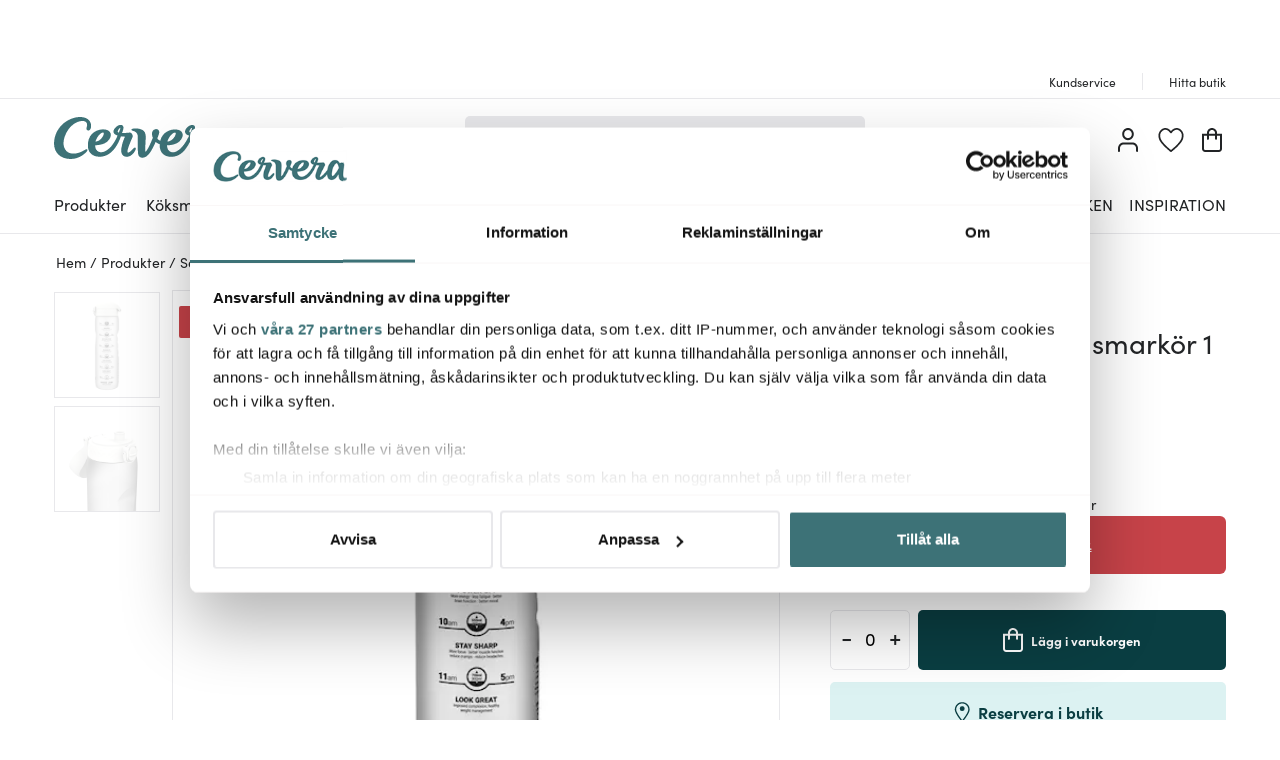

--- FILE ---
content_type: text/html; charset=utf-8
request_url: https://www.cervera.se/produkt/ion8-motivational-bottle-dricksflaska-1-l-ice
body_size: 87436
content:
<!DOCTYPE html><html lang="se"><head><meta charSet="utf-8" data-next-head=""/><meta name="viewport" content="width=device-width" data-next-head=""/><link rel="preconnect" href="https://wDB083B57.api.esales.apptus.cloud" data-next-head=""/><link rel="preconnect" href="https://jjv48zaf.api.sanity.io" data-next-head=""/><link rel="preconnect" href="https://consent.cookiebot.com" data-next-head=""/><link rel="preconnect" href="https://www.googletagmanager.com" data-next-head=""/><link rel="preconnect" href="https://www.google-analytics.com" data-next-head=""/><link rel="preconnect" href="https://fonts.gstatic.com" data-next-head=""/><link rel="dns-prefetch" href="https://consentcdn.cookiebot.com" data-next-head=""/><link rel="dns-prefetch" href="https://analytics.tiktok.com" data-next-head=""/><link rel="dns-prefetch" href="https://static.redeal.se" data-next-head=""/><link rel="dns-prefetch" href="https://static.hotjar.com" data-next-head=""/><link rel="dns-prefetch" href="https://connect.facebook.net" data-next-head=""/><link rel="dns-prefetch" href="https://www.gstatic.com" data-next-head=""/><link rel="preload" href="/fonts/Sofia-Pro.woff2" as="font" crossorigin="anonymous" type="font/woff2" data-next-head=""/><link rel="preload" href="/fonts/Sofia-Pro-Bold.woff2" as="font" crossorigin="anonymous" type="font/woff2" data-next-head=""/><link rel="preload" href="/fonts/Austin-Semibold-Web.woff2" as="font" crossorigin="anonymous" type="font/woff2" data-next-head=""/><link rel="preload" href="/fonts/Austin-Bold-Web.woff2" as="font" crossorigin="anonymous" type="font/woff2" data-next-head=""/><link rel="apple-touch-icon" sizes="180x180" href="/favicon/apple-touch-icon.png" data-next-head=""/><link rel="icon" type="image/png" sizes="32x32" href="/favicon/favicon-32x32.png" data-next-head=""/><link rel="icon" type="image/png" sizes="16x16" href="/favicon/favicon-16x16.png" data-next-head=""/><link rel="alternate" href="https://www.cervera.fi/tuote/ion8-motivational-bottle-juomapullo-1-l-ice" hreflang="fi-FI" data-next-head=""/><link rel="alternate" href="https://www.cervera.no/produkt/ion8-motivational-bottle-drikkeflaske-1l-ice" hreflang="nb-NO" data-next-head=""/><link rel="alternate" href="https://www.cervera.se/produkt/ion8-motivational-bottle-dricksflaska-1-l-ice" hreflang="sv-SE" data-next-head=""/><link rel="alternate" href="https://www.cervera.se/produkt/ion8-motivational-bottle-dricksflaska-1-l-ice" hreflang="x-default" data-next-head=""/><link rel="shortcut icon" href="/favicon/favicon.ico" data-next-head=""/><meta name="msapplication-TileColor" content="#000000" data-next-head=""/><meta name="msapplication-config" content="/favicon/browserconfig.xml" data-next-head=""/><meta name="theme-color" content="#000" data-next-head=""/><link rel="canonical" href="https://www.cervera.se/produkt/ion8-motivational-bottle-dricksflaska-1-l-ice" data-next-head=""/><title data-next-head="">ION8 Vattenflaska med tidsmarkör 1 L Ice - Cervera</title><meta property="og:title" content="ION8 Vattenflaska med tidsmarkör 1 L Ice - Cervera" data-next-head=""/><meta property="og:description" content="ION8 Motivational Bottle är en 1 liters vattenflaska med tidsmarkör som hjälper dig att hålla koll på din vätskeintag under dagen." data-next-head=""/><meta name="description" content="ION8 Motivational Bottle är en 1 liters vattenflaska med tidsmarkör som hjälper dig att hålla koll på din vätskeintag under dagen." data-next-head=""/><meta property="og:image:width" content="310" data-next-head=""/><meta name="robots" content="index,follow" data-next-head=""/><meta property="og:url" content="https://www.cervera.se/produkt/ion8-motivational-bottle-dricksflaska-1-l-ice" data-next-head=""/><meta property="og:type" content="article" data-next-head=""/><meta property="og:site_name" content="Cervera" data-next-head=""/><meta property="og:locale" content="se" data-next-head=""/><meta property="og:image" content="https://cervera.cdn-norce.tech/7acdf5e4-4dc9-4f15-b1d7-ea5dee707425.jpeg?mode=Pad&amp;quality=75&amp;format=webp&amp;width=1200&amp;height=1200" data-next-head=""/><link rel="preload" href="/_next/static/css/b1f70cba3b160130.css" as="style"/><link rel="preload" href="/_next/static/css/b7a5f09dcef5b414.css" as="style"/><link rel="preload" href="/_next/static/css/25bbb041b95633e5.css" as="style"/><link rel="preload" href="/_next/static/css/c90796afd5da40a4.css" as="style"/><link rel="preload" href="/_next/static/css/2760da7c44d7ab6d.css" as="style"/><link rel="preload" href="/_next/static/css/9a5a0dda2dca6235.css" as="style"/><link rel="preload" href="/_next/static/css/3c51b27dbcacc5e1.css" as="style"/><link rel="preload" href="/_next/static/css/08d388ed3a41d0f7.css" as="style"/><link rel="preload" href="/_next/static/css/224eca974bb092b0.css" as="style"/><link rel="preload" href="/_next/static/css/bb30a362e3eba4c8.css" as="style"/><link rel="preload" href="/_next/static/css/b6ec2e9a5016ae90.css" as="style"/><link rel="preload" href="/_next/static/css/e581b20d140484ea.css" as="style"/><link rel="preload" href="/_next/static/css/7240548ddc734b5b.css" as="style"/><link rel="preload" href="/_next/static/css/658d838dcbe2b23b.css" as="style"/><link rel="preload" href="/_next/static/css/3c77e0ef0bad1f35.css" as="style"/><script id="CookiebotConfiguration" type="application/json" data-cookieconsent="ignore" data-next-head="">{
              "Frameworks": {
                "IABTCF2": {
                  "AllowedVendors": [10,13,16,28,42,45,52,58,69,76,81,104,109,132,142,157,159,172,241,253,280,285,358,511,755,965,1126],
                  "AllowedGoogleACVendors": [89]
      }
    }
  }</script><script id="google-analytics-consent" data-cookieconsent="ignore" type="text/javascript" data-next-head="">window.dataLayer = window.dataLayer || [];
        function gtag() {
          dataLayer.push(arguments)
        }
        function getCookie(name) {
          let matches = document.cookie.match(new RegExp(
            "(?:^|; )" + name.replace(/([.$?*|{}()[]\/+^])/g, '\$1') + "=([^;]*)"
          ));
          return matches ? decodeURIComponent(matches[1]) : undefined;
        }
      var cookieConsentData = getCookie('CookieConsent');
      if(!cookieConsentData){
        gtag("consent", "default", {
          ad_storage: "denied",
          ad_user_data: "denied",
          ad_personalization: "denied",
          analytics_storage: "denied",
          wait_for_update: 10000,
        });
      }else{
        let marketingCookies = cookieConsentData.search('marketing:true') !== -1;
        let performanceCookies = cookieConsentData.search('preferences:true') !== -1
        gtag("consent", "default", {
          ad_storage: marketingCookies ? "granted" :"denied",
          ad_user_data: marketingCookies ? "granted" :"denied",
          ad_personalization: marketingCookies ? "granted" :"denied",
          analytics_storage: performanceCookies ? "granted" :"denied",
          wait_for_update:10000,
        });
      }
       </script><script id="google-analytics" data-cookieconsent="ignore" data-next-head="">(function(w,d,s,l,i){w[l]=w[l]||[];w[l].push({'gtm.start':
        new Date().getTime(),event:'gtm.js'});var f=d.getElementsByTagName(s)[0],
        j=d.createElement(s),dl=l!='dataLayer'?'&l='+l:'';j.async=true;j.src=
        'https://www.googletagmanager.com/gtm.js?id='+i+dl;f.parentNode.insertBefore(j,f);
        })(window,document,'script','dataLayer', 'GTM-N54G4GV');</script><script id="gamifiera-head" data-next-head="">
  window.gmf = function() {
    (window._gmf = window._gmf || []).push(Object.values(arguments));
  };
  gmf('init', {
    merchantId: 8700,
    locale: 'sv_SE',
    customerToken: null,
  });
</script><link rel="preload" as="image" imageSrcSet="https://cervera.cdn-norce.tech/7acdf5e4-4dc9-4f15-b1d7-ea5dee707425.jpeg?mode=Pad&amp;quality=75&amp;format=webp&amp;width=256&amp;height=256 256w, https://cervera.cdn-norce.tech/7acdf5e4-4dc9-4f15-b1d7-ea5dee707425.jpeg?mode=Pad&amp;quality=75&amp;format=webp&amp;width=384&amp;height=384 384w, https://cervera.cdn-norce.tech/7acdf5e4-4dc9-4f15-b1d7-ea5dee707425.jpeg?mode=Pad&amp;quality=75&amp;format=webp&amp;width=400&amp;height=400 400w, https://cervera.cdn-norce.tech/7acdf5e4-4dc9-4f15-b1d7-ea5dee707425.jpeg?mode=Pad&amp;quality=75&amp;format=webp&amp;width=416&amp;height=416 416w, https://cervera.cdn-norce.tech/7acdf5e4-4dc9-4f15-b1d7-ea5dee707425.jpeg?mode=Pad&amp;quality=75&amp;format=webp&amp;width=432&amp;height=432 432w, https://cervera.cdn-norce.tech/7acdf5e4-4dc9-4f15-b1d7-ea5dee707425.jpeg?mode=Pad&amp;quality=75&amp;format=webp&amp;width=448&amp;height=448 448w, https://cervera.cdn-norce.tech/7acdf5e4-4dc9-4f15-b1d7-ea5dee707425.jpeg?mode=Pad&amp;quality=75&amp;format=webp&amp;width=464&amp;height=464 464w, https://cervera.cdn-norce.tech/7acdf5e4-4dc9-4f15-b1d7-ea5dee707425.jpeg?mode=Pad&amp;quality=75&amp;format=webp&amp;width=496&amp;height=496 496w, https://cervera.cdn-norce.tech/7acdf5e4-4dc9-4f15-b1d7-ea5dee707425.jpeg?mode=Pad&amp;quality=75&amp;format=webp&amp;width=512&amp;height=512 512w, https://cervera.cdn-norce.tech/7acdf5e4-4dc9-4f15-b1d7-ea5dee707425.jpeg?mode=Pad&amp;quality=75&amp;format=webp&amp;width=528&amp;height=528 528w, https://cervera.cdn-norce.tech/7acdf5e4-4dc9-4f15-b1d7-ea5dee707425.jpeg?mode=Pad&amp;quality=75&amp;format=webp&amp;width=640&amp;height=640 640w, https://cervera.cdn-norce.tech/7acdf5e4-4dc9-4f15-b1d7-ea5dee707425.jpeg?mode=Pad&amp;quality=75&amp;format=webp&amp;width=750&amp;height=750 750w, https://cervera.cdn-norce.tech/7acdf5e4-4dc9-4f15-b1d7-ea5dee707425.jpeg?mode=Pad&amp;quality=75&amp;format=webp&amp;width=828&amp;height=828 828w, https://cervera.cdn-norce.tech/7acdf5e4-4dc9-4f15-b1d7-ea5dee707425.jpeg?mode=Pad&amp;quality=75&amp;format=webp&amp;width=1080&amp;height=1080 1080w, https://cervera.cdn-norce.tech/7acdf5e4-4dc9-4f15-b1d7-ea5dee707425.jpeg?mode=Pad&amp;quality=75&amp;format=webp&amp;width=1200&amp;height=1200 1200w, https://cervera.cdn-norce.tech/7acdf5e4-4dc9-4f15-b1d7-ea5dee707425.jpeg?mode=Pad&amp;quality=75&amp;format=webp&amp;width=1920&amp;height=1920 1920w, https://cervera.cdn-norce.tech/7acdf5e4-4dc9-4f15-b1d7-ea5dee707425.jpeg?mode=Pad&amp;quality=75&amp;format=webp&amp;width=2048&amp;height=2048 2048w" imageSizes="40vw" data-next-head=""/><link rel="preload" as="image" imageSrcSet="https://cervera.cdn-norce.tech/7acdf5e4-4dc9-4f15-b1d7-ea5dee707425.jpeg?mode=Pad&amp;quality=75&amp;format=webp&amp;width=256&amp;height=256 256w, https://cervera.cdn-norce.tech/7acdf5e4-4dc9-4f15-b1d7-ea5dee707425.jpeg?mode=Pad&amp;quality=75&amp;format=webp&amp;width=384&amp;height=384 384w, https://cervera.cdn-norce.tech/7acdf5e4-4dc9-4f15-b1d7-ea5dee707425.jpeg?mode=Pad&amp;quality=75&amp;format=webp&amp;width=400&amp;height=400 400w, https://cervera.cdn-norce.tech/7acdf5e4-4dc9-4f15-b1d7-ea5dee707425.jpeg?mode=Pad&amp;quality=75&amp;format=webp&amp;width=416&amp;height=416 416w, https://cervera.cdn-norce.tech/7acdf5e4-4dc9-4f15-b1d7-ea5dee707425.jpeg?mode=Pad&amp;quality=75&amp;format=webp&amp;width=432&amp;height=432 432w, https://cervera.cdn-norce.tech/7acdf5e4-4dc9-4f15-b1d7-ea5dee707425.jpeg?mode=Pad&amp;quality=75&amp;format=webp&amp;width=448&amp;height=448 448w, https://cervera.cdn-norce.tech/7acdf5e4-4dc9-4f15-b1d7-ea5dee707425.jpeg?mode=Pad&amp;quality=75&amp;format=webp&amp;width=464&amp;height=464 464w, https://cervera.cdn-norce.tech/7acdf5e4-4dc9-4f15-b1d7-ea5dee707425.jpeg?mode=Pad&amp;quality=75&amp;format=webp&amp;width=496&amp;height=496 496w, https://cervera.cdn-norce.tech/7acdf5e4-4dc9-4f15-b1d7-ea5dee707425.jpeg?mode=Pad&amp;quality=75&amp;format=webp&amp;width=512&amp;height=512 512w, https://cervera.cdn-norce.tech/7acdf5e4-4dc9-4f15-b1d7-ea5dee707425.jpeg?mode=Pad&amp;quality=75&amp;format=webp&amp;width=528&amp;height=528 528w, https://cervera.cdn-norce.tech/7acdf5e4-4dc9-4f15-b1d7-ea5dee707425.jpeg?mode=Pad&amp;quality=75&amp;format=webp&amp;width=640&amp;height=640 640w, https://cervera.cdn-norce.tech/7acdf5e4-4dc9-4f15-b1d7-ea5dee707425.jpeg?mode=Pad&amp;quality=75&amp;format=webp&amp;width=750&amp;height=750 750w, https://cervera.cdn-norce.tech/7acdf5e4-4dc9-4f15-b1d7-ea5dee707425.jpeg?mode=Pad&amp;quality=75&amp;format=webp&amp;width=828&amp;height=828 828w, https://cervera.cdn-norce.tech/7acdf5e4-4dc9-4f15-b1d7-ea5dee707425.jpeg?mode=Pad&amp;quality=75&amp;format=webp&amp;width=1080&amp;height=1080 1080w, https://cervera.cdn-norce.tech/7acdf5e4-4dc9-4f15-b1d7-ea5dee707425.jpeg?mode=Pad&amp;quality=75&amp;format=webp&amp;width=1200&amp;height=1200 1200w, https://cervera.cdn-norce.tech/7acdf5e4-4dc9-4f15-b1d7-ea5dee707425.jpeg?mode=Pad&amp;quality=75&amp;format=webp&amp;width=1920&amp;height=1920 1920w, https://cervera.cdn-norce.tech/7acdf5e4-4dc9-4f15-b1d7-ea5dee707425.jpeg?mode=Pad&amp;quality=75&amp;format=webp&amp;width=2048&amp;height=2048 2048w" imageSizes="25vw" data-next-head=""/><link rel="preload" as="image" imageSrcSet="https://cervera.cdn-norce.tech/a0253f3f-10bb-4d7f-a159-6148867bbcd6.jpeg?mode=Pad&amp;quality=75&amp;format=webp&amp;width=384&amp;height=384 384w, https://cervera.cdn-norce.tech/a0253f3f-10bb-4d7f-a159-6148867bbcd6.jpeg?mode=Pad&amp;quality=75&amp;format=webp&amp;width=400&amp;height=400 400w, https://cervera.cdn-norce.tech/a0253f3f-10bb-4d7f-a159-6148867bbcd6.jpeg?mode=Pad&amp;quality=75&amp;format=webp&amp;width=416&amp;height=416 416w, https://cervera.cdn-norce.tech/a0253f3f-10bb-4d7f-a159-6148867bbcd6.jpeg?mode=Pad&amp;quality=75&amp;format=webp&amp;width=432&amp;height=432 432w, https://cervera.cdn-norce.tech/a0253f3f-10bb-4d7f-a159-6148867bbcd6.jpeg?mode=Pad&amp;quality=75&amp;format=webp&amp;width=448&amp;height=448 448w, https://cervera.cdn-norce.tech/a0253f3f-10bb-4d7f-a159-6148867bbcd6.jpeg?mode=Pad&amp;quality=75&amp;format=webp&amp;width=464&amp;height=464 464w, https://cervera.cdn-norce.tech/a0253f3f-10bb-4d7f-a159-6148867bbcd6.jpeg?mode=Pad&amp;quality=75&amp;format=webp&amp;width=496&amp;height=496 496w, https://cervera.cdn-norce.tech/a0253f3f-10bb-4d7f-a159-6148867bbcd6.jpeg?mode=Pad&amp;quality=75&amp;format=webp&amp;width=512&amp;height=512 512w, https://cervera.cdn-norce.tech/a0253f3f-10bb-4d7f-a159-6148867bbcd6.jpeg?mode=Pad&amp;quality=75&amp;format=webp&amp;width=528&amp;height=528 528w, https://cervera.cdn-norce.tech/a0253f3f-10bb-4d7f-a159-6148867bbcd6.jpeg?mode=Pad&amp;quality=75&amp;format=webp&amp;width=640&amp;height=640 640w, https://cervera.cdn-norce.tech/a0253f3f-10bb-4d7f-a159-6148867bbcd6.jpeg?mode=Pad&amp;quality=75&amp;format=webp&amp;width=750&amp;height=750 750w, https://cervera.cdn-norce.tech/a0253f3f-10bb-4d7f-a159-6148867bbcd6.jpeg?mode=Pad&amp;quality=75&amp;format=webp&amp;width=828&amp;height=828 828w, https://cervera.cdn-norce.tech/a0253f3f-10bb-4d7f-a159-6148867bbcd6.jpeg?mode=Pad&amp;quality=75&amp;format=webp&amp;width=1080&amp;height=1080 1080w, https://cervera.cdn-norce.tech/a0253f3f-10bb-4d7f-a159-6148867bbcd6.jpeg?mode=Pad&amp;quality=75&amp;format=webp&amp;width=1200&amp;height=1200 1200w, https://cervera.cdn-norce.tech/a0253f3f-10bb-4d7f-a159-6148867bbcd6.jpeg?mode=Pad&amp;quality=75&amp;format=webp&amp;width=1920&amp;height=1920 1920w, https://cervera.cdn-norce.tech/a0253f3f-10bb-4d7f-a159-6148867bbcd6.jpeg?mode=Pad&amp;quality=75&amp;format=webp&amp;width=2048&amp;height=2048 2048w" imageSizes="45vw" data-next-head=""/><style type="text/css">.fresnel-container{margin:0;padding:0;}
@media not all and (min-width:0px) and (max-width:959.98px){.fresnel-at-sm{display:none!important;}}
@media not all and (min-width:960px){.fresnel-at-md{display:none!important;}}
@media not all and (max-width:959.98px){.fresnel-lessThan-md{display:none!important;}}
@media not all and (min-width:960px){.fresnel-greaterThan-sm{display:none!important;}}
@media not all and (min-width:0px){.fresnel-greaterThanOrEqual-sm{display:none!important;}}
@media not all and (min-width:960px){.fresnel-greaterThanOrEqual-md{display:none!important;}}
@media not all and (min-width:0px) and (max-width:959.98px){.fresnel-between-sm-md{display:none!important;}}</style><link rel="stylesheet" href="/_next/static/css/b1f70cba3b160130.css" data-n-g=""/><link rel="stylesheet" href="/_next/static/css/b7a5f09dcef5b414.css" data-n-p=""/><link rel="stylesheet" href="/_next/static/css/25bbb041b95633e5.css" data-n-p=""/><link rel="stylesheet" href="/_next/static/css/c90796afd5da40a4.css"/><link rel="stylesheet" href="/_next/static/css/2760da7c44d7ab6d.css"/><link rel="stylesheet" href="/_next/static/css/9a5a0dda2dca6235.css"/><link rel="stylesheet" href="/_next/static/css/3c51b27dbcacc5e1.css"/><link rel="stylesheet" href="/_next/static/css/08d388ed3a41d0f7.css"/><link rel="stylesheet" href="/_next/static/css/224eca974bb092b0.css"/><link rel="stylesheet" href="/_next/static/css/bb30a362e3eba4c8.css"/><link rel="stylesheet" href="/_next/static/css/b6ec2e9a5016ae90.css"/><link rel="stylesheet" href="/_next/static/css/e581b20d140484ea.css"/><link rel="stylesheet" href="/_next/static/css/7240548ddc734b5b.css"/><link rel="stylesheet" href="/_next/static/css/658d838dcbe2b23b.css"/><link rel="stylesheet" href="/_next/static/css/3c77e0ef0bad1f35.css"/><noscript data-n-css=""></noscript><script defer="" noModule="" src="/_next/static/chunks/polyfills-42372ed130431b0a.js"></script><script id="Cookiebot" src="https://consent.cookiebot.com/uc.js" data-cbid="bbb3707b-8ee1-4e69-984b-fb8fc01749b1" data-culture="SV" data-blockingmode="auto" type="text/javascript" data-framework="TCFv2.2" defer="" data-nscript="beforeInteractive"></script><script defer="" src="/_next/static/chunks/8790.fc29045b52cf1ffe.js"></script><script defer="" src="/_next/static/chunks/2017.db70321d985d8668.js"></script><script defer="" src="/_next/static/chunks/2834.21f78365081386e3.js"></script><script defer="" src="/_next/static/chunks/2730.1ce72f6764c43d14.js"></script><script defer="" src="/_next/static/chunks/4593-26234c26d0de2147.js"></script><script defer="" src="/_next/static/chunks/2293-dd3e335d7e02bcb9.js"></script><script defer="" src="/_next/static/chunks/1116-e123ad4af11bdb07.js"></script><script defer="" src="/_next/static/chunks/2649.ec06d0eb32141278.js"></script><script defer="" src="/_next/static/chunks/6611.66d868934883d4c7.js"></script><script defer="" src="/_next/static/chunks/8093.1f8f3c8f6e1b948d.js"></script><script defer="" src="/_next/static/chunks/7031.0a0a584a004f07a8.js"></script><script defer="" src="/_next/static/chunks/7964.25b02c2078a2a293.js"></script><script defer="" src="/_next/static/chunks/9209.6c6ebd8f6fdf244d.js"></script><script defer="" src="/_next/static/chunks/9690.b67615f0491e563a.js"></script><script defer="" src="/_next/static/chunks/3096.52f1d51232b28394.js"></script><script defer="" src="/_next/static/chunks/2860.0ea5b1345cd0d6ed.js"></script><script defer="" src="/_next/static/chunks/1822.7ec644ac5285df7e.js"></script><script defer="" src="/_next/static/chunks/8912.46680ff2a9a8977b.js"></script><script defer="" src="/_next/static/chunks/1848.1fa2673dca9d3fc7.js"></script><script defer="" src="/_next/static/chunks/2210.6ed06595559dbace.js"></script><script defer="" src="/_next/static/chunks/4093.24442efba8cb964a.js"></script><script defer="" src="/_next/static/chunks/2646.371035c4ef9282bf.js"></script><script src="/_next/static/chunks/webpack-4b1bc85cfb8b06b1.js" defer=""></script><script src="/_next/static/chunks/framework-3c237d1fff8232da.js" defer=""></script><script src="/_next/static/chunks/main-4a02495638bba8c2.js" defer=""></script><script src="/_next/static/chunks/pages/_app-555be4a18edfd97e.js" defer=""></script><script src="/_next/static/chunks/300ef6fe-b2605966ff74e554.js" defer=""></script><script src="/_next/static/chunks/698-fb1002bb296dad70.js" defer=""></script><script src="/_next/static/chunks/207-98b9fb1781f18320.js" defer=""></script><script src="/_next/static/chunks/4357-c135eec66f7fb654.js" defer=""></script><script src="/_next/static/chunks/3964-745a9c3c074b5f7c.js" defer=""></script><script src="/_next/static/chunks/9431-b22adb90fe253dfd.js" defer=""></script><script src="/_next/static/chunks/1975-559cc3c31a326643.js" defer=""></script><script src="/_next/static/chunks/2752-16841d57a39664b9.js" defer=""></script><script src="/_next/static/chunks/3894-382f0db50aa4d16a.js" defer=""></script><script src="/_next/static/chunks/3787-d9893025cee9664b.js" defer=""></script><script src="/_next/static/chunks/pages/product/%5Bslug%5D-a26e290404c9b1c8.js" defer=""></script><script src="/_next/static/WR-8YlPNS_UzbM2uYB5te/_buildManifest.js" defer=""></script><script src="/_next/static/WR-8YlPNS_UzbM2uYB5te/_ssgManifest.js" defer=""></script></head><body><noscript><iframe src="https://www.googletagmanager.com/ns.html?id=GTM-N54G4GV" height="0" width="0" style="display:none;visibility:hidden" aria-label="Google Tag Manager"></iframe></noscript><link rel="preload" as="image" href="https://cervera.cdn-norce.tech/7acdf5e4-4dc9-4f15-b1d7-ea5dee707425?width=600&amp;height=600&amp;mode=Max"/><link rel="preload" as="image" imageSrcSet="https://cervera.cdn-norce.tech/7acdf5e4-4dc9-4f15-b1d7-ea5dee707425.jpeg?mode=Pad&amp;quality=75&amp;format=webp&amp;width=256&amp;height=256 256w, https://cervera.cdn-norce.tech/7acdf5e4-4dc9-4f15-b1d7-ea5dee707425.jpeg?mode=Pad&amp;quality=75&amp;format=webp&amp;width=384&amp;height=384 384w, https://cervera.cdn-norce.tech/7acdf5e4-4dc9-4f15-b1d7-ea5dee707425.jpeg?mode=Pad&amp;quality=75&amp;format=webp&amp;width=400&amp;height=400 400w, https://cervera.cdn-norce.tech/7acdf5e4-4dc9-4f15-b1d7-ea5dee707425.jpeg?mode=Pad&amp;quality=75&amp;format=webp&amp;width=416&amp;height=416 416w, https://cervera.cdn-norce.tech/7acdf5e4-4dc9-4f15-b1d7-ea5dee707425.jpeg?mode=Pad&amp;quality=75&amp;format=webp&amp;width=432&amp;height=432 432w, https://cervera.cdn-norce.tech/7acdf5e4-4dc9-4f15-b1d7-ea5dee707425.jpeg?mode=Pad&amp;quality=75&amp;format=webp&amp;width=448&amp;height=448 448w, https://cervera.cdn-norce.tech/7acdf5e4-4dc9-4f15-b1d7-ea5dee707425.jpeg?mode=Pad&amp;quality=75&amp;format=webp&amp;width=464&amp;height=464 464w, https://cervera.cdn-norce.tech/7acdf5e4-4dc9-4f15-b1d7-ea5dee707425.jpeg?mode=Pad&amp;quality=75&amp;format=webp&amp;width=496&amp;height=496 496w, https://cervera.cdn-norce.tech/7acdf5e4-4dc9-4f15-b1d7-ea5dee707425.jpeg?mode=Pad&amp;quality=75&amp;format=webp&amp;width=512&amp;height=512 512w, https://cervera.cdn-norce.tech/7acdf5e4-4dc9-4f15-b1d7-ea5dee707425.jpeg?mode=Pad&amp;quality=75&amp;format=webp&amp;width=528&amp;height=528 528w, https://cervera.cdn-norce.tech/7acdf5e4-4dc9-4f15-b1d7-ea5dee707425.jpeg?mode=Pad&amp;quality=75&amp;format=webp&amp;width=640&amp;height=640 640w, https://cervera.cdn-norce.tech/7acdf5e4-4dc9-4f15-b1d7-ea5dee707425.jpeg?mode=Pad&amp;quality=75&amp;format=webp&amp;width=750&amp;height=750 750w, https://cervera.cdn-norce.tech/7acdf5e4-4dc9-4f15-b1d7-ea5dee707425.jpeg?mode=Pad&amp;quality=75&amp;format=webp&amp;width=828&amp;height=828 828w, https://cervera.cdn-norce.tech/7acdf5e4-4dc9-4f15-b1d7-ea5dee707425.jpeg?mode=Pad&amp;quality=75&amp;format=webp&amp;width=1080&amp;height=1080 1080w, https://cervera.cdn-norce.tech/7acdf5e4-4dc9-4f15-b1d7-ea5dee707425.jpeg?mode=Pad&amp;quality=75&amp;format=webp&amp;width=1200&amp;height=1200 1200w, https://cervera.cdn-norce.tech/7acdf5e4-4dc9-4f15-b1d7-ea5dee707425.jpeg?mode=Pad&amp;quality=75&amp;format=webp&amp;width=1920&amp;height=1920 1920w, https://cervera.cdn-norce.tech/7acdf5e4-4dc9-4f15-b1d7-ea5dee707425.jpeg?mode=Pad&amp;quality=75&amp;format=webp&amp;width=2048&amp;height=2048 2048w" imageSizes="40vw"/><link rel="preload" as="image" imageSrcSet="https://cervera.cdn-norce.tech/a0253f3f-10bb-4d7f-a159-6148867bbcd6.jpeg?mode=Pad&amp;quality=75&amp;format=webp&amp;width=384&amp;height=384 384w, https://cervera.cdn-norce.tech/a0253f3f-10bb-4d7f-a159-6148867bbcd6.jpeg?mode=Pad&amp;quality=75&amp;format=webp&amp;width=400&amp;height=400 400w, https://cervera.cdn-norce.tech/a0253f3f-10bb-4d7f-a159-6148867bbcd6.jpeg?mode=Pad&amp;quality=75&amp;format=webp&amp;width=416&amp;height=416 416w, https://cervera.cdn-norce.tech/a0253f3f-10bb-4d7f-a159-6148867bbcd6.jpeg?mode=Pad&amp;quality=75&amp;format=webp&amp;width=432&amp;height=432 432w, https://cervera.cdn-norce.tech/a0253f3f-10bb-4d7f-a159-6148867bbcd6.jpeg?mode=Pad&amp;quality=75&amp;format=webp&amp;width=448&amp;height=448 448w, https://cervera.cdn-norce.tech/a0253f3f-10bb-4d7f-a159-6148867bbcd6.jpeg?mode=Pad&amp;quality=75&amp;format=webp&amp;width=464&amp;height=464 464w, https://cervera.cdn-norce.tech/a0253f3f-10bb-4d7f-a159-6148867bbcd6.jpeg?mode=Pad&amp;quality=75&amp;format=webp&amp;width=496&amp;height=496 496w, https://cervera.cdn-norce.tech/a0253f3f-10bb-4d7f-a159-6148867bbcd6.jpeg?mode=Pad&amp;quality=75&amp;format=webp&amp;width=512&amp;height=512 512w, https://cervera.cdn-norce.tech/a0253f3f-10bb-4d7f-a159-6148867bbcd6.jpeg?mode=Pad&amp;quality=75&amp;format=webp&amp;width=528&amp;height=528 528w, https://cervera.cdn-norce.tech/a0253f3f-10bb-4d7f-a159-6148867bbcd6.jpeg?mode=Pad&amp;quality=75&amp;format=webp&amp;width=640&amp;height=640 640w, https://cervera.cdn-norce.tech/a0253f3f-10bb-4d7f-a159-6148867bbcd6.jpeg?mode=Pad&amp;quality=75&amp;format=webp&amp;width=750&amp;height=750 750w, https://cervera.cdn-norce.tech/a0253f3f-10bb-4d7f-a159-6148867bbcd6.jpeg?mode=Pad&amp;quality=75&amp;format=webp&amp;width=828&amp;height=828 828w, https://cervera.cdn-norce.tech/a0253f3f-10bb-4d7f-a159-6148867bbcd6.jpeg?mode=Pad&amp;quality=75&amp;format=webp&amp;width=1080&amp;height=1080 1080w, https://cervera.cdn-norce.tech/a0253f3f-10bb-4d7f-a159-6148867bbcd6.jpeg?mode=Pad&amp;quality=75&amp;format=webp&amp;width=1200&amp;height=1200 1200w, https://cervera.cdn-norce.tech/a0253f3f-10bb-4d7f-a159-6148867bbcd6.jpeg?mode=Pad&amp;quality=75&amp;format=webp&amp;width=1920&amp;height=1920 1920w, https://cervera.cdn-norce.tech/a0253f3f-10bb-4d7f-a159-6148867bbcd6.jpeg?mode=Pad&amp;quality=75&amp;format=webp&amp;width=2048&amp;height=2048 2048w" imageSizes="45vw"/><link rel="preload" as="image" imageSrcSet="https://cervera.cdn-norce.tech/7acdf5e4-4dc9-4f15-b1d7-ea5dee707425.jpeg?mode=Pad&amp;quality=75&amp;format=webp&amp;width=256&amp;height=256 256w, https://cervera.cdn-norce.tech/7acdf5e4-4dc9-4f15-b1d7-ea5dee707425.jpeg?mode=Pad&amp;quality=75&amp;format=webp&amp;width=384&amp;height=384 384w, https://cervera.cdn-norce.tech/7acdf5e4-4dc9-4f15-b1d7-ea5dee707425.jpeg?mode=Pad&amp;quality=75&amp;format=webp&amp;width=400&amp;height=400 400w, https://cervera.cdn-norce.tech/7acdf5e4-4dc9-4f15-b1d7-ea5dee707425.jpeg?mode=Pad&amp;quality=75&amp;format=webp&amp;width=416&amp;height=416 416w, https://cervera.cdn-norce.tech/7acdf5e4-4dc9-4f15-b1d7-ea5dee707425.jpeg?mode=Pad&amp;quality=75&amp;format=webp&amp;width=432&amp;height=432 432w, https://cervera.cdn-norce.tech/7acdf5e4-4dc9-4f15-b1d7-ea5dee707425.jpeg?mode=Pad&amp;quality=75&amp;format=webp&amp;width=448&amp;height=448 448w, https://cervera.cdn-norce.tech/7acdf5e4-4dc9-4f15-b1d7-ea5dee707425.jpeg?mode=Pad&amp;quality=75&amp;format=webp&amp;width=464&amp;height=464 464w, https://cervera.cdn-norce.tech/7acdf5e4-4dc9-4f15-b1d7-ea5dee707425.jpeg?mode=Pad&amp;quality=75&amp;format=webp&amp;width=496&amp;height=496 496w, https://cervera.cdn-norce.tech/7acdf5e4-4dc9-4f15-b1d7-ea5dee707425.jpeg?mode=Pad&amp;quality=75&amp;format=webp&amp;width=512&amp;height=512 512w, https://cervera.cdn-norce.tech/7acdf5e4-4dc9-4f15-b1d7-ea5dee707425.jpeg?mode=Pad&amp;quality=75&amp;format=webp&amp;width=528&amp;height=528 528w, https://cervera.cdn-norce.tech/7acdf5e4-4dc9-4f15-b1d7-ea5dee707425.jpeg?mode=Pad&amp;quality=75&amp;format=webp&amp;width=640&amp;height=640 640w, https://cervera.cdn-norce.tech/7acdf5e4-4dc9-4f15-b1d7-ea5dee707425.jpeg?mode=Pad&amp;quality=75&amp;format=webp&amp;width=750&amp;height=750 750w, https://cervera.cdn-norce.tech/7acdf5e4-4dc9-4f15-b1d7-ea5dee707425.jpeg?mode=Pad&amp;quality=75&amp;format=webp&amp;width=828&amp;height=828 828w, https://cervera.cdn-norce.tech/7acdf5e4-4dc9-4f15-b1d7-ea5dee707425.jpeg?mode=Pad&amp;quality=75&amp;format=webp&amp;width=1080&amp;height=1080 1080w, https://cervera.cdn-norce.tech/7acdf5e4-4dc9-4f15-b1d7-ea5dee707425.jpeg?mode=Pad&amp;quality=75&amp;format=webp&amp;width=1200&amp;height=1200 1200w, https://cervera.cdn-norce.tech/7acdf5e4-4dc9-4f15-b1d7-ea5dee707425.jpeg?mode=Pad&amp;quality=75&amp;format=webp&amp;width=1920&amp;height=1920 1920w, https://cervera.cdn-norce.tech/7acdf5e4-4dc9-4f15-b1d7-ea5dee707425.jpeg?mode=Pad&amp;quality=75&amp;format=webp&amp;width=2048&amp;height=2048 2048w" imageSizes="25vw"/><div id="__next"><a href="#main" class="styles_skipToContent__zzdmj">Hoppa vidare till huvudinnehåll</a><div class="FixedHeader_fixedHeader__l_6Ui"><div style="height:56px;color:grey;margin:4px"></div><div class="desktopOnly"><div class="TopPart_root__XyTqe"><div class="TopPart_wrapper__MP3ar container"><div tabindex="-1" class="TopPart_section__XdiqF" style="min-width:400px"><section class="UspList_oneLine__diqFi UspList_root__k9jIW"></section></div><div class="TopPart_section__XdiqF TopPart_rightSideToolBar__KjlyN"><a class="TopLink_root__Rek1V" href="https://www.cervera.se/kundservice"><span>Kundservice</span></a><a class="TopLink_root__Rek1V" href="https://www.cervera.se/hitta-butik"><span>Hitta butik</span></a></div></div></div></div></div><header class="Header_headerRoot__YeM8J Header_headerMobile__M33YK"><div class="Header_border__81VS_ Header_background__IB0yl"><div><div id="headerMiddlePart" class="MiddlePart_root__HNDQ5 container"><div class="ToolsMenu_renderOnMobile__q3HAw"><div class="ToolsMenu_loginBadgeWrapper__uPYmB"><button aria-label="Logga in" type="button" class="Badge_root__EUEOW Badge_badge__EQt8a LoginBadge_badgeClass__tuhpE"><svg xmlns="http://www.w3.org/2000/svg" width="20" height="24" class="Badge_svg__z6DK5"><path d="M9.973 12.175c3.206 0 5.805-2.725 5.805-6.087S13.179 0 9.973 0 4.168 2.726 4.168 6.088c.004 3.36 2.601 6.084 5.805 6.087m0-10.158c2.144 0 3.882 1.822 3.882 4.071s-1.738 4.071-3.882 4.071-3.882-1.823-3.882-4.071C6.094 3.841 7.83 2.02 9.973 2.017m4.332 12.389H5.721C2.563 14.409.004 17.093 0 20.405v2.587C0 23.549.43 24 .962 24c.531 0 .961-.451.961-1.008v-2.587c.003-2.198 1.702-3.98 3.798-3.982h8.584c2.096.002 3.795 1.784 3.798 3.982v2.587c0 .557.43 1.008.961 1.008s.962-.451.962-1.008v-2.587c-.004-3.312-2.563-5.996-5.721-5.999"></path></svg></button></div><a class="WishlistBadge_root__jbW8w" href="https://www.cervera.se/onskelista"><span class="Badge_root__EUEOW Badge_badge__EQt8a"><svg xmlns="http://www.w3.org/2000/svg" viewBox="0 0 270 258" class="Badge_svg__z6DK5 WishlistBadge_wishlistHeart__n8PJ0"><path d="M134.49 258c-2.24 0-4.47-.74-6.34-2.22-24-19.02-45.87-38.62-65.02-58.25-43.32-44.4-53.65-66.96-58.04-83.18-3.2-11.82-9.85-36.43.39-62.92C7.05 47.37 21.9 11.47 58.86 2.22A70 70 0 0 1 75.82.14c20.21 0 41.59 12.06 58.71 32.74C149.03 15.71 170.58 0 194.26 0c5.71 0 11.39.7 16.88 2.07 36.95 9.25 51.81 45.15 53.38 49.21 10.24 26.49 3.59 51.09.39 62.92-4.39 16.22-14.72 38.79-58.03 83.19-17.57 18.01-39.18 37.11-66.06 58.4-1.86 1.48-4.1 2.22-6.33 2.22ZM75.82 18.7c-4.22 0-8.42.51-12.48 1.53C35.42 27.22 23.94 55 22.72 58.15c-8.04 20.8-2.87 39.92.22 51.34 6.71 24.79 30.76 51.86 53.4 75.06 17.24 17.67 36.78 35.33 58.15 52.58 23.88-19.15 43.28-36.44 59.17-52.73 40.34-41.35 49.63-61.15 53.4-75.06 3.09-11.42 8.26-30.54.22-51.34-1.22-3.14-12.7-30.93-40.62-37.92-4.02-1.01-8.2-1.52-12.4-1.52-16.99 0-37.16 13.28-51.38 33.83a10.22 10.22 0 0 1-8.39 4.41c-3.35 0-6.48-1.65-8.39-4.42C108.94 27.54 88.88 18.7 75.83 18.7Z"></path></svg></span></a></div><div class="MiddlePart_logoWrapper__j5asr"><div class="CerveraLogo_root__X9Gwo"><a aria-label="Home page" href="https://www.cervera.se/"><span><svg xmlns="http://www.w3.org/2000/svg" viewBox="0 0 850.4 197" class="CerveraLogo_logo__KDc0t"><g fill="#5a5c66"><path d="M158.6 62.6c6.2 2.4 11.4-2 13.5-6.4 4.3-8.6 3.6-21.3.7-28.7-5.2-13.3-17.1-23.8-37.3-26.6-35.9-5-70.7 12.7-89.6 28.2C23.9 47.2 0 80.2 0 124.1c0 43 29.8 72.6 78.1 72.9 44.2.2 71.7-29.5 75.7-34.2 1.7-2 5.7-7 3.3-10-2.4-2.9-5.9-1.8-11.7 1.7-25.6 15.7-48.8 20.5-69.8 15-19.5-5.1-40.8-30.6-25.6-76 17.9-53.4 59.4-75.3 84.1-74.9 5.2.1 11.8.5 17.1 5.3 6 5.5 6.4 15.5 3.7 22.4-2.2 5.3-4 13.3 3.7 16.3"></path><path d="M371.7 150.9c-15.3 16.5-20.8 16.9-23.2 15.5-2.7-1.5-1-12.4 3.2-24.8 3.8-11.2 14.3-36.1 17-41.8 2.3-4.9 4-8.9 3.2-12.2-1.4-5.6-5.3-15.3-13.8-14.7-9.1.7-25.6 3-36.6 2.3 1.2-3.3 4.4-12.2 6-18.7 4.1-17.2-7.8-22.3-20.4-18-11.1 3.2-26 17.2-26.1 29.9 0 7.5 4.4 14.1 19.4 18.7-9.6 22.2-28.1 58.4-58.6 73.3-2.5 1.2-26.7 13.7-41.8-6.6-3.2-4.4-6.2-14.6-5.4-21.5 27.6 0 48.3-8.4 59.1-18.9 25.8-25.2 17.6-55.1-21.2-55.5-22.2-.2-67.8 12.5-72.5 66.9-5.6 64.4 55.8 70 89.4 54.1 29.9-14.2 51.9-46 66.9-88.2 3.8.5 11.6 1.1 16.9 1.2.7 0 1.6 1 1.2 1.9-4.5 11.4-12.4 28.2-16.3 53.2-2.6 16.5 1.2 33.1 15.5 37.8 23.4 7.7 42-12.2 49.2-26 1.8-3.4 5.8-12 2.4-14.6-4.3-3.3-10.4 3.4-13.5 6.7M217.8 79.7c4.4-3.5 12.4-9 16.5-5.8 3.6 2.8-2.6 15.5-4.5 18.7-8.2 14.4-23.1 22.7-34 23 1.4-8 10.6-26.8 22-35.9m95.4-25.2c-2.1 7.1-4.4 12.9-7 18.8-10.2-2.1-2.4-13.8 2.7-19.6 3.2-3.6 5.9-4.5 4.3.8M850.3 178.9c-.6-2.1-2.5-2.3-4.1-2.3-5 0-10.5.8-14.6-2-4.3-3-5.4-8.8-5.9-13.6-.8-9.9.6-22.9 2.4-37.3 1-7.7 5.4-29.6 5-33.5-1-10.2-11.1-19.2-22.2-14.9-2.3.9-4.3 2.1-6.3 3.4C793 54 770.7 52.8 755.5 63.1c-21.9 15-29.5 49.2-30.3 58-.2 2.2-3.2 5.4-5.2 7.9-6.2 7.6-34.7 41.6-41.4 37.1-2.5-1.7 1.4-11.4 6.7-23.8 4.8-11.2 17.5-36.5 20.6-42.2 2.7-4.9 4.8-8.9 4.3-12.2-.9-5.6-4-15.3-12.6-14.7-9.2.7-27.2 2.9-37.6 2.1 1.2-3.3 4.4-12 6-18.5 4.1-17.2-8.4-22.3-21-18-11 3.2-25.9 17.2-25.9 29.9 0 7.5 4.7 14.6 19.4 18.7-11 22.6-30.5 58.8-58.6 73.3-2.5 1.3-25 13.7-40.1-6.6-3.2-4.4-6.2-14.6-5.4-21.5 27.6 0 48.3-8.4 59.1-18.9 25.8-25.2 17.6-55.1-21.2-55.5-20.2-.2-59.7 10.3-70.2 53.1-2.5-.8-4.9-1.9-7.1-3.4-3.1-2.2-5.6-5.2-6.9-8.7 3.1-6.5 9.6-21.3 9.1-29.1-.6-9.3-7.7-14.6-16.9-13.1-19.7 3.2-20.4 24.6-13.2 40.2-1.2 3.1-15.9 39.3-25.3 54.1-5.3 8.4-8.3 11.8-10 10.6-2.2-1.5-1-11.5-.6-20.1.2-5.6 1.6-30.5 2-43.2.4-12.6-.3-29.3-14.7-37.3-14.1-7.8-29.7-8.7-44.4-6.8-4.4.6-8.7 2.7-8.5 5.3.2 1.7 2 3.6 8.3 5.5 8.2 2.5 19.3 6.8 21.6 22.5 2 13.7-1.3 70.8 2.3 87.2 1.9 8.8 7.9 15.7 18.4 16 8.3.2 17.9-2 28.6-13.4 6.1-6.5 11.9-14.5 15.4-20.6 8-13.8 14.1-26.3 20.3-40.2 2.8 2.5 5.8 4.6 8.9 6.3 2.7 1.5 6.5 3.6 10.2 4.5-3.9 62.1 54.7 67.4 87.9 51.7 29.9-14.2 50.1-49.9 67-88.5 3.9.7 11.9 1.6 16.7 1.5.7 0 1.5 1 1 1.9-6 12.4-14.5 28.4-20.9 53.5-4.2 16.5-1.4 32.8 12.3 37.8 10 3.7 26.7.3 44.1-17.1 2.3-2.3 11.1-11.1 15.8-18.2 0 11.5 4.8 23.4 9.2 28.1 9 9.9 22.1 10.5 32.8 5.5 15.9-7.4 26.4-26.7 29.6-31.9.8-1.3 1.3-.4 1.4.6 0 2.9 0 5.1.2 8 1.5 20.5 10 30.2 23 33.4 11.7 2.8 29.1-3 30.8-13-.1-.8-.1-1.4-.2-2M557.8 79.7c3.1-2.6 12.4-9 16.5-5.8 3.6 2.8-2.6 15.5-4.5 18.7-8.2 14.4-23.1 22.7-34 23 1.4-8.7 9.6-25.6 22-35.9m93.7-25.2c-2 7.1-4.4 12.7-7 18.6-10.5-2.1-2.4-13.6 2.7-19.4 3.2-3.6 5.5-3.4 4.3.8m144.2 60.1c-7.5 13.5-14 22.9-20.7 31.7-4.2 5.5-12.7 16.6-17.9 15.1-6.4-1.9-3.9-21.6-1.7-32.1 2.8-13.6 9.7-34.9 22.3-47.8 7.4-7.6 11.8-1.3 14.9 6.4 2.2 5.5 4.2 12.5 5 18.3.2 1.7-.1 5.2-1.9 8.4"></path></g></svg></span></a></div></div><div class="MiddlePart_renderOnDesktop__mFrB0 MiddlePart_searchWrapper__ROx9w"><div class="SearchBlock_root__n_jYG"><form class="SearchInput_root__rF7r6" role="search" action=""><div class="SearchInput_inputWrapper__uKqpq"><input aria-label="" placeholder="" type="search" spellCheck="false" class="SearchInput_input__5kqUI" tabindex="0" value=""/><div class="SearchInput_clearBtnWrapper__cEn0w SearchInput_hide__a_ceQ"><svg xmlns="http://www.w3.org/2000/svg" width="20" height="20"><path fill="transparent" stroke="#000" stroke-linecap="round" stroke-linejoin="round" stroke-width="2" d="m1.042 1.042 17.909 17.909m0-17.909L1.042 18.951"></path></svg></div><div class="SearchInput_searchIconWrapper__MUTvG" aria-label="Sök" role="button" tabindex="-1"><svg xmlns="http://www.w3.org/2000/svg" width="24" height="24"><g fill="transparent" stroke="#222426" stroke-width="2.008"><path stroke-linecap="round" stroke-linejoin="round" d="m15.696 15.696 7.3 7.3"></path><path stroke-miterlimit="1.004" d="M1.004 9.611a8.607 8.607 0 1 1 17.214 0 8.607 8.607 0 0 1-17.214 0Z"></path></g></svg></div></div></form></div></div><div class="MiddlePart_toolsMenu__m_go_"><div class="ToolsMenu_renderOnMobile__q3HAw"><button aria-label="Varukorg" type="button" class="Badge_root__EUEOW Badge_badge__EQt8a"><svg xmlns="http://www.w3.org/2000/svg" width="20" height="24" class="Badge_svg__z6DK5"><path d="M19.995 5.823H15.05v-.702C15.05 2.293 12.789 0 10 0S4.95 2.293 4.95 5.121v.702H.996L0 5.828v14.957C0 22.559 1.417 23.998 3.166 24h13.669C18.584 23.998 20 22.559 20 20.785V6.832ZM6.931 5.121a3.12 3.12 0 0 1 1.52-2.74 3.03 3.03 0 0 1 3.099 0 3.12 3.12 0 0 1 1.52 2.74v.702H6.931Zm11.092 15.664a1.196 1.196 0 0 1-1.185 1.203H3.166a1.195 1.195 0 0 1-1.186-1.203V7.831h2.969v3.012a1 1 0 0 0 .991 1.004c.547 0 .99-.45.99-1.004V7.831h6.139v3.012a.997.997 0 0 0 .99.974 1 1 0 0 0 .99-.974V7.831h2.969Z"></path></svg></button><div style="visibility:hidden" class="CerveraDrawer_drawer__HjPic MiniBasket_miniBasketDrawer__GI4xg"><div class="CerveraDrawer_overlay__jePrS MiniBasket_miniBasketOverlay__DUgTF" aria-label="Close menu" role="button" tabindex="-1"></div><div style="transform:translateX(0px)" class="CerveraDrawer_contentWrapper__hpGPG MiniBasket_miniBasket__1ayW3"><div class="MiniBasket_title__Sh034"><svg xmlns="http://www.w3.org/2000/svg" width="20" height="24"><path d="M19.995 5.823H15.05v-.702C15.05 2.293 12.789 0 10 0S4.95 2.293 4.95 5.121v.702H.996L0 5.828v14.957C0 22.559 1.417 23.998 3.166 24h13.669C18.584 23.998 20 22.559 20 20.785V6.832ZM6.931 5.121a3.12 3.12 0 0 1 1.52-2.74 3.03 3.03 0 0 1 3.099 0 3.12 3.12 0 0 1 1.52 2.74v.702H6.931Zm11.092 15.664a1.196 1.196 0 0 1-1.185 1.203H3.166a1.195 1.195 0 0 1-1.186-1.203V7.831h2.969v3.012a1 1 0 0 0 .991 1.004c.547 0 .99-.45.99-1.004V7.831h6.139v3.012a.997.997 0 0 0 .99.974 1 1 0 0 0 .99-.974V7.831h2.969Z"></path></svg><p>Varukorg<span>(<!-- -->0 produkter<!-- -->)</span></p></div><div class="MiniBasket_miniBasketContentWrapper__VfPYg MiniBasket_emptyMiniBasketContentWrapper__Gggq0"><div class="MiniBasket_emptyMiniBasketWrapper__g79kY"><svg xmlns="http://www.w3.org/2000/svg" width="20" height="24"><path d="M19.995 5.823H15.05v-.702C15.05 2.293 12.789 0 10 0S4.95 2.293 4.95 5.121v.702H.996L0 5.828v14.957C0 22.559 1.417 23.998 3.166 24h13.669C18.584 23.998 20 22.559 20 20.785V6.832ZM6.931 5.121a3.12 3.12 0 0 1 1.52-2.74 3.03 3.03 0 0 1 3.099 0 3.12 3.12 0 0 1 1.52 2.74v.702H6.931Zm11.092 15.664a1.196 1.196 0 0 1-1.185 1.203H3.166a1.195 1.195 0 0 1-1.186-1.203V7.831h2.969v3.012a1 1 0 0 0 .991 1.004c.547 0 .99-.45.99-1.004V7.831h6.139v3.012a.997.997 0 0 0 .99.974 1 1 0 0 0 .99-.974V7.831h2.969Z"></path></svg><p>Din varukorg är tom</p></div></div></div></div><span class="MobileMenuBadge_paper__DUFQa Badge_badge__EQt8a"><svg xmlns="http://www.w3.org/2000/svg" width="22.917" height="20" class="glyph" data-icon="mobile-menu"><path fill="transparent" stroke="#000" stroke-linecap="round" stroke-linejoin="round" stroke-width="2" d="M1.042 1.042H21.91M1.042 9.996H21.91M1.042 18.951H21.91"></path></svg></span></div><div class="ToolsMenu_renderOnDesktop__6UG9O"><span class="ToolsMenu_loginBadgeWrapper__uPYmB"><button aria-label="Logga in" type="button" class="Badge_root__EUEOW Badge_badge__EQt8a LoginBadge_badgeClass__tuhpE"><svg xmlns="http://www.w3.org/2000/svg" width="20" height="24" class="Badge_svg__z6DK5"><path d="M9.973 12.175c3.206 0 5.805-2.725 5.805-6.087S13.179 0 9.973 0 4.168 2.726 4.168 6.088c.004 3.36 2.601 6.084 5.805 6.087m0-10.158c2.144 0 3.882 1.822 3.882 4.071s-1.738 4.071-3.882 4.071-3.882-1.823-3.882-4.071C6.094 3.841 7.83 2.02 9.973 2.017m4.332 12.389H5.721C2.563 14.409.004 17.093 0 20.405v2.587C0 23.549.43 24 .962 24c.531 0 .961-.451.961-1.008v-2.587c.003-2.198 1.702-3.98 3.798-3.982h8.584c2.096.002 3.795 1.784 3.798 3.982v2.587c0 .557.43 1.008.961 1.008s.962-.451.962-1.008v-2.587c-.004-3.312-2.563-5.996-5.721-5.999"></path></svg></button></span><a class="WishlistBadge_root__jbW8w" href="https://www.cervera.se/onskelista"><span class="Badge_root__EUEOW Badge_badge__EQt8a"><svg xmlns="http://www.w3.org/2000/svg" viewBox="0 0 270 258" class="Badge_svg__z6DK5 WishlistBadge_wishlistHeart__n8PJ0"><path d="M134.49 258c-2.24 0-4.47-.74-6.34-2.22-24-19.02-45.87-38.62-65.02-58.25-43.32-44.4-53.65-66.96-58.04-83.18-3.2-11.82-9.85-36.43.39-62.92C7.05 47.37 21.9 11.47 58.86 2.22A70 70 0 0 1 75.82.14c20.21 0 41.59 12.06 58.71 32.74C149.03 15.71 170.58 0 194.26 0c5.71 0 11.39.7 16.88 2.07 36.95 9.25 51.81 45.15 53.38 49.21 10.24 26.49 3.59 51.09.39 62.92-4.39 16.22-14.72 38.79-58.03 83.19-17.57 18.01-39.18 37.11-66.06 58.4-1.86 1.48-4.1 2.22-6.33 2.22ZM75.82 18.7c-4.22 0-8.42.51-12.48 1.53C35.42 27.22 23.94 55 22.72 58.15c-8.04 20.8-2.87 39.92.22 51.34 6.71 24.79 30.76 51.86 53.4 75.06 17.24 17.67 36.78 35.33 58.15 52.58 23.88-19.15 43.28-36.44 59.17-52.73 40.34-41.35 49.63-61.15 53.4-75.06 3.09-11.42 8.26-30.54.22-51.34-1.22-3.14-12.7-30.93-40.62-37.92-4.02-1.01-8.2-1.52-12.4-1.52-16.99 0-37.16 13.28-51.38 33.83a10.22 10.22 0 0 1-8.39 4.41c-3.35 0-6.48-1.65-8.39-4.42C108.94 27.54 88.88 18.7 75.83 18.7Z"></path></svg></span></a><button aria-label="Varukorg" type="button" class="Badge_root__EUEOW Badge_badge__EQt8a"><svg xmlns="http://www.w3.org/2000/svg" width="20" height="24" class="Badge_svg__z6DK5"><path d="M19.995 5.823H15.05v-.702C15.05 2.293 12.789 0 10 0S4.95 2.293 4.95 5.121v.702H.996L0 5.828v14.957C0 22.559 1.417 23.998 3.166 24h13.669C18.584 23.998 20 22.559 20 20.785V6.832ZM6.931 5.121a3.12 3.12 0 0 1 1.52-2.74 3.03 3.03 0 0 1 3.099 0 3.12 3.12 0 0 1 1.52 2.74v.702H6.931Zm11.092 15.664a1.196 1.196 0 0 1-1.185 1.203H3.166a1.195 1.195 0 0 1-1.186-1.203V7.831h2.969v3.012a1 1 0 0 0 .991 1.004c.547 0 .99-.45.99-1.004V7.831h6.139v3.012a.997.997 0 0 0 .99.974 1 1 0 0 0 .99-.974V7.831h2.969Z"></path></svg></button><div style="visibility:hidden" class="CerveraDrawer_drawer__HjPic MiniBasket_miniBasketDrawer__GI4xg"><div class="CerveraDrawer_overlay__jePrS MiniBasket_miniBasketOverlay__DUgTF" aria-label="Close menu" role="button" tabindex="-1"></div><div style="transform:translateX(0px)" class="CerveraDrawer_contentWrapper__hpGPG MiniBasket_miniBasket__1ayW3"><div class="MiniBasket_title__Sh034"><svg xmlns="http://www.w3.org/2000/svg" width="20" height="24"><path d="M19.995 5.823H15.05v-.702C15.05 2.293 12.789 0 10 0S4.95 2.293 4.95 5.121v.702H.996L0 5.828v14.957C0 22.559 1.417 23.998 3.166 24h13.669C18.584 23.998 20 22.559 20 20.785V6.832ZM6.931 5.121a3.12 3.12 0 0 1 1.52-2.74 3.03 3.03 0 0 1 3.099 0 3.12 3.12 0 0 1 1.52 2.74v.702H6.931Zm11.092 15.664a1.196 1.196 0 0 1-1.185 1.203H3.166a1.195 1.195 0 0 1-1.186-1.203V7.831h2.969v3.012a1 1 0 0 0 .991 1.004c.547 0 .99-.45.99-1.004V7.831h6.139v3.012a.997.997 0 0 0 .99.974 1 1 0 0 0 .99-.974V7.831h2.969Z"></path></svg><p>Varukorg<span>(<!-- -->0 produkter<!-- -->)</span></p></div><div class="MiniBasket_miniBasketContentWrapper__VfPYg MiniBasket_emptyMiniBasketContentWrapper__Gggq0"><div class="MiniBasket_emptyMiniBasketWrapper__g79kY"><svg xmlns="http://www.w3.org/2000/svg" width="20" height="24"><path d="M19.995 5.823H15.05v-.702C15.05 2.293 12.789 0 10 0S4.95 2.293 4.95 5.121v.702H.996L0 5.828v14.957C0 22.559 1.417 23.998 3.166 24h13.669C18.584 23.998 20 22.559 20 20.785V6.832ZM6.931 5.121a3.12 3.12 0 0 1 1.52-2.74 3.03 3.03 0 0 1 3.099 0 3.12 3.12 0 0 1 1.52 2.74v.702H6.931Zm11.092 15.664a1.196 1.196 0 0 1-1.185 1.203H3.166a1.195 1.195 0 0 1-1.186-1.203V7.831h2.969v3.012a1 1 0 0 0 .991 1.004c.547 0 .99-.45.99-1.004V7.831h6.139v3.012a.997.997 0 0 0 .99.974 1 1 0 0 0 .99-.974V7.831h2.969Z"></path></svg><p>Din varukorg är tom</p></div></div></div></div></div></div></div></div></div><div class="Header_background__IB0yl Header_toolbarWrapper__TyJL3 Header_withoutUps___3CED"><div class="Navigation_root__mTaH2 container"><div class="Navigation_items__PbNVe"><div class="NavItem_root__ckpMj"><div><a tabindex="-1" href="https://www.cervera.se/produkter"><span tabindex="0" class="NavItem_headerLink__FNr0M NavItem_positionLeft__A1H1u">Produkter</span></a></div></div><div class="NavItem_root__ckpMj"><div><div><span class="NavItem_headerLink__FNr0M NavItem_positionLeft__A1H1u" aria-controls="Köksmaskiner-expandable-menu" tabindex="0">Köksmaskiner</span></div></div></div><div class="NavItem_root__ckpMj"><div><div><span class="NavItem_headerLink__FNr0M NavItem_positionLeft__A1H1u" aria-controls="Matlagning-expandable-menu" tabindex="0">Matlagning</span></div></div></div><div class="NavItem_root__ckpMj"><div><div><span class="NavItem_headerLink__FNr0M NavItem_positionLeft__A1H1u" aria-controls="Servering-expandable-menu" tabindex="0">Servering</span></div></div></div><div class="NavItem_root__ckpMj"><div><div><span class="NavItem_headerLink__FNr0M NavItem_positionLeft__A1H1u" aria-controls="Inredning-expandable-menu" tabindex="0">Inredning</span></div></div></div></div><div class="Navigation_items__PbNVe"><div class="NavItem_root__ckpMj"><div><a tabindex="-1" href="https://www.cervera.se/rea"><span tabindex="0" class="NavItem_headerLink__FNr0M NavItem_uppercase__ct0NA">REA</span></a></div></div><div class="NavItem_root__ckpMj"><div><a tabindex="-1" href="https://www.cervera.se/presenter"><span tabindex="0" class="NavItem_headerLink__FNr0M NavItem_uppercase__ct0NA">Presenter</span></a></div></div><div class="NavItem_root__ckpMj"><div><a tabindex="-1" href="https://www.cervera.se/kampanjer"><span tabindex="0" class="NavItem_headerLink__FNr0M NavItem_uppercase__ct0NA">Kampanjer</span></a></div></div><div class="NavItem_root__ckpMj"><div><a tabindex="-1" href="https://www.cervera.se/produkter/nyheter"><span tabindex="0" class="NavItem_headerLink__FNr0M NavItem_uppercase__ct0NA">Nyheter</span></a></div></div><div class="NavItem_root__ckpMj"><div><a tabindex="-1" href="https://www.cervera.se/varumarken"><span tabindex="0" class="NavItem_headerLink__FNr0M NavItem_uppercase__ct0NA">Varumärken</span></a></div></div><div class="NavItem_root__ckpMj"><div><a tabindex="-1" href="https://www.cervera.se/inspiration"><span tabindex="0" class="NavItem_headerLink__FNr0M NavItem_uppercase__ct0NA">Inspiration</span></a></div></div></div></div><div class="Navigation_position__cia9e" id="expandable-menu"></div><div class="mobileOnly"><div class="MobileToolbar_searchBarWrapper__cve2i"><div class="SearchBlock_root__n_jYG"><form class="SearchInput_root__rF7r6" role="search" action=""><div class="SearchInput_inputWrapper__uKqpq"><input aria-label="" placeholder="" type="search" spellCheck="false" class="SearchInput_input__5kqUI" tabindex="0" value=""/><div class="SearchInput_clearBtnWrapper__cEn0w SearchInput_hide__a_ceQ"><svg xmlns="http://www.w3.org/2000/svg" width="20" height="20"><path fill="transparent" stroke="#000" stroke-linecap="round" stroke-linejoin="round" stroke-width="2" d="m1.042 1.042 17.909 17.909m0-17.909L1.042 18.951"></path></svg></div><div class="SearchInput_searchIconWrapper__MUTvG" aria-label="Sök" role="button" tabindex="-1"><svg xmlns="http://www.w3.org/2000/svg" width="24" height="24"><g fill="transparent" stroke="#222426" stroke-width="2.008"><path stroke-linecap="round" stroke-linejoin="round" d="m15.696 15.696 7.3 7.3"></path><path stroke-miterlimit="1.004" d="M1.004 9.611a8.607 8.607 0 1 1 17.214 0 8.607 8.607 0 0 1-17.214 0Z"></path></g></svg></div></div></form></div></div><div class="MobileToolbar_root__pyj6r MobileToolbar_hide__7BNTH"><div class="MobileToolbar_wrapper__lxlHq"></div></div></div></div></header><div class="container" id="triggerbee-placeholder-under-menu" style="max-width:1320px"></div><div class="container BreadcrumbsView_wrapper__P4uSp BreadcrumbsView_pdpBreadcrumbs__waix4"><div class="BreadcrumbsView_breadcrumbsWrapper__JgEGR"><ol itemScope="" itemType="http://schema.org/BreadcrumbList" class="BreadcrumbsView_breadcrumbsListWrapper__Xpxf1"><li itemProp="itemListElement" itemScope="" itemType="http://schema.org/ListItem"><a tabindex="0" itemProp="item" class="Breadcrumb_breadcrumb__osHek BreadcrumbsView_breadcrumbsGeneral__eIQAa Breadcrumb_first__It9YS" href="https://www.cervera.se/"><span itemProp="name">Hem</span><meta itemProp="position" content="1"/></a></li><li itemProp="itemListElement" itemScope="" itemType="http://schema.org/ListItem"><a tabindex="0" itemProp="item" class="Breadcrumb_breadcrumb__osHek BreadcrumbsView_breadcrumbsGeneral__eIQAa" href="https://www.cervera.se/produkter"><span class="Breadcrumb_slash__g7okN">/</span><span itemProp="name">Produkter</span><meta itemProp="position" content="2"/></a></li><li itemProp="itemListElement" itemScope="" itemType="http://schema.org/ListItem"><a tabindex="0" itemProp="item" class="Breadcrumb_breadcrumb__osHek BreadcrumbsView_breadcrumbsGeneral__eIQAa" href="https://www.cervera.se/produkter/pa-bordet"><span class="Breadcrumb_slash__g7okN">/</span><span itemProp="name">Servering</span><meta itemProp="position" content="3"/></a></li><li itemProp="itemListElement" itemScope="" itemType="http://schema.org/ListItem"><a tabindex="0" itemProp="item" class="Breadcrumb_breadcrumb__osHek BreadcrumbsView_breadcrumbsGeneral__eIQAa Breadcrumb_last__XWJ3Y" href="https://www.cervera.se/produkter/pa-bordet/picknick"><span class="Breadcrumb_slash__g7okN">/</span><span itemProp="name">Picknick</span><meta itemProp="position" content="4"/></a></li></ol></div></div><main id="main"><div class="ProductMicrodata_root__F_Bau" itemScope="" itemType="https://schema.org/Product" itemID="#product"><meta class="hidden" itemProp="sku" content="612849"/><meta class="hidden" itemProp="mpn" content="612849"/><meta class="hidden" itemProp="name" content="Vattenflaska med tidsmarkör 1 L Ice"/><meta class="hidden" itemProp="manufacturer" content="ION8"/><p itemProp="description">ION8 Motivational Bottle är en 1 liters vattenflaska med tidsmarkör som hjälper dig att hålla koll på din vätskeintag under dagen. Med en inspirerande dryckesskala blir det enklare att följa din vätskenivå. Dessa flaskor är inte bara attraktiva med sitt mjuka utseende utan även fullpackade med funktioner som gör dem oumbärliga i varje hem. <br/><br/>Flip-cover locket är utrustat med en one-touch knapp för enkel användning med en hand, och det tredubbla säkerhetslåset gör dem helt läckagesäkra, även när de är i väskan. En luftventil i locket ger jämnt vätskeflöde genom dryckesröret, och när locket skruvas av kan flaskan enkelt fyllas via den stora öppningen, som även passar för isbitar och citron. En praktisk bärring upptill gör det möjligt att ta med flaskan överallt. Dessutom är flaskorna luktresistenta och håller din dryck fräsch längre. De kan diskas i övre korgen i diskmaskinen, men bör inte rengöras med en hård borste.</p><img itemProp="image" src="https://cervera.cdn-norce.tech/7acdf5e4-4dc9-4f15-b1d7-ea5dee707425?width=600&amp;height=600&amp;mode=Max" alt="Vattenflaska med tidsmarkör 1 L Ice" id="microdata-image"/><div itemProp="offers" itemScope="" itemType="https://schema.org/Offer"><link itemProp="url" href="www.cervera.se/produkt/ion8-motivational-bottle-dricksflaska-1-l-ice"/><meta itemProp="priceCurrency" content="SEK"/><meta itemProp="price" content="184.5"/><meta itemProp="availability" content="https://schema.org/LimitedAvailability"/></div><div itemProp="brand" itemType="https://schema.org/Brand" itemScope=""><meta itemProp="name" content="ION8"/></div></div><section><div class="ProductPageView_mainWrapper__dFbUo"><div class="ProductPageView_productTopInfoBlock__nr7mf ProductPageView_container__5lSqu"><div class="ProductTopPart_topPart__DmpP4"><a class="ProductTopPart_linkBack__OAdQN" href="https://www.cervera.se/produkter/pa-bordet/picknick"><div class="ProductTopPart_backIconWrapper__TouaI" tabindex="0"><svg xmlns="http://www.w3.org/2000/svg" width="12" height="12" viewBox="0 0 284.929 284.929"><path d="M282.082 195.285 149.028 62.24q-2.851-2.855-6.562-2.856c-3.711-.001-4.665.953-6.567 2.856L2.856 195.285Q-.001 198.142 0 201.853q0 3.712 2.856 6.566l14.272 14.271q2.855 2.854 6.567 2.854t6.567-2.854l112.204-112.202 112.208 112.209c1.902 1.903 4.093 2.848 6.563 2.848q3.717-.001 6.57-2.848l14.274-14.277c1.902-1.902 2.847-4.093 2.847-6.566.001-2.476-.944-4.666-2.846-6.569"></path></svg></div><span class="ProductTopPart_categoryName__MqJeb">Picknick</span></a><a class="ProductTopPart_manufacturer__fyMie" tabindex="0" href="https://www.cervera.se/varumarken/ion8"><span>ion8</span></a><div class="ProductTopPart_productReviewsWrapper__UXSUR"><div class="gmf-product-rating" data-compact="true" data-product-id="612849"></div></div></div><div class="ProductTopInfo_productHeader__0gD_i"><div class="ProductTopInfo_mobileWrapper__CV3E1"><a class="ProductTopInfo_productManufacturerLink__C2Ov3" tabindex="-1" href="https://www.cervera.se/varumarken/ion8"><span>ion8</span></a><div><div class="gmf-product-rating" data-compact="true" data-product-id="612849"></div></div></div><h1 class="ProductTopInfo_productTitle__3PUSE">Vattenflaska med tidsmarkör 1 L Ice</h1><div class="ProductTopInfo_anchorLinkWrapper__Onebn"><a href="#productDescriptions">Beskrivning<svg xmlns="http://www.w3.org/2000/svg" viewBox="0 0 192.71 106.36" class="ProductTopInfo_arrowDown__mDLWY"><path d="M96.36 82.21 17.07 2.93A10 10 0 0 0 2.93 17.07l86.36 86.36a10 10 0 0 0 14.14 0l86.35-86.36a10 10 0 0 0-14.14-14.14Z"></path></svg></a></div></div></div><div class="ProductPageView_productMediaWrapper__iDfjD"><div class="ProductMedia_productMediaWrapper__Mw4d3"><div class="RoundBadgeFlag_root__s8vGU RoundBadgeFlag_onPdp__B058X" style="background-color:#D62C2C"><span style="color:#fff" class="RoundBadgeFlag_text__AvTU0"><span class="RoundBadgeFlag_discountSecondary__caOeF"></span><span class="">50%</span><span class="RoundBadgeFlag_discountSecondary__caOeF"></span></span></div><div class="SquareBadgeFlag_root__t9W5U SquareBadgeFlag_onPdp__cFKCg SquareBadgeFlag_withThumbnails__mCPl_"><div class="SquareBadgeFlag_flag__CsT57 SquareBadgeFlag_flagOnPdp__QveWd SquareBadgeFlag_flag__CsT57" style="background-color:#c74349;pointer-events:auto"><span style="color:#fff">REA</span></div></div><div class="ProductImageSlider_productImages__byuD3"><div class="ProductImageSlider_carouselRoot__AGJAB EmblaCarousel_root__SSkrP"><div class="EmblaCarousel_viewport__APGiz"><div class="ProductImageSlider_carouselContainer__jCYVK EmblaCarousel_container___2R0Z"><div class="ProductImageSlider_carouselSlide__2KWdj EmblaCarousel_slide__UGbSf"><div><img tabindex="0" alt="ION8 Vattenflaska med tidsmarkör 1 L Ice" width="620" height="620" decoding="async" data-nimg="1" class="ProductImageSlider_productImage__ponzw" style="color:transparent" sizes="40vw" srcSet="https://cervera.cdn-norce.tech/7acdf5e4-4dc9-4f15-b1d7-ea5dee707425.jpeg?mode=Pad&amp;quality=75&amp;format=webp&amp;width=256&amp;height=256 256w, https://cervera.cdn-norce.tech/7acdf5e4-4dc9-4f15-b1d7-ea5dee707425.jpeg?mode=Pad&amp;quality=75&amp;format=webp&amp;width=384&amp;height=384 384w, https://cervera.cdn-norce.tech/7acdf5e4-4dc9-4f15-b1d7-ea5dee707425.jpeg?mode=Pad&amp;quality=75&amp;format=webp&amp;width=400&amp;height=400 400w, https://cervera.cdn-norce.tech/7acdf5e4-4dc9-4f15-b1d7-ea5dee707425.jpeg?mode=Pad&amp;quality=75&amp;format=webp&amp;width=416&amp;height=416 416w, https://cervera.cdn-norce.tech/7acdf5e4-4dc9-4f15-b1d7-ea5dee707425.jpeg?mode=Pad&amp;quality=75&amp;format=webp&amp;width=432&amp;height=432 432w, https://cervera.cdn-norce.tech/7acdf5e4-4dc9-4f15-b1d7-ea5dee707425.jpeg?mode=Pad&amp;quality=75&amp;format=webp&amp;width=448&amp;height=448 448w, https://cervera.cdn-norce.tech/7acdf5e4-4dc9-4f15-b1d7-ea5dee707425.jpeg?mode=Pad&amp;quality=75&amp;format=webp&amp;width=464&amp;height=464 464w, https://cervera.cdn-norce.tech/7acdf5e4-4dc9-4f15-b1d7-ea5dee707425.jpeg?mode=Pad&amp;quality=75&amp;format=webp&amp;width=496&amp;height=496 496w, https://cervera.cdn-norce.tech/7acdf5e4-4dc9-4f15-b1d7-ea5dee707425.jpeg?mode=Pad&amp;quality=75&amp;format=webp&amp;width=512&amp;height=512 512w, https://cervera.cdn-norce.tech/7acdf5e4-4dc9-4f15-b1d7-ea5dee707425.jpeg?mode=Pad&amp;quality=75&amp;format=webp&amp;width=528&amp;height=528 528w, https://cervera.cdn-norce.tech/7acdf5e4-4dc9-4f15-b1d7-ea5dee707425.jpeg?mode=Pad&amp;quality=75&amp;format=webp&amp;width=640&amp;height=640 640w, https://cervera.cdn-norce.tech/7acdf5e4-4dc9-4f15-b1d7-ea5dee707425.jpeg?mode=Pad&amp;quality=75&amp;format=webp&amp;width=750&amp;height=750 750w, https://cervera.cdn-norce.tech/7acdf5e4-4dc9-4f15-b1d7-ea5dee707425.jpeg?mode=Pad&amp;quality=75&amp;format=webp&amp;width=828&amp;height=828 828w, https://cervera.cdn-norce.tech/7acdf5e4-4dc9-4f15-b1d7-ea5dee707425.jpeg?mode=Pad&amp;quality=75&amp;format=webp&amp;width=1080&amp;height=1080 1080w, https://cervera.cdn-norce.tech/7acdf5e4-4dc9-4f15-b1d7-ea5dee707425.jpeg?mode=Pad&amp;quality=75&amp;format=webp&amp;width=1200&amp;height=1200 1200w, https://cervera.cdn-norce.tech/7acdf5e4-4dc9-4f15-b1d7-ea5dee707425.jpeg?mode=Pad&amp;quality=75&amp;format=webp&amp;width=1920&amp;height=1920 1920w, https://cervera.cdn-norce.tech/7acdf5e4-4dc9-4f15-b1d7-ea5dee707425.jpeg?mode=Pad&amp;quality=75&amp;format=webp&amp;width=2048&amp;height=2048 2048w" src="https://cervera.cdn-norce.tech/7acdf5e4-4dc9-4f15-b1d7-ea5dee707425.jpeg?mode=Pad&amp;quality=75&amp;format=webp&amp;width=2048&amp;height=2048"/></div></div><div class="ProductImageSlider_carouselSlide__2KWdj EmblaCarousel_slide__UGbSf"><img tabindex="-1" alt="ION8 Vattenflaska med tidsmarkör 1 L Ice" width="620" height="620" decoding="async" data-nimg="1" class="ProductImageSlider_productImage__ponzw" style="color:transparent" sizes="45vw" srcSet="https://cervera.cdn-norce.tech/a0253f3f-10bb-4d7f-a159-6148867bbcd6.jpeg?mode=Pad&amp;quality=75&amp;format=webp&amp;width=384&amp;height=384 384w, https://cervera.cdn-norce.tech/a0253f3f-10bb-4d7f-a159-6148867bbcd6.jpeg?mode=Pad&amp;quality=75&amp;format=webp&amp;width=400&amp;height=400 400w, https://cervera.cdn-norce.tech/a0253f3f-10bb-4d7f-a159-6148867bbcd6.jpeg?mode=Pad&amp;quality=75&amp;format=webp&amp;width=416&amp;height=416 416w, https://cervera.cdn-norce.tech/a0253f3f-10bb-4d7f-a159-6148867bbcd6.jpeg?mode=Pad&amp;quality=75&amp;format=webp&amp;width=432&amp;height=432 432w, https://cervera.cdn-norce.tech/a0253f3f-10bb-4d7f-a159-6148867bbcd6.jpeg?mode=Pad&amp;quality=75&amp;format=webp&amp;width=448&amp;height=448 448w, https://cervera.cdn-norce.tech/a0253f3f-10bb-4d7f-a159-6148867bbcd6.jpeg?mode=Pad&amp;quality=75&amp;format=webp&amp;width=464&amp;height=464 464w, https://cervera.cdn-norce.tech/a0253f3f-10bb-4d7f-a159-6148867bbcd6.jpeg?mode=Pad&amp;quality=75&amp;format=webp&amp;width=496&amp;height=496 496w, https://cervera.cdn-norce.tech/a0253f3f-10bb-4d7f-a159-6148867bbcd6.jpeg?mode=Pad&amp;quality=75&amp;format=webp&amp;width=512&amp;height=512 512w, https://cervera.cdn-norce.tech/a0253f3f-10bb-4d7f-a159-6148867bbcd6.jpeg?mode=Pad&amp;quality=75&amp;format=webp&amp;width=528&amp;height=528 528w, https://cervera.cdn-norce.tech/a0253f3f-10bb-4d7f-a159-6148867bbcd6.jpeg?mode=Pad&amp;quality=75&amp;format=webp&amp;width=640&amp;height=640 640w, https://cervera.cdn-norce.tech/a0253f3f-10bb-4d7f-a159-6148867bbcd6.jpeg?mode=Pad&amp;quality=75&amp;format=webp&amp;width=750&amp;height=750 750w, https://cervera.cdn-norce.tech/a0253f3f-10bb-4d7f-a159-6148867bbcd6.jpeg?mode=Pad&amp;quality=75&amp;format=webp&amp;width=828&amp;height=828 828w, https://cervera.cdn-norce.tech/a0253f3f-10bb-4d7f-a159-6148867bbcd6.jpeg?mode=Pad&amp;quality=75&amp;format=webp&amp;width=1080&amp;height=1080 1080w, https://cervera.cdn-norce.tech/a0253f3f-10bb-4d7f-a159-6148867bbcd6.jpeg?mode=Pad&amp;quality=75&amp;format=webp&amp;width=1200&amp;height=1200 1200w, https://cervera.cdn-norce.tech/a0253f3f-10bb-4d7f-a159-6148867bbcd6.jpeg?mode=Pad&amp;quality=75&amp;format=webp&amp;width=1920&amp;height=1920 1920w, https://cervera.cdn-norce.tech/a0253f3f-10bb-4d7f-a159-6148867bbcd6.jpeg?mode=Pad&amp;quality=75&amp;format=webp&amp;width=2048&amp;height=2048 2048w" src="https://cervera.cdn-norce.tech/a0253f3f-10bb-4d7f-a159-6148867bbcd6.jpeg?mode=Pad&amp;quality=75&amp;format=webp&amp;width=2048&amp;height=2048"/></div></div><div class="ProductImageSlider_sliderDots__B_ExQ EmblaCarousel_dotsRoot__4p2IZ"></div></div></div><div class="ProductImageSlider_thumbnailsRoot__4HnbS EmblaCarousel_thumbsRoot__EGuTl"><div class="EmblaCarousel_viewport__APGiz"><div class="EmblaCarousel_thumbsContainer__GifTT"><div tabindex="-1" class="ProductImageSlider_thumbnail__Wrae4 EmblaCarousel_thumbnail__FvFuf EmblaCarousel_thumbnailSelected__hy8Gi" role="button"><div><img tabindex="0" alt="ION8 Vattenflaska med tidsmarkör 1 L Ice" width="100" height="100" decoding="async" data-nimg="1" class="ProductImageSlider_productImage__ponzw" style="color:transparent" sizes="25vw" srcSet="https://cervera.cdn-norce.tech/7acdf5e4-4dc9-4f15-b1d7-ea5dee707425.jpeg?mode=Pad&amp;quality=75&amp;format=webp&amp;width=256&amp;height=256 256w, https://cervera.cdn-norce.tech/7acdf5e4-4dc9-4f15-b1d7-ea5dee707425.jpeg?mode=Pad&amp;quality=75&amp;format=webp&amp;width=384&amp;height=384 384w, https://cervera.cdn-norce.tech/7acdf5e4-4dc9-4f15-b1d7-ea5dee707425.jpeg?mode=Pad&amp;quality=75&amp;format=webp&amp;width=400&amp;height=400 400w, https://cervera.cdn-norce.tech/7acdf5e4-4dc9-4f15-b1d7-ea5dee707425.jpeg?mode=Pad&amp;quality=75&amp;format=webp&amp;width=416&amp;height=416 416w, https://cervera.cdn-norce.tech/7acdf5e4-4dc9-4f15-b1d7-ea5dee707425.jpeg?mode=Pad&amp;quality=75&amp;format=webp&amp;width=432&amp;height=432 432w, https://cervera.cdn-norce.tech/7acdf5e4-4dc9-4f15-b1d7-ea5dee707425.jpeg?mode=Pad&amp;quality=75&amp;format=webp&amp;width=448&amp;height=448 448w, https://cervera.cdn-norce.tech/7acdf5e4-4dc9-4f15-b1d7-ea5dee707425.jpeg?mode=Pad&amp;quality=75&amp;format=webp&amp;width=464&amp;height=464 464w, https://cervera.cdn-norce.tech/7acdf5e4-4dc9-4f15-b1d7-ea5dee707425.jpeg?mode=Pad&amp;quality=75&amp;format=webp&amp;width=496&amp;height=496 496w, https://cervera.cdn-norce.tech/7acdf5e4-4dc9-4f15-b1d7-ea5dee707425.jpeg?mode=Pad&amp;quality=75&amp;format=webp&amp;width=512&amp;height=512 512w, https://cervera.cdn-norce.tech/7acdf5e4-4dc9-4f15-b1d7-ea5dee707425.jpeg?mode=Pad&amp;quality=75&amp;format=webp&amp;width=528&amp;height=528 528w, https://cervera.cdn-norce.tech/7acdf5e4-4dc9-4f15-b1d7-ea5dee707425.jpeg?mode=Pad&amp;quality=75&amp;format=webp&amp;width=640&amp;height=640 640w, https://cervera.cdn-norce.tech/7acdf5e4-4dc9-4f15-b1d7-ea5dee707425.jpeg?mode=Pad&amp;quality=75&amp;format=webp&amp;width=750&amp;height=750 750w, https://cervera.cdn-norce.tech/7acdf5e4-4dc9-4f15-b1d7-ea5dee707425.jpeg?mode=Pad&amp;quality=75&amp;format=webp&amp;width=828&amp;height=828 828w, https://cervera.cdn-norce.tech/7acdf5e4-4dc9-4f15-b1d7-ea5dee707425.jpeg?mode=Pad&amp;quality=75&amp;format=webp&amp;width=1080&amp;height=1080 1080w, https://cervera.cdn-norce.tech/7acdf5e4-4dc9-4f15-b1d7-ea5dee707425.jpeg?mode=Pad&amp;quality=75&amp;format=webp&amp;width=1200&amp;height=1200 1200w, https://cervera.cdn-norce.tech/7acdf5e4-4dc9-4f15-b1d7-ea5dee707425.jpeg?mode=Pad&amp;quality=75&amp;format=webp&amp;width=1920&amp;height=1920 1920w, https://cervera.cdn-norce.tech/7acdf5e4-4dc9-4f15-b1d7-ea5dee707425.jpeg?mode=Pad&amp;quality=75&amp;format=webp&amp;width=2048&amp;height=2048 2048w" src="https://cervera.cdn-norce.tech/7acdf5e4-4dc9-4f15-b1d7-ea5dee707425.jpeg?mode=Pad&amp;quality=75&amp;format=webp&amp;width=2048&amp;height=2048"/></div></div><div tabindex="-1" class="ProductImageSlider_thumbnail__Wrae4 EmblaCarousel_thumbnail__FvFuf" role="button"><img tabindex="0" alt="ION8 Vattenflaska med tidsmarkör 1 L Ice" width="110" height="110" decoding="async" data-nimg="1" class="ProductImageSlider_productImage__ponzw" style="color:transparent" sizes="45vw" srcSet="https://cervera.cdn-norce.tech/a0253f3f-10bb-4d7f-a159-6148867bbcd6.jpeg?mode=Pad&amp;quality=75&amp;format=webp&amp;width=384&amp;height=384 384w, https://cervera.cdn-norce.tech/a0253f3f-10bb-4d7f-a159-6148867bbcd6.jpeg?mode=Pad&amp;quality=75&amp;format=webp&amp;width=400&amp;height=400 400w, https://cervera.cdn-norce.tech/a0253f3f-10bb-4d7f-a159-6148867bbcd6.jpeg?mode=Pad&amp;quality=75&amp;format=webp&amp;width=416&amp;height=416 416w, https://cervera.cdn-norce.tech/a0253f3f-10bb-4d7f-a159-6148867bbcd6.jpeg?mode=Pad&amp;quality=75&amp;format=webp&amp;width=432&amp;height=432 432w, https://cervera.cdn-norce.tech/a0253f3f-10bb-4d7f-a159-6148867bbcd6.jpeg?mode=Pad&amp;quality=75&amp;format=webp&amp;width=448&amp;height=448 448w, https://cervera.cdn-norce.tech/a0253f3f-10bb-4d7f-a159-6148867bbcd6.jpeg?mode=Pad&amp;quality=75&amp;format=webp&amp;width=464&amp;height=464 464w, https://cervera.cdn-norce.tech/a0253f3f-10bb-4d7f-a159-6148867bbcd6.jpeg?mode=Pad&amp;quality=75&amp;format=webp&amp;width=496&amp;height=496 496w, https://cervera.cdn-norce.tech/a0253f3f-10bb-4d7f-a159-6148867bbcd6.jpeg?mode=Pad&amp;quality=75&amp;format=webp&amp;width=512&amp;height=512 512w, https://cervera.cdn-norce.tech/a0253f3f-10bb-4d7f-a159-6148867bbcd6.jpeg?mode=Pad&amp;quality=75&amp;format=webp&amp;width=528&amp;height=528 528w, https://cervera.cdn-norce.tech/a0253f3f-10bb-4d7f-a159-6148867bbcd6.jpeg?mode=Pad&amp;quality=75&amp;format=webp&amp;width=640&amp;height=640 640w, https://cervera.cdn-norce.tech/a0253f3f-10bb-4d7f-a159-6148867bbcd6.jpeg?mode=Pad&amp;quality=75&amp;format=webp&amp;width=750&amp;height=750 750w, https://cervera.cdn-norce.tech/a0253f3f-10bb-4d7f-a159-6148867bbcd6.jpeg?mode=Pad&amp;quality=75&amp;format=webp&amp;width=828&amp;height=828 828w, https://cervera.cdn-norce.tech/a0253f3f-10bb-4d7f-a159-6148867bbcd6.jpeg?mode=Pad&amp;quality=75&amp;format=webp&amp;width=1080&amp;height=1080 1080w, https://cervera.cdn-norce.tech/a0253f3f-10bb-4d7f-a159-6148867bbcd6.jpeg?mode=Pad&amp;quality=75&amp;format=webp&amp;width=1200&amp;height=1200 1200w, https://cervera.cdn-norce.tech/a0253f3f-10bb-4d7f-a159-6148867bbcd6.jpeg?mode=Pad&amp;quality=75&amp;format=webp&amp;width=1920&amp;height=1920 1920w, https://cervera.cdn-norce.tech/a0253f3f-10bb-4d7f-a159-6148867bbcd6.jpeg?mode=Pad&amp;quality=75&amp;format=webp&amp;width=2048&amp;height=2048 2048w" src="https://cervera.cdn-norce.tech/a0253f3f-10bb-4d7f-a159-6148867bbcd6.jpeg?mode=Pad&amp;quality=75&amp;format=webp&amp;width=2048&amp;height=2048"/></div></div></div></div></div><span class="WishlistButton_root__pUbk2 WishlistButton_bigWishlistBtn__sHmTf ProductMedia_wishlistBtnWrapper__uLnjJ ProductMedia_withAdditionalImages__tY_Iu"><button aria-label="Add to wishlist" type="button" class="WishlistButton_button__EFJpR"><div class="WishlistButton_heartWrap__TyF_e"><svg xmlns="http://www.w3.org/2000/svg" viewBox="0 0 270 258" class="WishlistButton_svg__Kfo01 ProductMedia_wishlistBtnSvg__lZXkv"><path d="M134.49 258c-2.24 0-4.47-.74-6.34-2.22-24-19.02-45.87-38.62-65.02-58.25-43.32-44.4-53.65-66.96-58.04-83.18-3.2-11.82-9.85-36.43.39-62.92C7.05 47.37 21.9 11.47 58.86 2.22A70 70 0 0 1 75.82.14c20.21 0 41.59 12.06 58.71 32.74C149.03 15.71 170.58 0 194.26 0c5.71 0 11.39.7 16.88 2.07 36.95 9.25 51.81 45.15 53.38 49.21 10.24 26.49 3.59 51.09.39 62.92-4.39 16.22-14.72 38.79-58.03 83.19-17.57 18.01-39.18 37.11-66.06 58.4-1.86 1.48-4.1 2.22-6.33 2.22ZM75.82 18.7c-4.22 0-8.42.51-12.48 1.53C35.42 27.22 23.94 55 22.72 58.15c-8.04 20.8-2.87 39.92.22 51.34 6.71 24.79 30.76 51.86 53.4 75.06 17.24 17.67 36.78 35.33 58.15 52.58 23.88-19.15 43.28-36.44 59.17-52.73 40.34-41.35 49.63-61.15 53.4-75.06 3.09-11.42 8.26-30.54.22-51.34-1.22-3.14-12.7-30.93-40.62-37.92-4.02-1.01-8.2-1.52-12.4-1.52-16.99 0-37.16 13.28-51.38 33.83a10.22 10.22 0 0 1-8.39 4.41c-3.35 0-6.48-1.65-8.39-4.42C108.94 27.54 88.88 18.7 75.83 18.7Z"></path></svg></div></button></span></div></div><div class="ProductPageView_productInfoWrapper__nfJMc"><div class="ProductPageView_productMainInfo__bptPj ProductPageView_container__5lSqu"><div class="ProductInfoBlock_root__cL_26"><div class="ProductPrice_root__r8OXs ProductInfoBlock_pdpPriceWrapper__pYykJ"><span style="color:#d62c2c" class="ProductPrice_price___B9X_ ProductInfoBlock_pdpPrice__eB8Io ProductInfoBlock_pdpSalePrice__6qtS6"><span>185 kr</span></span><div><button class="PriceTooltipButton_root__Ust9o"><div class="PriceTooltipButton_priceContainer__0Bvvo"><span class="ProductInfoBlock_pdpOldPrice__ZtyRU ProductInfoBlock_pdpCrossedOldPrice__jNZrT ProductPrice_crossedOver__F1uR_ ProductPrice_oldPrice__lJG_y ProductPrice_crossedOver__F1uR_"><span>369 kr</span></span></div><div class="PriceTooltipButton_infoIcon__oOskW"><svg xmlns="http://www.w3.org/2000/svg" viewBox="0 0 237.56 237.56" height="16" width="16"><g data-name="Layer 2"><g data-name="Layer 1"><path d="M118.78 237.56a118.78 118.78 0 1 1 118.78-118.78 118.92 118.92 0 0 1-118.78 118.78m0-217.56a98.78 98.78 0 1 0 98.78 98.78A98.89 98.89 0 0 0 118.78 20"></path><path d="M118.78 180.53a10 10 0 0 1-10-10v-65.48a10 10 0 1 1 20 0v65.48a10 10 0 0 1-10 10M118.78 74.93a9.9 9.9 0 0 1-3.82-.76 10.7 10.7 0 0 1-1.74-.92 9.6 9.6 0 0 1-1.51-1.25 10 10 0 0 1-2.17-3.24 10.6 10.6 0 0 1-.57-1.87 10 10 0 0 1-.19-2 10 10 0 0 1 .19-2 10 10 0 0 1 .57-1.87 10.6 10.6 0 0 1 .92-1.73 10.8 10.8 0 0 1 1.25-1.52 9.5 9.5 0 0 1 1.51-1.24 10.7 10.7 0 0 1 1.78-.83 9.7 9.7 0 0 1 1.87-.57 9.9 9.9 0 0 1 3.91 0 10.2 10.2 0 0 1 1.86.57 10 10 0 0 1 1.73.92 9.5 9.5 0 0 1 1.51 1.24 10 10 0 0 1 1.25 1.52 10 10 0 0 1 .92 1.73 9.4 9.4 0 0 1 .57 1.87 10 10 0 0 1 .21 2 10 10 0 0 1-.21 2 10 10 0 0 1-.57 1.87 9.5 9.5 0 0 1-.92 1.72 10.3 10.3 0 0 1-2.76 2.77 10 10 0 0 1-1.73.92 9.8 9.8 0 0 1-3.82.76Z"></path></g></g></svg></div></button></div><span class="ProductPrice_flagText__FH3M_"></span></div><div class="ProductInfoBlock_sectionWrapper__aigHA"><span class="ProductFlagDescription_flagDescription__F_UYI ProductFlagDescription_flagDescriptionPdp__avF2e" style="background-color:#c74349"><div class="PortableText_root__4aS0x ProductFlagDescription_flagDescriptionText__Ppij9"><div class="BlockComponents_normal__UKi36 BlockComponents_sofia__6BuxK fullWidth"><span class="InternalLinkRenderer_root__P_Nd2">Se alla reafynd här.</span></div></div><style>
            .ProductFlagDescription_flagDescription__F_UYI *{
              color: #fff;
            }
         </style></span><div class="ProductInfoBlock_availabilityBlock__URTxR"><div class="ProductStockInfo_productDeliveryInfo__Z6FZ0"><span class="ProductStockInfo_instock__QOocG ProductStockInfo_indicator__CmZH3"></span><div class="ProductStockInfo_label__YJKkg ProductAvailabilityBlock_stockInfoLabel__mB9iH">I lager - Leverans om 1-4 arbetsdagar</div></div></div></div><div class="ProductInfoBlock_pdpPlacholder__Bn7Bu" id="triggerbee-placeholder-PDP"></div><div class="ProductActionBlock_product_action__item___uEko" id="stockNotificationForm"><div><div class="AmountTool_amountTool__yEU9h" id="amountBtn"><button aria-label="-" tabindex="0" type="button" class="AmountToolsBtn_amountToolsBtn__js31N"><span class="AmountToolsBtn_btnLabel__tO5ej" id="amountBtn">-</span></button><input aria-label="Selected amount: 0" type="text" class="AmountTool_itemAmount__82gEJ" id="amountBtn_R_5kmqt4m_" value="0"/><button aria-label="+" tabindex="0" type="button" class="AmountToolsBtn_amountToolsBtn__js31N"><span class="AmountToolsBtn_btnLabel__tO5ej" id="amountBtn">+</span></button></div></div><div class="ProductActionButton_root__GIufs"><button aria-label="Lägg i varukorgen" role="button" tabindex="0" class="Button_button__VTjpq Button_primaryContained__kCB2O Button_big__pxEzW Button_rectangular___lUig button ProductActionButton_product__action_button__SOKXZ focusable" type="button"><svg xmlns="http://www.w3.org/2000/svg" width="20" height="24" class="ProductActionButton_cartIcon__ZXYEj" aria-label="Add to cart"><path d="M19.995 5.823H15.05v-.702C15.05 2.293 12.789 0 10 0S4.95 2.293 4.95 5.121v.702H.996L0 5.828v14.957C0 22.559 1.417 23.998 3.166 24h13.669C18.584 23.998 20 22.559 20 20.785V6.832ZM6.931 5.121a3.12 3.12 0 0 1 1.52-2.74 3.03 3.03 0 0 1 3.099 0 3.12 3.12 0 0 1 1.52 2.74v.702H6.931Zm11.092 15.664a1.196 1.196 0 0 1-1.185 1.203H3.166a1.195 1.195 0 0 1-1.186-1.203V7.831h2.969v3.012a1 1 0 0 0 .991 1.004c.547 0 .99-.45.99-1.004V7.831h6.139v3.012a.997.997 0 0 0 .99.974 1 1 0 0 0 .99-.974V7.831h2.969Z"></path></svg><span>Lägg i varukorgen</span></button></div></div><button aria-label="Reservera i butik" role="button" tabindex="0" class="Button_button__VTjpq Button_primaryContained__kCB2O Button_big__pxEzW Button_rectangular___lUig ReservationButton_product__reserve__UMX_f focusable" type="button"><div class="ReservationButton_reserve_icon___5Euq"><svg xmlns="http://www.w3.org/2000/svg" viewBox="0 0 24 32"><path d="M13.2 28.052a97 97 0 0 0 3.669-4.978 63 63 0 0 0 2.356-3.68c1.833-3.116 2.85-5.657 2.85-7.3 0-5.367-4.341-9.708-9.708-9.708s-9.708 4.341-9.708 9.708c0 1.642 1.018 4.183 2.85 7.3a63 63 0 0 0 2.356 3.68 97 97 0 0 0 3.669 4.978q.44.56.833 1.047.393-.487.833-1.047m11.044-15.957c0 2.141-1.133 4.969-3.15 8.399a65 65 0 0 1-2.437 3.808 99 99 0 0 1-3.752 5.09c-.447.57-.863 1.087-1.237 1.543l-.348.422-.127.151a1.085 1.085 0 0 1-1.656 0l-.127-.151-.348-.422c-.373-.456-.789-.973-1.237-1.543a99 99 0 0 1-3.752-5.09 65 65 0 0 1-2.437-3.808c-2.017-3.43-3.15-6.258-3.15-8.399C.486 5.53 5.799.217 12.364.217S24.242 5.53 24.242 12.095zm-7.919-1.519a3.959 3.959 0 1 1-7.918 0 3.959 3.959 0 0 1 7.918 0"></path></svg></div><span>Reservera i butik</span></button><div style="visibility:hidden" class="CerveraDrawer_drawer__HjPic"><div class="CerveraDrawer_overlay__jePrS" aria-label="Close menu" role="button" tabindex="-1"></div><div style="transform:translateX(0px)" class="CerveraDrawer_contentWrapper__hpGPG ReservationDrawerContent_reservation__UdfKj"><div class="ReservationDrawerContent_reservationDrawer__kQ1ZX"><h3>Våra butiker</h3><div class="ReservationDrawerContent_myStore__RtfPS"><p class="ReservationDrawerContent_title__IllK_">Min butik</p><p tabindex="0" class="ReservationDrawerContent_locationsAction__pRgwB"><svg xmlns="http://www.w3.org/2000/svg" viewBox="0 0 24 32"><path d="M13.2 28.052a97 97 0 0 0 3.669-4.978 63 63 0 0 0 2.356-3.68c1.833-3.116 2.85-5.657 2.85-7.3 0-5.367-4.341-9.708-9.708-9.708s-9.708 4.341-9.708 9.708c0 1.642 1.018 4.183 2.85 7.3a63 63 0 0 0 2.356 3.68 97 97 0 0 0 3.669 4.978q.44.56.833 1.047.393-.487.833-1.047m11.044-15.957c0 2.141-1.133 4.969-3.15 8.399a65 65 0 0 1-2.437 3.808 99 99 0 0 1-3.752 5.09c-.447.57-.863 1.087-1.237 1.543l-.348.422-.127.151a1.085 1.085 0 0 1-1.656 0l-.127-.151-.348-.422c-.373-.456-.789-.973-1.237-1.543a99 99 0 0 1-3.752-5.09 65 65 0 0 1-2.437-3.808c-2.017-3.43-3.15-6.258-3.15-8.399C.486 5.53 5.799.217 12.364.217S24.242 5.53 24.242 12.095zm-7.919-1.519a3.959 3.959 0 1 1-7.918 0 3.959 3.959 0 0 1 7.918 0"></path></svg>Hitta närmaste butik</p></div><div></div><div class="ReservationDrawerContent_reservationSections__BDC6m"><p class="ReservationDrawerContent_title__IllK_">Reservera i butik</p><div tabindex="0" class="ReservationDrawerContent_storeVariantWrapper__yWwkp"><div class="ReservationItem_store__UR9Ly"><div class="ReservationItem_storeInfo__zJ1c_"><div class="ReservationItem_storeNamePh__KC9cq ui placeholder"></div><div class="ReservationItem_worksDaysPlaceholder__5d8MD ui placeholder"></div><div class="ReservationItem_stockPhWrapper__sbQNO"><div class="ReservationItem_stockIndicatorPh__SSmto image ui placeholder"></div><div class="ReservationItem_stockTextPh__aPcLw ui placeholder"></div></div></div><button aria-label="Reservera" role="button" tabindex="-1" class="Button_button__VTjpq Button_blackContained___Y6oL Button_big__pxEzW Button_rectangular___lUig ReservationItem_resrvationBtn__nQ3Q5 focusable" disabled="" type="button">Reservera</button></div><div class="ReservationItem_store__UR9Ly"><div class="ReservationItem_storeInfo__zJ1c_"><div class="ReservationItem_storeNamePh__KC9cq ui placeholder"></div><div class="ReservationItem_worksDaysPlaceholder__5d8MD ui placeholder"></div><div class="ReservationItem_stockPhWrapper__sbQNO"><div class="ReservationItem_stockIndicatorPh__SSmto image ui placeholder"></div><div class="ReservationItem_stockTextPh__aPcLw ui placeholder"></div></div></div><button aria-label="Reservera" role="button" tabindex="-1" class="Button_button__VTjpq Button_blackContained___Y6oL Button_big__pxEzW Button_rectangular___lUig ReservationItem_resrvationBtn__nQ3Q5 focusable" disabled="" type="button">Reservera</button></div><div class="ReservationItem_store__UR9Ly"><div class="ReservationItem_storeInfo__zJ1c_"><div class="ReservationItem_storeNamePh__KC9cq ui placeholder"></div><div class="ReservationItem_worksDaysPlaceholder__5d8MD ui placeholder"></div><div class="ReservationItem_stockPhWrapper__sbQNO"><div class="ReservationItem_stockIndicatorPh__SSmto image ui placeholder"></div><div class="ReservationItem_stockTextPh__aPcLw ui placeholder"></div></div></div><button aria-label="Reservera" role="button" tabindex="-1" class="Button_button__VTjpq Button_blackContained___Y6oL Button_big__pxEzW Button_rectangular___lUig ReservationItem_resrvationBtn__nQ3Q5 focusable" disabled="" type="button">Reservera</button></div><div class="ReservationItem_store__UR9Ly"><div class="ReservationItem_storeInfo__zJ1c_"><div class="ReservationItem_storeNamePh__KC9cq ui placeholder"></div><div class="ReservationItem_worksDaysPlaceholder__5d8MD ui placeholder"></div><div class="ReservationItem_stockPhWrapper__sbQNO"><div class="ReservationItem_stockIndicatorPh__SSmto image ui placeholder"></div><div class="ReservationItem_stockTextPh__aPcLw ui placeholder"></div></div></div><button aria-label="Reservera" role="button" tabindex="-1" class="Button_button__VTjpq Button_blackContained___Y6oL Button_big__pxEzW Button_rectangular___lUig ReservationItem_resrvationBtn__nQ3Q5 focusable" disabled="" type="button">Reservera</button></div></div></div></div></div></div><div style="visibility:hidden" class="CerveraDrawer_drawer__HjPic"><div class="CerveraDrawer_overlay__jePrS CerveraDrawer_withoutOverlay__ktXpM" aria-label="Close menu" role="button" tabindex="-1"></div><div style="transform:translateX(0px)" class="CerveraDrawer_contentWrapper__hpGPG ReservationStep_reservationStep__mKDyV"><div class="ReservationStep_firstStep___HEzS ReservationStep_contactStep___Ga4J"><h3>Reservera och hämta i butik</h3><p class="ReservationStep_mainInfo__AyW01">Reservera varor och hämta i önskad butik. De finns normalt att hämta inom två timmar under butikens öppettider. ​​​​‌﻿‍﻿​‍​‍‌‍﻿﻿‌﻿​‍‌‍‍‌‌‍‌﻿‌‍‍‌‌‍﻿‍​‍​‍​﻿‍‍​‍​‍‌﻿​﻿‌‍​‌‌‍﻿‍‌‍‍‌‌﻿‌​‌﻿‍‌​‍﻿‍‌‍‍‌‌‍﻿﻿​‍​‍​‍﻿​​‍​‍‌‍‍​‌﻿​‍‌‍‌‌‌‍‌‍​‍​‍​﻿‍‍​‍​‍‌‍‍​‌﻿‌​‌﻿‌​‌﻿​​‌﻿​﻿​﻿‍‍​‍﻿﻿​‍﻿﻿‌‍​﻿‌‍﻿‌‌﻿​﻿​‍﻿‍‌‍​﻿‌‍‌‌‌﻿​‍‌﻿‌‍‌‍‌‌‌﻿​‍‌‍​‌​‍﻿‍‌﻿​﻿‌‍‌‌​‍﻿﻿‌﻿​​‌﻿​‍‌‍﻿﻿‌‍‌​‌﻿‌‌‌‍​﻿‌﻿‌​‌‍‍‌‌‍﻿﻿‌‍﻿‍​‍﻿﻿‌‍‍‌‌‍﻿‍‌﻿‌​‌‍‌‌‌‍﻿‍‌﻿‌​​‍﻿﻿‌‍‌‌‌‍‌​‌‍‍‌‌﻿‌​​‍﻿﻿‌‍﻿‌‌‍﻿﻿‌‍‌​‌‍‌‌​﻿﻿‌‌﻿​​‌﻿​‍‌‍‌‌‌﻿​﻿‌‍‌‌‌‍﻿‍‌﻿‌​‌‍​‌‌﻿‌​‌‍‍‌‌‍﻿﻿‌‍﻿‍​﻿‍﻿‌‍‍‌‌‍‌​​﻿﻿‌‌﻿​​‌﻿​‍‌‍﻿﻿‌‍‌​‌﻿‌‌‌‍​﻿‌﻿‌​‌‌​​‌‍​‌‌‍‌﻿‌‍‌‌​﻿‍﻿‌﻿‌​‌﻿‍‌‌﻿​​‌‍‌‌​﻿﻿‌‌﻿​​‌﻿​‍‌‍﻿﻿‌‍‌​‌﻿‌‌‌‍​﻿‌﻿‌​‌‌​​‌‍​‌‌‍‌﻿‌‍‌‌​﻿‍﻿‌﻿​​‌‍​‌‌﻿‌​‌‍‍​​﻿﻿‌‌﻿​‍‌‍‌‌‌﻿​﻿‌‍‌‌‌﻿​‍‌﻿‌‍‌‍​‌‌﻿‌​‌‍‍‌‌‍﻿﻿‌‍﻿‍​‍﻿‍‌﻿​‍‌‍‌‌‌﻿​﻿‌‍‌‌‌﻿​‍‌﻿‌‍‌‍​‌‌﻿‌​‌‍‍‌‌‍﻿﻿‌‍﻿‍‌​‌‍‌‍‍‌‌﻿​‍‌﻿​﻿‌﻿‌​‌‌​﻿‌﻿‌​‌‍‌‌‌﻿​​​‍﻿‍‌‍‌‍‌‍‍‌‌﻿​‍‌﻿​﻿‌﻿‌​‌‌​﻿‌﻿‌​‌‍‌‌‌﻿​​‌​﻿‌‌‍​‌‌‍‍‌‌‍﻿‍‌​‍‌‌‍﻿‍‌‍‌‍‌‍﻿﻿​﻿﻿﻿‌‍​‍‌‍​‌‌﻿​﻿‌‍‌‌‌‌‌‌‌﻿​‍‌‍﻿​​﻿﻿‌‌‍‍​‌﻿‌​‌﻿‌​‌﻿​​‌﻿​﻿​‍‌‌​﻿​﻿‌​​‌​‍‌‌​﻿​‍‌​‌‍​‍‌‌​﻿​‍‌​‌‍‌‍​﻿‌‍﻿‌‌﻿​﻿​‍﻿‍‌‍​﻿‌‍‌‌‌﻿​‍‌﻿‌‍‌‍‌‌‌﻿​‍‌‍​‌​‍﻿‍‌﻿​﻿‌‍‌‌​‍‌‍‌‍‍‌‌‍‌​​﻿﻿‌‌﻿​​‌﻿​‍‌‍﻿﻿‌‍‌​‌﻿‌‌‌‍​﻿‌﻿‌​‌‌​​‌‍​‌‌‍‌﻿‌‍‌‌​‍‌‍‌﻿‌​‌﻿‍‌‌﻿​​‌‍‌‌​﻿﻿‌‌﻿​​‌﻿​‍‌‍﻿﻿‌‍‌​‌﻿‌‌‌‍​﻿‌﻿‌​‌‌​​‌‍​‌‌‍‌﻿‌‍‌‌​‍‌‍‌﻿​​‌‍​‌‌﻿‌​‌‍‍​​﻿﻿‌‌﻿​‍‌‍‌‌‌﻿​﻿‌‍‌‌‌﻿​‍‌﻿‌‍‌‍​‌‌﻿‌​‌‍‍‌‌‍﻿﻿‌‍﻿‍​‍﻿‍‌﻿​‍‌‍‌‌‌﻿​﻿‌‍‌‌‌﻿​‍‌﻿‌‍‌‍​‌‌﻿‌​‌‍‍‌‌‍﻿﻿‌‍﻿‍‌​‌‍‌‍‍‌‌﻿​‍‌﻿​﻿‌﻿‌​‌‌​﻿‌﻿‌​‌‍‌‌‌﻿​​​‍﻿‍‌‍‌‍‌‍‍‌‌﻿​‍‌﻿​﻿‌﻿‌​‌‌​﻿‌﻿‌​‌‍‌‌‌﻿​​‌​﻿‌‌‍​‌‌‍‍‌‌‍﻿‍‌​‍‌‌‍﻿‍‌‍‌‍‌‍﻿﻿​‍‌‍‌﻿‌﻿‌‍﻿﻿‌﻿​‍‌‍‍﻿‌﻿​﻿‌﻿​​‌‍​‌‌‍​﻿‌‍‌‌​﻿﻿‌‌﻿​​‌﻿​‍‌‍﻿﻿‌‍‌​‌﻿‌‌‌‍​﻿‌﻿‌​‌‍‍‌‌‍﻿﻿‌‍﻿‍​‍‌‍‌﻿​​‌‍‌‌‌﻿​‍‌﻿​﻿‌﻿​​‌‍‌‌‌‍​﻿‌﻿‌​‌‍‍‌‌﻿‌‍‌‍‌‌​﻿﻿‌‌﻿​​‌﻿‌‌‌‍​‍‌‍﻿​‌‍‍‌‌﻿​﻿‌‍‍​‌‍‌‌‌‍‌​​‍​‍‌﻿﻿‌</p><div class="ReservationStep_productBlock__U_R5j"><p class="ReservationStep_title__alqq_">Product</p><div class="ReservationProductItem_wrapper__SgnNT"><img alt="Vattenflaska med tidsmarkör 1 L Ice" loading="lazy" width="58" height="58" decoding="async" data-nimg="1" class="ReservationProductItem_productImage__OY7Hd" style="color:transparent" srcSet="https://cervera.cdn-norce.tech/7acdf5e4-4dc9-4f15-b1d7-ea5dee707425.jpeg?mode=Pad&amp;quality=75&amp;format=webp&amp;width=64&amp;height=64 1x, https://cervera.cdn-norce.tech/7acdf5e4-4dc9-4f15-b1d7-ea5dee707425.jpeg?mode=Pad&amp;quality=75&amp;format=webp&amp;width=128&amp;height=128 2x" src="https://cervera.cdn-norce.tech/7acdf5e4-4dc9-4f15-b1d7-ea5dee707425.jpeg?mode=Pad&amp;quality=75&amp;format=webp&amp;width=128&amp;height=128"/><div class="ReservationProductItem_productInfo__n6G6W"><p class="ReservationProductItem_productName__5PzAv">Vattenflaska med tidsmarkör 1 L Ice</p><div class="ProductPrice_root__r8OXs ReservationProductItem_priceRoot__YTQGI"><span style="color:#d62c2c" class="ProductPrice_price___B9X_ ReservationProductItem_price__2HvQd ReservationProductItem_salePrice___xQPM"><span>185 kr</span></span><span class="ReservationProductItem_oldPrice__ntntW ProductPrice_oldPrice__lJG_y ProductPrice_crossedOver__F1uR_"><span>369 kr</span></span><span class="ProductPrice_flagText__FH3M_"></span></div></div></div></div><div class="ReservationStep_storeBlock__LY5Xf ReservationStep_withoutForm__Errtn"><div class=""><p class="ReservationStep_storeName__zjcyB"></p><p class="ReservationStep_workHours__h9ICm"></p><p></p><p></p><p> </p><p><a href="mailto:"></a></p></div></div></div></div></div></div></div><div class="ProductPageView_uspListWrapper__B0hpN"><section class="UspList_oneColumn__MvQ5M ProductPageView_uspWrapper__DJ51z"></section></div></div><div class="ProductPageView_additionalInfoWrapper__eNfG6 desktopOnly"><div class="ProductPageView_productAdditionalInfoBlockDesktop__SpvwM"><div class="ProductDescriptions_accordionSection__eGZSn ProductDescriptions_accordion__J8DmI"><div class="Accordion_accordion__KatAh"><div tabindex="0" class="Accordion_title__oJAmI ProductDescriptions_title__5s1KR" role="button"><div class="ProductDescriptions_titleWrapper__wZly3"><p>Beskrivning</p><svg xmlns="http://www.w3.org/2000/svg" viewBox="0 0 192.71 106.36" class="ProductDescriptions_arrow___iCuC"><path d="M96.36 82.21 17.07 2.93A10 10 0 0 0 2.93 17.07l86.36 86.36a10 10 0 0 0 14.14 0l86.35-86.36a10 10 0 0 0-14.14-14.14Z"></path></svg></div></div><div class="Accordion_description__LkzDh" style="max-height:0"><div><div class="ProductDescriptions_description__Q9Edg"><p id="productDescriptions" class="ProductDescriptions_closedProductDescription__uELqg ProductDescriptions_productDescription__EwBM2">ION8 Motivational Bottle är en 1 liters vattenflaska med tidsmarkör som hjälper dig att hålla koll på din vätskeintag under dagen. Med en inspirerande dryckesskala blir det enklare att följa din vätskenivå. Dessa flaskor är inte bara attraktiva med sitt mjuka utseende utan även fullpackade med funktioner som gör dem oumbärliga i varje hem. <br/><br/>Flip-cover locket är utrustat med en one-touch knapp för enkel användning med en hand, och det tredubbla säkerhetslåset gör dem helt läckagesäkra, även när de är i väskan. En luftventil i locket ger jämnt vätskeflöde genom dryckesröret, och när locket skruvas av kan flaskan enkelt fyllas via den stora öppningen, som även passar för isbitar och citron. En praktisk bärring upptill gör det möjligt att ta med flaskan överallt. Dessutom är flaskorna luktresistenta och håller din dryck fräsch längre. De kan diskas i övre korgen i diskmaskinen, men bör inte rengöras med en hård borste. </p><div class="ProductDescriptions_productCharacteristics__F99yP"><p class="ProductCharacteristics_root__H7sft"><svg width="20" height="20" viewBox="0 0 32 32" class="ProductCharacteristics_checkmark__qUZek"><g fill="#121313"><path d="M16 0C7.163 0 0 7.163 0 16s7.163 16 16 16 16-7.164 16-16S24.836 0 16 0m0 30C8.268 30 2 23.732 2 16S8.268 2 16 2s14 6.268 14 14-6.268 14-14 14"></path><path d="M23.3 10.393 13.012 20.589l-4.281-4.196a1.016 1.016 0 0 0-1.428 0 .99.99 0 0 0 0 1.414l4.999 4.899c.41.361 1.023.401 1.428 0l10.999-10.899a.994.994 0 0 0 0-1.414 1.02 1.02 0 0 0-1.429 0"></path></g></svg><span>Motiverande dryckesskala</span></p><p class="ProductCharacteristics_root__H7sft"><svg width="20" height="20" viewBox="0 0 32 32" class="ProductCharacteristics_checkmark__qUZek"><g fill="#121313"><path d="M16 0C7.163 0 0 7.163 0 16s7.163 16 16 16 16-7.164 16-16S24.836 0 16 0m0 30C8.268 30 2 23.732 2 16S8.268 2 16 2s14 6.268 14 14-6.268 14-14 14"></path><path d="M23.3 10.393 13.012 20.589l-4.281-4.196a1.016 1.016 0 0 0-1.428 0 .99.99 0 0 0 0 1.414l4.999 4.899c.41.361 1.023.401 1.428 0l10.999-10.899a.994.994 0 0 0 0-1.414 1.02 1.02 0 0 0-1.429 0"></path></g></svg><span>One-touch-knapp för enhandsmanövrering</span></p><p class="ProductCharacteristics_root__H7sft"><svg width="20" height="20" viewBox="0 0 32 32" class="ProductCharacteristics_checkmark__qUZek"><g fill="#121313"><path d="M16 0C7.163 0 0 7.163 0 16s7.163 16 16 16 16-7.164 16-16S24.836 0 16 0m0 30C8.268 30 2 23.732 2 16S8.268 2 16 2s14 6.268 14 14-6.268 14-14 14"></path><path d="M23.3 10.393 13.012 20.589l-4.281-4.196a1.016 1.016 0 0 0-1.428 0 .99.99 0 0 0 0 1.414l4.999 4.899c.41.361 1.023.401 1.428 0l10.999-10.899a.994.994 0 0 0 0-1.414 1.02 1.02 0 0 0-1.429 0"></path></g></svg><span>Säkerhetslås gör flaskan läcksäker</span></p></div></div></div></div></div></div><div class="ProductSpecification_accordionSection__aM18Z ProductDescriptions_accordion__J8DmI"><div class="Accordion_accordion__KatAh"><div tabindex="0" class="Accordion_title__oJAmI ProductSpecification_title__EDI4L" role="button"><div class="ProductSpecification_titleWrapper__sizAn ProductDescriptions_titleWrapper__wZly3"><p>Specifikation</p><svg xmlns="http://www.w3.org/2000/svg" viewBox="0 0 192.71 106.36" class="ProductSpecification_arrow__SGFwx ProductDescriptions_arrow___iCuC"><path d="M96.36 82.21 17.07 2.93A10 10 0 0 0 2.93 17.07l86.36 86.36a10 10 0 0 0 14.14 0l86.35-86.36a10 10 0 0 0-14.14-14.14Z"></path></svg></div></div><div class="Accordion_description__LkzDh" style="max-height:0"><div><dl class="ProductSpecification_descriptionWrapper__6op3E"><dl><dt>Artikelnummer:</dt><dd>612849 <br></dd></dl><dt>Varumärke<!-- -->:</dt><a tabindex="-1" href="https://www.cervera.se/varumarken/ion8"><span>ION8</span></a><dt>Serie<!-- -->:</dt><a tabindex="-1" href="https://www.cervera.se/search?query=Motivational%20Bottle"><span>Motivational Bottle</span></a><dl><dt>Bredd:</dt><dd>7.8 cm<br></dd></dl><dl><dt>Längd:</dt><dd>7.8 cm<br></dd></dl><dl><dt>Höjd:</dt><dd>28.6 cm<br></dd></dl><dl><dt>Diameter:</dt><dd>8.8 cm<br></dd></dl><dl><dt>Volym (L):</dt><dd>1 L<br></dd></dl><dl><dt>Volym (ml):</dt><dd>1000 ml<br></dd></dl><dl><dt>Vikt:</dt><dd>0.185 kg<br></dd></dl><dl><dt>Skötselråd:</dt><dd>De tål diskmaskin i övre korgen. Var uppmärksamma att flaskorna inte tål att rengöras med en hård borste. <br></dd></dl><dl><dt>Tål diskmaskin:</dt><dd>Ja <br></dd></dl><dl><dt>Tål frys:</dt><dd>Ja <br></dd></dl><dl><dt>Tål mikrovågsugn:</dt><dd>Nej <br></dd></dl><dl><dt>Temperaturområde:</dt><dd>Max 96° C <br></dd></dl><dl><dt>Materialspecifikation:</dt><dd>Recyclon/PP/Silicone <br></dd></dl><dl><dt>Färg specifikation:</dt><dd>Vit <br></dd></dl><dl><dt>Handdisk rekommenderas:</dt><dd>Nej <br></dd></dl></dl></div></div></div></div><div class="ProductSustainability_accordionSection__sgHal ProductDescriptions_accordion__J8DmI"><div class="Accordion_accordion__KatAh"><div tabindex="0" class="Accordion_title__oJAmI ProductSustainability_title__FM2Oq" role="button"><div class="ProductSustainability_titleWrapper__JSeeS ProductDescriptions_titleWrapper__wZly3"><p>Produktdeklaration</p><svg xmlns="http://www.w3.org/2000/svg" viewBox="0 0 192.71 106.36" class="ProductSustainability_arrow__XJFoZ ProductDescriptions_arrow___iCuC"><path d="M96.36 82.21 17.07 2.93A10 10 0 0 0 2.93 17.07l86.36 86.36a10 10 0 0 0 14.14 0l86.35-86.36a10 10 0 0 0-14.14-14.14Z"></path></svg></div></div><div class="Accordion_description__LkzDh" style="max-height:0"><div><dl class="ProductSustainability_descriptionWrapper__Rf4Uq ProductSpecification_descriptionWrapper__6op3E"><dt>Tillverkningsland:</dt><dl><dd>Kina  <br></dd></dl></dl></div></div></div></div></div></div><div class="ProductPageView_combinableProducts__4frnK"><div id="gmf-comment-section" data-product-id="612849"></div></div><div class="ProductPageView_productAdditionalInfoBlock__2Dn_R"><div class="ProductDescriptions_accordionSection__eGZSn ProductDescriptions_accordion__J8DmI"><div class="Accordion_accordion__KatAh"><div tabindex="0" class="Accordion_title__oJAmI ProductDescriptions_title__5s1KR" role="button"><div class="ProductDescriptions_titleWrapper__wZly3"><p>Beskrivning</p><svg xmlns="http://www.w3.org/2000/svg" viewBox="0 0 192.71 106.36" class="ProductDescriptions_arrow___iCuC"><path d="M96.36 82.21 17.07 2.93A10 10 0 0 0 2.93 17.07l86.36 86.36a10 10 0 0 0 14.14 0l86.35-86.36a10 10 0 0 0-14.14-14.14Z"></path></svg></div></div><div class="Accordion_description__LkzDh" style="max-height:0"><div><div class="ProductDescriptions_description__Q9Edg"><p id="productDescriptions" class="ProductDescriptions_closedProductDescription__uELqg ProductDescriptions_productDescription__EwBM2">ION8 Motivational Bottle är en 1 liters vattenflaska med tidsmarkör som hjälper dig att hålla koll på din vätskeintag under dagen. Med en inspirerande dryckesskala blir det enklare att följa din vätskenivå. Dessa flaskor är inte bara attraktiva med sitt mjuka utseende utan även fullpackade med funktioner som gör dem oumbärliga i varje hem. <br/><br/>Flip-cover locket är utrustat med en one-touch knapp för enkel användning med en hand, och det tredubbla säkerhetslåset gör dem helt läckagesäkra, även när de är i väskan. En luftventil i locket ger jämnt vätskeflöde genom dryckesröret, och när locket skruvas av kan flaskan enkelt fyllas via den stora öppningen, som även passar för isbitar och citron. En praktisk bärring upptill gör det möjligt att ta med flaskan överallt. Dessutom är flaskorna luktresistenta och håller din dryck fräsch längre. De kan diskas i övre korgen i diskmaskinen, men bör inte rengöras med en hård borste. </p><div class="ProductDescriptions_productCharacteristics__F99yP"><p class="ProductCharacteristics_root__H7sft"><svg width="20" height="20" viewBox="0 0 32 32" class="ProductCharacteristics_checkmark__qUZek"><g fill="#121313"><path d="M16 0C7.163 0 0 7.163 0 16s7.163 16 16 16 16-7.164 16-16S24.836 0 16 0m0 30C8.268 30 2 23.732 2 16S8.268 2 16 2s14 6.268 14 14-6.268 14-14 14"></path><path d="M23.3 10.393 13.012 20.589l-4.281-4.196a1.016 1.016 0 0 0-1.428 0 .99.99 0 0 0 0 1.414l4.999 4.899c.41.361 1.023.401 1.428 0l10.999-10.899a.994.994 0 0 0 0-1.414 1.02 1.02 0 0 0-1.429 0"></path></g></svg><span>Motiverande dryckesskala</span></p><p class="ProductCharacteristics_root__H7sft"><svg width="20" height="20" viewBox="0 0 32 32" class="ProductCharacteristics_checkmark__qUZek"><g fill="#121313"><path d="M16 0C7.163 0 0 7.163 0 16s7.163 16 16 16 16-7.164 16-16S24.836 0 16 0m0 30C8.268 30 2 23.732 2 16S8.268 2 16 2s14 6.268 14 14-6.268 14-14 14"></path><path d="M23.3 10.393 13.012 20.589l-4.281-4.196a1.016 1.016 0 0 0-1.428 0 .99.99 0 0 0 0 1.414l4.999 4.899c.41.361 1.023.401 1.428 0l10.999-10.899a.994.994 0 0 0 0-1.414 1.02 1.02 0 0 0-1.429 0"></path></g></svg><span>One-touch-knapp för enhandsmanövrering</span></p><p class="ProductCharacteristics_root__H7sft"><svg width="20" height="20" viewBox="0 0 32 32" class="ProductCharacteristics_checkmark__qUZek"><g fill="#121313"><path d="M16 0C7.163 0 0 7.163 0 16s7.163 16 16 16 16-7.164 16-16S24.836 0 16 0m0 30C8.268 30 2 23.732 2 16S8.268 2 16 2s14 6.268 14 14-6.268 14-14 14"></path><path d="M23.3 10.393 13.012 20.589l-4.281-4.196a1.016 1.016 0 0 0-1.428 0 .99.99 0 0 0 0 1.414l4.999 4.899c.41.361 1.023.401 1.428 0l10.999-10.899a.994.994 0 0 0 0-1.414 1.02 1.02 0 0 0-1.429 0"></path></g></svg><span>Säkerhetslås gör flaskan läcksäker</span></p></div></div></div></div></div></div><div class="ProductSpecification_accordionSection__aM18Z ProductDescriptions_accordion__J8DmI"><div class="Accordion_accordion__KatAh"><div tabindex="0" class="Accordion_title__oJAmI ProductSpecification_title__EDI4L" role="button"><div class="ProductSpecification_titleWrapper__sizAn ProductDescriptions_titleWrapper__wZly3"><p>Specifikation</p><svg xmlns="http://www.w3.org/2000/svg" viewBox="0 0 192.71 106.36" class="ProductSpecification_arrow__SGFwx ProductDescriptions_arrow___iCuC"><path d="M96.36 82.21 17.07 2.93A10 10 0 0 0 2.93 17.07l86.36 86.36a10 10 0 0 0 14.14 0l86.35-86.36a10 10 0 0 0-14.14-14.14Z"></path></svg></div></div><div class="Accordion_description__LkzDh" style="max-height:0"><div><dl class="ProductSpecification_descriptionWrapper__6op3E"><dl><dt>Artikelnummer:</dt><dd>612849 <br></dd></dl><dt>Varumärke<!-- -->:</dt><a tabindex="-1" href="https://www.cervera.se/varumarken/ion8"><span>ION8</span></a><dt>Serie<!-- -->:</dt><a tabindex="-1" href="https://www.cervera.se/search?query=Motivational%20Bottle"><span>Motivational Bottle</span></a><dl><dt>Bredd:</dt><dd>7.8 cm<br></dd></dl><dl><dt>Längd:</dt><dd>7.8 cm<br></dd></dl><dl><dt>Höjd:</dt><dd>28.6 cm<br></dd></dl><dl><dt>Diameter:</dt><dd>8.8 cm<br></dd></dl><dl><dt>Volym (L):</dt><dd>1 L<br></dd></dl><dl><dt>Volym (ml):</dt><dd>1000 ml<br></dd></dl><dl><dt>Vikt:</dt><dd>0.185 kg<br></dd></dl><dl><dt>Skötselråd:</dt><dd>De tål diskmaskin i övre korgen. Var uppmärksamma att flaskorna inte tål att rengöras med en hård borste. <br></dd></dl><dl><dt>Tål diskmaskin:</dt><dd>Ja <br></dd></dl><dl><dt>Tål frys:</dt><dd>Ja <br></dd></dl><dl><dt>Tål mikrovågsugn:</dt><dd>Nej <br></dd></dl><dl><dt>Temperaturområde:</dt><dd>Max 96° C <br></dd></dl><dl><dt>Materialspecifikation:</dt><dd>Recyclon/PP/Silicone <br></dd></dl><dl><dt>Färg specifikation:</dt><dd>Vit <br></dd></dl><dl><dt>Handdisk rekommenderas:</dt><dd>Nej <br></dd></dl></dl></div></div></div></div><div class="ProductSustainability_accordionSection__sgHal ProductDescriptions_accordion__J8DmI"><div class="Accordion_accordion__KatAh"><div tabindex="0" class="Accordion_title__oJAmI ProductSustainability_title__FM2Oq" role="button"><div class="ProductSustainability_titleWrapper__JSeeS ProductDescriptions_titleWrapper__wZly3"><p>Produktdeklaration</p><svg xmlns="http://www.w3.org/2000/svg" viewBox="0 0 192.71 106.36" class="ProductSustainability_arrow__XJFoZ ProductDescriptions_arrow___iCuC"><path d="M96.36 82.21 17.07 2.93A10 10 0 0 0 2.93 17.07l86.36 86.36a10 10 0 0 0 14.14 0l86.35-86.36a10 10 0 0 0-14.14-14.14Z"></path></svg></div></div><div class="Accordion_description__LkzDh" style="max-height:0"><div><dl class="ProductSustainability_descriptionWrapper__Rf4Uq ProductSpecification_descriptionWrapper__6op3E"><dt>Tillverkningsland:</dt><dl><dd>Kina  <br></dd></dl></dl></div></div></div></div><div id="gmf-comment-section" data-product-id="612849"></div></div></div><section><div><div class="TitleBlock_white__vlpg4"><div class="container"><div class="CardListBlock_block__Bi7so CardListBlock_withoutLink__VMtQA"><div class="TitleBlock_root__sMcsF TitleBlock_white__vlpg4 TitleBlock_centredTitle__jC8AL"><div class="TitleBlock_headingWrapper__JUK3k"><h2 class="TitleBlock_white__vlpg4">Liknande produkter</h2></div></div><div class="ProductsBlock_productList__2I4ne ProductsBlock_elevateCarousel__Ljrfp CardListBlock_cardList__y9IMd"><div class="ProductsBlock_carouselContainer__3zfUK desktopOnly"><div class="ProductsBlock_carouselSlide__IVz5Z ProductsBlock_carouselSlidePlaceholder__73nnP EmblaCarousel_slide__UGbSf"><div class=""><a class="ProductCard_root__wMuAz ProductCard_normal__2BTms" href="https://www.cervera.se/produkt/ion8-motivational-bottle-dricksflaska-1-l-blue-pink"><div class="ProductImage_root__KzgHY"><div class="ElementWithHover_root__VnxkZ"><div class="ElementWithHover_main__Wv0Ll"><div class="ProductImage_main__wjg3p"><img alt="ION8 Vattenflaska med tidsmarkör 1 L Blue/Pink" loading="lazy" decoding="async" data-nimg="fill" style="position:absolute;height:100%;width:100%;left:0;top:0;right:0;bottom:0;color:transparent" sizes="180px" srcSet="https://cervera.cdn-norce.tech/624f9672-a573-47be-92c8-5263fc11ac2e.jpeg?mode=Pad&amp;quality=75&amp;format=webp&amp;width=16&amp;height=16 16w, https://cervera.cdn-norce.tech/624f9672-a573-47be-92c8-5263fc11ac2e.jpeg?mode=Pad&amp;quality=75&amp;format=webp&amp;width=32&amp;height=32 32w, https://cervera.cdn-norce.tech/624f9672-a573-47be-92c8-5263fc11ac2e.jpeg?mode=Pad&amp;quality=75&amp;format=webp&amp;width=48&amp;height=48 48w, https://cervera.cdn-norce.tech/624f9672-a573-47be-92c8-5263fc11ac2e.jpeg?mode=Pad&amp;quality=75&amp;format=webp&amp;width=64&amp;height=64 64w, https://cervera.cdn-norce.tech/624f9672-a573-47be-92c8-5263fc11ac2e.jpeg?mode=Pad&amp;quality=75&amp;format=webp&amp;width=96&amp;height=96 96w, https://cervera.cdn-norce.tech/624f9672-a573-47be-92c8-5263fc11ac2e.jpeg?mode=Pad&amp;quality=75&amp;format=webp&amp;width=128&amp;height=128 128w, https://cervera.cdn-norce.tech/624f9672-a573-47be-92c8-5263fc11ac2e.jpeg?mode=Pad&amp;quality=75&amp;format=webp&amp;width=256&amp;height=256 256w, https://cervera.cdn-norce.tech/624f9672-a573-47be-92c8-5263fc11ac2e.jpeg?mode=Pad&amp;quality=75&amp;format=webp&amp;width=384&amp;height=384 384w, https://cervera.cdn-norce.tech/624f9672-a573-47be-92c8-5263fc11ac2e.jpeg?mode=Pad&amp;quality=75&amp;format=webp&amp;width=400&amp;height=400 400w, https://cervera.cdn-norce.tech/624f9672-a573-47be-92c8-5263fc11ac2e.jpeg?mode=Pad&amp;quality=75&amp;format=webp&amp;width=416&amp;height=416 416w, https://cervera.cdn-norce.tech/624f9672-a573-47be-92c8-5263fc11ac2e.jpeg?mode=Pad&amp;quality=75&amp;format=webp&amp;width=432&amp;height=432 432w, https://cervera.cdn-norce.tech/624f9672-a573-47be-92c8-5263fc11ac2e.jpeg?mode=Pad&amp;quality=75&amp;format=webp&amp;width=448&amp;height=448 448w, https://cervera.cdn-norce.tech/624f9672-a573-47be-92c8-5263fc11ac2e.jpeg?mode=Pad&amp;quality=75&amp;format=webp&amp;width=464&amp;height=464 464w, https://cervera.cdn-norce.tech/624f9672-a573-47be-92c8-5263fc11ac2e.jpeg?mode=Pad&amp;quality=75&amp;format=webp&amp;width=496&amp;height=496 496w, https://cervera.cdn-norce.tech/624f9672-a573-47be-92c8-5263fc11ac2e.jpeg?mode=Pad&amp;quality=75&amp;format=webp&amp;width=512&amp;height=512 512w, https://cervera.cdn-norce.tech/624f9672-a573-47be-92c8-5263fc11ac2e.jpeg?mode=Pad&amp;quality=75&amp;format=webp&amp;width=528&amp;height=528 528w, https://cervera.cdn-norce.tech/624f9672-a573-47be-92c8-5263fc11ac2e.jpeg?mode=Pad&amp;quality=75&amp;format=webp&amp;width=640&amp;height=640 640w, https://cervera.cdn-norce.tech/624f9672-a573-47be-92c8-5263fc11ac2e.jpeg?mode=Pad&amp;quality=75&amp;format=webp&amp;width=750&amp;height=750 750w, https://cervera.cdn-norce.tech/624f9672-a573-47be-92c8-5263fc11ac2e.jpeg?mode=Pad&amp;quality=75&amp;format=webp&amp;width=828&amp;height=828 828w, https://cervera.cdn-norce.tech/624f9672-a573-47be-92c8-5263fc11ac2e.jpeg?mode=Pad&amp;quality=75&amp;format=webp&amp;width=1080&amp;height=1080 1080w, https://cervera.cdn-norce.tech/624f9672-a573-47be-92c8-5263fc11ac2e.jpeg?mode=Pad&amp;quality=75&amp;format=webp&amp;width=1200&amp;height=1200 1200w, https://cervera.cdn-norce.tech/624f9672-a573-47be-92c8-5263fc11ac2e.jpeg?mode=Pad&amp;quality=75&amp;format=webp&amp;width=1920&amp;height=1920 1920w, https://cervera.cdn-norce.tech/624f9672-a573-47be-92c8-5263fc11ac2e.jpeg?mode=Pad&amp;quality=75&amp;format=webp&amp;width=2048&amp;height=2048 2048w" src="https://cervera.cdn-norce.tech/624f9672-a573-47be-92c8-5263fc11ac2e.jpeg?mode=Pad&amp;quality=75&amp;format=webp&amp;width=2048&amp;height=2048"/></div></div></div></div><div class="Name_root__BdbLv ProductCard_productCardName__yX1CG"><span class="Name_brand__a2fBh">Ion8</span><div class="ReviewStars_root__xgt_p"><style>
        .p-c .gmf-text-small, .hidden {
          display: none !important;
        }

        .gmf-rating-stars {
          width: fit-content;
        }

      </style><div class="ReviewStars_starContainer__FgbkG hidden"><div class="gmf-rating-stars gmf-rating-stars-product_score  "><div class="gmf-rating-star"><svg class="gmf-icon gmf-active"><use href="#gmf-icon-product_score"></use></svg></div></div><span class="ReviewStars_starRating__hPcH5"></span></div><div class="gmf-product-rating p-c hidden" data-compact="true" data-product-id="612848"></div></div><span class="Name_name__pSKcH">Vattenflaska med tidsmarkör 1 L Blue/Pink</span></div><div class="ProductCard_priceFlagWrapper__9KJUX"><div class="ProductPrice_root__r8OXs ProductCard_priceWrapper__xmtee"><span style="color:#d62c2c" class="ProductPrice_price___B9X_"><span>185 kr</span></span><span class="ProductPrice_oldPrice__lJG_y ProductPrice_crossedOver__F1uR_"><span>369 kr</span></span><span class="ProductPrice_flagText__FH3M_"></span></div><div class="RoundBadgeFlag_root__s8vGU" style="background-color:#D62C2C"><span style="color:#fff" class="RoundBadgeFlag_text__AvTU0"><span class="RoundBadgeFlag_discountSecondary__caOeF"></span><span class="">50%</span><span class="RoundBadgeFlag_discountSecondary__caOeF"></span></span></div><div class="SquareBadgeFlag_root__t9W5U"><div class="SquareBadgeFlag_flag__CsT57 SquareBadgeFlag_flag__CsT57" style="background-color:#c74349;pointer-events:none"><span style="color:#fff">REA</span></div></div></div><div class="ProductCard_bottomSection__wdRIT"><div class="ProductStockInfo_productDeliveryInfo__Z6FZ0"><span class="ProductStockInfo_fewinstock__PkpY7 ProductStockInfo_indicator__CmZH3 ProductCard_stockIndicator__W5ojm"></span><div class="ProductStockInfo_label__YJKkg ProductCard_stockLabel__hbFvK">Begränsat antal </div></div><div class="ProductCard_buttonsWrapper__ga4ar"><span class="WishlistButton_root__pUbk2"><button aria-label="Add to wishlist" type="button" class="WishlistButton_button__EFJpR"><div class="WishlistButton_heartWrap__TyF_e"><svg xmlns="http://www.w3.org/2000/svg" viewBox="0 0 270 258" class="WishlistButton_svg__Kfo01"><path d="M134.49 258c-2.24 0-4.47-.74-6.34-2.22-24-19.02-45.87-38.62-65.02-58.25-43.32-44.4-53.65-66.96-58.04-83.18-3.2-11.82-9.85-36.43.39-62.92C7.05 47.37 21.9 11.47 58.86 2.22A70 70 0 0 1 75.82.14c20.21 0 41.59 12.06 58.71 32.74C149.03 15.71 170.58 0 194.26 0c5.71 0 11.39.7 16.88 2.07 36.95 9.25 51.81 45.15 53.38 49.21 10.24 26.49 3.59 51.09.39 62.92-4.39 16.22-14.72 38.79-58.03 83.19-17.57 18.01-39.18 37.11-66.06 58.4-1.86 1.48-4.1 2.22-6.33 2.22ZM75.82 18.7c-4.22 0-8.42.51-12.48 1.53C35.42 27.22 23.94 55 22.72 58.15c-8.04 20.8-2.87 39.92.22 51.34 6.71 24.79 30.76 51.86 53.4 75.06 17.24 17.67 36.78 35.33 58.15 52.58 23.88-19.15 43.28-36.44 59.17-52.73 40.34-41.35 49.63-61.15 53.4-75.06 3.09-11.42 8.26-30.54.22-51.34-1.22-3.14-12.7-30.93-40.62-37.92-4.02-1.01-8.2-1.52-12.4-1.52-16.99 0-37.16 13.28-51.38 33.83a10.22 10.22 0 0 1-8.39 4.41c-3.35 0-6.48-1.65-8.39-4.42C108.94 27.54 88.88 18.7 75.83 18.7Z"></path></svg></div></button></span><div class=""><button aria-label="Lägg i varukorgen" role="button" tabindex="0" class="Button_button__VTjpq Button_blackContained___Y6oL Button_big__pxEzW Button_rectangular___lUig BuyButton_root__N7GYx focusable" type="button"><svg xmlns="http://www.w3.org/2000/svg" width="16" height="16" viewBox="0 0 20 20" class="BuyButton_roundCartIcon__wT8Ym"><g clip-path="url(#rounded-cart-icon_svg__a)"><path fill="#222426" d="M19.752 5.137a1 1 0 0 0-.336-.21 1.2 1.2 0 0 0-.408-.073h-3.951v-.586c0-1.132-.533-2.218-1.481-3.018S11.34 0 10 0 7.373.45 6.425 1.25s-1.48 1.886-1.48 3.018v.586H.99c-.14 0-.28.025-.408.074a1 1 0 0 0-.335.21.8.8 0 0 0-.204.307.7.7 0 0 0-.036.35L1.793 17.68c.097.64.468 1.23 1.043 1.657.574.427 1.314.663 2.08.664h10.169c.765-.001 1.504-.237 2.078-.664s.945-1.017 1.042-1.657L19.99 5.796a.7.7 0 0 0-.035-.351.8.8 0 0 0-.203-.308m-12.825-.87c0-.687.324-1.347.9-1.834.577-.486 1.358-.76 2.173-.76.816 0 1.597.274 2.174.76.576.487.9 1.147.9 1.835v.586H6.927zM16.24 17.47a.95.95 0 0 1-.386.612 1.3 1.3 0 0 1-.768.245H4.915c-.283 0-.556-.087-.768-.245a.95.95 0 0 1-.386-.612L2.117 6.527h2.827v2.51c0 .223.105.435.29.592.187.157.439.245.702.245s.515-.088.7-.245a.78.78 0 0 0 .291-.591v-2.51h6.147v2.51c0 .222.104.434.29.591s.438.245.701.245.515-.088.701-.245a.78.78 0 0 0 .29-.591v-2.51h2.827z"></path></g><defs><clipPath id="rounded-cart-icon_svg__a"><path d="M0 0h20v20H0z"></path></clipPath></defs></svg></button></div></div></div></a></div></div><div class="ProductsBlock_carouselSlide__IVz5Z ProductsBlock_carouselSlidePlaceholder__73nnP EmblaCarousel_slide__UGbSf"><div class=""><a class="ProductCard_root__wMuAz ProductCard_normal__2BTms" href="https://www.cervera.se/produkt/ion8-motivational-bottle-dricksflaska-1-l-sonic-blue"><div class="ProductImage_root__KzgHY"><div class="ElementWithHover_root__VnxkZ"><div class="ElementWithHover_main__Wv0Ll"><div class="ProductImage_main__wjg3p"><img alt="ION8 Vattenflaska med tidsmarkör 1 L Sonic Blue" loading="lazy" decoding="async" data-nimg="fill" style="position:absolute;height:100%;width:100%;left:0;top:0;right:0;bottom:0;color:transparent" sizes="180px" srcSet="https://cervera.cdn-norce.tech/59c508ee-04bb-4508-b252-ed897a6e9999.jpeg?mode=Pad&amp;quality=75&amp;format=webp&amp;width=16&amp;height=16 16w, https://cervera.cdn-norce.tech/59c508ee-04bb-4508-b252-ed897a6e9999.jpeg?mode=Pad&amp;quality=75&amp;format=webp&amp;width=32&amp;height=32 32w, https://cervera.cdn-norce.tech/59c508ee-04bb-4508-b252-ed897a6e9999.jpeg?mode=Pad&amp;quality=75&amp;format=webp&amp;width=48&amp;height=48 48w, https://cervera.cdn-norce.tech/59c508ee-04bb-4508-b252-ed897a6e9999.jpeg?mode=Pad&amp;quality=75&amp;format=webp&amp;width=64&amp;height=64 64w, https://cervera.cdn-norce.tech/59c508ee-04bb-4508-b252-ed897a6e9999.jpeg?mode=Pad&amp;quality=75&amp;format=webp&amp;width=96&amp;height=96 96w, https://cervera.cdn-norce.tech/59c508ee-04bb-4508-b252-ed897a6e9999.jpeg?mode=Pad&amp;quality=75&amp;format=webp&amp;width=128&amp;height=128 128w, https://cervera.cdn-norce.tech/59c508ee-04bb-4508-b252-ed897a6e9999.jpeg?mode=Pad&amp;quality=75&amp;format=webp&amp;width=256&amp;height=256 256w, https://cervera.cdn-norce.tech/59c508ee-04bb-4508-b252-ed897a6e9999.jpeg?mode=Pad&amp;quality=75&amp;format=webp&amp;width=384&amp;height=384 384w, https://cervera.cdn-norce.tech/59c508ee-04bb-4508-b252-ed897a6e9999.jpeg?mode=Pad&amp;quality=75&amp;format=webp&amp;width=400&amp;height=400 400w, https://cervera.cdn-norce.tech/59c508ee-04bb-4508-b252-ed897a6e9999.jpeg?mode=Pad&amp;quality=75&amp;format=webp&amp;width=416&amp;height=416 416w, https://cervera.cdn-norce.tech/59c508ee-04bb-4508-b252-ed897a6e9999.jpeg?mode=Pad&amp;quality=75&amp;format=webp&amp;width=432&amp;height=432 432w, https://cervera.cdn-norce.tech/59c508ee-04bb-4508-b252-ed897a6e9999.jpeg?mode=Pad&amp;quality=75&amp;format=webp&amp;width=448&amp;height=448 448w, https://cervera.cdn-norce.tech/59c508ee-04bb-4508-b252-ed897a6e9999.jpeg?mode=Pad&amp;quality=75&amp;format=webp&amp;width=464&amp;height=464 464w, https://cervera.cdn-norce.tech/59c508ee-04bb-4508-b252-ed897a6e9999.jpeg?mode=Pad&amp;quality=75&amp;format=webp&amp;width=496&amp;height=496 496w, https://cervera.cdn-norce.tech/59c508ee-04bb-4508-b252-ed897a6e9999.jpeg?mode=Pad&amp;quality=75&amp;format=webp&amp;width=512&amp;height=512 512w, https://cervera.cdn-norce.tech/59c508ee-04bb-4508-b252-ed897a6e9999.jpeg?mode=Pad&amp;quality=75&amp;format=webp&amp;width=528&amp;height=528 528w, https://cervera.cdn-norce.tech/59c508ee-04bb-4508-b252-ed897a6e9999.jpeg?mode=Pad&amp;quality=75&amp;format=webp&amp;width=640&amp;height=640 640w, https://cervera.cdn-norce.tech/59c508ee-04bb-4508-b252-ed897a6e9999.jpeg?mode=Pad&amp;quality=75&amp;format=webp&amp;width=750&amp;height=750 750w, https://cervera.cdn-norce.tech/59c508ee-04bb-4508-b252-ed897a6e9999.jpeg?mode=Pad&amp;quality=75&amp;format=webp&amp;width=828&amp;height=828 828w, https://cervera.cdn-norce.tech/59c508ee-04bb-4508-b252-ed897a6e9999.jpeg?mode=Pad&amp;quality=75&amp;format=webp&amp;width=1080&amp;height=1080 1080w, https://cervera.cdn-norce.tech/59c508ee-04bb-4508-b252-ed897a6e9999.jpeg?mode=Pad&amp;quality=75&amp;format=webp&amp;width=1200&amp;height=1200 1200w, https://cervera.cdn-norce.tech/59c508ee-04bb-4508-b252-ed897a6e9999.jpeg?mode=Pad&amp;quality=75&amp;format=webp&amp;width=1920&amp;height=1920 1920w, https://cervera.cdn-norce.tech/59c508ee-04bb-4508-b252-ed897a6e9999.jpeg?mode=Pad&amp;quality=75&amp;format=webp&amp;width=2048&amp;height=2048 2048w" src="https://cervera.cdn-norce.tech/59c508ee-04bb-4508-b252-ed897a6e9999.jpeg?mode=Pad&amp;quality=75&amp;format=webp&amp;width=2048&amp;height=2048"/></div></div></div></div><div class="Name_root__BdbLv ProductCard_productCardName__yX1CG"><span class="Name_brand__a2fBh">Ion8</span><div class="ReviewStars_root__xgt_p"><style>
        .p-c .gmf-text-small, .hidden {
          display: none !important;
        }

        .gmf-rating-stars {
          width: fit-content;
        }

      </style><div class="ReviewStars_starContainer__FgbkG hidden"><div class="gmf-rating-stars gmf-rating-stars-product_score  "><div class="gmf-rating-star"><svg class="gmf-icon gmf-active"><use href="#gmf-icon-product_score"></use></svg></div></div><span class="ReviewStars_starRating__hPcH5"></span></div><div class="gmf-product-rating p-c hidden" data-compact="true" data-product-id="612850"></div></div><span class="Name_name__pSKcH">Vattenflaska med tidsmarkör 1 L Sonic Blue</span></div><div class="ProductCard_priceFlagWrapper__9KJUX"><div class="ProductPrice_root__r8OXs ProductCard_priceWrapper__xmtee"><span style="color:#d62c2c" class="ProductPrice_price___B9X_"><span>185 kr</span></span><span class="ProductPrice_oldPrice__lJG_y ProductPrice_crossedOver__F1uR_"><span>369 kr</span></span><span class="ProductPrice_flagText__FH3M_"></span></div><div class="RoundBadgeFlag_root__s8vGU" style="background-color:#D62C2C"><span style="color:#fff" class="RoundBadgeFlag_text__AvTU0"><span class="RoundBadgeFlag_discountSecondary__caOeF"></span><span class="">50%</span><span class="RoundBadgeFlag_discountSecondary__caOeF"></span></span></div><div class="SquareBadgeFlag_root__t9W5U"><div class="SquareBadgeFlag_flag__CsT57 SquareBadgeFlag_flag__CsT57" style="background-color:#c74349;pointer-events:none"><span style="color:#fff">REA</span></div></div></div><div class="ProductCard_bottomSection__wdRIT"><div class="ProductStockInfo_productDeliveryInfo__Z6FZ0"><span class="ProductStockInfo_instock__QOocG ProductStockInfo_indicator__CmZH3 ProductCard_stockIndicator__W5ojm"></span><div class="ProductStockInfo_label__YJKkg ProductCard_stockLabel__hbFvK">I lager</div></div><div class="ProductCard_buttonsWrapper__ga4ar"><span class="WishlistButton_root__pUbk2"><button aria-label="Add to wishlist" type="button" class="WishlistButton_button__EFJpR"><div class="WishlistButton_heartWrap__TyF_e"><svg xmlns="http://www.w3.org/2000/svg" viewBox="0 0 270 258" class="WishlistButton_svg__Kfo01"><path d="M134.49 258c-2.24 0-4.47-.74-6.34-2.22-24-19.02-45.87-38.62-65.02-58.25-43.32-44.4-53.65-66.96-58.04-83.18-3.2-11.82-9.85-36.43.39-62.92C7.05 47.37 21.9 11.47 58.86 2.22A70 70 0 0 1 75.82.14c20.21 0 41.59 12.06 58.71 32.74C149.03 15.71 170.58 0 194.26 0c5.71 0 11.39.7 16.88 2.07 36.95 9.25 51.81 45.15 53.38 49.21 10.24 26.49 3.59 51.09.39 62.92-4.39 16.22-14.72 38.79-58.03 83.19-17.57 18.01-39.18 37.11-66.06 58.4-1.86 1.48-4.1 2.22-6.33 2.22ZM75.82 18.7c-4.22 0-8.42.51-12.48 1.53C35.42 27.22 23.94 55 22.72 58.15c-8.04 20.8-2.87 39.92.22 51.34 6.71 24.79 30.76 51.86 53.4 75.06 17.24 17.67 36.78 35.33 58.15 52.58 23.88-19.15 43.28-36.44 59.17-52.73 40.34-41.35 49.63-61.15 53.4-75.06 3.09-11.42 8.26-30.54.22-51.34-1.22-3.14-12.7-30.93-40.62-37.92-4.02-1.01-8.2-1.52-12.4-1.52-16.99 0-37.16 13.28-51.38 33.83a10.22 10.22 0 0 1-8.39 4.41c-3.35 0-6.48-1.65-8.39-4.42C108.94 27.54 88.88 18.7 75.83 18.7Z"></path></svg></div></button></span><div class=""><button aria-label="Lägg i varukorgen" role="button" tabindex="0" class="Button_button__VTjpq Button_blackContained___Y6oL Button_big__pxEzW Button_rectangular___lUig BuyButton_root__N7GYx focusable" type="button"><svg xmlns="http://www.w3.org/2000/svg" width="16" height="16" viewBox="0 0 20 20" class="BuyButton_roundCartIcon__wT8Ym"><g clip-path="url(#rounded-cart-icon_svg__a)"><path fill="#222426" d="M19.752 5.137a1 1 0 0 0-.336-.21 1.2 1.2 0 0 0-.408-.073h-3.951v-.586c0-1.132-.533-2.218-1.481-3.018S11.34 0 10 0 7.373.45 6.425 1.25s-1.48 1.886-1.48 3.018v.586H.99c-.14 0-.28.025-.408.074a1 1 0 0 0-.335.21.8.8 0 0 0-.204.307.7.7 0 0 0-.036.35L1.793 17.68c.097.64.468 1.23 1.043 1.657.574.427 1.314.663 2.08.664h10.169c.765-.001 1.504-.237 2.078-.664s.945-1.017 1.042-1.657L19.99 5.796a.7.7 0 0 0-.035-.351.8.8 0 0 0-.203-.308m-12.825-.87c0-.687.324-1.347.9-1.834.577-.486 1.358-.76 2.173-.76.816 0 1.597.274 2.174.76.576.487.9 1.147.9 1.835v.586H6.927zM16.24 17.47a.95.95 0 0 1-.386.612 1.3 1.3 0 0 1-.768.245H4.915c-.283 0-.556-.087-.768-.245a.95.95 0 0 1-.386-.612L2.117 6.527h2.827v2.51c0 .223.105.435.29.592.187.157.439.245.702.245s.515-.088.7-.245a.78.78 0 0 0 .291-.591v-2.51h6.147v2.51c0 .222.104.434.29.591s.438.245.701.245.515-.088.701-.245a.78.78 0 0 0 .29-.591v-2.51h2.827z"></path></g><defs><clipPath id="rounded-cart-icon_svg__a"><path d="M0 0h20v20H0z"></path></clipPath></defs></svg></button></div></div></div></a></div></div><div class="ProductsBlock_carouselSlide__IVz5Z ProductsBlock_carouselSlidePlaceholder__73nnP EmblaCarousel_slide__UGbSf"><div class=""><a class="ProductCard_root__wMuAz ProductCard_normal__2BTms" href="https://www.cervera.se/produkt/ion8-recyclon-dricksflaska-35-cl-dino"><div class="ProductImage_root__KzgHY"><div class="ElementWithHover_root__VnxkZ"><div class="ElementWithHover_main__Wv0Ll"><div class="ProductImage_main__wjg3p"><img alt="ION8 Recyclon Dricksflaska 35 cl Dino" loading="lazy" decoding="async" data-nimg="fill" style="position:absolute;height:100%;width:100%;left:0;top:0;right:0;bottom:0;color:transparent" sizes="180px" srcSet="https://cervera.cdn-norce.tech/ab89f789-0457-4341-a4cc-a779679949c7.jpeg?mode=Pad&amp;quality=75&amp;format=webp&amp;width=16&amp;height=16 16w, https://cervera.cdn-norce.tech/ab89f789-0457-4341-a4cc-a779679949c7.jpeg?mode=Pad&amp;quality=75&amp;format=webp&amp;width=32&amp;height=32 32w, https://cervera.cdn-norce.tech/ab89f789-0457-4341-a4cc-a779679949c7.jpeg?mode=Pad&amp;quality=75&amp;format=webp&amp;width=48&amp;height=48 48w, https://cervera.cdn-norce.tech/ab89f789-0457-4341-a4cc-a779679949c7.jpeg?mode=Pad&amp;quality=75&amp;format=webp&amp;width=64&amp;height=64 64w, https://cervera.cdn-norce.tech/ab89f789-0457-4341-a4cc-a779679949c7.jpeg?mode=Pad&amp;quality=75&amp;format=webp&amp;width=96&amp;height=96 96w, https://cervera.cdn-norce.tech/ab89f789-0457-4341-a4cc-a779679949c7.jpeg?mode=Pad&amp;quality=75&amp;format=webp&amp;width=128&amp;height=128 128w, https://cervera.cdn-norce.tech/ab89f789-0457-4341-a4cc-a779679949c7.jpeg?mode=Pad&amp;quality=75&amp;format=webp&amp;width=256&amp;height=256 256w, https://cervera.cdn-norce.tech/ab89f789-0457-4341-a4cc-a779679949c7.jpeg?mode=Pad&amp;quality=75&amp;format=webp&amp;width=384&amp;height=384 384w, https://cervera.cdn-norce.tech/ab89f789-0457-4341-a4cc-a779679949c7.jpeg?mode=Pad&amp;quality=75&amp;format=webp&amp;width=400&amp;height=400 400w, https://cervera.cdn-norce.tech/ab89f789-0457-4341-a4cc-a779679949c7.jpeg?mode=Pad&amp;quality=75&amp;format=webp&amp;width=416&amp;height=416 416w, https://cervera.cdn-norce.tech/ab89f789-0457-4341-a4cc-a779679949c7.jpeg?mode=Pad&amp;quality=75&amp;format=webp&amp;width=432&amp;height=432 432w, https://cervera.cdn-norce.tech/ab89f789-0457-4341-a4cc-a779679949c7.jpeg?mode=Pad&amp;quality=75&amp;format=webp&amp;width=448&amp;height=448 448w, https://cervera.cdn-norce.tech/ab89f789-0457-4341-a4cc-a779679949c7.jpeg?mode=Pad&amp;quality=75&amp;format=webp&amp;width=464&amp;height=464 464w, https://cervera.cdn-norce.tech/ab89f789-0457-4341-a4cc-a779679949c7.jpeg?mode=Pad&amp;quality=75&amp;format=webp&amp;width=496&amp;height=496 496w, https://cervera.cdn-norce.tech/ab89f789-0457-4341-a4cc-a779679949c7.jpeg?mode=Pad&amp;quality=75&amp;format=webp&amp;width=512&amp;height=512 512w, https://cervera.cdn-norce.tech/ab89f789-0457-4341-a4cc-a779679949c7.jpeg?mode=Pad&amp;quality=75&amp;format=webp&amp;width=528&amp;height=528 528w, https://cervera.cdn-norce.tech/ab89f789-0457-4341-a4cc-a779679949c7.jpeg?mode=Pad&amp;quality=75&amp;format=webp&amp;width=640&amp;height=640 640w, https://cervera.cdn-norce.tech/ab89f789-0457-4341-a4cc-a779679949c7.jpeg?mode=Pad&amp;quality=75&amp;format=webp&amp;width=750&amp;height=750 750w, https://cervera.cdn-norce.tech/ab89f789-0457-4341-a4cc-a779679949c7.jpeg?mode=Pad&amp;quality=75&amp;format=webp&amp;width=828&amp;height=828 828w, https://cervera.cdn-norce.tech/ab89f789-0457-4341-a4cc-a779679949c7.jpeg?mode=Pad&amp;quality=75&amp;format=webp&amp;width=1080&amp;height=1080 1080w, https://cervera.cdn-norce.tech/ab89f789-0457-4341-a4cc-a779679949c7.jpeg?mode=Pad&amp;quality=75&amp;format=webp&amp;width=1200&amp;height=1200 1200w, https://cervera.cdn-norce.tech/ab89f789-0457-4341-a4cc-a779679949c7.jpeg?mode=Pad&amp;quality=75&amp;format=webp&amp;width=1920&amp;height=1920 1920w, https://cervera.cdn-norce.tech/ab89f789-0457-4341-a4cc-a779679949c7.jpeg?mode=Pad&amp;quality=75&amp;format=webp&amp;width=2048&amp;height=2048 2048w" src="https://cervera.cdn-norce.tech/ab89f789-0457-4341-a4cc-a779679949c7.jpeg?mode=Pad&amp;quality=75&amp;format=webp&amp;width=2048&amp;height=2048"/></div></div></div></div><div class="Name_root__BdbLv ProductCard_productCardName__yX1CG"><span class="Name_brand__a2fBh">Ion8</span><div class="ReviewStars_root__xgt_p"><style>
        .p-c .gmf-text-small, .hidden {
          display: none !important;
        }

        .gmf-rating-stars {
          width: fit-content;
        }

      </style><div class="ReviewStars_starContainer__FgbkG hidden"><div class="gmf-rating-stars gmf-rating-stars-product_score  "><div class="gmf-rating-star"><svg class="gmf-icon gmf-active"><use href="#gmf-icon-product_score"></use></svg></div></div><span class="ReviewStars_starRating__hPcH5"></span></div><div class="gmf-product-rating p-c hidden" data-compact="true" data-product-id="604075"></div></div><span class="Name_name__pSKcH">Recyclon Dricksflaska 35 cl Dino</span></div><div class="ProductCard_priceFlagWrapper__9KJUX"><div class="ProductPrice_root__r8OXs ProductCard_priceWrapper__xmtee"><span class="ProductPrice_price___B9X_"><span>209 kr</span></span><span class="ProductPrice_flagText__FH3M_"></span></div></div><div class="ProductCard_bottomSection__wdRIT"><div class="ProductStockInfo_productDeliveryInfo__Z6FZ0"><span class="ProductStockInfo_fewinstock__PkpY7 ProductStockInfo_indicator__CmZH3 ProductCard_stockIndicator__W5ojm"></span><div class="ProductStockInfo_label__YJKkg ProductCard_stockLabel__hbFvK">Begränsat antal </div></div><div class="ProductCard_buttonsWrapper__ga4ar"><span class="WishlistButton_root__pUbk2"><button aria-label="Add to wishlist" type="button" class="WishlistButton_button__EFJpR"><div class="WishlistButton_heartWrap__TyF_e"><svg xmlns="http://www.w3.org/2000/svg" viewBox="0 0 270 258" class="WishlistButton_svg__Kfo01"><path d="M134.49 258c-2.24 0-4.47-.74-6.34-2.22-24-19.02-45.87-38.62-65.02-58.25-43.32-44.4-53.65-66.96-58.04-83.18-3.2-11.82-9.85-36.43.39-62.92C7.05 47.37 21.9 11.47 58.86 2.22A70 70 0 0 1 75.82.14c20.21 0 41.59 12.06 58.71 32.74C149.03 15.71 170.58 0 194.26 0c5.71 0 11.39.7 16.88 2.07 36.95 9.25 51.81 45.15 53.38 49.21 10.24 26.49 3.59 51.09.39 62.92-4.39 16.22-14.72 38.79-58.03 83.19-17.57 18.01-39.18 37.11-66.06 58.4-1.86 1.48-4.1 2.22-6.33 2.22ZM75.82 18.7c-4.22 0-8.42.51-12.48 1.53C35.42 27.22 23.94 55 22.72 58.15c-8.04 20.8-2.87 39.92.22 51.34 6.71 24.79 30.76 51.86 53.4 75.06 17.24 17.67 36.78 35.33 58.15 52.58 23.88-19.15 43.28-36.44 59.17-52.73 40.34-41.35 49.63-61.15 53.4-75.06 3.09-11.42 8.26-30.54.22-51.34-1.22-3.14-12.7-30.93-40.62-37.92-4.02-1.01-8.2-1.52-12.4-1.52-16.99 0-37.16 13.28-51.38 33.83a10.22 10.22 0 0 1-8.39 4.41c-3.35 0-6.48-1.65-8.39-4.42C108.94 27.54 88.88 18.7 75.83 18.7Z"></path></svg></div></button></span><div class=""><button aria-label="Lägg i varukorgen" role="button" tabindex="0" class="Button_button__VTjpq Button_blackContained___Y6oL Button_big__pxEzW Button_rectangular___lUig BuyButton_root__N7GYx focusable" type="button"><svg xmlns="http://www.w3.org/2000/svg" width="16" height="16" viewBox="0 0 20 20" class="BuyButton_roundCartIcon__wT8Ym"><g clip-path="url(#rounded-cart-icon_svg__a)"><path fill="#222426" d="M19.752 5.137a1 1 0 0 0-.336-.21 1.2 1.2 0 0 0-.408-.073h-3.951v-.586c0-1.132-.533-2.218-1.481-3.018S11.34 0 10 0 7.373.45 6.425 1.25s-1.48 1.886-1.48 3.018v.586H.99c-.14 0-.28.025-.408.074a1 1 0 0 0-.335.21.8.8 0 0 0-.204.307.7.7 0 0 0-.036.35L1.793 17.68c.097.64.468 1.23 1.043 1.657.574.427 1.314.663 2.08.664h10.169c.765-.001 1.504-.237 2.078-.664s.945-1.017 1.042-1.657L19.99 5.796a.7.7 0 0 0-.035-.351.8.8 0 0 0-.203-.308m-12.825-.87c0-.687.324-1.347.9-1.834.577-.486 1.358-.76 2.173-.76.816 0 1.597.274 2.174.76.576.487.9 1.147.9 1.835v.586H6.927zM16.24 17.47a.95.95 0 0 1-.386.612 1.3 1.3 0 0 1-.768.245H4.915c-.283 0-.556-.087-.768-.245a.95.95 0 0 1-.386-.612L2.117 6.527h2.827v2.51c0 .223.105.435.29.592.187.157.439.245.702.245s.515-.088.7-.245a.78.78 0 0 0 .291-.591v-2.51h6.147v2.51c0 .222.104.434.29.591s.438.245.701.245.515-.088.701-.245a.78.78 0 0 0 .29-.591v-2.51h2.827z"></path></g><defs><clipPath id="rounded-cart-icon_svg__a"><path d="M0 0h20v20H0z"></path></clipPath></defs></svg></button></div></div></div></a></div></div><div class="ProductsBlock_carouselSlide__IVz5Z ProductsBlock_carouselSlidePlaceholder__73nnP EmblaCarousel_slide__UGbSf"><div class=""><a class="ProductCard_root__wMuAz ProductCard_normal__2BTms" href="https://www.cervera.se/produkt/ion8-recyclon-dricksflaska-0-5-l-navy-blue"><div class="ProductImage_root__KzgHY"><div class="ElementWithHover_root__VnxkZ"><div class="ElementWithHover_main__Wv0Ll"><div class="ProductImage_main__wjg3p"><img alt="ION8 Recyclon Dricksflaska 0,5 L Navy Blue" loading="lazy" decoding="async" data-nimg="fill" style="position:absolute;height:100%;width:100%;left:0;top:0;right:0;bottom:0;color:transparent" sizes="180px" srcSet="https://cervera.cdn-norce.tech/a30a7641-fced-419c-ba3f-65b1f7917c35.jpeg?mode=Pad&amp;quality=75&amp;format=webp&amp;width=16&amp;height=16 16w, https://cervera.cdn-norce.tech/a30a7641-fced-419c-ba3f-65b1f7917c35.jpeg?mode=Pad&amp;quality=75&amp;format=webp&amp;width=32&amp;height=32 32w, https://cervera.cdn-norce.tech/a30a7641-fced-419c-ba3f-65b1f7917c35.jpeg?mode=Pad&amp;quality=75&amp;format=webp&amp;width=48&amp;height=48 48w, https://cervera.cdn-norce.tech/a30a7641-fced-419c-ba3f-65b1f7917c35.jpeg?mode=Pad&amp;quality=75&amp;format=webp&amp;width=64&amp;height=64 64w, https://cervera.cdn-norce.tech/a30a7641-fced-419c-ba3f-65b1f7917c35.jpeg?mode=Pad&amp;quality=75&amp;format=webp&amp;width=96&amp;height=96 96w, https://cervera.cdn-norce.tech/a30a7641-fced-419c-ba3f-65b1f7917c35.jpeg?mode=Pad&amp;quality=75&amp;format=webp&amp;width=128&amp;height=128 128w, https://cervera.cdn-norce.tech/a30a7641-fced-419c-ba3f-65b1f7917c35.jpeg?mode=Pad&amp;quality=75&amp;format=webp&amp;width=256&amp;height=256 256w, https://cervera.cdn-norce.tech/a30a7641-fced-419c-ba3f-65b1f7917c35.jpeg?mode=Pad&amp;quality=75&amp;format=webp&amp;width=384&amp;height=384 384w, https://cervera.cdn-norce.tech/a30a7641-fced-419c-ba3f-65b1f7917c35.jpeg?mode=Pad&amp;quality=75&amp;format=webp&amp;width=400&amp;height=400 400w, https://cervera.cdn-norce.tech/a30a7641-fced-419c-ba3f-65b1f7917c35.jpeg?mode=Pad&amp;quality=75&amp;format=webp&amp;width=416&amp;height=416 416w, https://cervera.cdn-norce.tech/a30a7641-fced-419c-ba3f-65b1f7917c35.jpeg?mode=Pad&amp;quality=75&amp;format=webp&amp;width=432&amp;height=432 432w, https://cervera.cdn-norce.tech/a30a7641-fced-419c-ba3f-65b1f7917c35.jpeg?mode=Pad&amp;quality=75&amp;format=webp&amp;width=448&amp;height=448 448w, https://cervera.cdn-norce.tech/a30a7641-fced-419c-ba3f-65b1f7917c35.jpeg?mode=Pad&amp;quality=75&amp;format=webp&amp;width=464&amp;height=464 464w, https://cervera.cdn-norce.tech/a30a7641-fced-419c-ba3f-65b1f7917c35.jpeg?mode=Pad&amp;quality=75&amp;format=webp&amp;width=496&amp;height=496 496w, https://cervera.cdn-norce.tech/a30a7641-fced-419c-ba3f-65b1f7917c35.jpeg?mode=Pad&amp;quality=75&amp;format=webp&amp;width=512&amp;height=512 512w, https://cervera.cdn-norce.tech/a30a7641-fced-419c-ba3f-65b1f7917c35.jpeg?mode=Pad&amp;quality=75&amp;format=webp&amp;width=528&amp;height=528 528w, https://cervera.cdn-norce.tech/a30a7641-fced-419c-ba3f-65b1f7917c35.jpeg?mode=Pad&amp;quality=75&amp;format=webp&amp;width=640&amp;height=640 640w, https://cervera.cdn-norce.tech/a30a7641-fced-419c-ba3f-65b1f7917c35.jpeg?mode=Pad&amp;quality=75&amp;format=webp&amp;width=750&amp;height=750 750w, https://cervera.cdn-norce.tech/a30a7641-fced-419c-ba3f-65b1f7917c35.jpeg?mode=Pad&amp;quality=75&amp;format=webp&amp;width=828&amp;height=828 828w, https://cervera.cdn-norce.tech/a30a7641-fced-419c-ba3f-65b1f7917c35.jpeg?mode=Pad&amp;quality=75&amp;format=webp&amp;width=1080&amp;height=1080 1080w, https://cervera.cdn-norce.tech/a30a7641-fced-419c-ba3f-65b1f7917c35.jpeg?mode=Pad&amp;quality=75&amp;format=webp&amp;width=1200&amp;height=1200 1200w, https://cervera.cdn-norce.tech/a30a7641-fced-419c-ba3f-65b1f7917c35.jpeg?mode=Pad&amp;quality=75&amp;format=webp&amp;width=1920&amp;height=1920 1920w, https://cervera.cdn-norce.tech/a30a7641-fced-419c-ba3f-65b1f7917c35.jpeg?mode=Pad&amp;quality=75&amp;format=webp&amp;width=2048&amp;height=2048 2048w" src="https://cervera.cdn-norce.tech/a30a7641-fced-419c-ba3f-65b1f7917c35.jpeg?mode=Pad&amp;quality=75&amp;format=webp&amp;width=2048&amp;height=2048"/></div></div></div></div><div class="Name_root__BdbLv ProductCard_productCardName__yX1CG"><span class="Name_brand__a2fBh">Ion8</span><div class="ReviewStars_root__xgt_p"><style>
        .p-c .gmf-text-small, .hidden {
          display: none !important;
        }

        .gmf-rating-stars {
          width: fit-content;
        }

      </style><div class="ReviewStars_starContainer__FgbkG hidden"><div class="gmf-rating-stars gmf-rating-stars-product_score  "><div class="gmf-rating-star"><svg class="gmf-icon gmf-active"><use href="#gmf-icon-product_score"></use></svg></div></div><span class="ReviewStars_starRating__hPcH5"></span></div><div class="gmf-product-rating p-c hidden" data-compact="true" data-product-id="604085"></div></div><span class="Name_name__pSKcH">Recyclon Dricksflaska 0,5 L Navy Blue</span></div><div class="ProductCard_priceFlagWrapper__9KJUX"><div class="ProductPrice_root__r8OXs ProductCard_priceWrapper__xmtee"><span class="ProductPrice_price___B9X_"><span>209 kr</span></span><span class="ProductPrice_flagText__FH3M_"></span></div></div><div class="ProductCard_bottomSection__wdRIT"><div class="ProductStockInfo_productDeliveryInfo__Z6FZ0"><span class="ProductStockInfo_instock__QOocG ProductStockInfo_indicator__CmZH3 ProductCard_stockIndicator__W5ojm"></span><div class="ProductStockInfo_label__YJKkg ProductCard_stockLabel__hbFvK">I lager</div></div><div class="ProductCard_buttonsWrapper__ga4ar"><span class="WishlistButton_root__pUbk2"><button aria-label="Add to wishlist" type="button" class="WishlistButton_button__EFJpR"><div class="WishlistButton_heartWrap__TyF_e"><svg xmlns="http://www.w3.org/2000/svg" viewBox="0 0 270 258" class="WishlistButton_svg__Kfo01"><path d="M134.49 258c-2.24 0-4.47-.74-6.34-2.22-24-19.02-45.87-38.62-65.02-58.25-43.32-44.4-53.65-66.96-58.04-83.18-3.2-11.82-9.85-36.43.39-62.92C7.05 47.37 21.9 11.47 58.86 2.22A70 70 0 0 1 75.82.14c20.21 0 41.59 12.06 58.71 32.74C149.03 15.71 170.58 0 194.26 0c5.71 0 11.39.7 16.88 2.07 36.95 9.25 51.81 45.15 53.38 49.21 10.24 26.49 3.59 51.09.39 62.92-4.39 16.22-14.72 38.79-58.03 83.19-17.57 18.01-39.18 37.11-66.06 58.4-1.86 1.48-4.1 2.22-6.33 2.22ZM75.82 18.7c-4.22 0-8.42.51-12.48 1.53C35.42 27.22 23.94 55 22.72 58.15c-8.04 20.8-2.87 39.92.22 51.34 6.71 24.79 30.76 51.86 53.4 75.06 17.24 17.67 36.78 35.33 58.15 52.58 23.88-19.15 43.28-36.44 59.17-52.73 40.34-41.35 49.63-61.15 53.4-75.06 3.09-11.42 8.26-30.54.22-51.34-1.22-3.14-12.7-30.93-40.62-37.92-4.02-1.01-8.2-1.52-12.4-1.52-16.99 0-37.16 13.28-51.38 33.83a10.22 10.22 0 0 1-8.39 4.41c-3.35 0-6.48-1.65-8.39-4.42C108.94 27.54 88.88 18.7 75.83 18.7Z"></path></svg></div></button></span><div class=""><button aria-label="Lägg i varukorgen" role="button" tabindex="0" class="Button_button__VTjpq Button_blackContained___Y6oL Button_big__pxEzW Button_rectangular___lUig BuyButton_root__N7GYx focusable" type="button"><svg xmlns="http://www.w3.org/2000/svg" width="16" height="16" viewBox="0 0 20 20" class="BuyButton_roundCartIcon__wT8Ym"><g clip-path="url(#rounded-cart-icon_svg__a)"><path fill="#222426" d="M19.752 5.137a1 1 0 0 0-.336-.21 1.2 1.2 0 0 0-.408-.073h-3.951v-.586c0-1.132-.533-2.218-1.481-3.018S11.34 0 10 0 7.373.45 6.425 1.25s-1.48 1.886-1.48 3.018v.586H.99c-.14 0-.28.025-.408.074a1 1 0 0 0-.335.21.8.8 0 0 0-.204.307.7.7 0 0 0-.036.35L1.793 17.68c.097.64.468 1.23 1.043 1.657.574.427 1.314.663 2.08.664h10.169c.765-.001 1.504-.237 2.078-.664s.945-1.017 1.042-1.657L19.99 5.796a.7.7 0 0 0-.035-.351.8.8 0 0 0-.203-.308m-12.825-.87c0-.687.324-1.347.9-1.834.577-.486 1.358-.76 2.173-.76.816 0 1.597.274 2.174.76.576.487.9 1.147.9 1.835v.586H6.927zM16.24 17.47a.95.95 0 0 1-.386.612 1.3 1.3 0 0 1-.768.245H4.915c-.283 0-.556-.087-.768-.245a.95.95 0 0 1-.386-.612L2.117 6.527h2.827v2.51c0 .223.105.435.29.592.187.157.439.245.702.245s.515-.088.7-.245a.78.78 0 0 0 .291-.591v-2.51h6.147v2.51c0 .222.104.434.29.591s.438.245.701.245.515-.088.701-.245a.78.78 0 0 0 .29-.591v-2.51h2.827z"></path></g><defs><clipPath id="rounded-cart-icon_svg__a"><path d="M0 0h20v20H0z"></path></clipPath></defs></svg></button></div></div></div></a></div></div><div class="ProductsBlock_carouselSlide__IVz5Z ProductsBlock_carouselSlidePlaceholder__73nnP EmblaCarousel_slide__UGbSf"><div class=""><a class="ProductCard_root__wMuAz ProductCard_normal__2BTms" href="https://www.cervera.se/produkt/ion8-recyclon-dricksflaska-35-cl-space"><div class="ProductImage_root__KzgHY"><div class="ElementWithHover_root__VnxkZ"><div class="ElementWithHover_main__Wv0Ll"><div class="ProductImage_main__wjg3p"><img alt="ION8 Recyclon Dricksflaska 35 cl Space" loading="lazy" decoding="async" data-nimg="fill" style="position:absolute;height:100%;width:100%;left:0;top:0;right:0;bottom:0;color:transparent" sizes="180px" srcSet="https://cervera.cdn-norce.tech/f16a2dbe-c103-4b31-9379-81d9172fbda2.jpeg?mode=Pad&amp;quality=75&amp;format=webp&amp;width=16&amp;height=16 16w, https://cervera.cdn-norce.tech/f16a2dbe-c103-4b31-9379-81d9172fbda2.jpeg?mode=Pad&amp;quality=75&amp;format=webp&amp;width=32&amp;height=32 32w, https://cervera.cdn-norce.tech/f16a2dbe-c103-4b31-9379-81d9172fbda2.jpeg?mode=Pad&amp;quality=75&amp;format=webp&amp;width=48&amp;height=48 48w, https://cervera.cdn-norce.tech/f16a2dbe-c103-4b31-9379-81d9172fbda2.jpeg?mode=Pad&amp;quality=75&amp;format=webp&amp;width=64&amp;height=64 64w, https://cervera.cdn-norce.tech/f16a2dbe-c103-4b31-9379-81d9172fbda2.jpeg?mode=Pad&amp;quality=75&amp;format=webp&amp;width=96&amp;height=96 96w, https://cervera.cdn-norce.tech/f16a2dbe-c103-4b31-9379-81d9172fbda2.jpeg?mode=Pad&amp;quality=75&amp;format=webp&amp;width=128&amp;height=128 128w, https://cervera.cdn-norce.tech/f16a2dbe-c103-4b31-9379-81d9172fbda2.jpeg?mode=Pad&amp;quality=75&amp;format=webp&amp;width=256&amp;height=256 256w, https://cervera.cdn-norce.tech/f16a2dbe-c103-4b31-9379-81d9172fbda2.jpeg?mode=Pad&amp;quality=75&amp;format=webp&amp;width=384&amp;height=384 384w, https://cervera.cdn-norce.tech/f16a2dbe-c103-4b31-9379-81d9172fbda2.jpeg?mode=Pad&amp;quality=75&amp;format=webp&amp;width=400&amp;height=400 400w, https://cervera.cdn-norce.tech/f16a2dbe-c103-4b31-9379-81d9172fbda2.jpeg?mode=Pad&amp;quality=75&amp;format=webp&amp;width=416&amp;height=416 416w, https://cervera.cdn-norce.tech/f16a2dbe-c103-4b31-9379-81d9172fbda2.jpeg?mode=Pad&amp;quality=75&amp;format=webp&amp;width=432&amp;height=432 432w, https://cervera.cdn-norce.tech/f16a2dbe-c103-4b31-9379-81d9172fbda2.jpeg?mode=Pad&amp;quality=75&amp;format=webp&amp;width=448&amp;height=448 448w, https://cervera.cdn-norce.tech/f16a2dbe-c103-4b31-9379-81d9172fbda2.jpeg?mode=Pad&amp;quality=75&amp;format=webp&amp;width=464&amp;height=464 464w, https://cervera.cdn-norce.tech/f16a2dbe-c103-4b31-9379-81d9172fbda2.jpeg?mode=Pad&amp;quality=75&amp;format=webp&amp;width=496&amp;height=496 496w, https://cervera.cdn-norce.tech/f16a2dbe-c103-4b31-9379-81d9172fbda2.jpeg?mode=Pad&amp;quality=75&amp;format=webp&amp;width=512&amp;height=512 512w, https://cervera.cdn-norce.tech/f16a2dbe-c103-4b31-9379-81d9172fbda2.jpeg?mode=Pad&amp;quality=75&amp;format=webp&amp;width=528&amp;height=528 528w, https://cervera.cdn-norce.tech/f16a2dbe-c103-4b31-9379-81d9172fbda2.jpeg?mode=Pad&amp;quality=75&amp;format=webp&amp;width=640&amp;height=640 640w, https://cervera.cdn-norce.tech/f16a2dbe-c103-4b31-9379-81d9172fbda2.jpeg?mode=Pad&amp;quality=75&amp;format=webp&amp;width=750&amp;height=750 750w, https://cervera.cdn-norce.tech/f16a2dbe-c103-4b31-9379-81d9172fbda2.jpeg?mode=Pad&amp;quality=75&amp;format=webp&amp;width=828&amp;height=828 828w, https://cervera.cdn-norce.tech/f16a2dbe-c103-4b31-9379-81d9172fbda2.jpeg?mode=Pad&amp;quality=75&amp;format=webp&amp;width=1080&amp;height=1080 1080w, https://cervera.cdn-norce.tech/f16a2dbe-c103-4b31-9379-81d9172fbda2.jpeg?mode=Pad&amp;quality=75&amp;format=webp&amp;width=1200&amp;height=1200 1200w, https://cervera.cdn-norce.tech/f16a2dbe-c103-4b31-9379-81d9172fbda2.jpeg?mode=Pad&amp;quality=75&amp;format=webp&amp;width=1920&amp;height=1920 1920w, https://cervera.cdn-norce.tech/f16a2dbe-c103-4b31-9379-81d9172fbda2.jpeg?mode=Pad&amp;quality=75&amp;format=webp&amp;width=2048&amp;height=2048 2048w" src="https://cervera.cdn-norce.tech/f16a2dbe-c103-4b31-9379-81d9172fbda2.jpeg?mode=Pad&amp;quality=75&amp;format=webp&amp;width=2048&amp;height=2048"/></div></div></div></div><div class="Name_root__BdbLv ProductCard_productCardName__yX1CG"><span class="Name_brand__a2fBh">Ion8</span><div class="ReviewStars_root__xgt_p"><style>
        .p-c .gmf-text-small, .hidden {
          display: none !important;
        }

        .gmf-rating-stars {
          width: fit-content;
        }

      </style><div class="ReviewStars_starContainer__FgbkG hidden"><div class="gmf-rating-stars gmf-rating-stars-product_score  "><div class="gmf-rating-star"><svg class="gmf-icon gmf-active"><use href="#gmf-icon-product_score"></use></svg></div></div><span class="ReviewStars_starRating__hPcH5"></span></div><div class="gmf-product-rating p-c hidden" data-compact="true" data-product-id="604090"></div></div><span class="Name_name__pSKcH">Recyclon Dricksflaska 35 cl Space</span></div><div class="ProductCard_priceFlagWrapper__9KJUX"><div class="ProductPrice_root__r8OXs ProductCard_priceWrapper__xmtee"><span class="ProductPrice_price___B9X_"><span>209 kr</span></span><span class="ProductPrice_flagText__FH3M_"></span></div></div><div class="ProductCard_bottomSection__wdRIT"><div class="ProductStockInfo_productDeliveryInfo__Z6FZ0"><span class="ProductStockInfo_fewinstock__PkpY7 ProductStockInfo_indicator__CmZH3 ProductCard_stockIndicator__W5ojm"></span><div class="ProductStockInfo_label__YJKkg ProductCard_stockLabel__hbFvK">Begränsat antal </div></div><div class="ProductCard_buttonsWrapper__ga4ar"><span class="WishlistButton_root__pUbk2"><button aria-label="Add to wishlist" type="button" class="WishlistButton_button__EFJpR"><div class="WishlistButton_heartWrap__TyF_e"><svg xmlns="http://www.w3.org/2000/svg" viewBox="0 0 270 258" class="WishlistButton_svg__Kfo01"><path d="M134.49 258c-2.24 0-4.47-.74-6.34-2.22-24-19.02-45.87-38.62-65.02-58.25-43.32-44.4-53.65-66.96-58.04-83.18-3.2-11.82-9.85-36.43.39-62.92C7.05 47.37 21.9 11.47 58.86 2.22A70 70 0 0 1 75.82.14c20.21 0 41.59 12.06 58.71 32.74C149.03 15.71 170.58 0 194.26 0c5.71 0 11.39.7 16.88 2.07 36.95 9.25 51.81 45.15 53.38 49.21 10.24 26.49 3.59 51.09.39 62.92-4.39 16.22-14.72 38.79-58.03 83.19-17.57 18.01-39.18 37.11-66.06 58.4-1.86 1.48-4.1 2.22-6.33 2.22ZM75.82 18.7c-4.22 0-8.42.51-12.48 1.53C35.42 27.22 23.94 55 22.72 58.15c-8.04 20.8-2.87 39.92.22 51.34 6.71 24.79 30.76 51.86 53.4 75.06 17.24 17.67 36.78 35.33 58.15 52.58 23.88-19.15 43.28-36.44 59.17-52.73 40.34-41.35 49.63-61.15 53.4-75.06 3.09-11.42 8.26-30.54.22-51.34-1.22-3.14-12.7-30.93-40.62-37.92-4.02-1.01-8.2-1.52-12.4-1.52-16.99 0-37.16 13.28-51.38 33.83a10.22 10.22 0 0 1-8.39 4.41c-3.35 0-6.48-1.65-8.39-4.42C108.94 27.54 88.88 18.7 75.83 18.7Z"></path></svg></div></button></span><div class=""><button aria-label="Lägg i varukorgen" role="button" tabindex="0" class="Button_button__VTjpq Button_blackContained___Y6oL Button_big__pxEzW Button_rectangular___lUig BuyButton_root__N7GYx focusable" type="button"><svg xmlns="http://www.w3.org/2000/svg" width="16" height="16" viewBox="0 0 20 20" class="BuyButton_roundCartIcon__wT8Ym"><g clip-path="url(#rounded-cart-icon_svg__a)"><path fill="#222426" d="M19.752 5.137a1 1 0 0 0-.336-.21 1.2 1.2 0 0 0-.408-.073h-3.951v-.586c0-1.132-.533-2.218-1.481-3.018S11.34 0 10 0 7.373.45 6.425 1.25s-1.48 1.886-1.48 3.018v.586H.99c-.14 0-.28.025-.408.074a1 1 0 0 0-.335.21.8.8 0 0 0-.204.307.7.7 0 0 0-.036.35L1.793 17.68c.097.64.468 1.23 1.043 1.657.574.427 1.314.663 2.08.664h10.169c.765-.001 1.504-.237 2.078-.664s.945-1.017 1.042-1.657L19.99 5.796a.7.7 0 0 0-.035-.351.8.8 0 0 0-.203-.308m-12.825-.87c0-.687.324-1.347.9-1.834.577-.486 1.358-.76 2.173-.76.816 0 1.597.274 2.174.76.576.487.9 1.147.9 1.835v.586H6.927zM16.24 17.47a.95.95 0 0 1-.386.612 1.3 1.3 0 0 1-.768.245H4.915c-.283 0-.556-.087-.768-.245a.95.95 0 0 1-.386-.612L2.117 6.527h2.827v2.51c0 .223.105.435.29.592.187.157.439.245.702.245s.515-.088.7-.245a.78.78 0 0 0 .291-.591v-2.51h6.147v2.51c0 .222.104.434.29.591s.438.245.701.245.515-.088.701-.245a.78.78 0 0 0 .29-.591v-2.51h2.827z"></path></g><defs><clipPath id="rounded-cart-icon_svg__a"><path d="M0 0h20v20H0z"></path></clipPath></defs></svg></button></div></div></div></a></div></div><div class="ProductsBlock_carouselSlide__IVz5Z ProductsBlock_carouselSlidePlaceholder__73nnP EmblaCarousel_slide__UGbSf"><div class=""><a class="ProductCard_root__wMuAz ProductCard_normal__2BTms" href="https://www.cervera.se/produkt/ion8-recyclon-dricksflaska-0-5-l-grey"><div class="ProductImage_root__KzgHY"><div class="ElementWithHover_root__VnxkZ"><div class="ElementWithHover_main__Wv0Ll"><div class="ProductImage_main__wjg3p"><img alt="ION8 Recyclon Dricksflaska 0,5 L Grey" loading="lazy" decoding="async" data-nimg="fill" style="position:absolute;height:100%;width:100%;left:0;top:0;right:0;bottom:0;color:transparent" sizes="180px" srcSet="https://cervera.cdn-norce.tech/7a049f22-339c-4abc-be21-e5f049ba4ef1.jpeg?mode=Pad&amp;quality=75&amp;format=webp&amp;width=16&amp;height=16 16w, https://cervera.cdn-norce.tech/7a049f22-339c-4abc-be21-e5f049ba4ef1.jpeg?mode=Pad&amp;quality=75&amp;format=webp&amp;width=32&amp;height=32 32w, https://cervera.cdn-norce.tech/7a049f22-339c-4abc-be21-e5f049ba4ef1.jpeg?mode=Pad&amp;quality=75&amp;format=webp&amp;width=48&amp;height=48 48w, https://cervera.cdn-norce.tech/7a049f22-339c-4abc-be21-e5f049ba4ef1.jpeg?mode=Pad&amp;quality=75&amp;format=webp&amp;width=64&amp;height=64 64w, https://cervera.cdn-norce.tech/7a049f22-339c-4abc-be21-e5f049ba4ef1.jpeg?mode=Pad&amp;quality=75&amp;format=webp&amp;width=96&amp;height=96 96w, https://cervera.cdn-norce.tech/7a049f22-339c-4abc-be21-e5f049ba4ef1.jpeg?mode=Pad&amp;quality=75&amp;format=webp&amp;width=128&amp;height=128 128w, https://cervera.cdn-norce.tech/7a049f22-339c-4abc-be21-e5f049ba4ef1.jpeg?mode=Pad&amp;quality=75&amp;format=webp&amp;width=256&amp;height=256 256w, https://cervera.cdn-norce.tech/7a049f22-339c-4abc-be21-e5f049ba4ef1.jpeg?mode=Pad&amp;quality=75&amp;format=webp&amp;width=384&amp;height=384 384w, https://cervera.cdn-norce.tech/7a049f22-339c-4abc-be21-e5f049ba4ef1.jpeg?mode=Pad&amp;quality=75&amp;format=webp&amp;width=400&amp;height=400 400w, https://cervera.cdn-norce.tech/7a049f22-339c-4abc-be21-e5f049ba4ef1.jpeg?mode=Pad&amp;quality=75&amp;format=webp&amp;width=416&amp;height=416 416w, https://cervera.cdn-norce.tech/7a049f22-339c-4abc-be21-e5f049ba4ef1.jpeg?mode=Pad&amp;quality=75&amp;format=webp&amp;width=432&amp;height=432 432w, https://cervera.cdn-norce.tech/7a049f22-339c-4abc-be21-e5f049ba4ef1.jpeg?mode=Pad&amp;quality=75&amp;format=webp&amp;width=448&amp;height=448 448w, https://cervera.cdn-norce.tech/7a049f22-339c-4abc-be21-e5f049ba4ef1.jpeg?mode=Pad&amp;quality=75&amp;format=webp&amp;width=464&amp;height=464 464w, https://cervera.cdn-norce.tech/7a049f22-339c-4abc-be21-e5f049ba4ef1.jpeg?mode=Pad&amp;quality=75&amp;format=webp&amp;width=496&amp;height=496 496w, https://cervera.cdn-norce.tech/7a049f22-339c-4abc-be21-e5f049ba4ef1.jpeg?mode=Pad&amp;quality=75&amp;format=webp&amp;width=512&amp;height=512 512w, https://cervera.cdn-norce.tech/7a049f22-339c-4abc-be21-e5f049ba4ef1.jpeg?mode=Pad&amp;quality=75&amp;format=webp&amp;width=528&amp;height=528 528w, https://cervera.cdn-norce.tech/7a049f22-339c-4abc-be21-e5f049ba4ef1.jpeg?mode=Pad&amp;quality=75&amp;format=webp&amp;width=640&amp;height=640 640w, https://cervera.cdn-norce.tech/7a049f22-339c-4abc-be21-e5f049ba4ef1.jpeg?mode=Pad&amp;quality=75&amp;format=webp&amp;width=750&amp;height=750 750w, https://cervera.cdn-norce.tech/7a049f22-339c-4abc-be21-e5f049ba4ef1.jpeg?mode=Pad&amp;quality=75&amp;format=webp&amp;width=828&amp;height=828 828w, https://cervera.cdn-norce.tech/7a049f22-339c-4abc-be21-e5f049ba4ef1.jpeg?mode=Pad&amp;quality=75&amp;format=webp&amp;width=1080&amp;height=1080 1080w, https://cervera.cdn-norce.tech/7a049f22-339c-4abc-be21-e5f049ba4ef1.jpeg?mode=Pad&amp;quality=75&amp;format=webp&amp;width=1200&amp;height=1200 1200w, https://cervera.cdn-norce.tech/7a049f22-339c-4abc-be21-e5f049ba4ef1.jpeg?mode=Pad&amp;quality=75&amp;format=webp&amp;width=1920&amp;height=1920 1920w, https://cervera.cdn-norce.tech/7a049f22-339c-4abc-be21-e5f049ba4ef1.jpeg?mode=Pad&amp;quality=75&amp;format=webp&amp;width=2048&amp;height=2048 2048w" src="https://cervera.cdn-norce.tech/7a049f22-339c-4abc-be21-e5f049ba4ef1.jpeg?mode=Pad&amp;quality=75&amp;format=webp&amp;width=2048&amp;height=2048"/></div></div></div></div><div class="Name_root__BdbLv ProductCard_productCardName__yX1CG"><span class="Name_brand__a2fBh">Ion8</span><div class="ReviewStars_root__xgt_p"><style>
        .p-c .gmf-text-small, .hidden {
          display: none !important;
        }

        .gmf-rating-stars {
          width: fit-content;
        }

      </style><div class="ReviewStars_starContainer__FgbkG hidden"><div class="gmf-rating-stars gmf-rating-stars-product_score  "><div class="gmf-rating-star"><svg class="gmf-icon gmf-active"><use href="#gmf-icon-product_score"></use></svg></div></div><span class="ReviewStars_starRating__hPcH5"></span></div><div class="gmf-product-rating p-c hidden" data-compact="true" data-product-id="604086"></div></div><span class="Name_name__pSKcH">Recyclon Dricksflaska 0,5 L Grey</span></div><div class="ProductCard_priceFlagWrapper__9KJUX"><div class="ProductPrice_root__r8OXs ProductCard_priceWrapper__xmtee"><span class="ProductPrice_price___B9X_"><span>209 kr</span></span><span class="ProductPrice_flagText__FH3M_"></span></div></div><div class="ProductCard_bottomSection__wdRIT"><div class="ProductStockInfo_productDeliveryInfo__Z6FZ0"><span class="ProductStockInfo_instock__QOocG ProductStockInfo_indicator__CmZH3 ProductCard_stockIndicator__W5ojm"></span><div class="ProductStockInfo_label__YJKkg ProductCard_stockLabel__hbFvK">I lager</div></div><div class="ProductCard_buttonsWrapper__ga4ar"><span class="WishlistButton_root__pUbk2"><button aria-label="Add to wishlist" type="button" class="WishlistButton_button__EFJpR"><div class="WishlistButton_heartWrap__TyF_e"><svg xmlns="http://www.w3.org/2000/svg" viewBox="0 0 270 258" class="WishlistButton_svg__Kfo01"><path d="M134.49 258c-2.24 0-4.47-.74-6.34-2.22-24-19.02-45.87-38.62-65.02-58.25-43.32-44.4-53.65-66.96-58.04-83.18-3.2-11.82-9.85-36.43.39-62.92C7.05 47.37 21.9 11.47 58.86 2.22A70 70 0 0 1 75.82.14c20.21 0 41.59 12.06 58.71 32.74C149.03 15.71 170.58 0 194.26 0c5.71 0 11.39.7 16.88 2.07 36.95 9.25 51.81 45.15 53.38 49.21 10.24 26.49 3.59 51.09.39 62.92-4.39 16.22-14.72 38.79-58.03 83.19-17.57 18.01-39.18 37.11-66.06 58.4-1.86 1.48-4.1 2.22-6.33 2.22ZM75.82 18.7c-4.22 0-8.42.51-12.48 1.53C35.42 27.22 23.94 55 22.72 58.15c-8.04 20.8-2.87 39.92.22 51.34 6.71 24.79 30.76 51.86 53.4 75.06 17.24 17.67 36.78 35.33 58.15 52.58 23.88-19.15 43.28-36.44 59.17-52.73 40.34-41.35 49.63-61.15 53.4-75.06 3.09-11.42 8.26-30.54.22-51.34-1.22-3.14-12.7-30.93-40.62-37.92-4.02-1.01-8.2-1.52-12.4-1.52-16.99 0-37.16 13.28-51.38 33.83a10.22 10.22 0 0 1-8.39 4.41c-3.35 0-6.48-1.65-8.39-4.42C108.94 27.54 88.88 18.7 75.83 18.7Z"></path></svg></div></button></span><div class=""><button aria-label="Lägg i varukorgen" role="button" tabindex="0" class="Button_button__VTjpq Button_blackContained___Y6oL Button_big__pxEzW Button_rectangular___lUig BuyButton_root__N7GYx focusable" type="button"><svg xmlns="http://www.w3.org/2000/svg" width="16" height="16" viewBox="0 0 20 20" class="BuyButton_roundCartIcon__wT8Ym"><g clip-path="url(#rounded-cart-icon_svg__a)"><path fill="#222426" d="M19.752 5.137a1 1 0 0 0-.336-.21 1.2 1.2 0 0 0-.408-.073h-3.951v-.586c0-1.132-.533-2.218-1.481-3.018S11.34 0 10 0 7.373.45 6.425 1.25s-1.48 1.886-1.48 3.018v.586H.99c-.14 0-.28.025-.408.074a1 1 0 0 0-.335.21.8.8 0 0 0-.204.307.7.7 0 0 0-.036.35L1.793 17.68c.097.64.468 1.23 1.043 1.657.574.427 1.314.663 2.08.664h10.169c.765-.001 1.504-.237 2.078-.664s.945-1.017 1.042-1.657L19.99 5.796a.7.7 0 0 0-.035-.351.8.8 0 0 0-.203-.308m-12.825-.87c0-.687.324-1.347.9-1.834.577-.486 1.358-.76 2.173-.76.816 0 1.597.274 2.174.76.576.487.9 1.147.9 1.835v.586H6.927zM16.24 17.47a.95.95 0 0 1-.386.612 1.3 1.3 0 0 1-.768.245H4.915c-.283 0-.556-.087-.768-.245a.95.95 0 0 1-.386-.612L2.117 6.527h2.827v2.51c0 .223.105.435.29.592.187.157.439.245.702.245s.515-.088.7-.245a.78.78 0 0 0 .291-.591v-2.51h6.147v2.51c0 .222.104.434.29.591s.438.245.701.245.515-.088.701-.245a.78.78 0 0 0 .29-.591v-2.51h2.827z"></path></g><defs><clipPath id="rounded-cart-icon_svg__a"><path d="M0 0h20v20H0z"></path></clipPath></defs></svg></button></div></div></div></a></div></div><div class="ProductsBlock_carouselSlide__IVz5Z ProductsBlock_carouselSlidePlaceholder__73nnP EmblaCarousel_slide__UGbSf"><div class=""><a class="ProductCard_root__wMuAz ProductCard_normal__2BTms" href="https://www.cervera.se/produkt/ion8-recyclon-dricksflaska-0-5-l-dragons"><div class="ProductImage_root__KzgHY"><div class="ElementWithHover_root__VnxkZ"><div class="ElementWithHover_main__Wv0Ll"><div class="ProductImage_main__wjg3p"><img alt="ION8 Recyclon Dricksflaska 0,5 L Dragons" loading="lazy" decoding="async" data-nimg="fill" style="position:absolute;height:100%;width:100%;left:0;top:0;right:0;bottom:0;color:transparent" sizes="180px" srcSet="https://cervera.cdn-norce.tech/91c449a9-1401-4a0f-8abd-6eb65facecdf.jpeg?mode=Pad&amp;quality=75&amp;format=webp&amp;width=16&amp;height=16 16w, https://cervera.cdn-norce.tech/91c449a9-1401-4a0f-8abd-6eb65facecdf.jpeg?mode=Pad&amp;quality=75&amp;format=webp&amp;width=32&amp;height=32 32w, https://cervera.cdn-norce.tech/91c449a9-1401-4a0f-8abd-6eb65facecdf.jpeg?mode=Pad&amp;quality=75&amp;format=webp&amp;width=48&amp;height=48 48w, https://cervera.cdn-norce.tech/91c449a9-1401-4a0f-8abd-6eb65facecdf.jpeg?mode=Pad&amp;quality=75&amp;format=webp&amp;width=64&amp;height=64 64w, https://cervera.cdn-norce.tech/91c449a9-1401-4a0f-8abd-6eb65facecdf.jpeg?mode=Pad&amp;quality=75&amp;format=webp&amp;width=96&amp;height=96 96w, https://cervera.cdn-norce.tech/91c449a9-1401-4a0f-8abd-6eb65facecdf.jpeg?mode=Pad&amp;quality=75&amp;format=webp&amp;width=128&amp;height=128 128w, https://cervera.cdn-norce.tech/91c449a9-1401-4a0f-8abd-6eb65facecdf.jpeg?mode=Pad&amp;quality=75&amp;format=webp&amp;width=256&amp;height=256 256w, https://cervera.cdn-norce.tech/91c449a9-1401-4a0f-8abd-6eb65facecdf.jpeg?mode=Pad&amp;quality=75&amp;format=webp&amp;width=384&amp;height=384 384w, https://cervera.cdn-norce.tech/91c449a9-1401-4a0f-8abd-6eb65facecdf.jpeg?mode=Pad&amp;quality=75&amp;format=webp&amp;width=400&amp;height=400 400w, https://cervera.cdn-norce.tech/91c449a9-1401-4a0f-8abd-6eb65facecdf.jpeg?mode=Pad&amp;quality=75&amp;format=webp&amp;width=416&amp;height=416 416w, https://cervera.cdn-norce.tech/91c449a9-1401-4a0f-8abd-6eb65facecdf.jpeg?mode=Pad&amp;quality=75&amp;format=webp&amp;width=432&amp;height=432 432w, https://cervera.cdn-norce.tech/91c449a9-1401-4a0f-8abd-6eb65facecdf.jpeg?mode=Pad&amp;quality=75&amp;format=webp&amp;width=448&amp;height=448 448w, https://cervera.cdn-norce.tech/91c449a9-1401-4a0f-8abd-6eb65facecdf.jpeg?mode=Pad&amp;quality=75&amp;format=webp&amp;width=464&amp;height=464 464w, https://cervera.cdn-norce.tech/91c449a9-1401-4a0f-8abd-6eb65facecdf.jpeg?mode=Pad&amp;quality=75&amp;format=webp&amp;width=496&amp;height=496 496w, https://cervera.cdn-norce.tech/91c449a9-1401-4a0f-8abd-6eb65facecdf.jpeg?mode=Pad&amp;quality=75&amp;format=webp&amp;width=512&amp;height=512 512w, https://cervera.cdn-norce.tech/91c449a9-1401-4a0f-8abd-6eb65facecdf.jpeg?mode=Pad&amp;quality=75&amp;format=webp&amp;width=528&amp;height=528 528w, https://cervera.cdn-norce.tech/91c449a9-1401-4a0f-8abd-6eb65facecdf.jpeg?mode=Pad&amp;quality=75&amp;format=webp&amp;width=640&amp;height=640 640w, https://cervera.cdn-norce.tech/91c449a9-1401-4a0f-8abd-6eb65facecdf.jpeg?mode=Pad&amp;quality=75&amp;format=webp&amp;width=750&amp;height=750 750w, https://cervera.cdn-norce.tech/91c449a9-1401-4a0f-8abd-6eb65facecdf.jpeg?mode=Pad&amp;quality=75&amp;format=webp&amp;width=828&amp;height=828 828w, https://cervera.cdn-norce.tech/91c449a9-1401-4a0f-8abd-6eb65facecdf.jpeg?mode=Pad&amp;quality=75&amp;format=webp&amp;width=1080&amp;height=1080 1080w, https://cervera.cdn-norce.tech/91c449a9-1401-4a0f-8abd-6eb65facecdf.jpeg?mode=Pad&amp;quality=75&amp;format=webp&amp;width=1200&amp;height=1200 1200w, https://cervera.cdn-norce.tech/91c449a9-1401-4a0f-8abd-6eb65facecdf.jpeg?mode=Pad&amp;quality=75&amp;format=webp&amp;width=1920&amp;height=1920 1920w, https://cervera.cdn-norce.tech/91c449a9-1401-4a0f-8abd-6eb65facecdf.jpeg?mode=Pad&amp;quality=75&amp;format=webp&amp;width=2048&amp;height=2048 2048w" src="https://cervera.cdn-norce.tech/91c449a9-1401-4a0f-8abd-6eb65facecdf.jpeg?mode=Pad&amp;quality=75&amp;format=webp&amp;width=2048&amp;height=2048"/></div></div></div></div><div class="Name_root__BdbLv ProductCard_productCardName__yX1CG"><span class="Name_brand__a2fBh">Ion8</span><div class="ReviewStars_root__xgt_p"><style>
        .p-c .gmf-text-small, .hidden {
          display: none !important;
        }

        .gmf-rating-stars {
          width: fit-content;
        }

      </style><div class="ReviewStars_starContainer__FgbkG hidden"><div class="gmf-rating-stars gmf-rating-stars-product_score  "><div class="gmf-rating-star"><svg class="gmf-icon gmf-active"><use href="#gmf-icon-product_score"></use></svg></div></div><span class="ReviewStars_starRating__hPcH5"></span></div><div class="gmf-product-rating p-c hidden" data-compact="true" data-product-id="604078"></div></div><span class="Name_name__pSKcH">Recyclon Dricksflaska 0,5 L Dragons</span></div><div class="ProductCard_priceFlagWrapper__9KJUX"><div class="ProductPrice_root__r8OXs ProductCard_priceWrapper__xmtee"><span style="color:#d62c2c" class="ProductPrice_price___B9X_"><span>115 kr</span></span><span class="ProductPrice_oldPrice__lJG_y ProductPrice_crossedOver__F1uR_"><span>229 kr</span></span><span class="ProductPrice_flagText__FH3M_"></span></div><div class="RoundBadgeFlag_root__s8vGU" style="background-color:#D62C2C"><span style="color:#fff" class="RoundBadgeFlag_text__AvTU0"><span class="RoundBadgeFlag_discountSecondary__caOeF"></span><span class="">50%</span><span class="RoundBadgeFlag_discountSecondary__caOeF"></span></span></div><div class="SquareBadgeFlag_root__t9W5U"><div class="SquareBadgeFlag_flag__CsT57 SquareBadgeFlag_flag__CsT57" style="background-color:#c74349;pointer-events:none"><span style="color:#fff">REA</span></div></div></div><div class="ProductCard_bottomSection__wdRIT"><div class="ProductStockInfo_productDeliveryInfo__Z6FZ0"><span class="ProductStockInfo_instock__QOocG ProductStockInfo_indicator__CmZH3 ProductCard_stockIndicator__W5ojm"></span><div class="ProductStockInfo_label__YJKkg ProductCard_stockLabel__hbFvK">I lager</div></div><div class="ProductCard_buttonsWrapper__ga4ar"><span class="WishlistButton_root__pUbk2"><button aria-label="Add to wishlist" type="button" class="WishlistButton_button__EFJpR"><div class="WishlistButton_heartWrap__TyF_e"><svg xmlns="http://www.w3.org/2000/svg" viewBox="0 0 270 258" class="WishlistButton_svg__Kfo01"><path d="M134.49 258c-2.24 0-4.47-.74-6.34-2.22-24-19.02-45.87-38.62-65.02-58.25-43.32-44.4-53.65-66.96-58.04-83.18-3.2-11.82-9.85-36.43.39-62.92C7.05 47.37 21.9 11.47 58.86 2.22A70 70 0 0 1 75.82.14c20.21 0 41.59 12.06 58.71 32.74C149.03 15.71 170.58 0 194.26 0c5.71 0 11.39.7 16.88 2.07 36.95 9.25 51.81 45.15 53.38 49.21 10.24 26.49 3.59 51.09.39 62.92-4.39 16.22-14.72 38.79-58.03 83.19-17.57 18.01-39.18 37.11-66.06 58.4-1.86 1.48-4.1 2.22-6.33 2.22ZM75.82 18.7c-4.22 0-8.42.51-12.48 1.53C35.42 27.22 23.94 55 22.72 58.15c-8.04 20.8-2.87 39.92.22 51.34 6.71 24.79 30.76 51.86 53.4 75.06 17.24 17.67 36.78 35.33 58.15 52.58 23.88-19.15 43.28-36.44 59.17-52.73 40.34-41.35 49.63-61.15 53.4-75.06 3.09-11.42 8.26-30.54.22-51.34-1.22-3.14-12.7-30.93-40.62-37.92-4.02-1.01-8.2-1.52-12.4-1.52-16.99 0-37.16 13.28-51.38 33.83a10.22 10.22 0 0 1-8.39 4.41c-3.35 0-6.48-1.65-8.39-4.42C108.94 27.54 88.88 18.7 75.83 18.7Z"></path></svg></div></button></span><div class=""><button aria-label="Lägg i varukorgen" role="button" tabindex="0" class="Button_button__VTjpq Button_blackContained___Y6oL Button_big__pxEzW Button_rectangular___lUig BuyButton_root__N7GYx focusable" type="button"><svg xmlns="http://www.w3.org/2000/svg" width="16" height="16" viewBox="0 0 20 20" class="BuyButton_roundCartIcon__wT8Ym"><g clip-path="url(#rounded-cart-icon_svg__a)"><path fill="#222426" d="M19.752 5.137a1 1 0 0 0-.336-.21 1.2 1.2 0 0 0-.408-.073h-3.951v-.586c0-1.132-.533-2.218-1.481-3.018S11.34 0 10 0 7.373.45 6.425 1.25s-1.48 1.886-1.48 3.018v.586H.99c-.14 0-.28.025-.408.074a1 1 0 0 0-.335.21.8.8 0 0 0-.204.307.7.7 0 0 0-.036.35L1.793 17.68c.097.64.468 1.23 1.043 1.657.574.427 1.314.663 2.08.664h10.169c.765-.001 1.504-.237 2.078-.664s.945-1.017 1.042-1.657L19.99 5.796a.7.7 0 0 0-.035-.351.8.8 0 0 0-.203-.308m-12.825-.87c0-.687.324-1.347.9-1.834.577-.486 1.358-.76 2.173-.76.816 0 1.597.274 2.174.76.576.487.9 1.147.9 1.835v.586H6.927zM16.24 17.47a.95.95 0 0 1-.386.612 1.3 1.3 0 0 1-.768.245H4.915c-.283 0-.556-.087-.768-.245a.95.95 0 0 1-.386-.612L2.117 6.527h2.827v2.51c0 .223.105.435.29.592.187.157.439.245.702.245s.515-.088.7-.245a.78.78 0 0 0 .291-.591v-2.51h6.147v2.51c0 .222.104.434.29.591s.438.245.701.245.515-.088.701-.245a.78.78 0 0 0 .29-.591v-2.51h2.827z"></path></g><defs><clipPath id="rounded-cart-icon_svg__a"><path d="M0 0h20v20H0z"></path></clipPath></defs></svg></button></div></div></div></a></div></div><div class="ProductsBlock_carouselSlide__IVz5Z ProductsBlock_carouselSlidePlaceholder__73nnP EmblaCarousel_slide__UGbSf"><div class=""><a class="ProductCard_root__wMuAz ProductCard_normal__2BTms" href="https://www.cervera.se/produkt/ion8-recyclon-dricksflaska-0-5-l-dark-green"><div class="ProductImage_root__KzgHY"><div class="ElementWithHover_root__VnxkZ"><div class="ElementWithHover_main__Wv0Ll"><div class="ProductImage_main__wjg3p"><img alt="ION8 Recyclon Dricksflaska 0,5 L Dark Green" loading="lazy" decoding="async" data-nimg="fill" style="position:absolute;height:100%;width:100%;left:0;top:0;right:0;bottom:0;color:transparent" sizes="180px" srcSet="https://cervera.cdn-norce.tech/73b33e1b-20e2-4a3a-8ace-0283fd4aeb05.jpeg?mode=Pad&amp;quality=75&amp;format=webp&amp;width=16&amp;height=16 16w, https://cervera.cdn-norce.tech/73b33e1b-20e2-4a3a-8ace-0283fd4aeb05.jpeg?mode=Pad&amp;quality=75&amp;format=webp&amp;width=32&amp;height=32 32w, https://cervera.cdn-norce.tech/73b33e1b-20e2-4a3a-8ace-0283fd4aeb05.jpeg?mode=Pad&amp;quality=75&amp;format=webp&amp;width=48&amp;height=48 48w, https://cervera.cdn-norce.tech/73b33e1b-20e2-4a3a-8ace-0283fd4aeb05.jpeg?mode=Pad&amp;quality=75&amp;format=webp&amp;width=64&amp;height=64 64w, https://cervera.cdn-norce.tech/73b33e1b-20e2-4a3a-8ace-0283fd4aeb05.jpeg?mode=Pad&amp;quality=75&amp;format=webp&amp;width=96&amp;height=96 96w, https://cervera.cdn-norce.tech/73b33e1b-20e2-4a3a-8ace-0283fd4aeb05.jpeg?mode=Pad&amp;quality=75&amp;format=webp&amp;width=128&amp;height=128 128w, https://cervera.cdn-norce.tech/73b33e1b-20e2-4a3a-8ace-0283fd4aeb05.jpeg?mode=Pad&amp;quality=75&amp;format=webp&amp;width=256&amp;height=256 256w, https://cervera.cdn-norce.tech/73b33e1b-20e2-4a3a-8ace-0283fd4aeb05.jpeg?mode=Pad&amp;quality=75&amp;format=webp&amp;width=384&amp;height=384 384w, https://cervera.cdn-norce.tech/73b33e1b-20e2-4a3a-8ace-0283fd4aeb05.jpeg?mode=Pad&amp;quality=75&amp;format=webp&amp;width=400&amp;height=400 400w, https://cervera.cdn-norce.tech/73b33e1b-20e2-4a3a-8ace-0283fd4aeb05.jpeg?mode=Pad&amp;quality=75&amp;format=webp&amp;width=416&amp;height=416 416w, https://cervera.cdn-norce.tech/73b33e1b-20e2-4a3a-8ace-0283fd4aeb05.jpeg?mode=Pad&amp;quality=75&amp;format=webp&amp;width=432&amp;height=432 432w, https://cervera.cdn-norce.tech/73b33e1b-20e2-4a3a-8ace-0283fd4aeb05.jpeg?mode=Pad&amp;quality=75&amp;format=webp&amp;width=448&amp;height=448 448w, https://cervera.cdn-norce.tech/73b33e1b-20e2-4a3a-8ace-0283fd4aeb05.jpeg?mode=Pad&amp;quality=75&amp;format=webp&amp;width=464&amp;height=464 464w, https://cervera.cdn-norce.tech/73b33e1b-20e2-4a3a-8ace-0283fd4aeb05.jpeg?mode=Pad&amp;quality=75&amp;format=webp&amp;width=496&amp;height=496 496w, https://cervera.cdn-norce.tech/73b33e1b-20e2-4a3a-8ace-0283fd4aeb05.jpeg?mode=Pad&amp;quality=75&amp;format=webp&amp;width=512&amp;height=512 512w, https://cervera.cdn-norce.tech/73b33e1b-20e2-4a3a-8ace-0283fd4aeb05.jpeg?mode=Pad&amp;quality=75&amp;format=webp&amp;width=528&amp;height=528 528w, https://cervera.cdn-norce.tech/73b33e1b-20e2-4a3a-8ace-0283fd4aeb05.jpeg?mode=Pad&amp;quality=75&amp;format=webp&amp;width=640&amp;height=640 640w, https://cervera.cdn-norce.tech/73b33e1b-20e2-4a3a-8ace-0283fd4aeb05.jpeg?mode=Pad&amp;quality=75&amp;format=webp&amp;width=750&amp;height=750 750w, https://cervera.cdn-norce.tech/73b33e1b-20e2-4a3a-8ace-0283fd4aeb05.jpeg?mode=Pad&amp;quality=75&amp;format=webp&amp;width=828&amp;height=828 828w, https://cervera.cdn-norce.tech/73b33e1b-20e2-4a3a-8ace-0283fd4aeb05.jpeg?mode=Pad&amp;quality=75&amp;format=webp&amp;width=1080&amp;height=1080 1080w, https://cervera.cdn-norce.tech/73b33e1b-20e2-4a3a-8ace-0283fd4aeb05.jpeg?mode=Pad&amp;quality=75&amp;format=webp&amp;width=1200&amp;height=1200 1200w, https://cervera.cdn-norce.tech/73b33e1b-20e2-4a3a-8ace-0283fd4aeb05.jpeg?mode=Pad&amp;quality=75&amp;format=webp&amp;width=1920&amp;height=1920 1920w, https://cervera.cdn-norce.tech/73b33e1b-20e2-4a3a-8ace-0283fd4aeb05.jpeg?mode=Pad&amp;quality=75&amp;format=webp&amp;width=2048&amp;height=2048 2048w" src="https://cervera.cdn-norce.tech/73b33e1b-20e2-4a3a-8ace-0283fd4aeb05.jpeg?mode=Pad&amp;quality=75&amp;format=webp&amp;width=2048&amp;height=2048"/></div></div></div></div><div class="Name_root__BdbLv ProductCard_productCardName__yX1CG"><span class="Name_brand__a2fBh">Ion8</span><div class="ReviewStars_root__xgt_p"><style>
        .p-c .gmf-text-small, .hidden {
          display: none !important;
        }

        .gmf-rating-stars {
          width: fit-content;
        }

      </style><div class="ReviewStars_starContainer__FgbkG hidden"><div class="gmf-rating-stars gmf-rating-stars-product_score  "><div class="gmf-rating-star"><svg class="gmf-icon gmf-active"><use href="#gmf-icon-product_score"></use></svg></div></div><span class="ReviewStars_starRating__hPcH5"></span></div><div class="gmf-product-rating p-c hidden" data-compact="true" data-product-id="604089"></div></div><span class="Name_name__pSKcH">Recyclon Dricksflaska 0,5 L Dark Green</span></div><div class="ProductCard_priceFlagWrapper__9KJUX"><div class="ProductPrice_root__r8OXs ProductCard_priceWrapper__xmtee"><span class="ProductPrice_price___B9X_"><span>209 kr</span></span><span class="ProductPrice_flagText__FH3M_"></span></div></div><div class="ProductCard_bottomSection__wdRIT"><div class="ProductStockInfo_productDeliveryInfo__Z6FZ0"><span class="ProductStockInfo_instock__QOocG ProductStockInfo_indicator__CmZH3 ProductCard_stockIndicator__W5ojm"></span><div class="ProductStockInfo_label__YJKkg ProductCard_stockLabel__hbFvK">I lager</div></div><div class="ProductCard_buttonsWrapper__ga4ar"><span class="WishlistButton_root__pUbk2"><button aria-label="Add to wishlist" type="button" class="WishlistButton_button__EFJpR"><div class="WishlistButton_heartWrap__TyF_e"><svg xmlns="http://www.w3.org/2000/svg" viewBox="0 0 270 258" class="WishlistButton_svg__Kfo01"><path d="M134.49 258c-2.24 0-4.47-.74-6.34-2.22-24-19.02-45.87-38.62-65.02-58.25-43.32-44.4-53.65-66.96-58.04-83.18-3.2-11.82-9.85-36.43.39-62.92C7.05 47.37 21.9 11.47 58.86 2.22A70 70 0 0 1 75.82.14c20.21 0 41.59 12.06 58.71 32.74C149.03 15.71 170.58 0 194.26 0c5.71 0 11.39.7 16.88 2.07 36.95 9.25 51.81 45.15 53.38 49.21 10.24 26.49 3.59 51.09.39 62.92-4.39 16.22-14.72 38.79-58.03 83.19-17.57 18.01-39.18 37.11-66.06 58.4-1.86 1.48-4.1 2.22-6.33 2.22ZM75.82 18.7c-4.22 0-8.42.51-12.48 1.53C35.42 27.22 23.94 55 22.72 58.15c-8.04 20.8-2.87 39.92.22 51.34 6.71 24.79 30.76 51.86 53.4 75.06 17.24 17.67 36.78 35.33 58.15 52.58 23.88-19.15 43.28-36.44 59.17-52.73 40.34-41.35 49.63-61.15 53.4-75.06 3.09-11.42 8.26-30.54.22-51.34-1.22-3.14-12.7-30.93-40.62-37.92-4.02-1.01-8.2-1.52-12.4-1.52-16.99 0-37.16 13.28-51.38 33.83a10.22 10.22 0 0 1-8.39 4.41c-3.35 0-6.48-1.65-8.39-4.42C108.94 27.54 88.88 18.7 75.83 18.7Z"></path></svg></div></button></span><div class=""><button aria-label="Lägg i varukorgen" role="button" tabindex="0" class="Button_button__VTjpq Button_blackContained___Y6oL Button_big__pxEzW Button_rectangular___lUig BuyButton_root__N7GYx focusable" type="button"><svg xmlns="http://www.w3.org/2000/svg" width="16" height="16" viewBox="0 0 20 20" class="BuyButton_roundCartIcon__wT8Ym"><g clip-path="url(#rounded-cart-icon_svg__a)"><path fill="#222426" d="M19.752 5.137a1 1 0 0 0-.336-.21 1.2 1.2 0 0 0-.408-.073h-3.951v-.586c0-1.132-.533-2.218-1.481-3.018S11.34 0 10 0 7.373.45 6.425 1.25s-1.48 1.886-1.48 3.018v.586H.99c-.14 0-.28.025-.408.074a1 1 0 0 0-.335.21.8.8 0 0 0-.204.307.7.7 0 0 0-.036.35L1.793 17.68c.097.64.468 1.23 1.043 1.657.574.427 1.314.663 2.08.664h10.169c.765-.001 1.504-.237 2.078-.664s.945-1.017 1.042-1.657L19.99 5.796a.7.7 0 0 0-.035-.351.8.8 0 0 0-.203-.308m-12.825-.87c0-.687.324-1.347.9-1.834.577-.486 1.358-.76 2.173-.76.816 0 1.597.274 2.174.76.576.487.9 1.147.9 1.835v.586H6.927zM16.24 17.47a.95.95 0 0 1-.386.612 1.3 1.3 0 0 1-.768.245H4.915c-.283 0-.556-.087-.768-.245a.95.95 0 0 1-.386-.612L2.117 6.527h2.827v2.51c0 .223.105.435.29.592.187.157.439.245.702.245s.515-.088.7-.245a.78.78 0 0 0 .291-.591v-2.51h6.147v2.51c0 .222.104.434.29.591s.438.245.701.245.515-.088.701-.245a.78.78 0 0 0 .29-.591v-2.51h2.827z"></path></g><defs><clipPath id="rounded-cart-icon_svg__a"><path d="M0 0h20v20H0z"></path></clipPath></defs></svg></button></div></div></div></a></div></div><div class="ProductsBlock_carouselSlide__IVz5Z ProductsBlock_carouselSlidePlaceholder__73nnP EmblaCarousel_slide__UGbSf"><div class=""><a class="ProductCard_root__wMuAz ProductCard_normal__2BTms" href="https://www.cervera.se/produkt/ion8-recyclon-dricksflaska-0-5-l-surf-green"><div class="ProductImage_root__KzgHY"><div class="ElementWithHover_root__VnxkZ"><div class="ElementWithHover_main__Wv0Ll"><div class="ProductImage_main__wjg3p"><img alt="ION8 Recyclon Dricksflaska 0,5 L Surf Green" loading="lazy" decoding="async" data-nimg="fill" style="position:absolute;height:100%;width:100%;left:0;top:0;right:0;bottom:0;color:transparent" sizes="180px" srcSet="https://cervera.cdn-norce.tech/b70ff527-8025-496e-b4bb-4272ea2e32e7.jpeg?mode=Pad&amp;quality=75&amp;format=webp&amp;width=16&amp;height=16 16w, https://cervera.cdn-norce.tech/b70ff527-8025-496e-b4bb-4272ea2e32e7.jpeg?mode=Pad&amp;quality=75&amp;format=webp&amp;width=32&amp;height=32 32w, https://cervera.cdn-norce.tech/b70ff527-8025-496e-b4bb-4272ea2e32e7.jpeg?mode=Pad&amp;quality=75&amp;format=webp&amp;width=48&amp;height=48 48w, https://cervera.cdn-norce.tech/b70ff527-8025-496e-b4bb-4272ea2e32e7.jpeg?mode=Pad&amp;quality=75&amp;format=webp&amp;width=64&amp;height=64 64w, https://cervera.cdn-norce.tech/b70ff527-8025-496e-b4bb-4272ea2e32e7.jpeg?mode=Pad&amp;quality=75&amp;format=webp&amp;width=96&amp;height=96 96w, https://cervera.cdn-norce.tech/b70ff527-8025-496e-b4bb-4272ea2e32e7.jpeg?mode=Pad&amp;quality=75&amp;format=webp&amp;width=128&amp;height=128 128w, https://cervera.cdn-norce.tech/b70ff527-8025-496e-b4bb-4272ea2e32e7.jpeg?mode=Pad&amp;quality=75&amp;format=webp&amp;width=256&amp;height=256 256w, https://cervera.cdn-norce.tech/b70ff527-8025-496e-b4bb-4272ea2e32e7.jpeg?mode=Pad&amp;quality=75&amp;format=webp&amp;width=384&amp;height=384 384w, https://cervera.cdn-norce.tech/b70ff527-8025-496e-b4bb-4272ea2e32e7.jpeg?mode=Pad&amp;quality=75&amp;format=webp&amp;width=400&amp;height=400 400w, https://cervera.cdn-norce.tech/b70ff527-8025-496e-b4bb-4272ea2e32e7.jpeg?mode=Pad&amp;quality=75&amp;format=webp&amp;width=416&amp;height=416 416w, https://cervera.cdn-norce.tech/b70ff527-8025-496e-b4bb-4272ea2e32e7.jpeg?mode=Pad&amp;quality=75&amp;format=webp&amp;width=432&amp;height=432 432w, https://cervera.cdn-norce.tech/b70ff527-8025-496e-b4bb-4272ea2e32e7.jpeg?mode=Pad&amp;quality=75&amp;format=webp&amp;width=448&amp;height=448 448w, https://cervera.cdn-norce.tech/b70ff527-8025-496e-b4bb-4272ea2e32e7.jpeg?mode=Pad&amp;quality=75&amp;format=webp&amp;width=464&amp;height=464 464w, https://cervera.cdn-norce.tech/b70ff527-8025-496e-b4bb-4272ea2e32e7.jpeg?mode=Pad&amp;quality=75&amp;format=webp&amp;width=496&amp;height=496 496w, https://cervera.cdn-norce.tech/b70ff527-8025-496e-b4bb-4272ea2e32e7.jpeg?mode=Pad&amp;quality=75&amp;format=webp&amp;width=512&amp;height=512 512w, https://cervera.cdn-norce.tech/b70ff527-8025-496e-b4bb-4272ea2e32e7.jpeg?mode=Pad&amp;quality=75&amp;format=webp&amp;width=528&amp;height=528 528w, https://cervera.cdn-norce.tech/b70ff527-8025-496e-b4bb-4272ea2e32e7.jpeg?mode=Pad&amp;quality=75&amp;format=webp&amp;width=640&amp;height=640 640w, https://cervera.cdn-norce.tech/b70ff527-8025-496e-b4bb-4272ea2e32e7.jpeg?mode=Pad&amp;quality=75&amp;format=webp&amp;width=750&amp;height=750 750w, https://cervera.cdn-norce.tech/b70ff527-8025-496e-b4bb-4272ea2e32e7.jpeg?mode=Pad&amp;quality=75&amp;format=webp&amp;width=828&amp;height=828 828w, https://cervera.cdn-norce.tech/b70ff527-8025-496e-b4bb-4272ea2e32e7.jpeg?mode=Pad&amp;quality=75&amp;format=webp&amp;width=1080&amp;height=1080 1080w, https://cervera.cdn-norce.tech/b70ff527-8025-496e-b4bb-4272ea2e32e7.jpeg?mode=Pad&amp;quality=75&amp;format=webp&amp;width=1200&amp;height=1200 1200w, https://cervera.cdn-norce.tech/b70ff527-8025-496e-b4bb-4272ea2e32e7.jpeg?mode=Pad&amp;quality=75&amp;format=webp&amp;width=1920&amp;height=1920 1920w, https://cervera.cdn-norce.tech/b70ff527-8025-496e-b4bb-4272ea2e32e7.jpeg?mode=Pad&amp;quality=75&amp;format=webp&amp;width=2048&amp;height=2048 2048w" src="https://cervera.cdn-norce.tech/b70ff527-8025-496e-b4bb-4272ea2e32e7.jpeg?mode=Pad&amp;quality=75&amp;format=webp&amp;width=2048&amp;height=2048"/></div></div></div></div><div class="Name_root__BdbLv ProductCard_productCardName__yX1CG"><span class="Name_brand__a2fBh">Ion8</span><div class="ReviewStars_root__xgt_p"><style>
        .p-c .gmf-text-small, .hidden {
          display: none !important;
        }

        .gmf-rating-stars {
          width: fit-content;
        }

      </style><div class="ReviewStars_starContainer__FgbkG hidden"><div class="gmf-rating-stars gmf-rating-stars-product_score  "><div class="gmf-rating-star"><svg class="gmf-icon gmf-active"><use href="#gmf-icon-product_score"></use></svg></div></div><span class="ReviewStars_starRating__hPcH5"></span></div><div class="gmf-product-rating p-c hidden" data-compact="true" data-product-id="604081"></div></div><span class="Name_name__pSKcH">Recyclon Dricksflaska 0,5 L Surf Green</span></div><div class="ProductCard_priceFlagWrapper__9KJUX"><div class="ProductPrice_root__r8OXs ProductCard_priceWrapper__xmtee"><span class="ProductPrice_price___B9X_"><span>209 kr</span></span><span class="ProductPrice_flagText__FH3M_"></span></div></div><div class="ProductCard_bottomSection__wdRIT"><div class="ProductStockInfo_productDeliveryInfo__Z6FZ0"><span class="ProductStockInfo_instock__QOocG ProductStockInfo_indicator__CmZH3 ProductCard_stockIndicator__W5ojm"></span><div class="ProductStockInfo_label__YJKkg ProductCard_stockLabel__hbFvK">I lager</div></div><div class="ProductCard_buttonsWrapper__ga4ar"><span class="WishlistButton_root__pUbk2"><button aria-label="Add to wishlist" type="button" class="WishlistButton_button__EFJpR"><div class="WishlistButton_heartWrap__TyF_e"><svg xmlns="http://www.w3.org/2000/svg" viewBox="0 0 270 258" class="WishlistButton_svg__Kfo01"><path d="M134.49 258c-2.24 0-4.47-.74-6.34-2.22-24-19.02-45.87-38.62-65.02-58.25-43.32-44.4-53.65-66.96-58.04-83.18-3.2-11.82-9.85-36.43.39-62.92C7.05 47.37 21.9 11.47 58.86 2.22A70 70 0 0 1 75.82.14c20.21 0 41.59 12.06 58.71 32.74C149.03 15.71 170.58 0 194.26 0c5.71 0 11.39.7 16.88 2.07 36.95 9.25 51.81 45.15 53.38 49.21 10.24 26.49 3.59 51.09.39 62.92-4.39 16.22-14.72 38.79-58.03 83.19-17.57 18.01-39.18 37.11-66.06 58.4-1.86 1.48-4.1 2.22-6.33 2.22ZM75.82 18.7c-4.22 0-8.42.51-12.48 1.53C35.42 27.22 23.94 55 22.72 58.15c-8.04 20.8-2.87 39.92.22 51.34 6.71 24.79 30.76 51.86 53.4 75.06 17.24 17.67 36.78 35.33 58.15 52.58 23.88-19.15 43.28-36.44 59.17-52.73 40.34-41.35 49.63-61.15 53.4-75.06 3.09-11.42 8.26-30.54.22-51.34-1.22-3.14-12.7-30.93-40.62-37.92-4.02-1.01-8.2-1.52-12.4-1.52-16.99 0-37.16 13.28-51.38 33.83a10.22 10.22 0 0 1-8.39 4.41c-3.35 0-6.48-1.65-8.39-4.42C108.94 27.54 88.88 18.7 75.83 18.7Z"></path></svg></div></button></span><div class=""><button aria-label="Lägg i varukorgen" role="button" tabindex="0" class="Button_button__VTjpq Button_blackContained___Y6oL Button_big__pxEzW Button_rectangular___lUig BuyButton_root__N7GYx focusable" type="button"><svg xmlns="http://www.w3.org/2000/svg" width="16" height="16" viewBox="0 0 20 20" class="BuyButton_roundCartIcon__wT8Ym"><g clip-path="url(#rounded-cart-icon_svg__a)"><path fill="#222426" d="M19.752 5.137a1 1 0 0 0-.336-.21 1.2 1.2 0 0 0-.408-.073h-3.951v-.586c0-1.132-.533-2.218-1.481-3.018S11.34 0 10 0 7.373.45 6.425 1.25s-1.48 1.886-1.48 3.018v.586H.99c-.14 0-.28.025-.408.074a1 1 0 0 0-.335.21.8.8 0 0 0-.204.307.7.7 0 0 0-.036.35L1.793 17.68c.097.64.468 1.23 1.043 1.657.574.427 1.314.663 2.08.664h10.169c.765-.001 1.504-.237 2.078-.664s.945-1.017 1.042-1.657L19.99 5.796a.7.7 0 0 0-.035-.351.8.8 0 0 0-.203-.308m-12.825-.87c0-.687.324-1.347.9-1.834.577-.486 1.358-.76 2.173-.76.816 0 1.597.274 2.174.76.576.487.9 1.147.9 1.835v.586H6.927zM16.24 17.47a.95.95 0 0 1-.386.612 1.3 1.3 0 0 1-.768.245H4.915c-.283 0-.556-.087-.768-.245a.95.95 0 0 1-.386-.612L2.117 6.527h2.827v2.51c0 .223.105.435.29.592.187.157.439.245.702.245s.515-.088.7-.245a.78.78 0 0 0 .291-.591v-2.51h6.147v2.51c0 .222.104.434.29.591s.438.245.701.245.515-.088.701-.245a.78.78 0 0 0 .29-.591v-2.51h2.827z"></path></g><defs><clipPath id="rounded-cart-icon_svg__a"><path d="M0 0h20v20H0z"></path></clipPath></defs></svg></button></div></div></div></a></div></div><div class="ProductsBlock_carouselSlide__IVz5Z ProductsBlock_carouselSlidePlaceholder__73nnP EmblaCarousel_slide__UGbSf"><div class=""><a class="ProductCard_root__wMuAz ProductCard_normal__2BTms" href="https://www.cervera.se/produkt/ion8-recyclon-dricksflaska-0-5-l-koala"><div class="ProductImage_root__KzgHY"><div class="ElementWithHover_root__VnxkZ"><div class="ElementWithHover_main__Wv0Ll"><div class="ProductImage_main__wjg3p"><img alt="ION8 Recyclon Dricksflaska 0,5 L Koala" loading="lazy" decoding="async" data-nimg="fill" style="position:absolute;height:100%;width:100%;left:0;top:0;right:0;bottom:0;color:transparent" sizes="180px" srcSet="https://cervera.cdn-norce.tech/6b6a6a84-41f3-4b67-95b3-b15dd60d0d66.jpeg?mode=Pad&amp;quality=75&amp;format=webp&amp;width=16&amp;height=16 16w, https://cervera.cdn-norce.tech/6b6a6a84-41f3-4b67-95b3-b15dd60d0d66.jpeg?mode=Pad&amp;quality=75&amp;format=webp&amp;width=32&amp;height=32 32w, https://cervera.cdn-norce.tech/6b6a6a84-41f3-4b67-95b3-b15dd60d0d66.jpeg?mode=Pad&amp;quality=75&amp;format=webp&amp;width=48&amp;height=48 48w, https://cervera.cdn-norce.tech/6b6a6a84-41f3-4b67-95b3-b15dd60d0d66.jpeg?mode=Pad&amp;quality=75&amp;format=webp&amp;width=64&amp;height=64 64w, https://cervera.cdn-norce.tech/6b6a6a84-41f3-4b67-95b3-b15dd60d0d66.jpeg?mode=Pad&amp;quality=75&amp;format=webp&amp;width=96&amp;height=96 96w, https://cervera.cdn-norce.tech/6b6a6a84-41f3-4b67-95b3-b15dd60d0d66.jpeg?mode=Pad&amp;quality=75&amp;format=webp&amp;width=128&amp;height=128 128w, https://cervera.cdn-norce.tech/6b6a6a84-41f3-4b67-95b3-b15dd60d0d66.jpeg?mode=Pad&amp;quality=75&amp;format=webp&amp;width=256&amp;height=256 256w, https://cervera.cdn-norce.tech/6b6a6a84-41f3-4b67-95b3-b15dd60d0d66.jpeg?mode=Pad&amp;quality=75&amp;format=webp&amp;width=384&amp;height=384 384w, https://cervera.cdn-norce.tech/6b6a6a84-41f3-4b67-95b3-b15dd60d0d66.jpeg?mode=Pad&amp;quality=75&amp;format=webp&amp;width=400&amp;height=400 400w, https://cervera.cdn-norce.tech/6b6a6a84-41f3-4b67-95b3-b15dd60d0d66.jpeg?mode=Pad&amp;quality=75&amp;format=webp&amp;width=416&amp;height=416 416w, https://cervera.cdn-norce.tech/6b6a6a84-41f3-4b67-95b3-b15dd60d0d66.jpeg?mode=Pad&amp;quality=75&amp;format=webp&amp;width=432&amp;height=432 432w, https://cervera.cdn-norce.tech/6b6a6a84-41f3-4b67-95b3-b15dd60d0d66.jpeg?mode=Pad&amp;quality=75&amp;format=webp&amp;width=448&amp;height=448 448w, https://cervera.cdn-norce.tech/6b6a6a84-41f3-4b67-95b3-b15dd60d0d66.jpeg?mode=Pad&amp;quality=75&amp;format=webp&amp;width=464&amp;height=464 464w, https://cervera.cdn-norce.tech/6b6a6a84-41f3-4b67-95b3-b15dd60d0d66.jpeg?mode=Pad&amp;quality=75&amp;format=webp&amp;width=496&amp;height=496 496w, https://cervera.cdn-norce.tech/6b6a6a84-41f3-4b67-95b3-b15dd60d0d66.jpeg?mode=Pad&amp;quality=75&amp;format=webp&amp;width=512&amp;height=512 512w, https://cervera.cdn-norce.tech/6b6a6a84-41f3-4b67-95b3-b15dd60d0d66.jpeg?mode=Pad&amp;quality=75&amp;format=webp&amp;width=528&amp;height=528 528w, https://cervera.cdn-norce.tech/6b6a6a84-41f3-4b67-95b3-b15dd60d0d66.jpeg?mode=Pad&amp;quality=75&amp;format=webp&amp;width=640&amp;height=640 640w, https://cervera.cdn-norce.tech/6b6a6a84-41f3-4b67-95b3-b15dd60d0d66.jpeg?mode=Pad&amp;quality=75&amp;format=webp&amp;width=750&amp;height=750 750w, https://cervera.cdn-norce.tech/6b6a6a84-41f3-4b67-95b3-b15dd60d0d66.jpeg?mode=Pad&amp;quality=75&amp;format=webp&amp;width=828&amp;height=828 828w, https://cervera.cdn-norce.tech/6b6a6a84-41f3-4b67-95b3-b15dd60d0d66.jpeg?mode=Pad&amp;quality=75&amp;format=webp&amp;width=1080&amp;height=1080 1080w, https://cervera.cdn-norce.tech/6b6a6a84-41f3-4b67-95b3-b15dd60d0d66.jpeg?mode=Pad&amp;quality=75&amp;format=webp&amp;width=1200&amp;height=1200 1200w, https://cervera.cdn-norce.tech/6b6a6a84-41f3-4b67-95b3-b15dd60d0d66.jpeg?mode=Pad&amp;quality=75&amp;format=webp&amp;width=1920&amp;height=1920 1920w, https://cervera.cdn-norce.tech/6b6a6a84-41f3-4b67-95b3-b15dd60d0d66.jpeg?mode=Pad&amp;quality=75&amp;format=webp&amp;width=2048&amp;height=2048 2048w" src="https://cervera.cdn-norce.tech/6b6a6a84-41f3-4b67-95b3-b15dd60d0d66.jpeg?mode=Pad&amp;quality=75&amp;format=webp&amp;width=2048&amp;height=2048"/></div></div></div></div><div class="Name_root__BdbLv ProductCard_productCardName__yX1CG"><span class="Name_brand__a2fBh">Ion8</span><div class="ReviewStars_root__xgt_p"><style>
        .p-c .gmf-text-small, .hidden {
          display: none !important;
        }

        .gmf-rating-stars {
          width: fit-content;
        }

      </style><div class="ReviewStars_starContainer__FgbkG hidden"><div class="gmf-rating-stars gmf-rating-stars-product_score  "><div class="gmf-rating-star"><svg class="gmf-icon gmf-active"><use href="#gmf-icon-product_score"></use></svg></div></div><span class="ReviewStars_starRating__hPcH5"></span></div><div class="gmf-product-rating p-c hidden" data-compact="true" data-product-id="604076"></div></div><span class="Name_name__pSKcH">Recyclon Dricksflaska 0,5 L Koala</span></div><div class="ProductCard_priceFlagWrapper__9KJUX"><div class="ProductPrice_root__r8OXs ProductCard_priceWrapper__xmtee"><span class="ProductPrice_price___B9X_"><span>229 kr</span></span><span class="ProductPrice_flagText__FH3M_"></span></div></div><div class="ProductCard_bottomSection__wdRIT"><div class="ProductStockInfo_productDeliveryInfo__Z6FZ0"><span class="ProductStockInfo_instock__QOocG ProductStockInfo_indicator__CmZH3 ProductCard_stockIndicator__W5ojm"></span><div class="ProductStockInfo_label__YJKkg ProductCard_stockLabel__hbFvK">I lager</div></div><div class="ProductCard_buttonsWrapper__ga4ar"><span class="WishlistButton_root__pUbk2"><button aria-label="Add to wishlist" type="button" class="WishlistButton_button__EFJpR"><div class="WishlistButton_heartWrap__TyF_e"><svg xmlns="http://www.w3.org/2000/svg" viewBox="0 0 270 258" class="WishlistButton_svg__Kfo01"><path d="M134.49 258c-2.24 0-4.47-.74-6.34-2.22-24-19.02-45.87-38.62-65.02-58.25-43.32-44.4-53.65-66.96-58.04-83.18-3.2-11.82-9.85-36.43.39-62.92C7.05 47.37 21.9 11.47 58.86 2.22A70 70 0 0 1 75.82.14c20.21 0 41.59 12.06 58.71 32.74C149.03 15.71 170.58 0 194.26 0c5.71 0 11.39.7 16.88 2.07 36.95 9.25 51.81 45.15 53.38 49.21 10.24 26.49 3.59 51.09.39 62.92-4.39 16.22-14.72 38.79-58.03 83.19-17.57 18.01-39.18 37.11-66.06 58.4-1.86 1.48-4.1 2.22-6.33 2.22ZM75.82 18.7c-4.22 0-8.42.51-12.48 1.53C35.42 27.22 23.94 55 22.72 58.15c-8.04 20.8-2.87 39.92.22 51.34 6.71 24.79 30.76 51.86 53.4 75.06 17.24 17.67 36.78 35.33 58.15 52.58 23.88-19.15 43.28-36.44 59.17-52.73 40.34-41.35 49.63-61.15 53.4-75.06 3.09-11.42 8.26-30.54.22-51.34-1.22-3.14-12.7-30.93-40.62-37.92-4.02-1.01-8.2-1.52-12.4-1.52-16.99 0-37.16 13.28-51.38 33.83a10.22 10.22 0 0 1-8.39 4.41c-3.35 0-6.48-1.65-8.39-4.42C108.94 27.54 88.88 18.7 75.83 18.7Z"></path></svg></div></button></span><div class=""><button aria-label="Lägg i varukorgen" role="button" tabindex="0" class="Button_button__VTjpq Button_blackContained___Y6oL Button_big__pxEzW Button_rectangular___lUig BuyButton_root__N7GYx focusable" type="button"><svg xmlns="http://www.w3.org/2000/svg" width="16" height="16" viewBox="0 0 20 20" class="BuyButton_roundCartIcon__wT8Ym"><g clip-path="url(#rounded-cart-icon_svg__a)"><path fill="#222426" d="M19.752 5.137a1 1 0 0 0-.336-.21 1.2 1.2 0 0 0-.408-.073h-3.951v-.586c0-1.132-.533-2.218-1.481-3.018S11.34 0 10 0 7.373.45 6.425 1.25s-1.48 1.886-1.48 3.018v.586H.99c-.14 0-.28.025-.408.074a1 1 0 0 0-.335.21.8.8 0 0 0-.204.307.7.7 0 0 0-.036.35L1.793 17.68c.097.64.468 1.23 1.043 1.657.574.427 1.314.663 2.08.664h10.169c.765-.001 1.504-.237 2.078-.664s.945-1.017 1.042-1.657L19.99 5.796a.7.7 0 0 0-.035-.351.8.8 0 0 0-.203-.308m-12.825-.87c0-.687.324-1.347.9-1.834.577-.486 1.358-.76 2.173-.76.816 0 1.597.274 2.174.76.576.487.9 1.147.9 1.835v.586H6.927zM16.24 17.47a.95.95 0 0 1-.386.612 1.3 1.3 0 0 1-.768.245H4.915c-.283 0-.556-.087-.768-.245a.95.95 0 0 1-.386-.612L2.117 6.527h2.827v2.51c0 .223.105.435.29.592.187.157.439.245.702.245s.515-.088.7-.245a.78.78 0 0 0 .291-.591v-2.51h6.147v2.51c0 .222.104.434.29.591s.438.245.701.245.515-.088.701-.245a.78.78 0 0 0 .29-.591v-2.51h2.827z"></path></g><defs><clipPath id="rounded-cart-icon_svg__a"><path d="M0 0h20v20H0z"></path></clipPath></defs></svg></button></div></div></div></a></div></div><div class="ProductsBlock_carouselSlide__IVz5Z ProductsBlock_carouselSlidePlaceholder__73nnP EmblaCarousel_slide__UGbSf"><div class=""><a class="ProductCard_root__wMuAz ProductCard_normal__2BTms" href="https://www.cervera.se/produkt/ion8-recyclon-dricksflaska-35-cl-unicorn"><div class="ProductImage_root__KzgHY"><div class="ElementWithHover_root__VnxkZ"><div class="ElementWithHover_main__Wv0Ll"><div class="ProductImage_main__wjg3p"><img alt="ION8 Recyclon Dricksflaska 35 cl Unicorn" loading="lazy" decoding="async" data-nimg="fill" style="position:absolute;height:100%;width:100%;left:0;top:0;right:0;bottom:0;color:transparent" sizes="180px" srcSet="https://cervera.cdn-norce.tech/142324ff-48fb-4265-a210-5cea96f7d31c.jpeg?mode=Pad&amp;quality=75&amp;format=webp&amp;width=16&amp;height=16 16w, https://cervera.cdn-norce.tech/142324ff-48fb-4265-a210-5cea96f7d31c.jpeg?mode=Pad&amp;quality=75&amp;format=webp&amp;width=32&amp;height=32 32w, https://cervera.cdn-norce.tech/142324ff-48fb-4265-a210-5cea96f7d31c.jpeg?mode=Pad&amp;quality=75&amp;format=webp&amp;width=48&amp;height=48 48w, https://cervera.cdn-norce.tech/142324ff-48fb-4265-a210-5cea96f7d31c.jpeg?mode=Pad&amp;quality=75&amp;format=webp&amp;width=64&amp;height=64 64w, https://cervera.cdn-norce.tech/142324ff-48fb-4265-a210-5cea96f7d31c.jpeg?mode=Pad&amp;quality=75&amp;format=webp&amp;width=96&amp;height=96 96w, https://cervera.cdn-norce.tech/142324ff-48fb-4265-a210-5cea96f7d31c.jpeg?mode=Pad&amp;quality=75&amp;format=webp&amp;width=128&amp;height=128 128w, https://cervera.cdn-norce.tech/142324ff-48fb-4265-a210-5cea96f7d31c.jpeg?mode=Pad&amp;quality=75&amp;format=webp&amp;width=256&amp;height=256 256w, https://cervera.cdn-norce.tech/142324ff-48fb-4265-a210-5cea96f7d31c.jpeg?mode=Pad&amp;quality=75&amp;format=webp&amp;width=384&amp;height=384 384w, https://cervera.cdn-norce.tech/142324ff-48fb-4265-a210-5cea96f7d31c.jpeg?mode=Pad&amp;quality=75&amp;format=webp&amp;width=400&amp;height=400 400w, https://cervera.cdn-norce.tech/142324ff-48fb-4265-a210-5cea96f7d31c.jpeg?mode=Pad&amp;quality=75&amp;format=webp&amp;width=416&amp;height=416 416w, https://cervera.cdn-norce.tech/142324ff-48fb-4265-a210-5cea96f7d31c.jpeg?mode=Pad&amp;quality=75&amp;format=webp&amp;width=432&amp;height=432 432w, https://cervera.cdn-norce.tech/142324ff-48fb-4265-a210-5cea96f7d31c.jpeg?mode=Pad&amp;quality=75&amp;format=webp&amp;width=448&amp;height=448 448w, https://cervera.cdn-norce.tech/142324ff-48fb-4265-a210-5cea96f7d31c.jpeg?mode=Pad&amp;quality=75&amp;format=webp&amp;width=464&amp;height=464 464w, https://cervera.cdn-norce.tech/142324ff-48fb-4265-a210-5cea96f7d31c.jpeg?mode=Pad&amp;quality=75&amp;format=webp&amp;width=496&amp;height=496 496w, https://cervera.cdn-norce.tech/142324ff-48fb-4265-a210-5cea96f7d31c.jpeg?mode=Pad&amp;quality=75&amp;format=webp&amp;width=512&amp;height=512 512w, https://cervera.cdn-norce.tech/142324ff-48fb-4265-a210-5cea96f7d31c.jpeg?mode=Pad&amp;quality=75&amp;format=webp&amp;width=528&amp;height=528 528w, https://cervera.cdn-norce.tech/142324ff-48fb-4265-a210-5cea96f7d31c.jpeg?mode=Pad&amp;quality=75&amp;format=webp&amp;width=640&amp;height=640 640w, https://cervera.cdn-norce.tech/142324ff-48fb-4265-a210-5cea96f7d31c.jpeg?mode=Pad&amp;quality=75&amp;format=webp&amp;width=750&amp;height=750 750w, https://cervera.cdn-norce.tech/142324ff-48fb-4265-a210-5cea96f7d31c.jpeg?mode=Pad&amp;quality=75&amp;format=webp&amp;width=828&amp;height=828 828w, https://cervera.cdn-norce.tech/142324ff-48fb-4265-a210-5cea96f7d31c.jpeg?mode=Pad&amp;quality=75&amp;format=webp&amp;width=1080&amp;height=1080 1080w, https://cervera.cdn-norce.tech/142324ff-48fb-4265-a210-5cea96f7d31c.jpeg?mode=Pad&amp;quality=75&amp;format=webp&amp;width=1200&amp;height=1200 1200w, https://cervera.cdn-norce.tech/142324ff-48fb-4265-a210-5cea96f7d31c.jpeg?mode=Pad&amp;quality=75&amp;format=webp&amp;width=1920&amp;height=1920 1920w, https://cervera.cdn-norce.tech/142324ff-48fb-4265-a210-5cea96f7d31c.jpeg?mode=Pad&amp;quality=75&amp;format=webp&amp;width=2048&amp;height=2048 2048w" src="https://cervera.cdn-norce.tech/142324ff-48fb-4265-a210-5cea96f7d31c.jpeg?mode=Pad&amp;quality=75&amp;format=webp&amp;width=2048&amp;height=2048"/></div></div></div></div><div class="Name_root__BdbLv ProductCard_productCardName__yX1CG"><span class="Name_brand__a2fBh">Ion8</span><div class="ReviewStars_root__xgt_p"><style>
        .p-c .gmf-text-small, .hidden {
          display: none !important;
        }

        .gmf-rating-stars {
          width: fit-content;
        }

      </style><div class="ReviewStars_starContainer__FgbkG hidden"><div class="gmf-rating-stars gmf-rating-stars-product_score  "><div class="gmf-rating-star"><svg class="gmf-icon gmf-active"><use href="#gmf-icon-product_score"></use></svg></div></div><span class="ReviewStars_starRating__hPcH5"></span></div><div class="gmf-product-rating p-c hidden" data-compact="true" data-product-id="604080"></div></div><span class="Name_name__pSKcH">Recyclon Dricksflaska 35 cl Unicorn</span></div><div class="ProductCard_priceFlagWrapper__9KJUX"><div class="ProductPrice_root__r8OXs ProductCard_priceWrapper__xmtee"><span class="ProductPrice_price___B9X_"><span>209 kr</span></span><span class="ProductPrice_flagText__FH3M_"></span></div></div><div class="ProductCard_bottomSection__wdRIT"><div class="ProductStockInfo_productDeliveryInfo__Z6FZ0"><span class="ProductStockInfo_instock__QOocG ProductStockInfo_indicator__CmZH3 ProductCard_stockIndicator__W5ojm"></span><div class="ProductStockInfo_label__YJKkg ProductCard_stockLabel__hbFvK">I lager</div></div><div class="ProductCard_buttonsWrapper__ga4ar"><span class="WishlistButton_root__pUbk2"><button aria-label="Add to wishlist" type="button" class="WishlistButton_button__EFJpR"><div class="WishlistButton_heartWrap__TyF_e"><svg xmlns="http://www.w3.org/2000/svg" viewBox="0 0 270 258" class="WishlistButton_svg__Kfo01"><path d="M134.49 258c-2.24 0-4.47-.74-6.34-2.22-24-19.02-45.87-38.62-65.02-58.25-43.32-44.4-53.65-66.96-58.04-83.18-3.2-11.82-9.85-36.43.39-62.92C7.05 47.37 21.9 11.47 58.86 2.22A70 70 0 0 1 75.82.14c20.21 0 41.59 12.06 58.71 32.74C149.03 15.71 170.58 0 194.26 0c5.71 0 11.39.7 16.88 2.07 36.95 9.25 51.81 45.15 53.38 49.21 10.24 26.49 3.59 51.09.39 62.92-4.39 16.22-14.72 38.79-58.03 83.19-17.57 18.01-39.18 37.11-66.06 58.4-1.86 1.48-4.1 2.22-6.33 2.22ZM75.82 18.7c-4.22 0-8.42.51-12.48 1.53C35.42 27.22 23.94 55 22.72 58.15c-8.04 20.8-2.87 39.92.22 51.34 6.71 24.79 30.76 51.86 53.4 75.06 17.24 17.67 36.78 35.33 58.15 52.58 23.88-19.15 43.28-36.44 59.17-52.73 40.34-41.35 49.63-61.15 53.4-75.06 3.09-11.42 8.26-30.54.22-51.34-1.22-3.14-12.7-30.93-40.62-37.92-4.02-1.01-8.2-1.52-12.4-1.52-16.99 0-37.16 13.28-51.38 33.83a10.22 10.22 0 0 1-8.39 4.41c-3.35 0-6.48-1.65-8.39-4.42C108.94 27.54 88.88 18.7 75.83 18.7Z"></path></svg></div></button></span><div class=""><button aria-label="Lägg i varukorgen" role="button" tabindex="0" class="Button_button__VTjpq Button_blackContained___Y6oL Button_big__pxEzW Button_rectangular___lUig BuyButton_root__N7GYx focusable" type="button"><svg xmlns="http://www.w3.org/2000/svg" width="16" height="16" viewBox="0 0 20 20" class="BuyButton_roundCartIcon__wT8Ym"><g clip-path="url(#rounded-cart-icon_svg__a)"><path fill="#222426" d="M19.752 5.137a1 1 0 0 0-.336-.21 1.2 1.2 0 0 0-.408-.073h-3.951v-.586c0-1.132-.533-2.218-1.481-3.018S11.34 0 10 0 7.373.45 6.425 1.25s-1.48 1.886-1.48 3.018v.586H.99c-.14 0-.28.025-.408.074a1 1 0 0 0-.335.21.8.8 0 0 0-.204.307.7.7 0 0 0-.036.35L1.793 17.68c.097.64.468 1.23 1.043 1.657.574.427 1.314.663 2.08.664h10.169c.765-.001 1.504-.237 2.078-.664s.945-1.017 1.042-1.657L19.99 5.796a.7.7 0 0 0-.035-.351.8.8 0 0 0-.203-.308m-12.825-.87c0-.687.324-1.347.9-1.834.577-.486 1.358-.76 2.173-.76.816 0 1.597.274 2.174.76.576.487.9 1.147.9 1.835v.586H6.927zM16.24 17.47a.95.95 0 0 1-.386.612 1.3 1.3 0 0 1-.768.245H4.915c-.283 0-.556-.087-.768-.245a.95.95 0 0 1-.386-.612L2.117 6.527h2.827v2.51c0 .223.105.435.29.592.187.157.439.245.702.245s.515-.088.7-.245a.78.78 0 0 0 .291-.591v-2.51h6.147v2.51c0 .222.104.434.29.591s.438.245.701.245.515-.088.701-.245a.78.78 0 0 0 .29-.591v-2.51h2.827z"></path></g><defs><clipPath id="rounded-cart-icon_svg__a"><path d="M0 0h20v20H0z"></path></clipPath></defs></svg></button></div></div></div></a></div></div><div class="ProductsBlock_carouselSlide__IVz5Z ProductsBlock_carouselSlidePlaceholder__73nnP EmblaCarousel_slide__UGbSf"><div class=""><a class="ProductCard_root__wMuAz ProductCard_normal__2BTms" href="https://www.cervera.se/produkt/ion8-recyclon-dricksflaska-35-cl-princess"><div class="ProductImage_root__KzgHY"><div class="ElementWithHover_root__VnxkZ"><div class="ElementWithHover_main__Wv0Ll"><div class="ProductImage_main__wjg3p"><img alt="ION8 Recyclon Dricksflaska 35 cl Princess" loading="lazy" decoding="async" data-nimg="fill" style="position:absolute;height:100%;width:100%;left:0;top:0;right:0;bottom:0;color:transparent" sizes="180px" srcSet="https://cervera.cdn-norce.tech/18c8866a-579d-4474-8fd8-6b5f0eaf6f8e.jpeg?mode=Pad&amp;quality=75&amp;format=webp&amp;width=16&amp;height=16 16w, https://cervera.cdn-norce.tech/18c8866a-579d-4474-8fd8-6b5f0eaf6f8e.jpeg?mode=Pad&amp;quality=75&amp;format=webp&amp;width=32&amp;height=32 32w, https://cervera.cdn-norce.tech/18c8866a-579d-4474-8fd8-6b5f0eaf6f8e.jpeg?mode=Pad&amp;quality=75&amp;format=webp&amp;width=48&amp;height=48 48w, https://cervera.cdn-norce.tech/18c8866a-579d-4474-8fd8-6b5f0eaf6f8e.jpeg?mode=Pad&amp;quality=75&amp;format=webp&amp;width=64&amp;height=64 64w, https://cervera.cdn-norce.tech/18c8866a-579d-4474-8fd8-6b5f0eaf6f8e.jpeg?mode=Pad&amp;quality=75&amp;format=webp&amp;width=96&amp;height=96 96w, https://cervera.cdn-norce.tech/18c8866a-579d-4474-8fd8-6b5f0eaf6f8e.jpeg?mode=Pad&amp;quality=75&amp;format=webp&amp;width=128&amp;height=128 128w, https://cervera.cdn-norce.tech/18c8866a-579d-4474-8fd8-6b5f0eaf6f8e.jpeg?mode=Pad&amp;quality=75&amp;format=webp&amp;width=256&amp;height=256 256w, https://cervera.cdn-norce.tech/18c8866a-579d-4474-8fd8-6b5f0eaf6f8e.jpeg?mode=Pad&amp;quality=75&amp;format=webp&amp;width=384&amp;height=384 384w, https://cervera.cdn-norce.tech/18c8866a-579d-4474-8fd8-6b5f0eaf6f8e.jpeg?mode=Pad&amp;quality=75&amp;format=webp&amp;width=400&amp;height=400 400w, https://cervera.cdn-norce.tech/18c8866a-579d-4474-8fd8-6b5f0eaf6f8e.jpeg?mode=Pad&amp;quality=75&amp;format=webp&amp;width=416&amp;height=416 416w, https://cervera.cdn-norce.tech/18c8866a-579d-4474-8fd8-6b5f0eaf6f8e.jpeg?mode=Pad&amp;quality=75&amp;format=webp&amp;width=432&amp;height=432 432w, https://cervera.cdn-norce.tech/18c8866a-579d-4474-8fd8-6b5f0eaf6f8e.jpeg?mode=Pad&amp;quality=75&amp;format=webp&amp;width=448&amp;height=448 448w, https://cervera.cdn-norce.tech/18c8866a-579d-4474-8fd8-6b5f0eaf6f8e.jpeg?mode=Pad&amp;quality=75&amp;format=webp&amp;width=464&amp;height=464 464w, https://cervera.cdn-norce.tech/18c8866a-579d-4474-8fd8-6b5f0eaf6f8e.jpeg?mode=Pad&amp;quality=75&amp;format=webp&amp;width=496&amp;height=496 496w, https://cervera.cdn-norce.tech/18c8866a-579d-4474-8fd8-6b5f0eaf6f8e.jpeg?mode=Pad&amp;quality=75&amp;format=webp&amp;width=512&amp;height=512 512w, https://cervera.cdn-norce.tech/18c8866a-579d-4474-8fd8-6b5f0eaf6f8e.jpeg?mode=Pad&amp;quality=75&amp;format=webp&amp;width=528&amp;height=528 528w, https://cervera.cdn-norce.tech/18c8866a-579d-4474-8fd8-6b5f0eaf6f8e.jpeg?mode=Pad&amp;quality=75&amp;format=webp&amp;width=640&amp;height=640 640w, https://cervera.cdn-norce.tech/18c8866a-579d-4474-8fd8-6b5f0eaf6f8e.jpeg?mode=Pad&amp;quality=75&amp;format=webp&amp;width=750&amp;height=750 750w, https://cervera.cdn-norce.tech/18c8866a-579d-4474-8fd8-6b5f0eaf6f8e.jpeg?mode=Pad&amp;quality=75&amp;format=webp&amp;width=828&amp;height=828 828w, https://cervera.cdn-norce.tech/18c8866a-579d-4474-8fd8-6b5f0eaf6f8e.jpeg?mode=Pad&amp;quality=75&amp;format=webp&amp;width=1080&amp;height=1080 1080w, https://cervera.cdn-norce.tech/18c8866a-579d-4474-8fd8-6b5f0eaf6f8e.jpeg?mode=Pad&amp;quality=75&amp;format=webp&amp;width=1200&amp;height=1200 1200w, https://cervera.cdn-norce.tech/18c8866a-579d-4474-8fd8-6b5f0eaf6f8e.jpeg?mode=Pad&amp;quality=75&amp;format=webp&amp;width=1920&amp;height=1920 1920w, https://cervera.cdn-norce.tech/18c8866a-579d-4474-8fd8-6b5f0eaf6f8e.jpeg?mode=Pad&amp;quality=75&amp;format=webp&amp;width=2048&amp;height=2048 2048w" src="https://cervera.cdn-norce.tech/18c8866a-579d-4474-8fd8-6b5f0eaf6f8e.jpeg?mode=Pad&amp;quality=75&amp;format=webp&amp;width=2048&amp;height=2048"/></div></div></div></div><div class="Name_root__BdbLv ProductCard_productCardName__yX1CG"><span class="Name_brand__a2fBh">Ion8</span><div class="ReviewStars_root__xgt_p"><style>
        .p-c .gmf-text-small, .hidden {
          display: none !important;
        }

        .gmf-rating-stars {
          width: fit-content;
        }

      </style><div class="ReviewStars_starContainer__FgbkG hidden"><div class="gmf-rating-stars gmf-rating-stars-product_score  "><div class="gmf-rating-star"><svg class="gmf-icon gmf-active"><use href="#gmf-icon-product_score"></use></svg></div></div><span class="ReviewStars_starRating__hPcH5"></span></div><div class="gmf-product-rating p-c hidden" data-compact="true" data-product-id="604079"></div></div><span class="Name_name__pSKcH">Recyclon Dricksflaska 35 cl Princess</span></div><div class="ProductCard_priceFlagWrapper__9KJUX"><div class="ProductPrice_root__r8OXs ProductCard_priceWrapper__xmtee"><span class="ProductPrice_price___B9X_"><span>209 kr</span></span><span class="ProductPrice_flagText__FH3M_"></span></div></div><div class="ProductCard_bottomSection__wdRIT"><div class="ProductStockInfo_productDeliveryInfo__Z6FZ0"><span class="ProductStockInfo_instock__QOocG ProductStockInfo_indicator__CmZH3 ProductCard_stockIndicator__W5ojm"></span><div class="ProductStockInfo_label__YJKkg ProductCard_stockLabel__hbFvK">I lager</div></div><div class="ProductCard_buttonsWrapper__ga4ar"><span class="WishlistButton_root__pUbk2"><button aria-label="Add to wishlist" type="button" class="WishlistButton_button__EFJpR"><div class="WishlistButton_heartWrap__TyF_e"><svg xmlns="http://www.w3.org/2000/svg" viewBox="0 0 270 258" class="WishlistButton_svg__Kfo01"><path d="M134.49 258c-2.24 0-4.47-.74-6.34-2.22-24-19.02-45.87-38.62-65.02-58.25-43.32-44.4-53.65-66.96-58.04-83.18-3.2-11.82-9.85-36.43.39-62.92C7.05 47.37 21.9 11.47 58.86 2.22A70 70 0 0 1 75.82.14c20.21 0 41.59 12.06 58.71 32.74C149.03 15.71 170.58 0 194.26 0c5.71 0 11.39.7 16.88 2.07 36.95 9.25 51.81 45.15 53.38 49.21 10.24 26.49 3.59 51.09.39 62.92-4.39 16.22-14.72 38.79-58.03 83.19-17.57 18.01-39.18 37.11-66.06 58.4-1.86 1.48-4.1 2.22-6.33 2.22ZM75.82 18.7c-4.22 0-8.42.51-12.48 1.53C35.42 27.22 23.94 55 22.72 58.15c-8.04 20.8-2.87 39.92.22 51.34 6.71 24.79 30.76 51.86 53.4 75.06 17.24 17.67 36.78 35.33 58.15 52.58 23.88-19.15 43.28-36.44 59.17-52.73 40.34-41.35 49.63-61.15 53.4-75.06 3.09-11.42 8.26-30.54.22-51.34-1.22-3.14-12.7-30.93-40.62-37.92-4.02-1.01-8.2-1.52-12.4-1.52-16.99 0-37.16 13.28-51.38 33.83a10.22 10.22 0 0 1-8.39 4.41c-3.35 0-6.48-1.65-8.39-4.42C108.94 27.54 88.88 18.7 75.83 18.7Z"></path></svg></div></button></span><div class=""><button aria-label="Lägg i varukorgen" role="button" tabindex="0" class="Button_button__VTjpq Button_blackContained___Y6oL Button_big__pxEzW Button_rectangular___lUig BuyButton_root__N7GYx focusable" type="button"><svg xmlns="http://www.w3.org/2000/svg" width="16" height="16" viewBox="0 0 20 20" class="BuyButton_roundCartIcon__wT8Ym"><g clip-path="url(#rounded-cart-icon_svg__a)"><path fill="#222426" d="M19.752 5.137a1 1 0 0 0-.336-.21 1.2 1.2 0 0 0-.408-.073h-3.951v-.586c0-1.132-.533-2.218-1.481-3.018S11.34 0 10 0 7.373.45 6.425 1.25s-1.48 1.886-1.48 3.018v.586H.99c-.14 0-.28.025-.408.074a1 1 0 0 0-.335.21.8.8 0 0 0-.204.307.7.7 0 0 0-.036.35L1.793 17.68c.097.64.468 1.23 1.043 1.657.574.427 1.314.663 2.08.664h10.169c.765-.001 1.504-.237 2.078-.664s.945-1.017 1.042-1.657L19.99 5.796a.7.7 0 0 0-.035-.351.8.8 0 0 0-.203-.308m-12.825-.87c0-.687.324-1.347.9-1.834.577-.486 1.358-.76 2.173-.76.816 0 1.597.274 2.174.76.576.487.9 1.147.9 1.835v.586H6.927zM16.24 17.47a.95.95 0 0 1-.386.612 1.3 1.3 0 0 1-.768.245H4.915c-.283 0-.556-.087-.768-.245a.95.95 0 0 1-.386-.612L2.117 6.527h2.827v2.51c0 .223.105.435.29.592.187.157.439.245.702.245s.515-.088.7-.245a.78.78 0 0 0 .291-.591v-2.51h6.147v2.51c0 .222.104.434.29.591s.438.245.701.245.515-.088.701-.245a.78.78 0 0 0 .29-.591v-2.51h2.827z"></path></g><defs><clipPath id="rounded-cart-icon_svg__a"><path d="M0 0h20v20H0z"></path></clipPath></defs></svg></button></div></div></div></a></div></div></div><div class=""><a class="ProductCard_root__wMuAz ProductCard_normal__2BTms" href="https://www.cervera.se/produkt/ion8-motivational-bottle-dricksflaska-1-l-blue-pink"><div class="ProductImage_root__KzgHY"><div class="ElementWithHover_root__VnxkZ"><div class="ElementWithHover_main__Wv0Ll"><div class="ProductImage_main__wjg3p"><img alt="ION8 Vattenflaska med tidsmarkör 1 L Blue/Pink" loading="lazy" decoding="async" data-nimg="fill" style="position:absolute;height:100%;width:100%;left:0;top:0;right:0;bottom:0;color:transparent" sizes="180px" srcSet="https://cervera.cdn-norce.tech/624f9672-a573-47be-92c8-5263fc11ac2e.jpeg?mode=Pad&amp;quality=75&amp;format=webp&amp;width=16&amp;height=16 16w, https://cervera.cdn-norce.tech/624f9672-a573-47be-92c8-5263fc11ac2e.jpeg?mode=Pad&amp;quality=75&amp;format=webp&amp;width=32&amp;height=32 32w, https://cervera.cdn-norce.tech/624f9672-a573-47be-92c8-5263fc11ac2e.jpeg?mode=Pad&amp;quality=75&amp;format=webp&amp;width=48&amp;height=48 48w, https://cervera.cdn-norce.tech/624f9672-a573-47be-92c8-5263fc11ac2e.jpeg?mode=Pad&amp;quality=75&amp;format=webp&amp;width=64&amp;height=64 64w, https://cervera.cdn-norce.tech/624f9672-a573-47be-92c8-5263fc11ac2e.jpeg?mode=Pad&amp;quality=75&amp;format=webp&amp;width=96&amp;height=96 96w, https://cervera.cdn-norce.tech/624f9672-a573-47be-92c8-5263fc11ac2e.jpeg?mode=Pad&amp;quality=75&amp;format=webp&amp;width=128&amp;height=128 128w, https://cervera.cdn-norce.tech/624f9672-a573-47be-92c8-5263fc11ac2e.jpeg?mode=Pad&amp;quality=75&amp;format=webp&amp;width=256&amp;height=256 256w, https://cervera.cdn-norce.tech/624f9672-a573-47be-92c8-5263fc11ac2e.jpeg?mode=Pad&amp;quality=75&amp;format=webp&amp;width=384&amp;height=384 384w, https://cervera.cdn-norce.tech/624f9672-a573-47be-92c8-5263fc11ac2e.jpeg?mode=Pad&amp;quality=75&amp;format=webp&amp;width=400&amp;height=400 400w, https://cervera.cdn-norce.tech/624f9672-a573-47be-92c8-5263fc11ac2e.jpeg?mode=Pad&amp;quality=75&amp;format=webp&amp;width=416&amp;height=416 416w, https://cervera.cdn-norce.tech/624f9672-a573-47be-92c8-5263fc11ac2e.jpeg?mode=Pad&amp;quality=75&amp;format=webp&amp;width=432&amp;height=432 432w, https://cervera.cdn-norce.tech/624f9672-a573-47be-92c8-5263fc11ac2e.jpeg?mode=Pad&amp;quality=75&amp;format=webp&amp;width=448&amp;height=448 448w, https://cervera.cdn-norce.tech/624f9672-a573-47be-92c8-5263fc11ac2e.jpeg?mode=Pad&amp;quality=75&amp;format=webp&amp;width=464&amp;height=464 464w, https://cervera.cdn-norce.tech/624f9672-a573-47be-92c8-5263fc11ac2e.jpeg?mode=Pad&amp;quality=75&amp;format=webp&amp;width=496&amp;height=496 496w, https://cervera.cdn-norce.tech/624f9672-a573-47be-92c8-5263fc11ac2e.jpeg?mode=Pad&amp;quality=75&amp;format=webp&amp;width=512&amp;height=512 512w, https://cervera.cdn-norce.tech/624f9672-a573-47be-92c8-5263fc11ac2e.jpeg?mode=Pad&amp;quality=75&amp;format=webp&amp;width=528&amp;height=528 528w, https://cervera.cdn-norce.tech/624f9672-a573-47be-92c8-5263fc11ac2e.jpeg?mode=Pad&amp;quality=75&amp;format=webp&amp;width=640&amp;height=640 640w, https://cervera.cdn-norce.tech/624f9672-a573-47be-92c8-5263fc11ac2e.jpeg?mode=Pad&amp;quality=75&amp;format=webp&amp;width=750&amp;height=750 750w, https://cervera.cdn-norce.tech/624f9672-a573-47be-92c8-5263fc11ac2e.jpeg?mode=Pad&amp;quality=75&amp;format=webp&amp;width=828&amp;height=828 828w, https://cervera.cdn-norce.tech/624f9672-a573-47be-92c8-5263fc11ac2e.jpeg?mode=Pad&amp;quality=75&amp;format=webp&amp;width=1080&amp;height=1080 1080w, https://cervera.cdn-norce.tech/624f9672-a573-47be-92c8-5263fc11ac2e.jpeg?mode=Pad&amp;quality=75&amp;format=webp&amp;width=1200&amp;height=1200 1200w, https://cervera.cdn-norce.tech/624f9672-a573-47be-92c8-5263fc11ac2e.jpeg?mode=Pad&amp;quality=75&amp;format=webp&amp;width=1920&amp;height=1920 1920w, https://cervera.cdn-norce.tech/624f9672-a573-47be-92c8-5263fc11ac2e.jpeg?mode=Pad&amp;quality=75&amp;format=webp&amp;width=2048&amp;height=2048 2048w" src="https://cervera.cdn-norce.tech/624f9672-a573-47be-92c8-5263fc11ac2e.jpeg?mode=Pad&amp;quality=75&amp;format=webp&amp;width=2048&amp;height=2048"/></div></div></div></div><div class="Name_root__BdbLv ProductCard_productCardName__yX1CG"><span class="Name_brand__a2fBh">Ion8</span><div class="ReviewStars_root__xgt_p"><style>
        .p-c .gmf-text-small, .hidden {
          display: none !important;
        }

        .gmf-rating-stars {
          width: fit-content;
        }

      </style><div class="ReviewStars_starContainer__FgbkG hidden"><div class="gmf-rating-stars gmf-rating-stars-product_score  "><div class="gmf-rating-star"><svg class="gmf-icon gmf-active"><use href="#gmf-icon-product_score"></use></svg></div></div><span class="ReviewStars_starRating__hPcH5"></span></div><div class="gmf-product-rating p-c hidden" data-compact="true" data-product-id="612848"></div></div><span class="Name_name__pSKcH">Vattenflaska med tidsmarkör 1 L Blue/Pink</span></div><div class="ProductCard_priceFlagWrapper__9KJUX"><div class="ProductPrice_root__r8OXs ProductCard_priceWrapper__xmtee"><span style="color:#d62c2c" class="ProductPrice_price___B9X_"><span>185 kr</span></span><span class="ProductPrice_oldPrice__lJG_y ProductPrice_crossedOver__F1uR_"><span>369 kr</span></span><span class="ProductPrice_flagText__FH3M_"></span></div><div class="RoundBadgeFlag_root__s8vGU" style="background-color:#D62C2C"><span style="color:#fff" class="RoundBadgeFlag_text__AvTU0"><span class="RoundBadgeFlag_discountSecondary__caOeF"></span><span class="">50%</span><span class="RoundBadgeFlag_discountSecondary__caOeF"></span></span></div><div class="SquareBadgeFlag_root__t9W5U"><div class="SquareBadgeFlag_flag__CsT57 SquareBadgeFlag_flag__CsT57" style="background-color:#c74349;pointer-events:none"><span style="color:#fff">REA</span></div></div></div><div class="ProductCard_bottomSection__wdRIT"><div class="ProductStockInfo_productDeliveryInfo__Z6FZ0"><span class="ProductStockInfo_fewinstock__PkpY7 ProductStockInfo_indicator__CmZH3 ProductCard_stockIndicator__W5ojm"></span><div class="ProductStockInfo_label__YJKkg ProductCard_stockLabel__hbFvK">Begränsat antal </div></div><div class="ProductCard_buttonsWrapper__ga4ar"><span class="WishlistButton_root__pUbk2"><button aria-label="Add to wishlist" type="button" class="WishlistButton_button__EFJpR"><div class="WishlistButton_heartWrap__TyF_e"><svg xmlns="http://www.w3.org/2000/svg" viewBox="0 0 270 258" class="WishlistButton_svg__Kfo01"><path d="M134.49 258c-2.24 0-4.47-.74-6.34-2.22-24-19.02-45.87-38.62-65.02-58.25-43.32-44.4-53.65-66.96-58.04-83.18-3.2-11.82-9.85-36.43.39-62.92C7.05 47.37 21.9 11.47 58.86 2.22A70 70 0 0 1 75.82.14c20.21 0 41.59 12.06 58.71 32.74C149.03 15.71 170.58 0 194.26 0c5.71 0 11.39.7 16.88 2.07 36.95 9.25 51.81 45.15 53.38 49.21 10.24 26.49 3.59 51.09.39 62.92-4.39 16.22-14.72 38.79-58.03 83.19-17.57 18.01-39.18 37.11-66.06 58.4-1.86 1.48-4.1 2.22-6.33 2.22ZM75.82 18.7c-4.22 0-8.42.51-12.48 1.53C35.42 27.22 23.94 55 22.72 58.15c-8.04 20.8-2.87 39.92.22 51.34 6.71 24.79 30.76 51.86 53.4 75.06 17.24 17.67 36.78 35.33 58.15 52.58 23.88-19.15 43.28-36.44 59.17-52.73 40.34-41.35 49.63-61.15 53.4-75.06 3.09-11.42 8.26-30.54.22-51.34-1.22-3.14-12.7-30.93-40.62-37.92-4.02-1.01-8.2-1.52-12.4-1.52-16.99 0-37.16 13.28-51.38 33.83a10.22 10.22 0 0 1-8.39 4.41c-3.35 0-6.48-1.65-8.39-4.42C108.94 27.54 88.88 18.7 75.83 18.7Z"></path></svg></div></button></span><div class=""><button aria-label="Lägg i varukorgen" role="button" tabindex="0" class="Button_button__VTjpq Button_blackContained___Y6oL Button_big__pxEzW Button_rectangular___lUig BuyButton_root__N7GYx focusable" type="button"><svg xmlns="http://www.w3.org/2000/svg" width="16" height="16" viewBox="0 0 20 20" class="BuyButton_roundCartIcon__wT8Ym"><g clip-path="url(#rounded-cart-icon_svg__a)"><path fill="#222426" d="M19.752 5.137a1 1 0 0 0-.336-.21 1.2 1.2 0 0 0-.408-.073h-3.951v-.586c0-1.132-.533-2.218-1.481-3.018S11.34 0 10 0 7.373.45 6.425 1.25s-1.48 1.886-1.48 3.018v.586H.99c-.14 0-.28.025-.408.074a1 1 0 0 0-.335.21.8.8 0 0 0-.204.307.7.7 0 0 0-.036.35L1.793 17.68c.097.64.468 1.23 1.043 1.657.574.427 1.314.663 2.08.664h10.169c.765-.001 1.504-.237 2.078-.664s.945-1.017 1.042-1.657L19.99 5.796a.7.7 0 0 0-.035-.351.8.8 0 0 0-.203-.308m-12.825-.87c0-.687.324-1.347.9-1.834.577-.486 1.358-.76 2.173-.76.816 0 1.597.274 2.174.76.576.487.9 1.147.9 1.835v.586H6.927zM16.24 17.47a.95.95 0 0 1-.386.612 1.3 1.3 0 0 1-.768.245H4.915c-.283 0-.556-.087-.768-.245a.95.95 0 0 1-.386-.612L2.117 6.527h2.827v2.51c0 .223.105.435.29.592.187.157.439.245.702.245s.515-.088.7-.245a.78.78 0 0 0 .291-.591v-2.51h6.147v2.51c0 .222.104.434.29.591s.438.245.701.245.515-.088.701-.245a.78.78 0 0 0 .29-.591v-2.51h2.827z"></path></g><defs><clipPath id="rounded-cart-icon_svg__a"><path d="M0 0h20v20H0z"></path></clipPath></defs></svg></button></div></div></div></a></div><div class=""><a class="ProductCard_root__wMuAz ProductCard_normal__2BTms" href="https://www.cervera.se/produkt/ion8-motivational-bottle-dricksflaska-1-l-sonic-blue"><div class="ProductImage_root__KzgHY"><div class="ElementWithHover_root__VnxkZ"><div class="ElementWithHover_main__Wv0Ll"><div class="ProductImage_main__wjg3p"><img alt="ION8 Vattenflaska med tidsmarkör 1 L Sonic Blue" loading="lazy" decoding="async" data-nimg="fill" style="position:absolute;height:100%;width:100%;left:0;top:0;right:0;bottom:0;color:transparent" sizes="180px" srcSet="https://cervera.cdn-norce.tech/59c508ee-04bb-4508-b252-ed897a6e9999.jpeg?mode=Pad&amp;quality=75&amp;format=webp&amp;width=16&amp;height=16 16w, https://cervera.cdn-norce.tech/59c508ee-04bb-4508-b252-ed897a6e9999.jpeg?mode=Pad&amp;quality=75&amp;format=webp&amp;width=32&amp;height=32 32w, https://cervera.cdn-norce.tech/59c508ee-04bb-4508-b252-ed897a6e9999.jpeg?mode=Pad&amp;quality=75&amp;format=webp&amp;width=48&amp;height=48 48w, https://cervera.cdn-norce.tech/59c508ee-04bb-4508-b252-ed897a6e9999.jpeg?mode=Pad&amp;quality=75&amp;format=webp&amp;width=64&amp;height=64 64w, https://cervera.cdn-norce.tech/59c508ee-04bb-4508-b252-ed897a6e9999.jpeg?mode=Pad&amp;quality=75&amp;format=webp&amp;width=96&amp;height=96 96w, https://cervera.cdn-norce.tech/59c508ee-04bb-4508-b252-ed897a6e9999.jpeg?mode=Pad&amp;quality=75&amp;format=webp&amp;width=128&amp;height=128 128w, https://cervera.cdn-norce.tech/59c508ee-04bb-4508-b252-ed897a6e9999.jpeg?mode=Pad&amp;quality=75&amp;format=webp&amp;width=256&amp;height=256 256w, https://cervera.cdn-norce.tech/59c508ee-04bb-4508-b252-ed897a6e9999.jpeg?mode=Pad&amp;quality=75&amp;format=webp&amp;width=384&amp;height=384 384w, https://cervera.cdn-norce.tech/59c508ee-04bb-4508-b252-ed897a6e9999.jpeg?mode=Pad&amp;quality=75&amp;format=webp&amp;width=400&amp;height=400 400w, https://cervera.cdn-norce.tech/59c508ee-04bb-4508-b252-ed897a6e9999.jpeg?mode=Pad&amp;quality=75&amp;format=webp&amp;width=416&amp;height=416 416w, https://cervera.cdn-norce.tech/59c508ee-04bb-4508-b252-ed897a6e9999.jpeg?mode=Pad&amp;quality=75&amp;format=webp&amp;width=432&amp;height=432 432w, https://cervera.cdn-norce.tech/59c508ee-04bb-4508-b252-ed897a6e9999.jpeg?mode=Pad&amp;quality=75&amp;format=webp&amp;width=448&amp;height=448 448w, https://cervera.cdn-norce.tech/59c508ee-04bb-4508-b252-ed897a6e9999.jpeg?mode=Pad&amp;quality=75&amp;format=webp&amp;width=464&amp;height=464 464w, https://cervera.cdn-norce.tech/59c508ee-04bb-4508-b252-ed897a6e9999.jpeg?mode=Pad&amp;quality=75&amp;format=webp&amp;width=496&amp;height=496 496w, https://cervera.cdn-norce.tech/59c508ee-04bb-4508-b252-ed897a6e9999.jpeg?mode=Pad&amp;quality=75&amp;format=webp&amp;width=512&amp;height=512 512w, https://cervera.cdn-norce.tech/59c508ee-04bb-4508-b252-ed897a6e9999.jpeg?mode=Pad&amp;quality=75&amp;format=webp&amp;width=528&amp;height=528 528w, https://cervera.cdn-norce.tech/59c508ee-04bb-4508-b252-ed897a6e9999.jpeg?mode=Pad&amp;quality=75&amp;format=webp&amp;width=640&amp;height=640 640w, https://cervera.cdn-norce.tech/59c508ee-04bb-4508-b252-ed897a6e9999.jpeg?mode=Pad&amp;quality=75&amp;format=webp&amp;width=750&amp;height=750 750w, https://cervera.cdn-norce.tech/59c508ee-04bb-4508-b252-ed897a6e9999.jpeg?mode=Pad&amp;quality=75&amp;format=webp&amp;width=828&amp;height=828 828w, https://cervera.cdn-norce.tech/59c508ee-04bb-4508-b252-ed897a6e9999.jpeg?mode=Pad&amp;quality=75&amp;format=webp&amp;width=1080&amp;height=1080 1080w, https://cervera.cdn-norce.tech/59c508ee-04bb-4508-b252-ed897a6e9999.jpeg?mode=Pad&amp;quality=75&amp;format=webp&amp;width=1200&amp;height=1200 1200w, https://cervera.cdn-norce.tech/59c508ee-04bb-4508-b252-ed897a6e9999.jpeg?mode=Pad&amp;quality=75&amp;format=webp&amp;width=1920&amp;height=1920 1920w, https://cervera.cdn-norce.tech/59c508ee-04bb-4508-b252-ed897a6e9999.jpeg?mode=Pad&amp;quality=75&amp;format=webp&amp;width=2048&amp;height=2048 2048w" src="https://cervera.cdn-norce.tech/59c508ee-04bb-4508-b252-ed897a6e9999.jpeg?mode=Pad&amp;quality=75&amp;format=webp&amp;width=2048&amp;height=2048"/></div></div></div></div><div class="Name_root__BdbLv ProductCard_productCardName__yX1CG"><span class="Name_brand__a2fBh">Ion8</span><div class="ReviewStars_root__xgt_p"><style>
        .p-c .gmf-text-small, .hidden {
          display: none !important;
        }

        .gmf-rating-stars {
          width: fit-content;
        }

      </style><div class="ReviewStars_starContainer__FgbkG hidden"><div class="gmf-rating-stars gmf-rating-stars-product_score  "><div class="gmf-rating-star"><svg class="gmf-icon gmf-active"><use href="#gmf-icon-product_score"></use></svg></div></div><span class="ReviewStars_starRating__hPcH5"></span></div><div class="gmf-product-rating p-c hidden" data-compact="true" data-product-id="612850"></div></div><span class="Name_name__pSKcH">Vattenflaska med tidsmarkör 1 L Sonic Blue</span></div><div class="ProductCard_priceFlagWrapper__9KJUX"><div class="ProductPrice_root__r8OXs ProductCard_priceWrapper__xmtee"><span style="color:#d62c2c" class="ProductPrice_price___B9X_"><span>185 kr</span></span><span class="ProductPrice_oldPrice__lJG_y ProductPrice_crossedOver__F1uR_"><span>369 kr</span></span><span class="ProductPrice_flagText__FH3M_"></span></div><div class="RoundBadgeFlag_root__s8vGU" style="background-color:#D62C2C"><span style="color:#fff" class="RoundBadgeFlag_text__AvTU0"><span class="RoundBadgeFlag_discountSecondary__caOeF"></span><span class="">50%</span><span class="RoundBadgeFlag_discountSecondary__caOeF"></span></span></div><div class="SquareBadgeFlag_root__t9W5U"><div class="SquareBadgeFlag_flag__CsT57 SquareBadgeFlag_flag__CsT57" style="background-color:#c74349;pointer-events:none"><span style="color:#fff">REA</span></div></div></div><div class="ProductCard_bottomSection__wdRIT"><div class="ProductStockInfo_productDeliveryInfo__Z6FZ0"><span class="ProductStockInfo_instock__QOocG ProductStockInfo_indicator__CmZH3 ProductCard_stockIndicator__W5ojm"></span><div class="ProductStockInfo_label__YJKkg ProductCard_stockLabel__hbFvK">I lager</div></div><div class="ProductCard_buttonsWrapper__ga4ar"><span class="WishlistButton_root__pUbk2"><button aria-label="Add to wishlist" type="button" class="WishlistButton_button__EFJpR"><div class="WishlistButton_heartWrap__TyF_e"><svg xmlns="http://www.w3.org/2000/svg" viewBox="0 0 270 258" class="WishlistButton_svg__Kfo01"><path d="M134.49 258c-2.24 0-4.47-.74-6.34-2.22-24-19.02-45.87-38.62-65.02-58.25-43.32-44.4-53.65-66.96-58.04-83.18-3.2-11.82-9.85-36.43.39-62.92C7.05 47.37 21.9 11.47 58.86 2.22A70 70 0 0 1 75.82.14c20.21 0 41.59 12.06 58.71 32.74C149.03 15.71 170.58 0 194.26 0c5.71 0 11.39.7 16.88 2.07 36.95 9.25 51.81 45.15 53.38 49.21 10.24 26.49 3.59 51.09.39 62.92-4.39 16.22-14.72 38.79-58.03 83.19-17.57 18.01-39.18 37.11-66.06 58.4-1.86 1.48-4.1 2.22-6.33 2.22ZM75.82 18.7c-4.22 0-8.42.51-12.48 1.53C35.42 27.22 23.94 55 22.72 58.15c-8.04 20.8-2.87 39.92.22 51.34 6.71 24.79 30.76 51.86 53.4 75.06 17.24 17.67 36.78 35.33 58.15 52.58 23.88-19.15 43.28-36.44 59.17-52.73 40.34-41.35 49.63-61.15 53.4-75.06 3.09-11.42 8.26-30.54.22-51.34-1.22-3.14-12.7-30.93-40.62-37.92-4.02-1.01-8.2-1.52-12.4-1.52-16.99 0-37.16 13.28-51.38 33.83a10.22 10.22 0 0 1-8.39 4.41c-3.35 0-6.48-1.65-8.39-4.42C108.94 27.54 88.88 18.7 75.83 18.7Z"></path></svg></div></button></span><div class=""><button aria-label="Lägg i varukorgen" role="button" tabindex="0" class="Button_button__VTjpq Button_blackContained___Y6oL Button_big__pxEzW Button_rectangular___lUig BuyButton_root__N7GYx focusable" type="button"><svg xmlns="http://www.w3.org/2000/svg" width="16" height="16" viewBox="0 0 20 20" class="BuyButton_roundCartIcon__wT8Ym"><g clip-path="url(#rounded-cart-icon_svg__a)"><path fill="#222426" d="M19.752 5.137a1 1 0 0 0-.336-.21 1.2 1.2 0 0 0-.408-.073h-3.951v-.586c0-1.132-.533-2.218-1.481-3.018S11.34 0 10 0 7.373.45 6.425 1.25s-1.48 1.886-1.48 3.018v.586H.99c-.14 0-.28.025-.408.074a1 1 0 0 0-.335.21.8.8 0 0 0-.204.307.7.7 0 0 0-.036.35L1.793 17.68c.097.64.468 1.23 1.043 1.657.574.427 1.314.663 2.08.664h10.169c.765-.001 1.504-.237 2.078-.664s.945-1.017 1.042-1.657L19.99 5.796a.7.7 0 0 0-.035-.351.8.8 0 0 0-.203-.308m-12.825-.87c0-.687.324-1.347.9-1.834.577-.486 1.358-.76 2.173-.76.816 0 1.597.274 2.174.76.576.487.9 1.147.9 1.835v.586H6.927zM16.24 17.47a.95.95 0 0 1-.386.612 1.3 1.3 0 0 1-.768.245H4.915c-.283 0-.556-.087-.768-.245a.95.95 0 0 1-.386-.612L2.117 6.527h2.827v2.51c0 .223.105.435.29.592.187.157.439.245.702.245s.515-.088.7-.245a.78.78 0 0 0 .291-.591v-2.51h6.147v2.51c0 .222.104.434.29.591s.438.245.701.245.515-.088.701-.245a.78.78 0 0 0 .29-.591v-2.51h2.827z"></path></g><defs><clipPath id="rounded-cart-icon_svg__a"><path d="M0 0h20v20H0z"></path></clipPath></defs></svg></button></div></div></div></a></div><div class=""><a class="ProductCard_root__wMuAz ProductCard_normal__2BTms" href="https://www.cervera.se/produkt/ion8-recyclon-dricksflaska-35-cl-dino"><div class="ProductImage_root__KzgHY"><div class="ElementWithHover_root__VnxkZ"><div class="ElementWithHover_main__Wv0Ll"><div class="ProductImage_main__wjg3p"><img alt="ION8 Recyclon Dricksflaska 35 cl Dino" loading="lazy" decoding="async" data-nimg="fill" style="position:absolute;height:100%;width:100%;left:0;top:0;right:0;bottom:0;color:transparent" sizes="180px" srcSet="https://cervera.cdn-norce.tech/ab89f789-0457-4341-a4cc-a779679949c7.jpeg?mode=Pad&amp;quality=75&amp;format=webp&amp;width=16&amp;height=16 16w, https://cervera.cdn-norce.tech/ab89f789-0457-4341-a4cc-a779679949c7.jpeg?mode=Pad&amp;quality=75&amp;format=webp&amp;width=32&amp;height=32 32w, https://cervera.cdn-norce.tech/ab89f789-0457-4341-a4cc-a779679949c7.jpeg?mode=Pad&amp;quality=75&amp;format=webp&amp;width=48&amp;height=48 48w, https://cervera.cdn-norce.tech/ab89f789-0457-4341-a4cc-a779679949c7.jpeg?mode=Pad&amp;quality=75&amp;format=webp&amp;width=64&amp;height=64 64w, https://cervera.cdn-norce.tech/ab89f789-0457-4341-a4cc-a779679949c7.jpeg?mode=Pad&amp;quality=75&amp;format=webp&amp;width=96&amp;height=96 96w, https://cervera.cdn-norce.tech/ab89f789-0457-4341-a4cc-a779679949c7.jpeg?mode=Pad&amp;quality=75&amp;format=webp&amp;width=128&amp;height=128 128w, https://cervera.cdn-norce.tech/ab89f789-0457-4341-a4cc-a779679949c7.jpeg?mode=Pad&amp;quality=75&amp;format=webp&amp;width=256&amp;height=256 256w, https://cervera.cdn-norce.tech/ab89f789-0457-4341-a4cc-a779679949c7.jpeg?mode=Pad&amp;quality=75&amp;format=webp&amp;width=384&amp;height=384 384w, https://cervera.cdn-norce.tech/ab89f789-0457-4341-a4cc-a779679949c7.jpeg?mode=Pad&amp;quality=75&amp;format=webp&amp;width=400&amp;height=400 400w, https://cervera.cdn-norce.tech/ab89f789-0457-4341-a4cc-a779679949c7.jpeg?mode=Pad&amp;quality=75&amp;format=webp&amp;width=416&amp;height=416 416w, https://cervera.cdn-norce.tech/ab89f789-0457-4341-a4cc-a779679949c7.jpeg?mode=Pad&amp;quality=75&amp;format=webp&amp;width=432&amp;height=432 432w, https://cervera.cdn-norce.tech/ab89f789-0457-4341-a4cc-a779679949c7.jpeg?mode=Pad&amp;quality=75&amp;format=webp&amp;width=448&amp;height=448 448w, https://cervera.cdn-norce.tech/ab89f789-0457-4341-a4cc-a779679949c7.jpeg?mode=Pad&amp;quality=75&amp;format=webp&amp;width=464&amp;height=464 464w, https://cervera.cdn-norce.tech/ab89f789-0457-4341-a4cc-a779679949c7.jpeg?mode=Pad&amp;quality=75&amp;format=webp&amp;width=496&amp;height=496 496w, https://cervera.cdn-norce.tech/ab89f789-0457-4341-a4cc-a779679949c7.jpeg?mode=Pad&amp;quality=75&amp;format=webp&amp;width=512&amp;height=512 512w, https://cervera.cdn-norce.tech/ab89f789-0457-4341-a4cc-a779679949c7.jpeg?mode=Pad&amp;quality=75&amp;format=webp&amp;width=528&amp;height=528 528w, https://cervera.cdn-norce.tech/ab89f789-0457-4341-a4cc-a779679949c7.jpeg?mode=Pad&amp;quality=75&amp;format=webp&amp;width=640&amp;height=640 640w, https://cervera.cdn-norce.tech/ab89f789-0457-4341-a4cc-a779679949c7.jpeg?mode=Pad&amp;quality=75&amp;format=webp&amp;width=750&amp;height=750 750w, https://cervera.cdn-norce.tech/ab89f789-0457-4341-a4cc-a779679949c7.jpeg?mode=Pad&amp;quality=75&amp;format=webp&amp;width=828&amp;height=828 828w, https://cervera.cdn-norce.tech/ab89f789-0457-4341-a4cc-a779679949c7.jpeg?mode=Pad&amp;quality=75&amp;format=webp&amp;width=1080&amp;height=1080 1080w, https://cervera.cdn-norce.tech/ab89f789-0457-4341-a4cc-a779679949c7.jpeg?mode=Pad&amp;quality=75&amp;format=webp&amp;width=1200&amp;height=1200 1200w, https://cervera.cdn-norce.tech/ab89f789-0457-4341-a4cc-a779679949c7.jpeg?mode=Pad&amp;quality=75&amp;format=webp&amp;width=1920&amp;height=1920 1920w, https://cervera.cdn-norce.tech/ab89f789-0457-4341-a4cc-a779679949c7.jpeg?mode=Pad&amp;quality=75&amp;format=webp&amp;width=2048&amp;height=2048 2048w" src="https://cervera.cdn-norce.tech/ab89f789-0457-4341-a4cc-a779679949c7.jpeg?mode=Pad&amp;quality=75&amp;format=webp&amp;width=2048&amp;height=2048"/></div></div></div></div><div class="Name_root__BdbLv ProductCard_productCardName__yX1CG"><span class="Name_brand__a2fBh">Ion8</span><div class="ReviewStars_root__xgt_p"><style>
        .p-c .gmf-text-small, .hidden {
          display: none !important;
        }

        .gmf-rating-stars {
          width: fit-content;
        }

      </style><div class="ReviewStars_starContainer__FgbkG hidden"><div class="gmf-rating-stars gmf-rating-stars-product_score  "><div class="gmf-rating-star"><svg class="gmf-icon gmf-active"><use href="#gmf-icon-product_score"></use></svg></div></div><span class="ReviewStars_starRating__hPcH5"></span></div><div class="gmf-product-rating p-c hidden" data-compact="true" data-product-id="604075"></div></div><span class="Name_name__pSKcH">Recyclon Dricksflaska 35 cl Dino</span></div><div class="ProductCard_priceFlagWrapper__9KJUX"><div class="ProductPrice_root__r8OXs ProductCard_priceWrapper__xmtee"><span class="ProductPrice_price___B9X_"><span>209 kr</span></span><span class="ProductPrice_flagText__FH3M_"></span></div></div><div class="ProductCard_bottomSection__wdRIT"><div class="ProductStockInfo_productDeliveryInfo__Z6FZ0"><span class="ProductStockInfo_fewinstock__PkpY7 ProductStockInfo_indicator__CmZH3 ProductCard_stockIndicator__W5ojm"></span><div class="ProductStockInfo_label__YJKkg ProductCard_stockLabel__hbFvK">Begränsat antal </div></div><div class="ProductCard_buttonsWrapper__ga4ar"><span class="WishlistButton_root__pUbk2"><button aria-label="Add to wishlist" type="button" class="WishlistButton_button__EFJpR"><div class="WishlistButton_heartWrap__TyF_e"><svg xmlns="http://www.w3.org/2000/svg" viewBox="0 0 270 258" class="WishlistButton_svg__Kfo01"><path d="M134.49 258c-2.24 0-4.47-.74-6.34-2.22-24-19.02-45.87-38.62-65.02-58.25-43.32-44.4-53.65-66.96-58.04-83.18-3.2-11.82-9.85-36.43.39-62.92C7.05 47.37 21.9 11.47 58.86 2.22A70 70 0 0 1 75.82.14c20.21 0 41.59 12.06 58.71 32.74C149.03 15.71 170.58 0 194.26 0c5.71 0 11.39.7 16.88 2.07 36.95 9.25 51.81 45.15 53.38 49.21 10.24 26.49 3.59 51.09.39 62.92-4.39 16.22-14.72 38.79-58.03 83.19-17.57 18.01-39.18 37.11-66.06 58.4-1.86 1.48-4.1 2.22-6.33 2.22ZM75.82 18.7c-4.22 0-8.42.51-12.48 1.53C35.42 27.22 23.94 55 22.72 58.15c-8.04 20.8-2.87 39.92.22 51.34 6.71 24.79 30.76 51.86 53.4 75.06 17.24 17.67 36.78 35.33 58.15 52.58 23.88-19.15 43.28-36.44 59.17-52.73 40.34-41.35 49.63-61.15 53.4-75.06 3.09-11.42 8.26-30.54.22-51.34-1.22-3.14-12.7-30.93-40.62-37.92-4.02-1.01-8.2-1.52-12.4-1.52-16.99 0-37.16 13.28-51.38 33.83a10.22 10.22 0 0 1-8.39 4.41c-3.35 0-6.48-1.65-8.39-4.42C108.94 27.54 88.88 18.7 75.83 18.7Z"></path></svg></div></button></span><div class=""><button aria-label="Lägg i varukorgen" role="button" tabindex="0" class="Button_button__VTjpq Button_blackContained___Y6oL Button_big__pxEzW Button_rectangular___lUig BuyButton_root__N7GYx focusable" type="button"><svg xmlns="http://www.w3.org/2000/svg" width="16" height="16" viewBox="0 0 20 20" class="BuyButton_roundCartIcon__wT8Ym"><g clip-path="url(#rounded-cart-icon_svg__a)"><path fill="#222426" d="M19.752 5.137a1 1 0 0 0-.336-.21 1.2 1.2 0 0 0-.408-.073h-3.951v-.586c0-1.132-.533-2.218-1.481-3.018S11.34 0 10 0 7.373.45 6.425 1.25s-1.48 1.886-1.48 3.018v.586H.99c-.14 0-.28.025-.408.074a1 1 0 0 0-.335.21.8.8 0 0 0-.204.307.7.7 0 0 0-.036.35L1.793 17.68c.097.64.468 1.23 1.043 1.657.574.427 1.314.663 2.08.664h10.169c.765-.001 1.504-.237 2.078-.664s.945-1.017 1.042-1.657L19.99 5.796a.7.7 0 0 0-.035-.351.8.8 0 0 0-.203-.308m-12.825-.87c0-.687.324-1.347.9-1.834.577-.486 1.358-.76 2.173-.76.816 0 1.597.274 2.174.76.576.487.9 1.147.9 1.835v.586H6.927zM16.24 17.47a.95.95 0 0 1-.386.612 1.3 1.3 0 0 1-.768.245H4.915c-.283 0-.556-.087-.768-.245a.95.95 0 0 1-.386-.612L2.117 6.527h2.827v2.51c0 .223.105.435.29.592.187.157.439.245.702.245s.515-.088.7-.245a.78.78 0 0 0 .291-.591v-2.51h6.147v2.51c0 .222.104.434.29.591s.438.245.701.245.515-.088.701-.245a.78.78 0 0 0 .29-.591v-2.51h2.827z"></path></g><defs><clipPath id="rounded-cart-icon_svg__a"><path d="M0 0h20v20H0z"></path></clipPath></defs></svg></button></div></div></div></a></div><div class=""><a class="ProductCard_root__wMuAz ProductCard_normal__2BTms" href="https://www.cervera.se/produkt/ion8-recyclon-dricksflaska-0-5-l-navy-blue"><div class="ProductImage_root__KzgHY"><div class="ElementWithHover_root__VnxkZ"><div class="ElementWithHover_main__Wv0Ll"><div class="ProductImage_main__wjg3p"><img alt="ION8 Recyclon Dricksflaska 0,5 L Navy Blue" loading="lazy" decoding="async" data-nimg="fill" style="position:absolute;height:100%;width:100%;left:0;top:0;right:0;bottom:0;color:transparent" sizes="180px" srcSet="https://cervera.cdn-norce.tech/a30a7641-fced-419c-ba3f-65b1f7917c35.jpeg?mode=Pad&amp;quality=75&amp;format=webp&amp;width=16&amp;height=16 16w, https://cervera.cdn-norce.tech/a30a7641-fced-419c-ba3f-65b1f7917c35.jpeg?mode=Pad&amp;quality=75&amp;format=webp&amp;width=32&amp;height=32 32w, https://cervera.cdn-norce.tech/a30a7641-fced-419c-ba3f-65b1f7917c35.jpeg?mode=Pad&amp;quality=75&amp;format=webp&amp;width=48&amp;height=48 48w, https://cervera.cdn-norce.tech/a30a7641-fced-419c-ba3f-65b1f7917c35.jpeg?mode=Pad&amp;quality=75&amp;format=webp&amp;width=64&amp;height=64 64w, https://cervera.cdn-norce.tech/a30a7641-fced-419c-ba3f-65b1f7917c35.jpeg?mode=Pad&amp;quality=75&amp;format=webp&amp;width=96&amp;height=96 96w, https://cervera.cdn-norce.tech/a30a7641-fced-419c-ba3f-65b1f7917c35.jpeg?mode=Pad&amp;quality=75&amp;format=webp&amp;width=128&amp;height=128 128w, https://cervera.cdn-norce.tech/a30a7641-fced-419c-ba3f-65b1f7917c35.jpeg?mode=Pad&amp;quality=75&amp;format=webp&amp;width=256&amp;height=256 256w, https://cervera.cdn-norce.tech/a30a7641-fced-419c-ba3f-65b1f7917c35.jpeg?mode=Pad&amp;quality=75&amp;format=webp&amp;width=384&amp;height=384 384w, https://cervera.cdn-norce.tech/a30a7641-fced-419c-ba3f-65b1f7917c35.jpeg?mode=Pad&amp;quality=75&amp;format=webp&amp;width=400&amp;height=400 400w, https://cervera.cdn-norce.tech/a30a7641-fced-419c-ba3f-65b1f7917c35.jpeg?mode=Pad&amp;quality=75&amp;format=webp&amp;width=416&amp;height=416 416w, https://cervera.cdn-norce.tech/a30a7641-fced-419c-ba3f-65b1f7917c35.jpeg?mode=Pad&amp;quality=75&amp;format=webp&amp;width=432&amp;height=432 432w, https://cervera.cdn-norce.tech/a30a7641-fced-419c-ba3f-65b1f7917c35.jpeg?mode=Pad&amp;quality=75&amp;format=webp&amp;width=448&amp;height=448 448w, https://cervera.cdn-norce.tech/a30a7641-fced-419c-ba3f-65b1f7917c35.jpeg?mode=Pad&amp;quality=75&amp;format=webp&amp;width=464&amp;height=464 464w, https://cervera.cdn-norce.tech/a30a7641-fced-419c-ba3f-65b1f7917c35.jpeg?mode=Pad&amp;quality=75&amp;format=webp&amp;width=496&amp;height=496 496w, https://cervera.cdn-norce.tech/a30a7641-fced-419c-ba3f-65b1f7917c35.jpeg?mode=Pad&amp;quality=75&amp;format=webp&amp;width=512&amp;height=512 512w, https://cervera.cdn-norce.tech/a30a7641-fced-419c-ba3f-65b1f7917c35.jpeg?mode=Pad&amp;quality=75&amp;format=webp&amp;width=528&amp;height=528 528w, https://cervera.cdn-norce.tech/a30a7641-fced-419c-ba3f-65b1f7917c35.jpeg?mode=Pad&amp;quality=75&amp;format=webp&amp;width=640&amp;height=640 640w, https://cervera.cdn-norce.tech/a30a7641-fced-419c-ba3f-65b1f7917c35.jpeg?mode=Pad&amp;quality=75&amp;format=webp&amp;width=750&amp;height=750 750w, https://cervera.cdn-norce.tech/a30a7641-fced-419c-ba3f-65b1f7917c35.jpeg?mode=Pad&amp;quality=75&amp;format=webp&amp;width=828&amp;height=828 828w, https://cervera.cdn-norce.tech/a30a7641-fced-419c-ba3f-65b1f7917c35.jpeg?mode=Pad&amp;quality=75&amp;format=webp&amp;width=1080&amp;height=1080 1080w, https://cervera.cdn-norce.tech/a30a7641-fced-419c-ba3f-65b1f7917c35.jpeg?mode=Pad&amp;quality=75&amp;format=webp&amp;width=1200&amp;height=1200 1200w, https://cervera.cdn-norce.tech/a30a7641-fced-419c-ba3f-65b1f7917c35.jpeg?mode=Pad&amp;quality=75&amp;format=webp&amp;width=1920&amp;height=1920 1920w, https://cervera.cdn-norce.tech/a30a7641-fced-419c-ba3f-65b1f7917c35.jpeg?mode=Pad&amp;quality=75&amp;format=webp&amp;width=2048&amp;height=2048 2048w" src="https://cervera.cdn-norce.tech/a30a7641-fced-419c-ba3f-65b1f7917c35.jpeg?mode=Pad&amp;quality=75&amp;format=webp&amp;width=2048&amp;height=2048"/></div></div></div></div><div class="Name_root__BdbLv ProductCard_productCardName__yX1CG"><span class="Name_brand__a2fBh">Ion8</span><div class="ReviewStars_root__xgt_p"><style>
        .p-c .gmf-text-small, .hidden {
          display: none !important;
        }

        .gmf-rating-stars {
          width: fit-content;
        }

      </style><div class="ReviewStars_starContainer__FgbkG hidden"><div class="gmf-rating-stars gmf-rating-stars-product_score  "><div class="gmf-rating-star"><svg class="gmf-icon gmf-active"><use href="#gmf-icon-product_score"></use></svg></div></div><span class="ReviewStars_starRating__hPcH5"></span></div><div class="gmf-product-rating p-c hidden" data-compact="true" data-product-id="604085"></div></div><span class="Name_name__pSKcH">Recyclon Dricksflaska 0,5 L Navy Blue</span></div><div class="ProductCard_priceFlagWrapper__9KJUX"><div class="ProductPrice_root__r8OXs ProductCard_priceWrapper__xmtee"><span class="ProductPrice_price___B9X_"><span>209 kr</span></span><span class="ProductPrice_flagText__FH3M_"></span></div></div><div class="ProductCard_bottomSection__wdRIT"><div class="ProductStockInfo_productDeliveryInfo__Z6FZ0"><span class="ProductStockInfo_instock__QOocG ProductStockInfo_indicator__CmZH3 ProductCard_stockIndicator__W5ojm"></span><div class="ProductStockInfo_label__YJKkg ProductCard_stockLabel__hbFvK">I lager</div></div><div class="ProductCard_buttonsWrapper__ga4ar"><span class="WishlistButton_root__pUbk2"><button aria-label="Add to wishlist" type="button" class="WishlistButton_button__EFJpR"><div class="WishlistButton_heartWrap__TyF_e"><svg xmlns="http://www.w3.org/2000/svg" viewBox="0 0 270 258" class="WishlistButton_svg__Kfo01"><path d="M134.49 258c-2.24 0-4.47-.74-6.34-2.22-24-19.02-45.87-38.62-65.02-58.25-43.32-44.4-53.65-66.96-58.04-83.18-3.2-11.82-9.85-36.43.39-62.92C7.05 47.37 21.9 11.47 58.86 2.22A70 70 0 0 1 75.82.14c20.21 0 41.59 12.06 58.71 32.74C149.03 15.71 170.58 0 194.26 0c5.71 0 11.39.7 16.88 2.07 36.95 9.25 51.81 45.15 53.38 49.21 10.24 26.49 3.59 51.09.39 62.92-4.39 16.22-14.72 38.79-58.03 83.19-17.57 18.01-39.18 37.11-66.06 58.4-1.86 1.48-4.1 2.22-6.33 2.22ZM75.82 18.7c-4.22 0-8.42.51-12.48 1.53C35.42 27.22 23.94 55 22.72 58.15c-8.04 20.8-2.87 39.92.22 51.34 6.71 24.79 30.76 51.86 53.4 75.06 17.24 17.67 36.78 35.33 58.15 52.58 23.88-19.15 43.28-36.44 59.17-52.73 40.34-41.35 49.63-61.15 53.4-75.06 3.09-11.42 8.26-30.54.22-51.34-1.22-3.14-12.7-30.93-40.62-37.92-4.02-1.01-8.2-1.52-12.4-1.52-16.99 0-37.16 13.28-51.38 33.83a10.22 10.22 0 0 1-8.39 4.41c-3.35 0-6.48-1.65-8.39-4.42C108.94 27.54 88.88 18.7 75.83 18.7Z"></path></svg></div></button></span><div class=""><button aria-label="Lägg i varukorgen" role="button" tabindex="0" class="Button_button__VTjpq Button_blackContained___Y6oL Button_big__pxEzW Button_rectangular___lUig BuyButton_root__N7GYx focusable" type="button"><svg xmlns="http://www.w3.org/2000/svg" width="16" height="16" viewBox="0 0 20 20" class="BuyButton_roundCartIcon__wT8Ym"><g clip-path="url(#rounded-cart-icon_svg__a)"><path fill="#222426" d="M19.752 5.137a1 1 0 0 0-.336-.21 1.2 1.2 0 0 0-.408-.073h-3.951v-.586c0-1.132-.533-2.218-1.481-3.018S11.34 0 10 0 7.373.45 6.425 1.25s-1.48 1.886-1.48 3.018v.586H.99c-.14 0-.28.025-.408.074a1 1 0 0 0-.335.21.8.8 0 0 0-.204.307.7.7 0 0 0-.036.35L1.793 17.68c.097.64.468 1.23 1.043 1.657.574.427 1.314.663 2.08.664h10.169c.765-.001 1.504-.237 2.078-.664s.945-1.017 1.042-1.657L19.99 5.796a.7.7 0 0 0-.035-.351.8.8 0 0 0-.203-.308m-12.825-.87c0-.687.324-1.347.9-1.834.577-.486 1.358-.76 2.173-.76.816 0 1.597.274 2.174.76.576.487.9 1.147.9 1.835v.586H6.927zM16.24 17.47a.95.95 0 0 1-.386.612 1.3 1.3 0 0 1-.768.245H4.915c-.283 0-.556-.087-.768-.245a.95.95 0 0 1-.386-.612L2.117 6.527h2.827v2.51c0 .223.105.435.29.592.187.157.439.245.702.245s.515-.088.7-.245a.78.78 0 0 0 .291-.591v-2.51h6.147v2.51c0 .222.104.434.29.591s.438.245.701.245.515-.088.701-.245a.78.78 0 0 0 .29-.591v-2.51h2.827z"></path></g><defs><clipPath id="rounded-cart-icon_svg__a"><path d="M0 0h20v20H0z"></path></clipPath></defs></svg></button></div></div></div></a></div><div class=""><a class="ProductCard_root__wMuAz ProductCard_normal__2BTms" href="https://www.cervera.se/produkt/ion8-recyclon-dricksflaska-35-cl-space"><div class="ProductImage_root__KzgHY"><div class="ElementWithHover_root__VnxkZ"><div class="ElementWithHover_main__Wv0Ll"><div class="ProductImage_main__wjg3p"><img alt="ION8 Recyclon Dricksflaska 35 cl Space" loading="lazy" decoding="async" data-nimg="fill" style="position:absolute;height:100%;width:100%;left:0;top:0;right:0;bottom:0;color:transparent" sizes="180px" srcSet="https://cervera.cdn-norce.tech/f16a2dbe-c103-4b31-9379-81d9172fbda2.jpeg?mode=Pad&amp;quality=75&amp;format=webp&amp;width=16&amp;height=16 16w, https://cervera.cdn-norce.tech/f16a2dbe-c103-4b31-9379-81d9172fbda2.jpeg?mode=Pad&amp;quality=75&amp;format=webp&amp;width=32&amp;height=32 32w, https://cervera.cdn-norce.tech/f16a2dbe-c103-4b31-9379-81d9172fbda2.jpeg?mode=Pad&amp;quality=75&amp;format=webp&amp;width=48&amp;height=48 48w, https://cervera.cdn-norce.tech/f16a2dbe-c103-4b31-9379-81d9172fbda2.jpeg?mode=Pad&amp;quality=75&amp;format=webp&amp;width=64&amp;height=64 64w, https://cervera.cdn-norce.tech/f16a2dbe-c103-4b31-9379-81d9172fbda2.jpeg?mode=Pad&amp;quality=75&amp;format=webp&amp;width=96&amp;height=96 96w, https://cervera.cdn-norce.tech/f16a2dbe-c103-4b31-9379-81d9172fbda2.jpeg?mode=Pad&amp;quality=75&amp;format=webp&amp;width=128&amp;height=128 128w, https://cervera.cdn-norce.tech/f16a2dbe-c103-4b31-9379-81d9172fbda2.jpeg?mode=Pad&amp;quality=75&amp;format=webp&amp;width=256&amp;height=256 256w, https://cervera.cdn-norce.tech/f16a2dbe-c103-4b31-9379-81d9172fbda2.jpeg?mode=Pad&amp;quality=75&amp;format=webp&amp;width=384&amp;height=384 384w, https://cervera.cdn-norce.tech/f16a2dbe-c103-4b31-9379-81d9172fbda2.jpeg?mode=Pad&amp;quality=75&amp;format=webp&amp;width=400&amp;height=400 400w, https://cervera.cdn-norce.tech/f16a2dbe-c103-4b31-9379-81d9172fbda2.jpeg?mode=Pad&amp;quality=75&amp;format=webp&amp;width=416&amp;height=416 416w, https://cervera.cdn-norce.tech/f16a2dbe-c103-4b31-9379-81d9172fbda2.jpeg?mode=Pad&amp;quality=75&amp;format=webp&amp;width=432&amp;height=432 432w, https://cervera.cdn-norce.tech/f16a2dbe-c103-4b31-9379-81d9172fbda2.jpeg?mode=Pad&amp;quality=75&amp;format=webp&amp;width=448&amp;height=448 448w, https://cervera.cdn-norce.tech/f16a2dbe-c103-4b31-9379-81d9172fbda2.jpeg?mode=Pad&amp;quality=75&amp;format=webp&amp;width=464&amp;height=464 464w, https://cervera.cdn-norce.tech/f16a2dbe-c103-4b31-9379-81d9172fbda2.jpeg?mode=Pad&amp;quality=75&amp;format=webp&amp;width=496&amp;height=496 496w, https://cervera.cdn-norce.tech/f16a2dbe-c103-4b31-9379-81d9172fbda2.jpeg?mode=Pad&amp;quality=75&amp;format=webp&amp;width=512&amp;height=512 512w, https://cervera.cdn-norce.tech/f16a2dbe-c103-4b31-9379-81d9172fbda2.jpeg?mode=Pad&amp;quality=75&amp;format=webp&amp;width=528&amp;height=528 528w, https://cervera.cdn-norce.tech/f16a2dbe-c103-4b31-9379-81d9172fbda2.jpeg?mode=Pad&amp;quality=75&amp;format=webp&amp;width=640&amp;height=640 640w, https://cervera.cdn-norce.tech/f16a2dbe-c103-4b31-9379-81d9172fbda2.jpeg?mode=Pad&amp;quality=75&amp;format=webp&amp;width=750&amp;height=750 750w, https://cervera.cdn-norce.tech/f16a2dbe-c103-4b31-9379-81d9172fbda2.jpeg?mode=Pad&amp;quality=75&amp;format=webp&amp;width=828&amp;height=828 828w, https://cervera.cdn-norce.tech/f16a2dbe-c103-4b31-9379-81d9172fbda2.jpeg?mode=Pad&amp;quality=75&amp;format=webp&amp;width=1080&amp;height=1080 1080w, https://cervera.cdn-norce.tech/f16a2dbe-c103-4b31-9379-81d9172fbda2.jpeg?mode=Pad&amp;quality=75&amp;format=webp&amp;width=1200&amp;height=1200 1200w, https://cervera.cdn-norce.tech/f16a2dbe-c103-4b31-9379-81d9172fbda2.jpeg?mode=Pad&amp;quality=75&amp;format=webp&amp;width=1920&amp;height=1920 1920w, https://cervera.cdn-norce.tech/f16a2dbe-c103-4b31-9379-81d9172fbda2.jpeg?mode=Pad&amp;quality=75&amp;format=webp&amp;width=2048&amp;height=2048 2048w" src="https://cervera.cdn-norce.tech/f16a2dbe-c103-4b31-9379-81d9172fbda2.jpeg?mode=Pad&amp;quality=75&amp;format=webp&amp;width=2048&amp;height=2048"/></div></div></div></div><div class="Name_root__BdbLv ProductCard_productCardName__yX1CG"><span class="Name_brand__a2fBh">Ion8</span><div class="ReviewStars_root__xgt_p"><style>
        .p-c .gmf-text-small, .hidden {
          display: none !important;
        }

        .gmf-rating-stars {
          width: fit-content;
        }

      </style><div class="ReviewStars_starContainer__FgbkG hidden"><div class="gmf-rating-stars gmf-rating-stars-product_score  "><div class="gmf-rating-star"><svg class="gmf-icon gmf-active"><use href="#gmf-icon-product_score"></use></svg></div></div><span class="ReviewStars_starRating__hPcH5"></span></div><div class="gmf-product-rating p-c hidden" data-compact="true" data-product-id="604090"></div></div><span class="Name_name__pSKcH">Recyclon Dricksflaska 35 cl Space</span></div><div class="ProductCard_priceFlagWrapper__9KJUX"><div class="ProductPrice_root__r8OXs ProductCard_priceWrapper__xmtee"><span class="ProductPrice_price___B9X_"><span>209 kr</span></span><span class="ProductPrice_flagText__FH3M_"></span></div></div><div class="ProductCard_bottomSection__wdRIT"><div class="ProductStockInfo_productDeliveryInfo__Z6FZ0"><span class="ProductStockInfo_fewinstock__PkpY7 ProductStockInfo_indicator__CmZH3 ProductCard_stockIndicator__W5ojm"></span><div class="ProductStockInfo_label__YJKkg ProductCard_stockLabel__hbFvK">Begränsat antal </div></div><div class="ProductCard_buttonsWrapper__ga4ar"><span class="WishlistButton_root__pUbk2"><button aria-label="Add to wishlist" type="button" class="WishlistButton_button__EFJpR"><div class="WishlistButton_heartWrap__TyF_e"><svg xmlns="http://www.w3.org/2000/svg" viewBox="0 0 270 258" class="WishlistButton_svg__Kfo01"><path d="M134.49 258c-2.24 0-4.47-.74-6.34-2.22-24-19.02-45.87-38.62-65.02-58.25-43.32-44.4-53.65-66.96-58.04-83.18-3.2-11.82-9.85-36.43.39-62.92C7.05 47.37 21.9 11.47 58.86 2.22A70 70 0 0 1 75.82.14c20.21 0 41.59 12.06 58.71 32.74C149.03 15.71 170.58 0 194.26 0c5.71 0 11.39.7 16.88 2.07 36.95 9.25 51.81 45.15 53.38 49.21 10.24 26.49 3.59 51.09.39 62.92-4.39 16.22-14.72 38.79-58.03 83.19-17.57 18.01-39.18 37.11-66.06 58.4-1.86 1.48-4.1 2.22-6.33 2.22ZM75.82 18.7c-4.22 0-8.42.51-12.48 1.53C35.42 27.22 23.94 55 22.72 58.15c-8.04 20.8-2.87 39.92.22 51.34 6.71 24.79 30.76 51.86 53.4 75.06 17.24 17.67 36.78 35.33 58.15 52.58 23.88-19.15 43.28-36.44 59.17-52.73 40.34-41.35 49.63-61.15 53.4-75.06 3.09-11.42 8.26-30.54.22-51.34-1.22-3.14-12.7-30.93-40.62-37.92-4.02-1.01-8.2-1.52-12.4-1.52-16.99 0-37.16 13.28-51.38 33.83a10.22 10.22 0 0 1-8.39 4.41c-3.35 0-6.48-1.65-8.39-4.42C108.94 27.54 88.88 18.7 75.83 18.7Z"></path></svg></div></button></span><div class=""><button aria-label="Lägg i varukorgen" role="button" tabindex="0" class="Button_button__VTjpq Button_blackContained___Y6oL Button_big__pxEzW Button_rectangular___lUig BuyButton_root__N7GYx focusable" type="button"><svg xmlns="http://www.w3.org/2000/svg" width="16" height="16" viewBox="0 0 20 20" class="BuyButton_roundCartIcon__wT8Ym"><g clip-path="url(#rounded-cart-icon_svg__a)"><path fill="#222426" d="M19.752 5.137a1 1 0 0 0-.336-.21 1.2 1.2 0 0 0-.408-.073h-3.951v-.586c0-1.132-.533-2.218-1.481-3.018S11.34 0 10 0 7.373.45 6.425 1.25s-1.48 1.886-1.48 3.018v.586H.99c-.14 0-.28.025-.408.074a1 1 0 0 0-.335.21.8.8 0 0 0-.204.307.7.7 0 0 0-.036.35L1.793 17.68c.097.64.468 1.23 1.043 1.657.574.427 1.314.663 2.08.664h10.169c.765-.001 1.504-.237 2.078-.664s.945-1.017 1.042-1.657L19.99 5.796a.7.7 0 0 0-.035-.351.8.8 0 0 0-.203-.308m-12.825-.87c0-.687.324-1.347.9-1.834.577-.486 1.358-.76 2.173-.76.816 0 1.597.274 2.174.76.576.487.9 1.147.9 1.835v.586H6.927zM16.24 17.47a.95.95 0 0 1-.386.612 1.3 1.3 0 0 1-.768.245H4.915c-.283 0-.556-.087-.768-.245a.95.95 0 0 1-.386-.612L2.117 6.527h2.827v2.51c0 .223.105.435.29.592.187.157.439.245.702.245s.515-.088.7-.245a.78.78 0 0 0 .291-.591v-2.51h6.147v2.51c0 .222.104.434.29.591s.438.245.701.245.515-.088.701-.245a.78.78 0 0 0 .29-.591v-2.51h2.827z"></path></g><defs><clipPath id="rounded-cart-icon_svg__a"><path d="M0 0h20v20H0z"></path></clipPath></defs></svg></button></div></div></div></a></div><div class=""><a class="ProductCard_root__wMuAz ProductCard_normal__2BTms" href="https://www.cervera.se/produkt/ion8-recyclon-dricksflaska-0-5-l-grey"><div class="ProductImage_root__KzgHY"><div class="ElementWithHover_root__VnxkZ"><div class="ElementWithHover_main__Wv0Ll"><div class="ProductImage_main__wjg3p"><img alt="ION8 Recyclon Dricksflaska 0,5 L Grey" loading="lazy" decoding="async" data-nimg="fill" style="position:absolute;height:100%;width:100%;left:0;top:0;right:0;bottom:0;color:transparent" sizes="180px" srcSet="https://cervera.cdn-norce.tech/7a049f22-339c-4abc-be21-e5f049ba4ef1.jpeg?mode=Pad&amp;quality=75&amp;format=webp&amp;width=16&amp;height=16 16w, https://cervera.cdn-norce.tech/7a049f22-339c-4abc-be21-e5f049ba4ef1.jpeg?mode=Pad&amp;quality=75&amp;format=webp&amp;width=32&amp;height=32 32w, https://cervera.cdn-norce.tech/7a049f22-339c-4abc-be21-e5f049ba4ef1.jpeg?mode=Pad&amp;quality=75&amp;format=webp&amp;width=48&amp;height=48 48w, https://cervera.cdn-norce.tech/7a049f22-339c-4abc-be21-e5f049ba4ef1.jpeg?mode=Pad&amp;quality=75&amp;format=webp&amp;width=64&amp;height=64 64w, https://cervera.cdn-norce.tech/7a049f22-339c-4abc-be21-e5f049ba4ef1.jpeg?mode=Pad&amp;quality=75&amp;format=webp&amp;width=96&amp;height=96 96w, https://cervera.cdn-norce.tech/7a049f22-339c-4abc-be21-e5f049ba4ef1.jpeg?mode=Pad&amp;quality=75&amp;format=webp&amp;width=128&amp;height=128 128w, https://cervera.cdn-norce.tech/7a049f22-339c-4abc-be21-e5f049ba4ef1.jpeg?mode=Pad&amp;quality=75&amp;format=webp&amp;width=256&amp;height=256 256w, https://cervera.cdn-norce.tech/7a049f22-339c-4abc-be21-e5f049ba4ef1.jpeg?mode=Pad&amp;quality=75&amp;format=webp&amp;width=384&amp;height=384 384w, https://cervera.cdn-norce.tech/7a049f22-339c-4abc-be21-e5f049ba4ef1.jpeg?mode=Pad&amp;quality=75&amp;format=webp&amp;width=400&amp;height=400 400w, https://cervera.cdn-norce.tech/7a049f22-339c-4abc-be21-e5f049ba4ef1.jpeg?mode=Pad&amp;quality=75&amp;format=webp&amp;width=416&amp;height=416 416w, https://cervera.cdn-norce.tech/7a049f22-339c-4abc-be21-e5f049ba4ef1.jpeg?mode=Pad&amp;quality=75&amp;format=webp&amp;width=432&amp;height=432 432w, https://cervera.cdn-norce.tech/7a049f22-339c-4abc-be21-e5f049ba4ef1.jpeg?mode=Pad&amp;quality=75&amp;format=webp&amp;width=448&amp;height=448 448w, https://cervera.cdn-norce.tech/7a049f22-339c-4abc-be21-e5f049ba4ef1.jpeg?mode=Pad&amp;quality=75&amp;format=webp&amp;width=464&amp;height=464 464w, https://cervera.cdn-norce.tech/7a049f22-339c-4abc-be21-e5f049ba4ef1.jpeg?mode=Pad&amp;quality=75&amp;format=webp&amp;width=496&amp;height=496 496w, https://cervera.cdn-norce.tech/7a049f22-339c-4abc-be21-e5f049ba4ef1.jpeg?mode=Pad&amp;quality=75&amp;format=webp&amp;width=512&amp;height=512 512w, https://cervera.cdn-norce.tech/7a049f22-339c-4abc-be21-e5f049ba4ef1.jpeg?mode=Pad&amp;quality=75&amp;format=webp&amp;width=528&amp;height=528 528w, https://cervera.cdn-norce.tech/7a049f22-339c-4abc-be21-e5f049ba4ef1.jpeg?mode=Pad&amp;quality=75&amp;format=webp&amp;width=640&amp;height=640 640w, https://cervera.cdn-norce.tech/7a049f22-339c-4abc-be21-e5f049ba4ef1.jpeg?mode=Pad&amp;quality=75&amp;format=webp&amp;width=750&amp;height=750 750w, https://cervera.cdn-norce.tech/7a049f22-339c-4abc-be21-e5f049ba4ef1.jpeg?mode=Pad&amp;quality=75&amp;format=webp&amp;width=828&amp;height=828 828w, https://cervera.cdn-norce.tech/7a049f22-339c-4abc-be21-e5f049ba4ef1.jpeg?mode=Pad&amp;quality=75&amp;format=webp&amp;width=1080&amp;height=1080 1080w, https://cervera.cdn-norce.tech/7a049f22-339c-4abc-be21-e5f049ba4ef1.jpeg?mode=Pad&amp;quality=75&amp;format=webp&amp;width=1200&amp;height=1200 1200w, https://cervera.cdn-norce.tech/7a049f22-339c-4abc-be21-e5f049ba4ef1.jpeg?mode=Pad&amp;quality=75&amp;format=webp&amp;width=1920&amp;height=1920 1920w, https://cervera.cdn-norce.tech/7a049f22-339c-4abc-be21-e5f049ba4ef1.jpeg?mode=Pad&amp;quality=75&amp;format=webp&amp;width=2048&amp;height=2048 2048w" src="https://cervera.cdn-norce.tech/7a049f22-339c-4abc-be21-e5f049ba4ef1.jpeg?mode=Pad&amp;quality=75&amp;format=webp&amp;width=2048&amp;height=2048"/></div></div></div></div><div class="Name_root__BdbLv ProductCard_productCardName__yX1CG"><span class="Name_brand__a2fBh">Ion8</span><div class="ReviewStars_root__xgt_p"><style>
        .p-c .gmf-text-small, .hidden {
          display: none !important;
        }

        .gmf-rating-stars {
          width: fit-content;
        }

      </style><div class="ReviewStars_starContainer__FgbkG hidden"><div class="gmf-rating-stars gmf-rating-stars-product_score  "><div class="gmf-rating-star"><svg class="gmf-icon gmf-active"><use href="#gmf-icon-product_score"></use></svg></div></div><span class="ReviewStars_starRating__hPcH5"></span></div><div class="gmf-product-rating p-c hidden" data-compact="true" data-product-id="604086"></div></div><span class="Name_name__pSKcH">Recyclon Dricksflaska 0,5 L Grey</span></div><div class="ProductCard_priceFlagWrapper__9KJUX"><div class="ProductPrice_root__r8OXs ProductCard_priceWrapper__xmtee"><span class="ProductPrice_price___B9X_"><span>209 kr</span></span><span class="ProductPrice_flagText__FH3M_"></span></div></div><div class="ProductCard_bottomSection__wdRIT"><div class="ProductStockInfo_productDeliveryInfo__Z6FZ0"><span class="ProductStockInfo_instock__QOocG ProductStockInfo_indicator__CmZH3 ProductCard_stockIndicator__W5ojm"></span><div class="ProductStockInfo_label__YJKkg ProductCard_stockLabel__hbFvK">I lager</div></div><div class="ProductCard_buttonsWrapper__ga4ar"><span class="WishlistButton_root__pUbk2"><button aria-label="Add to wishlist" type="button" class="WishlistButton_button__EFJpR"><div class="WishlistButton_heartWrap__TyF_e"><svg xmlns="http://www.w3.org/2000/svg" viewBox="0 0 270 258" class="WishlistButton_svg__Kfo01"><path d="M134.49 258c-2.24 0-4.47-.74-6.34-2.22-24-19.02-45.87-38.62-65.02-58.25-43.32-44.4-53.65-66.96-58.04-83.18-3.2-11.82-9.85-36.43.39-62.92C7.05 47.37 21.9 11.47 58.86 2.22A70 70 0 0 1 75.82.14c20.21 0 41.59 12.06 58.71 32.74C149.03 15.71 170.58 0 194.26 0c5.71 0 11.39.7 16.88 2.07 36.95 9.25 51.81 45.15 53.38 49.21 10.24 26.49 3.59 51.09.39 62.92-4.39 16.22-14.72 38.79-58.03 83.19-17.57 18.01-39.18 37.11-66.06 58.4-1.86 1.48-4.1 2.22-6.33 2.22ZM75.82 18.7c-4.22 0-8.42.51-12.48 1.53C35.42 27.22 23.94 55 22.72 58.15c-8.04 20.8-2.87 39.92.22 51.34 6.71 24.79 30.76 51.86 53.4 75.06 17.24 17.67 36.78 35.33 58.15 52.58 23.88-19.15 43.28-36.44 59.17-52.73 40.34-41.35 49.63-61.15 53.4-75.06 3.09-11.42 8.26-30.54.22-51.34-1.22-3.14-12.7-30.93-40.62-37.92-4.02-1.01-8.2-1.52-12.4-1.52-16.99 0-37.16 13.28-51.38 33.83a10.22 10.22 0 0 1-8.39 4.41c-3.35 0-6.48-1.65-8.39-4.42C108.94 27.54 88.88 18.7 75.83 18.7Z"></path></svg></div></button></span><div class=""><button aria-label="Lägg i varukorgen" role="button" tabindex="0" class="Button_button__VTjpq Button_blackContained___Y6oL Button_big__pxEzW Button_rectangular___lUig BuyButton_root__N7GYx focusable" type="button"><svg xmlns="http://www.w3.org/2000/svg" width="16" height="16" viewBox="0 0 20 20" class="BuyButton_roundCartIcon__wT8Ym"><g clip-path="url(#rounded-cart-icon_svg__a)"><path fill="#222426" d="M19.752 5.137a1 1 0 0 0-.336-.21 1.2 1.2 0 0 0-.408-.073h-3.951v-.586c0-1.132-.533-2.218-1.481-3.018S11.34 0 10 0 7.373.45 6.425 1.25s-1.48 1.886-1.48 3.018v.586H.99c-.14 0-.28.025-.408.074a1 1 0 0 0-.335.21.8.8 0 0 0-.204.307.7.7 0 0 0-.036.35L1.793 17.68c.097.64.468 1.23 1.043 1.657.574.427 1.314.663 2.08.664h10.169c.765-.001 1.504-.237 2.078-.664s.945-1.017 1.042-1.657L19.99 5.796a.7.7 0 0 0-.035-.351.8.8 0 0 0-.203-.308m-12.825-.87c0-.687.324-1.347.9-1.834.577-.486 1.358-.76 2.173-.76.816 0 1.597.274 2.174.76.576.487.9 1.147.9 1.835v.586H6.927zM16.24 17.47a.95.95 0 0 1-.386.612 1.3 1.3 0 0 1-.768.245H4.915c-.283 0-.556-.087-.768-.245a.95.95 0 0 1-.386-.612L2.117 6.527h2.827v2.51c0 .223.105.435.29.592.187.157.439.245.702.245s.515-.088.7-.245a.78.78 0 0 0 .291-.591v-2.51h6.147v2.51c0 .222.104.434.29.591s.438.245.701.245.515-.088.701-.245a.78.78 0 0 0 .29-.591v-2.51h2.827z"></path></g><defs><clipPath id="rounded-cart-icon_svg__a"><path d="M0 0h20v20H0z"></path></clipPath></defs></svg></button></div></div></div></a></div><div class=""><a class="ProductCard_root__wMuAz ProductCard_normal__2BTms" href="https://www.cervera.se/produkt/ion8-recyclon-dricksflaska-0-5-l-dragons"><div class="ProductImage_root__KzgHY"><div class="ElementWithHover_root__VnxkZ"><div class="ElementWithHover_main__Wv0Ll"><div class="ProductImage_main__wjg3p"><img alt="ION8 Recyclon Dricksflaska 0,5 L Dragons" loading="lazy" decoding="async" data-nimg="fill" style="position:absolute;height:100%;width:100%;left:0;top:0;right:0;bottom:0;color:transparent" sizes="180px" srcSet="https://cervera.cdn-norce.tech/91c449a9-1401-4a0f-8abd-6eb65facecdf.jpeg?mode=Pad&amp;quality=75&amp;format=webp&amp;width=16&amp;height=16 16w, https://cervera.cdn-norce.tech/91c449a9-1401-4a0f-8abd-6eb65facecdf.jpeg?mode=Pad&amp;quality=75&amp;format=webp&amp;width=32&amp;height=32 32w, https://cervera.cdn-norce.tech/91c449a9-1401-4a0f-8abd-6eb65facecdf.jpeg?mode=Pad&amp;quality=75&amp;format=webp&amp;width=48&amp;height=48 48w, https://cervera.cdn-norce.tech/91c449a9-1401-4a0f-8abd-6eb65facecdf.jpeg?mode=Pad&amp;quality=75&amp;format=webp&amp;width=64&amp;height=64 64w, https://cervera.cdn-norce.tech/91c449a9-1401-4a0f-8abd-6eb65facecdf.jpeg?mode=Pad&amp;quality=75&amp;format=webp&amp;width=96&amp;height=96 96w, https://cervera.cdn-norce.tech/91c449a9-1401-4a0f-8abd-6eb65facecdf.jpeg?mode=Pad&amp;quality=75&amp;format=webp&amp;width=128&amp;height=128 128w, https://cervera.cdn-norce.tech/91c449a9-1401-4a0f-8abd-6eb65facecdf.jpeg?mode=Pad&amp;quality=75&amp;format=webp&amp;width=256&amp;height=256 256w, https://cervera.cdn-norce.tech/91c449a9-1401-4a0f-8abd-6eb65facecdf.jpeg?mode=Pad&amp;quality=75&amp;format=webp&amp;width=384&amp;height=384 384w, https://cervera.cdn-norce.tech/91c449a9-1401-4a0f-8abd-6eb65facecdf.jpeg?mode=Pad&amp;quality=75&amp;format=webp&amp;width=400&amp;height=400 400w, https://cervera.cdn-norce.tech/91c449a9-1401-4a0f-8abd-6eb65facecdf.jpeg?mode=Pad&amp;quality=75&amp;format=webp&amp;width=416&amp;height=416 416w, https://cervera.cdn-norce.tech/91c449a9-1401-4a0f-8abd-6eb65facecdf.jpeg?mode=Pad&amp;quality=75&amp;format=webp&amp;width=432&amp;height=432 432w, https://cervera.cdn-norce.tech/91c449a9-1401-4a0f-8abd-6eb65facecdf.jpeg?mode=Pad&amp;quality=75&amp;format=webp&amp;width=448&amp;height=448 448w, https://cervera.cdn-norce.tech/91c449a9-1401-4a0f-8abd-6eb65facecdf.jpeg?mode=Pad&amp;quality=75&amp;format=webp&amp;width=464&amp;height=464 464w, https://cervera.cdn-norce.tech/91c449a9-1401-4a0f-8abd-6eb65facecdf.jpeg?mode=Pad&amp;quality=75&amp;format=webp&amp;width=496&amp;height=496 496w, https://cervera.cdn-norce.tech/91c449a9-1401-4a0f-8abd-6eb65facecdf.jpeg?mode=Pad&amp;quality=75&amp;format=webp&amp;width=512&amp;height=512 512w, https://cervera.cdn-norce.tech/91c449a9-1401-4a0f-8abd-6eb65facecdf.jpeg?mode=Pad&amp;quality=75&amp;format=webp&amp;width=528&amp;height=528 528w, https://cervera.cdn-norce.tech/91c449a9-1401-4a0f-8abd-6eb65facecdf.jpeg?mode=Pad&amp;quality=75&amp;format=webp&amp;width=640&amp;height=640 640w, https://cervera.cdn-norce.tech/91c449a9-1401-4a0f-8abd-6eb65facecdf.jpeg?mode=Pad&amp;quality=75&amp;format=webp&amp;width=750&amp;height=750 750w, https://cervera.cdn-norce.tech/91c449a9-1401-4a0f-8abd-6eb65facecdf.jpeg?mode=Pad&amp;quality=75&amp;format=webp&amp;width=828&amp;height=828 828w, https://cervera.cdn-norce.tech/91c449a9-1401-4a0f-8abd-6eb65facecdf.jpeg?mode=Pad&amp;quality=75&amp;format=webp&amp;width=1080&amp;height=1080 1080w, https://cervera.cdn-norce.tech/91c449a9-1401-4a0f-8abd-6eb65facecdf.jpeg?mode=Pad&amp;quality=75&amp;format=webp&amp;width=1200&amp;height=1200 1200w, https://cervera.cdn-norce.tech/91c449a9-1401-4a0f-8abd-6eb65facecdf.jpeg?mode=Pad&amp;quality=75&amp;format=webp&amp;width=1920&amp;height=1920 1920w, https://cervera.cdn-norce.tech/91c449a9-1401-4a0f-8abd-6eb65facecdf.jpeg?mode=Pad&amp;quality=75&amp;format=webp&amp;width=2048&amp;height=2048 2048w" src="https://cervera.cdn-norce.tech/91c449a9-1401-4a0f-8abd-6eb65facecdf.jpeg?mode=Pad&amp;quality=75&amp;format=webp&amp;width=2048&amp;height=2048"/></div></div></div></div><div class="Name_root__BdbLv ProductCard_productCardName__yX1CG"><span class="Name_brand__a2fBh">Ion8</span><div class="ReviewStars_root__xgt_p"><style>
        .p-c .gmf-text-small, .hidden {
          display: none !important;
        }

        .gmf-rating-stars {
          width: fit-content;
        }

      </style><div class="ReviewStars_starContainer__FgbkG hidden"><div class="gmf-rating-stars gmf-rating-stars-product_score  "><div class="gmf-rating-star"><svg class="gmf-icon gmf-active"><use href="#gmf-icon-product_score"></use></svg></div></div><span class="ReviewStars_starRating__hPcH5"></span></div><div class="gmf-product-rating p-c hidden" data-compact="true" data-product-id="604078"></div></div><span class="Name_name__pSKcH">Recyclon Dricksflaska 0,5 L Dragons</span></div><div class="ProductCard_priceFlagWrapper__9KJUX"><div class="ProductPrice_root__r8OXs ProductCard_priceWrapper__xmtee"><span style="color:#d62c2c" class="ProductPrice_price___B9X_"><span>115 kr</span></span><span class="ProductPrice_oldPrice__lJG_y ProductPrice_crossedOver__F1uR_"><span>229 kr</span></span><span class="ProductPrice_flagText__FH3M_"></span></div><div class="RoundBadgeFlag_root__s8vGU" style="background-color:#D62C2C"><span style="color:#fff" class="RoundBadgeFlag_text__AvTU0"><span class="RoundBadgeFlag_discountSecondary__caOeF"></span><span class="">50%</span><span class="RoundBadgeFlag_discountSecondary__caOeF"></span></span></div><div class="SquareBadgeFlag_root__t9W5U"><div class="SquareBadgeFlag_flag__CsT57 SquareBadgeFlag_flag__CsT57" style="background-color:#c74349;pointer-events:none"><span style="color:#fff">REA</span></div></div></div><div class="ProductCard_bottomSection__wdRIT"><div class="ProductStockInfo_productDeliveryInfo__Z6FZ0"><span class="ProductStockInfo_instock__QOocG ProductStockInfo_indicator__CmZH3 ProductCard_stockIndicator__W5ojm"></span><div class="ProductStockInfo_label__YJKkg ProductCard_stockLabel__hbFvK">I lager</div></div><div class="ProductCard_buttonsWrapper__ga4ar"><span class="WishlistButton_root__pUbk2"><button aria-label="Add to wishlist" type="button" class="WishlistButton_button__EFJpR"><div class="WishlistButton_heartWrap__TyF_e"><svg xmlns="http://www.w3.org/2000/svg" viewBox="0 0 270 258" class="WishlistButton_svg__Kfo01"><path d="M134.49 258c-2.24 0-4.47-.74-6.34-2.22-24-19.02-45.87-38.62-65.02-58.25-43.32-44.4-53.65-66.96-58.04-83.18-3.2-11.82-9.85-36.43.39-62.92C7.05 47.37 21.9 11.47 58.86 2.22A70 70 0 0 1 75.82.14c20.21 0 41.59 12.06 58.71 32.74C149.03 15.71 170.58 0 194.26 0c5.71 0 11.39.7 16.88 2.07 36.95 9.25 51.81 45.15 53.38 49.21 10.24 26.49 3.59 51.09.39 62.92-4.39 16.22-14.72 38.79-58.03 83.19-17.57 18.01-39.18 37.11-66.06 58.4-1.86 1.48-4.1 2.22-6.33 2.22ZM75.82 18.7c-4.22 0-8.42.51-12.48 1.53C35.42 27.22 23.94 55 22.72 58.15c-8.04 20.8-2.87 39.92.22 51.34 6.71 24.79 30.76 51.86 53.4 75.06 17.24 17.67 36.78 35.33 58.15 52.58 23.88-19.15 43.28-36.44 59.17-52.73 40.34-41.35 49.63-61.15 53.4-75.06 3.09-11.42 8.26-30.54.22-51.34-1.22-3.14-12.7-30.93-40.62-37.92-4.02-1.01-8.2-1.52-12.4-1.52-16.99 0-37.16 13.28-51.38 33.83a10.22 10.22 0 0 1-8.39 4.41c-3.35 0-6.48-1.65-8.39-4.42C108.94 27.54 88.88 18.7 75.83 18.7Z"></path></svg></div></button></span><div class=""><button aria-label="Lägg i varukorgen" role="button" tabindex="0" class="Button_button__VTjpq Button_blackContained___Y6oL Button_big__pxEzW Button_rectangular___lUig BuyButton_root__N7GYx focusable" type="button"><svg xmlns="http://www.w3.org/2000/svg" width="16" height="16" viewBox="0 0 20 20" class="BuyButton_roundCartIcon__wT8Ym"><g clip-path="url(#rounded-cart-icon_svg__a)"><path fill="#222426" d="M19.752 5.137a1 1 0 0 0-.336-.21 1.2 1.2 0 0 0-.408-.073h-3.951v-.586c0-1.132-.533-2.218-1.481-3.018S11.34 0 10 0 7.373.45 6.425 1.25s-1.48 1.886-1.48 3.018v.586H.99c-.14 0-.28.025-.408.074a1 1 0 0 0-.335.21.8.8 0 0 0-.204.307.7.7 0 0 0-.036.35L1.793 17.68c.097.64.468 1.23 1.043 1.657.574.427 1.314.663 2.08.664h10.169c.765-.001 1.504-.237 2.078-.664s.945-1.017 1.042-1.657L19.99 5.796a.7.7 0 0 0-.035-.351.8.8 0 0 0-.203-.308m-12.825-.87c0-.687.324-1.347.9-1.834.577-.486 1.358-.76 2.173-.76.816 0 1.597.274 2.174.76.576.487.9 1.147.9 1.835v.586H6.927zM16.24 17.47a.95.95 0 0 1-.386.612 1.3 1.3 0 0 1-.768.245H4.915c-.283 0-.556-.087-.768-.245a.95.95 0 0 1-.386-.612L2.117 6.527h2.827v2.51c0 .223.105.435.29.592.187.157.439.245.702.245s.515-.088.7-.245a.78.78 0 0 0 .291-.591v-2.51h6.147v2.51c0 .222.104.434.29.591s.438.245.701.245.515-.088.701-.245a.78.78 0 0 0 .29-.591v-2.51h2.827z"></path></g><defs><clipPath id="rounded-cart-icon_svg__a"><path d="M0 0h20v20H0z"></path></clipPath></defs></svg></button></div></div></div></a></div><div class=""><a class="ProductCard_root__wMuAz ProductCard_normal__2BTms" href="https://www.cervera.se/produkt/ion8-recyclon-dricksflaska-0-5-l-dark-green"><div class="ProductImage_root__KzgHY"><div class="ElementWithHover_root__VnxkZ"><div class="ElementWithHover_main__Wv0Ll"><div class="ProductImage_main__wjg3p"><img alt="ION8 Recyclon Dricksflaska 0,5 L Dark Green" loading="lazy" decoding="async" data-nimg="fill" style="position:absolute;height:100%;width:100%;left:0;top:0;right:0;bottom:0;color:transparent" sizes="180px" srcSet="https://cervera.cdn-norce.tech/73b33e1b-20e2-4a3a-8ace-0283fd4aeb05.jpeg?mode=Pad&amp;quality=75&amp;format=webp&amp;width=16&amp;height=16 16w, https://cervera.cdn-norce.tech/73b33e1b-20e2-4a3a-8ace-0283fd4aeb05.jpeg?mode=Pad&amp;quality=75&amp;format=webp&amp;width=32&amp;height=32 32w, https://cervera.cdn-norce.tech/73b33e1b-20e2-4a3a-8ace-0283fd4aeb05.jpeg?mode=Pad&amp;quality=75&amp;format=webp&amp;width=48&amp;height=48 48w, https://cervera.cdn-norce.tech/73b33e1b-20e2-4a3a-8ace-0283fd4aeb05.jpeg?mode=Pad&amp;quality=75&amp;format=webp&amp;width=64&amp;height=64 64w, https://cervera.cdn-norce.tech/73b33e1b-20e2-4a3a-8ace-0283fd4aeb05.jpeg?mode=Pad&amp;quality=75&amp;format=webp&amp;width=96&amp;height=96 96w, https://cervera.cdn-norce.tech/73b33e1b-20e2-4a3a-8ace-0283fd4aeb05.jpeg?mode=Pad&amp;quality=75&amp;format=webp&amp;width=128&amp;height=128 128w, https://cervera.cdn-norce.tech/73b33e1b-20e2-4a3a-8ace-0283fd4aeb05.jpeg?mode=Pad&amp;quality=75&amp;format=webp&amp;width=256&amp;height=256 256w, https://cervera.cdn-norce.tech/73b33e1b-20e2-4a3a-8ace-0283fd4aeb05.jpeg?mode=Pad&amp;quality=75&amp;format=webp&amp;width=384&amp;height=384 384w, https://cervera.cdn-norce.tech/73b33e1b-20e2-4a3a-8ace-0283fd4aeb05.jpeg?mode=Pad&amp;quality=75&amp;format=webp&amp;width=400&amp;height=400 400w, https://cervera.cdn-norce.tech/73b33e1b-20e2-4a3a-8ace-0283fd4aeb05.jpeg?mode=Pad&amp;quality=75&amp;format=webp&amp;width=416&amp;height=416 416w, https://cervera.cdn-norce.tech/73b33e1b-20e2-4a3a-8ace-0283fd4aeb05.jpeg?mode=Pad&amp;quality=75&amp;format=webp&amp;width=432&amp;height=432 432w, https://cervera.cdn-norce.tech/73b33e1b-20e2-4a3a-8ace-0283fd4aeb05.jpeg?mode=Pad&amp;quality=75&amp;format=webp&amp;width=448&amp;height=448 448w, https://cervera.cdn-norce.tech/73b33e1b-20e2-4a3a-8ace-0283fd4aeb05.jpeg?mode=Pad&amp;quality=75&amp;format=webp&amp;width=464&amp;height=464 464w, https://cervera.cdn-norce.tech/73b33e1b-20e2-4a3a-8ace-0283fd4aeb05.jpeg?mode=Pad&amp;quality=75&amp;format=webp&amp;width=496&amp;height=496 496w, https://cervera.cdn-norce.tech/73b33e1b-20e2-4a3a-8ace-0283fd4aeb05.jpeg?mode=Pad&amp;quality=75&amp;format=webp&amp;width=512&amp;height=512 512w, https://cervera.cdn-norce.tech/73b33e1b-20e2-4a3a-8ace-0283fd4aeb05.jpeg?mode=Pad&amp;quality=75&amp;format=webp&amp;width=528&amp;height=528 528w, https://cervera.cdn-norce.tech/73b33e1b-20e2-4a3a-8ace-0283fd4aeb05.jpeg?mode=Pad&amp;quality=75&amp;format=webp&amp;width=640&amp;height=640 640w, https://cervera.cdn-norce.tech/73b33e1b-20e2-4a3a-8ace-0283fd4aeb05.jpeg?mode=Pad&amp;quality=75&amp;format=webp&amp;width=750&amp;height=750 750w, https://cervera.cdn-norce.tech/73b33e1b-20e2-4a3a-8ace-0283fd4aeb05.jpeg?mode=Pad&amp;quality=75&amp;format=webp&amp;width=828&amp;height=828 828w, https://cervera.cdn-norce.tech/73b33e1b-20e2-4a3a-8ace-0283fd4aeb05.jpeg?mode=Pad&amp;quality=75&amp;format=webp&amp;width=1080&amp;height=1080 1080w, https://cervera.cdn-norce.tech/73b33e1b-20e2-4a3a-8ace-0283fd4aeb05.jpeg?mode=Pad&amp;quality=75&amp;format=webp&amp;width=1200&amp;height=1200 1200w, https://cervera.cdn-norce.tech/73b33e1b-20e2-4a3a-8ace-0283fd4aeb05.jpeg?mode=Pad&amp;quality=75&amp;format=webp&amp;width=1920&amp;height=1920 1920w, https://cervera.cdn-norce.tech/73b33e1b-20e2-4a3a-8ace-0283fd4aeb05.jpeg?mode=Pad&amp;quality=75&amp;format=webp&amp;width=2048&amp;height=2048 2048w" src="https://cervera.cdn-norce.tech/73b33e1b-20e2-4a3a-8ace-0283fd4aeb05.jpeg?mode=Pad&amp;quality=75&amp;format=webp&amp;width=2048&amp;height=2048"/></div></div></div></div><div class="Name_root__BdbLv ProductCard_productCardName__yX1CG"><span class="Name_brand__a2fBh">Ion8</span><div class="ReviewStars_root__xgt_p"><style>
        .p-c .gmf-text-small, .hidden {
          display: none !important;
        }

        .gmf-rating-stars {
          width: fit-content;
        }

      </style><div class="ReviewStars_starContainer__FgbkG hidden"><div class="gmf-rating-stars gmf-rating-stars-product_score  "><div class="gmf-rating-star"><svg class="gmf-icon gmf-active"><use href="#gmf-icon-product_score"></use></svg></div></div><span class="ReviewStars_starRating__hPcH5"></span></div><div class="gmf-product-rating p-c hidden" data-compact="true" data-product-id="604089"></div></div><span class="Name_name__pSKcH">Recyclon Dricksflaska 0,5 L Dark Green</span></div><div class="ProductCard_priceFlagWrapper__9KJUX"><div class="ProductPrice_root__r8OXs ProductCard_priceWrapper__xmtee"><span class="ProductPrice_price___B9X_"><span>209 kr</span></span><span class="ProductPrice_flagText__FH3M_"></span></div></div><div class="ProductCard_bottomSection__wdRIT"><div class="ProductStockInfo_productDeliveryInfo__Z6FZ0"><span class="ProductStockInfo_instock__QOocG ProductStockInfo_indicator__CmZH3 ProductCard_stockIndicator__W5ojm"></span><div class="ProductStockInfo_label__YJKkg ProductCard_stockLabel__hbFvK">I lager</div></div><div class="ProductCard_buttonsWrapper__ga4ar"><span class="WishlistButton_root__pUbk2"><button aria-label="Add to wishlist" type="button" class="WishlistButton_button__EFJpR"><div class="WishlistButton_heartWrap__TyF_e"><svg xmlns="http://www.w3.org/2000/svg" viewBox="0 0 270 258" class="WishlistButton_svg__Kfo01"><path d="M134.49 258c-2.24 0-4.47-.74-6.34-2.22-24-19.02-45.87-38.62-65.02-58.25-43.32-44.4-53.65-66.96-58.04-83.18-3.2-11.82-9.85-36.43.39-62.92C7.05 47.37 21.9 11.47 58.86 2.22A70 70 0 0 1 75.82.14c20.21 0 41.59 12.06 58.71 32.74C149.03 15.71 170.58 0 194.26 0c5.71 0 11.39.7 16.88 2.07 36.95 9.25 51.81 45.15 53.38 49.21 10.24 26.49 3.59 51.09.39 62.92-4.39 16.22-14.72 38.79-58.03 83.19-17.57 18.01-39.18 37.11-66.06 58.4-1.86 1.48-4.1 2.22-6.33 2.22ZM75.82 18.7c-4.22 0-8.42.51-12.48 1.53C35.42 27.22 23.94 55 22.72 58.15c-8.04 20.8-2.87 39.92.22 51.34 6.71 24.79 30.76 51.86 53.4 75.06 17.24 17.67 36.78 35.33 58.15 52.58 23.88-19.15 43.28-36.44 59.17-52.73 40.34-41.35 49.63-61.15 53.4-75.06 3.09-11.42 8.26-30.54.22-51.34-1.22-3.14-12.7-30.93-40.62-37.92-4.02-1.01-8.2-1.52-12.4-1.52-16.99 0-37.16 13.28-51.38 33.83a10.22 10.22 0 0 1-8.39 4.41c-3.35 0-6.48-1.65-8.39-4.42C108.94 27.54 88.88 18.7 75.83 18.7Z"></path></svg></div></button></span><div class=""><button aria-label="Lägg i varukorgen" role="button" tabindex="0" class="Button_button__VTjpq Button_blackContained___Y6oL Button_big__pxEzW Button_rectangular___lUig BuyButton_root__N7GYx focusable" type="button"><svg xmlns="http://www.w3.org/2000/svg" width="16" height="16" viewBox="0 0 20 20" class="BuyButton_roundCartIcon__wT8Ym"><g clip-path="url(#rounded-cart-icon_svg__a)"><path fill="#222426" d="M19.752 5.137a1 1 0 0 0-.336-.21 1.2 1.2 0 0 0-.408-.073h-3.951v-.586c0-1.132-.533-2.218-1.481-3.018S11.34 0 10 0 7.373.45 6.425 1.25s-1.48 1.886-1.48 3.018v.586H.99c-.14 0-.28.025-.408.074a1 1 0 0 0-.335.21.8.8 0 0 0-.204.307.7.7 0 0 0-.036.35L1.793 17.68c.097.64.468 1.23 1.043 1.657.574.427 1.314.663 2.08.664h10.169c.765-.001 1.504-.237 2.078-.664s.945-1.017 1.042-1.657L19.99 5.796a.7.7 0 0 0-.035-.351.8.8 0 0 0-.203-.308m-12.825-.87c0-.687.324-1.347.9-1.834.577-.486 1.358-.76 2.173-.76.816 0 1.597.274 2.174.76.576.487.9 1.147.9 1.835v.586H6.927zM16.24 17.47a.95.95 0 0 1-.386.612 1.3 1.3 0 0 1-.768.245H4.915c-.283 0-.556-.087-.768-.245a.95.95 0 0 1-.386-.612L2.117 6.527h2.827v2.51c0 .223.105.435.29.592.187.157.439.245.702.245s.515-.088.7-.245a.78.78 0 0 0 .291-.591v-2.51h6.147v2.51c0 .222.104.434.29.591s.438.245.701.245.515-.088.701-.245a.78.78 0 0 0 .29-.591v-2.51h2.827z"></path></g><defs><clipPath id="rounded-cart-icon_svg__a"><path d="M0 0h20v20H0z"></path></clipPath></defs></svg></button></div></div></div></a></div><div class=""><a class="ProductCard_root__wMuAz ProductCard_normal__2BTms" href="https://www.cervera.se/produkt/ion8-recyclon-dricksflaska-0-5-l-surf-green"><div class="ProductImage_root__KzgHY"><div class="ElementWithHover_root__VnxkZ"><div class="ElementWithHover_main__Wv0Ll"><div class="ProductImage_main__wjg3p"><img alt="ION8 Recyclon Dricksflaska 0,5 L Surf Green" loading="lazy" decoding="async" data-nimg="fill" style="position:absolute;height:100%;width:100%;left:0;top:0;right:0;bottom:0;color:transparent" sizes="180px" srcSet="https://cervera.cdn-norce.tech/b70ff527-8025-496e-b4bb-4272ea2e32e7.jpeg?mode=Pad&amp;quality=75&amp;format=webp&amp;width=16&amp;height=16 16w, https://cervera.cdn-norce.tech/b70ff527-8025-496e-b4bb-4272ea2e32e7.jpeg?mode=Pad&amp;quality=75&amp;format=webp&amp;width=32&amp;height=32 32w, https://cervera.cdn-norce.tech/b70ff527-8025-496e-b4bb-4272ea2e32e7.jpeg?mode=Pad&amp;quality=75&amp;format=webp&amp;width=48&amp;height=48 48w, https://cervera.cdn-norce.tech/b70ff527-8025-496e-b4bb-4272ea2e32e7.jpeg?mode=Pad&amp;quality=75&amp;format=webp&amp;width=64&amp;height=64 64w, https://cervera.cdn-norce.tech/b70ff527-8025-496e-b4bb-4272ea2e32e7.jpeg?mode=Pad&amp;quality=75&amp;format=webp&amp;width=96&amp;height=96 96w, https://cervera.cdn-norce.tech/b70ff527-8025-496e-b4bb-4272ea2e32e7.jpeg?mode=Pad&amp;quality=75&amp;format=webp&amp;width=128&amp;height=128 128w, https://cervera.cdn-norce.tech/b70ff527-8025-496e-b4bb-4272ea2e32e7.jpeg?mode=Pad&amp;quality=75&amp;format=webp&amp;width=256&amp;height=256 256w, https://cervera.cdn-norce.tech/b70ff527-8025-496e-b4bb-4272ea2e32e7.jpeg?mode=Pad&amp;quality=75&amp;format=webp&amp;width=384&amp;height=384 384w, https://cervera.cdn-norce.tech/b70ff527-8025-496e-b4bb-4272ea2e32e7.jpeg?mode=Pad&amp;quality=75&amp;format=webp&amp;width=400&amp;height=400 400w, https://cervera.cdn-norce.tech/b70ff527-8025-496e-b4bb-4272ea2e32e7.jpeg?mode=Pad&amp;quality=75&amp;format=webp&amp;width=416&amp;height=416 416w, https://cervera.cdn-norce.tech/b70ff527-8025-496e-b4bb-4272ea2e32e7.jpeg?mode=Pad&amp;quality=75&amp;format=webp&amp;width=432&amp;height=432 432w, https://cervera.cdn-norce.tech/b70ff527-8025-496e-b4bb-4272ea2e32e7.jpeg?mode=Pad&amp;quality=75&amp;format=webp&amp;width=448&amp;height=448 448w, https://cervera.cdn-norce.tech/b70ff527-8025-496e-b4bb-4272ea2e32e7.jpeg?mode=Pad&amp;quality=75&amp;format=webp&amp;width=464&amp;height=464 464w, https://cervera.cdn-norce.tech/b70ff527-8025-496e-b4bb-4272ea2e32e7.jpeg?mode=Pad&amp;quality=75&amp;format=webp&amp;width=496&amp;height=496 496w, https://cervera.cdn-norce.tech/b70ff527-8025-496e-b4bb-4272ea2e32e7.jpeg?mode=Pad&amp;quality=75&amp;format=webp&amp;width=512&amp;height=512 512w, https://cervera.cdn-norce.tech/b70ff527-8025-496e-b4bb-4272ea2e32e7.jpeg?mode=Pad&amp;quality=75&amp;format=webp&amp;width=528&amp;height=528 528w, https://cervera.cdn-norce.tech/b70ff527-8025-496e-b4bb-4272ea2e32e7.jpeg?mode=Pad&amp;quality=75&amp;format=webp&amp;width=640&amp;height=640 640w, https://cervera.cdn-norce.tech/b70ff527-8025-496e-b4bb-4272ea2e32e7.jpeg?mode=Pad&amp;quality=75&amp;format=webp&amp;width=750&amp;height=750 750w, https://cervera.cdn-norce.tech/b70ff527-8025-496e-b4bb-4272ea2e32e7.jpeg?mode=Pad&amp;quality=75&amp;format=webp&amp;width=828&amp;height=828 828w, https://cervera.cdn-norce.tech/b70ff527-8025-496e-b4bb-4272ea2e32e7.jpeg?mode=Pad&amp;quality=75&amp;format=webp&amp;width=1080&amp;height=1080 1080w, https://cervera.cdn-norce.tech/b70ff527-8025-496e-b4bb-4272ea2e32e7.jpeg?mode=Pad&amp;quality=75&amp;format=webp&amp;width=1200&amp;height=1200 1200w, https://cervera.cdn-norce.tech/b70ff527-8025-496e-b4bb-4272ea2e32e7.jpeg?mode=Pad&amp;quality=75&amp;format=webp&amp;width=1920&amp;height=1920 1920w, https://cervera.cdn-norce.tech/b70ff527-8025-496e-b4bb-4272ea2e32e7.jpeg?mode=Pad&amp;quality=75&amp;format=webp&amp;width=2048&amp;height=2048 2048w" src="https://cervera.cdn-norce.tech/b70ff527-8025-496e-b4bb-4272ea2e32e7.jpeg?mode=Pad&amp;quality=75&amp;format=webp&amp;width=2048&amp;height=2048"/></div></div></div></div><div class="Name_root__BdbLv ProductCard_productCardName__yX1CG"><span class="Name_brand__a2fBh">Ion8</span><div class="ReviewStars_root__xgt_p"><style>
        .p-c .gmf-text-small, .hidden {
          display: none !important;
        }

        .gmf-rating-stars {
          width: fit-content;
        }

      </style><div class="ReviewStars_starContainer__FgbkG hidden"><div class="gmf-rating-stars gmf-rating-stars-product_score  "><div class="gmf-rating-star"><svg class="gmf-icon gmf-active"><use href="#gmf-icon-product_score"></use></svg></div></div><span class="ReviewStars_starRating__hPcH5"></span></div><div class="gmf-product-rating p-c hidden" data-compact="true" data-product-id="604081"></div></div><span class="Name_name__pSKcH">Recyclon Dricksflaska 0,5 L Surf Green</span></div><div class="ProductCard_priceFlagWrapper__9KJUX"><div class="ProductPrice_root__r8OXs ProductCard_priceWrapper__xmtee"><span class="ProductPrice_price___B9X_"><span>209 kr</span></span><span class="ProductPrice_flagText__FH3M_"></span></div></div><div class="ProductCard_bottomSection__wdRIT"><div class="ProductStockInfo_productDeliveryInfo__Z6FZ0"><span class="ProductStockInfo_instock__QOocG ProductStockInfo_indicator__CmZH3 ProductCard_stockIndicator__W5ojm"></span><div class="ProductStockInfo_label__YJKkg ProductCard_stockLabel__hbFvK">I lager</div></div><div class="ProductCard_buttonsWrapper__ga4ar"><span class="WishlistButton_root__pUbk2"><button aria-label="Add to wishlist" type="button" class="WishlistButton_button__EFJpR"><div class="WishlistButton_heartWrap__TyF_e"><svg xmlns="http://www.w3.org/2000/svg" viewBox="0 0 270 258" class="WishlistButton_svg__Kfo01"><path d="M134.49 258c-2.24 0-4.47-.74-6.34-2.22-24-19.02-45.87-38.62-65.02-58.25-43.32-44.4-53.65-66.96-58.04-83.18-3.2-11.82-9.85-36.43.39-62.92C7.05 47.37 21.9 11.47 58.86 2.22A70 70 0 0 1 75.82.14c20.21 0 41.59 12.06 58.71 32.74C149.03 15.71 170.58 0 194.26 0c5.71 0 11.39.7 16.88 2.07 36.95 9.25 51.81 45.15 53.38 49.21 10.24 26.49 3.59 51.09.39 62.92-4.39 16.22-14.72 38.79-58.03 83.19-17.57 18.01-39.18 37.11-66.06 58.4-1.86 1.48-4.1 2.22-6.33 2.22ZM75.82 18.7c-4.22 0-8.42.51-12.48 1.53C35.42 27.22 23.94 55 22.72 58.15c-8.04 20.8-2.87 39.92.22 51.34 6.71 24.79 30.76 51.86 53.4 75.06 17.24 17.67 36.78 35.33 58.15 52.58 23.88-19.15 43.28-36.44 59.17-52.73 40.34-41.35 49.63-61.15 53.4-75.06 3.09-11.42 8.26-30.54.22-51.34-1.22-3.14-12.7-30.93-40.62-37.92-4.02-1.01-8.2-1.52-12.4-1.52-16.99 0-37.16 13.28-51.38 33.83a10.22 10.22 0 0 1-8.39 4.41c-3.35 0-6.48-1.65-8.39-4.42C108.94 27.54 88.88 18.7 75.83 18.7Z"></path></svg></div></button></span><div class=""><button aria-label="Lägg i varukorgen" role="button" tabindex="0" class="Button_button__VTjpq Button_blackContained___Y6oL Button_big__pxEzW Button_rectangular___lUig BuyButton_root__N7GYx focusable" type="button"><svg xmlns="http://www.w3.org/2000/svg" width="16" height="16" viewBox="0 0 20 20" class="BuyButton_roundCartIcon__wT8Ym"><g clip-path="url(#rounded-cart-icon_svg__a)"><path fill="#222426" d="M19.752 5.137a1 1 0 0 0-.336-.21 1.2 1.2 0 0 0-.408-.073h-3.951v-.586c0-1.132-.533-2.218-1.481-3.018S11.34 0 10 0 7.373.45 6.425 1.25s-1.48 1.886-1.48 3.018v.586H.99c-.14 0-.28.025-.408.074a1 1 0 0 0-.335.21.8.8 0 0 0-.204.307.7.7 0 0 0-.036.35L1.793 17.68c.097.64.468 1.23 1.043 1.657.574.427 1.314.663 2.08.664h10.169c.765-.001 1.504-.237 2.078-.664s.945-1.017 1.042-1.657L19.99 5.796a.7.7 0 0 0-.035-.351.8.8 0 0 0-.203-.308m-12.825-.87c0-.687.324-1.347.9-1.834.577-.486 1.358-.76 2.173-.76.816 0 1.597.274 2.174.76.576.487.9 1.147.9 1.835v.586H6.927zM16.24 17.47a.95.95 0 0 1-.386.612 1.3 1.3 0 0 1-.768.245H4.915c-.283 0-.556-.087-.768-.245a.95.95 0 0 1-.386-.612L2.117 6.527h2.827v2.51c0 .223.105.435.29.592.187.157.439.245.702.245s.515-.088.7-.245a.78.78 0 0 0 .291-.591v-2.51h6.147v2.51c0 .222.104.434.29.591s.438.245.701.245.515-.088.701-.245a.78.78 0 0 0 .29-.591v-2.51h2.827z"></path></g><defs><clipPath id="rounded-cart-icon_svg__a"><path d="M0 0h20v20H0z"></path></clipPath></defs></svg></button></div></div></div></a></div><div class=""><a class="ProductCard_root__wMuAz ProductCard_normal__2BTms" href="https://www.cervera.se/produkt/ion8-recyclon-dricksflaska-0-5-l-koala"><div class="ProductImage_root__KzgHY"><div class="ElementWithHover_root__VnxkZ"><div class="ElementWithHover_main__Wv0Ll"><div class="ProductImage_main__wjg3p"><img alt="ION8 Recyclon Dricksflaska 0,5 L Koala" loading="lazy" decoding="async" data-nimg="fill" style="position:absolute;height:100%;width:100%;left:0;top:0;right:0;bottom:0;color:transparent" sizes="180px" srcSet="https://cervera.cdn-norce.tech/6b6a6a84-41f3-4b67-95b3-b15dd60d0d66.jpeg?mode=Pad&amp;quality=75&amp;format=webp&amp;width=16&amp;height=16 16w, https://cervera.cdn-norce.tech/6b6a6a84-41f3-4b67-95b3-b15dd60d0d66.jpeg?mode=Pad&amp;quality=75&amp;format=webp&amp;width=32&amp;height=32 32w, https://cervera.cdn-norce.tech/6b6a6a84-41f3-4b67-95b3-b15dd60d0d66.jpeg?mode=Pad&amp;quality=75&amp;format=webp&amp;width=48&amp;height=48 48w, https://cervera.cdn-norce.tech/6b6a6a84-41f3-4b67-95b3-b15dd60d0d66.jpeg?mode=Pad&amp;quality=75&amp;format=webp&amp;width=64&amp;height=64 64w, https://cervera.cdn-norce.tech/6b6a6a84-41f3-4b67-95b3-b15dd60d0d66.jpeg?mode=Pad&amp;quality=75&amp;format=webp&amp;width=96&amp;height=96 96w, https://cervera.cdn-norce.tech/6b6a6a84-41f3-4b67-95b3-b15dd60d0d66.jpeg?mode=Pad&amp;quality=75&amp;format=webp&amp;width=128&amp;height=128 128w, https://cervera.cdn-norce.tech/6b6a6a84-41f3-4b67-95b3-b15dd60d0d66.jpeg?mode=Pad&amp;quality=75&amp;format=webp&amp;width=256&amp;height=256 256w, https://cervera.cdn-norce.tech/6b6a6a84-41f3-4b67-95b3-b15dd60d0d66.jpeg?mode=Pad&amp;quality=75&amp;format=webp&amp;width=384&amp;height=384 384w, https://cervera.cdn-norce.tech/6b6a6a84-41f3-4b67-95b3-b15dd60d0d66.jpeg?mode=Pad&amp;quality=75&amp;format=webp&amp;width=400&amp;height=400 400w, https://cervera.cdn-norce.tech/6b6a6a84-41f3-4b67-95b3-b15dd60d0d66.jpeg?mode=Pad&amp;quality=75&amp;format=webp&amp;width=416&amp;height=416 416w, https://cervera.cdn-norce.tech/6b6a6a84-41f3-4b67-95b3-b15dd60d0d66.jpeg?mode=Pad&amp;quality=75&amp;format=webp&amp;width=432&amp;height=432 432w, https://cervera.cdn-norce.tech/6b6a6a84-41f3-4b67-95b3-b15dd60d0d66.jpeg?mode=Pad&amp;quality=75&amp;format=webp&amp;width=448&amp;height=448 448w, https://cervera.cdn-norce.tech/6b6a6a84-41f3-4b67-95b3-b15dd60d0d66.jpeg?mode=Pad&amp;quality=75&amp;format=webp&amp;width=464&amp;height=464 464w, https://cervera.cdn-norce.tech/6b6a6a84-41f3-4b67-95b3-b15dd60d0d66.jpeg?mode=Pad&amp;quality=75&amp;format=webp&amp;width=496&amp;height=496 496w, https://cervera.cdn-norce.tech/6b6a6a84-41f3-4b67-95b3-b15dd60d0d66.jpeg?mode=Pad&amp;quality=75&amp;format=webp&amp;width=512&amp;height=512 512w, https://cervera.cdn-norce.tech/6b6a6a84-41f3-4b67-95b3-b15dd60d0d66.jpeg?mode=Pad&amp;quality=75&amp;format=webp&amp;width=528&amp;height=528 528w, https://cervera.cdn-norce.tech/6b6a6a84-41f3-4b67-95b3-b15dd60d0d66.jpeg?mode=Pad&amp;quality=75&amp;format=webp&amp;width=640&amp;height=640 640w, https://cervera.cdn-norce.tech/6b6a6a84-41f3-4b67-95b3-b15dd60d0d66.jpeg?mode=Pad&amp;quality=75&amp;format=webp&amp;width=750&amp;height=750 750w, https://cervera.cdn-norce.tech/6b6a6a84-41f3-4b67-95b3-b15dd60d0d66.jpeg?mode=Pad&amp;quality=75&amp;format=webp&amp;width=828&amp;height=828 828w, https://cervera.cdn-norce.tech/6b6a6a84-41f3-4b67-95b3-b15dd60d0d66.jpeg?mode=Pad&amp;quality=75&amp;format=webp&amp;width=1080&amp;height=1080 1080w, https://cervera.cdn-norce.tech/6b6a6a84-41f3-4b67-95b3-b15dd60d0d66.jpeg?mode=Pad&amp;quality=75&amp;format=webp&amp;width=1200&amp;height=1200 1200w, https://cervera.cdn-norce.tech/6b6a6a84-41f3-4b67-95b3-b15dd60d0d66.jpeg?mode=Pad&amp;quality=75&amp;format=webp&amp;width=1920&amp;height=1920 1920w, https://cervera.cdn-norce.tech/6b6a6a84-41f3-4b67-95b3-b15dd60d0d66.jpeg?mode=Pad&amp;quality=75&amp;format=webp&amp;width=2048&amp;height=2048 2048w" src="https://cervera.cdn-norce.tech/6b6a6a84-41f3-4b67-95b3-b15dd60d0d66.jpeg?mode=Pad&amp;quality=75&amp;format=webp&amp;width=2048&amp;height=2048"/></div></div></div></div><div class="Name_root__BdbLv ProductCard_productCardName__yX1CG"><span class="Name_brand__a2fBh">Ion8</span><div class="ReviewStars_root__xgt_p"><style>
        .p-c .gmf-text-small, .hidden {
          display: none !important;
        }

        .gmf-rating-stars {
          width: fit-content;
        }

      </style><div class="ReviewStars_starContainer__FgbkG hidden"><div class="gmf-rating-stars gmf-rating-stars-product_score  "><div class="gmf-rating-star"><svg class="gmf-icon gmf-active"><use href="#gmf-icon-product_score"></use></svg></div></div><span class="ReviewStars_starRating__hPcH5"></span></div><div class="gmf-product-rating p-c hidden" data-compact="true" data-product-id="604076"></div></div><span class="Name_name__pSKcH">Recyclon Dricksflaska 0,5 L Koala</span></div><div class="ProductCard_priceFlagWrapper__9KJUX"><div class="ProductPrice_root__r8OXs ProductCard_priceWrapper__xmtee"><span class="ProductPrice_price___B9X_"><span>229 kr</span></span><span class="ProductPrice_flagText__FH3M_"></span></div></div><div class="ProductCard_bottomSection__wdRIT"><div class="ProductStockInfo_productDeliveryInfo__Z6FZ0"><span class="ProductStockInfo_instock__QOocG ProductStockInfo_indicator__CmZH3 ProductCard_stockIndicator__W5ojm"></span><div class="ProductStockInfo_label__YJKkg ProductCard_stockLabel__hbFvK">I lager</div></div><div class="ProductCard_buttonsWrapper__ga4ar"><span class="WishlistButton_root__pUbk2"><button aria-label="Add to wishlist" type="button" class="WishlistButton_button__EFJpR"><div class="WishlistButton_heartWrap__TyF_e"><svg xmlns="http://www.w3.org/2000/svg" viewBox="0 0 270 258" class="WishlistButton_svg__Kfo01"><path d="M134.49 258c-2.24 0-4.47-.74-6.34-2.22-24-19.02-45.87-38.62-65.02-58.25-43.32-44.4-53.65-66.96-58.04-83.18-3.2-11.82-9.85-36.43.39-62.92C7.05 47.37 21.9 11.47 58.86 2.22A70 70 0 0 1 75.82.14c20.21 0 41.59 12.06 58.71 32.74C149.03 15.71 170.58 0 194.26 0c5.71 0 11.39.7 16.88 2.07 36.95 9.25 51.81 45.15 53.38 49.21 10.24 26.49 3.59 51.09.39 62.92-4.39 16.22-14.72 38.79-58.03 83.19-17.57 18.01-39.18 37.11-66.06 58.4-1.86 1.48-4.1 2.22-6.33 2.22ZM75.82 18.7c-4.22 0-8.42.51-12.48 1.53C35.42 27.22 23.94 55 22.72 58.15c-8.04 20.8-2.87 39.92.22 51.34 6.71 24.79 30.76 51.86 53.4 75.06 17.24 17.67 36.78 35.33 58.15 52.58 23.88-19.15 43.28-36.44 59.17-52.73 40.34-41.35 49.63-61.15 53.4-75.06 3.09-11.42 8.26-30.54.22-51.34-1.22-3.14-12.7-30.93-40.62-37.92-4.02-1.01-8.2-1.52-12.4-1.52-16.99 0-37.16 13.28-51.38 33.83a10.22 10.22 0 0 1-8.39 4.41c-3.35 0-6.48-1.65-8.39-4.42C108.94 27.54 88.88 18.7 75.83 18.7Z"></path></svg></div></button></span><div class=""><button aria-label="Lägg i varukorgen" role="button" tabindex="0" class="Button_button__VTjpq Button_blackContained___Y6oL Button_big__pxEzW Button_rectangular___lUig BuyButton_root__N7GYx focusable" type="button"><svg xmlns="http://www.w3.org/2000/svg" width="16" height="16" viewBox="0 0 20 20" class="BuyButton_roundCartIcon__wT8Ym"><g clip-path="url(#rounded-cart-icon_svg__a)"><path fill="#222426" d="M19.752 5.137a1 1 0 0 0-.336-.21 1.2 1.2 0 0 0-.408-.073h-3.951v-.586c0-1.132-.533-2.218-1.481-3.018S11.34 0 10 0 7.373.45 6.425 1.25s-1.48 1.886-1.48 3.018v.586H.99c-.14 0-.28.025-.408.074a1 1 0 0 0-.335.21.8.8 0 0 0-.204.307.7.7 0 0 0-.036.35L1.793 17.68c.097.64.468 1.23 1.043 1.657.574.427 1.314.663 2.08.664h10.169c.765-.001 1.504-.237 2.078-.664s.945-1.017 1.042-1.657L19.99 5.796a.7.7 0 0 0-.035-.351.8.8 0 0 0-.203-.308m-12.825-.87c0-.687.324-1.347.9-1.834.577-.486 1.358-.76 2.173-.76.816 0 1.597.274 2.174.76.576.487.9 1.147.9 1.835v.586H6.927zM16.24 17.47a.95.95 0 0 1-.386.612 1.3 1.3 0 0 1-.768.245H4.915c-.283 0-.556-.087-.768-.245a.95.95 0 0 1-.386-.612L2.117 6.527h2.827v2.51c0 .223.105.435.29.592.187.157.439.245.702.245s.515-.088.7-.245a.78.78 0 0 0 .291-.591v-2.51h6.147v2.51c0 .222.104.434.29.591s.438.245.701.245.515-.088.701-.245a.78.78 0 0 0 .29-.591v-2.51h2.827z"></path></g><defs><clipPath id="rounded-cart-icon_svg__a"><path d="M0 0h20v20H0z"></path></clipPath></defs></svg></button></div></div></div></a></div><div class=""><a class="ProductCard_root__wMuAz ProductCard_normal__2BTms" href="https://www.cervera.se/produkt/ion8-recyclon-dricksflaska-35-cl-unicorn"><div class="ProductImage_root__KzgHY"><div class="ElementWithHover_root__VnxkZ"><div class="ElementWithHover_main__Wv0Ll"><div class="ProductImage_main__wjg3p"><img alt="ION8 Recyclon Dricksflaska 35 cl Unicorn" loading="lazy" decoding="async" data-nimg="fill" style="position:absolute;height:100%;width:100%;left:0;top:0;right:0;bottom:0;color:transparent" sizes="180px" srcSet="https://cervera.cdn-norce.tech/142324ff-48fb-4265-a210-5cea96f7d31c.jpeg?mode=Pad&amp;quality=75&amp;format=webp&amp;width=16&amp;height=16 16w, https://cervera.cdn-norce.tech/142324ff-48fb-4265-a210-5cea96f7d31c.jpeg?mode=Pad&amp;quality=75&amp;format=webp&amp;width=32&amp;height=32 32w, https://cervera.cdn-norce.tech/142324ff-48fb-4265-a210-5cea96f7d31c.jpeg?mode=Pad&amp;quality=75&amp;format=webp&amp;width=48&amp;height=48 48w, https://cervera.cdn-norce.tech/142324ff-48fb-4265-a210-5cea96f7d31c.jpeg?mode=Pad&amp;quality=75&amp;format=webp&amp;width=64&amp;height=64 64w, https://cervera.cdn-norce.tech/142324ff-48fb-4265-a210-5cea96f7d31c.jpeg?mode=Pad&amp;quality=75&amp;format=webp&amp;width=96&amp;height=96 96w, https://cervera.cdn-norce.tech/142324ff-48fb-4265-a210-5cea96f7d31c.jpeg?mode=Pad&amp;quality=75&amp;format=webp&amp;width=128&amp;height=128 128w, https://cervera.cdn-norce.tech/142324ff-48fb-4265-a210-5cea96f7d31c.jpeg?mode=Pad&amp;quality=75&amp;format=webp&amp;width=256&amp;height=256 256w, https://cervera.cdn-norce.tech/142324ff-48fb-4265-a210-5cea96f7d31c.jpeg?mode=Pad&amp;quality=75&amp;format=webp&amp;width=384&amp;height=384 384w, https://cervera.cdn-norce.tech/142324ff-48fb-4265-a210-5cea96f7d31c.jpeg?mode=Pad&amp;quality=75&amp;format=webp&amp;width=400&amp;height=400 400w, https://cervera.cdn-norce.tech/142324ff-48fb-4265-a210-5cea96f7d31c.jpeg?mode=Pad&amp;quality=75&amp;format=webp&amp;width=416&amp;height=416 416w, https://cervera.cdn-norce.tech/142324ff-48fb-4265-a210-5cea96f7d31c.jpeg?mode=Pad&amp;quality=75&amp;format=webp&amp;width=432&amp;height=432 432w, https://cervera.cdn-norce.tech/142324ff-48fb-4265-a210-5cea96f7d31c.jpeg?mode=Pad&amp;quality=75&amp;format=webp&amp;width=448&amp;height=448 448w, https://cervera.cdn-norce.tech/142324ff-48fb-4265-a210-5cea96f7d31c.jpeg?mode=Pad&amp;quality=75&amp;format=webp&amp;width=464&amp;height=464 464w, https://cervera.cdn-norce.tech/142324ff-48fb-4265-a210-5cea96f7d31c.jpeg?mode=Pad&amp;quality=75&amp;format=webp&amp;width=496&amp;height=496 496w, https://cervera.cdn-norce.tech/142324ff-48fb-4265-a210-5cea96f7d31c.jpeg?mode=Pad&amp;quality=75&amp;format=webp&amp;width=512&amp;height=512 512w, https://cervera.cdn-norce.tech/142324ff-48fb-4265-a210-5cea96f7d31c.jpeg?mode=Pad&amp;quality=75&amp;format=webp&amp;width=528&amp;height=528 528w, https://cervera.cdn-norce.tech/142324ff-48fb-4265-a210-5cea96f7d31c.jpeg?mode=Pad&amp;quality=75&amp;format=webp&amp;width=640&amp;height=640 640w, https://cervera.cdn-norce.tech/142324ff-48fb-4265-a210-5cea96f7d31c.jpeg?mode=Pad&amp;quality=75&amp;format=webp&amp;width=750&amp;height=750 750w, https://cervera.cdn-norce.tech/142324ff-48fb-4265-a210-5cea96f7d31c.jpeg?mode=Pad&amp;quality=75&amp;format=webp&amp;width=828&amp;height=828 828w, https://cervera.cdn-norce.tech/142324ff-48fb-4265-a210-5cea96f7d31c.jpeg?mode=Pad&amp;quality=75&amp;format=webp&amp;width=1080&amp;height=1080 1080w, https://cervera.cdn-norce.tech/142324ff-48fb-4265-a210-5cea96f7d31c.jpeg?mode=Pad&amp;quality=75&amp;format=webp&amp;width=1200&amp;height=1200 1200w, https://cervera.cdn-norce.tech/142324ff-48fb-4265-a210-5cea96f7d31c.jpeg?mode=Pad&amp;quality=75&amp;format=webp&amp;width=1920&amp;height=1920 1920w, https://cervera.cdn-norce.tech/142324ff-48fb-4265-a210-5cea96f7d31c.jpeg?mode=Pad&amp;quality=75&amp;format=webp&amp;width=2048&amp;height=2048 2048w" src="https://cervera.cdn-norce.tech/142324ff-48fb-4265-a210-5cea96f7d31c.jpeg?mode=Pad&amp;quality=75&amp;format=webp&amp;width=2048&amp;height=2048"/></div></div></div></div><div class="Name_root__BdbLv ProductCard_productCardName__yX1CG"><span class="Name_brand__a2fBh">Ion8</span><div class="ReviewStars_root__xgt_p"><style>
        .p-c .gmf-text-small, .hidden {
          display: none !important;
        }

        .gmf-rating-stars {
          width: fit-content;
        }

      </style><div class="ReviewStars_starContainer__FgbkG hidden"><div class="gmf-rating-stars gmf-rating-stars-product_score  "><div class="gmf-rating-star"><svg class="gmf-icon gmf-active"><use href="#gmf-icon-product_score"></use></svg></div></div><span class="ReviewStars_starRating__hPcH5"></span></div><div class="gmf-product-rating p-c hidden" data-compact="true" data-product-id="604080"></div></div><span class="Name_name__pSKcH">Recyclon Dricksflaska 35 cl Unicorn</span></div><div class="ProductCard_priceFlagWrapper__9KJUX"><div class="ProductPrice_root__r8OXs ProductCard_priceWrapper__xmtee"><span class="ProductPrice_price___B9X_"><span>209 kr</span></span><span class="ProductPrice_flagText__FH3M_"></span></div></div><div class="ProductCard_bottomSection__wdRIT"><div class="ProductStockInfo_productDeliveryInfo__Z6FZ0"><span class="ProductStockInfo_instock__QOocG ProductStockInfo_indicator__CmZH3 ProductCard_stockIndicator__W5ojm"></span><div class="ProductStockInfo_label__YJKkg ProductCard_stockLabel__hbFvK">I lager</div></div><div class="ProductCard_buttonsWrapper__ga4ar"><span class="WishlistButton_root__pUbk2"><button aria-label="Add to wishlist" type="button" class="WishlistButton_button__EFJpR"><div class="WishlistButton_heartWrap__TyF_e"><svg xmlns="http://www.w3.org/2000/svg" viewBox="0 0 270 258" class="WishlistButton_svg__Kfo01"><path d="M134.49 258c-2.24 0-4.47-.74-6.34-2.22-24-19.02-45.87-38.62-65.02-58.25-43.32-44.4-53.65-66.96-58.04-83.18-3.2-11.82-9.85-36.43.39-62.92C7.05 47.37 21.9 11.47 58.86 2.22A70 70 0 0 1 75.82.14c20.21 0 41.59 12.06 58.71 32.74C149.03 15.71 170.58 0 194.26 0c5.71 0 11.39.7 16.88 2.07 36.95 9.25 51.81 45.15 53.38 49.21 10.24 26.49 3.59 51.09.39 62.92-4.39 16.22-14.72 38.79-58.03 83.19-17.57 18.01-39.18 37.11-66.06 58.4-1.86 1.48-4.1 2.22-6.33 2.22ZM75.82 18.7c-4.22 0-8.42.51-12.48 1.53C35.42 27.22 23.94 55 22.72 58.15c-8.04 20.8-2.87 39.92.22 51.34 6.71 24.79 30.76 51.86 53.4 75.06 17.24 17.67 36.78 35.33 58.15 52.58 23.88-19.15 43.28-36.44 59.17-52.73 40.34-41.35 49.63-61.15 53.4-75.06 3.09-11.42 8.26-30.54.22-51.34-1.22-3.14-12.7-30.93-40.62-37.92-4.02-1.01-8.2-1.52-12.4-1.52-16.99 0-37.16 13.28-51.38 33.83a10.22 10.22 0 0 1-8.39 4.41c-3.35 0-6.48-1.65-8.39-4.42C108.94 27.54 88.88 18.7 75.83 18.7Z"></path></svg></div></button></span><div class=""><button aria-label="Lägg i varukorgen" role="button" tabindex="0" class="Button_button__VTjpq Button_blackContained___Y6oL Button_big__pxEzW Button_rectangular___lUig BuyButton_root__N7GYx focusable" type="button"><svg xmlns="http://www.w3.org/2000/svg" width="16" height="16" viewBox="0 0 20 20" class="BuyButton_roundCartIcon__wT8Ym"><g clip-path="url(#rounded-cart-icon_svg__a)"><path fill="#222426" d="M19.752 5.137a1 1 0 0 0-.336-.21 1.2 1.2 0 0 0-.408-.073h-3.951v-.586c0-1.132-.533-2.218-1.481-3.018S11.34 0 10 0 7.373.45 6.425 1.25s-1.48 1.886-1.48 3.018v.586H.99c-.14 0-.28.025-.408.074a1 1 0 0 0-.335.21.8.8 0 0 0-.204.307.7.7 0 0 0-.036.35L1.793 17.68c.097.64.468 1.23 1.043 1.657.574.427 1.314.663 2.08.664h10.169c.765-.001 1.504-.237 2.078-.664s.945-1.017 1.042-1.657L19.99 5.796a.7.7 0 0 0-.035-.351.8.8 0 0 0-.203-.308m-12.825-.87c0-.687.324-1.347.9-1.834.577-.486 1.358-.76 2.173-.76.816 0 1.597.274 2.174.76.576.487.9 1.147.9 1.835v.586H6.927zM16.24 17.47a.95.95 0 0 1-.386.612 1.3 1.3 0 0 1-.768.245H4.915c-.283 0-.556-.087-.768-.245a.95.95 0 0 1-.386-.612L2.117 6.527h2.827v2.51c0 .223.105.435.29.592.187.157.439.245.702.245s.515-.088.7-.245a.78.78 0 0 0 .291-.591v-2.51h6.147v2.51c0 .222.104.434.29.591s.438.245.701.245.515-.088.701-.245a.78.78 0 0 0 .29-.591v-2.51h2.827z"></path></g><defs><clipPath id="rounded-cart-icon_svg__a"><path d="M0 0h20v20H0z"></path></clipPath></defs></svg></button></div></div></div></a></div><div class=""><a class="ProductCard_root__wMuAz ProductCard_normal__2BTms" href="https://www.cervera.se/produkt/ion8-recyclon-dricksflaska-35-cl-princess"><div class="ProductImage_root__KzgHY"><div class="ElementWithHover_root__VnxkZ"><div class="ElementWithHover_main__Wv0Ll"><div class="ProductImage_main__wjg3p"><img alt="ION8 Recyclon Dricksflaska 35 cl Princess" loading="lazy" decoding="async" data-nimg="fill" style="position:absolute;height:100%;width:100%;left:0;top:0;right:0;bottom:0;color:transparent" sizes="180px" srcSet="https://cervera.cdn-norce.tech/18c8866a-579d-4474-8fd8-6b5f0eaf6f8e.jpeg?mode=Pad&amp;quality=75&amp;format=webp&amp;width=16&amp;height=16 16w, https://cervera.cdn-norce.tech/18c8866a-579d-4474-8fd8-6b5f0eaf6f8e.jpeg?mode=Pad&amp;quality=75&amp;format=webp&amp;width=32&amp;height=32 32w, https://cervera.cdn-norce.tech/18c8866a-579d-4474-8fd8-6b5f0eaf6f8e.jpeg?mode=Pad&amp;quality=75&amp;format=webp&amp;width=48&amp;height=48 48w, https://cervera.cdn-norce.tech/18c8866a-579d-4474-8fd8-6b5f0eaf6f8e.jpeg?mode=Pad&amp;quality=75&amp;format=webp&amp;width=64&amp;height=64 64w, https://cervera.cdn-norce.tech/18c8866a-579d-4474-8fd8-6b5f0eaf6f8e.jpeg?mode=Pad&amp;quality=75&amp;format=webp&amp;width=96&amp;height=96 96w, https://cervera.cdn-norce.tech/18c8866a-579d-4474-8fd8-6b5f0eaf6f8e.jpeg?mode=Pad&amp;quality=75&amp;format=webp&amp;width=128&amp;height=128 128w, https://cervera.cdn-norce.tech/18c8866a-579d-4474-8fd8-6b5f0eaf6f8e.jpeg?mode=Pad&amp;quality=75&amp;format=webp&amp;width=256&amp;height=256 256w, https://cervera.cdn-norce.tech/18c8866a-579d-4474-8fd8-6b5f0eaf6f8e.jpeg?mode=Pad&amp;quality=75&amp;format=webp&amp;width=384&amp;height=384 384w, https://cervera.cdn-norce.tech/18c8866a-579d-4474-8fd8-6b5f0eaf6f8e.jpeg?mode=Pad&amp;quality=75&amp;format=webp&amp;width=400&amp;height=400 400w, https://cervera.cdn-norce.tech/18c8866a-579d-4474-8fd8-6b5f0eaf6f8e.jpeg?mode=Pad&amp;quality=75&amp;format=webp&amp;width=416&amp;height=416 416w, https://cervera.cdn-norce.tech/18c8866a-579d-4474-8fd8-6b5f0eaf6f8e.jpeg?mode=Pad&amp;quality=75&amp;format=webp&amp;width=432&amp;height=432 432w, https://cervera.cdn-norce.tech/18c8866a-579d-4474-8fd8-6b5f0eaf6f8e.jpeg?mode=Pad&amp;quality=75&amp;format=webp&amp;width=448&amp;height=448 448w, https://cervera.cdn-norce.tech/18c8866a-579d-4474-8fd8-6b5f0eaf6f8e.jpeg?mode=Pad&amp;quality=75&amp;format=webp&amp;width=464&amp;height=464 464w, https://cervera.cdn-norce.tech/18c8866a-579d-4474-8fd8-6b5f0eaf6f8e.jpeg?mode=Pad&amp;quality=75&amp;format=webp&amp;width=496&amp;height=496 496w, https://cervera.cdn-norce.tech/18c8866a-579d-4474-8fd8-6b5f0eaf6f8e.jpeg?mode=Pad&amp;quality=75&amp;format=webp&amp;width=512&amp;height=512 512w, https://cervera.cdn-norce.tech/18c8866a-579d-4474-8fd8-6b5f0eaf6f8e.jpeg?mode=Pad&amp;quality=75&amp;format=webp&amp;width=528&amp;height=528 528w, https://cervera.cdn-norce.tech/18c8866a-579d-4474-8fd8-6b5f0eaf6f8e.jpeg?mode=Pad&amp;quality=75&amp;format=webp&amp;width=640&amp;height=640 640w, https://cervera.cdn-norce.tech/18c8866a-579d-4474-8fd8-6b5f0eaf6f8e.jpeg?mode=Pad&amp;quality=75&amp;format=webp&amp;width=750&amp;height=750 750w, https://cervera.cdn-norce.tech/18c8866a-579d-4474-8fd8-6b5f0eaf6f8e.jpeg?mode=Pad&amp;quality=75&amp;format=webp&amp;width=828&amp;height=828 828w, https://cervera.cdn-norce.tech/18c8866a-579d-4474-8fd8-6b5f0eaf6f8e.jpeg?mode=Pad&amp;quality=75&amp;format=webp&amp;width=1080&amp;height=1080 1080w, https://cervera.cdn-norce.tech/18c8866a-579d-4474-8fd8-6b5f0eaf6f8e.jpeg?mode=Pad&amp;quality=75&amp;format=webp&amp;width=1200&amp;height=1200 1200w, https://cervera.cdn-norce.tech/18c8866a-579d-4474-8fd8-6b5f0eaf6f8e.jpeg?mode=Pad&amp;quality=75&amp;format=webp&amp;width=1920&amp;height=1920 1920w, https://cervera.cdn-norce.tech/18c8866a-579d-4474-8fd8-6b5f0eaf6f8e.jpeg?mode=Pad&amp;quality=75&amp;format=webp&amp;width=2048&amp;height=2048 2048w" src="https://cervera.cdn-norce.tech/18c8866a-579d-4474-8fd8-6b5f0eaf6f8e.jpeg?mode=Pad&amp;quality=75&amp;format=webp&amp;width=2048&amp;height=2048"/></div></div></div></div><div class="Name_root__BdbLv ProductCard_productCardName__yX1CG"><span class="Name_brand__a2fBh">Ion8</span><div class="ReviewStars_root__xgt_p"><style>
        .p-c .gmf-text-small, .hidden {
          display: none !important;
        }

        .gmf-rating-stars {
          width: fit-content;
        }

      </style><div class="ReviewStars_starContainer__FgbkG hidden"><div class="gmf-rating-stars gmf-rating-stars-product_score  "><div class="gmf-rating-star"><svg class="gmf-icon gmf-active"><use href="#gmf-icon-product_score"></use></svg></div></div><span class="ReviewStars_starRating__hPcH5"></span></div><div class="gmf-product-rating p-c hidden" data-compact="true" data-product-id="604079"></div></div><span class="Name_name__pSKcH">Recyclon Dricksflaska 35 cl Princess</span></div><div class="ProductCard_priceFlagWrapper__9KJUX"><div class="ProductPrice_root__r8OXs ProductCard_priceWrapper__xmtee"><span class="ProductPrice_price___B9X_"><span>209 kr</span></span><span class="ProductPrice_flagText__FH3M_"></span></div></div><div class="ProductCard_bottomSection__wdRIT"><div class="ProductStockInfo_productDeliveryInfo__Z6FZ0"><span class="ProductStockInfo_instock__QOocG ProductStockInfo_indicator__CmZH3 ProductCard_stockIndicator__W5ojm"></span><div class="ProductStockInfo_label__YJKkg ProductCard_stockLabel__hbFvK">I lager</div></div><div class="ProductCard_buttonsWrapper__ga4ar"><span class="WishlistButton_root__pUbk2"><button aria-label="Add to wishlist" type="button" class="WishlistButton_button__EFJpR"><div class="WishlistButton_heartWrap__TyF_e"><svg xmlns="http://www.w3.org/2000/svg" viewBox="0 0 270 258" class="WishlistButton_svg__Kfo01"><path d="M134.49 258c-2.24 0-4.47-.74-6.34-2.22-24-19.02-45.87-38.62-65.02-58.25-43.32-44.4-53.65-66.96-58.04-83.18-3.2-11.82-9.85-36.43.39-62.92C7.05 47.37 21.9 11.47 58.86 2.22A70 70 0 0 1 75.82.14c20.21 0 41.59 12.06 58.71 32.74C149.03 15.71 170.58 0 194.26 0c5.71 0 11.39.7 16.88 2.07 36.95 9.25 51.81 45.15 53.38 49.21 10.24 26.49 3.59 51.09.39 62.92-4.39 16.22-14.72 38.79-58.03 83.19-17.57 18.01-39.18 37.11-66.06 58.4-1.86 1.48-4.1 2.22-6.33 2.22ZM75.82 18.7c-4.22 0-8.42.51-12.48 1.53C35.42 27.22 23.94 55 22.72 58.15c-8.04 20.8-2.87 39.92.22 51.34 6.71 24.79 30.76 51.86 53.4 75.06 17.24 17.67 36.78 35.33 58.15 52.58 23.88-19.15 43.28-36.44 59.17-52.73 40.34-41.35 49.63-61.15 53.4-75.06 3.09-11.42 8.26-30.54.22-51.34-1.22-3.14-12.7-30.93-40.62-37.92-4.02-1.01-8.2-1.52-12.4-1.52-16.99 0-37.16 13.28-51.38 33.83a10.22 10.22 0 0 1-8.39 4.41c-3.35 0-6.48-1.65-8.39-4.42C108.94 27.54 88.88 18.7 75.83 18.7Z"></path></svg></div></button></span><div class=""><button aria-label="Lägg i varukorgen" role="button" tabindex="0" class="Button_button__VTjpq Button_blackContained___Y6oL Button_big__pxEzW Button_rectangular___lUig BuyButton_root__N7GYx focusable" type="button"><svg xmlns="http://www.w3.org/2000/svg" width="16" height="16" viewBox="0 0 20 20" class="BuyButton_roundCartIcon__wT8Ym"><g clip-path="url(#rounded-cart-icon_svg__a)"><path fill="#222426" d="M19.752 5.137a1 1 0 0 0-.336-.21 1.2 1.2 0 0 0-.408-.073h-3.951v-.586c0-1.132-.533-2.218-1.481-3.018S11.34 0 10 0 7.373.45 6.425 1.25s-1.48 1.886-1.48 3.018v.586H.99c-.14 0-.28.025-.408.074a1 1 0 0 0-.335.21.8.8 0 0 0-.204.307.7.7 0 0 0-.036.35L1.793 17.68c.097.64.468 1.23 1.043 1.657.574.427 1.314.663 2.08.664h10.169c.765-.001 1.504-.237 2.078-.664s.945-1.017 1.042-1.657L19.99 5.796a.7.7 0 0 0-.035-.351.8.8 0 0 0-.203-.308m-12.825-.87c0-.687.324-1.347.9-1.834.577-.486 1.358-.76 2.173-.76.816 0 1.597.274 2.174.76.576.487.9 1.147.9 1.835v.586H6.927zM16.24 17.47a.95.95 0 0 1-.386.612 1.3 1.3 0 0 1-.768.245H4.915c-.283 0-.556-.087-.768-.245a.95.95 0 0 1-.386-.612L2.117 6.527h2.827v2.51c0 .223.105.435.29.592.187.157.439.245.702.245s.515-.088.7-.245a.78.78 0 0 0 .291-.591v-2.51h6.147v2.51c0 .222.104.434.29.591s.438.245.701.245.515-.088.701-.245a.78.78 0 0 0 .29-.591v-2.51h2.827z"></path></g><defs><clipPath id="rounded-cart-icon_svg__a"><path d="M0 0h20v20H0z"></path></clipPath></defs></svg></button></div></div></div></a></div></div></div></div></div></div><div><div class="TitleBlock_white__vlpg4"><div class="container"><div class="CardListBlock_block__Bi7so CardListBlock_withoutLink__VMtQA"><div class="TitleBlock_root__sMcsF TitleBlock_white__vlpg4 TitleBlock_centredTitle__jC8AL"><div class="TitleBlock_headingWrapper__JUK3k"><h2 class="TitleBlock_white__vlpg4">Mer från samma serie</h2></div></div><div class="ProductsBlock_productList__2I4ne ProductsBlock_elevateCarousel__Ljrfp CardListBlock_cardList__y9IMd"><div class="ProductsBlock_carouselContainer__3zfUK desktopOnly"><div class="ProductsBlock_carouselSlide__IVz5Z ProductsBlock_carouselSlidePlaceholder__73nnP EmblaCarousel_slide__UGbSf"><div class=""><a class="ProductCard_root__wMuAz ProductCard_normal__2BTms" href="https://www.cervera.se/produkt/ion8-motivational-bottle-dricksflaska-1-l-sonic-blue"><div class="ProductImage_root__KzgHY"><div class="ElementWithHover_root__VnxkZ"><div class="ElementWithHover_main__Wv0Ll"><div class="ProductImage_main__wjg3p"><img alt="ION8 Vattenflaska med tidsmarkör 1 L Sonic Blue" loading="lazy" decoding="async" data-nimg="fill" style="position:absolute;height:100%;width:100%;left:0;top:0;right:0;bottom:0;color:transparent" sizes="180px" srcSet="https://cervera.cdn-norce.tech/59c508ee-04bb-4508-b252-ed897a6e9999.jpeg?mode=Pad&amp;quality=75&amp;format=webp&amp;width=16&amp;height=16 16w, https://cervera.cdn-norce.tech/59c508ee-04bb-4508-b252-ed897a6e9999.jpeg?mode=Pad&amp;quality=75&amp;format=webp&amp;width=32&amp;height=32 32w, https://cervera.cdn-norce.tech/59c508ee-04bb-4508-b252-ed897a6e9999.jpeg?mode=Pad&amp;quality=75&amp;format=webp&amp;width=48&amp;height=48 48w, https://cervera.cdn-norce.tech/59c508ee-04bb-4508-b252-ed897a6e9999.jpeg?mode=Pad&amp;quality=75&amp;format=webp&amp;width=64&amp;height=64 64w, https://cervera.cdn-norce.tech/59c508ee-04bb-4508-b252-ed897a6e9999.jpeg?mode=Pad&amp;quality=75&amp;format=webp&amp;width=96&amp;height=96 96w, https://cervera.cdn-norce.tech/59c508ee-04bb-4508-b252-ed897a6e9999.jpeg?mode=Pad&amp;quality=75&amp;format=webp&amp;width=128&amp;height=128 128w, https://cervera.cdn-norce.tech/59c508ee-04bb-4508-b252-ed897a6e9999.jpeg?mode=Pad&amp;quality=75&amp;format=webp&amp;width=256&amp;height=256 256w, https://cervera.cdn-norce.tech/59c508ee-04bb-4508-b252-ed897a6e9999.jpeg?mode=Pad&amp;quality=75&amp;format=webp&amp;width=384&amp;height=384 384w, https://cervera.cdn-norce.tech/59c508ee-04bb-4508-b252-ed897a6e9999.jpeg?mode=Pad&amp;quality=75&amp;format=webp&amp;width=400&amp;height=400 400w, https://cervera.cdn-norce.tech/59c508ee-04bb-4508-b252-ed897a6e9999.jpeg?mode=Pad&amp;quality=75&amp;format=webp&amp;width=416&amp;height=416 416w, https://cervera.cdn-norce.tech/59c508ee-04bb-4508-b252-ed897a6e9999.jpeg?mode=Pad&amp;quality=75&amp;format=webp&amp;width=432&amp;height=432 432w, https://cervera.cdn-norce.tech/59c508ee-04bb-4508-b252-ed897a6e9999.jpeg?mode=Pad&amp;quality=75&amp;format=webp&amp;width=448&amp;height=448 448w, https://cervera.cdn-norce.tech/59c508ee-04bb-4508-b252-ed897a6e9999.jpeg?mode=Pad&amp;quality=75&amp;format=webp&amp;width=464&amp;height=464 464w, https://cervera.cdn-norce.tech/59c508ee-04bb-4508-b252-ed897a6e9999.jpeg?mode=Pad&amp;quality=75&amp;format=webp&amp;width=496&amp;height=496 496w, https://cervera.cdn-norce.tech/59c508ee-04bb-4508-b252-ed897a6e9999.jpeg?mode=Pad&amp;quality=75&amp;format=webp&amp;width=512&amp;height=512 512w, https://cervera.cdn-norce.tech/59c508ee-04bb-4508-b252-ed897a6e9999.jpeg?mode=Pad&amp;quality=75&amp;format=webp&amp;width=528&amp;height=528 528w, https://cervera.cdn-norce.tech/59c508ee-04bb-4508-b252-ed897a6e9999.jpeg?mode=Pad&amp;quality=75&amp;format=webp&amp;width=640&amp;height=640 640w, https://cervera.cdn-norce.tech/59c508ee-04bb-4508-b252-ed897a6e9999.jpeg?mode=Pad&amp;quality=75&amp;format=webp&amp;width=750&amp;height=750 750w, https://cervera.cdn-norce.tech/59c508ee-04bb-4508-b252-ed897a6e9999.jpeg?mode=Pad&amp;quality=75&amp;format=webp&amp;width=828&amp;height=828 828w, https://cervera.cdn-norce.tech/59c508ee-04bb-4508-b252-ed897a6e9999.jpeg?mode=Pad&amp;quality=75&amp;format=webp&amp;width=1080&amp;height=1080 1080w, https://cervera.cdn-norce.tech/59c508ee-04bb-4508-b252-ed897a6e9999.jpeg?mode=Pad&amp;quality=75&amp;format=webp&amp;width=1200&amp;height=1200 1200w, https://cervera.cdn-norce.tech/59c508ee-04bb-4508-b252-ed897a6e9999.jpeg?mode=Pad&amp;quality=75&amp;format=webp&amp;width=1920&amp;height=1920 1920w, https://cervera.cdn-norce.tech/59c508ee-04bb-4508-b252-ed897a6e9999.jpeg?mode=Pad&amp;quality=75&amp;format=webp&amp;width=2048&amp;height=2048 2048w" src="https://cervera.cdn-norce.tech/59c508ee-04bb-4508-b252-ed897a6e9999.jpeg?mode=Pad&amp;quality=75&amp;format=webp&amp;width=2048&amp;height=2048"/></div></div></div></div><div class="Name_root__BdbLv ProductCard_productCardName__yX1CG"><span class="Name_brand__a2fBh">Ion8</span><div class="ReviewStars_root__xgt_p"><style>
        .p-c .gmf-text-small, .hidden {
          display: none !important;
        }

        .gmf-rating-stars {
          width: fit-content;
        }

      </style><div class="ReviewStars_starContainer__FgbkG hidden"><div class="gmf-rating-stars gmf-rating-stars-product_score  "><div class="gmf-rating-star"><svg class="gmf-icon gmf-active"><use href="#gmf-icon-product_score"></use></svg></div></div><span class="ReviewStars_starRating__hPcH5"></span></div><div class="gmf-product-rating p-c hidden" data-compact="true" data-product-id="612850"></div></div><span class="Name_name__pSKcH">Vattenflaska med tidsmarkör 1 L Sonic Blue</span></div><div class="ProductCard_priceFlagWrapper__9KJUX"><div class="ProductPrice_root__r8OXs ProductCard_priceWrapper__xmtee"><span style="color:#d62c2c" class="ProductPrice_price___B9X_"><span>185 kr</span></span><span class="ProductPrice_oldPrice__lJG_y ProductPrice_crossedOver__F1uR_"><span>369 kr</span></span><span class="ProductPrice_flagText__FH3M_"></span></div><div class="RoundBadgeFlag_root__s8vGU" style="background-color:#D62C2C"><span style="color:#fff" class="RoundBadgeFlag_text__AvTU0"><span class="RoundBadgeFlag_discountSecondary__caOeF"></span><span class="">50%</span><span class="RoundBadgeFlag_discountSecondary__caOeF"></span></span></div><div class="SquareBadgeFlag_root__t9W5U"><div class="SquareBadgeFlag_flag__CsT57 SquareBadgeFlag_flag__CsT57" style="background-color:#c74349;pointer-events:none"><span style="color:#fff">REA</span></div></div></div><div class="ProductCard_bottomSection__wdRIT"><div class="ProductStockInfo_productDeliveryInfo__Z6FZ0"><span class="ProductStockInfo_instock__QOocG ProductStockInfo_indicator__CmZH3 ProductCard_stockIndicator__W5ojm"></span><div class="ProductStockInfo_label__YJKkg ProductCard_stockLabel__hbFvK">I lager</div></div><div class="ProductCard_buttonsWrapper__ga4ar"><span class="WishlistButton_root__pUbk2"><button aria-label="Add to wishlist" type="button" class="WishlistButton_button__EFJpR"><div class="WishlistButton_heartWrap__TyF_e"><svg xmlns="http://www.w3.org/2000/svg" viewBox="0 0 270 258" class="WishlistButton_svg__Kfo01"><path d="M134.49 258c-2.24 0-4.47-.74-6.34-2.22-24-19.02-45.87-38.62-65.02-58.25-43.32-44.4-53.65-66.96-58.04-83.18-3.2-11.82-9.85-36.43.39-62.92C7.05 47.37 21.9 11.47 58.86 2.22A70 70 0 0 1 75.82.14c20.21 0 41.59 12.06 58.71 32.74C149.03 15.71 170.58 0 194.26 0c5.71 0 11.39.7 16.88 2.07 36.95 9.25 51.81 45.15 53.38 49.21 10.24 26.49 3.59 51.09.39 62.92-4.39 16.22-14.72 38.79-58.03 83.19-17.57 18.01-39.18 37.11-66.06 58.4-1.86 1.48-4.1 2.22-6.33 2.22ZM75.82 18.7c-4.22 0-8.42.51-12.48 1.53C35.42 27.22 23.94 55 22.72 58.15c-8.04 20.8-2.87 39.92.22 51.34 6.71 24.79 30.76 51.86 53.4 75.06 17.24 17.67 36.78 35.33 58.15 52.58 23.88-19.15 43.28-36.44 59.17-52.73 40.34-41.35 49.63-61.15 53.4-75.06 3.09-11.42 8.26-30.54.22-51.34-1.22-3.14-12.7-30.93-40.62-37.92-4.02-1.01-8.2-1.52-12.4-1.52-16.99 0-37.16 13.28-51.38 33.83a10.22 10.22 0 0 1-8.39 4.41c-3.35 0-6.48-1.65-8.39-4.42C108.94 27.54 88.88 18.7 75.83 18.7Z"></path></svg></div></button></span><div class=""><button aria-label="Lägg i varukorgen" role="button" tabindex="0" class="Button_button__VTjpq Button_blackContained___Y6oL Button_big__pxEzW Button_rectangular___lUig BuyButton_root__N7GYx focusable" type="button"><svg xmlns="http://www.w3.org/2000/svg" width="16" height="16" viewBox="0 0 20 20" class="BuyButton_roundCartIcon__wT8Ym"><g clip-path="url(#rounded-cart-icon_svg__a)"><path fill="#222426" d="M19.752 5.137a1 1 0 0 0-.336-.21 1.2 1.2 0 0 0-.408-.073h-3.951v-.586c0-1.132-.533-2.218-1.481-3.018S11.34 0 10 0 7.373.45 6.425 1.25s-1.48 1.886-1.48 3.018v.586H.99c-.14 0-.28.025-.408.074a1 1 0 0 0-.335.21.8.8 0 0 0-.204.307.7.7 0 0 0-.036.35L1.793 17.68c.097.64.468 1.23 1.043 1.657.574.427 1.314.663 2.08.664h10.169c.765-.001 1.504-.237 2.078-.664s.945-1.017 1.042-1.657L19.99 5.796a.7.7 0 0 0-.035-.351.8.8 0 0 0-.203-.308m-12.825-.87c0-.687.324-1.347.9-1.834.577-.486 1.358-.76 2.173-.76.816 0 1.597.274 2.174.76.576.487.9 1.147.9 1.835v.586H6.927zM16.24 17.47a.95.95 0 0 1-.386.612 1.3 1.3 0 0 1-.768.245H4.915c-.283 0-.556-.087-.768-.245a.95.95 0 0 1-.386-.612L2.117 6.527h2.827v2.51c0 .223.105.435.29.592.187.157.439.245.702.245s.515-.088.7-.245a.78.78 0 0 0 .291-.591v-2.51h6.147v2.51c0 .222.104.434.29.591s.438.245.701.245.515-.088.701-.245a.78.78 0 0 0 .29-.591v-2.51h2.827z"></path></g><defs><clipPath id="rounded-cart-icon_svg__a"><path d="M0 0h20v20H0z"></path></clipPath></defs></svg></button></div></div></div></a></div></div><div class="ProductsBlock_carouselSlide__IVz5Z ProductsBlock_carouselSlidePlaceholder__73nnP EmblaCarousel_slide__UGbSf"><div class=""><a class="ProductCard_root__wMuAz ProductCard_normal__2BTms" href="https://www.cervera.se/produkt/ion8-motivational-bottle-dricksflaska-1-l-blue-pink"><div class="ProductImage_root__KzgHY"><div class="ElementWithHover_root__VnxkZ"><div class="ElementWithHover_main__Wv0Ll"><div class="ProductImage_main__wjg3p"><img alt="ION8 Vattenflaska med tidsmarkör 1 L Blue/Pink" loading="lazy" decoding="async" data-nimg="fill" style="position:absolute;height:100%;width:100%;left:0;top:0;right:0;bottom:0;color:transparent" sizes="180px" srcSet="https://cervera.cdn-norce.tech/624f9672-a573-47be-92c8-5263fc11ac2e.jpeg?mode=Pad&amp;quality=75&amp;format=webp&amp;width=16&amp;height=16 16w, https://cervera.cdn-norce.tech/624f9672-a573-47be-92c8-5263fc11ac2e.jpeg?mode=Pad&amp;quality=75&amp;format=webp&amp;width=32&amp;height=32 32w, https://cervera.cdn-norce.tech/624f9672-a573-47be-92c8-5263fc11ac2e.jpeg?mode=Pad&amp;quality=75&amp;format=webp&amp;width=48&amp;height=48 48w, https://cervera.cdn-norce.tech/624f9672-a573-47be-92c8-5263fc11ac2e.jpeg?mode=Pad&amp;quality=75&amp;format=webp&amp;width=64&amp;height=64 64w, https://cervera.cdn-norce.tech/624f9672-a573-47be-92c8-5263fc11ac2e.jpeg?mode=Pad&amp;quality=75&amp;format=webp&amp;width=96&amp;height=96 96w, https://cervera.cdn-norce.tech/624f9672-a573-47be-92c8-5263fc11ac2e.jpeg?mode=Pad&amp;quality=75&amp;format=webp&amp;width=128&amp;height=128 128w, https://cervera.cdn-norce.tech/624f9672-a573-47be-92c8-5263fc11ac2e.jpeg?mode=Pad&amp;quality=75&amp;format=webp&amp;width=256&amp;height=256 256w, https://cervera.cdn-norce.tech/624f9672-a573-47be-92c8-5263fc11ac2e.jpeg?mode=Pad&amp;quality=75&amp;format=webp&amp;width=384&amp;height=384 384w, https://cervera.cdn-norce.tech/624f9672-a573-47be-92c8-5263fc11ac2e.jpeg?mode=Pad&amp;quality=75&amp;format=webp&amp;width=400&amp;height=400 400w, https://cervera.cdn-norce.tech/624f9672-a573-47be-92c8-5263fc11ac2e.jpeg?mode=Pad&amp;quality=75&amp;format=webp&amp;width=416&amp;height=416 416w, https://cervera.cdn-norce.tech/624f9672-a573-47be-92c8-5263fc11ac2e.jpeg?mode=Pad&amp;quality=75&amp;format=webp&amp;width=432&amp;height=432 432w, https://cervera.cdn-norce.tech/624f9672-a573-47be-92c8-5263fc11ac2e.jpeg?mode=Pad&amp;quality=75&amp;format=webp&amp;width=448&amp;height=448 448w, https://cervera.cdn-norce.tech/624f9672-a573-47be-92c8-5263fc11ac2e.jpeg?mode=Pad&amp;quality=75&amp;format=webp&amp;width=464&amp;height=464 464w, https://cervera.cdn-norce.tech/624f9672-a573-47be-92c8-5263fc11ac2e.jpeg?mode=Pad&amp;quality=75&amp;format=webp&amp;width=496&amp;height=496 496w, https://cervera.cdn-norce.tech/624f9672-a573-47be-92c8-5263fc11ac2e.jpeg?mode=Pad&amp;quality=75&amp;format=webp&amp;width=512&amp;height=512 512w, https://cervera.cdn-norce.tech/624f9672-a573-47be-92c8-5263fc11ac2e.jpeg?mode=Pad&amp;quality=75&amp;format=webp&amp;width=528&amp;height=528 528w, https://cervera.cdn-norce.tech/624f9672-a573-47be-92c8-5263fc11ac2e.jpeg?mode=Pad&amp;quality=75&amp;format=webp&amp;width=640&amp;height=640 640w, https://cervera.cdn-norce.tech/624f9672-a573-47be-92c8-5263fc11ac2e.jpeg?mode=Pad&amp;quality=75&amp;format=webp&amp;width=750&amp;height=750 750w, https://cervera.cdn-norce.tech/624f9672-a573-47be-92c8-5263fc11ac2e.jpeg?mode=Pad&amp;quality=75&amp;format=webp&amp;width=828&amp;height=828 828w, https://cervera.cdn-norce.tech/624f9672-a573-47be-92c8-5263fc11ac2e.jpeg?mode=Pad&amp;quality=75&amp;format=webp&amp;width=1080&amp;height=1080 1080w, https://cervera.cdn-norce.tech/624f9672-a573-47be-92c8-5263fc11ac2e.jpeg?mode=Pad&amp;quality=75&amp;format=webp&amp;width=1200&amp;height=1200 1200w, https://cervera.cdn-norce.tech/624f9672-a573-47be-92c8-5263fc11ac2e.jpeg?mode=Pad&amp;quality=75&amp;format=webp&amp;width=1920&amp;height=1920 1920w, https://cervera.cdn-norce.tech/624f9672-a573-47be-92c8-5263fc11ac2e.jpeg?mode=Pad&amp;quality=75&amp;format=webp&amp;width=2048&amp;height=2048 2048w" src="https://cervera.cdn-norce.tech/624f9672-a573-47be-92c8-5263fc11ac2e.jpeg?mode=Pad&amp;quality=75&amp;format=webp&amp;width=2048&amp;height=2048"/></div></div></div></div><div class="Name_root__BdbLv ProductCard_productCardName__yX1CG"><span class="Name_brand__a2fBh">Ion8</span><div class="ReviewStars_root__xgt_p"><style>
        .p-c .gmf-text-small, .hidden {
          display: none !important;
        }

        .gmf-rating-stars {
          width: fit-content;
        }

      </style><div class="ReviewStars_starContainer__FgbkG hidden"><div class="gmf-rating-stars gmf-rating-stars-product_score  "><div class="gmf-rating-star"><svg class="gmf-icon gmf-active"><use href="#gmf-icon-product_score"></use></svg></div></div><span class="ReviewStars_starRating__hPcH5"></span></div><div class="gmf-product-rating p-c hidden" data-compact="true" data-product-id="612848"></div></div><span class="Name_name__pSKcH">Vattenflaska med tidsmarkör 1 L Blue/Pink</span></div><div class="ProductCard_priceFlagWrapper__9KJUX"><div class="ProductPrice_root__r8OXs ProductCard_priceWrapper__xmtee"><span style="color:#d62c2c" class="ProductPrice_price___B9X_"><span>185 kr</span></span><span class="ProductPrice_oldPrice__lJG_y ProductPrice_crossedOver__F1uR_"><span>369 kr</span></span><span class="ProductPrice_flagText__FH3M_"></span></div><div class="RoundBadgeFlag_root__s8vGU" style="background-color:#D62C2C"><span style="color:#fff" class="RoundBadgeFlag_text__AvTU0"><span class="RoundBadgeFlag_discountSecondary__caOeF"></span><span class="">50%</span><span class="RoundBadgeFlag_discountSecondary__caOeF"></span></span></div><div class="SquareBadgeFlag_root__t9W5U"><div class="SquareBadgeFlag_flag__CsT57 SquareBadgeFlag_flag__CsT57" style="background-color:#c74349;pointer-events:none"><span style="color:#fff">REA</span></div></div></div><div class="ProductCard_bottomSection__wdRIT"><div class="ProductStockInfo_productDeliveryInfo__Z6FZ0"><span class="ProductStockInfo_fewinstock__PkpY7 ProductStockInfo_indicator__CmZH3 ProductCard_stockIndicator__W5ojm"></span><div class="ProductStockInfo_label__YJKkg ProductCard_stockLabel__hbFvK">Begränsat antal </div></div><div class="ProductCard_buttonsWrapper__ga4ar"><span class="WishlistButton_root__pUbk2"><button aria-label="Add to wishlist" type="button" class="WishlistButton_button__EFJpR"><div class="WishlistButton_heartWrap__TyF_e"><svg xmlns="http://www.w3.org/2000/svg" viewBox="0 0 270 258" class="WishlistButton_svg__Kfo01"><path d="M134.49 258c-2.24 0-4.47-.74-6.34-2.22-24-19.02-45.87-38.62-65.02-58.25-43.32-44.4-53.65-66.96-58.04-83.18-3.2-11.82-9.85-36.43.39-62.92C7.05 47.37 21.9 11.47 58.86 2.22A70 70 0 0 1 75.82.14c20.21 0 41.59 12.06 58.71 32.74C149.03 15.71 170.58 0 194.26 0c5.71 0 11.39.7 16.88 2.07 36.95 9.25 51.81 45.15 53.38 49.21 10.24 26.49 3.59 51.09.39 62.92-4.39 16.22-14.72 38.79-58.03 83.19-17.57 18.01-39.18 37.11-66.06 58.4-1.86 1.48-4.1 2.22-6.33 2.22ZM75.82 18.7c-4.22 0-8.42.51-12.48 1.53C35.42 27.22 23.94 55 22.72 58.15c-8.04 20.8-2.87 39.92.22 51.34 6.71 24.79 30.76 51.86 53.4 75.06 17.24 17.67 36.78 35.33 58.15 52.58 23.88-19.15 43.28-36.44 59.17-52.73 40.34-41.35 49.63-61.15 53.4-75.06 3.09-11.42 8.26-30.54.22-51.34-1.22-3.14-12.7-30.93-40.62-37.92-4.02-1.01-8.2-1.52-12.4-1.52-16.99 0-37.16 13.28-51.38 33.83a10.22 10.22 0 0 1-8.39 4.41c-3.35 0-6.48-1.65-8.39-4.42C108.94 27.54 88.88 18.7 75.83 18.7Z"></path></svg></div></button></span><div class=""><button aria-label="Lägg i varukorgen" role="button" tabindex="0" class="Button_button__VTjpq Button_blackContained___Y6oL Button_big__pxEzW Button_rectangular___lUig BuyButton_root__N7GYx focusable" type="button"><svg xmlns="http://www.w3.org/2000/svg" width="16" height="16" viewBox="0 0 20 20" class="BuyButton_roundCartIcon__wT8Ym"><g clip-path="url(#rounded-cart-icon_svg__a)"><path fill="#222426" d="M19.752 5.137a1 1 0 0 0-.336-.21 1.2 1.2 0 0 0-.408-.073h-3.951v-.586c0-1.132-.533-2.218-1.481-3.018S11.34 0 10 0 7.373.45 6.425 1.25s-1.48 1.886-1.48 3.018v.586H.99c-.14 0-.28.025-.408.074a1 1 0 0 0-.335.21.8.8 0 0 0-.204.307.7.7 0 0 0-.036.35L1.793 17.68c.097.64.468 1.23 1.043 1.657.574.427 1.314.663 2.08.664h10.169c.765-.001 1.504-.237 2.078-.664s.945-1.017 1.042-1.657L19.99 5.796a.7.7 0 0 0-.035-.351.8.8 0 0 0-.203-.308m-12.825-.87c0-.687.324-1.347.9-1.834.577-.486 1.358-.76 2.173-.76.816 0 1.597.274 2.174.76.576.487.9 1.147.9 1.835v.586H6.927zM16.24 17.47a.95.95 0 0 1-.386.612 1.3 1.3 0 0 1-.768.245H4.915c-.283 0-.556-.087-.768-.245a.95.95 0 0 1-.386-.612L2.117 6.527h2.827v2.51c0 .223.105.435.29.592.187.157.439.245.702.245s.515-.088.7-.245a.78.78 0 0 0 .291-.591v-2.51h6.147v2.51c0 .222.104.434.29.591s.438.245.701.245.515-.088.701-.245a.78.78 0 0 0 .29-.591v-2.51h2.827z"></path></g><defs><clipPath id="rounded-cart-icon_svg__a"><path d="M0 0h20v20H0z"></path></clipPath></defs></svg></button></div></div></div></a></div></div></div><div class=""><a class="ProductCard_root__wMuAz ProductCard_normal__2BTms" href="https://www.cervera.se/produkt/ion8-motivational-bottle-dricksflaska-1-l-sonic-blue"><div class="ProductImage_root__KzgHY"><div class="ElementWithHover_root__VnxkZ"><div class="ElementWithHover_main__Wv0Ll"><div class="ProductImage_main__wjg3p"><img alt="ION8 Vattenflaska med tidsmarkör 1 L Sonic Blue" loading="lazy" decoding="async" data-nimg="fill" style="position:absolute;height:100%;width:100%;left:0;top:0;right:0;bottom:0;color:transparent" sizes="180px" srcSet="https://cervera.cdn-norce.tech/59c508ee-04bb-4508-b252-ed897a6e9999.jpeg?mode=Pad&amp;quality=75&amp;format=webp&amp;width=16&amp;height=16 16w, https://cervera.cdn-norce.tech/59c508ee-04bb-4508-b252-ed897a6e9999.jpeg?mode=Pad&amp;quality=75&amp;format=webp&amp;width=32&amp;height=32 32w, https://cervera.cdn-norce.tech/59c508ee-04bb-4508-b252-ed897a6e9999.jpeg?mode=Pad&amp;quality=75&amp;format=webp&amp;width=48&amp;height=48 48w, https://cervera.cdn-norce.tech/59c508ee-04bb-4508-b252-ed897a6e9999.jpeg?mode=Pad&amp;quality=75&amp;format=webp&amp;width=64&amp;height=64 64w, https://cervera.cdn-norce.tech/59c508ee-04bb-4508-b252-ed897a6e9999.jpeg?mode=Pad&amp;quality=75&amp;format=webp&amp;width=96&amp;height=96 96w, https://cervera.cdn-norce.tech/59c508ee-04bb-4508-b252-ed897a6e9999.jpeg?mode=Pad&amp;quality=75&amp;format=webp&amp;width=128&amp;height=128 128w, https://cervera.cdn-norce.tech/59c508ee-04bb-4508-b252-ed897a6e9999.jpeg?mode=Pad&amp;quality=75&amp;format=webp&amp;width=256&amp;height=256 256w, https://cervera.cdn-norce.tech/59c508ee-04bb-4508-b252-ed897a6e9999.jpeg?mode=Pad&amp;quality=75&amp;format=webp&amp;width=384&amp;height=384 384w, https://cervera.cdn-norce.tech/59c508ee-04bb-4508-b252-ed897a6e9999.jpeg?mode=Pad&amp;quality=75&amp;format=webp&amp;width=400&amp;height=400 400w, https://cervera.cdn-norce.tech/59c508ee-04bb-4508-b252-ed897a6e9999.jpeg?mode=Pad&amp;quality=75&amp;format=webp&amp;width=416&amp;height=416 416w, https://cervera.cdn-norce.tech/59c508ee-04bb-4508-b252-ed897a6e9999.jpeg?mode=Pad&amp;quality=75&amp;format=webp&amp;width=432&amp;height=432 432w, https://cervera.cdn-norce.tech/59c508ee-04bb-4508-b252-ed897a6e9999.jpeg?mode=Pad&amp;quality=75&amp;format=webp&amp;width=448&amp;height=448 448w, https://cervera.cdn-norce.tech/59c508ee-04bb-4508-b252-ed897a6e9999.jpeg?mode=Pad&amp;quality=75&amp;format=webp&amp;width=464&amp;height=464 464w, https://cervera.cdn-norce.tech/59c508ee-04bb-4508-b252-ed897a6e9999.jpeg?mode=Pad&amp;quality=75&amp;format=webp&amp;width=496&amp;height=496 496w, https://cervera.cdn-norce.tech/59c508ee-04bb-4508-b252-ed897a6e9999.jpeg?mode=Pad&amp;quality=75&amp;format=webp&amp;width=512&amp;height=512 512w, https://cervera.cdn-norce.tech/59c508ee-04bb-4508-b252-ed897a6e9999.jpeg?mode=Pad&amp;quality=75&amp;format=webp&amp;width=528&amp;height=528 528w, https://cervera.cdn-norce.tech/59c508ee-04bb-4508-b252-ed897a6e9999.jpeg?mode=Pad&amp;quality=75&amp;format=webp&amp;width=640&amp;height=640 640w, https://cervera.cdn-norce.tech/59c508ee-04bb-4508-b252-ed897a6e9999.jpeg?mode=Pad&amp;quality=75&amp;format=webp&amp;width=750&amp;height=750 750w, https://cervera.cdn-norce.tech/59c508ee-04bb-4508-b252-ed897a6e9999.jpeg?mode=Pad&amp;quality=75&amp;format=webp&amp;width=828&amp;height=828 828w, https://cervera.cdn-norce.tech/59c508ee-04bb-4508-b252-ed897a6e9999.jpeg?mode=Pad&amp;quality=75&amp;format=webp&amp;width=1080&amp;height=1080 1080w, https://cervera.cdn-norce.tech/59c508ee-04bb-4508-b252-ed897a6e9999.jpeg?mode=Pad&amp;quality=75&amp;format=webp&amp;width=1200&amp;height=1200 1200w, https://cervera.cdn-norce.tech/59c508ee-04bb-4508-b252-ed897a6e9999.jpeg?mode=Pad&amp;quality=75&amp;format=webp&amp;width=1920&amp;height=1920 1920w, https://cervera.cdn-norce.tech/59c508ee-04bb-4508-b252-ed897a6e9999.jpeg?mode=Pad&amp;quality=75&amp;format=webp&amp;width=2048&amp;height=2048 2048w" src="https://cervera.cdn-norce.tech/59c508ee-04bb-4508-b252-ed897a6e9999.jpeg?mode=Pad&amp;quality=75&amp;format=webp&amp;width=2048&amp;height=2048"/></div></div></div></div><div class="Name_root__BdbLv ProductCard_productCardName__yX1CG"><span class="Name_brand__a2fBh">Ion8</span><div class="ReviewStars_root__xgt_p"><style>
        .p-c .gmf-text-small, .hidden {
          display: none !important;
        }

        .gmf-rating-stars {
          width: fit-content;
        }

      </style><div class="ReviewStars_starContainer__FgbkG hidden"><div class="gmf-rating-stars gmf-rating-stars-product_score  "><div class="gmf-rating-star"><svg class="gmf-icon gmf-active"><use href="#gmf-icon-product_score"></use></svg></div></div><span class="ReviewStars_starRating__hPcH5"></span></div><div class="gmf-product-rating p-c hidden" data-compact="true" data-product-id="612850"></div></div><span class="Name_name__pSKcH">Vattenflaska med tidsmarkör 1 L Sonic Blue</span></div><div class="ProductCard_priceFlagWrapper__9KJUX"><div class="ProductPrice_root__r8OXs ProductCard_priceWrapper__xmtee"><span style="color:#d62c2c" class="ProductPrice_price___B9X_"><span>185 kr</span></span><span class="ProductPrice_oldPrice__lJG_y ProductPrice_crossedOver__F1uR_"><span>369 kr</span></span><span class="ProductPrice_flagText__FH3M_"></span></div><div class="RoundBadgeFlag_root__s8vGU" style="background-color:#D62C2C"><span style="color:#fff" class="RoundBadgeFlag_text__AvTU0"><span class="RoundBadgeFlag_discountSecondary__caOeF"></span><span class="">50%</span><span class="RoundBadgeFlag_discountSecondary__caOeF"></span></span></div><div class="SquareBadgeFlag_root__t9W5U"><div class="SquareBadgeFlag_flag__CsT57 SquareBadgeFlag_flag__CsT57" style="background-color:#c74349;pointer-events:none"><span style="color:#fff">REA</span></div></div></div><div class="ProductCard_bottomSection__wdRIT"><div class="ProductStockInfo_productDeliveryInfo__Z6FZ0"><span class="ProductStockInfo_instock__QOocG ProductStockInfo_indicator__CmZH3 ProductCard_stockIndicator__W5ojm"></span><div class="ProductStockInfo_label__YJKkg ProductCard_stockLabel__hbFvK">I lager</div></div><div class="ProductCard_buttonsWrapper__ga4ar"><span class="WishlistButton_root__pUbk2"><button aria-label="Add to wishlist" type="button" class="WishlistButton_button__EFJpR"><div class="WishlistButton_heartWrap__TyF_e"><svg xmlns="http://www.w3.org/2000/svg" viewBox="0 0 270 258" class="WishlistButton_svg__Kfo01"><path d="M134.49 258c-2.24 0-4.47-.74-6.34-2.22-24-19.02-45.87-38.62-65.02-58.25-43.32-44.4-53.65-66.96-58.04-83.18-3.2-11.82-9.85-36.43.39-62.92C7.05 47.37 21.9 11.47 58.86 2.22A70 70 0 0 1 75.82.14c20.21 0 41.59 12.06 58.71 32.74C149.03 15.71 170.58 0 194.26 0c5.71 0 11.39.7 16.88 2.07 36.95 9.25 51.81 45.15 53.38 49.21 10.24 26.49 3.59 51.09.39 62.92-4.39 16.22-14.72 38.79-58.03 83.19-17.57 18.01-39.18 37.11-66.06 58.4-1.86 1.48-4.1 2.22-6.33 2.22ZM75.82 18.7c-4.22 0-8.42.51-12.48 1.53C35.42 27.22 23.94 55 22.72 58.15c-8.04 20.8-2.87 39.92.22 51.34 6.71 24.79 30.76 51.86 53.4 75.06 17.24 17.67 36.78 35.33 58.15 52.58 23.88-19.15 43.28-36.44 59.17-52.73 40.34-41.35 49.63-61.15 53.4-75.06 3.09-11.42 8.26-30.54.22-51.34-1.22-3.14-12.7-30.93-40.62-37.92-4.02-1.01-8.2-1.52-12.4-1.52-16.99 0-37.16 13.28-51.38 33.83a10.22 10.22 0 0 1-8.39 4.41c-3.35 0-6.48-1.65-8.39-4.42C108.94 27.54 88.88 18.7 75.83 18.7Z"></path></svg></div></button></span><div class=""><button aria-label="Lägg i varukorgen" role="button" tabindex="0" class="Button_button__VTjpq Button_blackContained___Y6oL Button_big__pxEzW Button_rectangular___lUig BuyButton_root__N7GYx focusable" type="button"><svg xmlns="http://www.w3.org/2000/svg" width="16" height="16" viewBox="0 0 20 20" class="BuyButton_roundCartIcon__wT8Ym"><g clip-path="url(#rounded-cart-icon_svg__a)"><path fill="#222426" d="M19.752 5.137a1 1 0 0 0-.336-.21 1.2 1.2 0 0 0-.408-.073h-3.951v-.586c0-1.132-.533-2.218-1.481-3.018S11.34 0 10 0 7.373.45 6.425 1.25s-1.48 1.886-1.48 3.018v.586H.99c-.14 0-.28.025-.408.074a1 1 0 0 0-.335.21.8.8 0 0 0-.204.307.7.7 0 0 0-.036.35L1.793 17.68c.097.64.468 1.23 1.043 1.657.574.427 1.314.663 2.08.664h10.169c.765-.001 1.504-.237 2.078-.664s.945-1.017 1.042-1.657L19.99 5.796a.7.7 0 0 0-.035-.351.8.8 0 0 0-.203-.308m-12.825-.87c0-.687.324-1.347.9-1.834.577-.486 1.358-.76 2.173-.76.816 0 1.597.274 2.174.76.576.487.9 1.147.9 1.835v.586H6.927zM16.24 17.47a.95.95 0 0 1-.386.612 1.3 1.3 0 0 1-.768.245H4.915c-.283 0-.556-.087-.768-.245a.95.95 0 0 1-.386-.612L2.117 6.527h2.827v2.51c0 .223.105.435.29.592.187.157.439.245.702.245s.515-.088.7-.245a.78.78 0 0 0 .291-.591v-2.51h6.147v2.51c0 .222.104.434.29.591s.438.245.701.245.515-.088.701-.245a.78.78 0 0 0 .29-.591v-2.51h2.827z"></path></g><defs><clipPath id="rounded-cart-icon_svg__a"><path d="M0 0h20v20H0z"></path></clipPath></defs></svg></button></div></div></div></a></div><div class=""><a class="ProductCard_root__wMuAz ProductCard_normal__2BTms" href="https://www.cervera.se/produkt/ion8-motivational-bottle-dricksflaska-1-l-blue-pink"><div class="ProductImage_root__KzgHY"><div class="ElementWithHover_root__VnxkZ"><div class="ElementWithHover_main__Wv0Ll"><div class="ProductImage_main__wjg3p"><img alt="ION8 Vattenflaska med tidsmarkör 1 L Blue/Pink" loading="lazy" decoding="async" data-nimg="fill" style="position:absolute;height:100%;width:100%;left:0;top:0;right:0;bottom:0;color:transparent" sizes="180px" srcSet="https://cervera.cdn-norce.tech/624f9672-a573-47be-92c8-5263fc11ac2e.jpeg?mode=Pad&amp;quality=75&amp;format=webp&amp;width=16&amp;height=16 16w, https://cervera.cdn-norce.tech/624f9672-a573-47be-92c8-5263fc11ac2e.jpeg?mode=Pad&amp;quality=75&amp;format=webp&amp;width=32&amp;height=32 32w, https://cervera.cdn-norce.tech/624f9672-a573-47be-92c8-5263fc11ac2e.jpeg?mode=Pad&amp;quality=75&amp;format=webp&amp;width=48&amp;height=48 48w, https://cervera.cdn-norce.tech/624f9672-a573-47be-92c8-5263fc11ac2e.jpeg?mode=Pad&amp;quality=75&amp;format=webp&amp;width=64&amp;height=64 64w, https://cervera.cdn-norce.tech/624f9672-a573-47be-92c8-5263fc11ac2e.jpeg?mode=Pad&amp;quality=75&amp;format=webp&amp;width=96&amp;height=96 96w, https://cervera.cdn-norce.tech/624f9672-a573-47be-92c8-5263fc11ac2e.jpeg?mode=Pad&amp;quality=75&amp;format=webp&amp;width=128&amp;height=128 128w, https://cervera.cdn-norce.tech/624f9672-a573-47be-92c8-5263fc11ac2e.jpeg?mode=Pad&amp;quality=75&amp;format=webp&amp;width=256&amp;height=256 256w, https://cervera.cdn-norce.tech/624f9672-a573-47be-92c8-5263fc11ac2e.jpeg?mode=Pad&amp;quality=75&amp;format=webp&amp;width=384&amp;height=384 384w, https://cervera.cdn-norce.tech/624f9672-a573-47be-92c8-5263fc11ac2e.jpeg?mode=Pad&amp;quality=75&amp;format=webp&amp;width=400&amp;height=400 400w, https://cervera.cdn-norce.tech/624f9672-a573-47be-92c8-5263fc11ac2e.jpeg?mode=Pad&amp;quality=75&amp;format=webp&amp;width=416&amp;height=416 416w, https://cervera.cdn-norce.tech/624f9672-a573-47be-92c8-5263fc11ac2e.jpeg?mode=Pad&amp;quality=75&amp;format=webp&amp;width=432&amp;height=432 432w, https://cervera.cdn-norce.tech/624f9672-a573-47be-92c8-5263fc11ac2e.jpeg?mode=Pad&amp;quality=75&amp;format=webp&amp;width=448&amp;height=448 448w, https://cervera.cdn-norce.tech/624f9672-a573-47be-92c8-5263fc11ac2e.jpeg?mode=Pad&amp;quality=75&amp;format=webp&amp;width=464&amp;height=464 464w, https://cervera.cdn-norce.tech/624f9672-a573-47be-92c8-5263fc11ac2e.jpeg?mode=Pad&amp;quality=75&amp;format=webp&amp;width=496&amp;height=496 496w, https://cervera.cdn-norce.tech/624f9672-a573-47be-92c8-5263fc11ac2e.jpeg?mode=Pad&amp;quality=75&amp;format=webp&amp;width=512&amp;height=512 512w, https://cervera.cdn-norce.tech/624f9672-a573-47be-92c8-5263fc11ac2e.jpeg?mode=Pad&amp;quality=75&amp;format=webp&amp;width=528&amp;height=528 528w, https://cervera.cdn-norce.tech/624f9672-a573-47be-92c8-5263fc11ac2e.jpeg?mode=Pad&amp;quality=75&amp;format=webp&amp;width=640&amp;height=640 640w, https://cervera.cdn-norce.tech/624f9672-a573-47be-92c8-5263fc11ac2e.jpeg?mode=Pad&amp;quality=75&amp;format=webp&amp;width=750&amp;height=750 750w, https://cervera.cdn-norce.tech/624f9672-a573-47be-92c8-5263fc11ac2e.jpeg?mode=Pad&amp;quality=75&amp;format=webp&amp;width=828&amp;height=828 828w, https://cervera.cdn-norce.tech/624f9672-a573-47be-92c8-5263fc11ac2e.jpeg?mode=Pad&amp;quality=75&amp;format=webp&amp;width=1080&amp;height=1080 1080w, https://cervera.cdn-norce.tech/624f9672-a573-47be-92c8-5263fc11ac2e.jpeg?mode=Pad&amp;quality=75&amp;format=webp&amp;width=1200&amp;height=1200 1200w, https://cervera.cdn-norce.tech/624f9672-a573-47be-92c8-5263fc11ac2e.jpeg?mode=Pad&amp;quality=75&amp;format=webp&amp;width=1920&amp;height=1920 1920w, https://cervera.cdn-norce.tech/624f9672-a573-47be-92c8-5263fc11ac2e.jpeg?mode=Pad&amp;quality=75&amp;format=webp&amp;width=2048&amp;height=2048 2048w" src="https://cervera.cdn-norce.tech/624f9672-a573-47be-92c8-5263fc11ac2e.jpeg?mode=Pad&amp;quality=75&amp;format=webp&amp;width=2048&amp;height=2048"/></div></div></div></div><div class="Name_root__BdbLv ProductCard_productCardName__yX1CG"><span class="Name_brand__a2fBh">Ion8</span><div class="ReviewStars_root__xgt_p"><style>
        .p-c .gmf-text-small, .hidden {
          display: none !important;
        }

        .gmf-rating-stars {
          width: fit-content;
        }

      </style><div class="ReviewStars_starContainer__FgbkG hidden"><div class="gmf-rating-stars gmf-rating-stars-product_score  "><div class="gmf-rating-star"><svg class="gmf-icon gmf-active"><use href="#gmf-icon-product_score"></use></svg></div></div><span class="ReviewStars_starRating__hPcH5"></span></div><div class="gmf-product-rating p-c hidden" data-compact="true" data-product-id="612848"></div></div><span class="Name_name__pSKcH">Vattenflaska med tidsmarkör 1 L Blue/Pink</span></div><div class="ProductCard_priceFlagWrapper__9KJUX"><div class="ProductPrice_root__r8OXs ProductCard_priceWrapper__xmtee"><span style="color:#d62c2c" class="ProductPrice_price___B9X_"><span>185 kr</span></span><span class="ProductPrice_oldPrice__lJG_y ProductPrice_crossedOver__F1uR_"><span>369 kr</span></span><span class="ProductPrice_flagText__FH3M_"></span></div><div class="RoundBadgeFlag_root__s8vGU" style="background-color:#D62C2C"><span style="color:#fff" class="RoundBadgeFlag_text__AvTU0"><span class="RoundBadgeFlag_discountSecondary__caOeF"></span><span class="">50%</span><span class="RoundBadgeFlag_discountSecondary__caOeF"></span></span></div><div class="SquareBadgeFlag_root__t9W5U"><div class="SquareBadgeFlag_flag__CsT57 SquareBadgeFlag_flag__CsT57" style="background-color:#c74349;pointer-events:none"><span style="color:#fff">REA</span></div></div></div><div class="ProductCard_bottomSection__wdRIT"><div class="ProductStockInfo_productDeliveryInfo__Z6FZ0"><span class="ProductStockInfo_fewinstock__PkpY7 ProductStockInfo_indicator__CmZH3 ProductCard_stockIndicator__W5ojm"></span><div class="ProductStockInfo_label__YJKkg ProductCard_stockLabel__hbFvK">Begränsat antal </div></div><div class="ProductCard_buttonsWrapper__ga4ar"><span class="WishlistButton_root__pUbk2"><button aria-label="Add to wishlist" type="button" class="WishlistButton_button__EFJpR"><div class="WishlistButton_heartWrap__TyF_e"><svg xmlns="http://www.w3.org/2000/svg" viewBox="0 0 270 258" class="WishlistButton_svg__Kfo01"><path d="M134.49 258c-2.24 0-4.47-.74-6.34-2.22-24-19.02-45.87-38.62-65.02-58.25-43.32-44.4-53.65-66.96-58.04-83.18-3.2-11.82-9.85-36.43.39-62.92C7.05 47.37 21.9 11.47 58.86 2.22A70 70 0 0 1 75.82.14c20.21 0 41.59 12.06 58.71 32.74C149.03 15.71 170.58 0 194.26 0c5.71 0 11.39.7 16.88 2.07 36.95 9.25 51.81 45.15 53.38 49.21 10.24 26.49 3.59 51.09.39 62.92-4.39 16.22-14.72 38.79-58.03 83.19-17.57 18.01-39.18 37.11-66.06 58.4-1.86 1.48-4.1 2.22-6.33 2.22ZM75.82 18.7c-4.22 0-8.42.51-12.48 1.53C35.42 27.22 23.94 55 22.72 58.15c-8.04 20.8-2.87 39.92.22 51.34 6.71 24.79 30.76 51.86 53.4 75.06 17.24 17.67 36.78 35.33 58.15 52.58 23.88-19.15 43.28-36.44 59.17-52.73 40.34-41.35 49.63-61.15 53.4-75.06 3.09-11.42 8.26-30.54.22-51.34-1.22-3.14-12.7-30.93-40.62-37.92-4.02-1.01-8.2-1.52-12.4-1.52-16.99 0-37.16 13.28-51.38 33.83a10.22 10.22 0 0 1-8.39 4.41c-3.35 0-6.48-1.65-8.39-4.42C108.94 27.54 88.88 18.7 75.83 18.7Z"></path></svg></div></button></span><div class=""><button aria-label="Lägg i varukorgen" role="button" tabindex="0" class="Button_button__VTjpq Button_blackContained___Y6oL Button_big__pxEzW Button_rectangular___lUig BuyButton_root__N7GYx focusable" type="button"><svg xmlns="http://www.w3.org/2000/svg" width="16" height="16" viewBox="0 0 20 20" class="BuyButton_roundCartIcon__wT8Ym"><g clip-path="url(#rounded-cart-icon_svg__a)"><path fill="#222426" d="M19.752 5.137a1 1 0 0 0-.336-.21 1.2 1.2 0 0 0-.408-.073h-3.951v-.586c0-1.132-.533-2.218-1.481-3.018S11.34 0 10 0 7.373.45 6.425 1.25s-1.48 1.886-1.48 3.018v.586H.99c-.14 0-.28.025-.408.074a1 1 0 0 0-.335.21.8.8 0 0 0-.204.307.7.7 0 0 0-.036.35L1.793 17.68c.097.64.468 1.23 1.043 1.657.574.427 1.314.663 2.08.664h10.169c.765-.001 1.504-.237 2.078-.664s.945-1.017 1.042-1.657L19.99 5.796a.7.7 0 0 0-.035-.351.8.8 0 0 0-.203-.308m-12.825-.87c0-.687.324-1.347.9-1.834.577-.486 1.358-.76 2.173-.76.816 0 1.597.274 2.174.76.576.487.9 1.147.9 1.835v.586H6.927zM16.24 17.47a.95.95 0 0 1-.386.612 1.3 1.3 0 0 1-.768.245H4.915c-.283 0-.556-.087-.768-.245a.95.95 0 0 1-.386-.612L2.117 6.527h2.827v2.51c0 .223.105.435.29.592.187.157.439.245.702.245s.515-.088.7-.245a.78.78 0 0 0 .291-.591v-2.51h6.147v2.51c0 .222.104.434.29.591s.438.245.701.245.515-.088.701-.245a.78.78 0 0 0 .29-.591v-2.51h2.827z"></path></g><defs><clipPath id="rounded-cart-icon_svg__a"><path d="M0 0h20v20H0z"></path></clipPath></defs></svg></button></div></div></div></a></div></div></div></div></div></div><div><div class="TitleBlock_white__vlpg4"><div class="container"><div class="CardListBlock_block__Bi7so CardListBlock_withoutLink__VMtQA"><div class="TitleBlock_root__sMcsF TitleBlock_white__vlpg4 TitleBlock_centredTitle__jC8AL"><div class="TitleBlock_headingWrapper__JUK3k"><h2 class="TitleBlock_white__vlpg4">Du kanske också gillar</h2></div></div><div class="ProductsBlock_productList__2I4ne ProductsBlock_elevateCarousel__Ljrfp CardListBlock_cardList__y9IMd"><div class="ProductsBlock_carouselContainer__3zfUK desktopOnly"><div class="ProductsBlock_carouselSlide__IVz5Z ProductsBlock_carouselSlidePlaceholder__73nnP EmblaCarousel_slide__UGbSf"><div class=""><a class="ProductCard_root__wMuAz ProductCard_normal__2BTms" href="https://www.cervera.se/produkt/ion8-luma-termosflaska-med-kopp-0-7-l-ash-navy"><div class="ProductImage_root__KzgHY"><div class="ElementWithHover_root__VnxkZ"><div class="ElementWithHover_main__Wv0Ll"><div class="ProductImage_main__wjg3p"><img alt="ION8 Luma termosflaska med kopp 0,7 L ash navy" loading="lazy" decoding="async" data-nimg="fill" style="position:absolute;height:100%;width:100%;left:0;top:0;right:0;bottom:0;color:transparent" sizes="180px" srcSet="https://cervera.cdn-norce.tech/1d22f995-bf71-4b17-be18-c306bff1d4f9.jpeg?mode=Pad&amp;quality=75&amp;format=webp&amp;width=16&amp;height=16 16w, https://cervera.cdn-norce.tech/1d22f995-bf71-4b17-be18-c306bff1d4f9.jpeg?mode=Pad&amp;quality=75&amp;format=webp&amp;width=32&amp;height=32 32w, https://cervera.cdn-norce.tech/1d22f995-bf71-4b17-be18-c306bff1d4f9.jpeg?mode=Pad&amp;quality=75&amp;format=webp&amp;width=48&amp;height=48 48w, https://cervera.cdn-norce.tech/1d22f995-bf71-4b17-be18-c306bff1d4f9.jpeg?mode=Pad&amp;quality=75&amp;format=webp&amp;width=64&amp;height=64 64w, https://cervera.cdn-norce.tech/1d22f995-bf71-4b17-be18-c306bff1d4f9.jpeg?mode=Pad&amp;quality=75&amp;format=webp&amp;width=96&amp;height=96 96w, https://cervera.cdn-norce.tech/1d22f995-bf71-4b17-be18-c306bff1d4f9.jpeg?mode=Pad&amp;quality=75&amp;format=webp&amp;width=128&amp;height=128 128w, https://cervera.cdn-norce.tech/1d22f995-bf71-4b17-be18-c306bff1d4f9.jpeg?mode=Pad&amp;quality=75&amp;format=webp&amp;width=256&amp;height=256 256w, https://cervera.cdn-norce.tech/1d22f995-bf71-4b17-be18-c306bff1d4f9.jpeg?mode=Pad&amp;quality=75&amp;format=webp&amp;width=384&amp;height=384 384w, https://cervera.cdn-norce.tech/1d22f995-bf71-4b17-be18-c306bff1d4f9.jpeg?mode=Pad&amp;quality=75&amp;format=webp&amp;width=400&amp;height=400 400w, https://cervera.cdn-norce.tech/1d22f995-bf71-4b17-be18-c306bff1d4f9.jpeg?mode=Pad&amp;quality=75&amp;format=webp&amp;width=416&amp;height=416 416w, https://cervera.cdn-norce.tech/1d22f995-bf71-4b17-be18-c306bff1d4f9.jpeg?mode=Pad&amp;quality=75&amp;format=webp&amp;width=432&amp;height=432 432w, https://cervera.cdn-norce.tech/1d22f995-bf71-4b17-be18-c306bff1d4f9.jpeg?mode=Pad&amp;quality=75&amp;format=webp&amp;width=448&amp;height=448 448w, https://cervera.cdn-norce.tech/1d22f995-bf71-4b17-be18-c306bff1d4f9.jpeg?mode=Pad&amp;quality=75&amp;format=webp&amp;width=464&amp;height=464 464w, https://cervera.cdn-norce.tech/1d22f995-bf71-4b17-be18-c306bff1d4f9.jpeg?mode=Pad&amp;quality=75&amp;format=webp&amp;width=496&amp;height=496 496w, https://cervera.cdn-norce.tech/1d22f995-bf71-4b17-be18-c306bff1d4f9.jpeg?mode=Pad&amp;quality=75&amp;format=webp&amp;width=512&amp;height=512 512w, https://cervera.cdn-norce.tech/1d22f995-bf71-4b17-be18-c306bff1d4f9.jpeg?mode=Pad&amp;quality=75&amp;format=webp&amp;width=528&amp;height=528 528w, https://cervera.cdn-norce.tech/1d22f995-bf71-4b17-be18-c306bff1d4f9.jpeg?mode=Pad&amp;quality=75&amp;format=webp&amp;width=640&amp;height=640 640w, https://cervera.cdn-norce.tech/1d22f995-bf71-4b17-be18-c306bff1d4f9.jpeg?mode=Pad&amp;quality=75&amp;format=webp&amp;width=750&amp;height=750 750w, https://cervera.cdn-norce.tech/1d22f995-bf71-4b17-be18-c306bff1d4f9.jpeg?mode=Pad&amp;quality=75&amp;format=webp&amp;width=828&amp;height=828 828w, https://cervera.cdn-norce.tech/1d22f995-bf71-4b17-be18-c306bff1d4f9.jpeg?mode=Pad&amp;quality=75&amp;format=webp&amp;width=1080&amp;height=1080 1080w, https://cervera.cdn-norce.tech/1d22f995-bf71-4b17-be18-c306bff1d4f9.jpeg?mode=Pad&amp;quality=75&amp;format=webp&amp;width=1200&amp;height=1200 1200w, https://cervera.cdn-norce.tech/1d22f995-bf71-4b17-be18-c306bff1d4f9.jpeg?mode=Pad&amp;quality=75&amp;format=webp&amp;width=1920&amp;height=1920 1920w, https://cervera.cdn-norce.tech/1d22f995-bf71-4b17-be18-c306bff1d4f9.jpeg?mode=Pad&amp;quality=75&amp;format=webp&amp;width=2048&amp;height=2048 2048w" src="https://cervera.cdn-norce.tech/1d22f995-bf71-4b17-be18-c306bff1d4f9.jpeg?mode=Pad&amp;quality=75&amp;format=webp&amp;width=2048&amp;height=2048"/></div></div></div></div><div class="Name_root__BdbLv ProductCard_productCardName__yX1CG"><span class="Name_brand__a2fBh">Ion8</span><div class="ReviewStars_root__xgt_p"><style>
        .p-c .gmf-text-small, .hidden {
          display: none !important;
        }

        .gmf-rating-stars {
          width: fit-content;
        }

      </style><div class="ReviewStars_starContainer__FgbkG hidden"><div class="gmf-rating-stars gmf-rating-stars-product_score  "><div class="gmf-rating-star"><svg class="gmf-icon gmf-active"><use href="#gmf-icon-product_score"></use></svg></div></div><span class="ReviewStars_starRating__hPcH5"></span></div><div class="gmf-product-rating p-c hidden" data-compact="true" data-product-id="631595"></div></div><span class="Name_name__pSKcH">Luma termosflaska med kopp 0,7 L ash navy</span></div><div class="ProductCard_priceFlagWrapper__9KJUX"><div class="ProductPrice_root__r8OXs ProductCard_priceWrapper__xmtee"><span class="ProductPrice_price___B9X_"><span>669 kr</span></span><span class="ProductPrice_flagText__FH3M_"></span></div><div class="SquareBadgeFlag_root__t9W5U"><div class="SquareBadgeFlag_flag__CsT57 SquareBadgeFlag_flag__CsT57" style="background-color:#222426;pointer-events:none"><span style="color:#fff">Nyhet</span></div></div></div><div class="ProductCard_bottomSection__wdRIT"><div class="ProductStockInfo_productDeliveryInfo__Z6FZ0"><span class="ProductStockInfo_instock__QOocG ProductStockInfo_indicator__CmZH3 ProductCard_stockIndicator__W5ojm"></span><div class="ProductStockInfo_label__YJKkg ProductCard_stockLabel__hbFvK">I lager</div></div><div class="ProductCard_buttonsWrapper__ga4ar"><span class="WishlistButton_root__pUbk2"><button aria-label="Add to wishlist" type="button" class="WishlistButton_button__EFJpR"><div class="WishlistButton_heartWrap__TyF_e"><svg xmlns="http://www.w3.org/2000/svg" viewBox="0 0 270 258" class="WishlistButton_svg__Kfo01"><path d="M134.49 258c-2.24 0-4.47-.74-6.34-2.22-24-19.02-45.87-38.62-65.02-58.25-43.32-44.4-53.65-66.96-58.04-83.18-3.2-11.82-9.85-36.43.39-62.92C7.05 47.37 21.9 11.47 58.86 2.22A70 70 0 0 1 75.82.14c20.21 0 41.59 12.06 58.71 32.74C149.03 15.71 170.58 0 194.26 0c5.71 0 11.39.7 16.88 2.07 36.95 9.25 51.81 45.15 53.38 49.21 10.24 26.49 3.59 51.09.39 62.92-4.39 16.22-14.72 38.79-58.03 83.19-17.57 18.01-39.18 37.11-66.06 58.4-1.86 1.48-4.1 2.22-6.33 2.22ZM75.82 18.7c-4.22 0-8.42.51-12.48 1.53C35.42 27.22 23.94 55 22.72 58.15c-8.04 20.8-2.87 39.92.22 51.34 6.71 24.79 30.76 51.86 53.4 75.06 17.24 17.67 36.78 35.33 58.15 52.58 23.88-19.15 43.28-36.44 59.17-52.73 40.34-41.35 49.63-61.15 53.4-75.06 3.09-11.42 8.26-30.54.22-51.34-1.22-3.14-12.7-30.93-40.62-37.92-4.02-1.01-8.2-1.52-12.4-1.52-16.99 0-37.16 13.28-51.38 33.83a10.22 10.22 0 0 1-8.39 4.41c-3.35 0-6.48-1.65-8.39-4.42C108.94 27.54 88.88 18.7 75.83 18.7Z"></path></svg></div></button></span><div class=""><button aria-label="Lägg i varukorgen" role="button" tabindex="0" class="Button_button__VTjpq Button_blackContained___Y6oL Button_big__pxEzW Button_rectangular___lUig BuyButton_root__N7GYx focusable" type="button"><svg xmlns="http://www.w3.org/2000/svg" width="16" height="16" viewBox="0 0 20 20" class="BuyButton_roundCartIcon__wT8Ym"><g clip-path="url(#rounded-cart-icon_svg__a)"><path fill="#222426" d="M19.752 5.137a1 1 0 0 0-.336-.21 1.2 1.2 0 0 0-.408-.073h-3.951v-.586c0-1.132-.533-2.218-1.481-3.018S11.34 0 10 0 7.373.45 6.425 1.25s-1.48 1.886-1.48 3.018v.586H.99c-.14 0-.28.025-.408.074a1 1 0 0 0-.335.21.8.8 0 0 0-.204.307.7.7 0 0 0-.036.35L1.793 17.68c.097.64.468 1.23 1.043 1.657.574.427 1.314.663 2.08.664h10.169c.765-.001 1.504-.237 2.078-.664s.945-1.017 1.042-1.657L19.99 5.796a.7.7 0 0 0-.035-.351.8.8 0 0 0-.203-.308m-12.825-.87c0-.687.324-1.347.9-1.834.577-.486 1.358-.76 2.173-.76.816 0 1.597.274 2.174.76.576.487.9 1.147.9 1.835v.586H6.927zM16.24 17.47a.95.95 0 0 1-.386.612 1.3 1.3 0 0 1-.768.245H4.915c-.283 0-.556-.087-.768-.245a.95.95 0 0 1-.386-.612L2.117 6.527h2.827v2.51c0 .223.105.435.29.592.187.157.439.245.702.245s.515-.088.7-.245a.78.78 0 0 0 .291-.591v-2.51h6.147v2.51c0 .222.104.434.29.591s.438.245.701.245.515-.088.701-.245a.78.78 0 0 0 .29-.591v-2.51h2.827z"></path></g><defs><clipPath id="rounded-cart-icon_svg__a"><path d="M0 0h20v20H0z"></path></clipPath></defs></svg></button></div></div></div></a></div></div><div class="ProductsBlock_carouselSlide__IVz5Z ProductsBlock_carouselSlidePlaceholder__73nnP EmblaCarousel_slide__UGbSf"><div class=""><a class="ProductCard_root__wMuAz ProductCard_normal__2BTms" href="https://www.cervera.se/produkt/ion8-luma-termosflaska-med-kopp-0-7-l-svart"><div class="ProductImage_root__KzgHY"><div class="ElementWithHover_root__VnxkZ"><div class="ElementWithHover_main__Wv0Ll"><div class="ProductImage_main__wjg3p"><img alt="ION8 Luma termosflaska med kopp 0,7 L svart" loading="lazy" decoding="async" data-nimg="fill" style="position:absolute;height:100%;width:100%;left:0;top:0;right:0;bottom:0;color:transparent" sizes="180px" srcSet="https://cervera.cdn-norce.tech/2b08ff53-e116-400b-94ff-4018495e7c85.jpeg?mode=Pad&amp;quality=75&amp;format=webp&amp;width=16&amp;height=16 16w, https://cervera.cdn-norce.tech/2b08ff53-e116-400b-94ff-4018495e7c85.jpeg?mode=Pad&amp;quality=75&amp;format=webp&amp;width=32&amp;height=32 32w, https://cervera.cdn-norce.tech/2b08ff53-e116-400b-94ff-4018495e7c85.jpeg?mode=Pad&amp;quality=75&amp;format=webp&amp;width=48&amp;height=48 48w, https://cervera.cdn-norce.tech/2b08ff53-e116-400b-94ff-4018495e7c85.jpeg?mode=Pad&amp;quality=75&amp;format=webp&amp;width=64&amp;height=64 64w, https://cervera.cdn-norce.tech/2b08ff53-e116-400b-94ff-4018495e7c85.jpeg?mode=Pad&amp;quality=75&amp;format=webp&amp;width=96&amp;height=96 96w, https://cervera.cdn-norce.tech/2b08ff53-e116-400b-94ff-4018495e7c85.jpeg?mode=Pad&amp;quality=75&amp;format=webp&amp;width=128&amp;height=128 128w, https://cervera.cdn-norce.tech/2b08ff53-e116-400b-94ff-4018495e7c85.jpeg?mode=Pad&amp;quality=75&amp;format=webp&amp;width=256&amp;height=256 256w, https://cervera.cdn-norce.tech/2b08ff53-e116-400b-94ff-4018495e7c85.jpeg?mode=Pad&amp;quality=75&amp;format=webp&amp;width=384&amp;height=384 384w, https://cervera.cdn-norce.tech/2b08ff53-e116-400b-94ff-4018495e7c85.jpeg?mode=Pad&amp;quality=75&amp;format=webp&amp;width=400&amp;height=400 400w, https://cervera.cdn-norce.tech/2b08ff53-e116-400b-94ff-4018495e7c85.jpeg?mode=Pad&amp;quality=75&amp;format=webp&amp;width=416&amp;height=416 416w, https://cervera.cdn-norce.tech/2b08ff53-e116-400b-94ff-4018495e7c85.jpeg?mode=Pad&amp;quality=75&amp;format=webp&amp;width=432&amp;height=432 432w, https://cervera.cdn-norce.tech/2b08ff53-e116-400b-94ff-4018495e7c85.jpeg?mode=Pad&amp;quality=75&amp;format=webp&amp;width=448&amp;height=448 448w, https://cervera.cdn-norce.tech/2b08ff53-e116-400b-94ff-4018495e7c85.jpeg?mode=Pad&amp;quality=75&amp;format=webp&amp;width=464&amp;height=464 464w, https://cervera.cdn-norce.tech/2b08ff53-e116-400b-94ff-4018495e7c85.jpeg?mode=Pad&amp;quality=75&amp;format=webp&amp;width=496&amp;height=496 496w, https://cervera.cdn-norce.tech/2b08ff53-e116-400b-94ff-4018495e7c85.jpeg?mode=Pad&amp;quality=75&amp;format=webp&amp;width=512&amp;height=512 512w, https://cervera.cdn-norce.tech/2b08ff53-e116-400b-94ff-4018495e7c85.jpeg?mode=Pad&amp;quality=75&amp;format=webp&amp;width=528&amp;height=528 528w, https://cervera.cdn-norce.tech/2b08ff53-e116-400b-94ff-4018495e7c85.jpeg?mode=Pad&amp;quality=75&amp;format=webp&amp;width=640&amp;height=640 640w, https://cervera.cdn-norce.tech/2b08ff53-e116-400b-94ff-4018495e7c85.jpeg?mode=Pad&amp;quality=75&amp;format=webp&amp;width=750&amp;height=750 750w, https://cervera.cdn-norce.tech/2b08ff53-e116-400b-94ff-4018495e7c85.jpeg?mode=Pad&amp;quality=75&amp;format=webp&amp;width=828&amp;height=828 828w, https://cervera.cdn-norce.tech/2b08ff53-e116-400b-94ff-4018495e7c85.jpeg?mode=Pad&amp;quality=75&amp;format=webp&amp;width=1080&amp;height=1080 1080w, https://cervera.cdn-norce.tech/2b08ff53-e116-400b-94ff-4018495e7c85.jpeg?mode=Pad&amp;quality=75&amp;format=webp&amp;width=1200&amp;height=1200 1200w, https://cervera.cdn-norce.tech/2b08ff53-e116-400b-94ff-4018495e7c85.jpeg?mode=Pad&amp;quality=75&amp;format=webp&amp;width=1920&amp;height=1920 1920w, https://cervera.cdn-norce.tech/2b08ff53-e116-400b-94ff-4018495e7c85.jpeg?mode=Pad&amp;quality=75&amp;format=webp&amp;width=2048&amp;height=2048 2048w" src="https://cervera.cdn-norce.tech/2b08ff53-e116-400b-94ff-4018495e7c85.jpeg?mode=Pad&amp;quality=75&amp;format=webp&amp;width=2048&amp;height=2048"/></div></div></div></div><div class="Name_root__BdbLv ProductCard_productCardName__yX1CG"><span class="Name_brand__a2fBh">Ion8</span><div class="ReviewStars_root__xgt_p"><style>
        .p-c .gmf-text-small, .hidden {
          display: none !important;
        }

        .gmf-rating-stars {
          width: fit-content;
        }

      </style><div class="ReviewStars_starContainer__FgbkG hidden"><div class="gmf-rating-stars gmf-rating-stars-product_score  "><div class="gmf-rating-star"><svg class="gmf-icon gmf-active"><use href="#gmf-icon-product_score"></use></svg></div></div><span class="ReviewStars_starRating__hPcH5"></span></div><div class="gmf-product-rating p-c hidden" data-compact="true" data-product-id="631596"></div></div><span class="Name_name__pSKcH">Luma termosflaska med kopp 0,7 L svart</span></div><div class="ProductCard_priceFlagWrapper__9KJUX"><div class="ProductPrice_root__r8OXs ProductCard_priceWrapper__xmtee"><span class="ProductPrice_price___B9X_"><span>669 kr</span></span><span class="ProductPrice_flagText__FH3M_"></span></div><div class="SquareBadgeFlag_root__t9W5U"><div class="SquareBadgeFlag_flag__CsT57 SquareBadgeFlag_flag__CsT57" style="background-color:#222426;pointer-events:none"><span style="color:#fff">Nyhet</span></div></div></div><div class="ProductCard_bottomSection__wdRIT"><div class="ProductStockInfo_productDeliveryInfo__Z6FZ0"><span class="ProductStockInfo_instock__QOocG ProductStockInfo_indicator__CmZH3 ProductCard_stockIndicator__W5ojm"></span><div class="ProductStockInfo_label__YJKkg ProductCard_stockLabel__hbFvK">I lager</div></div><div class="ProductCard_buttonsWrapper__ga4ar"><span class="WishlistButton_root__pUbk2"><button aria-label="Add to wishlist" type="button" class="WishlistButton_button__EFJpR"><div class="WishlistButton_heartWrap__TyF_e"><svg xmlns="http://www.w3.org/2000/svg" viewBox="0 0 270 258" class="WishlistButton_svg__Kfo01"><path d="M134.49 258c-2.24 0-4.47-.74-6.34-2.22-24-19.02-45.87-38.62-65.02-58.25-43.32-44.4-53.65-66.96-58.04-83.18-3.2-11.82-9.85-36.43.39-62.92C7.05 47.37 21.9 11.47 58.86 2.22A70 70 0 0 1 75.82.14c20.21 0 41.59 12.06 58.71 32.74C149.03 15.71 170.58 0 194.26 0c5.71 0 11.39.7 16.88 2.07 36.95 9.25 51.81 45.15 53.38 49.21 10.24 26.49 3.59 51.09.39 62.92-4.39 16.22-14.72 38.79-58.03 83.19-17.57 18.01-39.18 37.11-66.06 58.4-1.86 1.48-4.1 2.22-6.33 2.22ZM75.82 18.7c-4.22 0-8.42.51-12.48 1.53C35.42 27.22 23.94 55 22.72 58.15c-8.04 20.8-2.87 39.92.22 51.34 6.71 24.79 30.76 51.86 53.4 75.06 17.24 17.67 36.78 35.33 58.15 52.58 23.88-19.15 43.28-36.44 59.17-52.73 40.34-41.35 49.63-61.15 53.4-75.06 3.09-11.42 8.26-30.54.22-51.34-1.22-3.14-12.7-30.93-40.62-37.92-4.02-1.01-8.2-1.52-12.4-1.52-16.99 0-37.16 13.28-51.38 33.83a10.22 10.22 0 0 1-8.39 4.41c-3.35 0-6.48-1.65-8.39-4.42C108.94 27.54 88.88 18.7 75.83 18.7Z"></path></svg></div></button></span><div class=""><button aria-label="Lägg i varukorgen" role="button" tabindex="0" class="Button_button__VTjpq Button_blackContained___Y6oL Button_big__pxEzW Button_rectangular___lUig BuyButton_root__N7GYx focusable" type="button"><svg xmlns="http://www.w3.org/2000/svg" width="16" height="16" viewBox="0 0 20 20" class="BuyButton_roundCartIcon__wT8Ym"><g clip-path="url(#rounded-cart-icon_svg__a)"><path fill="#222426" d="M19.752 5.137a1 1 0 0 0-.336-.21 1.2 1.2 0 0 0-.408-.073h-3.951v-.586c0-1.132-.533-2.218-1.481-3.018S11.34 0 10 0 7.373.45 6.425 1.25s-1.48 1.886-1.48 3.018v.586H.99c-.14 0-.28.025-.408.074a1 1 0 0 0-.335.21.8.8 0 0 0-.204.307.7.7 0 0 0-.036.35L1.793 17.68c.097.64.468 1.23 1.043 1.657.574.427 1.314.663 2.08.664h10.169c.765-.001 1.504-.237 2.078-.664s.945-1.017 1.042-1.657L19.99 5.796a.7.7 0 0 0-.035-.351.8.8 0 0 0-.203-.308m-12.825-.87c0-.687.324-1.347.9-1.834.577-.486 1.358-.76 2.173-.76.816 0 1.597.274 2.174.76.576.487.9 1.147.9 1.835v.586H6.927zM16.24 17.47a.95.95 0 0 1-.386.612 1.3 1.3 0 0 1-.768.245H4.915c-.283 0-.556-.087-.768-.245a.95.95 0 0 1-.386-.612L2.117 6.527h2.827v2.51c0 .223.105.435.29.592.187.157.439.245.702.245s.515-.088.7-.245a.78.78 0 0 0 .291-.591v-2.51h6.147v2.51c0 .222.104.434.29.591s.438.245.701.245.515-.088.701-.245a.78.78 0 0 0 .29-.591v-2.51h2.827z"></path></g><defs><clipPath id="rounded-cart-icon_svg__a"><path d="M0 0h20v20H0z"></path></clipPath></defs></svg></button></div></div></div></a></div></div><div class="ProductsBlock_carouselSlide__IVz5Z ProductsBlock_carouselSlidePlaceholder__73nnP EmblaCarousel_slide__UGbSf"><div class=""><a class="ProductCard_root__wMuAz ProductCard_normal__2BTms" href="https://www.cervera.se/produkt/ion8-luma-termosflaska-med-kopp-0-7-l-coral"><div class="ProductImage_root__KzgHY"><div class="ElementWithHover_root__VnxkZ"><div class="ElementWithHover_main__Wv0Ll"><div class="ProductImage_main__wjg3p"><img alt="ION8 Luma termosflaska med kopp 0,7 L coral" loading="lazy" decoding="async" data-nimg="fill" style="position:absolute;height:100%;width:100%;left:0;top:0;right:0;bottom:0;color:transparent" sizes="180px" srcSet="https://cervera.cdn-norce.tech/1799b955-ee65-4b3a-989c-8fb216ad87c3.jpeg?mode=Pad&amp;quality=75&amp;format=webp&amp;width=16&amp;height=16 16w, https://cervera.cdn-norce.tech/1799b955-ee65-4b3a-989c-8fb216ad87c3.jpeg?mode=Pad&amp;quality=75&amp;format=webp&amp;width=32&amp;height=32 32w, https://cervera.cdn-norce.tech/1799b955-ee65-4b3a-989c-8fb216ad87c3.jpeg?mode=Pad&amp;quality=75&amp;format=webp&amp;width=48&amp;height=48 48w, https://cervera.cdn-norce.tech/1799b955-ee65-4b3a-989c-8fb216ad87c3.jpeg?mode=Pad&amp;quality=75&amp;format=webp&amp;width=64&amp;height=64 64w, https://cervera.cdn-norce.tech/1799b955-ee65-4b3a-989c-8fb216ad87c3.jpeg?mode=Pad&amp;quality=75&amp;format=webp&amp;width=96&amp;height=96 96w, https://cervera.cdn-norce.tech/1799b955-ee65-4b3a-989c-8fb216ad87c3.jpeg?mode=Pad&amp;quality=75&amp;format=webp&amp;width=128&amp;height=128 128w, https://cervera.cdn-norce.tech/1799b955-ee65-4b3a-989c-8fb216ad87c3.jpeg?mode=Pad&amp;quality=75&amp;format=webp&amp;width=256&amp;height=256 256w, https://cervera.cdn-norce.tech/1799b955-ee65-4b3a-989c-8fb216ad87c3.jpeg?mode=Pad&amp;quality=75&amp;format=webp&amp;width=384&amp;height=384 384w, https://cervera.cdn-norce.tech/1799b955-ee65-4b3a-989c-8fb216ad87c3.jpeg?mode=Pad&amp;quality=75&amp;format=webp&amp;width=400&amp;height=400 400w, https://cervera.cdn-norce.tech/1799b955-ee65-4b3a-989c-8fb216ad87c3.jpeg?mode=Pad&amp;quality=75&amp;format=webp&amp;width=416&amp;height=416 416w, https://cervera.cdn-norce.tech/1799b955-ee65-4b3a-989c-8fb216ad87c3.jpeg?mode=Pad&amp;quality=75&amp;format=webp&amp;width=432&amp;height=432 432w, https://cervera.cdn-norce.tech/1799b955-ee65-4b3a-989c-8fb216ad87c3.jpeg?mode=Pad&amp;quality=75&amp;format=webp&amp;width=448&amp;height=448 448w, https://cervera.cdn-norce.tech/1799b955-ee65-4b3a-989c-8fb216ad87c3.jpeg?mode=Pad&amp;quality=75&amp;format=webp&amp;width=464&amp;height=464 464w, https://cervera.cdn-norce.tech/1799b955-ee65-4b3a-989c-8fb216ad87c3.jpeg?mode=Pad&amp;quality=75&amp;format=webp&amp;width=496&amp;height=496 496w, https://cervera.cdn-norce.tech/1799b955-ee65-4b3a-989c-8fb216ad87c3.jpeg?mode=Pad&amp;quality=75&amp;format=webp&amp;width=512&amp;height=512 512w, https://cervera.cdn-norce.tech/1799b955-ee65-4b3a-989c-8fb216ad87c3.jpeg?mode=Pad&amp;quality=75&amp;format=webp&amp;width=528&amp;height=528 528w, https://cervera.cdn-norce.tech/1799b955-ee65-4b3a-989c-8fb216ad87c3.jpeg?mode=Pad&amp;quality=75&amp;format=webp&amp;width=640&amp;height=640 640w, https://cervera.cdn-norce.tech/1799b955-ee65-4b3a-989c-8fb216ad87c3.jpeg?mode=Pad&amp;quality=75&amp;format=webp&amp;width=750&amp;height=750 750w, https://cervera.cdn-norce.tech/1799b955-ee65-4b3a-989c-8fb216ad87c3.jpeg?mode=Pad&amp;quality=75&amp;format=webp&amp;width=828&amp;height=828 828w, https://cervera.cdn-norce.tech/1799b955-ee65-4b3a-989c-8fb216ad87c3.jpeg?mode=Pad&amp;quality=75&amp;format=webp&amp;width=1080&amp;height=1080 1080w, https://cervera.cdn-norce.tech/1799b955-ee65-4b3a-989c-8fb216ad87c3.jpeg?mode=Pad&amp;quality=75&amp;format=webp&amp;width=1200&amp;height=1200 1200w, https://cervera.cdn-norce.tech/1799b955-ee65-4b3a-989c-8fb216ad87c3.jpeg?mode=Pad&amp;quality=75&amp;format=webp&amp;width=1920&amp;height=1920 1920w, https://cervera.cdn-norce.tech/1799b955-ee65-4b3a-989c-8fb216ad87c3.jpeg?mode=Pad&amp;quality=75&amp;format=webp&amp;width=2048&amp;height=2048 2048w" src="https://cervera.cdn-norce.tech/1799b955-ee65-4b3a-989c-8fb216ad87c3.jpeg?mode=Pad&amp;quality=75&amp;format=webp&amp;width=2048&amp;height=2048"/></div></div></div></div><div class="Name_root__BdbLv ProductCard_productCardName__yX1CG"><span class="Name_brand__a2fBh">Ion8</span><div class="ReviewStars_root__xgt_p"><style>
        .p-c .gmf-text-small, .hidden {
          display: none !important;
        }

        .gmf-rating-stars {
          width: fit-content;
        }

      </style><div class="ReviewStars_starContainer__FgbkG hidden"><div class="gmf-rating-stars gmf-rating-stars-product_score  "><div class="gmf-rating-star"><svg class="gmf-icon gmf-active"><use href="#gmf-icon-product_score"></use></svg></div></div><span class="ReviewStars_starRating__hPcH5"></span></div><div class="gmf-product-rating p-c hidden" data-compact="true" data-product-id="631597"></div></div><span class="Name_name__pSKcH">Luma termosflaska med kopp 0,7 L coral</span></div><div class="ProductCard_priceFlagWrapper__9KJUX"><div class="ProductPrice_root__r8OXs ProductCard_priceWrapper__xmtee"><span class="ProductPrice_price___B9X_"><span>669 kr</span></span><span class="ProductPrice_flagText__FH3M_"></span></div><div class="SquareBadgeFlag_root__t9W5U"><div class="SquareBadgeFlag_flag__CsT57 SquareBadgeFlag_flag__CsT57" style="background-color:#222426;pointer-events:none"><span style="color:#fff">Nyhet</span></div></div></div><div class="ProductCard_bottomSection__wdRIT"><div class="ProductStockInfo_productDeliveryInfo__Z6FZ0"><span class="ProductStockInfo_instock__QOocG ProductStockInfo_indicator__CmZH3 ProductCard_stockIndicator__W5ojm"></span><div class="ProductStockInfo_label__YJKkg ProductCard_stockLabel__hbFvK">I lager</div></div><div class="ProductCard_buttonsWrapper__ga4ar"><span class="WishlistButton_root__pUbk2"><button aria-label="Add to wishlist" type="button" class="WishlistButton_button__EFJpR"><div class="WishlistButton_heartWrap__TyF_e"><svg xmlns="http://www.w3.org/2000/svg" viewBox="0 0 270 258" class="WishlistButton_svg__Kfo01"><path d="M134.49 258c-2.24 0-4.47-.74-6.34-2.22-24-19.02-45.87-38.62-65.02-58.25-43.32-44.4-53.65-66.96-58.04-83.18-3.2-11.82-9.85-36.43.39-62.92C7.05 47.37 21.9 11.47 58.86 2.22A70 70 0 0 1 75.82.14c20.21 0 41.59 12.06 58.71 32.74C149.03 15.71 170.58 0 194.26 0c5.71 0 11.39.7 16.88 2.07 36.95 9.25 51.81 45.15 53.38 49.21 10.24 26.49 3.59 51.09.39 62.92-4.39 16.22-14.72 38.79-58.03 83.19-17.57 18.01-39.18 37.11-66.06 58.4-1.86 1.48-4.1 2.22-6.33 2.22ZM75.82 18.7c-4.22 0-8.42.51-12.48 1.53C35.42 27.22 23.94 55 22.72 58.15c-8.04 20.8-2.87 39.92.22 51.34 6.71 24.79 30.76 51.86 53.4 75.06 17.24 17.67 36.78 35.33 58.15 52.58 23.88-19.15 43.28-36.44 59.17-52.73 40.34-41.35 49.63-61.15 53.4-75.06 3.09-11.42 8.26-30.54.22-51.34-1.22-3.14-12.7-30.93-40.62-37.92-4.02-1.01-8.2-1.52-12.4-1.52-16.99 0-37.16 13.28-51.38 33.83a10.22 10.22 0 0 1-8.39 4.41c-3.35 0-6.48-1.65-8.39-4.42C108.94 27.54 88.88 18.7 75.83 18.7Z"></path></svg></div></button></span><div class=""><button aria-label="Lägg i varukorgen" role="button" tabindex="0" class="Button_button__VTjpq Button_blackContained___Y6oL Button_big__pxEzW Button_rectangular___lUig BuyButton_root__N7GYx focusable" type="button"><svg xmlns="http://www.w3.org/2000/svg" width="16" height="16" viewBox="0 0 20 20" class="BuyButton_roundCartIcon__wT8Ym"><g clip-path="url(#rounded-cart-icon_svg__a)"><path fill="#222426" d="M19.752 5.137a1 1 0 0 0-.336-.21 1.2 1.2 0 0 0-.408-.073h-3.951v-.586c0-1.132-.533-2.218-1.481-3.018S11.34 0 10 0 7.373.45 6.425 1.25s-1.48 1.886-1.48 3.018v.586H.99c-.14 0-.28.025-.408.074a1 1 0 0 0-.335.21.8.8 0 0 0-.204.307.7.7 0 0 0-.036.35L1.793 17.68c.097.64.468 1.23 1.043 1.657.574.427 1.314.663 2.08.664h10.169c.765-.001 1.504-.237 2.078-.664s.945-1.017 1.042-1.657L19.99 5.796a.7.7 0 0 0-.035-.351.8.8 0 0 0-.203-.308m-12.825-.87c0-.687.324-1.347.9-1.834.577-.486 1.358-.76 2.173-.76.816 0 1.597.274 2.174.76.576.487.9 1.147.9 1.835v.586H6.927zM16.24 17.47a.95.95 0 0 1-.386.612 1.3 1.3 0 0 1-.768.245H4.915c-.283 0-.556-.087-.768-.245a.95.95 0 0 1-.386-.612L2.117 6.527h2.827v2.51c0 .223.105.435.29.592.187.157.439.245.702.245s.515-.088.7-.245a.78.78 0 0 0 .291-.591v-2.51h6.147v2.51c0 .222.104.434.29.591s.438.245.701.245.515-.088.701-.245a.78.78 0 0 0 .29-.591v-2.51h2.827z"></path></g><defs><clipPath id="rounded-cart-icon_svg__a"><path d="M0 0h20v20H0z"></path></clipPath></defs></svg></button></div></div></div></a></div></div><div class="ProductsBlock_carouselSlide__IVz5Z ProductsBlock_carouselSlidePlaceholder__73nnP EmblaCarousel_slide__UGbSf"><div class=""><a class="ProductCard_root__wMuAz ProductCard_normal__2BTms" href="https://www.cervera.se/produkt/ion8-luma-termosflaska-med-kopp-0-7-l-deep-teal"><div class="ProductImage_root__KzgHY"><div class="ElementWithHover_root__VnxkZ"><div class="ElementWithHover_main__Wv0Ll"><div class="ProductImage_main__wjg3p"><img alt="ION8 Luma termosflaska med kopp 0,7 L deep teal" loading="lazy" decoding="async" data-nimg="fill" style="position:absolute;height:100%;width:100%;left:0;top:0;right:0;bottom:0;color:transparent" sizes="180px" srcSet="https://cervera.cdn-norce.tech/8a91e93f-efd3-43c9-8aad-586715375048.jpeg?mode=Pad&amp;quality=75&amp;format=webp&amp;width=16&amp;height=16 16w, https://cervera.cdn-norce.tech/8a91e93f-efd3-43c9-8aad-586715375048.jpeg?mode=Pad&amp;quality=75&amp;format=webp&amp;width=32&amp;height=32 32w, https://cervera.cdn-norce.tech/8a91e93f-efd3-43c9-8aad-586715375048.jpeg?mode=Pad&amp;quality=75&amp;format=webp&amp;width=48&amp;height=48 48w, https://cervera.cdn-norce.tech/8a91e93f-efd3-43c9-8aad-586715375048.jpeg?mode=Pad&amp;quality=75&amp;format=webp&amp;width=64&amp;height=64 64w, https://cervera.cdn-norce.tech/8a91e93f-efd3-43c9-8aad-586715375048.jpeg?mode=Pad&amp;quality=75&amp;format=webp&amp;width=96&amp;height=96 96w, https://cervera.cdn-norce.tech/8a91e93f-efd3-43c9-8aad-586715375048.jpeg?mode=Pad&amp;quality=75&amp;format=webp&amp;width=128&amp;height=128 128w, https://cervera.cdn-norce.tech/8a91e93f-efd3-43c9-8aad-586715375048.jpeg?mode=Pad&amp;quality=75&amp;format=webp&amp;width=256&amp;height=256 256w, https://cervera.cdn-norce.tech/8a91e93f-efd3-43c9-8aad-586715375048.jpeg?mode=Pad&amp;quality=75&amp;format=webp&amp;width=384&amp;height=384 384w, https://cervera.cdn-norce.tech/8a91e93f-efd3-43c9-8aad-586715375048.jpeg?mode=Pad&amp;quality=75&amp;format=webp&amp;width=400&amp;height=400 400w, https://cervera.cdn-norce.tech/8a91e93f-efd3-43c9-8aad-586715375048.jpeg?mode=Pad&amp;quality=75&amp;format=webp&amp;width=416&amp;height=416 416w, https://cervera.cdn-norce.tech/8a91e93f-efd3-43c9-8aad-586715375048.jpeg?mode=Pad&amp;quality=75&amp;format=webp&amp;width=432&amp;height=432 432w, https://cervera.cdn-norce.tech/8a91e93f-efd3-43c9-8aad-586715375048.jpeg?mode=Pad&amp;quality=75&amp;format=webp&amp;width=448&amp;height=448 448w, https://cervera.cdn-norce.tech/8a91e93f-efd3-43c9-8aad-586715375048.jpeg?mode=Pad&amp;quality=75&amp;format=webp&amp;width=464&amp;height=464 464w, https://cervera.cdn-norce.tech/8a91e93f-efd3-43c9-8aad-586715375048.jpeg?mode=Pad&amp;quality=75&amp;format=webp&amp;width=496&amp;height=496 496w, https://cervera.cdn-norce.tech/8a91e93f-efd3-43c9-8aad-586715375048.jpeg?mode=Pad&amp;quality=75&amp;format=webp&amp;width=512&amp;height=512 512w, https://cervera.cdn-norce.tech/8a91e93f-efd3-43c9-8aad-586715375048.jpeg?mode=Pad&amp;quality=75&amp;format=webp&amp;width=528&amp;height=528 528w, https://cervera.cdn-norce.tech/8a91e93f-efd3-43c9-8aad-586715375048.jpeg?mode=Pad&amp;quality=75&amp;format=webp&amp;width=640&amp;height=640 640w, https://cervera.cdn-norce.tech/8a91e93f-efd3-43c9-8aad-586715375048.jpeg?mode=Pad&amp;quality=75&amp;format=webp&amp;width=750&amp;height=750 750w, https://cervera.cdn-norce.tech/8a91e93f-efd3-43c9-8aad-586715375048.jpeg?mode=Pad&amp;quality=75&amp;format=webp&amp;width=828&amp;height=828 828w, https://cervera.cdn-norce.tech/8a91e93f-efd3-43c9-8aad-586715375048.jpeg?mode=Pad&amp;quality=75&amp;format=webp&amp;width=1080&amp;height=1080 1080w, https://cervera.cdn-norce.tech/8a91e93f-efd3-43c9-8aad-586715375048.jpeg?mode=Pad&amp;quality=75&amp;format=webp&amp;width=1200&amp;height=1200 1200w, https://cervera.cdn-norce.tech/8a91e93f-efd3-43c9-8aad-586715375048.jpeg?mode=Pad&amp;quality=75&amp;format=webp&amp;width=1920&amp;height=1920 1920w, https://cervera.cdn-norce.tech/8a91e93f-efd3-43c9-8aad-586715375048.jpeg?mode=Pad&amp;quality=75&amp;format=webp&amp;width=2048&amp;height=2048 2048w" src="https://cervera.cdn-norce.tech/8a91e93f-efd3-43c9-8aad-586715375048.jpeg?mode=Pad&amp;quality=75&amp;format=webp&amp;width=2048&amp;height=2048"/></div></div></div></div><div class="Name_root__BdbLv ProductCard_productCardName__yX1CG"><span class="Name_brand__a2fBh">Ion8</span><div class="ReviewStars_root__xgt_p"><style>
        .p-c .gmf-text-small, .hidden {
          display: none !important;
        }

        .gmf-rating-stars {
          width: fit-content;
        }

      </style><div class="ReviewStars_starContainer__FgbkG hidden"><div class="gmf-rating-stars gmf-rating-stars-product_score  "><div class="gmf-rating-star"><svg class="gmf-icon gmf-active"><use href="#gmf-icon-product_score"></use></svg></div></div><span class="ReviewStars_starRating__hPcH5"></span></div><div class="gmf-product-rating p-c hidden" data-compact="true" data-product-id="631598"></div></div><span class="Name_name__pSKcH">Luma termosflaska med kopp 0,7 L deep teal</span></div><div class="ProductCard_priceFlagWrapper__9KJUX"><div class="ProductPrice_root__r8OXs ProductCard_priceWrapper__xmtee"><span class="ProductPrice_price___B9X_"><span>669 kr</span></span><span class="ProductPrice_flagText__FH3M_"></span></div><div class="SquareBadgeFlag_root__t9W5U"><div class="SquareBadgeFlag_flag__CsT57 SquareBadgeFlag_flag__CsT57" style="background-color:#222426;pointer-events:none"><span style="color:#fff">Nyhet</span></div></div></div><div class="ProductCard_bottomSection__wdRIT"><div class="ProductStockInfo_productDeliveryInfo__Z6FZ0"><span class="ProductStockInfo_instock__QOocG ProductStockInfo_indicator__CmZH3 ProductCard_stockIndicator__W5ojm"></span><div class="ProductStockInfo_label__YJKkg ProductCard_stockLabel__hbFvK">I lager</div></div><div class="ProductCard_buttonsWrapper__ga4ar"><span class="WishlistButton_root__pUbk2"><button aria-label="Add to wishlist" type="button" class="WishlistButton_button__EFJpR"><div class="WishlistButton_heartWrap__TyF_e"><svg xmlns="http://www.w3.org/2000/svg" viewBox="0 0 270 258" class="WishlistButton_svg__Kfo01"><path d="M134.49 258c-2.24 0-4.47-.74-6.34-2.22-24-19.02-45.87-38.62-65.02-58.25-43.32-44.4-53.65-66.96-58.04-83.18-3.2-11.82-9.85-36.43.39-62.92C7.05 47.37 21.9 11.47 58.86 2.22A70 70 0 0 1 75.82.14c20.21 0 41.59 12.06 58.71 32.74C149.03 15.71 170.58 0 194.26 0c5.71 0 11.39.7 16.88 2.07 36.95 9.25 51.81 45.15 53.38 49.21 10.24 26.49 3.59 51.09.39 62.92-4.39 16.22-14.72 38.79-58.03 83.19-17.57 18.01-39.18 37.11-66.06 58.4-1.86 1.48-4.1 2.22-6.33 2.22ZM75.82 18.7c-4.22 0-8.42.51-12.48 1.53C35.42 27.22 23.94 55 22.72 58.15c-8.04 20.8-2.87 39.92.22 51.34 6.71 24.79 30.76 51.86 53.4 75.06 17.24 17.67 36.78 35.33 58.15 52.58 23.88-19.15 43.28-36.44 59.17-52.73 40.34-41.35 49.63-61.15 53.4-75.06 3.09-11.42 8.26-30.54.22-51.34-1.22-3.14-12.7-30.93-40.62-37.92-4.02-1.01-8.2-1.52-12.4-1.52-16.99 0-37.16 13.28-51.38 33.83a10.22 10.22 0 0 1-8.39 4.41c-3.35 0-6.48-1.65-8.39-4.42C108.94 27.54 88.88 18.7 75.83 18.7Z"></path></svg></div></button></span><div class=""><button aria-label="Lägg i varukorgen" role="button" tabindex="0" class="Button_button__VTjpq Button_blackContained___Y6oL Button_big__pxEzW Button_rectangular___lUig BuyButton_root__N7GYx focusable" type="button"><svg xmlns="http://www.w3.org/2000/svg" width="16" height="16" viewBox="0 0 20 20" class="BuyButton_roundCartIcon__wT8Ym"><g clip-path="url(#rounded-cart-icon_svg__a)"><path fill="#222426" d="M19.752 5.137a1 1 0 0 0-.336-.21 1.2 1.2 0 0 0-.408-.073h-3.951v-.586c0-1.132-.533-2.218-1.481-3.018S11.34 0 10 0 7.373.45 6.425 1.25s-1.48 1.886-1.48 3.018v.586H.99c-.14 0-.28.025-.408.074a1 1 0 0 0-.335.21.8.8 0 0 0-.204.307.7.7 0 0 0-.036.35L1.793 17.68c.097.64.468 1.23 1.043 1.657.574.427 1.314.663 2.08.664h10.169c.765-.001 1.504-.237 2.078-.664s.945-1.017 1.042-1.657L19.99 5.796a.7.7 0 0 0-.035-.351.8.8 0 0 0-.203-.308m-12.825-.87c0-.687.324-1.347.9-1.834.577-.486 1.358-.76 2.173-.76.816 0 1.597.274 2.174.76.576.487.9 1.147.9 1.835v.586H6.927zM16.24 17.47a.95.95 0 0 1-.386.612 1.3 1.3 0 0 1-.768.245H4.915c-.283 0-.556-.087-.768-.245a.95.95 0 0 1-.386-.612L2.117 6.527h2.827v2.51c0 .223.105.435.29.592.187.157.439.245.702.245s.515-.088.7-.245a.78.78 0 0 0 .291-.591v-2.51h6.147v2.51c0 .222.104.434.29.591s.438.245.701.245.515-.088.701-.245a.78.78 0 0 0 .29-.591v-2.51h2.827z"></path></g><defs><clipPath id="rounded-cart-icon_svg__a"><path d="M0 0h20v20H0z"></path></clipPath></defs></svg></button></div></div></div></a></div></div><div class="ProductsBlock_carouselSlide__IVz5Z ProductsBlock_carouselSlidePlaceholder__73nnP EmblaCarousel_slide__UGbSf"><div class=""><a class="ProductCard_root__wMuAz ProductCard_normal__2BTms" href="https://www.cervera.se/produkt/ion8-luma-termosflaska-med-kopp-0-7-l-gron"><div class="ProductImage_root__KzgHY"><div class="ElementWithHover_root__VnxkZ"><div class="ElementWithHover_main__Wv0Ll"><div class="ProductImage_main__wjg3p"><img alt="ION8 Luma termosflaska med kopp 0,7 L grön" loading="lazy" decoding="async" data-nimg="fill" style="position:absolute;height:100%;width:100%;left:0;top:0;right:0;bottom:0;color:transparent" sizes="180px" srcSet="https://cervera.cdn-norce.tech/68f99f40-8e9d-40f0-8397-188f271127fa.jpeg?mode=Pad&amp;quality=75&amp;format=webp&amp;width=16&amp;height=16 16w, https://cervera.cdn-norce.tech/68f99f40-8e9d-40f0-8397-188f271127fa.jpeg?mode=Pad&amp;quality=75&amp;format=webp&amp;width=32&amp;height=32 32w, https://cervera.cdn-norce.tech/68f99f40-8e9d-40f0-8397-188f271127fa.jpeg?mode=Pad&amp;quality=75&amp;format=webp&amp;width=48&amp;height=48 48w, https://cervera.cdn-norce.tech/68f99f40-8e9d-40f0-8397-188f271127fa.jpeg?mode=Pad&amp;quality=75&amp;format=webp&amp;width=64&amp;height=64 64w, https://cervera.cdn-norce.tech/68f99f40-8e9d-40f0-8397-188f271127fa.jpeg?mode=Pad&amp;quality=75&amp;format=webp&amp;width=96&amp;height=96 96w, https://cervera.cdn-norce.tech/68f99f40-8e9d-40f0-8397-188f271127fa.jpeg?mode=Pad&amp;quality=75&amp;format=webp&amp;width=128&amp;height=128 128w, https://cervera.cdn-norce.tech/68f99f40-8e9d-40f0-8397-188f271127fa.jpeg?mode=Pad&amp;quality=75&amp;format=webp&amp;width=256&amp;height=256 256w, https://cervera.cdn-norce.tech/68f99f40-8e9d-40f0-8397-188f271127fa.jpeg?mode=Pad&amp;quality=75&amp;format=webp&amp;width=384&amp;height=384 384w, https://cervera.cdn-norce.tech/68f99f40-8e9d-40f0-8397-188f271127fa.jpeg?mode=Pad&amp;quality=75&amp;format=webp&amp;width=400&amp;height=400 400w, https://cervera.cdn-norce.tech/68f99f40-8e9d-40f0-8397-188f271127fa.jpeg?mode=Pad&amp;quality=75&amp;format=webp&amp;width=416&amp;height=416 416w, https://cervera.cdn-norce.tech/68f99f40-8e9d-40f0-8397-188f271127fa.jpeg?mode=Pad&amp;quality=75&amp;format=webp&amp;width=432&amp;height=432 432w, https://cervera.cdn-norce.tech/68f99f40-8e9d-40f0-8397-188f271127fa.jpeg?mode=Pad&amp;quality=75&amp;format=webp&amp;width=448&amp;height=448 448w, https://cervera.cdn-norce.tech/68f99f40-8e9d-40f0-8397-188f271127fa.jpeg?mode=Pad&amp;quality=75&amp;format=webp&amp;width=464&amp;height=464 464w, https://cervera.cdn-norce.tech/68f99f40-8e9d-40f0-8397-188f271127fa.jpeg?mode=Pad&amp;quality=75&amp;format=webp&amp;width=496&amp;height=496 496w, https://cervera.cdn-norce.tech/68f99f40-8e9d-40f0-8397-188f271127fa.jpeg?mode=Pad&amp;quality=75&amp;format=webp&amp;width=512&amp;height=512 512w, https://cervera.cdn-norce.tech/68f99f40-8e9d-40f0-8397-188f271127fa.jpeg?mode=Pad&amp;quality=75&amp;format=webp&amp;width=528&amp;height=528 528w, https://cervera.cdn-norce.tech/68f99f40-8e9d-40f0-8397-188f271127fa.jpeg?mode=Pad&amp;quality=75&amp;format=webp&amp;width=640&amp;height=640 640w, https://cervera.cdn-norce.tech/68f99f40-8e9d-40f0-8397-188f271127fa.jpeg?mode=Pad&amp;quality=75&amp;format=webp&amp;width=750&amp;height=750 750w, https://cervera.cdn-norce.tech/68f99f40-8e9d-40f0-8397-188f271127fa.jpeg?mode=Pad&amp;quality=75&amp;format=webp&amp;width=828&amp;height=828 828w, https://cervera.cdn-norce.tech/68f99f40-8e9d-40f0-8397-188f271127fa.jpeg?mode=Pad&amp;quality=75&amp;format=webp&amp;width=1080&amp;height=1080 1080w, https://cervera.cdn-norce.tech/68f99f40-8e9d-40f0-8397-188f271127fa.jpeg?mode=Pad&amp;quality=75&amp;format=webp&amp;width=1200&amp;height=1200 1200w, https://cervera.cdn-norce.tech/68f99f40-8e9d-40f0-8397-188f271127fa.jpeg?mode=Pad&amp;quality=75&amp;format=webp&amp;width=1920&amp;height=1920 1920w, https://cervera.cdn-norce.tech/68f99f40-8e9d-40f0-8397-188f271127fa.jpeg?mode=Pad&amp;quality=75&amp;format=webp&amp;width=2048&amp;height=2048 2048w" src="https://cervera.cdn-norce.tech/68f99f40-8e9d-40f0-8397-188f271127fa.jpeg?mode=Pad&amp;quality=75&amp;format=webp&amp;width=2048&amp;height=2048"/></div></div></div></div><div class="Name_root__BdbLv ProductCard_productCardName__yX1CG"><span class="Name_brand__a2fBh">Ion8</span><div class="ReviewStars_root__xgt_p"><style>
        .p-c .gmf-text-small, .hidden {
          display: none !important;
        }

        .gmf-rating-stars {
          width: fit-content;
        }

      </style><div class="ReviewStars_starContainer__FgbkG hidden"><div class="gmf-rating-stars gmf-rating-stars-product_score  "><div class="gmf-rating-star"><svg class="gmf-icon gmf-active"><use href="#gmf-icon-product_score"></use></svg></div></div><span class="ReviewStars_starRating__hPcH5"></span></div><div class="gmf-product-rating p-c hidden" data-compact="true" data-product-id="631599"></div></div><span class="Name_name__pSKcH">Luma termosflaska med kopp 0,7 L grön</span></div><div class="ProductCard_priceFlagWrapper__9KJUX"><div class="ProductPrice_root__r8OXs ProductCard_priceWrapper__xmtee"><span class="ProductPrice_price___B9X_"><span>669 kr</span></span><span class="ProductPrice_flagText__FH3M_"></span></div><div class="SquareBadgeFlag_root__t9W5U"><div class="SquareBadgeFlag_flag__CsT57 SquareBadgeFlag_flag__CsT57" style="background-color:#222426;pointer-events:none"><span style="color:#fff">Nyhet</span></div></div></div><div class="ProductCard_bottomSection__wdRIT"><div class="ProductStockInfo_productDeliveryInfo__Z6FZ0"><span class="ProductStockInfo_instock__QOocG ProductStockInfo_indicator__CmZH3 ProductCard_stockIndicator__W5ojm"></span><div class="ProductStockInfo_label__YJKkg ProductCard_stockLabel__hbFvK">I lager</div></div><div class="ProductCard_buttonsWrapper__ga4ar"><span class="WishlistButton_root__pUbk2"><button aria-label="Add to wishlist" type="button" class="WishlistButton_button__EFJpR"><div class="WishlistButton_heartWrap__TyF_e"><svg xmlns="http://www.w3.org/2000/svg" viewBox="0 0 270 258" class="WishlistButton_svg__Kfo01"><path d="M134.49 258c-2.24 0-4.47-.74-6.34-2.22-24-19.02-45.87-38.62-65.02-58.25-43.32-44.4-53.65-66.96-58.04-83.18-3.2-11.82-9.85-36.43.39-62.92C7.05 47.37 21.9 11.47 58.86 2.22A70 70 0 0 1 75.82.14c20.21 0 41.59 12.06 58.71 32.74C149.03 15.71 170.58 0 194.26 0c5.71 0 11.39.7 16.88 2.07 36.95 9.25 51.81 45.15 53.38 49.21 10.24 26.49 3.59 51.09.39 62.92-4.39 16.22-14.72 38.79-58.03 83.19-17.57 18.01-39.18 37.11-66.06 58.4-1.86 1.48-4.1 2.22-6.33 2.22ZM75.82 18.7c-4.22 0-8.42.51-12.48 1.53C35.42 27.22 23.94 55 22.72 58.15c-8.04 20.8-2.87 39.92.22 51.34 6.71 24.79 30.76 51.86 53.4 75.06 17.24 17.67 36.78 35.33 58.15 52.58 23.88-19.15 43.28-36.44 59.17-52.73 40.34-41.35 49.63-61.15 53.4-75.06 3.09-11.42 8.26-30.54.22-51.34-1.22-3.14-12.7-30.93-40.62-37.92-4.02-1.01-8.2-1.52-12.4-1.52-16.99 0-37.16 13.28-51.38 33.83a10.22 10.22 0 0 1-8.39 4.41c-3.35 0-6.48-1.65-8.39-4.42C108.94 27.54 88.88 18.7 75.83 18.7Z"></path></svg></div></button></span><div class=""><button aria-label="Lägg i varukorgen" role="button" tabindex="0" class="Button_button__VTjpq Button_blackContained___Y6oL Button_big__pxEzW Button_rectangular___lUig BuyButton_root__N7GYx focusable" type="button"><svg xmlns="http://www.w3.org/2000/svg" width="16" height="16" viewBox="0 0 20 20" class="BuyButton_roundCartIcon__wT8Ym"><g clip-path="url(#rounded-cart-icon_svg__a)"><path fill="#222426" d="M19.752 5.137a1 1 0 0 0-.336-.21 1.2 1.2 0 0 0-.408-.073h-3.951v-.586c0-1.132-.533-2.218-1.481-3.018S11.34 0 10 0 7.373.45 6.425 1.25s-1.48 1.886-1.48 3.018v.586H.99c-.14 0-.28.025-.408.074a1 1 0 0 0-.335.21.8.8 0 0 0-.204.307.7.7 0 0 0-.036.35L1.793 17.68c.097.64.468 1.23 1.043 1.657.574.427 1.314.663 2.08.664h10.169c.765-.001 1.504-.237 2.078-.664s.945-1.017 1.042-1.657L19.99 5.796a.7.7 0 0 0-.035-.351.8.8 0 0 0-.203-.308m-12.825-.87c0-.687.324-1.347.9-1.834.577-.486 1.358-.76 2.173-.76.816 0 1.597.274 2.174.76.576.487.9 1.147.9 1.835v.586H6.927zM16.24 17.47a.95.95 0 0 1-.386.612 1.3 1.3 0 0 1-.768.245H4.915c-.283 0-.556-.087-.768-.245a.95.95 0 0 1-.386-.612L2.117 6.527h2.827v2.51c0 .223.105.435.29.592.187.157.439.245.702.245s.515-.088.7-.245a.78.78 0 0 0 .291-.591v-2.51h6.147v2.51c0 .222.104.434.29.591s.438.245.701.245.515-.088.701-.245a.78.78 0 0 0 .29-.591v-2.51h2.827z"></path></g><defs><clipPath id="rounded-cart-icon_svg__a"><path d="M0 0h20v20H0z"></path></clipPath></defs></svg></button></div></div></div></a></div></div><div class="ProductsBlock_carouselSlide__IVz5Z ProductsBlock_carouselSlidePlaceholder__73nnP EmblaCarousel_slide__UGbSf"><div class=""><a class="ProductCard_root__wMuAz ProductCard_normal__2BTms" href="https://www.cervera.se/produkt/ion8-luma-termosflaska-med-kopp-0-7-l-lila"><div class="ProductImage_root__KzgHY"><div class="ElementWithHover_root__VnxkZ"><div class="ElementWithHover_main__Wv0Ll"><div class="ProductImage_main__wjg3p"><img alt="ION8 Luma termosflaska med kopp 0,7 L lila" loading="lazy" decoding="async" data-nimg="fill" style="position:absolute;height:100%;width:100%;left:0;top:0;right:0;bottom:0;color:transparent" sizes="180px" srcSet="https://cervera.cdn-norce.tech/5584763e-0cd5-4d09-8a3e-e3d93b5aff81.jpeg?mode=Pad&amp;quality=75&amp;format=webp&amp;width=16&amp;height=16 16w, https://cervera.cdn-norce.tech/5584763e-0cd5-4d09-8a3e-e3d93b5aff81.jpeg?mode=Pad&amp;quality=75&amp;format=webp&amp;width=32&amp;height=32 32w, https://cervera.cdn-norce.tech/5584763e-0cd5-4d09-8a3e-e3d93b5aff81.jpeg?mode=Pad&amp;quality=75&amp;format=webp&amp;width=48&amp;height=48 48w, https://cervera.cdn-norce.tech/5584763e-0cd5-4d09-8a3e-e3d93b5aff81.jpeg?mode=Pad&amp;quality=75&amp;format=webp&amp;width=64&amp;height=64 64w, https://cervera.cdn-norce.tech/5584763e-0cd5-4d09-8a3e-e3d93b5aff81.jpeg?mode=Pad&amp;quality=75&amp;format=webp&amp;width=96&amp;height=96 96w, https://cervera.cdn-norce.tech/5584763e-0cd5-4d09-8a3e-e3d93b5aff81.jpeg?mode=Pad&amp;quality=75&amp;format=webp&amp;width=128&amp;height=128 128w, https://cervera.cdn-norce.tech/5584763e-0cd5-4d09-8a3e-e3d93b5aff81.jpeg?mode=Pad&amp;quality=75&amp;format=webp&amp;width=256&amp;height=256 256w, https://cervera.cdn-norce.tech/5584763e-0cd5-4d09-8a3e-e3d93b5aff81.jpeg?mode=Pad&amp;quality=75&amp;format=webp&amp;width=384&amp;height=384 384w, https://cervera.cdn-norce.tech/5584763e-0cd5-4d09-8a3e-e3d93b5aff81.jpeg?mode=Pad&amp;quality=75&amp;format=webp&amp;width=400&amp;height=400 400w, https://cervera.cdn-norce.tech/5584763e-0cd5-4d09-8a3e-e3d93b5aff81.jpeg?mode=Pad&amp;quality=75&amp;format=webp&amp;width=416&amp;height=416 416w, https://cervera.cdn-norce.tech/5584763e-0cd5-4d09-8a3e-e3d93b5aff81.jpeg?mode=Pad&amp;quality=75&amp;format=webp&amp;width=432&amp;height=432 432w, https://cervera.cdn-norce.tech/5584763e-0cd5-4d09-8a3e-e3d93b5aff81.jpeg?mode=Pad&amp;quality=75&amp;format=webp&amp;width=448&amp;height=448 448w, https://cervera.cdn-norce.tech/5584763e-0cd5-4d09-8a3e-e3d93b5aff81.jpeg?mode=Pad&amp;quality=75&amp;format=webp&amp;width=464&amp;height=464 464w, https://cervera.cdn-norce.tech/5584763e-0cd5-4d09-8a3e-e3d93b5aff81.jpeg?mode=Pad&amp;quality=75&amp;format=webp&amp;width=496&amp;height=496 496w, https://cervera.cdn-norce.tech/5584763e-0cd5-4d09-8a3e-e3d93b5aff81.jpeg?mode=Pad&amp;quality=75&amp;format=webp&amp;width=512&amp;height=512 512w, https://cervera.cdn-norce.tech/5584763e-0cd5-4d09-8a3e-e3d93b5aff81.jpeg?mode=Pad&amp;quality=75&amp;format=webp&amp;width=528&amp;height=528 528w, https://cervera.cdn-norce.tech/5584763e-0cd5-4d09-8a3e-e3d93b5aff81.jpeg?mode=Pad&amp;quality=75&amp;format=webp&amp;width=640&amp;height=640 640w, https://cervera.cdn-norce.tech/5584763e-0cd5-4d09-8a3e-e3d93b5aff81.jpeg?mode=Pad&amp;quality=75&amp;format=webp&amp;width=750&amp;height=750 750w, https://cervera.cdn-norce.tech/5584763e-0cd5-4d09-8a3e-e3d93b5aff81.jpeg?mode=Pad&amp;quality=75&amp;format=webp&amp;width=828&amp;height=828 828w, https://cervera.cdn-norce.tech/5584763e-0cd5-4d09-8a3e-e3d93b5aff81.jpeg?mode=Pad&amp;quality=75&amp;format=webp&amp;width=1080&amp;height=1080 1080w, https://cervera.cdn-norce.tech/5584763e-0cd5-4d09-8a3e-e3d93b5aff81.jpeg?mode=Pad&amp;quality=75&amp;format=webp&amp;width=1200&amp;height=1200 1200w, https://cervera.cdn-norce.tech/5584763e-0cd5-4d09-8a3e-e3d93b5aff81.jpeg?mode=Pad&amp;quality=75&amp;format=webp&amp;width=1920&amp;height=1920 1920w, https://cervera.cdn-norce.tech/5584763e-0cd5-4d09-8a3e-e3d93b5aff81.jpeg?mode=Pad&amp;quality=75&amp;format=webp&amp;width=2048&amp;height=2048 2048w" src="https://cervera.cdn-norce.tech/5584763e-0cd5-4d09-8a3e-e3d93b5aff81.jpeg?mode=Pad&amp;quality=75&amp;format=webp&amp;width=2048&amp;height=2048"/></div></div></div></div><div class="Name_root__BdbLv ProductCard_productCardName__yX1CG"><span class="Name_brand__a2fBh">Ion8</span><div class="ReviewStars_root__xgt_p"><style>
        .p-c .gmf-text-small, .hidden {
          display: none !important;
        }

        .gmf-rating-stars {
          width: fit-content;
        }

      </style><div class="ReviewStars_starContainer__FgbkG hidden"><div class="gmf-rating-stars gmf-rating-stars-product_score  "><div class="gmf-rating-star"><svg class="gmf-icon gmf-active"><use href="#gmf-icon-product_score"></use></svg></div></div><span class="ReviewStars_starRating__hPcH5"></span></div><div class="gmf-product-rating p-c hidden" data-compact="true" data-product-id="631600"></div></div><span class="Name_name__pSKcH">Luma termosflaska med kopp 0,7 L lila</span></div><div class="ProductCard_priceFlagWrapper__9KJUX"><div class="ProductPrice_root__r8OXs ProductCard_priceWrapper__xmtee"><span class="ProductPrice_price___B9X_"><span>669 kr</span></span><span class="ProductPrice_flagText__FH3M_"></span></div><div class="SquareBadgeFlag_root__t9W5U"><div class="SquareBadgeFlag_flag__CsT57 SquareBadgeFlag_flag__CsT57" style="background-color:#222426;pointer-events:none"><span style="color:#fff">Nyhet</span></div></div></div><div class="ProductCard_bottomSection__wdRIT"><div class="ProductStockInfo_productDeliveryInfo__Z6FZ0"><span class="ProductStockInfo_instock__QOocG ProductStockInfo_indicator__CmZH3 ProductCard_stockIndicator__W5ojm"></span><div class="ProductStockInfo_label__YJKkg ProductCard_stockLabel__hbFvK">I lager</div></div><div class="ProductCard_buttonsWrapper__ga4ar"><span class="WishlistButton_root__pUbk2"><button aria-label="Add to wishlist" type="button" class="WishlistButton_button__EFJpR"><div class="WishlistButton_heartWrap__TyF_e"><svg xmlns="http://www.w3.org/2000/svg" viewBox="0 0 270 258" class="WishlistButton_svg__Kfo01"><path d="M134.49 258c-2.24 0-4.47-.74-6.34-2.22-24-19.02-45.87-38.62-65.02-58.25-43.32-44.4-53.65-66.96-58.04-83.18-3.2-11.82-9.85-36.43.39-62.92C7.05 47.37 21.9 11.47 58.86 2.22A70 70 0 0 1 75.82.14c20.21 0 41.59 12.06 58.71 32.74C149.03 15.71 170.58 0 194.26 0c5.71 0 11.39.7 16.88 2.07 36.95 9.25 51.81 45.15 53.38 49.21 10.24 26.49 3.59 51.09.39 62.92-4.39 16.22-14.72 38.79-58.03 83.19-17.57 18.01-39.18 37.11-66.06 58.4-1.86 1.48-4.1 2.22-6.33 2.22ZM75.82 18.7c-4.22 0-8.42.51-12.48 1.53C35.42 27.22 23.94 55 22.72 58.15c-8.04 20.8-2.87 39.92.22 51.34 6.71 24.79 30.76 51.86 53.4 75.06 17.24 17.67 36.78 35.33 58.15 52.58 23.88-19.15 43.28-36.44 59.17-52.73 40.34-41.35 49.63-61.15 53.4-75.06 3.09-11.42 8.26-30.54.22-51.34-1.22-3.14-12.7-30.93-40.62-37.92-4.02-1.01-8.2-1.52-12.4-1.52-16.99 0-37.16 13.28-51.38 33.83a10.22 10.22 0 0 1-8.39 4.41c-3.35 0-6.48-1.65-8.39-4.42C108.94 27.54 88.88 18.7 75.83 18.7Z"></path></svg></div></button></span><div class=""><button aria-label="Lägg i varukorgen" role="button" tabindex="0" class="Button_button__VTjpq Button_blackContained___Y6oL Button_big__pxEzW Button_rectangular___lUig BuyButton_root__N7GYx focusable" type="button"><svg xmlns="http://www.w3.org/2000/svg" width="16" height="16" viewBox="0 0 20 20" class="BuyButton_roundCartIcon__wT8Ym"><g clip-path="url(#rounded-cart-icon_svg__a)"><path fill="#222426" d="M19.752 5.137a1 1 0 0 0-.336-.21 1.2 1.2 0 0 0-.408-.073h-3.951v-.586c0-1.132-.533-2.218-1.481-3.018S11.34 0 10 0 7.373.45 6.425 1.25s-1.48 1.886-1.48 3.018v.586H.99c-.14 0-.28.025-.408.074a1 1 0 0 0-.335.21.8.8 0 0 0-.204.307.7.7 0 0 0-.036.35L1.793 17.68c.097.64.468 1.23 1.043 1.657.574.427 1.314.663 2.08.664h10.169c.765-.001 1.504-.237 2.078-.664s.945-1.017 1.042-1.657L19.99 5.796a.7.7 0 0 0-.035-.351.8.8 0 0 0-.203-.308m-12.825-.87c0-.687.324-1.347.9-1.834.577-.486 1.358-.76 2.173-.76.816 0 1.597.274 2.174.76.576.487.9 1.147.9 1.835v.586H6.927zM16.24 17.47a.95.95 0 0 1-.386.612 1.3 1.3 0 0 1-.768.245H4.915c-.283 0-.556-.087-.768-.245a.95.95 0 0 1-.386-.612L2.117 6.527h2.827v2.51c0 .223.105.435.29.592.187.157.439.245.702.245s.515-.088.7-.245a.78.78 0 0 0 .291-.591v-2.51h6.147v2.51c0 .222.104.434.29.591s.438.245.701.245.515-.088.701-.245a.78.78 0 0 0 .29-.591v-2.51h2.827z"></path></g><defs><clipPath id="rounded-cart-icon_svg__a"><path d="M0 0h20v20H0z"></path></clipPath></defs></svg></button></div></div></div></a></div></div><div class="ProductsBlock_carouselSlide__IVz5Z ProductsBlock_carouselSlidePlaceholder__73nnP EmblaCarousel_slide__UGbSf"><div class=""><a class="ProductCard_root__wMuAz ProductCard_normal__2BTms" href="https://www.cervera.se/produkt/ion8-luma-termosflaska-med-kopp-0-7-l-rose-quartz"><div class="ProductImage_root__KzgHY"><div class="ElementWithHover_root__VnxkZ"><div class="ElementWithHover_main__Wv0Ll"><div class="ProductImage_main__wjg3p"><img alt="ION8 Luma termosflaska med kopp 0,7 L rose quartz" loading="lazy" decoding="async" data-nimg="fill" style="position:absolute;height:100%;width:100%;left:0;top:0;right:0;bottom:0;color:transparent" sizes="180px" srcSet="https://cervera.cdn-norce.tech/d3ba6a49-a5b1-4d73-90c5-24b44926c0ab.jpeg?mode=Pad&amp;quality=75&amp;format=webp&amp;width=16&amp;height=16 16w, https://cervera.cdn-norce.tech/d3ba6a49-a5b1-4d73-90c5-24b44926c0ab.jpeg?mode=Pad&amp;quality=75&amp;format=webp&amp;width=32&amp;height=32 32w, https://cervera.cdn-norce.tech/d3ba6a49-a5b1-4d73-90c5-24b44926c0ab.jpeg?mode=Pad&amp;quality=75&amp;format=webp&amp;width=48&amp;height=48 48w, https://cervera.cdn-norce.tech/d3ba6a49-a5b1-4d73-90c5-24b44926c0ab.jpeg?mode=Pad&amp;quality=75&amp;format=webp&amp;width=64&amp;height=64 64w, https://cervera.cdn-norce.tech/d3ba6a49-a5b1-4d73-90c5-24b44926c0ab.jpeg?mode=Pad&amp;quality=75&amp;format=webp&amp;width=96&amp;height=96 96w, https://cervera.cdn-norce.tech/d3ba6a49-a5b1-4d73-90c5-24b44926c0ab.jpeg?mode=Pad&amp;quality=75&amp;format=webp&amp;width=128&amp;height=128 128w, https://cervera.cdn-norce.tech/d3ba6a49-a5b1-4d73-90c5-24b44926c0ab.jpeg?mode=Pad&amp;quality=75&amp;format=webp&amp;width=256&amp;height=256 256w, https://cervera.cdn-norce.tech/d3ba6a49-a5b1-4d73-90c5-24b44926c0ab.jpeg?mode=Pad&amp;quality=75&amp;format=webp&amp;width=384&amp;height=384 384w, https://cervera.cdn-norce.tech/d3ba6a49-a5b1-4d73-90c5-24b44926c0ab.jpeg?mode=Pad&amp;quality=75&amp;format=webp&amp;width=400&amp;height=400 400w, https://cervera.cdn-norce.tech/d3ba6a49-a5b1-4d73-90c5-24b44926c0ab.jpeg?mode=Pad&amp;quality=75&amp;format=webp&amp;width=416&amp;height=416 416w, https://cervera.cdn-norce.tech/d3ba6a49-a5b1-4d73-90c5-24b44926c0ab.jpeg?mode=Pad&amp;quality=75&amp;format=webp&amp;width=432&amp;height=432 432w, https://cervera.cdn-norce.tech/d3ba6a49-a5b1-4d73-90c5-24b44926c0ab.jpeg?mode=Pad&amp;quality=75&amp;format=webp&amp;width=448&amp;height=448 448w, https://cervera.cdn-norce.tech/d3ba6a49-a5b1-4d73-90c5-24b44926c0ab.jpeg?mode=Pad&amp;quality=75&amp;format=webp&amp;width=464&amp;height=464 464w, https://cervera.cdn-norce.tech/d3ba6a49-a5b1-4d73-90c5-24b44926c0ab.jpeg?mode=Pad&amp;quality=75&amp;format=webp&amp;width=496&amp;height=496 496w, https://cervera.cdn-norce.tech/d3ba6a49-a5b1-4d73-90c5-24b44926c0ab.jpeg?mode=Pad&amp;quality=75&amp;format=webp&amp;width=512&amp;height=512 512w, https://cervera.cdn-norce.tech/d3ba6a49-a5b1-4d73-90c5-24b44926c0ab.jpeg?mode=Pad&amp;quality=75&amp;format=webp&amp;width=528&amp;height=528 528w, https://cervera.cdn-norce.tech/d3ba6a49-a5b1-4d73-90c5-24b44926c0ab.jpeg?mode=Pad&amp;quality=75&amp;format=webp&amp;width=640&amp;height=640 640w, https://cervera.cdn-norce.tech/d3ba6a49-a5b1-4d73-90c5-24b44926c0ab.jpeg?mode=Pad&amp;quality=75&amp;format=webp&amp;width=750&amp;height=750 750w, https://cervera.cdn-norce.tech/d3ba6a49-a5b1-4d73-90c5-24b44926c0ab.jpeg?mode=Pad&amp;quality=75&amp;format=webp&amp;width=828&amp;height=828 828w, https://cervera.cdn-norce.tech/d3ba6a49-a5b1-4d73-90c5-24b44926c0ab.jpeg?mode=Pad&amp;quality=75&amp;format=webp&amp;width=1080&amp;height=1080 1080w, https://cervera.cdn-norce.tech/d3ba6a49-a5b1-4d73-90c5-24b44926c0ab.jpeg?mode=Pad&amp;quality=75&amp;format=webp&amp;width=1200&amp;height=1200 1200w, https://cervera.cdn-norce.tech/d3ba6a49-a5b1-4d73-90c5-24b44926c0ab.jpeg?mode=Pad&amp;quality=75&amp;format=webp&amp;width=1920&amp;height=1920 1920w, https://cervera.cdn-norce.tech/d3ba6a49-a5b1-4d73-90c5-24b44926c0ab.jpeg?mode=Pad&amp;quality=75&amp;format=webp&amp;width=2048&amp;height=2048 2048w" src="https://cervera.cdn-norce.tech/d3ba6a49-a5b1-4d73-90c5-24b44926c0ab.jpeg?mode=Pad&amp;quality=75&amp;format=webp&amp;width=2048&amp;height=2048"/></div></div></div></div><div class="Name_root__BdbLv ProductCard_productCardName__yX1CG"><span class="Name_brand__a2fBh">Ion8</span><div class="ReviewStars_root__xgt_p"><style>
        .p-c .gmf-text-small, .hidden {
          display: none !important;
        }

        .gmf-rating-stars {
          width: fit-content;
        }

      </style><div class="ReviewStars_starContainer__FgbkG hidden"><div class="gmf-rating-stars gmf-rating-stars-product_score  "><div class="gmf-rating-star"><svg class="gmf-icon gmf-active"><use href="#gmf-icon-product_score"></use></svg></div></div><span class="ReviewStars_starRating__hPcH5"></span></div><div class="gmf-product-rating p-c hidden" data-compact="true" data-product-id="631601"></div></div><span class="Name_name__pSKcH">Luma termosflaska med kopp 0,7 L rose quartz</span></div><div class="ProductCard_priceFlagWrapper__9KJUX"><div class="ProductPrice_root__r8OXs ProductCard_priceWrapper__xmtee"><span class="ProductPrice_price___B9X_"><span>669 kr</span></span><span class="ProductPrice_flagText__FH3M_"></span></div><div class="SquareBadgeFlag_root__t9W5U"><div class="SquareBadgeFlag_flag__CsT57 SquareBadgeFlag_flag__CsT57" style="background-color:#222426;pointer-events:none"><span style="color:#fff">Nyhet</span></div></div></div><div class="ProductCard_bottomSection__wdRIT"><div class="ProductStockInfo_productDeliveryInfo__Z6FZ0"><span class="ProductStockInfo_instock__QOocG ProductStockInfo_indicator__CmZH3 ProductCard_stockIndicator__W5ojm"></span><div class="ProductStockInfo_label__YJKkg ProductCard_stockLabel__hbFvK">I lager</div></div><div class="ProductCard_buttonsWrapper__ga4ar"><span class="WishlistButton_root__pUbk2"><button aria-label="Add to wishlist" type="button" class="WishlistButton_button__EFJpR"><div class="WishlistButton_heartWrap__TyF_e"><svg xmlns="http://www.w3.org/2000/svg" viewBox="0 0 270 258" class="WishlistButton_svg__Kfo01"><path d="M134.49 258c-2.24 0-4.47-.74-6.34-2.22-24-19.02-45.87-38.62-65.02-58.25-43.32-44.4-53.65-66.96-58.04-83.18-3.2-11.82-9.85-36.43.39-62.92C7.05 47.37 21.9 11.47 58.86 2.22A70 70 0 0 1 75.82.14c20.21 0 41.59 12.06 58.71 32.74C149.03 15.71 170.58 0 194.26 0c5.71 0 11.39.7 16.88 2.07 36.95 9.25 51.81 45.15 53.38 49.21 10.24 26.49 3.59 51.09.39 62.92-4.39 16.22-14.72 38.79-58.03 83.19-17.57 18.01-39.18 37.11-66.06 58.4-1.86 1.48-4.1 2.22-6.33 2.22ZM75.82 18.7c-4.22 0-8.42.51-12.48 1.53C35.42 27.22 23.94 55 22.72 58.15c-8.04 20.8-2.87 39.92.22 51.34 6.71 24.79 30.76 51.86 53.4 75.06 17.24 17.67 36.78 35.33 58.15 52.58 23.88-19.15 43.28-36.44 59.17-52.73 40.34-41.35 49.63-61.15 53.4-75.06 3.09-11.42 8.26-30.54.22-51.34-1.22-3.14-12.7-30.93-40.62-37.92-4.02-1.01-8.2-1.52-12.4-1.52-16.99 0-37.16 13.28-51.38 33.83a10.22 10.22 0 0 1-8.39 4.41c-3.35 0-6.48-1.65-8.39-4.42C108.94 27.54 88.88 18.7 75.83 18.7Z"></path></svg></div></button></span><div class=""><button aria-label="Lägg i varukorgen" role="button" tabindex="0" class="Button_button__VTjpq Button_blackContained___Y6oL Button_big__pxEzW Button_rectangular___lUig BuyButton_root__N7GYx focusable" type="button"><svg xmlns="http://www.w3.org/2000/svg" width="16" height="16" viewBox="0 0 20 20" class="BuyButton_roundCartIcon__wT8Ym"><g clip-path="url(#rounded-cart-icon_svg__a)"><path fill="#222426" d="M19.752 5.137a1 1 0 0 0-.336-.21 1.2 1.2 0 0 0-.408-.073h-3.951v-.586c0-1.132-.533-2.218-1.481-3.018S11.34 0 10 0 7.373.45 6.425 1.25s-1.48 1.886-1.48 3.018v.586H.99c-.14 0-.28.025-.408.074a1 1 0 0 0-.335.21.8.8 0 0 0-.204.307.7.7 0 0 0-.036.35L1.793 17.68c.097.64.468 1.23 1.043 1.657.574.427 1.314.663 2.08.664h10.169c.765-.001 1.504-.237 2.078-.664s.945-1.017 1.042-1.657L19.99 5.796a.7.7 0 0 0-.035-.351.8.8 0 0 0-.203-.308m-12.825-.87c0-.687.324-1.347.9-1.834.577-.486 1.358-.76 2.173-.76.816 0 1.597.274 2.174.76.576.487.9 1.147.9 1.835v.586H6.927zM16.24 17.47a.95.95 0 0 1-.386.612 1.3 1.3 0 0 1-.768.245H4.915c-.283 0-.556-.087-.768-.245a.95.95 0 0 1-.386-.612L2.117 6.527h2.827v2.51c0 .223.105.435.29.592.187.157.439.245.702.245s.515-.088.7-.245a.78.78 0 0 0 .291-.591v-2.51h6.147v2.51c0 .222.104.434.29.591s.438.245.701.245.515-.088.701-.245a.78.78 0 0 0 .29-.591v-2.51h2.827z"></path></g><defs><clipPath id="rounded-cart-icon_svg__a"><path d="M0 0h20v20H0z"></path></clipPath></defs></svg></button></div></div></div></a></div></div><div class="ProductsBlock_carouselSlide__IVz5Z ProductsBlock_carouselSlidePlaceholder__73nnP EmblaCarousel_slide__UGbSf"><div class=""><a class="ProductCard_root__wMuAz ProductCard_normal__2BTms" href="https://www.cervera.se/produkt/microplane-premium-rivjarn-32-cm-rod"><div class="ProductImage_root__KzgHY"><div class="ElementWithHover_root__VnxkZ"><div class="ElementWithHover_main__Wv0Ll"><div class="ProductImage_main__wjg3p"><img alt="Microplane Premium Classic Zester Rivjärn 32 cm Röd" loading="lazy" decoding="async" data-nimg="fill" style="position:absolute;height:100%;width:100%;left:0;top:0;right:0;bottom:0;color:transparent" sizes="180px" srcSet="https://cervera.cdn-norce.tech/4e6e159b-011d-4c62-9f4d-60911a93ee00.jpeg?mode=Pad&amp;quality=75&amp;format=webp&amp;width=16&amp;height=16 16w, https://cervera.cdn-norce.tech/4e6e159b-011d-4c62-9f4d-60911a93ee00.jpeg?mode=Pad&amp;quality=75&amp;format=webp&amp;width=32&amp;height=32 32w, https://cervera.cdn-norce.tech/4e6e159b-011d-4c62-9f4d-60911a93ee00.jpeg?mode=Pad&amp;quality=75&amp;format=webp&amp;width=48&amp;height=48 48w, https://cervera.cdn-norce.tech/4e6e159b-011d-4c62-9f4d-60911a93ee00.jpeg?mode=Pad&amp;quality=75&amp;format=webp&amp;width=64&amp;height=64 64w, https://cervera.cdn-norce.tech/4e6e159b-011d-4c62-9f4d-60911a93ee00.jpeg?mode=Pad&amp;quality=75&amp;format=webp&amp;width=96&amp;height=96 96w, https://cervera.cdn-norce.tech/4e6e159b-011d-4c62-9f4d-60911a93ee00.jpeg?mode=Pad&amp;quality=75&amp;format=webp&amp;width=128&amp;height=128 128w, https://cervera.cdn-norce.tech/4e6e159b-011d-4c62-9f4d-60911a93ee00.jpeg?mode=Pad&amp;quality=75&amp;format=webp&amp;width=256&amp;height=256 256w, https://cervera.cdn-norce.tech/4e6e159b-011d-4c62-9f4d-60911a93ee00.jpeg?mode=Pad&amp;quality=75&amp;format=webp&amp;width=384&amp;height=384 384w, https://cervera.cdn-norce.tech/4e6e159b-011d-4c62-9f4d-60911a93ee00.jpeg?mode=Pad&amp;quality=75&amp;format=webp&amp;width=400&amp;height=400 400w, https://cervera.cdn-norce.tech/4e6e159b-011d-4c62-9f4d-60911a93ee00.jpeg?mode=Pad&amp;quality=75&amp;format=webp&amp;width=416&amp;height=416 416w, https://cervera.cdn-norce.tech/4e6e159b-011d-4c62-9f4d-60911a93ee00.jpeg?mode=Pad&amp;quality=75&amp;format=webp&amp;width=432&amp;height=432 432w, https://cervera.cdn-norce.tech/4e6e159b-011d-4c62-9f4d-60911a93ee00.jpeg?mode=Pad&amp;quality=75&amp;format=webp&amp;width=448&amp;height=448 448w, https://cervera.cdn-norce.tech/4e6e159b-011d-4c62-9f4d-60911a93ee00.jpeg?mode=Pad&amp;quality=75&amp;format=webp&amp;width=464&amp;height=464 464w, https://cervera.cdn-norce.tech/4e6e159b-011d-4c62-9f4d-60911a93ee00.jpeg?mode=Pad&amp;quality=75&amp;format=webp&amp;width=496&amp;height=496 496w, https://cervera.cdn-norce.tech/4e6e159b-011d-4c62-9f4d-60911a93ee00.jpeg?mode=Pad&amp;quality=75&amp;format=webp&amp;width=512&amp;height=512 512w, https://cervera.cdn-norce.tech/4e6e159b-011d-4c62-9f4d-60911a93ee00.jpeg?mode=Pad&amp;quality=75&amp;format=webp&amp;width=528&amp;height=528 528w, https://cervera.cdn-norce.tech/4e6e159b-011d-4c62-9f4d-60911a93ee00.jpeg?mode=Pad&amp;quality=75&amp;format=webp&amp;width=640&amp;height=640 640w, https://cervera.cdn-norce.tech/4e6e159b-011d-4c62-9f4d-60911a93ee00.jpeg?mode=Pad&amp;quality=75&amp;format=webp&amp;width=750&amp;height=750 750w, https://cervera.cdn-norce.tech/4e6e159b-011d-4c62-9f4d-60911a93ee00.jpeg?mode=Pad&amp;quality=75&amp;format=webp&amp;width=828&amp;height=828 828w, https://cervera.cdn-norce.tech/4e6e159b-011d-4c62-9f4d-60911a93ee00.jpeg?mode=Pad&amp;quality=75&amp;format=webp&amp;width=1080&amp;height=1080 1080w, https://cervera.cdn-norce.tech/4e6e159b-011d-4c62-9f4d-60911a93ee00.jpeg?mode=Pad&amp;quality=75&amp;format=webp&amp;width=1200&amp;height=1200 1200w, https://cervera.cdn-norce.tech/4e6e159b-011d-4c62-9f4d-60911a93ee00.jpeg?mode=Pad&amp;quality=75&amp;format=webp&amp;width=1920&amp;height=1920 1920w, https://cervera.cdn-norce.tech/4e6e159b-011d-4c62-9f4d-60911a93ee00.jpeg?mode=Pad&amp;quality=75&amp;format=webp&amp;width=2048&amp;height=2048 2048w" src="https://cervera.cdn-norce.tech/4e6e159b-011d-4c62-9f4d-60911a93ee00.jpeg?mode=Pad&amp;quality=75&amp;format=webp&amp;width=2048&amp;height=2048"/></div></div></div></div><div class="Name_root__BdbLv ProductCard_productCardName__yX1CG"><span class="Name_brand__a2fBh">Microplane</span><div class="ReviewStars_root__xgt_p"><style>
        .p-c .gmf-text-small, .hidden {
          display: none !important;
        }

        .gmf-rating-stars {
          width: fit-content;
        }

      </style><div class="ReviewStars_starContainer__FgbkG hidden"><div class="gmf-rating-stars gmf-rating-stars-product_score  "><div class="gmf-rating-star"><svg class="gmf-icon gmf-active"><use href="#gmf-icon-product_score"></use></svg></div></div><span class="ReviewStars_starRating__hPcH5"></span></div><div class="gmf-product-rating p-c hidden" data-compact="true" data-product-id="147536"></div></div><span class="Name_name__pSKcH Name_longNames__U8JiY">Premium Classic Zester Rivjärn 32 cm Röd</span></div><div class="ProductCard_priceFlagWrapper__9KJUX"><div class="ProductPrice_root__r8OXs ProductCard_priceWrapper__xmtee"><span class="ProductPrice_price___B9X_"><span>349 kr</span></span><span class="ProductPrice_flagText__FH3M_"></span></div></div><div class="ProductCard_bottomSection__wdRIT"><div class="ProductStockInfo_productDeliveryInfo__Z6FZ0"><span class="ProductStockInfo_instock__QOocG ProductStockInfo_indicator__CmZH3 ProductCard_stockIndicator__W5ojm"></span><div class="ProductStockInfo_label__YJKkg ProductCard_stockLabel__hbFvK">I lager</div></div><div class="ProductCard_buttonsWrapper__ga4ar"><span class="WishlistButton_root__pUbk2"><button aria-label="Add to wishlist" type="button" class="WishlistButton_button__EFJpR"><div class="WishlistButton_heartWrap__TyF_e"><svg xmlns="http://www.w3.org/2000/svg" viewBox="0 0 270 258" class="WishlistButton_svg__Kfo01"><path d="M134.49 258c-2.24 0-4.47-.74-6.34-2.22-24-19.02-45.87-38.62-65.02-58.25-43.32-44.4-53.65-66.96-58.04-83.18-3.2-11.82-9.85-36.43.39-62.92C7.05 47.37 21.9 11.47 58.86 2.22A70 70 0 0 1 75.82.14c20.21 0 41.59 12.06 58.71 32.74C149.03 15.71 170.58 0 194.26 0c5.71 0 11.39.7 16.88 2.07 36.95 9.25 51.81 45.15 53.38 49.21 10.24 26.49 3.59 51.09.39 62.92-4.39 16.22-14.72 38.79-58.03 83.19-17.57 18.01-39.18 37.11-66.06 58.4-1.86 1.48-4.1 2.22-6.33 2.22ZM75.82 18.7c-4.22 0-8.42.51-12.48 1.53C35.42 27.22 23.94 55 22.72 58.15c-8.04 20.8-2.87 39.92.22 51.34 6.71 24.79 30.76 51.86 53.4 75.06 17.24 17.67 36.78 35.33 58.15 52.58 23.88-19.15 43.28-36.44 59.17-52.73 40.34-41.35 49.63-61.15 53.4-75.06 3.09-11.42 8.26-30.54.22-51.34-1.22-3.14-12.7-30.93-40.62-37.92-4.02-1.01-8.2-1.52-12.4-1.52-16.99 0-37.16 13.28-51.38 33.83a10.22 10.22 0 0 1-8.39 4.41c-3.35 0-6.48-1.65-8.39-4.42C108.94 27.54 88.88 18.7 75.83 18.7Z"></path></svg></div></button></span><div class=""><button aria-label="Lägg i varukorgen" role="button" tabindex="0" class="Button_button__VTjpq Button_blackContained___Y6oL Button_big__pxEzW Button_rectangular___lUig BuyButton_root__N7GYx focusable" type="button"><svg xmlns="http://www.w3.org/2000/svg" width="16" height="16" viewBox="0 0 20 20" class="BuyButton_roundCartIcon__wT8Ym"><g clip-path="url(#rounded-cart-icon_svg__a)"><path fill="#222426" d="M19.752 5.137a1 1 0 0 0-.336-.21 1.2 1.2 0 0 0-.408-.073h-3.951v-.586c0-1.132-.533-2.218-1.481-3.018S11.34 0 10 0 7.373.45 6.425 1.25s-1.48 1.886-1.48 3.018v.586H.99c-.14 0-.28.025-.408.074a1 1 0 0 0-.335.21.8.8 0 0 0-.204.307.7.7 0 0 0-.036.35L1.793 17.68c.097.64.468 1.23 1.043 1.657.574.427 1.314.663 2.08.664h10.169c.765-.001 1.504-.237 2.078-.664s.945-1.017 1.042-1.657L19.99 5.796a.7.7 0 0 0-.035-.351.8.8 0 0 0-.203-.308m-12.825-.87c0-.687.324-1.347.9-1.834.577-.486 1.358-.76 2.173-.76.816 0 1.597.274 2.174.76.576.487.9 1.147.9 1.835v.586H6.927zM16.24 17.47a.95.95 0 0 1-.386.612 1.3 1.3 0 0 1-.768.245H4.915c-.283 0-.556-.087-.768-.245a.95.95 0 0 1-.386-.612L2.117 6.527h2.827v2.51c0 .223.105.435.29.592.187.157.439.245.702.245s.515-.088.7-.245a.78.78 0 0 0 .291-.591v-2.51h6.147v2.51c0 .222.104.434.29.591s.438.245.701.245.515-.088.701-.245a.78.78 0 0 0 .29-.591v-2.51h2.827z"></path></g><defs><clipPath id="rounded-cart-icon_svg__a"><path d="M0 0h20v20H0z"></path></clipPath></defs></svg></button></div></div></div></a></div></div></div><div class=""><a class="ProductCard_root__wMuAz ProductCard_normal__2BTms" href="https://www.cervera.se/produkt/ion8-luma-termosflaska-med-kopp-0-7-l-ash-navy"><div class="ProductImage_root__KzgHY"><div class="ElementWithHover_root__VnxkZ"><div class="ElementWithHover_main__Wv0Ll"><div class="ProductImage_main__wjg3p"><img alt="ION8 Luma termosflaska med kopp 0,7 L ash navy" loading="lazy" decoding="async" data-nimg="fill" style="position:absolute;height:100%;width:100%;left:0;top:0;right:0;bottom:0;color:transparent" sizes="180px" srcSet="https://cervera.cdn-norce.tech/1d22f995-bf71-4b17-be18-c306bff1d4f9.jpeg?mode=Pad&amp;quality=75&amp;format=webp&amp;width=16&amp;height=16 16w, https://cervera.cdn-norce.tech/1d22f995-bf71-4b17-be18-c306bff1d4f9.jpeg?mode=Pad&amp;quality=75&amp;format=webp&amp;width=32&amp;height=32 32w, https://cervera.cdn-norce.tech/1d22f995-bf71-4b17-be18-c306bff1d4f9.jpeg?mode=Pad&amp;quality=75&amp;format=webp&amp;width=48&amp;height=48 48w, https://cervera.cdn-norce.tech/1d22f995-bf71-4b17-be18-c306bff1d4f9.jpeg?mode=Pad&amp;quality=75&amp;format=webp&amp;width=64&amp;height=64 64w, https://cervera.cdn-norce.tech/1d22f995-bf71-4b17-be18-c306bff1d4f9.jpeg?mode=Pad&amp;quality=75&amp;format=webp&amp;width=96&amp;height=96 96w, https://cervera.cdn-norce.tech/1d22f995-bf71-4b17-be18-c306bff1d4f9.jpeg?mode=Pad&amp;quality=75&amp;format=webp&amp;width=128&amp;height=128 128w, https://cervera.cdn-norce.tech/1d22f995-bf71-4b17-be18-c306bff1d4f9.jpeg?mode=Pad&amp;quality=75&amp;format=webp&amp;width=256&amp;height=256 256w, https://cervera.cdn-norce.tech/1d22f995-bf71-4b17-be18-c306bff1d4f9.jpeg?mode=Pad&amp;quality=75&amp;format=webp&amp;width=384&amp;height=384 384w, https://cervera.cdn-norce.tech/1d22f995-bf71-4b17-be18-c306bff1d4f9.jpeg?mode=Pad&amp;quality=75&amp;format=webp&amp;width=400&amp;height=400 400w, https://cervera.cdn-norce.tech/1d22f995-bf71-4b17-be18-c306bff1d4f9.jpeg?mode=Pad&amp;quality=75&amp;format=webp&amp;width=416&amp;height=416 416w, https://cervera.cdn-norce.tech/1d22f995-bf71-4b17-be18-c306bff1d4f9.jpeg?mode=Pad&amp;quality=75&amp;format=webp&amp;width=432&amp;height=432 432w, https://cervera.cdn-norce.tech/1d22f995-bf71-4b17-be18-c306bff1d4f9.jpeg?mode=Pad&amp;quality=75&amp;format=webp&amp;width=448&amp;height=448 448w, https://cervera.cdn-norce.tech/1d22f995-bf71-4b17-be18-c306bff1d4f9.jpeg?mode=Pad&amp;quality=75&amp;format=webp&amp;width=464&amp;height=464 464w, https://cervera.cdn-norce.tech/1d22f995-bf71-4b17-be18-c306bff1d4f9.jpeg?mode=Pad&amp;quality=75&amp;format=webp&amp;width=496&amp;height=496 496w, https://cervera.cdn-norce.tech/1d22f995-bf71-4b17-be18-c306bff1d4f9.jpeg?mode=Pad&amp;quality=75&amp;format=webp&amp;width=512&amp;height=512 512w, https://cervera.cdn-norce.tech/1d22f995-bf71-4b17-be18-c306bff1d4f9.jpeg?mode=Pad&amp;quality=75&amp;format=webp&amp;width=528&amp;height=528 528w, https://cervera.cdn-norce.tech/1d22f995-bf71-4b17-be18-c306bff1d4f9.jpeg?mode=Pad&amp;quality=75&amp;format=webp&amp;width=640&amp;height=640 640w, https://cervera.cdn-norce.tech/1d22f995-bf71-4b17-be18-c306bff1d4f9.jpeg?mode=Pad&amp;quality=75&amp;format=webp&amp;width=750&amp;height=750 750w, https://cervera.cdn-norce.tech/1d22f995-bf71-4b17-be18-c306bff1d4f9.jpeg?mode=Pad&amp;quality=75&amp;format=webp&amp;width=828&amp;height=828 828w, https://cervera.cdn-norce.tech/1d22f995-bf71-4b17-be18-c306bff1d4f9.jpeg?mode=Pad&amp;quality=75&amp;format=webp&amp;width=1080&amp;height=1080 1080w, https://cervera.cdn-norce.tech/1d22f995-bf71-4b17-be18-c306bff1d4f9.jpeg?mode=Pad&amp;quality=75&amp;format=webp&amp;width=1200&amp;height=1200 1200w, https://cervera.cdn-norce.tech/1d22f995-bf71-4b17-be18-c306bff1d4f9.jpeg?mode=Pad&amp;quality=75&amp;format=webp&amp;width=1920&amp;height=1920 1920w, https://cervera.cdn-norce.tech/1d22f995-bf71-4b17-be18-c306bff1d4f9.jpeg?mode=Pad&amp;quality=75&amp;format=webp&amp;width=2048&amp;height=2048 2048w" src="https://cervera.cdn-norce.tech/1d22f995-bf71-4b17-be18-c306bff1d4f9.jpeg?mode=Pad&amp;quality=75&amp;format=webp&amp;width=2048&amp;height=2048"/></div></div></div></div><div class="Name_root__BdbLv ProductCard_productCardName__yX1CG"><span class="Name_brand__a2fBh">Ion8</span><div class="ReviewStars_root__xgt_p"><style>
        .p-c .gmf-text-small, .hidden {
          display: none !important;
        }

        .gmf-rating-stars {
          width: fit-content;
        }

      </style><div class="ReviewStars_starContainer__FgbkG hidden"><div class="gmf-rating-stars gmf-rating-stars-product_score  "><div class="gmf-rating-star"><svg class="gmf-icon gmf-active"><use href="#gmf-icon-product_score"></use></svg></div></div><span class="ReviewStars_starRating__hPcH5"></span></div><div class="gmf-product-rating p-c hidden" data-compact="true" data-product-id="631595"></div></div><span class="Name_name__pSKcH">Luma termosflaska med kopp 0,7 L ash navy</span></div><div class="ProductCard_priceFlagWrapper__9KJUX"><div class="ProductPrice_root__r8OXs ProductCard_priceWrapper__xmtee"><span class="ProductPrice_price___B9X_"><span>669 kr</span></span><span class="ProductPrice_flagText__FH3M_"></span></div><div class="SquareBadgeFlag_root__t9W5U"><div class="SquareBadgeFlag_flag__CsT57 SquareBadgeFlag_flag__CsT57" style="background-color:#222426;pointer-events:none"><span style="color:#fff">Nyhet</span></div></div></div><div class="ProductCard_bottomSection__wdRIT"><div class="ProductStockInfo_productDeliveryInfo__Z6FZ0"><span class="ProductStockInfo_instock__QOocG ProductStockInfo_indicator__CmZH3 ProductCard_stockIndicator__W5ojm"></span><div class="ProductStockInfo_label__YJKkg ProductCard_stockLabel__hbFvK">I lager</div></div><div class="ProductCard_buttonsWrapper__ga4ar"><span class="WishlistButton_root__pUbk2"><button aria-label="Add to wishlist" type="button" class="WishlistButton_button__EFJpR"><div class="WishlistButton_heartWrap__TyF_e"><svg xmlns="http://www.w3.org/2000/svg" viewBox="0 0 270 258" class="WishlistButton_svg__Kfo01"><path d="M134.49 258c-2.24 0-4.47-.74-6.34-2.22-24-19.02-45.87-38.62-65.02-58.25-43.32-44.4-53.65-66.96-58.04-83.18-3.2-11.82-9.85-36.43.39-62.92C7.05 47.37 21.9 11.47 58.86 2.22A70 70 0 0 1 75.82.14c20.21 0 41.59 12.06 58.71 32.74C149.03 15.71 170.58 0 194.26 0c5.71 0 11.39.7 16.88 2.07 36.95 9.25 51.81 45.15 53.38 49.21 10.24 26.49 3.59 51.09.39 62.92-4.39 16.22-14.72 38.79-58.03 83.19-17.57 18.01-39.18 37.11-66.06 58.4-1.86 1.48-4.1 2.22-6.33 2.22ZM75.82 18.7c-4.22 0-8.42.51-12.48 1.53C35.42 27.22 23.94 55 22.72 58.15c-8.04 20.8-2.87 39.92.22 51.34 6.71 24.79 30.76 51.86 53.4 75.06 17.24 17.67 36.78 35.33 58.15 52.58 23.88-19.15 43.28-36.44 59.17-52.73 40.34-41.35 49.63-61.15 53.4-75.06 3.09-11.42 8.26-30.54.22-51.34-1.22-3.14-12.7-30.93-40.62-37.92-4.02-1.01-8.2-1.52-12.4-1.52-16.99 0-37.16 13.28-51.38 33.83a10.22 10.22 0 0 1-8.39 4.41c-3.35 0-6.48-1.65-8.39-4.42C108.94 27.54 88.88 18.7 75.83 18.7Z"></path></svg></div></button></span><div class=""><button aria-label="Lägg i varukorgen" role="button" tabindex="0" class="Button_button__VTjpq Button_blackContained___Y6oL Button_big__pxEzW Button_rectangular___lUig BuyButton_root__N7GYx focusable" type="button"><svg xmlns="http://www.w3.org/2000/svg" width="16" height="16" viewBox="0 0 20 20" class="BuyButton_roundCartIcon__wT8Ym"><g clip-path="url(#rounded-cart-icon_svg__a)"><path fill="#222426" d="M19.752 5.137a1 1 0 0 0-.336-.21 1.2 1.2 0 0 0-.408-.073h-3.951v-.586c0-1.132-.533-2.218-1.481-3.018S11.34 0 10 0 7.373.45 6.425 1.25s-1.48 1.886-1.48 3.018v.586H.99c-.14 0-.28.025-.408.074a1 1 0 0 0-.335.21.8.8 0 0 0-.204.307.7.7 0 0 0-.036.35L1.793 17.68c.097.64.468 1.23 1.043 1.657.574.427 1.314.663 2.08.664h10.169c.765-.001 1.504-.237 2.078-.664s.945-1.017 1.042-1.657L19.99 5.796a.7.7 0 0 0-.035-.351.8.8 0 0 0-.203-.308m-12.825-.87c0-.687.324-1.347.9-1.834.577-.486 1.358-.76 2.173-.76.816 0 1.597.274 2.174.76.576.487.9 1.147.9 1.835v.586H6.927zM16.24 17.47a.95.95 0 0 1-.386.612 1.3 1.3 0 0 1-.768.245H4.915c-.283 0-.556-.087-.768-.245a.95.95 0 0 1-.386-.612L2.117 6.527h2.827v2.51c0 .223.105.435.29.592.187.157.439.245.702.245s.515-.088.7-.245a.78.78 0 0 0 .291-.591v-2.51h6.147v2.51c0 .222.104.434.29.591s.438.245.701.245.515-.088.701-.245a.78.78 0 0 0 .29-.591v-2.51h2.827z"></path></g><defs><clipPath id="rounded-cart-icon_svg__a"><path d="M0 0h20v20H0z"></path></clipPath></defs></svg></button></div></div></div></a></div><div class=""><a class="ProductCard_root__wMuAz ProductCard_normal__2BTms" href="https://www.cervera.se/produkt/ion8-luma-termosflaska-med-kopp-0-7-l-svart"><div class="ProductImage_root__KzgHY"><div class="ElementWithHover_root__VnxkZ"><div class="ElementWithHover_main__Wv0Ll"><div class="ProductImage_main__wjg3p"><img alt="ION8 Luma termosflaska med kopp 0,7 L svart" loading="lazy" decoding="async" data-nimg="fill" style="position:absolute;height:100%;width:100%;left:0;top:0;right:0;bottom:0;color:transparent" sizes="180px" srcSet="https://cervera.cdn-norce.tech/2b08ff53-e116-400b-94ff-4018495e7c85.jpeg?mode=Pad&amp;quality=75&amp;format=webp&amp;width=16&amp;height=16 16w, https://cervera.cdn-norce.tech/2b08ff53-e116-400b-94ff-4018495e7c85.jpeg?mode=Pad&amp;quality=75&amp;format=webp&amp;width=32&amp;height=32 32w, https://cervera.cdn-norce.tech/2b08ff53-e116-400b-94ff-4018495e7c85.jpeg?mode=Pad&amp;quality=75&amp;format=webp&amp;width=48&amp;height=48 48w, https://cervera.cdn-norce.tech/2b08ff53-e116-400b-94ff-4018495e7c85.jpeg?mode=Pad&amp;quality=75&amp;format=webp&amp;width=64&amp;height=64 64w, https://cervera.cdn-norce.tech/2b08ff53-e116-400b-94ff-4018495e7c85.jpeg?mode=Pad&amp;quality=75&amp;format=webp&amp;width=96&amp;height=96 96w, https://cervera.cdn-norce.tech/2b08ff53-e116-400b-94ff-4018495e7c85.jpeg?mode=Pad&amp;quality=75&amp;format=webp&amp;width=128&amp;height=128 128w, https://cervera.cdn-norce.tech/2b08ff53-e116-400b-94ff-4018495e7c85.jpeg?mode=Pad&amp;quality=75&amp;format=webp&amp;width=256&amp;height=256 256w, https://cervera.cdn-norce.tech/2b08ff53-e116-400b-94ff-4018495e7c85.jpeg?mode=Pad&amp;quality=75&amp;format=webp&amp;width=384&amp;height=384 384w, https://cervera.cdn-norce.tech/2b08ff53-e116-400b-94ff-4018495e7c85.jpeg?mode=Pad&amp;quality=75&amp;format=webp&amp;width=400&amp;height=400 400w, https://cervera.cdn-norce.tech/2b08ff53-e116-400b-94ff-4018495e7c85.jpeg?mode=Pad&amp;quality=75&amp;format=webp&amp;width=416&amp;height=416 416w, https://cervera.cdn-norce.tech/2b08ff53-e116-400b-94ff-4018495e7c85.jpeg?mode=Pad&amp;quality=75&amp;format=webp&amp;width=432&amp;height=432 432w, https://cervera.cdn-norce.tech/2b08ff53-e116-400b-94ff-4018495e7c85.jpeg?mode=Pad&amp;quality=75&amp;format=webp&amp;width=448&amp;height=448 448w, https://cervera.cdn-norce.tech/2b08ff53-e116-400b-94ff-4018495e7c85.jpeg?mode=Pad&amp;quality=75&amp;format=webp&amp;width=464&amp;height=464 464w, https://cervera.cdn-norce.tech/2b08ff53-e116-400b-94ff-4018495e7c85.jpeg?mode=Pad&amp;quality=75&amp;format=webp&amp;width=496&amp;height=496 496w, https://cervera.cdn-norce.tech/2b08ff53-e116-400b-94ff-4018495e7c85.jpeg?mode=Pad&amp;quality=75&amp;format=webp&amp;width=512&amp;height=512 512w, https://cervera.cdn-norce.tech/2b08ff53-e116-400b-94ff-4018495e7c85.jpeg?mode=Pad&amp;quality=75&amp;format=webp&amp;width=528&amp;height=528 528w, https://cervera.cdn-norce.tech/2b08ff53-e116-400b-94ff-4018495e7c85.jpeg?mode=Pad&amp;quality=75&amp;format=webp&amp;width=640&amp;height=640 640w, https://cervera.cdn-norce.tech/2b08ff53-e116-400b-94ff-4018495e7c85.jpeg?mode=Pad&amp;quality=75&amp;format=webp&amp;width=750&amp;height=750 750w, https://cervera.cdn-norce.tech/2b08ff53-e116-400b-94ff-4018495e7c85.jpeg?mode=Pad&amp;quality=75&amp;format=webp&amp;width=828&amp;height=828 828w, https://cervera.cdn-norce.tech/2b08ff53-e116-400b-94ff-4018495e7c85.jpeg?mode=Pad&amp;quality=75&amp;format=webp&amp;width=1080&amp;height=1080 1080w, https://cervera.cdn-norce.tech/2b08ff53-e116-400b-94ff-4018495e7c85.jpeg?mode=Pad&amp;quality=75&amp;format=webp&amp;width=1200&amp;height=1200 1200w, https://cervera.cdn-norce.tech/2b08ff53-e116-400b-94ff-4018495e7c85.jpeg?mode=Pad&amp;quality=75&amp;format=webp&amp;width=1920&amp;height=1920 1920w, https://cervera.cdn-norce.tech/2b08ff53-e116-400b-94ff-4018495e7c85.jpeg?mode=Pad&amp;quality=75&amp;format=webp&amp;width=2048&amp;height=2048 2048w" src="https://cervera.cdn-norce.tech/2b08ff53-e116-400b-94ff-4018495e7c85.jpeg?mode=Pad&amp;quality=75&amp;format=webp&amp;width=2048&amp;height=2048"/></div></div></div></div><div class="Name_root__BdbLv ProductCard_productCardName__yX1CG"><span class="Name_brand__a2fBh">Ion8</span><div class="ReviewStars_root__xgt_p"><style>
        .p-c .gmf-text-small, .hidden {
          display: none !important;
        }

        .gmf-rating-stars {
          width: fit-content;
        }

      </style><div class="ReviewStars_starContainer__FgbkG hidden"><div class="gmf-rating-stars gmf-rating-stars-product_score  "><div class="gmf-rating-star"><svg class="gmf-icon gmf-active"><use href="#gmf-icon-product_score"></use></svg></div></div><span class="ReviewStars_starRating__hPcH5"></span></div><div class="gmf-product-rating p-c hidden" data-compact="true" data-product-id="631596"></div></div><span class="Name_name__pSKcH">Luma termosflaska med kopp 0,7 L svart</span></div><div class="ProductCard_priceFlagWrapper__9KJUX"><div class="ProductPrice_root__r8OXs ProductCard_priceWrapper__xmtee"><span class="ProductPrice_price___B9X_"><span>669 kr</span></span><span class="ProductPrice_flagText__FH3M_"></span></div><div class="SquareBadgeFlag_root__t9W5U"><div class="SquareBadgeFlag_flag__CsT57 SquareBadgeFlag_flag__CsT57" style="background-color:#222426;pointer-events:none"><span style="color:#fff">Nyhet</span></div></div></div><div class="ProductCard_bottomSection__wdRIT"><div class="ProductStockInfo_productDeliveryInfo__Z6FZ0"><span class="ProductStockInfo_instock__QOocG ProductStockInfo_indicator__CmZH3 ProductCard_stockIndicator__W5ojm"></span><div class="ProductStockInfo_label__YJKkg ProductCard_stockLabel__hbFvK">I lager</div></div><div class="ProductCard_buttonsWrapper__ga4ar"><span class="WishlistButton_root__pUbk2"><button aria-label="Add to wishlist" type="button" class="WishlistButton_button__EFJpR"><div class="WishlistButton_heartWrap__TyF_e"><svg xmlns="http://www.w3.org/2000/svg" viewBox="0 0 270 258" class="WishlistButton_svg__Kfo01"><path d="M134.49 258c-2.24 0-4.47-.74-6.34-2.22-24-19.02-45.87-38.62-65.02-58.25-43.32-44.4-53.65-66.96-58.04-83.18-3.2-11.82-9.85-36.43.39-62.92C7.05 47.37 21.9 11.47 58.86 2.22A70 70 0 0 1 75.82.14c20.21 0 41.59 12.06 58.71 32.74C149.03 15.71 170.58 0 194.26 0c5.71 0 11.39.7 16.88 2.07 36.95 9.25 51.81 45.15 53.38 49.21 10.24 26.49 3.59 51.09.39 62.92-4.39 16.22-14.72 38.79-58.03 83.19-17.57 18.01-39.18 37.11-66.06 58.4-1.86 1.48-4.1 2.22-6.33 2.22ZM75.82 18.7c-4.22 0-8.42.51-12.48 1.53C35.42 27.22 23.94 55 22.72 58.15c-8.04 20.8-2.87 39.92.22 51.34 6.71 24.79 30.76 51.86 53.4 75.06 17.24 17.67 36.78 35.33 58.15 52.58 23.88-19.15 43.28-36.44 59.17-52.73 40.34-41.35 49.63-61.15 53.4-75.06 3.09-11.42 8.26-30.54.22-51.34-1.22-3.14-12.7-30.93-40.62-37.92-4.02-1.01-8.2-1.52-12.4-1.52-16.99 0-37.16 13.28-51.38 33.83a10.22 10.22 0 0 1-8.39 4.41c-3.35 0-6.48-1.65-8.39-4.42C108.94 27.54 88.88 18.7 75.83 18.7Z"></path></svg></div></button></span><div class=""><button aria-label="Lägg i varukorgen" role="button" tabindex="0" class="Button_button__VTjpq Button_blackContained___Y6oL Button_big__pxEzW Button_rectangular___lUig BuyButton_root__N7GYx focusable" type="button"><svg xmlns="http://www.w3.org/2000/svg" width="16" height="16" viewBox="0 0 20 20" class="BuyButton_roundCartIcon__wT8Ym"><g clip-path="url(#rounded-cart-icon_svg__a)"><path fill="#222426" d="M19.752 5.137a1 1 0 0 0-.336-.21 1.2 1.2 0 0 0-.408-.073h-3.951v-.586c0-1.132-.533-2.218-1.481-3.018S11.34 0 10 0 7.373.45 6.425 1.25s-1.48 1.886-1.48 3.018v.586H.99c-.14 0-.28.025-.408.074a1 1 0 0 0-.335.21.8.8 0 0 0-.204.307.7.7 0 0 0-.036.35L1.793 17.68c.097.64.468 1.23 1.043 1.657.574.427 1.314.663 2.08.664h10.169c.765-.001 1.504-.237 2.078-.664s.945-1.017 1.042-1.657L19.99 5.796a.7.7 0 0 0-.035-.351.8.8 0 0 0-.203-.308m-12.825-.87c0-.687.324-1.347.9-1.834.577-.486 1.358-.76 2.173-.76.816 0 1.597.274 2.174.76.576.487.9 1.147.9 1.835v.586H6.927zM16.24 17.47a.95.95 0 0 1-.386.612 1.3 1.3 0 0 1-.768.245H4.915c-.283 0-.556-.087-.768-.245a.95.95 0 0 1-.386-.612L2.117 6.527h2.827v2.51c0 .223.105.435.29.592.187.157.439.245.702.245s.515-.088.7-.245a.78.78 0 0 0 .291-.591v-2.51h6.147v2.51c0 .222.104.434.29.591s.438.245.701.245.515-.088.701-.245a.78.78 0 0 0 .29-.591v-2.51h2.827z"></path></g><defs><clipPath id="rounded-cart-icon_svg__a"><path d="M0 0h20v20H0z"></path></clipPath></defs></svg></button></div></div></div></a></div><div class=""><a class="ProductCard_root__wMuAz ProductCard_normal__2BTms" href="https://www.cervera.se/produkt/ion8-luma-termosflaska-med-kopp-0-7-l-coral"><div class="ProductImage_root__KzgHY"><div class="ElementWithHover_root__VnxkZ"><div class="ElementWithHover_main__Wv0Ll"><div class="ProductImage_main__wjg3p"><img alt="ION8 Luma termosflaska med kopp 0,7 L coral" loading="lazy" decoding="async" data-nimg="fill" style="position:absolute;height:100%;width:100%;left:0;top:0;right:0;bottom:0;color:transparent" sizes="180px" srcSet="https://cervera.cdn-norce.tech/1799b955-ee65-4b3a-989c-8fb216ad87c3.jpeg?mode=Pad&amp;quality=75&amp;format=webp&amp;width=16&amp;height=16 16w, https://cervera.cdn-norce.tech/1799b955-ee65-4b3a-989c-8fb216ad87c3.jpeg?mode=Pad&amp;quality=75&amp;format=webp&amp;width=32&amp;height=32 32w, https://cervera.cdn-norce.tech/1799b955-ee65-4b3a-989c-8fb216ad87c3.jpeg?mode=Pad&amp;quality=75&amp;format=webp&amp;width=48&amp;height=48 48w, https://cervera.cdn-norce.tech/1799b955-ee65-4b3a-989c-8fb216ad87c3.jpeg?mode=Pad&amp;quality=75&amp;format=webp&amp;width=64&amp;height=64 64w, https://cervera.cdn-norce.tech/1799b955-ee65-4b3a-989c-8fb216ad87c3.jpeg?mode=Pad&amp;quality=75&amp;format=webp&amp;width=96&amp;height=96 96w, https://cervera.cdn-norce.tech/1799b955-ee65-4b3a-989c-8fb216ad87c3.jpeg?mode=Pad&amp;quality=75&amp;format=webp&amp;width=128&amp;height=128 128w, https://cervera.cdn-norce.tech/1799b955-ee65-4b3a-989c-8fb216ad87c3.jpeg?mode=Pad&amp;quality=75&amp;format=webp&amp;width=256&amp;height=256 256w, https://cervera.cdn-norce.tech/1799b955-ee65-4b3a-989c-8fb216ad87c3.jpeg?mode=Pad&amp;quality=75&amp;format=webp&amp;width=384&amp;height=384 384w, https://cervera.cdn-norce.tech/1799b955-ee65-4b3a-989c-8fb216ad87c3.jpeg?mode=Pad&amp;quality=75&amp;format=webp&amp;width=400&amp;height=400 400w, https://cervera.cdn-norce.tech/1799b955-ee65-4b3a-989c-8fb216ad87c3.jpeg?mode=Pad&amp;quality=75&amp;format=webp&amp;width=416&amp;height=416 416w, https://cervera.cdn-norce.tech/1799b955-ee65-4b3a-989c-8fb216ad87c3.jpeg?mode=Pad&amp;quality=75&amp;format=webp&amp;width=432&amp;height=432 432w, https://cervera.cdn-norce.tech/1799b955-ee65-4b3a-989c-8fb216ad87c3.jpeg?mode=Pad&amp;quality=75&amp;format=webp&amp;width=448&amp;height=448 448w, https://cervera.cdn-norce.tech/1799b955-ee65-4b3a-989c-8fb216ad87c3.jpeg?mode=Pad&amp;quality=75&amp;format=webp&amp;width=464&amp;height=464 464w, https://cervera.cdn-norce.tech/1799b955-ee65-4b3a-989c-8fb216ad87c3.jpeg?mode=Pad&amp;quality=75&amp;format=webp&amp;width=496&amp;height=496 496w, https://cervera.cdn-norce.tech/1799b955-ee65-4b3a-989c-8fb216ad87c3.jpeg?mode=Pad&amp;quality=75&amp;format=webp&amp;width=512&amp;height=512 512w, https://cervera.cdn-norce.tech/1799b955-ee65-4b3a-989c-8fb216ad87c3.jpeg?mode=Pad&amp;quality=75&amp;format=webp&amp;width=528&amp;height=528 528w, https://cervera.cdn-norce.tech/1799b955-ee65-4b3a-989c-8fb216ad87c3.jpeg?mode=Pad&amp;quality=75&amp;format=webp&amp;width=640&amp;height=640 640w, https://cervera.cdn-norce.tech/1799b955-ee65-4b3a-989c-8fb216ad87c3.jpeg?mode=Pad&amp;quality=75&amp;format=webp&amp;width=750&amp;height=750 750w, https://cervera.cdn-norce.tech/1799b955-ee65-4b3a-989c-8fb216ad87c3.jpeg?mode=Pad&amp;quality=75&amp;format=webp&amp;width=828&amp;height=828 828w, https://cervera.cdn-norce.tech/1799b955-ee65-4b3a-989c-8fb216ad87c3.jpeg?mode=Pad&amp;quality=75&amp;format=webp&amp;width=1080&amp;height=1080 1080w, https://cervera.cdn-norce.tech/1799b955-ee65-4b3a-989c-8fb216ad87c3.jpeg?mode=Pad&amp;quality=75&amp;format=webp&amp;width=1200&amp;height=1200 1200w, https://cervera.cdn-norce.tech/1799b955-ee65-4b3a-989c-8fb216ad87c3.jpeg?mode=Pad&amp;quality=75&amp;format=webp&amp;width=1920&amp;height=1920 1920w, https://cervera.cdn-norce.tech/1799b955-ee65-4b3a-989c-8fb216ad87c3.jpeg?mode=Pad&amp;quality=75&amp;format=webp&amp;width=2048&amp;height=2048 2048w" src="https://cervera.cdn-norce.tech/1799b955-ee65-4b3a-989c-8fb216ad87c3.jpeg?mode=Pad&amp;quality=75&amp;format=webp&amp;width=2048&amp;height=2048"/></div></div></div></div><div class="Name_root__BdbLv ProductCard_productCardName__yX1CG"><span class="Name_brand__a2fBh">Ion8</span><div class="ReviewStars_root__xgt_p"><style>
        .p-c .gmf-text-small, .hidden {
          display: none !important;
        }

        .gmf-rating-stars {
          width: fit-content;
        }

      </style><div class="ReviewStars_starContainer__FgbkG hidden"><div class="gmf-rating-stars gmf-rating-stars-product_score  "><div class="gmf-rating-star"><svg class="gmf-icon gmf-active"><use href="#gmf-icon-product_score"></use></svg></div></div><span class="ReviewStars_starRating__hPcH5"></span></div><div class="gmf-product-rating p-c hidden" data-compact="true" data-product-id="631597"></div></div><span class="Name_name__pSKcH">Luma termosflaska med kopp 0,7 L coral</span></div><div class="ProductCard_priceFlagWrapper__9KJUX"><div class="ProductPrice_root__r8OXs ProductCard_priceWrapper__xmtee"><span class="ProductPrice_price___B9X_"><span>669 kr</span></span><span class="ProductPrice_flagText__FH3M_"></span></div><div class="SquareBadgeFlag_root__t9W5U"><div class="SquareBadgeFlag_flag__CsT57 SquareBadgeFlag_flag__CsT57" style="background-color:#222426;pointer-events:none"><span style="color:#fff">Nyhet</span></div></div></div><div class="ProductCard_bottomSection__wdRIT"><div class="ProductStockInfo_productDeliveryInfo__Z6FZ0"><span class="ProductStockInfo_instock__QOocG ProductStockInfo_indicator__CmZH3 ProductCard_stockIndicator__W5ojm"></span><div class="ProductStockInfo_label__YJKkg ProductCard_stockLabel__hbFvK">I lager</div></div><div class="ProductCard_buttonsWrapper__ga4ar"><span class="WishlistButton_root__pUbk2"><button aria-label="Add to wishlist" type="button" class="WishlistButton_button__EFJpR"><div class="WishlistButton_heartWrap__TyF_e"><svg xmlns="http://www.w3.org/2000/svg" viewBox="0 0 270 258" class="WishlistButton_svg__Kfo01"><path d="M134.49 258c-2.24 0-4.47-.74-6.34-2.22-24-19.02-45.87-38.62-65.02-58.25-43.32-44.4-53.65-66.96-58.04-83.18-3.2-11.82-9.85-36.43.39-62.92C7.05 47.37 21.9 11.47 58.86 2.22A70 70 0 0 1 75.82.14c20.21 0 41.59 12.06 58.71 32.74C149.03 15.71 170.58 0 194.26 0c5.71 0 11.39.7 16.88 2.07 36.95 9.25 51.81 45.15 53.38 49.21 10.24 26.49 3.59 51.09.39 62.92-4.39 16.22-14.72 38.79-58.03 83.19-17.57 18.01-39.18 37.11-66.06 58.4-1.86 1.48-4.1 2.22-6.33 2.22ZM75.82 18.7c-4.22 0-8.42.51-12.48 1.53C35.42 27.22 23.94 55 22.72 58.15c-8.04 20.8-2.87 39.92.22 51.34 6.71 24.79 30.76 51.86 53.4 75.06 17.24 17.67 36.78 35.33 58.15 52.58 23.88-19.15 43.28-36.44 59.17-52.73 40.34-41.35 49.63-61.15 53.4-75.06 3.09-11.42 8.26-30.54.22-51.34-1.22-3.14-12.7-30.93-40.62-37.92-4.02-1.01-8.2-1.52-12.4-1.52-16.99 0-37.16 13.28-51.38 33.83a10.22 10.22 0 0 1-8.39 4.41c-3.35 0-6.48-1.65-8.39-4.42C108.94 27.54 88.88 18.7 75.83 18.7Z"></path></svg></div></button></span><div class=""><button aria-label="Lägg i varukorgen" role="button" tabindex="0" class="Button_button__VTjpq Button_blackContained___Y6oL Button_big__pxEzW Button_rectangular___lUig BuyButton_root__N7GYx focusable" type="button"><svg xmlns="http://www.w3.org/2000/svg" width="16" height="16" viewBox="0 0 20 20" class="BuyButton_roundCartIcon__wT8Ym"><g clip-path="url(#rounded-cart-icon_svg__a)"><path fill="#222426" d="M19.752 5.137a1 1 0 0 0-.336-.21 1.2 1.2 0 0 0-.408-.073h-3.951v-.586c0-1.132-.533-2.218-1.481-3.018S11.34 0 10 0 7.373.45 6.425 1.25s-1.48 1.886-1.48 3.018v.586H.99c-.14 0-.28.025-.408.074a1 1 0 0 0-.335.21.8.8 0 0 0-.204.307.7.7 0 0 0-.036.35L1.793 17.68c.097.64.468 1.23 1.043 1.657.574.427 1.314.663 2.08.664h10.169c.765-.001 1.504-.237 2.078-.664s.945-1.017 1.042-1.657L19.99 5.796a.7.7 0 0 0-.035-.351.8.8 0 0 0-.203-.308m-12.825-.87c0-.687.324-1.347.9-1.834.577-.486 1.358-.76 2.173-.76.816 0 1.597.274 2.174.76.576.487.9 1.147.9 1.835v.586H6.927zM16.24 17.47a.95.95 0 0 1-.386.612 1.3 1.3 0 0 1-.768.245H4.915c-.283 0-.556-.087-.768-.245a.95.95 0 0 1-.386-.612L2.117 6.527h2.827v2.51c0 .223.105.435.29.592.187.157.439.245.702.245s.515-.088.7-.245a.78.78 0 0 0 .291-.591v-2.51h6.147v2.51c0 .222.104.434.29.591s.438.245.701.245.515-.088.701-.245a.78.78 0 0 0 .29-.591v-2.51h2.827z"></path></g><defs><clipPath id="rounded-cart-icon_svg__a"><path d="M0 0h20v20H0z"></path></clipPath></defs></svg></button></div></div></div></a></div><div class=""><a class="ProductCard_root__wMuAz ProductCard_normal__2BTms" href="https://www.cervera.se/produkt/ion8-luma-termosflaska-med-kopp-0-7-l-deep-teal"><div class="ProductImage_root__KzgHY"><div class="ElementWithHover_root__VnxkZ"><div class="ElementWithHover_main__Wv0Ll"><div class="ProductImage_main__wjg3p"><img alt="ION8 Luma termosflaska med kopp 0,7 L deep teal" loading="lazy" decoding="async" data-nimg="fill" style="position:absolute;height:100%;width:100%;left:0;top:0;right:0;bottom:0;color:transparent" sizes="180px" srcSet="https://cervera.cdn-norce.tech/8a91e93f-efd3-43c9-8aad-586715375048.jpeg?mode=Pad&amp;quality=75&amp;format=webp&amp;width=16&amp;height=16 16w, https://cervera.cdn-norce.tech/8a91e93f-efd3-43c9-8aad-586715375048.jpeg?mode=Pad&amp;quality=75&amp;format=webp&amp;width=32&amp;height=32 32w, https://cervera.cdn-norce.tech/8a91e93f-efd3-43c9-8aad-586715375048.jpeg?mode=Pad&amp;quality=75&amp;format=webp&amp;width=48&amp;height=48 48w, https://cervera.cdn-norce.tech/8a91e93f-efd3-43c9-8aad-586715375048.jpeg?mode=Pad&amp;quality=75&amp;format=webp&amp;width=64&amp;height=64 64w, https://cervera.cdn-norce.tech/8a91e93f-efd3-43c9-8aad-586715375048.jpeg?mode=Pad&amp;quality=75&amp;format=webp&amp;width=96&amp;height=96 96w, https://cervera.cdn-norce.tech/8a91e93f-efd3-43c9-8aad-586715375048.jpeg?mode=Pad&amp;quality=75&amp;format=webp&amp;width=128&amp;height=128 128w, https://cervera.cdn-norce.tech/8a91e93f-efd3-43c9-8aad-586715375048.jpeg?mode=Pad&amp;quality=75&amp;format=webp&amp;width=256&amp;height=256 256w, https://cervera.cdn-norce.tech/8a91e93f-efd3-43c9-8aad-586715375048.jpeg?mode=Pad&amp;quality=75&amp;format=webp&amp;width=384&amp;height=384 384w, https://cervera.cdn-norce.tech/8a91e93f-efd3-43c9-8aad-586715375048.jpeg?mode=Pad&amp;quality=75&amp;format=webp&amp;width=400&amp;height=400 400w, https://cervera.cdn-norce.tech/8a91e93f-efd3-43c9-8aad-586715375048.jpeg?mode=Pad&amp;quality=75&amp;format=webp&amp;width=416&amp;height=416 416w, https://cervera.cdn-norce.tech/8a91e93f-efd3-43c9-8aad-586715375048.jpeg?mode=Pad&amp;quality=75&amp;format=webp&amp;width=432&amp;height=432 432w, https://cervera.cdn-norce.tech/8a91e93f-efd3-43c9-8aad-586715375048.jpeg?mode=Pad&amp;quality=75&amp;format=webp&amp;width=448&amp;height=448 448w, https://cervera.cdn-norce.tech/8a91e93f-efd3-43c9-8aad-586715375048.jpeg?mode=Pad&amp;quality=75&amp;format=webp&amp;width=464&amp;height=464 464w, https://cervera.cdn-norce.tech/8a91e93f-efd3-43c9-8aad-586715375048.jpeg?mode=Pad&amp;quality=75&amp;format=webp&amp;width=496&amp;height=496 496w, https://cervera.cdn-norce.tech/8a91e93f-efd3-43c9-8aad-586715375048.jpeg?mode=Pad&amp;quality=75&amp;format=webp&amp;width=512&amp;height=512 512w, https://cervera.cdn-norce.tech/8a91e93f-efd3-43c9-8aad-586715375048.jpeg?mode=Pad&amp;quality=75&amp;format=webp&amp;width=528&amp;height=528 528w, https://cervera.cdn-norce.tech/8a91e93f-efd3-43c9-8aad-586715375048.jpeg?mode=Pad&amp;quality=75&amp;format=webp&amp;width=640&amp;height=640 640w, https://cervera.cdn-norce.tech/8a91e93f-efd3-43c9-8aad-586715375048.jpeg?mode=Pad&amp;quality=75&amp;format=webp&amp;width=750&amp;height=750 750w, https://cervera.cdn-norce.tech/8a91e93f-efd3-43c9-8aad-586715375048.jpeg?mode=Pad&amp;quality=75&amp;format=webp&amp;width=828&amp;height=828 828w, https://cervera.cdn-norce.tech/8a91e93f-efd3-43c9-8aad-586715375048.jpeg?mode=Pad&amp;quality=75&amp;format=webp&amp;width=1080&amp;height=1080 1080w, https://cervera.cdn-norce.tech/8a91e93f-efd3-43c9-8aad-586715375048.jpeg?mode=Pad&amp;quality=75&amp;format=webp&amp;width=1200&amp;height=1200 1200w, https://cervera.cdn-norce.tech/8a91e93f-efd3-43c9-8aad-586715375048.jpeg?mode=Pad&amp;quality=75&amp;format=webp&amp;width=1920&amp;height=1920 1920w, https://cervera.cdn-norce.tech/8a91e93f-efd3-43c9-8aad-586715375048.jpeg?mode=Pad&amp;quality=75&amp;format=webp&amp;width=2048&amp;height=2048 2048w" src="https://cervera.cdn-norce.tech/8a91e93f-efd3-43c9-8aad-586715375048.jpeg?mode=Pad&amp;quality=75&amp;format=webp&amp;width=2048&amp;height=2048"/></div></div></div></div><div class="Name_root__BdbLv ProductCard_productCardName__yX1CG"><span class="Name_brand__a2fBh">Ion8</span><div class="ReviewStars_root__xgt_p"><style>
        .p-c .gmf-text-small, .hidden {
          display: none !important;
        }

        .gmf-rating-stars {
          width: fit-content;
        }

      </style><div class="ReviewStars_starContainer__FgbkG hidden"><div class="gmf-rating-stars gmf-rating-stars-product_score  "><div class="gmf-rating-star"><svg class="gmf-icon gmf-active"><use href="#gmf-icon-product_score"></use></svg></div></div><span class="ReviewStars_starRating__hPcH5"></span></div><div class="gmf-product-rating p-c hidden" data-compact="true" data-product-id="631598"></div></div><span class="Name_name__pSKcH">Luma termosflaska med kopp 0,7 L deep teal</span></div><div class="ProductCard_priceFlagWrapper__9KJUX"><div class="ProductPrice_root__r8OXs ProductCard_priceWrapper__xmtee"><span class="ProductPrice_price___B9X_"><span>669 kr</span></span><span class="ProductPrice_flagText__FH3M_"></span></div><div class="SquareBadgeFlag_root__t9W5U"><div class="SquareBadgeFlag_flag__CsT57 SquareBadgeFlag_flag__CsT57" style="background-color:#222426;pointer-events:none"><span style="color:#fff">Nyhet</span></div></div></div><div class="ProductCard_bottomSection__wdRIT"><div class="ProductStockInfo_productDeliveryInfo__Z6FZ0"><span class="ProductStockInfo_instock__QOocG ProductStockInfo_indicator__CmZH3 ProductCard_stockIndicator__W5ojm"></span><div class="ProductStockInfo_label__YJKkg ProductCard_stockLabel__hbFvK">I lager</div></div><div class="ProductCard_buttonsWrapper__ga4ar"><span class="WishlistButton_root__pUbk2"><button aria-label="Add to wishlist" type="button" class="WishlistButton_button__EFJpR"><div class="WishlistButton_heartWrap__TyF_e"><svg xmlns="http://www.w3.org/2000/svg" viewBox="0 0 270 258" class="WishlistButton_svg__Kfo01"><path d="M134.49 258c-2.24 0-4.47-.74-6.34-2.22-24-19.02-45.87-38.62-65.02-58.25-43.32-44.4-53.65-66.96-58.04-83.18-3.2-11.82-9.85-36.43.39-62.92C7.05 47.37 21.9 11.47 58.86 2.22A70 70 0 0 1 75.82.14c20.21 0 41.59 12.06 58.71 32.74C149.03 15.71 170.58 0 194.26 0c5.71 0 11.39.7 16.88 2.07 36.95 9.25 51.81 45.15 53.38 49.21 10.24 26.49 3.59 51.09.39 62.92-4.39 16.22-14.72 38.79-58.03 83.19-17.57 18.01-39.18 37.11-66.06 58.4-1.86 1.48-4.1 2.22-6.33 2.22ZM75.82 18.7c-4.22 0-8.42.51-12.48 1.53C35.42 27.22 23.94 55 22.72 58.15c-8.04 20.8-2.87 39.92.22 51.34 6.71 24.79 30.76 51.86 53.4 75.06 17.24 17.67 36.78 35.33 58.15 52.58 23.88-19.15 43.28-36.44 59.17-52.73 40.34-41.35 49.63-61.15 53.4-75.06 3.09-11.42 8.26-30.54.22-51.34-1.22-3.14-12.7-30.93-40.62-37.92-4.02-1.01-8.2-1.52-12.4-1.52-16.99 0-37.16 13.28-51.38 33.83a10.22 10.22 0 0 1-8.39 4.41c-3.35 0-6.48-1.65-8.39-4.42C108.94 27.54 88.88 18.7 75.83 18.7Z"></path></svg></div></button></span><div class=""><button aria-label="Lägg i varukorgen" role="button" tabindex="0" class="Button_button__VTjpq Button_blackContained___Y6oL Button_big__pxEzW Button_rectangular___lUig BuyButton_root__N7GYx focusable" type="button"><svg xmlns="http://www.w3.org/2000/svg" width="16" height="16" viewBox="0 0 20 20" class="BuyButton_roundCartIcon__wT8Ym"><g clip-path="url(#rounded-cart-icon_svg__a)"><path fill="#222426" d="M19.752 5.137a1 1 0 0 0-.336-.21 1.2 1.2 0 0 0-.408-.073h-3.951v-.586c0-1.132-.533-2.218-1.481-3.018S11.34 0 10 0 7.373.45 6.425 1.25s-1.48 1.886-1.48 3.018v.586H.99c-.14 0-.28.025-.408.074a1 1 0 0 0-.335.21.8.8 0 0 0-.204.307.7.7 0 0 0-.036.35L1.793 17.68c.097.64.468 1.23 1.043 1.657.574.427 1.314.663 2.08.664h10.169c.765-.001 1.504-.237 2.078-.664s.945-1.017 1.042-1.657L19.99 5.796a.7.7 0 0 0-.035-.351.8.8 0 0 0-.203-.308m-12.825-.87c0-.687.324-1.347.9-1.834.577-.486 1.358-.76 2.173-.76.816 0 1.597.274 2.174.76.576.487.9 1.147.9 1.835v.586H6.927zM16.24 17.47a.95.95 0 0 1-.386.612 1.3 1.3 0 0 1-.768.245H4.915c-.283 0-.556-.087-.768-.245a.95.95 0 0 1-.386-.612L2.117 6.527h2.827v2.51c0 .223.105.435.29.592.187.157.439.245.702.245s.515-.088.7-.245a.78.78 0 0 0 .291-.591v-2.51h6.147v2.51c0 .222.104.434.29.591s.438.245.701.245.515-.088.701-.245a.78.78 0 0 0 .29-.591v-2.51h2.827z"></path></g><defs><clipPath id="rounded-cart-icon_svg__a"><path d="M0 0h20v20H0z"></path></clipPath></defs></svg></button></div></div></div></a></div><div class=""><a class="ProductCard_root__wMuAz ProductCard_normal__2BTms" href="https://www.cervera.se/produkt/ion8-luma-termosflaska-med-kopp-0-7-l-gron"><div class="ProductImage_root__KzgHY"><div class="ElementWithHover_root__VnxkZ"><div class="ElementWithHover_main__Wv0Ll"><div class="ProductImage_main__wjg3p"><img alt="ION8 Luma termosflaska med kopp 0,7 L grön" loading="lazy" decoding="async" data-nimg="fill" style="position:absolute;height:100%;width:100%;left:0;top:0;right:0;bottom:0;color:transparent" sizes="180px" srcSet="https://cervera.cdn-norce.tech/68f99f40-8e9d-40f0-8397-188f271127fa.jpeg?mode=Pad&amp;quality=75&amp;format=webp&amp;width=16&amp;height=16 16w, https://cervera.cdn-norce.tech/68f99f40-8e9d-40f0-8397-188f271127fa.jpeg?mode=Pad&amp;quality=75&amp;format=webp&amp;width=32&amp;height=32 32w, https://cervera.cdn-norce.tech/68f99f40-8e9d-40f0-8397-188f271127fa.jpeg?mode=Pad&amp;quality=75&amp;format=webp&amp;width=48&amp;height=48 48w, https://cervera.cdn-norce.tech/68f99f40-8e9d-40f0-8397-188f271127fa.jpeg?mode=Pad&amp;quality=75&amp;format=webp&amp;width=64&amp;height=64 64w, https://cervera.cdn-norce.tech/68f99f40-8e9d-40f0-8397-188f271127fa.jpeg?mode=Pad&amp;quality=75&amp;format=webp&amp;width=96&amp;height=96 96w, https://cervera.cdn-norce.tech/68f99f40-8e9d-40f0-8397-188f271127fa.jpeg?mode=Pad&amp;quality=75&amp;format=webp&amp;width=128&amp;height=128 128w, https://cervera.cdn-norce.tech/68f99f40-8e9d-40f0-8397-188f271127fa.jpeg?mode=Pad&amp;quality=75&amp;format=webp&amp;width=256&amp;height=256 256w, https://cervera.cdn-norce.tech/68f99f40-8e9d-40f0-8397-188f271127fa.jpeg?mode=Pad&amp;quality=75&amp;format=webp&amp;width=384&amp;height=384 384w, https://cervera.cdn-norce.tech/68f99f40-8e9d-40f0-8397-188f271127fa.jpeg?mode=Pad&amp;quality=75&amp;format=webp&amp;width=400&amp;height=400 400w, https://cervera.cdn-norce.tech/68f99f40-8e9d-40f0-8397-188f271127fa.jpeg?mode=Pad&amp;quality=75&amp;format=webp&amp;width=416&amp;height=416 416w, https://cervera.cdn-norce.tech/68f99f40-8e9d-40f0-8397-188f271127fa.jpeg?mode=Pad&amp;quality=75&amp;format=webp&amp;width=432&amp;height=432 432w, https://cervera.cdn-norce.tech/68f99f40-8e9d-40f0-8397-188f271127fa.jpeg?mode=Pad&amp;quality=75&amp;format=webp&amp;width=448&amp;height=448 448w, https://cervera.cdn-norce.tech/68f99f40-8e9d-40f0-8397-188f271127fa.jpeg?mode=Pad&amp;quality=75&amp;format=webp&amp;width=464&amp;height=464 464w, https://cervera.cdn-norce.tech/68f99f40-8e9d-40f0-8397-188f271127fa.jpeg?mode=Pad&amp;quality=75&amp;format=webp&amp;width=496&amp;height=496 496w, https://cervera.cdn-norce.tech/68f99f40-8e9d-40f0-8397-188f271127fa.jpeg?mode=Pad&amp;quality=75&amp;format=webp&amp;width=512&amp;height=512 512w, https://cervera.cdn-norce.tech/68f99f40-8e9d-40f0-8397-188f271127fa.jpeg?mode=Pad&amp;quality=75&amp;format=webp&amp;width=528&amp;height=528 528w, https://cervera.cdn-norce.tech/68f99f40-8e9d-40f0-8397-188f271127fa.jpeg?mode=Pad&amp;quality=75&amp;format=webp&amp;width=640&amp;height=640 640w, https://cervera.cdn-norce.tech/68f99f40-8e9d-40f0-8397-188f271127fa.jpeg?mode=Pad&amp;quality=75&amp;format=webp&amp;width=750&amp;height=750 750w, https://cervera.cdn-norce.tech/68f99f40-8e9d-40f0-8397-188f271127fa.jpeg?mode=Pad&amp;quality=75&amp;format=webp&amp;width=828&amp;height=828 828w, https://cervera.cdn-norce.tech/68f99f40-8e9d-40f0-8397-188f271127fa.jpeg?mode=Pad&amp;quality=75&amp;format=webp&amp;width=1080&amp;height=1080 1080w, https://cervera.cdn-norce.tech/68f99f40-8e9d-40f0-8397-188f271127fa.jpeg?mode=Pad&amp;quality=75&amp;format=webp&amp;width=1200&amp;height=1200 1200w, https://cervera.cdn-norce.tech/68f99f40-8e9d-40f0-8397-188f271127fa.jpeg?mode=Pad&amp;quality=75&amp;format=webp&amp;width=1920&amp;height=1920 1920w, https://cervera.cdn-norce.tech/68f99f40-8e9d-40f0-8397-188f271127fa.jpeg?mode=Pad&amp;quality=75&amp;format=webp&amp;width=2048&amp;height=2048 2048w" src="https://cervera.cdn-norce.tech/68f99f40-8e9d-40f0-8397-188f271127fa.jpeg?mode=Pad&amp;quality=75&amp;format=webp&amp;width=2048&amp;height=2048"/></div></div></div></div><div class="Name_root__BdbLv ProductCard_productCardName__yX1CG"><span class="Name_brand__a2fBh">Ion8</span><div class="ReviewStars_root__xgt_p"><style>
        .p-c .gmf-text-small, .hidden {
          display: none !important;
        }

        .gmf-rating-stars {
          width: fit-content;
        }

      </style><div class="ReviewStars_starContainer__FgbkG hidden"><div class="gmf-rating-stars gmf-rating-stars-product_score  "><div class="gmf-rating-star"><svg class="gmf-icon gmf-active"><use href="#gmf-icon-product_score"></use></svg></div></div><span class="ReviewStars_starRating__hPcH5"></span></div><div class="gmf-product-rating p-c hidden" data-compact="true" data-product-id="631599"></div></div><span class="Name_name__pSKcH">Luma termosflaska med kopp 0,7 L grön</span></div><div class="ProductCard_priceFlagWrapper__9KJUX"><div class="ProductPrice_root__r8OXs ProductCard_priceWrapper__xmtee"><span class="ProductPrice_price___B9X_"><span>669 kr</span></span><span class="ProductPrice_flagText__FH3M_"></span></div><div class="SquareBadgeFlag_root__t9W5U"><div class="SquareBadgeFlag_flag__CsT57 SquareBadgeFlag_flag__CsT57" style="background-color:#222426;pointer-events:none"><span style="color:#fff">Nyhet</span></div></div></div><div class="ProductCard_bottomSection__wdRIT"><div class="ProductStockInfo_productDeliveryInfo__Z6FZ0"><span class="ProductStockInfo_instock__QOocG ProductStockInfo_indicator__CmZH3 ProductCard_stockIndicator__W5ojm"></span><div class="ProductStockInfo_label__YJKkg ProductCard_stockLabel__hbFvK">I lager</div></div><div class="ProductCard_buttonsWrapper__ga4ar"><span class="WishlistButton_root__pUbk2"><button aria-label="Add to wishlist" type="button" class="WishlistButton_button__EFJpR"><div class="WishlistButton_heartWrap__TyF_e"><svg xmlns="http://www.w3.org/2000/svg" viewBox="0 0 270 258" class="WishlistButton_svg__Kfo01"><path d="M134.49 258c-2.24 0-4.47-.74-6.34-2.22-24-19.02-45.87-38.62-65.02-58.25-43.32-44.4-53.65-66.96-58.04-83.18-3.2-11.82-9.85-36.43.39-62.92C7.05 47.37 21.9 11.47 58.86 2.22A70 70 0 0 1 75.82.14c20.21 0 41.59 12.06 58.71 32.74C149.03 15.71 170.58 0 194.26 0c5.71 0 11.39.7 16.88 2.07 36.95 9.25 51.81 45.15 53.38 49.21 10.24 26.49 3.59 51.09.39 62.92-4.39 16.22-14.72 38.79-58.03 83.19-17.57 18.01-39.18 37.11-66.06 58.4-1.86 1.48-4.1 2.22-6.33 2.22ZM75.82 18.7c-4.22 0-8.42.51-12.48 1.53C35.42 27.22 23.94 55 22.72 58.15c-8.04 20.8-2.87 39.92.22 51.34 6.71 24.79 30.76 51.86 53.4 75.06 17.24 17.67 36.78 35.33 58.15 52.58 23.88-19.15 43.28-36.44 59.17-52.73 40.34-41.35 49.63-61.15 53.4-75.06 3.09-11.42 8.26-30.54.22-51.34-1.22-3.14-12.7-30.93-40.62-37.92-4.02-1.01-8.2-1.52-12.4-1.52-16.99 0-37.16 13.28-51.38 33.83a10.22 10.22 0 0 1-8.39 4.41c-3.35 0-6.48-1.65-8.39-4.42C108.94 27.54 88.88 18.7 75.83 18.7Z"></path></svg></div></button></span><div class=""><button aria-label="Lägg i varukorgen" role="button" tabindex="0" class="Button_button__VTjpq Button_blackContained___Y6oL Button_big__pxEzW Button_rectangular___lUig BuyButton_root__N7GYx focusable" type="button"><svg xmlns="http://www.w3.org/2000/svg" width="16" height="16" viewBox="0 0 20 20" class="BuyButton_roundCartIcon__wT8Ym"><g clip-path="url(#rounded-cart-icon_svg__a)"><path fill="#222426" d="M19.752 5.137a1 1 0 0 0-.336-.21 1.2 1.2 0 0 0-.408-.073h-3.951v-.586c0-1.132-.533-2.218-1.481-3.018S11.34 0 10 0 7.373.45 6.425 1.25s-1.48 1.886-1.48 3.018v.586H.99c-.14 0-.28.025-.408.074a1 1 0 0 0-.335.21.8.8 0 0 0-.204.307.7.7 0 0 0-.036.35L1.793 17.68c.097.64.468 1.23 1.043 1.657.574.427 1.314.663 2.08.664h10.169c.765-.001 1.504-.237 2.078-.664s.945-1.017 1.042-1.657L19.99 5.796a.7.7 0 0 0-.035-.351.8.8 0 0 0-.203-.308m-12.825-.87c0-.687.324-1.347.9-1.834.577-.486 1.358-.76 2.173-.76.816 0 1.597.274 2.174.76.576.487.9 1.147.9 1.835v.586H6.927zM16.24 17.47a.95.95 0 0 1-.386.612 1.3 1.3 0 0 1-.768.245H4.915c-.283 0-.556-.087-.768-.245a.95.95 0 0 1-.386-.612L2.117 6.527h2.827v2.51c0 .223.105.435.29.592.187.157.439.245.702.245s.515-.088.7-.245a.78.78 0 0 0 .291-.591v-2.51h6.147v2.51c0 .222.104.434.29.591s.438.245.701.245.515-.088.701-.245a.78.78 0 0 0 .29-.591v-2.51h2.827z"></path></g><defs><clipPath id="rounded-cart-icon_svg__a"><path d="M0 0h20v20H0z"></path></clipPath></defs></svg></button></div></div></div></a></div><div class=""><a class="ProductCard_root__wMuAz ProductCard_normal__2BTms" href="https://www.cervera.se/produkt/ion8-luma-termosflaska-med-kopp-0-7-l-lila"><div class="ProductImage_root__KzgHY"><div class="ElementWithHover_root__VnxkZ"><div class="ElementWithHover_main__Wv0Ll"><div class="ProductImage_main__wjg3p"><img alt="ION8 Luma termosflaska med kopp 0,7 L lila" loading="lazy" decoding="async" data-nimg="fill" style="position:absolute;height:100%;width:100%;left:0;top:0;right:0;bottom:0;color:transparent" sizes="180px" srcSet="https://cervera.cdn-norce.tech/5584763e-0cd5-4d09-8a3e-e3d93b5aff81.jpeg?mode=Pad&amp;quality=75&amp;format=webp&amp;width=16&amp;height=16 16w, https://cervera.cdn-norce.tech/5584763e-0cd5-4d09-8a3e-e3d93b5aff81.jpeg?mode=Pad&amp;quality=75&amp;format=webp&amp;width=32&amp;height=32 32w, https://cervera.cdn-norce.tech/5584763e-0cd5-4d09-8a3e-e3d93b5aff81.jpeg?mode=Pad&amp;quality=75&amp;format=webp&amp;width=48&amp;height=48 48w, https://cervera.cdn-norce.tech/5584763e-0cd5-4d09-8a3e-e3d93b5aff81.jpeg?mode=Pad&amp;quality=75&amp;format=webp&amp;width=64&amp;height=64 64w, https://cervera.cdn-norce.tech/5584763e-0cd5-4d09-8a3e-e3d93b5aff81.jpeg?mode=Pad&amp;quality=75&amp;format=webp&amp;width=96&amp;height=96 96w, https://cervera.cdn-norce.tech/5584763e-0cd5-4d09-8a3e-e3d93b5aff81.jpeg?mode=Pad&amp;quality=75&amp;format=webp&amp;width=128&amp;height=128 128w, https://cervera.cdn-norce.tech/5584763e-0cd5-4d09-8a3e-e3d93b5aff81.jpeg?mode=Pad&amp;quality=75&amp;format=webp&amp;width=256&amp;height=256 256w, https://cervera.cdn-norce.tech/5584763e-0cd5-4d09-8a3e-e3d93b5aff81.jpeg?mode=Pad&amp;quality=75&amp;format=webp&amp;width=384&amp;height=384 384w, https://cervera.cdn-norce.tech/5584763e-0cd5-4d09-8a3e-e3d93b5aff81.jpeg?mode=Pad&amp;quality=75&amp;format=webp&amp;width=400&amp;height=400 400w, https://cervera.cdn-norce.tech/5584763e-0cd5-4d09-8a3e-e3d93b5aff81.jpeg?mode=Pad&amp;quality=75&amp;format=webp&amp;width=416&amp;height=416 416w, https://cervera.cdn-norce.tech/5584763e-0cd5-4d09-8a3e-e3d93b5aff81.jpeg?mode=Pad&amp;quality=75&amp;format=webp&amp;width=432&amp;height=432 432w, https://cervera.cdn-norce.tech/5584763e-0cd5-4d09-8a3e-e3d93b5aff81.jpeg?mode=Pad&amp;quality=75&amp;format=webp&amp;width=448&amp;height=448 448w, https://cervera.cdn-norce.tech/5584763e-0cd5-4d09-8a3e-e3d93b5aff81.jpeg?mode=Pad&amp;quality=75&amp;format=webp&amp;width=464&amp;height=464 464w, https://cervera.cdn-norce.tech/5584763e-0cd5-4d09-8a3e-e3d93b5aff81.jpeg?mode=Pad&amp;quality=75&amp;format=webp&amp;width=496&amp;height=496 496w, https://cervera.cdn-norce.tech/5584763e-0cd5-4d09-8a3e-e3d93b5aff81.jpeg?mode=Pad&amp;quality=75&amp;format=webp&amp;width=512&amp;height=512 512w, https://cervera.cdn-norce.tech/5584763e-0cd5-4d09-8a3e-e3d93b5aff81.jpeg?mode=Pad&amp;quality=75&amp;format=webp&amp;width=528&amp;height=528 528w, https://cervera.cdn-norce.tech/5584763e-0cd5-4d09-8a3e-e3d93b5aff81.jpeg?mode=Pad&amp;quality=75&amp;format=webp&amp;width=640&amp;height=640 640w, https://cervera.cdn-norce.tech/5584763e-0cd5-4d09-8a3e-e3d93b5aff81.jpeg?mode=Pad&amp;quality=75&amp;format=webp&amp;width=750&amp;height=750 750w, https://cervera.cdn-norce.tech/5584763e-0cd5-4d09-8a3e-e3d93b5aff81.jpeg?mode=Pad&amp;quality=75&amp;format=webp&amp;width=828&amp;height=828 828w, https://cervera.cdn-norce.tech/5584763e-0cd5-4d09-8a3e-e3d93b5aff81.jpeg?mode=Pad&amp;quality=75&amp;format=webp&amp;width=1080&amp;height=1080 1080w, https://cervera.cdn-norce.tech/5584763e-0cd5-4d09-8a3e-e3d93b5aff81.jpeg?mode=Pad&amp;quality=75&amp;format=webp&amp;width=1200&amp;height=1200 1200w, https://cervera.cdn-norce.tech/5584763e-0cd5-4d09-8a3e-e3d93b5aff81.jpeg?mode=Pad&amp;quality=75&amp;format=webp&amp;width=1920&amp;height=1920 1920w, https://cervera.cdn-norce.tech/5584763e-0cd5-4d09-8a3e-e3d93b5aff81.jpeg?mode=Pad&amp;quality=75&amp;format=webp&amp;width=2048&amp;height=2048 2048w" src="https://cervera.cdn-norce.tech/5584763e-0cd5-4d09-8a3e-e3d93b5aff81.jpeg?mode=Pad&amp;quality=75&amp;format=webp&amp;width=2048&amp;height=2048"/></div></div></div></div><div class="Name_root__BdbLv ProductCard_productCardName__yX1CG"><span class="Name_brand__a2fBh">Ion8</span><div class="ReviewStars_root__xgt_p"><style>
        .p-c .gmf-text-small, .hidden {
          display: none !important;
        }

        .gmf-rating-stars {
          width: fit-content;
        }

      </style><div class="ReviewStars_starContainer__FgbkG hidden"><div class="gmf-rating-stars gmf-rating-stars-product_score  "><div class="gmf-rating-star"><svg class="gmf-icon gmf-active"><use href="#gmf-icon-product_score"></use></svg></div></div><span class="ReviewStars_starRating__hPcH5"></span></div><div class="gmf-product-rating p-c hidden" data-compact="true" data-product-id="631600"></div></div><span class="Name_name__pSKcH">Luma termosflaska med kopp 0,7 L lila</span></div><div class="ProductCard_priceFlagWrapper__9KJUX"><div class="ProductPrice_root__r8OXs ProductCard_priceWrapper__xmtee"><span class="ProductPrice_price___B9X_"><span>669 kr</span></span><span class="ProductPrice_flagText__FH3M_"></span></div><div class="SquareBadgeFlag_root__t9W5U"><div class="SquareBadgeFlag_flag__CsT57 SquareBadgeFlag_flag__CsT57" style="background-color:#222426;pointer-events:none"><span style="color:#fff">Nyhet</span></div></div></div><div class="ProductCard_bottomSection__wdRIT"><div class="ProductStockInfo_productDeliveryInfo__Z6FZ0"><span class="ProductStockInfo_instock__QOocG ProductStockInfo_indicator__CmZH3 ProductCard_stockIndicator__W5ojm"></span><div class="ProductStockInfo_label__YJKkg ProductCard_stockLabel__hbFvK">I lager</div></div><div class="ProductCard_buttonsWrapper__ga4ar"><span class="WishlistButton_root__pUbk2"><button aria-label="Add to wishlist" type="button" class="WishlistButton_button__EFJpR"><div class="WishlistButton_heartWrap__TyF_e"><svg xmlns="http://www.w3.org/2000/svg" viewBox="0 0 270 258" class="WishlistButton_svg__Kfo01"><path d="M134.49 258c-2.24 0-4.47-.74-6.34-2.22-24-19.02-45.87-38.62-65.02-58.25-43.32-44.4-53.65-66.96-58.04-83.18-3.2-11.82-9.85-36.43.39-62.92C7.05 47.37 21.9 11.47 58.86 2.22A70 70 0 0 1 75.82.14c20.21 0 41.59 12.06 58.71 32.74C149.03 15.71 170.58 0 194.26 0c5.71 0 11.39.7 16.88 2.07 36.95 9.25 51.81 45.15 53.38 49.21 10.24 26.49 3.59 51.09.39 62.92-4.39 16.22-14.72 38.79-58.03 83.19-17.57 18.01-39.18 37.11-66.06 58.4-1.86 1.48-4.1 2.22-6.33 2.22ZM75.82 18.7c-4.22 0-8.42.51-12.48 1.53C35.42 27.22 23.94 55 22.72 58.15c-8.04 20.8-2.87 39.92.22 51.34 6.71 24.79 30.76 51.86 53.4 75.06 17.24 17.67 36.78 35.33 58.15 52.58 23.88-19.15 43.28-36.44 59.17-52.73 40.34-41.35 49.63-61.15 53.4-75.06 3.09-11.42 8.26-30.54.22-51.34-1.22-3.14-12.7-30.93-40.62-37.92-4.02-1.01-8.2-1.52-12.4-1.52-16.99 0-37.16 13.28-51.38 33.83a10.22 10.22 0 0 1-8.39 4.41c-3.35 0-6.48-1.65-8.39-4.42C108.94 27.54 88.88 18.7 75.83 18.7Z"></path></svg></div></button></span><div class=""><button aria-label="Lägg i varukorgen" role="button" tabindex="0" class="Button_button__VTjpq Button_blackContained___Y6oL Button_big__pxEzW Button_rectangular___lUig BuyButton_root__N7GYx focusable" type="button"><svg xmlns="http://www.w3.org/2000/svg" width="16" height="16" viewBox="0 0 20 20" class="BuyButton_roundCartIcon__wT8Ym"><g clip-path="url(#rounded-cart-icon_svg__a)"><path fill="#222426" d="M19.752 5.137a1 1 0 0 0-.336-.21 1.2 1.2 0 0 0-.408-.073h-3.951v-.586c0-1.132-.533-2.218-1.481-3.018S11.34 0 10 0 7.373.45 6.425 1.25s-1.48 1.886-1.48 3.018v.586H.99c-.14 0-.28.025-.408.074a1 1 0 0 0-.335.21.8.8 0 0 0-.204.307.7.7 0 0 0-.036.35L1.793 17.68c.097.64.468 1.23 1.043 1.657.574.427 1.314.663 2.08.664h10.169c.765-.001 1.504-.237 2.078-.664s.945-1.017 1.042-1.657L19.99 5.796a.7.7 0 0 0-.035-.351.8.8 0 0 0-.203-.308m-12.825-.87c0-.687.324-1.347.9-1.834.577-.486 1.358-.76 2.173-.76.816 0 1.597.274 2.174.76.576.487.9 1.147.9 1.835v.586H6.927zM16.24 17.47a.95.95 0 0 1-.386.612 1.3 1.3 0 0 1-.768.245H4.915c-.283 0-.556-.087-.768-.245a.95.95 0 0 1-.386-.612L2.117 6.527h2.827v2.51c0 .223.105.435.29.592.187.157.439.245.702.245s.515-.088.7-.245a.78.78 0 0 0 .291-.591v-2.51h6.147v2.51c0 .222.104.434.29.591s.438.245.701.245.515-.088.701-.245a.78.78 0 0 0 .29-.591v-2.51h2.827z"></path></g><defs><clipPath id="rounded-cart-icon_svg__a"><path d="M0 0h20v20H0z"></path></clipPath></defs></svg></button></div></div></div></a></div><div class=""><a class="ProductCard_root__wMuAz ProductCard_normal__2BTms" href="https://www.cervera.se/produkt/ion8-luma-termosflaska-med-kopp-0-7-l-rose-quartz"><div class="ProductImage_root__KzgHY"><div class="ElementWithHover_root__VnxkZ"><div class="ElementWithHover_main__Wv0Ll"><div class="ProductImage_main__wjg3p"><img alt="ION8 Luma termosflaska med kopp 0,7 L rose quartz" loading="lazy" decoding="async" data-nimg="fill" style="position:absolute;height:100%;width:100%;left:0;top:0;right:0;bottom:0;color:transparent" sizes="180px" srcSet="https://cervera.cdn-norce.tech/d3ba6a49-a5b1-4d73-90c5-24b44926c0ab.jpeg?mode=Pad&amp;quality=75&amp;format=webp&amp;width=16&amp;height=16 16w, https://cervera.cdn-norce.tech/d3ba6a49-a5b1-4d73-90c5-24b44926c0ab.jpeg?mode=Pad&amp;quality=75&amp;format=webp&amp;width=32&amp;height=32 32w, https://cervera.cdn-norce.tech/d3ba6a49-a5b1-4d73-90c5-24b44926c0ab.jpeg?mode=Pad&amp;quality=75&amp;format=webp&amp;width=48&amp;height=48 48w, https://cervera.cdn-norce.tech/d3ba6a49-a5b1-4d73-90c5-24b44926c0ab.jpeg?mode=Pad&amp;quality=75&amp;format=webp&amp;width=64&amp;height=64 64w, https://cervera.cdn-norce.tech/d3ba6a49-a5b1-4d73-90c5-24b44926c0ab.jpeg?mode=Pad&amp;quality=75&amp;format=webp&amp;width=96&amp;height=96 96w, https://cervera.cdn-norce.tech/d3ba6a49-a5b1-4d73-90c5-24b44926c0ab.jpeg?mode=Pad&amp;quality=75&amp;format=webp&amp;width=128&amp;height=128 128w, https://cervera.cdn-norce.tech/d3ba6a49-a5b1-4d73-90c5-24b44926c0ab.jpeg?mode=Pad&amp;quality=75&amp;format=webp&amp;width=256&amp;height=256 256w, https://cervera.cdn-norce.tech/d3ba6a49-a5b1-4d73-90c5-24b44926c0ab.jpeg?mode=Pad&amp;quality=75&amp;format=webp&amp;width=384&amp;height=384 384w, https://cervera.cdn-norce.tech/d3ba6a49-a5b1-4d73-90c5-24b44926c0ab.jpeg?mode=Pad&amp;quality=75&amp;format=webp&amp;width=400&amp;height=400 400w, https://cervera.cdn-norce.tech/d3ba6a49-a5b1-4d73-90c5-24b44926c0ab.jpeg?mode=Pad&amp;quality=75&amp;format=webp&amp;width=416&amp;height=416 416w, https://cervera.cdn-norce.tech/d3ba6a49-a5b1-4d73-90c5-24b44926c0ab.jpeg?mode=Pad&amp;quality=75&amp;format=webp&amp;width=432&amp;height=432 432w, https://cervera.cdn-norce.tech/d3ba6a49-a5b1-4d73-90c5-24b44926c0ab.jpeg?mode=Pad&amp;quality=75&amp;format=webp&amp;width=448&amp;height=448 448w, https://cervera.cdn-norce.tech/d3ba6a49-a5b1-4d73-90c5-24b44926c0ab.jpeg?mode=Pad&amp;quality=75&amp;format=webp&amp;width=464&amp;height=464 464w, https://cervera.cdn-norce.tech/d3ba6a49-a5b1-4d73-90c5-24b44926c0ab.jpeg?mode=Pad&amp;quality=75&amp;format=webp&amp;width=496&amp;height=496 496w, https://cervera.cdn-norce.tech/d3ba6a49-a5b1-4d73-90c5-24b44926c0ab.jpeg?mode=Pad&amp;quality=75&amp;format=webp&amp;width=512&amp;height=512 512w, https://cervera.cdn-norce.tech/d3ba6a49-a5b1-4d73-90c5-24b44926c0ab.jpeg?mode=Pad&amp;quality=75&amp;format=webp&amp;width=528&amp;height=528 528w, https://cervera.cdn-norce.tech/d3ba6a49-a5b1-4d73-90c5-24b44926c0ab.jpeg?mode=Pad&amp;quality=75&amp;format=webp&amp;width=640&amp;height=640 640w, https://cervera.cdn-norce.tech/d3ba6a49-a5b1-4d73-90c5-24b44926c0ab.jpeg?mode=Pad&amp;quality=75&amp;format=webp&amp;width=750&amp;height=750 750w, https://cervera.cdn-norce.tech/d3ba6a49-a5b1-4d73-90c5-24b44926c0ab.jpeg?mode=Pad&amp;quality=75&amp;format=webp&amp;width=828&amp;height=828 828w, https://cervera.cdn-norce.tech/d3ba6a49-a5b1-4d73-90c5-24b44926c0ab.jpeg?mode=Pad&amp;quality=75&amp;format=webp&amp;width=1080&amp;height=1080 1080w, https://cervera.cdn-norce.tech/d3ba6a49-a5b1-4d73-90c5-24b44926c0ab.jpeg?mode=Pad&amp;quality=75&amp;format=webp&amp;width=1200&amp;height=1200 1200w, https://cervera.cdn-norce.tech/d3ba6a49-a5b1-4d73-90c5-24b44926c0ab.jpeg?mode=Pad&amp;quality=75&amp;format=webp&amp;width=1920&amp;height=1920 1920w, https://cervera.cdn-norce.tech/d3ba6a49-a5b1-4d73-90c5-24b44926c0ab.jpeg?mode=Pad&amp;quality=75&amp;format=webp&amp;width=2048&amp;height=2048 2048w" src="https://cervera.cdn-norce.tech/d3ba6a49-a5b1-4d73-90c5-24b44926c0ab.jpeg?mode=Pad&amp;quality=75&amp;format=webp&amp;width=2048&amp;height=2048"/></div></div></div></div><div class="Name_root__BdbLv ProductCard_productCardName__yX1CG"><span class="Name_brand__a2fBh">Ion8</span><div class="ReviewStars_root__xgt_p"><style>
        .p-c .gmf-text-small, .hidden {
          display: none !important;
        }

        .gmf-rating-stars {
          width: fit-content;
        }

      </style><div class="ReviewStars_starContainer__FgbkG hidden"><div class="gmf-rating-stars gmf-rating-stars-product_score  "><div class="gmf-rating-star"><svg class="gmf-icon gmf-active"><use href="#gmf-icon-product_score"></use></svg></div></div><span class="ReviewStars_starRating__hPcH5"></span></div><div class="gmf-product-rating p-c hidden" data-compact="true" data-product-id="631601"></div></div><span class="Name_name__pSKcH">Luma termosflaska med kopp 0,7 L rose quartz</span></div><div class="ProductCard_priceFlagWrapper__9KJUX"><div class="ProductPrice_root__r8OXs ProductCard_priceWrapper__xmtee"><span class="ProductPrice_price___B9X_"><span>669 kr</span></span><span class="ProductPrice_flagText__FH3M_"></span></div><div class="SquareBadgeFlag_root__t9W5U"><div class="SquareBadgeFlag_flag__CsT57 SquareBadgeFlag_flag__CsT57" style="background-color:#222426;pointer-events:none"><span style="color:#fff">Nyhet</span></div></div></div><div class="ProductCard_bottomSection__wdRIT"><div class="ProductStockInfo_productDeliveryInfo__Z6FZ0"><span class="ProductStockInfo_instock__QOocG ProductStockInfo_indicator__CmZH3 ProductCard_stockIndicator__W5ojm"></span><div class="ProductStockInfo_label__YJKkg ProductCard_stockLabel__hbFvK">I lager</div></div><div class="ProductCard_buttonsWrapper__ga4ar"><span class="WishlistButton_root__pUbk2"><button aria-label="Add to wishlist" type="button" class="WishlistButton_button__EFJpR"><div class="WishlistButton_heartWrap__TyF_e"><svg xmlns="http://www.w3.org/2000/svg" viewBox="0 0 270 258" class="WishlistButton_svg__Kfo01"><path d="M134.49 258c-2.24 0-4.47-.74-6.34-2.22-24-19.02-45.87-38.62-65.02-58.25-43.32-44.4-53.65-66.96-58.04-83.18-3.2-11.82-9.85-36.43.39-62.92C7.05 47.37 21.9 11.47 58.86 2.22A70 70 0 0 1 75.82.14c20.21 0 41.59 12.06 58.71 32.74C149.03 15.71 170.58 0 194.26 0c5.71 0 11.39.7 16.88 2.07 36.95 9.25 51.81 45.15 53.38 49.21 10.24 26.49 3.59 51.09.39 62.92-4.39 16.22-14.72 38.79-58.03 83.19-17.57 18.01-39.18 37.11-66.06 58.4-1.86 1.48-4.1 2.22-6.33 2.22ZM75.82 18.7c-4.22 0-8.42.51-12.48 1.53C35.42 27.22 23.94 55 22.72 58.15c-8.04 20.8-2.87 39.92.22 51.34 6.71 24.79 30.76 51.86 53.4 75.06 17.24 17.67 36.78 35.33 58.15 52.58 23.88-19.15 43.28-36.44 59.17-52.73 40.34-41.35 49.63-61.15 53.4-75.06 3.09-11.42 8.26-30.54.22-51.34-1.22-3.14-12.7-30.93-40.62-37.92-4.02-1.01-8.2-1.52-12.4-1.52-16.99 0-37.16 13.28-51.38 33.83a10.22 10.22 0 0 1-8.39 4.41c-3.35 0-6.48-1.65-8.39-4.42C108.94 27.54 88.88 18.7 75.83 18.7Z"></path></svg></div></button></span><div class=""><button aria-label="Lägg i varukorgen" role="button" tabindex="0" class="Button_button__VTjpq Button_blackContained___Y6oL Button_big__pxEzW Button_rectangular___lUig BuyButton_root__N7GYx focusable" type="button"><svg xmlns="http://www.w3.org/2000/svg" width="16" height="16" viewBox="0 0 20 20" class="BuyButton_roundCartIcon__wT8Ym"><g clip-path="url(#rounded-cart-icon_svg__a)"><path fill="#222426" d="M19.752 5.137a1 1 0 0 0-.336-.21 1.2 1.2 0 0 0-.408-.073h-3.951v-.586c0-1.132-.533-2.218-1.481-3.018S11.34 0 10 0 7.373.45 6.425 1.25s-1.48 1.886-1.48 3.018v.586H.99c-.14 0-.28.025-.408.074a1 1 0 0 0-.335.21.8.8 0 0 0-.204.307.7.7 0 0 0-.036.35L1.793 17.68c.097.64.468 1.23 1.043 1.657.574.427 1.314.663 2.08.664h10.169c.765-.001 1.504-.237 2.078-.664s.945-1.017 1.042-1.657L19.99 5.796a.7.7 0 0 0-.035-.351.8.8 0 0 0-.203-.308m-12.825-.87c0-.687.324-1.347.9-1.834.577-.486 1.358-.76 2.173-.76.816 0 1.597.274 2.174.76.576.487.9 1.147.9 1.835v.586H6.927zM16.24 17.47a.95.95 0 0 1-.386.612 1.3 1.3 0 0 1-.768.245H4.915c-.283 0-.556-.087-.768-.245a.95.95 0 0 1-.386-.612L2.117 6.527h2.827v2.51c0 .223.105.435.29.592.187.157.439.245.702.245s.515-.088.7-.245a.78.78 0 0 0 .291-.591v-2.51h6.147v2.51c0 .222.104.434.29.591s.438.245.701.245.515-.088.701-.245a.78.78 0 0 0 .29-.591v-2.51h2.827z"></path></g><defs><clipPath id="rounded-cart-icon_svg__a"><path d="M0 0h20v20H0z"></path></clipPath></defs></svg></button></div></div></div></a></div><div class=""><a class="ProductCard_root__wMuAz ProductCard_normal__2BTms" href="https://www.cervera.se/produkt/microplane-premium-rivjarn-32-cm-rod"><div class="ProductImage_root__KzgHY"><div class="ElementWithHover_root__VnxkZ"><div class="ElementWithHover_main__Wv0Ll"><div class="ProductImage_main__wjg3p"><img alt="Microplane Premium Classic Zester Rivjärn 32 cm Röd" loading="lazy" decoding="async" data-nimg="fill" style="position:absolute;height:100%;width:100%;left:0;top:0;right:0;bottom:0;color:transparent" sizes="180px" srcSet="https://cervera.cdn-norce.tech/4e6e159b-011d-4c62-9f4d-60911a93ee00.jpeg?mode=Pad&amp;quality=75&amp;format=webp&amp;width=16&amp;height=16 16w, https://cervera.cdn-norce.tech/4e6e159b-011d-4c62-9f4d-60911a93ee00.jpeg?mode=Pad&amp;quality=75&amp;format=webp&amp;width=32&amp;height=32 32w, https://cervera.cdn-norce.tech/4e6e159b-011d-4c62-9f4d-60911a93ee00.jpeg?mode=Pad&amp;quality=75&amp;format=webp&amp;width=48&amp;height=48 48w, https://cervera.cdn-norce.tech/4e6e159b-011d-4c62-9f4d-60911a93ee00.jpeg?mode=Pad&amp;quality=75&amp;format=webp&amp;width=64&amp;height=64 64w, https://cervera.cdn-norce.tech/4e6e159b-011d-4c62-9f4d-60911a93ee00.jpeg?mode=Pad&amp;quality=75&amp;format=webp&amp;width=96&amp;height=96 96w, https://cervera.cdn-norce.tech/4e6e159b-011d-4c62-9f4d-60911a93ee00.jpeg?mode=Pad&amp;quality=75&amp;format=webp&amp;width=128&amp;height=128 128w, https://cervera.cdn-norce.tech/4e6e159b-011d-4c62-9f4d-60911a93ee00.jpeg?mode=Pad&amp;quality=75&amp;format=webp&amp;width=256&amp;height=256 256w, https://cervera.cdn-norce.tech/4e6e159b-011d-4c62-9f4d-60911a93ee00.jpeg?mode=Pad&amp;quality=75&amp;format=webp&amp;width=384&amp;height=384 384w, https://cervera.cdn-norce.tech/4e6e159b-011d-4c62-9f4d-60911a93ee00.jpeg?mode=Pad&amp;quality=75&amp;format=webp&amp;width=400&amp;height=400 400w, https://cervera.cdn-norce.tech/4e6e159b-011d-4c62-9f4d-60911a93ee00.jpeg?mode=Pad&amp;quality=75&amp;format=webp&amp;width=416&amp;height=416 416w, https://cervera.cdn-norce.tech/4e6e159b-011d-4c62-9f4d-60911a93ee00.jpeg?mode=Pad&amp;quality=75&amp;format=webp&amp;width=432&amp;height=432 432w, https://cervera.cdn-norce.tech/4e6e159b-011d-4c62-9f4d-60911a93ee00.jpeg?mode=Pad&amp;quality=75&amp;format=webp&amp;width=448&amp;height=448 448w, https://cervera.cdn-norce.tech/4e6e159b-011d-4c62-9f4d-60911a93ee00.jpeg?mode=Pad&amp;quality=75&amp;format=webp&amp;width=464&amp;height=464 464w, https://cervera.cdn-norce.tech/4e6e159b-011d-4c62-9f4d-60911a93ee00.jpeg?mode=Pad&amp;quality=75&amp;format=webp&amp;width=496&amp;height=496 496w, https://cervera.cdn-norce.tech/4e6e159b-011d-4c62-9f4d-60911a93ee00.jpeg?mode=Pad&amp;quality=75&amp;format=webp&amp;width=512&amp;height=512 512w, https://cervera.cdn-norce.tech/4e6e159b-011d-4c62-9f4d-60911a93ee00.jpeg?mode=Pad&amp;quality=75&amp;format=webp&amp;width=528&amp;height=528 528w, https://cervera.cdn-norce.tech/4e6e159b-011d-4c62-9f4d-60911a93ee00.jpeg?mode=Pad&amp;quality=75&amp;format=webp&amp;width=640&amp;height=640 640w, https://cervera.cdn-norce.tech/4e6e159b-011d-4c62-9f4d-60911a93ee00.jpeg?mode=Pad&amp;quality=75&amp;format=webp&amp;width=750&amp;height=750 750w, https://cervera.cdn-norce.tech/4e6e159b-011d-4c62-9f4d-60911a93ee00.jpeg?mode=Pad&amp;quality=75&amp;format=webp&amp;width=828&amp;height=828 828w, https://cervera.cdn-norce.tech/4e6e159b-011d-4c62-9f4d-60911a93ee00.jpeg?mode=Pad&amp;quality=75&amp;format=webp&amp;width=1080&amp;height=1080 1080w, https://cervera.cdn-norce.tech/4e6e159b-011d-4c62-9f4d-60911a93ee00.jpeg?mode=Pad&amp;quality=75&amp;format=webp&amp;width=1200&amp;height=1200 1200w, https://cervera.cdn-norce.tech/4e6e159b-011d-4c62-9f4d-60911a93ee00.jpeg?mode=Pad&amp;quality=75&amp;format=webp&amp;width=1920&amp;height=1920 1920w, https://cervera.cdn-norce.tech/4e6e159b-011d-4c62-9f4d-60911a93ee00.jpeg?mode=Pad&amp;quality=75&amp;format=webp&amp;width=2048&amp;height=2048 2048w" src="https://cervera.cdn-norce.tech/4e6e159b-011d-4c62-9f4d-60911a93ee00.jpeg?mode=Pad&amp;quality=75&amp;format=webp&amp;width=2048&amp;height=2048"/></div></div></div></div><div class="Name_root__BdbLv ProductCard_productCardName__yX1CG"><span class="Name_brand__a2fBh">Microplane</span><div class="ReviewStars_root__xgt_p"><style>
        .p-c .gmf-text-small, .hidden {
          display: none !important;
        }

        .gmf-rating-stars {
          width: fit-content;
        }

      </style><div class="ReviewStars_starContainer__FgbkG hidden"><div class="gmf-rating-stars gmf-rating-stars-product_score  "><div class="gmf-rating-star"><svg class="gmf-icon gmf-active"><use href="#gmf-icon-product_score"></use></svg></div></div><span class="ReviewStars_starRating__hPcH5"></span></div><div class="gmf-product-rating p-c hidden" data-compact="true" data-product-id="147536"></div></div><span class="Name_name__pSKcH Name_longNames__U8JiY">Premium Classic Zester Rivjärn 32 cm Röd</span></div><div class="ProductCard_priceFlagWrapper__9KJUX"><div class="ProductPrice_root__r8OXs ProductCard_priceWrapper__xmtee"><span class="ProductPrice_price___B9X_"><span>349 kr</span></span><span class="ProductPrice_flagText__FH3M_"></span></div></div><div class="ProductCard_bottomSection__wdRIT"><div class="ProductStockInfo_productDeliveryInfo__Z6FZ0"><span class="ProductStockInfo_instock__QOocG ProductStockInfo_indicator__CmZH3 ProductCard_stockIndicator__W5ojm"></span><div class="ProductStockInfo_label__YJKkg ProductCard_stockLabel__hbFvK">I lager</div></div><div class="ProductCard_buttonsWrapper__ga4ar"><span class="WishlistButton_root__pUbk2"><button aria-label="Add to wishlist" type="button" class="WishlistButton_button__EFJpR"><div class="WishlistButton_heartWrap__TyF_e"><svg xmlns="http://www.w3.org/2000/svg" viewBox="0 0 270 258" class="WishlistButton_svg__Kfo01"><path d="M134.49 258c-2.24 0-4.47-.74-6.34-2.22-24-19.02-45.87-38.62-65.02-58.25-43.32-44.4-53.65-66.96-58.04-83.18-3.2-11.82-9.85-36.43.39-62.92C7.05 47.37 21.9 11.47 58.86 2.22A70 70 0 0 1 75.82.14c20.21 0 41.59 12.06 58.71 32.74C149.03 15.71 170.58 0 194.26 0c5.71 0 11.39.7 16.88 2.07 36.95 9.25 51.81 45.15 53.38 49.21 10.24 26.49 3.59 51.09.39 62.92-4.39 16.22-14.72 38.79-58.03 83.19-17.57 18.01-39.18 37.11-66.06 58.4-1.86 1.48-4.1 2.22-6.33 2.22ZM75.82 18.7c-4.22 0-8.42.51-12.48 1.53C35.42 27.22 23.94 55 22.72 58.15c-8.04 20.8-2.87 39.92.22 51.34 6.71 24.79 30.76 51.86 53.4 75.06 17.24 17.67 36.78 35.33 58.15 52.58 23.88-19.15 43.28-36.44 59.17-52.73 40.34-41.35 49.63-61.15 53.4-75.06 3.09-11.42 8.26-30.54.22-51.34-1.22-3.14-12.7-30.93-40.62-37.92-4.02-1.01-8.2-1.52-12.4-1.52-16.99 0-37.16 13.28-51.38 33.83a10.22 10.22 0 0 1-8.39 4.41c-3.35 0-6.48-1.65-8.39-4.42C108.94 27.54 88.88 18.7 75.83 18.7Z"></path></svg></div></button></span><div class=""><button aria-label="Lägg i varukorgen" role="button" tabindex="0" class="Button_button__VTjpq Button_blackContained___Y6oL Button_big__pxEzW Button_rectangular___lUig BuyButton_root__N7GYx focusable" type="button"><svg xmlns="http://www.w3.org/2000/svg" width="16" height="16" viewBox="0 0 20 20" class="BuyButton_roundCartIcon__wT8Ym"><g clip-path="url(#rounded-cart-icon_svg__a)"><path fill="#222426" d="M19.752 5.137a1 1 0 0 0-.336-.21 1.2 1.2 0 0 0-.408-.073h-3.951v-.586c0-1.132-.533-2.218-1.481-3.018S11.34 0 10 0 7.373.45 6.425 1.25s-1.48 1.886-1.48 3.018v.586H.99c-.14 0-.28.025-.408.074a1 1 0 0 0-.335.21.8.8 0 0 0-.204.307.7.7 0 0 0-.036.35L1.793 17.68c.097.64.468 1.23 1.043 1.657.574.427 1.314.663 2.08.664h10.169c.765-.001 1.504-.237 2.078-.664s.945-1.017 1.042-1.657L19.99 5.796a.7.7 0 0 0-.035-.351.8.8 0 0 0-.203-.308m-12.825-.87c0-.687.324-1.347.9-1.834.577-.486 1.358-.76 2.173-.76.816 0 1.597.274 2.174.76.576.487.9 1.147.9 1.835v.586H6.927zM16.24 17.47a.95.95 0 0 1-.386.612 1.3 1.3 0 0 1-.768.245H4.915c-.283 0-.556-.087-.768-.245a.95.95 0 0 1-.386-.612L2.117 6.527h2.827v2.51c0 .223.105.435.29.592.187.157.439.245.702.245s.515-.088.7-.245a.78.78 0 0 0 .291-.591v-2.51h6.147v2.51c0 .222.104.434.29.591s.438.245.701.245.515-.088.701-.245a.78.78 0 0 0 .29-.591v-2.51h2.827z"></path></g><defs><clipPath id="rounded-cart-icon_svg__a"><path d="M0 0h20v20H0z"></path></clipPath></defs></svg></button></div></div></div></a></div></div></div></div></div></div><div class="CevoidWidgetBlock_root__lGn8k"><div class="container"><div class="TitleBlock_root__sMcsF TitleBlock_white__vlpg4 CevoidWidgetBlock_title__Ir3XJ TitleBlock_centredTitle__jC8AL"><div class="TitleBlock_headingWrapper__JUK3k"><h2 class="TitleBlock_white__vlpg4">Låt dig inspireras av våra kunder</h2></div></div><div id="cevoid-container" data-gallery="g-JPpvgxX7mwnv_H-zwECQH" data-product="auto"></div></div></div></section></section></main><div style="visibility:hidden" class="CerveraDrawer_drawer__HjPic"><div class="CerveraDrawer_overlay__jePrS" aria-label="Close menu" role="button" tabindex="-1"></div><div style="transform:translateX(0px)" class="CerveraDrawer_contentWrapper__hpGPG MobileMenu_mobileMenuDrawer__BjB4t"></div></div><div style="visibility:hidden" class="CerveraDrawer_drawer__HjPic"><div class="CerveraDrawer_overlay__jePrS LoginDrawer_overlay__XlHJU" aria-label="Close menu" role="button" tabindex="-1"></div><div style="transform:translateX(0px)" class="CerveraDrawer_contentWrapper__hpGPG LoginDrawer_drawer__69gcb"></div></div><footer><div class="Footer_paper__ihArA"><div class="container Footer_content__hlWWF"><div class="Footer_toolsBox__FA_gX"><div class="Footer_button__LInVs Button_button__VTjpq Button_blackOutlined__mrXe6 Button_rectangular___lUig"></div><ul class="SocialLinks_paper__Gs6DU Footer_hideMobile__ALT41"><li class="SocialLinks_item__uVmUm"><a href="https://www.facebook.com/CerveraAB/" target="_blank" rel="noreferrer"><img alt="Facebook" loading="lazy" width="30" height="30" decoding="async" data-nimg="1" style="color:transparent" srcSet="https://cdn.sanity.io/images/jjv48zaf/production/ada82512b05dd5b602ab07a1878fd0b5f75b1304-32x32.svg?w=30&amp;h=30&amp;q=75&amp;fit=crop&amp;auto=format 1x, https://cdn.sanity.io/images/jjv48zaf/production/ada82512b05dd5b602ab07a1878fd0b5f75b1304-32x32.svg?w=30&amp;h=30&amp;q=75&amp;fit=crop&amp;auto=format 2x" src="https://cdn.sanity.io/images/jjv48zaf/production/ada82512b05dd5b602ab07a1878fd0b5f75b1304-32x32.svg?w=30&amp;h=30&amp;q=75&amp;fit=crop&amp;auto=format"/></a></li><li class="SocialLinks_item__uVmUm"><a href="https://www.instagram.com/cervera/" target="_blank" rel="noreferrer"><img alt="Instagram" loading="lazy" width="30" height="30" decoding="async" data-nimg="1" style="color:transparent" srcSet="https://cdn.sanity.io/images/jjv48zaf/production/dfe89c855efc81406199eec5f1dc35ec202dec39-32x32.svg?w=30&amp;h=30&amp;q=75&amp;fit=crop&amp;auto=format 1x, https://cdn.sanity.io/images/jjv48zaf/production/dfe89c855efc81406199eec5f1dc35ec202dec39-32x32.svg?w=30&amp;h=30&amp;q=75&amp;fit=crop&amp;auto=format 2x" src="https://cdn.sanity.io/images/jjv48zaf/production/dfe89c855efc81406199eec5f1dc35ec202dec39-32x32.svg?w=30&amp;h=30&amp;q=75&amp;fit=crop&amp;auto=format"/></a></li><li class="SocialLinks_item__uVmUm"><a href="https://www.pinterest.se/cervera/" target="_blank" rel="noreferrer"><img alt="Pinterest" loading="lazy" width="30" height="30" decoding="async" data-nimg="1" style="color:transparent" srcSet="https://cdn.sanity.io/images/jjv48zaf/production/74de43109540c8a6d36f6e6a0771bba9147fa9c3-32x32.svg?w=30&amp;h=30&amp;q=75&amp;fit=crop&amp;auto=format 1x, https://cdn.sanity.io/images/jjv48zaf/production/74de43109540c8a6d36f6e6a0771bba9147fa9c3-32x32.svg?w=30&amp;h=30&amp;q=75&amp;fit=crop&amp;auto=format 2x" src="https://cdn.sanity.io/images/jjv48zaf/production/74de43109540c8a6d36f6e6a0771bba9147fa9c3-32x32.svg?w=30&amp;h=30&amp;q=75&amp;fit=crop&amp;auto=format"/></a></li><li class="SocialLinks_item__uVmUm"><a href="https://www.youtube.com/@CerveratochKlart" target="_blank" rel="noreferrer"><img alt="Youtube" loading="lazy" width="30" height="30" decoding="async" data-nimg="1" style="color:transparent" srcSet="https://cdn.sanity.io/images/jjv48zaf/production/395c3033b623aeac5da6c2555b0da591f9ae5329-121x85.svg?w=30&amp;h=30&amp;q=75&amp;fit=crop&amp;auto=format 1x, https://cdn.sanity.io/images/jjv48zaf/production/395c3033b623aeac5da6c2555b0da591f9ae5329-121x85.svg?w=30&amp;h=30&amp;q=75&amp;fit=crop&amp;auto=format 2x" src="https://cdn.sanity.io/images/jjv48zaf/production/395c3033b623aeac5da6c2555b0da591f9ae5329-121x85.svg?w=30&amp;h=30&amp;q=75&amp;fit=crop&amp;auto=format"/></a></li></ul></div><div class="Footer_footerLinks__r5Rad"><ul class="FooterLinks_list__bNNw9"><li>Kundservice</li><li class="FooterLinks_link__sKOBZ"><a href="https://www.cervera.se/kundservice">Kontakta oss / FAQ</a></li><li class="FooterLinks_link__sKOBZ"><a href="https://www.cervera.se/presentkort">Presentkort</a></li><li class="FooterLinks_link__sKOBZ"><a href="https://www.cervera.se/frakt-och-leverans">Frakt &amp; leverans</a></li><li class="FooterLinks_link__sKOBZ"><a href="https://www.cervera.se/betalningsalternativ">Betalningsalternativ</a></li><li class="FooterLinks_link__sKOBZ"><a href="https://www.cervera.se/villkor">Köpvillkor</a></li><li class="FooterLinks_link__sKOBZ"><a href="https://www.cervera.se/kampanjer/villkor">Kampanjvillkor</a></li><li class="FooterLinks_link__sKOBZ"><a href="https://www.cervera.se/bra-deal">BRA DEAL</a></li><li class="FooterLinks_link__sKOBZ"><a href="https://www.cervera.se/foretag">Företag</a></li></ul><ul class="FooterLinks_list__bNNw9"><li>Cervera</li><li class="FooterLinks_link__sKOBZ"><a href="https://www.cervera.se/om-cervera">Om Cervera</a></li><li class="FooterLinks_link__sKOBZ"><a href="https://www.cervera.se/hallbarhetsrapporter">Hållbarhet</a></li><li class="FooterLinks_link__sKOBZ"><a href="https://www.cervera.se/vintage">Vintage</a></li><li class="FooterLinks_link__sKOBZ"><a href="https://www.cervera.se/cervera-craft">Hantverkstipendium</a></li><li class="FooterLinks_link__sKOBZ"><a href="https://www.cervera.se/integritetspolicy">Integritetspolicy</a></li><li class="FooterLinks_link__sKOBZ"><a href="https://www.cervera.se/cookies">Cookiepolicy</a></li><li class="FooterLinks_link__sKOBZ"><a href="https://karriar.cervera.se">Karriärsida</a></li><li class="FooterLinks_link__sKOBZ"><a href="https://www.cervera.se/franchise-cervera">Franchisetagare</a></li><li class="FooterLinks_link__sKOBZ"><a href="https://cervera.mediaflowportal.com">Bildbank för press</a></li><li class="FooterLinks_link__sKOBZ"><a href="https://www.cervera.se/tillganglighet">Tillgänglighet</a></li><li class="FooterLinks_link__sKOBZ"><a href="https://www.cervera.se/sitemap">Sitemap Cervera</a></li></ul><ul class="FooterLinks_list__bNNw9"><li>Klubb Cervera</li><li class="FooterLinks_link__sKOBZ"><a href="https://www.cervera.se/mina-sidor">Bli medlem / Logga in</a></li><li class="FooterLinks_link__sKOBZ"><a href="https://www.cervera.se/prisgaranti">Prismatch</a></li><li class="FooterLinks_link__sKOBZ"><a href="https://www.cervera.se/glasgaranti">Glasgaranti</a></li><li class="FooterLinks_link__sKOBZ"><a href="https://www.cervera.se/tallriksgaranti">Tallriksgaranti</a></li><li class="FooterLinks_link__sKOBZ"><a href="https://www.cervera.se/gjutjarnsgaranti-anders-petter">Gjutjärnsgaranti</a></li><li class="FooterLinks_link__sKOBZ"><a href="https://www.cervera.se/knivslipning">Knivslipning</a></li><li class="FooterLinks_link__sKOBZ"><a href="https://www.cervera.se/villkor/cervera-club">Medlemsvillkor</a></li><li class="FooterLinks_link__sKOBZ"><a href="https://www.cervera.se/rabattkod">Rabattkoder</a></li></ul><ul class="FooterLinks_list__bNNw9"><li>Inspiration</li><li class="FooterLinks_link__sKOBZ"><a href="https://www.cervera.se/kampanjer">Kampanjer</a></li><li class="FooterLinks_link__sKOBZ"><a href="https://www.cervera.se/presenter">Presenter</a></li><li class="FooterLinks_link__sKOBZ"><a href="https://www.cervera.se/rum">Rum</a></li><li class="FooterLinks_link__sKOBZ"><a href="https://www.cervera.se/varumarken">Varumärken</a></li><li class="FooterLinks_link__sKOBZ"><a href="https://www.cervera.se/produkter/nyheter">Nyheter</a></li><li class="FooterLinks_link__sKOBZ"><a href="https://www.cervera.se/black-week">Black Week</a></li><li class="FooterLinks_link__sKOBZ"><a href="https://www.cervera.se/inspiration">Inspiration &amp; guider</a></li><li class="FooterLinks_link__sKOBZ"><a href="https://www.cervera.se/cerveras-muminvarld">Cerveras Muminvärld</a></li><li class="FooterLinks_link__sKOBZ"><a href="https://www.cervera.se/instagram">Instashop</a></li><li class="FooterLinks_link__sKOBZ"><a href="https://www.cervera.se/designers">Designers</a></li><li class="FooterLinks_link__sKOBZ"><a href="https://www.cervera.se/singles-day">Singles day</a></li><li class="FooterLinks_link__sKOBZ"><a href="https://www.cervera.se/black-friday">Black friday</a></li><li class="FooterLinks_link__sKOBZ"><a href="https://www.cervera.se/topplista">Topplista</a></li><li class="FooterLinks_link__sKOBZ"><a href="https://www.cervera.se/jul">Jul hos Cervera</a></li></ul></div><ul class="SocialLinks_paper__Gs6DU Footer_hideDesktop__21svx"><li class="SocialLinks_item__uVmUm"><a href="https://www.facebook.com/CerveraAB/" target="_blank" rel="noreferrer"><img alt="Facebook" loading="lazy" width="30" height="30" decoding="async" data-nimg="1" style="color:transparent" srcSet="https://cdn.sanity.io/images/jjv48zaf/production/ada82512b05dd5b602ab07a1878fd0b5f75b1304-32x32.svg?w=30&amp;h=30&amp;q=75&amp;fit=crop&amp;auto=format 1x, https://cdn.sanity.io/images/jjv48zaf/production/ada82512b05dd5b602ab07a1878fd0b5f75b1304-32x32.svg?w=30&amp;h=30&amp;q=75&amp;fit=crop&amp;auto=format 2x" src="https://cdn.sanity.io/images/jjv48zaf/production/ada82512b05dd5b602ab07a1878fd0b5f75b1304-32x32.svg?w=30&amp;h=30&amp;q=75&amp;fit=crop&amp;auto=format"/></a></li><li class="SocialLinks_item__uVmUm"><a href="https://www.instagram.com/cervera/" target="_blank" rel="noreferrer"><img alt="Instagram" loading="lazy" width="30" height="30" decoding="async" data-nimg="1" style="color:transparent" srcSet="https://cdn.sanity.io/images/jjv48zaf/production/dfe89c855efc81406199eec5f1dc35ec202dec39-32x32.svg?w=30&amp;h=30&amp;q=75&amp;fit=crop&amp;auto=format 1x, https://cdn.sanity.io/images/jjv48zaf/production/dfe89c855efc81406199eec5f1dc35ec202dec39-32x32.svg?w=30&amp;h=30&amp;q=75&amp;fit=crop&amp;auto=format 2x" src="https://cdn.sanity.io/images/jjv48zaf/production/dfe89c855efc81406199eec5f1dc35ec202dec39-32x32.svg?w=30&amp;h=30&amp;q=75&amp;fit=crop&amp;auto=format"/></a></li><li class="SocialLinks_item__uVmUm"><a href="https://www.pinterest.se/cervera/" target="_blank" rel="noreferrer"><img alt="Pinterest" loading="lazy" width="30" height="30" decoding="async" data-nimg="1" style="color:transparent" srcSet="https://cdn.sanity.io/images/jjv48zaf/production/74de43109540c8a6d36f6e6a0771bba9147fa9c3-32x32.svg?w=30&amp;h=30&amp;q=75&amp;fit=crop&amp;auto=format 1x, https://cdn.sanity.io/images/jjv48zaf/production/74de43109540c8a6d36f6e6a0771bba9147fa9c3-32x32.svg?w=30&amp;h=30&amp;q=75&amp;fit=crop&amp;auto=format 2x" src="https://cdn.sanity.io/images/jjv48zaf/production/74de43109540c8a6d36f6e6a0771bba9147fa9c3-32x32.svg?w=30&amp;h=30&amp;q=75&amp;fit=crop&amp;auto=format"/></a></li><li class="SocialLinks_item__uVmUm"><a href="https://www.youtube.com/@CerveratochKlart" target="_blank" rel="noreferrer"><img alt="Youtube" loading="lazy" width="30" height="30" decoding="async" data-nimg="1" style="color:transparent" srcSet="https://cdn.sanity.io/images/jjv48zaf/production/395c3033b623aeac5da6c2555b0da591f9ae5329-121x85.svg?w=30&amp;h=30&amp;q=75&amp;fit=crop&amp;auto=format 1x, https://cdn.sanity.io/images/jjv48zaf/production/395c3033b623aeac5da6c2555b0da591f9ae5329-121x85.svg?w=30&amp;h=30&amp;q=75&amp;fit=crop&amp;auto=format 2x" src="https://cdn.sanity.io/images/jjv48zaf/production/395c3033b623aeac5da6c2555b0da591f9ae5329-121x85.svg?w=30&amp;h=30&amp;q=75&amp;fit=crop&amp;auto=format"/></a></li></ul></div></div></footer></div><script id="__NEXT_DATA__" type="application/json">{"props":{"pageProps":{"product":{"category":{"id":120373,"name":"Dricksflaskor","code":"2150"},"manufacturer":{"id":36208,"name":"ION8","logo":{}},"status":1,"stockDisplayBreakpoint":0,"popularityRank":0,"additionalImages":[{"imageKey":"a0253f3f-10bb-4d7f-a159-6148867bbcd6"}],"additionalCategories":[],"files":[],"subDescription":"","subHeader":"","description":"ION8 Motivational Bottle är en 1 liters vattenflaska med tidsmarkör som hjälper dig att hålla koll på din vätskeintag under dagen. Med en inspirerande dryckesskala blir det enklare att följa din vätskenivå. Dessa flaskor är inte bara attraktiva med sitt mjuka utseende utan även fullpackade med funktioner som gör dem oumbärliga i varje hem. \u003cbr/\u003e\u003cbr/\u003eFlip-cover locket är utrustat med en one-touch knapp för enkel användning med en hand, och det tredubbla säkerhetslåset gör dem helt läckagesäkra, även när de är i väskan. En luftventil i locket ger jämnt vätskeflöde genom dryckesröret, och när locket skruvas av kan flaskan enkelt fyllas via den stora öppningen, som även passar för isbitar och citron. En praktisk bärring upptill gör det möjligt att ta med flaskan överallt. Dessutom är flaskorna luktresistenta och håller din dryck fräsch längre. De kan diskas i övre korgen i diskmaskinen, men bör inte rengöras med en hård borste.","priceListId":82277,"parametrics":[{"id":22191,"valueIdSeed":"","name":"ProductUSP1","description":"","measurementUnit":"","value":"Motiverande dryckesskala","code":"ProductUSP1","group":6,"sortOrder":1},{"id":22192,"valueIdSeed":"","name":"ProductUSP2","description":"","measurementUnit":"","value":"One-touch-knapp för enhandsmanövrering","code":"ProductUSP2","group":6,"sortOrder":2},{"id":22193,"valueIdSeed":"","name":"ProductUSP3","description":"","measurementUnit":"","value":"Säkerhetslås gör flaskan läcksäker","code":"ProductUSP3","group":6,"sortOrder":3},{"id":22179,"valueIdSeed":"","name":"Bredd","description":"","measurementUnit":"cm","value":"7.8","code":"Width","group":5,"sortOrder":10},{"id":22186,"valueIdSeed":"","name":"Längd","description":"","measurementUnit":"cm","value":"7.8","code":"Length","group":5,"sortOrder":11},{"id":22184,"valueIdSeed":"","name":"Höjd","description":"","measurementUnit":"cm","value":"28.6","code":"Height","group":5,"sortOrder":12},{"id":22181,"valueIdSeed":"","name":"Diameter","description":"","measurementUnit":"cm","value":"8.8","code":"Diameter","group":5,"sortOrder":13},{"id":22201,"valueIdSeed":"","name":"Volym (L)","description":"","measurementUnit":"L","value":"1","code":"VolumeL","group":5,"sortOrder":16},{"id":22202,"valueIdSeed":"","name":"Volym (ml)","description":"","measurementUnit":"ml","value":"1000","code":"VolumeML","group":5,"sortOrder":17},{"id":22199,"valueIdSeed":"","name":"Vikt","description":"","measurementUnit":"kg","value":"0.185","code":"Weight","group":5,"sortOrder":18},{"id":22194,"valueIdSeed":"","name":"Skötselråd","description":"","measurementUnit":"","value":"De tål diskmaskin i övre korgen. Var uppmärksamma att flaskorna inte tål att rengöras med en hård borste.","code":"CareInstructions","group":5,"sortOrder":19},{"id":22195,"valueIdSeed":"","name":"Tål diskmaskin","description":"","measurementUnit":"","value":"True","code":"DishwasherSafe","group":5,"sortOrder":20},{"id":22196,"valueIdSeed":"","name":"Tål frys","description":"","measurementUnit":"","value":"True","code":"FreezerSafe","group":5,"sortOrder":21},{"id":22197,"valueIdSeed":"","name":"Tål mikrovågsugn","description":"","measurementUnit":"","value":"False","code":"MicrowaveSafe","group":5,"sortOrder":22},{"id":22766,"valueIdSeed":"","name":"Temperaturområde","description":"","measurementUnit":"","value":"Max 96° C","code":"TemperatureRange","group":5,"sortOrder":24},{"id":22762,"valueIdSeed":"","name":"Materialspecifikation","description":"","measurementUnit":"","value":"Recyclon/PP/Silicone","code":"BaseMaterialSpesification","group":5,"sortOrder":25},{"id":22183,"valueIdSeed":"","name":"Färg specifikation","description":"","measurementUnit":"","value":"Vit","code":"ColorText","group":5,"sortOrder":31},{"id":26174,"valueIdSeed":"","name":"Handdisk rekommenderas","description":"","measurementUnit":"","value":"False","code":"handwash","group":5,"sortOrder":2147483647},{"id":22198,"valueId":244225,"name":"Tillverkningsland","description":"","measurementUnit":"","value":"Kina ","code":"ManufacturingCountry","group":4,"sortOrder":32},{"id":22182,"valueId":236115,"name":"Färg","description":"","measurementUnit":"","value":"Vit","code":"Color","group":8,"sortOrder":34},{"id":22187,"valueId":236257,"name":"Material","description":"","measurementUnit":"","value":"Plast","code":"Material","group":8,"sortOrder":35}],"variantParametrics":[{"id":22191,"valueIdSeed":"","name":"ProductUSP1","description":"","measurementUnit":"","value":"Motiverande dryckesskala","code":"ProductUSP1","group":6,"sortOrder":1},{"id":22192,"valueIdSeed":"","name":"ProductUSP2","description":"","measurementUnit":"","value":"One-touch-knapp för enhandsmanövrering","code":"ProductUSP2","group":6,"sortOrder":2},{"id":22193,"valueIdSeed":"","name":"ProductUSP3","description":"","measurementUnit":"","value":"Säkerhetslås gör flaskan läcksäker","code":"ProductUSP3","group":6,"sortOrder":3},{"id":22190,"valueIdSeed":"","name":"Modellnummer","description":"","measurementUnit":"","value":"","code":"ModelNo","group":5,"sortOrder":4},{"id":22758,"valueIdSeed":"","name":"Ingredienser","description":"","measurementUnit":"","value":"","code":"Ingredients","group":5,"sortOrder":5},{"id":22759,"valueIdSeed":"","name":"Allergener","description":"","measurementUnit":"","value":"","code":"Allergens","group":5,"sortOrder":6},{"id":22189,"valueIdSeed":"","name":"Måttspecifikation","description":"","measurementUnit":"","value":"","code":"SizeSpecification","group":5,"sortOrder":9},{"id":22179,"valueIdSeed":"","name":"Bredd","description":"","measurementUnit":"cm","value":"7.8","code":"Width","group":5,"sortOrder":10},{"id":22186,"valueIdSeed":"","name":"Längd","description":"","measurementUnit":"cm","value":"7.8","code":"Length","group":5,"sortOrder":11},{"id":22184,"valueIdSeed":"","name":"Höjd","description":"","measurementUnit":"cm","value":"28.6","code":"Height","group":5,"sortOrder":12},{"id":22181,"valueIdSeed":"","name":"Diameter","description":"","measurementUnit":"cm","value":"8.8","code":"Diameter","group":5,"sortOrder":13},{"id":22764,"valueIdSeed":"","name":"Tjocklek på botten","description":"","measurementUnit":"","value":"","code":"PotsPansThickness","group":5,"sortOrder":14},{"id":22201,"valueIdSeed":"","name":"Volym (L)","description":"","measurementUnit":"L","value":"1","code":"VolumeL","group":5,"sortOrder":16},{"id":22202,"valueIdSeed":"","name":"Volym (ml)","description":"","measurementUnit":"ml","value":"1000","code":"VolumeML","group":5,"sortOrder":17},{"id":22199,"valueIdSeed":"","name":"Vikt","description":"","measurementUnit":"kg","value":"0.185","code":"Weight","group":5,"sortOrder":18},{"id":22194,"valueIdSeed":"","name":"Skötselråd","description":"","measurementUnit":"","value":"De tål diskmaskin i övre korgen. Var uppmärksamma att flaskorna inte tål att rengöras med en hård borste.","code":"CareInstructions","group":5,"sortOrder":19},{"id":22195,"valueIdSeed":"","name":"Tål diskmaskin","description":"","measurementUnit":"","value":"True","code":"DishwasherSafe","group":5,"sortOrder":20},{"id":22196,"valueIdSeed":"","name":"Tål frys","description":"","measurementUnit":"","value":"True","code":"FreezerSafe","group":5,"sortOrder":21},{"id":22197,"valueIdSeed":"","name":"Tål mikrovågsugn","description":"","measurementUnit":"","value":"False","code":"MicrowaveSafe","group":5,"sortOrder":22},{"id":22185,"valueIdSeed":"","name":"Kompatibel för induktion","description":"","measurementUnit":"","code":"InductionCompatible","group":5,"sortOrder":23},{"id":22766,"valueIdSeed":"","name":"Temperaturområde","description":"","measurementUnit":"","value":"Max 96° C","code":"TemperatureRange","group":5,"sortOrder":24},{"id":22762,"valueIdSeed":"","name":"Materialspecifikation","description":"","measurementUnit":"","value":"Recyclon/PP/Silicone","code":"BaseMaterialSpesification","group":5,"sortOrder":25},{"id":22763,"valueIdSeed":"","name":"Hårdhetsgrad","description":"","measurementUnit":"","value":"","code":"Hardness","group":5,"sortOrder":26},{"id":22765,"valueIdSeed":"","name":"Slipvinkel","description":"","measurementUnit":"","value":"","code":"KnivesSharpening","group":5,"sortOrder":27},{"id":22760,"valueIdSeed":"","name":"Dimbar","description":"","measurementUnit":"","code":"Dimmable","group":5,"sortOrder":28},{"id":22761,"valueIdSeed":"","name":"Smartfunktion","description":"","measurementUnit":"","value":"","code":"Smartfunction","group":5,"sortOrder":29},{"id":22757,"valueIdSeed":"","name":"Garanti","description":"","measurementUnit":"","value":"","code":"Warranty","group":5,"sortOrder":30},{"id":22183,"valueIdSeed":"","name":"Färg specifikation","description":"","measurementUnit":"","value":"Vit","code":"ColorText","group":5,"sortOrder":31},{"id":26177,"valueIdSeed":"","name":"Licensnummer","description":"","measurementUnit":"","code":"licence_number","group":4,"sortOrder":2147483647},{"id":26176,"valueIdSeed":"","name":"Batteri","description":"","measurementUnit":"","code":"machine_battery","group":5,"sortOrder":2147483647},{"id":26174,"valueIdSeed":"","name":"Handdisk rekommenderas","description":"","measurementUnit":"","value":"False","code":"handwash","group":5,"sortOrder":2147483647},{"id":22198,"valueId":244225,"name":"Tillverkningsland","description":"","measurementUnit":"","value":"Kina ","code":"ManufacturingCountry","group":4,"sortOrder":32},{"id":22182,"valueId":236115,"name":"Färg","description":"","measurementUnit":"","value":"Vit","code":"Color","group":8,"sortOrder":34},{"id":22187,"valueId":236257,"name":"Material","description":"","measurementUnit":"","value":"Plast","code":"Material","group":8,"sortOrder":35}],"family":{"id":38172,"name":"Motivational Bottle","code":"3790"},"supplierHasInStock":0,"onHand":{"value":4},"id":77848637,"name":"Vattenflaska med tidsmarkör 1 L Ice","partNumber":"612849","uniqueName":"ion8-motivational-bottle-dricksflaska-1-l-ice","productImage":{"imageKey":"7acdf5e4-4dc9-4f15-b1d7-ea5dee707425","url":"https://cervera.cdn-norce.tech/7acdf5e4-4dc9-4f15-b1d7-ea5dee707425"},"originalStormFlagsCodes":["erbjudande","NS","IsWebSE","IsWebNO","IsWebFI","reasekp12026","reafikp12026"],"assortmentCode":0,"activeMarkets":7,"productType":1,"displayPrice":{"vatRate":1.25,"vatValue":36.9,"valueWithoutVat":147.6,"valueWithVat":184.5},"originalPrice":{"vatRate":1.25,"vatValue":73.8,"valueWithoutVat":295.2,"valueWithVat":369},"currencyCode":"SEK","specificationParametrics":[{"id":22190,"valueIdSeed":"","name":"Modellnummer","description":"","measurementUnit":"","value":"","code":"ModelNo","group":5,"sortOrder":4},{"id":22758,"valueIdSeed":"","name":"Ingredienser","description":"","measurementUnit":"","value":"","code":"Ingredients","group":5,"sortOrder":5},{"id":22759,"valueIdSeed":"","name":"Allergener","description":"","measurementUnit":"","value":"","code":"Allergens","group":5,"sortOrder":6},{"id":22189,"valueIdSeed":"","name":"Måttspecifikation","description":"","measurementUnit":"","value":"","code":"SizeSpecification","group":5,"sortOrder":9},{"id":22179,"valueIdSeed":"","name":"Bredd","description":"","measurementUnit":"cm","value":"7.8","code":"Width","group":5,"sortOrder":10},{"id":22186,"valueIdSeed":"","name":"Längd","description":"","measurementUnit":"cm","value":"7.8","code":"Length","group":5,"sortOrder":11},{"id":22184,"valueIdSeed":"","name":"Höjd","description":"","measurementUnit":"cm","value":"28.6","code":"Height","group":5,"sortOrder":12},{"id":22181,"valueIdSeed":"","name":"Diameter","description":"","measurementUnit":"cm","value":"8.8","code":"Diameter","group":5,"sortOrder":13},{"id":22764,"valueIdSeed":"","name":"Tjocklek på botten","description":"","measurementUnit":"","value":"","code":"PotsPansThickness","group":5,"sortOrder":14},{"id":22201,"valueIdSeed":"","name":"Volym (L)","description":"","measurementUnit":"L","value":"1","code":"VolumeL","group":5,"sortOrder":16},{"id":22202,"valueIdSeed":"","name":"Volym (ml)","description":"","measurementUnit":"ml","value":"1000","code":"VolumeML","group":5,"sortOrder":17},{"id":22199,"valueIdSeed":"","name":"Vikt","description":"","measurementUnit":"kg","value":"0.185","code":"Weight","group":5,"sortOrder":18},{"id":22194,"valueIdSeed":"","name":"Skötselråd","description":"","measurementUnit":"","value":"De tål diskmaskin i övre korgen. Var uppmärksamma att flaskorna inte tål att rengöras med en hård borste.","code":"CareInstructions","group":5,"sortOrder":19},{"id":22195,"valueIdSeed":"","name":"Tål diskmaskin","description":"","measurementUnit":"","value":"True","code":"DishwasherSafe","group":5,"sortOrder":20},{"id":22196,"valueIdSeed":"","name":"Tål frys","description":"","measurementUnit":"","value":"True","code":"FreezerSafe","group":5,"sortOrder":21},{"id":22197,"valueIdSeed":"","name":"Tål mikrovågsugn","description":"","measurementUnit":"","value":"False","code":"MicrowaveSafe","group":5,"sortOrder":22},{"id":22185,"valueIdSeed":"","name":"Kompatibel för induktion","description":"","measurementUnit":"","code":"InductionCompatible","group":5,"sortOrder":23},{"id":22766,"valueIdSeed":"","name":"Temperaturområde","description":"","measurementUnit":"","value":"Max 96° C","code":"TemperatureRange","group":5,"sortOrder":24},{"id":22762,"valueIdSeed":"","name":"Materialspecifikation","description":"","measurementUnit":"","value":"Recyclon/PP/Silicone","code":"BaseMaterialSpesification","group":5,"sortOrder":25},{"id":22763,"valueIdSeed":"","name":"Hårdhetsgrad","description":"","measurementUnit":"","value":"","code":"Hardness","group":5,"sortOrder":26},{"id":22765,"valueIdSeed":"","name":"Slipvinkel","description":"","measurementUnit":"","value":"","code":"KnivesSharpening","group":5,"sortOrder":27},{"id":22760,"valueIdSeed":"","name":"Dimbar","description":"","measurementUnit":"","code":"Dimmable","group":5,"sortOrder":28},{"id":22761,"valueIdSeed":"","name":"Smartfunktion","description":"","measurementUnit":"","value":"","code":"Smartfunction","group":5,"sortOrder":29},{"id":22757,"valueIdSeed":"","name":"Garanti","description":"","measurementUnit":"","value":"","code":"Warranty","group":5,"sortOrder":30},{"id":22183,"valueIdSeed":"","name":"Färg specifikation","description":"","measurementUnit":"","value":"Vit","code":"ColorText","group":5,"sortOrder":31},{"id":26176,"valueIdSeed":"","name":"Batteri","description":"","measurementUnit":"","code":"machine_battery","group":5,"sortOrder":2147483647},{"id":26174,"valueIdSeed":"","name":"Handdisk rekommenderas","description":"","measurementUnit":"","value":"False","code":"handwash","group":5,"sortOrder":2147483647}],"uspParametrics":[{"id":22191,"valueIdSeed":"","name":"ProductUSP1","description":"","measurementUnit":"","value":"Motiverande dryckesskala","code":"ProductUSP1","group":6,"sortOrder":1},{"id":22192,"valueIdSeed":"","name":"ProductUSP2","description":"","measurementUnit":"","value":"One-touch-knapp för enhandsmanövrering","code":"ProductUSP2","group":6,"sortOrder":2},{"id":22193,"valueIdSeed":"","name":"ProductUSP3","description":"","measurementUnit":"","value":"Säkerhetslås gör flaskan läcksäker","code":"ProductUSP3","group":6,"sortOrder":3}],"sustainabilityParametrics":[{"code":"ManufacturingCountry","name":"Tillverkningsland","sortOrder":32,"groupValues":[{"value":"Kina ","description":null,"subHeading":null,"measurementUnit":"","imageUrl":null,"imageKey":null}]},{"id":26177,"valueIdSeed":"","name":"Licensnummer","description":"","measurementUnit":"","code":"licence_number","group":4,"sortOrder":2147483647}],"variants":null,"preorder":null,"isMemberPrice":false,"originalStormFlags":["erbjudande","NS","IsWebSE","IsWebNO","IsWebFI","reasekp12026","reafikp12026","NS","IsWebSE","IsWebNO","IsWebFI","erbjudande","reasekp12026","reafikp12026"],"variantOriginalStormFlags":[],"availableInStoresCount":0},"combinableProducts":[],"draftMode":false,"previewMetadata":{"sourceMap":{"documents":[{"_id":"356f9721-6e12-4ccd-82b5-3d9b67609265","_type":"category"},{"_id":"486bff48-fc3f-4080-a56c-a9c550cb247d","_type":"brand"},{"_id":"5981e3ea-0077-4e0c-8b9c-12180428b69b","_type":"category"},{"_id":"f12cd464-54b8-448c-8b2a-761fe1f828b2","_type":"category"},{"_id":"i18n.productPage.fi","_type":"productPage"},{"_id":"i18n.productPage.no","_type":"productPage"},{"_id":"productPage","_type":"productPage"}],"paths":["$['_createdAt']","$['_fullUrl']","$['_id']","$['_lang']","$['_langRefs']","$['_rev']","$['_system']","$['_type']","$['_updatedAt']","$['combinedProducts']","$['freightDeliveryTab']","$['manualsAndFilesTab']","$['pdpBlock']","$['previewUrl']","$['priceTooltip']","$['reservation']['_type']","$['reservation']['reservationFirstStep']","$['reservation']['reservationSuccessStep']","$['seoData']","$['staticPageRewrites']","$['staticPageRewrites'][?(@._key=='005164f759b4')]['slug']['current']","$['staticPageRewrites'][?(@._key=='e02e9526a5d9')]['slug']['current']","$['title']","$['uspItems']"],"mappings":{"$['_createdAt']":{"source":{"document":6,"path":0,"type":"documentValue"},"type":"value"},"$['_fullUrl']":{"source":{"document":6,"path":1,"type":"documentValue"},"type":"value"},"$['_id']":{"source":{"document":6,"path":2,"type":"documentValue"},"type":"value"},"$['_lang']":{"source":{"document":6,"path":3,"type":"documentValue"},"type":"value"},"$['_langRefs']":{"source":{"document":6,"path":4,"type":"documentValue"},"type":"value"},"$['_rev']":{"source":{"document":6,"path":5,"type":"documentValue"},"type":"value"},"$['_system']":{"source":{"document":6,"path":6,"type":"documentValue"},"type":"value"},"$['_type']":{"source":{"document":6,"path":7,"type":"documentValue"},"type":"value"},"$['_updatedAt']":{"source":{"document":6,"path":8,"type":"documentValue"},"type":"value"},"$['brandUrl']":{"source":{"document":1,"path":1,"type":"documentValue"},"type":"value"},"$['categoryData']['_id']":{"source":{"document":2,"path":2,"type":"documentValue"},"type":"value"},"$['categoryData']['parent']['_id']":{"source":{"document":0,"path":2,"type":"documentValue"},"type":"value"},"$['categoryData']['parent']['parent']['_id']":{"source":{"document":3,"path":2,"type":"documentValue"},"type":"value"},"$['categoryData']['parent']['parent']['title']":{"source":{"document":3,"path":22,"type":"documentValue"},"type":"value"},"$['categoryData']['parent']['parent']['url']":{"source":{"document":3,"path":1,"type":"documentValue"},"type":"value"},"$['categoryData']['parent']['title']":{"source":{"document":0,"path":22,"type":"documentValue"},"type":"value"},"$['categoryData']['parent']['url']":{"source":{"document":0,"path":1,"type":"documentValue"},"type":"value"},"$['categoryData']['title']":{"source":{"document":2,"path":22,"type":"documentValue"},"type":"value"},"$['categoryData']['url']":{"source":{"document":2,"path":1,"type":"documentValue"},"type":"value"},"$['combinedProducts']":{"source":{"document":6,"path":9,"type":"documentValue"},"type":"value"},"$['freightDeliveryTab']":{"source":{"document":6,"path":10,"type":"documentValue"},"type":"value"},"$['hrefLangs'][0]['_fullUrl']":{"source":{"document":4,"path":20,"type":"documentValue"},"type":"value"},"$['hrefLangs'][0]['_lang']":{"source":{"document":4,"path":3,"type":"documentValue"},"type":"value"},"$['hrefLangs'][1]['_fullUrl']":{"source":{"document":5,"path":21,"type":"documentValue"},"type":"value"},"$['hrefLangs'][1]['_lang']":{"source":{"document":5,"path":3,"type":"documentValue"},"type":"value"},"$['manualsAndFilesTab']":{"source":{"document":6,"path":11,"type":"documentValue"},"type":"value"},"$['pdpBlock']":{"source":{"document":6,"path":12,"type":"documentValue"},"type":"value"},"$['previewUrl']":{"source":{"document":6,"path":13,"type":"documentValue"},"type":"value"},"$['priceTooltip']":{"source":{"document":6,"path":14,"type":"documentValue"},"type":"value"},"$['reservation']['_type']":{"source":{"document":6,"path":15,"type":"documentValue"},"type":"value"},"$['reservation']['reservationFirstStep']":{"source":{"document":6,"path":16,"type":"documentValue"},"type":"value"},"$['reservation']['reservationSuccessStep']":{"source":{"document":6,"path":17,"type":"documentValue"},"type":"value"},"$['seoData']":{"source":{"document":6,"path":18,"type":"documentValue"},"type":"value"},"$['staticPageRewrites']":{"source":{"document":6,"path":19,"type":"documentValue"},"type":"value"},"$['uspItems']":{"source":{"document":6,"path":23,"type":"documentValue"},"type":"value"}}},"perspective":"drafts","query":"\n  *[_type == \"productPage\" \u0026\u0026 (_id == \"productPage\" || _id in path(\"i18n.productPage.**\")) \u0026\u0026 _lang == \"se\"][0]\n  {\n    ...,\n    \"brandUrl\": *[ _type == \"brand\" \u0026\u0026 \"7402\" in EGmanufacturerCodes \u0026\u0026 _lang == \"se\"][0]._fullUrl,\n    \"brandSeriesUrl\": *[ _type == \"brandSeries\" \u0026\u0026 defined(familyCodes) \u0026\u0026 \"3790\" in familyCodes \u0026\u0026 _lang == \"se\"][0]._fullUrl,\n    \"hrefLangs\": _langRefs[].ref -\u003e {\"_fullUrl\":coalesce(staticPageRewrites[destination == \"product/:slug\"][0].slug.current,_fullUrl),_lang},\n    \"categoryData\": *[_type == \"category\" \u0026\u0026 coalesce(\"2150\" in categoryCodes, title == \"Dricksflaskor\") \u0026\u0026 _lang == \"se\"]| order(count(categories) asc)[0]{\n  \"title\": title,\n   \"url\": _fullUrl, \n   _id, \n   \"parent\":seoData.parent-\u003e{\n    \"title\": title,\n    \"url\": _fullUrl\n    , _id,\n    \"parent\":seoData.parent-\u003e{\n      \"title\": title,\n      \"url\": _fullUrl,\n      _id,\n      \"parent\":seoData.parent-\u003e{\n        \"title\": title, \n        \"url\": _fullUrl,\n        _id,\n        \"parent\":seoData.parent-\u003e{\n          \"title\": title,\n          \"url\": _fullUrl,\n          _id,\n          \"parent\":seoData.parent-\u003e{\n            \"title\": title,\n            \"url\": _fullUrl,\n            _id,\n            \"parent\":seoData.parent-\u003e{ \n              \"title\": title,\n              \"url\": _fullUrl, \n              _id,\n              \"parent\":seoData.parent-\u003e{ \n                \"title\": title,\n                \"url\": _fullUrl, \n                _id\n              }\n            }\n          }\n        }\n      }\n    }\n  }\n},\n    \"designerUrl\": *[ _type == \"designer\" \u0026\u0026 title == \"undefined\" \u0026\u0026 _lang == \"se\"][0]._fullUrl,\n    \"reservation\": {\n      ...reservation,\n      \"reservationDrawerContent\": reservationDrawerContent[]{\n        ...,\n        _type == \"reservationDescription\" =\u003e {\n      \"miniBasketDescriptionAll\": miniBasketDescriptionAll {\n      ...,\n      \"link\": coalesce(link.url, \"/\"+link.route-\u003e_fullUrl),\n      \"bgColor\": bgColor.value,\n      \"textColor\": textColor.value,\n      \"outlineColor\": outlineColor.value,\n    }\n   },\n        _type == \"reservationDescription\" =\u003e {\n      \"miniBasketDescriptionGuest\": miniBasketDescriptionGuest {\n      ...,\n      \"link\": coalesce(link.url, \"/\"+link.route-\u003e_fullUrl),\n      \"bgColor\": bgColor.value,\n      \"textColor\": textColor.value,\n      \"outlineColor\": outlineColor.value,\n    }\n   },\n        _type == \"reservationDescription\" =\u003e {\n      \"miniBasketDescriptionMember\": miniBasketDescriptionMember {\n      ...,\n      \"link\": coalesce(link.url, \"/\"+link.route-\u003e_fullUrl),\n      \"bgColor\": bgColor.value,\n      \"textColor\": textColor.value,\n      \"outlineColor\": outlineColor.value,\n    }\n   },\n      },\n    }\n  }"},"pageData":{"_createdAt":"2021-06-08T12:52:30Z","_fullUrl":"produkt","_id":"productPage","_lang":"se","_langRefs":[{"_key":"i18n.productPage.fi","lang":"fi​​​​‌﻿‍﻿​‍​‍‌‍﻿﻿‌﻿​‍‌‍‍‌‌‍‌﻿‌‍‍‌‌‍﻿‍​‍​‍​﻿‍‍​‍​‍‌﻿​﻿‌‍​‌‌‍﻿‍‌‍‍‌‌﻿‌​‌﻿‍‌​‍﻿‍‌‍‍‌‌‍﻿﻿​‍​‍​‍﻿​​‍​‍‌‍‍​‌﻿​‍‌‍‌‌‌‍‌‍​‍​‍​﻿‍‍​‍​‍‌‍‍​‌﻿‌​‌﻿‌​‌﻿​​‌﻿​﻿​﻿‍‍​‍﻿﻿​‍﻿﻿‌‍​﻿‌‍﻿‌‌﻿​﻿​‍﻿‍‌‍​﻿‌‍‌‌‌﻿​‍‌﻿‌‍‌‍‌‌‌﻿​‍‌‍​‌​‍﻿‍‌﻿​﻿‌‍‌‌​‍﻿﻿‌﻿​​‌﻿​‍‌‍﻿﻿‌‍‌​‌﻿‌‌‌‍​﻿‌﻿‌​‌‍‍‌‌‍﻿﻿‌‍﻿‍​‍﻿﻿‌‍‍‌‌‍﻿‍‌﻿‌​‌‍‌‌‌‍﻿‍‌﻿‌​​‍﻿﻿‌‍‌‌‌‍‌​‌‍‍‌‌﻿‌​​‍﻿﻿‌‍﻿‌‌‍﻿﻿‌‍‌​‌‍‌‌​﻿﻿‌‌﻿​​‌﻿​‍‌‍‌‌‌﻿​﻿‌‍‌‌‌‍﻿‍‌﻿‌​‌‍​‌‌﻿‌​‌‍‍‌‌‍﻿﻿‌‍﻿‍​﻿‍﻿‌‍‍‌‌‍‌​​﻿﻿‌‌﻿​​‌﻿​‍‌‍﻿﻿‌‍‌​‌﻿‌‌‌‍​﻿‌﻿‌​‌‌​​‌‍​‌‌‍‌﻿‌‍‌‌​﻿‍﻿‌﻿‌​‌﻿‍‌‌﻿​​‌‍‌‌​﻿﻿‌‌﻿​​‌﻿​‍‌‍﻿﻿‌‍‌​‌﻿‌‌‌‍​﻿‌﻿‌​‌‌​​‌‍​‌‌‍‌﻿‌‍‌‌​﻿‍﻿‌﻿​​‌‍​‌‌﻿‌​‌‍‍​​﻿﻿‌‌‌﻿﻿‌‍﻿​‌‍​‌‌‍﻿‍‌‍‌﻿‌‌​‍‌‍‌‌‌‍‌‍‌﻿​﻿​‍‌‌​﻿‌‌‌​​‍‌‌﻿﻿‌‍‍﻿‌‍‌‌‌﻿‍‌​‍‌‌​﻿​﻿‌​‌​​‍‌‌​﻿​﻿‌​‌​​‍‌‌​﻿​‍​﻿​‍‌‍‍‌​﻿​‌​﻿‍​‌‍﻿‍​‍﻿‍‌﻿​​‌﻿​‍‌‍﻿﻿‌‍‌​‌﻿‌‌‌‍​﻿‌﻿‌​‌‌​​‌‍​‌‌‍‌﻿‌‍‌‌​‍﻿‍‌‍‌‍‌‍‍‌​‍‌‌​﻿​‍​﻿​‍​‍‌‌​﻿‌‌‌​‌​​‍﻿‍‌‍﻿​‌‍​‌‌‍﻿‍‌‍‌﻿​﻿﻿﻿‌‍​‍‌‍​‌‌﻿​﻿‌‍‌‌‌‌‌‌‌﻿​‍‌‍﻿​​﻿﻿‌‌‍‍​‌﻿‌​‌﻿‌​‌﻿​​‌﻿​﻿​‍‌‌​﻿​﻿‌​​‌​‍‌‌​﻿​‍‌​‌‍​‍‌‌​﻿​‍‌​‌‍‌‍​﻿‌‍﻿‌‌﻿​﻿​‍﻿‍‌‍​﻿‌‍‌‌‌﻿​‍‌﻿‌‍‌‍‌‌‌﻿​‍‌‍​‌​‍﻿‍‌﻿​﻿‌‍‌‌​‍‌‍‌‍‍‌‌‍‌​​﻿﻿‌‌﻿​​‌﻿​‍‌‍﻿﻿‌‍‌​‌﻿‌‌‌‍​﻿‌﻿‌​‌‌​​‌‍​‌‌‍‌﻿‌‍‌‌​‍‌‍‌﻿‌​‌﻿‍‌‌﻿​​‌‍‌‌​﻿﻿‌‌﻿​​‌﻿​‍‌‍﻿﻿‌‍‌​‌﻿‌‌‌‍​﻿‌﻿‌​‌‌​​‌‍​‌‌‍‌﻿‌‍‌‌​‍‌‍‌﻿​​‌‍​‌‌﻿‌​‌‍‍​​﻿﻿‌‌‌﻿﻿‌‍﻿​‌‍​‌‌‍﻿‍‌‍‌﻿‌‌​‍‌‍‌‌‌‍‌‍‌﻿​﻿​‍‌‌​﻿‌‌‌​​‍‌‌﻿﻿‌‍‍﻿‌‍‌‌‌﻿‍‌​‍‌‌​﻿​﻿‌​‌​​‍‌‌​﻿​﻿‌​‌​​‍‌‌​﻿​‍​﻿​‍‌‍‍‌​﻿​‌​﻿‍​‌‍﻿‍​‍﻿‍‌﻿​​‌﻿​‍‌‍﻿﻿‌‍‌​‌﻿‌‌‌‍​﻿‌﻿‌​‌‌​​‌‍​‌‌‍‌﻿‌‍‌‌​‍﻿‍‌‍‌‍‌‍‍‌​‍‌‌​﻿​‍​﻿​‍​‍‌‌​﻿‌‌‌​‌​​‍﻿‍‌‍﻿​‌‍​‌‌‍﻿‍‌‍‌﻿​‍‌‍‌﻿‌﻿‌‍﻿﻿‌﻿​‍‌‍‍﻿‌﻿​﻿‌﻿​​‌‍​‌‌‍​﻿‌‍‌‌​﻿﻿‌‌﻿​​‌﻿​‍‌‍﻿﻿‌‍‌​‌﻿‌‌‌‍​﻿‌﻿‌​‌‍‍‌‌‍﻿﻿‌‍﻿‍​‍‌‍‌﻿​​‌‍‌‌‌﻿​‍‌﻿​﻿‌﻿​​‌‍‌‌‌‍​﻿‌﻿‌​‌‍‍‌‌﻿‌‍‌‍‌‌​﻿﻿‌‌﻿​​‌﻿‌‌‌‍​‍‌‍﻿​‌‍‍‌‌﻿​﻿‌‍‍​‌‍‌‌‌‍‌​​‍​‍‌﻿﻿‌","ref":{"_key":"DibgfXR87i4DRSN_iBnpT","_ref":"i18n.productPage.fi","_type":"reference","_weak":false}},{"_key":"i18n.productPage.no","lang":"no​​​​‌﻿‍﻿​‍​‍‌‍﻿﻿‌﻿​‍‌‍‍‌‌‍‌﻿‌‍‍‌‌‍﻿‍​‍​‍​﻿‍‍​‍​‍‌﻿​﻿‌‍​‌‌‍﻿‍‌‍‍‌‌﻿‌​‌﻿‍‌​‍﻿‍‌‍‍‌‌‍﻿﻿​‍​‍​‍﻿​​‍​‍‌‍‍​‌﻿​‍‌‍‌‌‌‍‌‍​‍​‍​﻿‍‍​‍​‍‌‍‍​‌﻿‌​‌﻿‌​‌﻿​​‌﻿​﻿​﻿‍‍​‍﻿﻿​‍﻿﻿‌‍​﻿‌‍﻿‌‌﻿​﻿​‍﻿‍‌‍​﻿‌‍‌‌‌﻿​‍‌﻿‌‍‌‍‌‌‌﻿​‍‌‍​‌​‍﻿‍‌﻿​﻿‌‍‌‌​‍﻿﻿‌﻿​​‌﻿​‍‌‍﻿﻿‌‍‌​‌﻿‌‌‌‍​﻿‌﻿‌​‌‍‍‌‌‍﻿﻿‌‍﻿‍​‍﻿﻿‌‍‍‌‌‍﻿‍‌﻿‌​‌‍‌‌‌‍﻿‍‌﻿‌​​‍﻿﻿‌‍‌‌‌‍‌​‌‍‍‌‌﻿‌​​‍﻿﻿‌‍﻿‌‌‍﻿﻿‌‍‌​‌‍‌‌​﻿﻿‌‌﻿​​‌﻿​‍‌‍‌‌‌﻿​﻿‌‍‌‌‌‍﻿‍‌﻿‌​‌‍​‌‌﻿‌​‌‍‍‌‌‍﻿﻿‌‍﻿‍​﻿‍﻿‌‍‍‌‌‍‌​​﻿﻿‌‌﻿​​‌﻿​‍‌‍﻿﻿‌‍‌​‌﻿‌‌‌‍​﻿‌﻿‌​‌‌​​‌‍​‌‌‍‌﻿‌‍‌‌​﻿‍﻿‌﻿‌​‌﻿‍‌‌﻿​​‌‍‌‌​﻿﻿‌‌﻿​​‌﻿​‍‌‍﻿﻿‌‍‌​‌﻿‌‌‌‍​﻿‌﻿‌​‌‌​​‌‍​‌‌‍‌﻿‌‍‌‌​﻿‍﻿‌﻿​​‌‍​‌‌﻿‌​‌‍‍​​﻿﻿‌‌‌﻿﻿‌‍﻿​‌‍​‌‌‍﻿‍‌‍‌﻿‌‌​‍‌‍‌‌‌‍‌‍‌﻿​﻿​‍‌‌​﻿‌‌‌​​‍‌‌﻿﻿‌‍‍﻿‌‍‌‌‌﻿‍‌​‍‌‌​﻿​﻿‌​‌​​‍‌‌​﻿​﻿‌​‌​​‍‌‌​﻿​‍​﻿​‍‌‍‍‌​﻿​‌​﻿‍​‌‍﻿‍​‍﻿‍‌﻿​​‌﻿​‍‌‍﻿﻿‌‍‌​‌﻿‌‌‌‍​﻿‌﻿‌​‌‌​​‌‍​‌‌‍‌﻿‌‍‌‌​‍﻿‍‌‍﻿‍‌‍﻿﻿​‍‌‌​﻿​‍​﻿​‍​‍‌‌​﻿‌‌‌​‌​​‍﻿‍‌‍﻿​‌‍​‌‌‍﻿‍‌‍‌﻿​﻿﻿﻿‌‍​‍‌‍​‌‌﻿​﻿‌‍‌‌‌‌‌‌‌﻿​‍‌‍﻿​​﻿﻿‌‌‍‍​‌﻿‌​‌﻿‌​‌﻿​​‌﻿​﻿​‍‌‌​﻿​﻿‌​​‌​‍‌‌​﻿​‍‌​‌‍​‍‌‌​﻿​‍‌​‌‍‌‍​﻿‌‍﻿‌‌﻿​﻿​‍﻿‍‌‍​﻿‌‍‌‌‌﻿​‍‌﻿‌‍‌‍‌‌‌﻿​‍‌‍​‌​‍﻿‍‌﻿​﻿‌‍‌‌​‍‌‍‌‍‍‌‌‍‌​​﻿﻿‌‌﻿​​‌﻿​‍‌‍﻿﻿‌‍‌​‌﻿‌‌‌‍​﻿‌﻿‌​‌‌​​‌‍​‌‌‍‌﻿‌‍‌‌​‍‌‍‌﻿‌​‌﻿‍‌‌﻿​​‌‍‌‌​﻿﻿‌‌﻿​​‌﻿​‍‌‍﻿﻿‌‍‌​‌﻿‌‌‌‍​﻿‌﻿‌​‌‌​​‌‍​‌‌‍‌﻿‌‍‌‌​‍‌‍‌﻿​​‌‍​‌‌﻿‌​‌‍‍​​﻿﻿‌‌‌﻿﻿‌‍﻿​‌‍​‌‌‍﻿‍‌‍‌﻿‌‌​‍‌‍‌‌‌‍‌‍‌﻿​﻿​‍‌‌​﻿‌‌‌​​‍‌‌﻿﻿‌‍‍﻿‌‍‌‌‌﻿‍‌​‍‌‌​﻿​﻿‌​‌​​‍‌‌​﻿​﻿‌​‌​​‍‌‌​﻿​‍​﻿​‍‌‍‍‌​﻿​‌​﻿‍​‌‍﻿‍​‍﻿‍‌﻿​​‌﻿​‍‌‍﻿﻿‌‍‌​‌﻿‌‌‌‍​﻿‌﻿‌​‌‌​​‌‍​‌‌‍‌﻿‌‍‌‌​‍﻿‍‌‍﻿‍‌‍﻿﻿​‍‌‌​﻿​‍​﻿​‍​‍‌‌​﻿‌‌‌​‌​​‍﻿‍‌‍﻿​‌‍​‌‌‍﻿‍‌‍‌﻿​‍‌‍‌﻿‌﻿‌‍﻿﻿‌﻿​‍‌‍‍﻿‌﻿​﻿‌﻿​​‌‍​‌‌‍​﻿‌‍‌‌​﻿﻿‌‌﻿​​‌﻿​‍‌‍﻿﻿‌‍‌​‌﻿‌‌‌‍​﻿‌﻿‌​‌‍‍‌‌‍﻿﻿‌‍﻿‍​‍‌‍‌﻿​​‌‍‌‌‌﻿​‍‌﻿​﻿‌﻿​​‌‍‌‌‌‍​﻿‌﻿‌​‌‍‍‌‌﻿‌‍‌‍‌‌​﻿﻿‌‌﻿​​‌﻿‌‌‌‍​‍‌‍﻿​‌‍‍‌‌﻿​﻿‌‍‍​‌‍‌‌‌‍‌​​‍​‍‌﻿﻿‌","ref":{"_key":"vMNtoHfbRwH-Mx-NfxvIQ","_ref":"i18n.productPage.no","_type":"reference","_weak":false}}],"_rev":"kbUOe4A5TqOQfb8dF24xXY","_system":{"base":{"id":"productPage","rev":"kbUOe4A5TqOQfb8dF1vf67​​​​‌﻿‍﻿​‍​‍‌‍﻿﻿‌﻿​‍‌‍‍‌‌‍‌﻿‌‍‍‌‌‍﻿‍​‍​‍​﻿‍‍​‍​‍‌﻿​﻿‌‍​‌‌‍﻿‍‌‍‍‌‌﻿‌​‌﻿‍‌​‍﻿‍‌‍‍‌‌‍﻿﻿​‍​‍​‍﻿​​‍​‍‌‍‍​‌﻿​‍‌‍‌‌‌‍‌‍​‍​‍​﻿‍‍​‍​‍‌‍‍​‌﻿‌​‌﻿‌​‌﻿​​‌﻿​﻿​﻿‍‍​‍﻿﻿​‍﻿﻿‌‍​﻿‌‍﻿‌‌﻿​﻿​‍﻿‍‌‍​﻿‌‍‌‌‌﻿​‍‌﻿‌‍‌‍‌‌‌﻿​‍‌‍​‌​‍﻿‍‌﻿​﻿‌‍‌‌​‍﻿﻿‌﻿​​‌﻿​‍‌‍﻿﻿‌‍‌​‌﻿‌‌‌‍​﻿‌﻿‌​‌‍‍‌‌‍﻿﻿‌‍﻿‍​‍﻿﻿‌‍‍‌‌‍﻿‍‌﻿‌​‌‍‌‌‌‍﻿‍‌﻿‌​​‍﻿﻿‌‍‌‌‌‍‌​‌‍‍‌‌﻿‌​​‍﻿﻿‌‍﻿‌‌‍﻿﻿‌‍‌​‌‍‌‌​﻿﻿‌‌﻿​​‌﻿​‍‌‍‌‌‌﻿​﻿‌‍‌‌‌‍﻿‍‌﻿‌​‌‍​‌‌﻿‌​‌‍‍‌‌‍﻿﻿‌‍﻿‍​﻿‍﻿‌‍‍‌‌‍‌​​﻿﻿‌‌﻿​​‌﻿​‍‌‍﻿﻿‌‍‌​‌﻿‌‌‌‍​﻿‌﻿‌​‌‌​​‌‍​‌‌‍‌﻿‌‍‌‌​﻿‍﻿‌﻿‌​‌﻿‍‌‌﻿​​‌‍‌‌​﻿﻿‌‌﻿​​‌﻿​‍‌‍﻿﻿‌‍‌​‌﻿‌‌‌‍​﻿‌﻿‌​‌‌​​‌‍​‌‌‍‌﻿‌‍‌‌​﻿‍﻿‌﻿​​‌‍​‌‌﻿‌​‌‍‍​​﻿﻿‌‌‌﻿﻿‌﻿​﻿‌﻿‍‌‌﻿​﻿‌﻿‌​‌‍‌‌‌‍﻿‌​‍﻿‍‌‍​‍‌‍​‌‌﻿​﻿‌‍‌‌​‍﻿‍‌﻿​‍‌‍‌‌‌﻿‌‍​﻿﻿﻿‌‍​‍‌‍​‌‌﻿​﻿‌‍‌‌‌‌‌‌‌﻿​‍‌‍﻿​​﻿﻿‌‌‍‍​‌﻿‌​‌﻿‌​‌﻿​​‌﻿​﻿​‍‌‌​﻿​﻿‌​​‌​‍‌‌​﻿​‍‌​‌‍​‍‌‌​﻿​‍‌​‌‍‌‍​﻿‌‍﻿‌‌﻿​﻿​‍﻿‍‌‍​﻿‌‍‌‌‌﻿​‍‌﻿‌‍‌‍‌‌‌﻿​‍‌‍​‌​‍﻿‍‌﻿​﻿‌‍‌‌​‍‌‍‌‍‍‌‌‍‌​​﻿﻿‌‌﻿​​‌﻿​‍‌‍﻿﻿‌‍‌​‌﻿‌‌‌‍​﻿‌﻿‌​‌‌​​‌‍​‌‌‍‌﻿‌‍‌‌​‍‌‍‌﻿‌​‌﻿‍‌‌﻿​​‌‍‌‌​﻿﻿‌‌﻿​​‌﻿​‍‌‍﻿﻿‌‍‌​‌﻿‌‌‌‍​﻿‌﻿‌​‌‌​​‌‍​‌‌‍‌﻿‌‍‌‌​‍‌‍‌﻿​​‌‍​‌‌﻿‌​‌‍‍​​﻿﻿‌‌‌﻿﻿‌﻿​﻿‌﻿‍‌‌﻿​﻿‌﻿‌​‌‍‌‌‌‍﻿‌​‍﻿‍‌‍​‍‌‍​‌‌﻿​﻿‌‍‌‌​‍﻿‍‌﻿​‍‌‍‌‌‌﻿‌‍​‍‌‍‌﻿‌﻿‌‍﻿﻿‌﻿​‍‌‍‍﻿‌﻿​﻿‌﻿​​‌‍​‌‌‍​﻿‌‍‌‌​﻿﻿‌‌﻿​​‌﻿​‍‌‍﻿﻿‌‍‌​‌﻿‌‌‌‍​﻿‌﻿‌​‌‍‍‌‌‍﻿﻿‌‍﻿‍​‍‌‍‌﻿​​‌‍‌‌‌﻿​‍‌﻿​﻿‌﻿​​‌‍‌‌‌‍​﻿‌﻿‌​‌‍‍‌‌﻿‌‍‌‍‌‌​﻿﻿‌‌﻿​​‌﻿‌‌‌‍​‍‌‍﻿​‌‍‍‌‌﻿​﻿‌‍‍​‌‍‌‌‌‍‌​​‍​‍‌﻿﻿‌"}},"_type":"productPage","_updatedAt":"2026-01-20T09:31:33Z","brandSeriesUrl":null,"brandUrl":"varumarken/ion8","categoryData":{"_id":"5981e3ea-0077-4e0c-8b9c-12180428b69b","parent":{"_id":"356f9721-6e12-4ccd-82b5-3d9b67609265","parent":{"_id":"f12cd464-54b8-448c-8b2a-761fe1f828b2","parent":null,"title":"Produkter","url":"produkter"},"title":"Servering","url":"produkter/pa-bordet"},"title":"Picknick","url":"produkter/pa-bordet/picknick"},"combinedProducts":{"bg":{"title":"Grey 100","value":"#f7f7fa"},"combinedProductsTitle":"Kombinera med​​​​‌﻿‍﻿​‍​‍‌‍﻿﻿‌﻿​‍‌‍‍‌‌‍‌﻿‌‍‍‌‌‍﻿‍​‍​‍​﻿‍‍​‍​‍‌﻿​﻿‌‍​‌‌‍﻿‍‌‍‍‌‌﻿‌​‌﻿‍‌​‍﻿‍‌‍‍‌‌‍﻿﻿​‍​‍​‍﻿​​‍​‍‌‍‍​‌﻿​‍‌‍‌‌‌‍‌‍​‍​‍​﻿‍‍​‍​‍‌‍‍​‌﻿‌​‌﻿‌​‌﻿​​‌﻿​﻿​﻿‍‍​‍﻿﻿​‍﻿﻿‌‍​﻿‌‍﻿‌‌﻿​﻿​‍﻿‍‌‍​﻿‌‍‌‌‌﻿​‍‌﻿‌‍‌‍‌‌‌﻿​‍‌‍​‌​‍﻿‍‌﻿​﻿‌‍‌‌​‍﻿﻿‌﻿​​‌﻿​‍‌‍﻿﻿‌‍‌​‌﻿‌‌‌‍​﻿‌﻿‌​‌‍‍‌‌‍﻿﻿‌‍﻿‍​‍﻿﻿‌‍‍‌‌‍﻿‍‌﻿‌​‌‍‌‌‌‍﻿‍‌﻿‌​​‍﻿﻿‌‍‌‌‌‍‌​‌‍‍‌‌﻿‌​​‍﻿﻿‌‍﻿‌‌‍﻿﻿‌‍‌​‌‍‌‌​﻿﻿‌‌﻿​​‌﻿​‍‌‍‌‌‌﻿​﻿‌‍‌‌‌‍﻿‍‌﻿‌​‌‍​‌‌﻿‌​‌‍‍‌‌‍﻿﻿‌‍﻿‍​﻿‍﻿‌‍‍‌‌‍‌​​﻿﻿‌‌﻿​​‌﻿​‍‌‍﻿﻿‌‍‌​‌﻿‌‌‌‍​﻿‌﻿‌​‌‌​​‌‍​‌‌‍‌﻿‌‍‌‌​﻿‍﻿‌﻿‌​‌﻿‍‌‌﻿​​‌‍‌‌​﻿﻿‌‌﻿​​‌﻿​‍‌‍﻿﻿‌‍‌​‌﻿‌‌‌‍​﻿‌﻿‌​‌‌​​‌‍​‌‌‍‌﻿‌‍‌‌​﻿‍﻿‌﻿​​‌‍​‌‌﻿‌​‌‍‍​​﻿﻿‌‌‍​﻿‌‍﻿﻿‌‍﻿‌‌‍​‍‌‍‍‌‌‍﻿‍‌‍‌‌‌‍‌​‌‌​​‌﻿​‍‌‍﻿﻿‌‍‌​‌﻿‌‌‌‍​﻿‌﻿‌​‌﻿​﻿​‍﻿‍‌‍​﻿‌‍﻿﻿‌‍﻿‌‌‍​‍‌‍‍‌‌‍﻿‍‌‍‌‌‌‍‌​‌‌​​‌﻿​‍‌‍﻿﻿‌‍‌​‌﻿‌‌‌‍​﻿‌﻿‌​‌﻿​﻿‌‌‌​‌‍‍‌‌﻿‌​‌‍﻿​‌‍‌‌​﻿﻿﻿‌‍​‍‌‍​‌‌﻿​﻿‌‍‌‌‌‌‌‌‌﻿​‍‌‍﻿​​﻿﻿‌‌‍‍​‌﻿‌​‌﻿‌​‌﻿​​‌﻿​﻿​‍‌‌​﻿​﻿‌​​‌​‍‌‌​﻿​‍‌​‌‍​‍‌‌​﻿​‍‌​‌‍‌‍​﻿‌‍﻿‌‌﻿​﻿​‍﻿‍‌‍​﻿‌‍‌‌‌﻿​‍‌﻿‌‍‌‍‌‌‌﻿​‍‌‍​‌​‍﻿‍‌﻿​﻿‌‍‌‌​‍‌‍‌‍‍‌‌‍‌​​﻿﻿‌‌﻿​​‌﻿​‍‌‍﻿﻿‌‍‌​‌﻿‌‌‌‍​﻿‌﻿‌​‌‌​​‌‍​‌‌‍‌﻿‌‍‌‌​‍‌‍‌﻿‌​‌﻿‍‌‌﻿​​‌‍‌‌​﻿﻿‌‌﻿​​‌﻿​‍‌‍﻿﻿‌‍‌​‌﻿‌‌‌‍​﻿‌﻿‌​‌‌​​‌‍​‌‌‍‌﻿‌‍‌‌​‍‌‍‌﻿​​‌‍​‌‌﻿‌​‌‍‍​​﻿﻿‌‌‍​﻿‌‍﻿﻿‌‍﻿‌‌‍​‍‌‍‍‌‌‍﻿‍‌‍‌‌‌‍‌​‌‌​​‌﻿​‍‌‍﻿﻿‌‍‌​‌﻿‌‌‌‍​﻿‌﻿‌​‌﻿​﻿​‍﻿‍‌‍​﻿‌‍﻿﻿‌‍﻿‌‌‍​‍‌‍‍‌‌‍﻿‍‌‍‌‌‌‍‌​‌‌​​‌﻿​‍‌‍﻿﻿‌‍‌​‌﻿‌‌‌‍​﻿‌﻿‌​‌﻿​﻿‌‌‌​‌‍‍‌‌﻿‌​‌‍﻿​‌‍‌‌​‍‌‍‌﻿‌﻿‌‍﻿﻿‌﻿​‍‌‍‍﻿‌﻿​﻿‌﻿​​‌‍​‌‌‍​﻿‌‍‌‌​﻿﻿‌‌﻿​​‌﻿​‍‌‍﻿﻿‌‍‌​‌﻿‌‌‌‍​﻿‌﻿‌​‌‍‍‌‌‍﻿﻿‌‍﻿‍​‍‌‍‌﻿​​‌‍‌‌‌﻿​‍‌﻿​﻿‌﻿​​‌‍‌‌‌‍​﻿‌﻿‌​‌‍‍‌‌﻿‌‍‌‍‌‌​﻿﻿‌‌﻿​​‌﻿‌‌‌‍​‍‌‍﻿​‌‍‍‌‌﻿​﻿‌‍‍​‌‍‌‌‌‍‌​​‍​‍‌﻿﻿‌","combinedProductsVisibility":true},"designerUrl":null,"freightDeliveryTab":{"description":[{"_key":"205945b4b04b","_type":"block","children":[{"_key":"5dfdd1225d520","_type":"span","marks":[],"text":""}],"markDefs":[],"style":"info"}],"showTab":false},"hrefLangs":[{"_fullUrl":"tuote/:slug","_lang":"fi"},{"_fullUrl":"produkt/:slug","_lang":"no"}],"manualsAndFilesTab":{"showTab":true},"pdpBlock":[{"_key":"664d0114b0f8","_type":"elevatePdpRec","algorithm":"ALTERNATIVES","displayTitle":true,"hideTitleLine":true,"limit":12,"link":{"_type":"cta","openNewWindow":false},"showGrid":false,"title":"Liknande produkter"},{"_key":"789bc5c837ca","_type":"elevatePdpRec","algorithm":"MORE_FROM_SERIES","displayTitle":true,"hideTitleLine":true,"limit":16,"link":{"_type":"cta","openNewWindow":false},"showGrid":false,"title":"Mer från samma serie"},{"_key":"d66eb7b07e5f","_type":"elevatePdpRec","algorithm":"UPSELL","displayTitle":true,"hideTitleLine":true,"limit":8,"link":{"_type":"cta","openNewWindow":false},"showGrid":false,"title":"Du kanske också gillar","variant":"white"},{"_key":"990710fcbcab","_type":"cevoidWidgetBlock","enabled":true,"id":"g-JPpvgxX7mwnv_H-zwECQH","title":"Låt dig inspireras av våra kunder","type":"productPageGallery"},{"_key":"24af9209b4a9","_type":"elevatePdpRec","algorithm":"RECENTLY_VIEWED","displayTitle":true,"hideTitleLine":true,"limit":12,"link":{"_type":"cta","openNewWindow":false},"recBlockInfo":{"_type":"recBlockInfo","guest":{"title":"Senast tittat på"},"member":{"title":"{name} här är de produkter du senast tittade på "}},"showAsMoodBoard":true,"showGrid":false,"title":"Senast tittat på","variant":"lightGrey"}],"previewUrl":"produkt/anders-petter-classic-stekpanna-2-delar-20-28-cm-stal​​​​‌﻿‍﻿​‍​‍‌‍﻿﻿‌﻿​‍‌‍‍‌‌‍‌﻿‌‍‍‌‌‍﻿‍​‍​‍​﻿‍‍​‍​‍‌﻿​﻿‌‍​‌‌‍﻿‍‌‍‍‌‌﻿‌​‌﻿‍‌​‍﻿‍‌‍‍‌‌‍﻿﻿​‍​‍​‍﻿​​‍​‍‌‍‍​‌﻿​‍‌‍‌‌‌‍‌‍​‍​‍​﻿‍‍​‍​‍‌‍‍​‌﻿‌​‌﻿‌​‌﻿​​‌﻿​﻿​﻿‍‍​‍﻿﻿​‍﻿﻿‌‍​﻿‌‍﻿‌‌﻿​﻿​‍﻿‍‌‍​﻿‌‍‌‌‌﻿​‍‌﻿‌‍‌‍‌‌‌﻿​‍‌‍​‌​‍﻿‍‌﻿​﻿‌‍‌‌​‍﻿﻿‌﻿​​‌﻿​‍‌‍﻿﻿‌‍‌​‌﻿‌‌‌‍​﻿‌﻿‌​‌‍‍‌‌‍﻿﻿‌‍﻿‍​‍﻿﻿‌‍‍‌‌‍﻿‍‌﻿‌​‌‍‌‌‌‍﻿‍‌﻿‌​​‍﻿﻿‌‍‌‌‌‍‌​‌‍‍‌‌﻿‌​​‍﻿﻿‌‍﻿‌‌‍﻿﻿‌‍‌​‌‍‌‌​﻿﻿‌‌﻿​​‌﻿​‍‌‍‌‌‌﻿​﻿‌‍‌‌‌‍﻿‍‌﻿‌​‌‍​‌‌﻿‌​‌‍‍‌‌‍﻿﻿‌‍﻿‍​﻿‍﻿‌‍‍‌‌‍‌​​﻿﻿‌‌﻿​​‌﻿​‍‌‍﻿﻿‌‍‌​‌﻿‌‌‌‍​﻿‌﻿‌​‌‌​​‌‍​‌‌‍‌﻿‌‍‌‌​﻿‍﻿‌﻿‌​‌﻿‍‌‌﻿​​‌‍‌‌​﻿﻿‌‌﻿​​‌﻿​‍‌‍﻿﻿‌‍‌​‌﻿‌‌‌‍​﻿‌﻿‌​‌‌​​‌‍​‌‌‍‌﻿‌‍‌‌​﻿‍﻿‌﻿​​‌‍​‌‌﻿‌​‌‍‍​​﻿﻿‌‌﻿​​‌﻿​‍‌‍‌‌‌﻿‌‍‌‍‍‌‌‍‌‌‌﻿‌﻿‌‌‌‌‌﻿​‍‌‍﻿​​﻿﻿﻿‌‍​‍‌‍​‌‌﻿​﻿‌‍‌‌‌‌‌‌‌﻿​‍‌‍﻿​​﻿﻿‌‌‍‍​‌﻿‌​‌﻿‌​‌﻿​​‌﻿​﻿​‍‌‌​﻿​﻿‌​​‌​‍‌‌​﻿​‍‌​‌‍​‍‌‌​﻿​‍‌​‌‍‌‍​﻿‌‍﻿‌‌﻿​﻿​‍﻿‍‌‍​﻿‌‍‌‌‌﻿​‍‌﻿‌‍‌‍‌‌‌﻿​‍‌‍​‌​‍﻿‍‌﻿​﻿‌‍‌‌​‍‌‍‌‍‍‌‌‍‌​​﻿﻿‌‌﻿​​‌﻿​‍‌‍﻿﻿‌‍‌​‌﻿‌‌‌‍​﻿‌﻿‌​‌‌​​‌‍​‌‌‍‌﻿‌‍‌‌​‍‌‍‌﻿‌​‌﻿‍‌‌﻿​​‌‍‌‌​﻿﻿‌‌﻿​​‌﻿​‍‌‍﻿﻿‌‍‌​‌﻿‌‌‌‍​﻿‌﻿‌​‌‌​​‌‍​‌‌‍‌﻿‌‍‌‌​‍‌‍‌﻿​​‌‍​‌‌﻿‌​‌‍‍​​﻿﻿‌‌﻿​​‌﻿​‍‌‍‌‌‌﻿‌‍‌‍‍‌‌‍‌‌‌﻿‌﻿‌‌‌‌‌﻿​‍‌‍﻿​​‍‌‍‌﻿‌﻿‌‍﻿﻿‌﻿​‍‌‍‍﻿‌﻿​﻿‌﻿​​‌‍​‌‌‍​﻿‌‍‌‌​﻿﻿‌‌﻿​​‌﻿​‍‌‍﻿﻿‌‍‌​‌﻿‌‌‌‍​﻿‌﻿‌​‌‍‍‌‌‍﻿﻿‌‍﻿‍​‍‌‍‌﻿​​‌‍‌‌‌﻿​‍‌﻿​﻿‌﻿​​‌‍‌‌‌‍​﻿‌﻿‌​‌‍‍‌‌﻿‌‍‌‍‌‌​﻿﻿‌‌﻿​​‌﻿‌‌‌‍​‍‌‍﻿​‌‍‍‌‌﻿​﻿‌‍‍​‌‍‌‌‌‍‌​​‍​‍‌﻿﻿‌","priceTooltip":{"_type":"priceTooltip","content":{"_type":"richTextBlock","containerWidth":"mediumWidth","text":[{"_key":"b4d4367c76fc","_type":"block","children":[{"_key":"ecd5cb2b85a9","_type":"span","marks":["strong","underline"],"text":"Prisinformation: "},{"_key":"1e79a652bda6","_type":"span","marks":[],"text":"\nÖverstruket pris visar det lägsta priset senaste 30 dagarna före prissänkning."}],"markDefs":[],"style":"normal"}],"title":"Prisinformation"},"enabled":true,"flagOverride":{"content":{"_type":"richTextBlock","containerWidth":"fullWidth","text":[{"_key":"a8ae2d9eedcc","_type":"block","children":[{"_key":"4f32731426a3","_type":"span","marks":["strong","underline"],"text":"Prisinformation medlemspris: "},{"_key":"6ccc58f8d4af","_type":"span","marks":[],"text":"\n\nGäller dig som är eller blir medlem i Klubb Cervera!"}],"markDefs":[],"style":"normal"}],"title":"Medlemspris"},"enabled":true,"flagCodes":["MemberPrice​​​​‌﻿‍﻿​‍​‍‌‍﻿﻿‌﻿​‍‌‍‍‌‌‍‌﻿‌‍‍‌‌‍﻿‍​‍​‍​﻿‍‍​‍​‍‌﻿​﻿‌‍​‌‌‍﻿‍‌‍‍‌‌﻿‌​‌﻿‍‌​‍﻿‍‌‍‍‌‌‍﻿﻿​‍​‍​‍﻿​​‍​‍‌‍‍​‌﻿​‍‌‍‌‌‌‍‌‍​‍​‍​﻿‍‍​‍​‍‌‍‍​‌﻿‌​‌﻿‌​‌﻿​​‌﻿​﻿​﻿‍‍​‍﻿﻿​‍﻿﻿‌‍​﻿‌‍﻿‌‌﻿​﻿​‍﻿‍‌‍​﻿‌‍‌‌‌﻿​‍‌﻿‌‍‌‍‌‌‌﻿​‍‌‍​‌​‍﻿‍‌﻿​﻿‌‍‌‌​‍﻿﻿‌﻿​​‌﻿​‍‌‍﻿﻿‌‍‌​‌﻿‌‌‌‍​﻿‌﻿‌​‌‍‍‌‌‍﻿﻿‌‍﻿‍​‍﻿﻿‌‍‍‌‌‍﻿‍‌﻿‌​‌‍‌‌‌‍﻿‍‌﻿‌​​‍﻿﻿‌‍‌‌‌‍‌​‌‍‍‌‌﻿‌​​‍﻿﻿‌‍﻿‌‌‍﻿﻿‌‍‌​‌‍‌‌​﻿﻿‌‌﻿​​‌﻿​‍‌‍‌‌‌﻿​﻿‌‍‌‌‌‍﻿‍‌﻿‌​‌‍​‌‌﻿‌​‌‍‍‌‌‍﻿﻿‌‍﻿‍​﻿‍﻿‌‍‍‌‌‍‌​​﻿﻿‌‌﻿​​‌﻿​‍‌‍﻿﻿‌‍‌​‌﻿‌‌‌‍​﻿‌﻿‌​‌‌​​‌‍​‌‌‍‌﻿‌‍‌‌​﻿‍﻿‌﻿‌​‌﻿‍‌‌﻿​​‌‍‌‌​﻿﻿‌‌﻿​​‌﻿​‍‌‍﻿﻿‌‍‌​‌﻿‌‌‌‍​﻿‌﻿‌​‌‌​​‌‍​‌‌‍‌﻿‌‍‌‌​﻿‍﻿‌﻿​​‌‍​‌‌﻿‌​‌‍‍​​﻿﻿‌‌﻿​​‌﻿​‍‌‍‍‌‌‍​﻿‌‍‌‌‌‌‌​‌‍﻿﻿‌‍﻿﻿‌‍﻿​‌﻿‌​‌‍‍‌‌﻿​​​‍﻿‍‌‍‌‍‌‍﻿​‌‍​‌‌‍‌﻿‌​﻿﻿‌﻿‌‍‌‍‌‌‌﻿​‍‌﻿​‍‌‍‍‌‌‍‌​‌‍‌‌​‍﻿‍‌‍‌‍‌‍﻿​‌‍​‌‌‍‌﻿‌​​﻿‌‍﻿﻿‌‍‌​‌‍‌‌‌﻿​﻿​‍‌‌​﻿‌‌‌​​‍​﻿​​​‍‌‌​﻿‌‌‌​‌​​﻿﻿﻿‌‍​‍‌‍​‌‌﻿​﻿‌‍‌‌‌‌‌‌‌﻿​‍‌‍﻿​​﻿﻿‌‌‍‍​‌﻿‌​‌﻿‌​‌﻿​​‌﻿​﻿​‍‌‌​﻿​﻿‌​​‌​‍‌‌​﻿​‍‌​‌‍​‍‌‌​﻿​‍‌​‌‍‌‍​﻿‌‍﻿‌‌﻿​﻿​‍﻿‍‌‍​﻿‌‍‌‌‌﻿​‍‌﻿‌‍‌‍‌‌‌﻿​‍‌‍​‌​‍﻿‍‌﻿​﻿‌‍‌‌​‍‌‍‌‍‍‌‌‍‌​​﻿﻿‌‌﻿​​‌﻿​‍‌‍﻿﻿‌‍‌​‌﻿‌‌‌‍​﻿‌﻿‌​‌‌​​‌‍​‌‌‍‌﻿‌‍‌‌​‍‌‍‌﻿‌​‌﻿‍‌‌﻿​​‌‍‌‌​﻿﻿‌‌﻿​​‌﻿​‍‌‍﻿﻿‌‍‌​‌﻿‌‌‌‍​﻿‌﻿‌​‌‌​​‌‍​‌‌‍‌﻿‌‍‌‌​‍‌‍‌﻿​​‌‍​‌‌﻿‌​‌‍‍​​﻿﻿‌‌﻿​​‌﻿​‍‌‍‍‌‌‍​﻿‌‍‌‌‌‌‌​‌‍﻿﻿‌‍﻿﻿‌‍﻿​‌﻿‌​‌‍‍‌‌﻿​​​‍﻿‍‌‍‌‍‌‍﻿​‌‍​‌‌‍‌﻿‌​﻿﻿‌﻿‌‍‌‍‌‌‌﻿​‍‌﻿​‍‌‍‍‌‌‍‌​‌‍‌‌​‍﻿‍‌‍‌‍‌‍﻿​‌‍​‌‌‍‌﻿‌​​﻿‌‍﻿﻿‌‍‌​‌‍‌‌‌﻿​﻿​‍‌‌​﻿‌‌‌​​‍​﻿​​​‍‌‌​﻿‌‌‌​‌​​‍‌‍‌﻿‌﻿‌‍﻿﻿‌﻿​‍‌‍‍﻿‌﻿​﻿‌﻿​​‌‍​‌‌‍​﻿‌‍‌‌​﻿﻿‌‌﻿​​‌﻿​‍‌‍﻿﻿‌‍‌​‌﻿‌‌‌‍​﻿‌﻿‌​‌‍‍‌‌‍﻿﻿‌‍﻿‍​‍‌‍‌﻿​​‌‍‌‌‌﻿​‍‌﻿​﻿‌﻿​​‌‍‌‌‌‍​﻿‌﻿‌​‌‍‍‌‌﻿‌‍‌‍‌‌​﻿﻿‌‌﻿​​‌﻿‌‌‌‍​‍‌‍﻿​‌‍‍‌‌﻿​﻿‌‍‍​‌‍‌‌‌‍‌​​‍​‍‌﻿﻿‌"]},"tooltipBackgroundColor":{"title":"Teal 150","value":"#DCF2F2"},"tooltipBorderColor":{"title":"Teal 150","value":"#DCF2F2"}},"reservation":{"_type":"reservation","reservationDrawerContent":null,"reservationFirstStep":{"firstStepMainInfo":"Reservera varor och hämta i önskad butik. De finns normalt att hämta inom två timmar under butikens öppettider. ​​​​‌﻿‍﻿​‍​‍‌‍﻿﻿‌﻿​‍‌‍‍‌‌‍‌﻿‌‍‍‌‌‍﻿‍​‍​‍​﻿‍‍​‍​‍‌﻿​﻿‌‍​‌‌‍﻿‍‌‍‍‌‌﻿‌​‌﻿‍‌​‍﻿‍‌‍‍‌‌‍﻿﻿​‍​‍​‍﻿​​‍​‍‌‍‍​‌﻿​‍‌‍‌‌‌‍‌‍​‍​‍​﻿‍‍​‍​‍‌‍‍​‌﻿‌​‌﻿‌​‌﻿​​‌﻿​﻿​﻿‍‍​‍﻿﻿​‍﻿﻿‌‍​﻿‌‍﻿‌‌﻿​﻿​‍﻿‍‌‍​﻿‌‍‌‌‌﻿​‍‌﻿‌‍‌‍‌‌‌﻿​‍‌‍​‌​‍﻿‍‌﻿​﻿‌‍‌‌​‍﻿﻿‌﻿​​‌﻿​‍‌‍﻿﻿‌‍‌​‌﻿‌‌‌‍​﻿‌﻿‌​‌‍‍‌‌‍﻿﻿‌‍﻿‍​‍﻿﻿‌‍‍‌‌‍﻿‍‌﻿‌​‌‍‌‌‌‍﻿‍‌﻿‌​​‍﻿﻿‌‍‌‌‌‍‌​‌‍‍‌‌﻿‌​​‍﻿﻿‌‍﻿‌‌‍﻿﻿‌‍‌​‌‍‌‌​﻿﻿‌‌﻿​​‌﻿​‍‌‍‌‌‌﻿​﻿‌‍‌‌‌‍﻿‍‌﻿‌​‌‍​‌‌﻿‌​‌‍‍‌‌‍﻿﻿‌‍﻿‍​﻿‍﻿‌‍‍‌‌‍‌​​﻿﻿‌‌﻿​​‌﻿​‍‌‍﻿﻿‌‍‌​‌﻿‌‌‌‍​﻿‌﻿‌​‌‌​​‌‍​‌‌‍‌﻿‌‍‌‌​﻿‍﻿‌﻿‌​‌﻿‍‌‌﻿​​‌‍‌‌​﻿﻿‌‌﻿​​‌﻿​‍‌‍﻿﻿‌‍‌​‌﻿‌‌‌‍​﻿‌﻿‌​‌‌​​‌‍​‌‌‍‌﻿‌‍‌‌​﻿‍﻿‌﻿​​‌‍​‌‌﻿‌​‌‍‍​​﻿﻿‌‌﻿​‍‌‍‌‌‌﻿​﻿‌‍‌‌‌﻿​‍‌﻿‌‍‌‍​‌‌﻿‌​‌‍‍‌‌‍﻿﻿‌‍﻿‍​‍﻿‍‌﻿​‍‌‍‌‌‌﻿​﻿‌‍‌‌‌﻿​‍‌﻿‌‍‌‍​‌‌﻿‌​‌‍‍‌‌‍﻿﻿‌‍﻿‍‌​‌‍‌‍‍‌‌﻿​‍‌﻿​﻿‌﻿‌​‌‌​﻿‌﻿‌​‌‍‌‌‌﻿​​​‍﻿‍‌‍‌‍‌‍‍‌‌﻿​‍‌﻿​﻿‌﻿‌​‌‌​﻿‌﻿‌​‌‍‌‌‌﻿​​‌​﻿‌‌‍​‌‌‍‍‌‌‍﻿‍‌​‍‌‌‍﻿‍‌‍‌‍‌‍﻿﻿​﻿﻿﻿‌‍​‍‌‍​‌‌﻿​﻿‌‍‌‌‌‌‌‌‌﻿​‍‌‍﻿​​﻿﻿‌‌‍‍​‌﻿‌​‌﻿‌​‌﻿​​‌﻿​﻿​‍‌‌​﻿​﻿‌​​‌​‍‌‌​﻿​‍‌​‌‍​‍‌‌​﻿​‍‌​‌‍‌‍​﻿‌‍﻿‌‌﻿​﻿​‍﻿‍‌‍​﻿‌‍‌‌‌﻿​‍‌﻿‌‍‌‍‌‌‌﻿​‍‌‍​‌​‍﻿‍‌﻿​﻿‌‍‌‌​‍‌‍‌‍‍‌‌‍‌​​﻿﻿‌‌﻿​​‌﻿​‍‌‍﻿﻿‌‍‌​‌﻿‌‌‌‍​﻿‌﻿‌​‌‌​​‌‍​‌‌‍‌﻿‌‍‌‌​‍‌‍‌﻿‌​‌﻿‍‌‌﻿​​‌‍‌‌​﻿﻿‌‌﻿​​‌﻿​‍‌‍﻿﻿‌‍‌​‌﻿‌‌‌‍​﻿‌﻿‌​‌‌​​‌‍​‌‌‍‌﻿‌‍‌‌​‍‌‍‌﻿​​‌‍​‌‌﻿‌​‌‍‍​​﻿﻿‌‌﻿​‍‌‍‌‌‌﻿​﻿‌‍‌‌‌﻿​‍‌﻿‌‍‌‍​‌‌﻿‌​‌‍‍‌‌‍﻿﻿‌‍﻿‍​‍﻿‍‌﻿​‍‌‍‌‌‌﻿​﻿‌‍‌‌‌﻿​‍‌﻿‌‍‌‍​‌‌﻿‌​‌‍‍‌‌‍﻿﻿‌‍﻿‍‌​‌‍‌‍‍‌‌﻿​‍‌﻿​﻿‌﻿‌​‌‌​﻿‌﻿‌​‌‍‌‌‌﻿​​​‍﻿‍‌‍‌‍‌‍‍‌‌﻿​‍‌﻿​﻿‌﻿‌​‌‌​﻿‌﻿‌​‌‍‌‌‌﻿​​‌​﻿‌‌‍​‌‌‍‍‌‌‍﻿‍‌​‍‌‌‍﻿‍‌‍‌‍‌‍﻿﻿​‍‌‍‌﻿‌﻿‌‍﻿﻿‌﻿​‍‌‍‍﻿‌﻿​﻿‌﻿​​‌‍​‌‌‍​﻿‌‍‌‌​﻿﻿‌‌﻿​​‌﻿​‍‌‍﻿﻿‌‍‌​‌﻿‌‌‌‍​﻿‌﻿‌​‌‍‍‌‌‍﻿﻿‌‍﻿‍​‍‌‍‌﻿​​‌‍‌‌‌﻿​‍‌﻿​﻿‌﻿​​‌‍‌‌‌‍​﻿‌﻿‌​‌‍‍‌‌﻿‌‍‌‍‌‌​﻿﻿‌‌﻿​​‌﻿‌‌‌‍​‍‌‍﻿​‌‍‍‌‌﻿​﻿‌‍‍​‌‍‌‌‌‍‌​​‍​‍‌﻿﻿‌","firstStepSecondaryInfo":"Du kommer få ett sms när din reservation är plockad och förberedd i butiken, normalt inom två timmar under butikens öppettider. Dina varor reserveras i 24 timmar och betalas vid upphämtning.​​​​‌﻿‍﻿​‍​‍‌‍﻿﻿‌﻿​‍‌‍‍‌‌‍‌﻿‌‍‍‌‌‍﻿‍​‍​‍​﻿‍‍​‍​‍‌﻿​﻿‌‍​‌‌‍﻿‍‌‍‍‌‌﻿‌​‌﻿‍‌​‍﻿‍‌‍‍‌‌‍﻿﻿​‍​‍​‍﻿​​‍​‍‌‍‍​‌﻿​‍‌‍‌‌‌‍‌‍​‍​‍​﻿‍‍​‍​‍‌‍‍​‌﻿‌​‌﻿‌​‌﻿​​‌﻿​﻿​﻿‍‍​‍﻿﻿​‍﻿﻿‌‍​﻿‌‍﻿‌‌﻿​﻿​‍﻿‍‌‍​﻿‌‍‌‌‌﻿​‍‌﻿‌‍‌‍‌‌‌﻿​‍‌‍​‌​‍﻿‍‌﻿​﻿‌‍‌‌​‍﻿﻿‌﻿​​‌﻿​‍‌‍﻿﻿‌‍‌​‌﻿‌‌‌‍​﻿‌﻿‌​‌‍‍‌‌‍﻿﻿‌‍﻿‍​‍﻿﻿‌‍‍‌‌‍﻿‍‌﻿‌​‌‍‌‌‌‍﻿‍‌﻿‌​​‍﻿﻿‌‍‌‌‌‍‌​‌‍‍‌‌﻿‌​​‍﻿﻿‌‍﻿‌‌‍﻿﻿‌‍‌​‌‍‌‌​﻿﻿‌‌﻿​​‌﻿​‍‌‍‌‌‌﻿​﻿‌‍‌‌‌‍﻿‍‌﻿‌​‌‍​‌‌﻿‌​‌‍‍‌‌‍﻿﻿‌‍﻿‍​﻿‍﻿‌‍‍‌‌‍‌​​﻿﻿‌‌﻿​​‌﻿​‍‌‍﻿﻿‌‍‌​‌﻿‌‌‌‍​﻿‌﻿‌​‌‌​​‌‍​‌‌‍‌﻿‌‍‌‌​﻿‍﻿‌﻿‌​‌﻿‍‌‌﻿​​‌‍‌‌​﻿﻿‌‌﻿​​‌﻿​‍‌‍﻿﻿‌‍‌​‌﻿‌‌‌‍​﻿‌﻿‌​‌‌​​‌‍​‌‌‍‌﻿‌‍‌‌​﻿‍﻿‌﻿​​‌‍​‌‌﻿‌​‌‍‍​​﻿﻿‌‌﻿​‍‌‍‌‌‌﻿​﻿‌‍‌‌‌﻿​‍‌﻿‌‍‌‍​‌‌﻿‌​‌‍‍‌‌‍﻿﻿‌‍﻿‍​‍﻿‍‌﻿​‍‌‍‌‌‌﻿​﻿‌‍‌‌‌﻿​‍‌﻿‌‍‌‍​‌‌﻿‌​‌‍‍‌‌‍﻿﻿‌‍﻿‍‌​‌‍‌‍‍‌‌﻿​‍‌﻿​﻿‌﻿‌​‌‌​﻿‌﻿‌​‌‍‌‌‌﻿​​​‍﻿‍‌‍‌‍‌‍‍‌‌﻿​‍‌﻿​﻿‌﻿‌​‌‌​﻿‌﻿‌​‌‍‌‌‌﻿​​‌‌​﻿‌‍‌‌‌‍​﻿‌‍﻿﻿‌‍﻿‍‌‍‌​‌‍​‌‌﻿​‍‌﻿‍‌‌​‍‌‌‍﻿‍‌‍‌‍‌‍﻿﻿​﻿﻿﻿‌‍​‍‌‍​‌‌﻿​﻿‌‍‌‌‌‌‌‌‌﻿​‍‌‍﻿​​﻿﻿‌‌‍‍​‌﻿‌​‌﻿‌​‌﻿​​‌﻿​﻿​‍‌‌​﻿​﻿‌​​‌​‍‌‌​﻿​‍‌​‌‍​‍‌‌​﻿​‍‌​‌‍‌‍​﻿‌‍﻿‌‌﻿​﻿​‍﻿‍‌‍​﻿‌‍‌‌‌﻿​‍‌﻿‌‍‌‍‌‌‌﻿​‍‌‍​‌​‍﻿‍‌﻿​﻿‌‍‌‌​‍‌‍‌‍‍‌‌‍‌​​﻿﻿‌‌﻿​​‌﻿​‍‌‍﻿﻿‌‍‌​‌﻿‌‌‌‍​﻿‌﻿‌​‌‌​​‌‍​‌‌‍‌﻿‌‍‌‌​‍‌‍‌﻿‌​‌﻿‍‌‌﻿​​‌‍‌‌​﻿﻿‌‌﻿​​‌﻿​‍‌‍﻿﻿‌‍‌​‌﻿‌‌‌‍​﻿‌﻿‌​‌‌​​‌‍​‌‌‍‌﻿‌‍‌‌​‍‌‍‌﻿​​‌‍​‌‌﻿‌​‌‍‍​​﻿﻿‌‌﻿​‍‌‍‌‌‌﻿​﻿‌‍‌‌‌﻿​‍‌﻿‌‍‌‍​‌‌﻿‌​‌‍‍‌‌‍﻿﻿‌‍﻿‍​‍﻿‍‌﻿​‍‌‍‌‌‌﻿​﻿‌‍‌‌‌﻿​‍‌﻿‌‍‌‍​‌‌﻿‌​‌‍‍‌‌‍﻿﻿‌‍﻿‍‌​‌‍‌‍‍‌‌﻿​‍‌﻿​﻿‌﻿‌​‌‌​﻿‌﻿‌​‌‍‌‌‌﻿​​​‍﻿‍‌‍‌‍‌‍‍‌‌﻿​‍‌﻿​﻿‌﻿‌​‌‌​﻿‌﻿‌​‌‍‌‌‌﻿​​‌‌​﻿‌‍‌‌‌‍​﻿‌‍﻿﻿‌‍﻿‍‌‍‌​‌‍​‌‌﻿​‍‌﻿‍‌‌​‍‌‌‍﻿‍‌‍‌‍‌‍﻿﻿​‍‌‍‌﻿‌﻿‌‍﻿﻿‌﻿​‍‌‍‍﻿‌﻿​﻿‌﻿​​‌‍​‌‌‍​﻿‌‍‌‌​﻿﻿‌‌﻿​​‌﻿​‍‌‍﻿﻿‌‍‌​‌﻿‌‌‌‍​﻿‌﻿‌​‌‍‍‌‌‍﻿﻿‌‍﻿‍​‍‌‍‌﻿​​‌‍‌‌‌﻿​‍‌﻿​﻿‌﻿​​‌‍‌‌‌‍​﻿‌﻿‌​‌‍‍‌‌﻿‌‍‌‍‌‌​﻿﻿‌‌﻿​​‌﻿‌‌‌‍​‍‌‍﻿​‌‍‍‌‌﻿​﻿‌‍‍​‌‍‌‌‌‍‌​​‍​‍‌﻿﻿‌"},"reservationSuccessStep":"Du kommer få ett sms när din reservation är plockad och förberedd i butiken, normalt inom två timmar under butikens öppettider. Dina varor reserveras i 48 timmar och betalas vid upphämtning.​​​​‌﻿‍﻿​‍​‍‌‍﻿﻿‌﻿​‍‌‍‍‌‌‍‌﻿‌‍‍‌‌‍﻿‍​‍​‍​﻿‍‍​‍​‍‌﻿​﻿‌‍​‌‌‍﻿‍‌‍‍‌‌﻿‌​‌﻿‍‌​‍﻿‍‌‍‍‌‌‍﻿﻿​‍​‍​‍﻿​​‍​‍‌‍‍​‌﻿​‍‌‍‌‌‌‍‌‍​‍​‍​﻿‍‍​‍​‍‌‍‍​‌﻿‌​‌﻿‌​‌﻿​​‌﻿​﻿​﻿‍‍​‍﻿﻿​‍﻿﻿‌‍​﻿‌‍﻿‌‌﻿​﻿​‍﻿‍‌‍​﻿‌‍‌‌‌﻿​‍‌﻿‌‍‌‍‌‌‌﻿​‍‌‍​‌​‍﻿‍‌﻿​﻿‌‍‌‌​‍﻿﻿‌﻿​​‌﻿​‍‌‍﻿﻿‌‍‌​‌﻿‌‌‌‍​﻿‌﻿‌​‌‍‍‌‌‍﻿﻿‌‍﻿‍​‍﻿﻿‌‍‍‌‌‍﻿‍‌﻿‌​‌‍‌‌‌‍﻿‍‌﻿‌​​‍﻿﻿‌‍‌‌‌‍‌​‌‍‍‌‌﻿‌​​‍﻿﻿‌‍﻿‌‌‍﻿﻿‌‍‌​‌‍‌‌​﻿﻿‌‌﻿​​‌﻿​‍‌‍‌‌‌﻿​﻿‌‍‌‌‌‍﻿‍‌﻿‌​‌‍​‌‌﻿‌​‌‍‍‌‌‍﻿﻿‌‍﻿‍​﻿‍﻿‌‍‍‌‌‍‌​​﻿﻿‌‌﻿​​‌﻿​‍‌‍﻿﻿‌‍‌​‌﻿‌‌‌‍​﻿‌﻿‌​‌‌​​‌‍​‌‌‍‌﻿‌‍‌‌​﻿‍﻿‌﻿‌​‌﻿‍‌‌﻿​​‌‍‌‌​﻿﻿‌‌﻿​​‌﻿​‍‌‍﻿﻿‌‍‌​‌﻿‌‌‌‍​﻿‌﻿‌​‌‌​​‌‍​‌‌‍‌﻿‌‍‌‌​﻿‍﻿‌﻿​​‌‍​‌‌﻿‌​‌‍‍​​﻿﻿‌‌﻿​‍‌‍‌‌‌﻿​﻿‌‍‌‌‌﻿​‍‌﻿‌‍‌‍​‌‌﻿‌​‌‍‍‌‌‍﻿﻿‌‍﻿‍​‍﻿‍‌﻿​‍‌‍‌‌‌﻿​﻿‌‍‌‌‌﻿​‍‌﻿‌‍‌‍​‌‌﻿‌​‌‍‍‌‌‍﻿﻿‌‍﻿‍‌‌​﻿‌﻿‌‌‌‍​﻿‌‍​﻿‌‍‌‌‌﻿​﻿‌﻿​﻿‌‌​﻿‌﻿‌​‌‍‌‌‌﻿​​​﻿﻿﻿‌‍​‍‌‍​‌‌﻿​﻿‌‍‌‌‌‌‌‌‌﻿​‍‌‍﻿​​﻿﻿‌‌‍‍​‌﻿‌​‌﻿‌​‌﻿​​‌﻿​﻿​‍‌‌​﻿​﻿‌​​‌​‍‌‌​﻿​‍‌​‌‍​‍‌‌​﻿​‍‌​‌‍‌‍​﻿‌‍﻿‌‌﻿​﻿​‍﻿‍‌‍​﻿‌‍‌‌‌﻿​‍‌﻿‌‍‌‍‌‌‌﻿​‍‌‍​‌​‍﻿‍‌﻿​﻿‌‍‌‌​‍‌‍‌‍‍‌‌‍‌​​﻿﻿‌‌﻿​​‌﻿​‍‌‍﻿﻿‌‍‌​‌﻿‌‌‌‍​﻿‌﻿‌​‌‌​​‌‍​‌‌‍‌﻿‌‍‌‌​‍‌‍‌﻿‌​‌﻿‍‌‌﻿​​‌‍‌‌​﻿﻿‌‌﻿​​‌﻿​‍‌‍﻿﻿‌‍‌​‌﻿‌‌‌‍​﻿‌﻿‌​‌‌​​‌‍​‌‌‍‌﻿‌‍‌‌​‍‌‍‌﻿​​‌‍​‌‌﻿‌​‌‍‍​​﻿﻿‌‌﻿​‍‌‍‌‌‌﻿​﻿‌‍‌‌‌﻿​‍‌﻿‌‍‌‍​‌‌﻿‌​‌‍‍‌‌‍﻿﻿‌‍﻿‍​‍﻿‍‌﻿​‍‌‍‌‌‌﻿​﻿‌‍‌‌‌﻿​‍‌﻿‌‍‌‍​‌‌﻿‌​‌‍‍‌‌‍﻿﻿‌‍﻿‍‌‌​﻿‌﻿‌‌‌‍​﻿‌‍​﻿‌‍‌‌‌﻿​﻿‌﻿​﻿‌‌​﻿‌﻿‌​‌‍‌‌‌﻿​​​‍‌‍‌﻿‌﻿‌‍﻿﻿‌﻿​‍‌‍‍﻿‌﻿​﻿‌﻿​​‌‍​‌‌‍​﻿‌‍‌‌​﻿﻿‌‌﻿​​‌﻿​‍‌‍﻿﻿‌‍‌​‌﻿‌‌‌‍​﻿‌﻿‌​‌‍‍‌‌‍﻿﻿‌‍﻿‍​‍‌‍‌﻿​​‌‍‌‌‌﻿​‍‌﻿​﻿‌﻿​​‌‍‌‌‌‍​﻿‌﻿‌​‌‍‍‌‌﻿‌‍‌‍‌‌​﻿﻿‌‌﻿​​‌﻿‌‌‌‍​‍‌‍﻿​‌‍‍‌‌﻿​﻿‌‍‍​‌‍‌‌‌‍‌​​‍​‍‌﻿﻿‌"},"seoData":{"_type":"seoData","breadcrumbs":[{"_key":"XwhrhI9Ydk2HuH_GoeapR","lang":"se","url":"produkt"}],"disallowRobots":false,"includeInSitemap":false,"noFollow":false,"noIndex":false,"slug":{"_type":"slug","current":"produkt"}},"staticPageRewrites":[{"_key":"f6be5c065de9","_type":"staticPageRewrite","destination":"product/:slug​​​​‌﻿‍﻿​‍​‍‌‍﻿﻿‌﻿​‍‌‍‍‌‌‍‌﻿‌‍‍‌‌‍﻿‍​‍​‍​﻿‍‍​‍​‍‌﻿​﻿‌‍​‌‌‍﻿‍‌‍‍‌‌﻿‌​‌﻿‍‌​‍﻿‍‌‍‍‌‌‍﻿﻿​‍​‍​‍﻿​​‍​‍‌‍‍​‌﻿​‍‌‍‌‌‌‍‌‍​‍​‍​﻿‍‍​‍​‍‌‍‍​‌﻿‌​‌﻿‌​‌﻿​​‌﻿​﻿​﻿‍‍​‍﻿﻿​‍﻿﻿‌‍​﻿‌‍﻿‌‌﻿​﻿​‍﻿‍‌‍​﻿‌‍‌‌‌﻿​‍‌﻿‌‍‌‍‌‌‌﻿​‍‌‍​‌​‍﻿‍‌﻿​﻿‌‍‌‌​‍﻿﻿‌﻿​​‌﻿​‍‌‍﻿﻿‌‍‌​‌﻿‌‌‌‍​﻿‌﻿‌​‌‍‍‌‌‍﻿﻿‌‍﻿‍​‍﻿﻿‌‍‍‌‌‍﻿‍‌﻿‌​‌‍‌‌‌‍﻿‍‌﻿‌​​‍﻿﻿‌‍‌‌‌‍‌​‌‍‍‌‌﻿‌​​‍﻿﻿‌‍﻿‌‌‍﻿﻿‌‍‌​‌‍‌‌​﻿﻿‌‌﻿​​‌﻿​‍‌‍‌‌‌﻿​﻿‌‍‌‌‌‍﻿‍‌﻿‌​‌‍​‌‌﻿‌​‌‍‍‌‌‍﻿﻿‌‍﻿‍​﻿‍﻿‌‍‍‌‌‍‌​​﻿﻿‌‌﻿​​‌﻿​‍‌‍﻿﻿‌‍‌​‌﻿‌‌‌‍​﻿‌﻿‌​‌‌​​‌‍​‌‌‍‌﻿‌‍‌‌​﻿‍﻿‌﻿‌​‌﻿‍‌‌﻿​​‌‍‌‌​﻿﻿‌‌﻿​​‌﻿​‍‌‍﻿﻿‌‍‌​‌﻿‌‌‌‍​﻿‌﻿‌​‌‌​​‌‍​‌‌‍‌﻿‌‍‌‌​﻿‍﻿‌﻿​​‌‍​‌‌﻿‌​‌‍‍​​﻿﻿‌‌﻿​﻿‌﻿‌​‌‍​‌‌﻿‌​‌‍‍‌‌‍​﻿‌‌​​‌‍​‌‌‍‌﻿‌‍‌‌‌‌​‍‌‍‌‌‌﻿‌﻿‌﻿​‍‌‍‍‌‌﻿‌​‌‍‌‌‌﻿​﻿​‍‌‌​﻿‌‌‌​​‍‌‌﻿﻿‌‍‍﻿‌‍‌‌‌﻿‍‌​‍‌‌​﻿​﻿‌​‌​​‍‌‌​﻿​﻿‌​‌​​‍‌‌​﻿​‍​﻿​‍‌‍‌‍​﻿‌‍‌‍​‍‌‍‌‌​﻿‌‌‌‍​﻿​﻿​​​﻿‌‍​﻿‌‌‌‍‌​‌‍‌‌​﻿‍‌​‍‌‌​﻿​‍​﻿​‍​‍‌‌​﻿‌‌‌​‌​​‍﻿‍‌‍‌​‌‍‌‌‌﻿​﻿‌﻿‌​‌‍‍‌‌‍﻿‍‌‍​‌‌﻿‌​‌‍‍‌‌‍﻿﻿‌‍﻿‍​﻿﻿﻿‌‍​‍‌‍​‌‌﻿​﻿‌‍‌‌‌‌‌‌‌﻿​‍‌‍﻿​​﻿﻿‌‌‍‍​‌﻿‌​‌﻿‌​‌﻿​​‌﻿​﻿​‍‌‌​﻿​﻿‌​​‌​‍‌‌​﻿​‍‌​‌‍​‍‌‌​﻿​‍‌​‌‍‌‍​﻿‌‍﻿‌‌﻿​﻿​‍﻿‍‌‍​﻿‌‍‌‌‌﻿​‍‌﻿‌‍‌‍‌‌‌﻿​‍‌‍​‌​‍﻿‍‌﻿​﻿‌‍‌‌​‍‌‍‌‍‍‌‌‍‌​​﻿﻿‌‌﻿​​‌﻿​‍‌‍﻿﻿‌‍‌​‌﻿‌‌‌‍​﻿‌﻿‌​‌‌​​‌‍​‌‌‍‌﻿‌‍‌‌​‍‌‍‌﻿‌​‌﻿‍‌‌﻿​​‌‍‌‌​﻿﻿‌‌﻿​​‌﻿​‍‌‍﻿﻿‌‍‌​‌﻿‌‌‌‍​﻿‌﻿‌​‌‌​​‌‍​‌‌‍‌﻿‌‍‌‌​‍‌‍‌﻿​​‌‍​‌‌﻿‌​‌‍‍​​﻿﻿‌‌﻿​﻿‌﻿‌​‌‍​‌‌﻿‌​‌‍‍‌‌‍​﻿‌‌​​‌‍​‌‌‍‌﻿‌‍‌‌‌‌​‍‌‍‌‌‌﻿‌﻿‌﻿​‍‌‍‍‌‌﻿‌​‌‍‌‌‌﻿​﻿​‍‌‌​﻿‌‌‌​​‍‌‌﻿﻿‌‍‍﻿‌‍‌‌‌﻿‍‌​‍‌‌​﻿​﻿‌​‌​​‍‌‌​﻿​﻿‌​‌​​‍‌‌​﻿​‍​﻿​‍‌‍‌‍​﻿‌‍‌‍​‍‌‍‌‌​﻿‌‌‌‍​﻿​﻿​​​﻿‌‍​﻿‌‌‌‍‌​‌‍‌‌​﻿‍‌​‍‌‌​﻿​‍​﻿​‍​‍‌‌​﻿‌‌‌​‌​​‍﻿‍‌‍‌​‌‍‌‌‌﻿​﻿‌﻿‌​‌‍‍‌‌‍﻿‍‌‍​‌‌﻿‌​‌‍‍‌‌‍﻿﻿‌‍﻿‍​‍‌‍‌﻿‌﻿‌‍﻿﻿‌﻿​‍‌‍‍﻿‌﻿​﻿‌﻿​​‌‍​‌‌‍​﻿‌‍‌‌​﻿﻿‌‌﻿​​‌﻿​‍‌‍﻿﻿‌‍‌​‌﻿‌‌‌‍​﻿‌﻿‌​‌‍‍‌‌‍﻿﻿‌‍﻿‍​‍‌‍‌﻿​​‌‍‌‌‌﻿​‍‌﻿​﻿‌﻿​​‌‍‌‌‌‍​﻿‌﻿‌​‌‍‍‌‌﻿‌‍‌‍‌‌​﻿﻿‌‌﻿​​‌﻿‌‌‌‍​‍‌‍﻿​‌‍‍‌‌﻿​﻿‌‍‍​‌‍‌‌‌‍‌​​‍​‍‌﻿﻿‌","slug":{"_type":"slug","current":"produkt/:slug"}}],"uspItems":[{"_key":"20e560217283","_type":"uspItem","image":{"_type":"figure","alt":"En ikon som visar en tagg","asset":{"_ref":"image-3581f262447a50cb629ef7ef441c638197a0bd23-70x59-svg","_type":"reference"}},"link":{"_type":"cta","openNewWindow":false,"route":{"_ref":"1f8faa8b-000d-40d1-a170-eb51597a1f82","_type":"reference"},"title":"Prismatch"},"text":"Prismatch ","userType":["everyone"]},{"_key":"c83e1e3daebc","_type":"uspItem","image":{"_type":"figure","alt":"Poäng på alla köp","asset":{"_ref":"image-396218fcca88d9c3e47ff4431aa7af39d49fae88-55x61-svg","_type":"reference"}},"link":{"_type":"cta","openNewWindow":false,"route":{"_ref":"accountPage","_type":"reference"},"title":"Medlemsförmåner"},"text":"Poäng på alla köp","userType":["member"]},{"_key":"0f37acceba85","_type":"uspItem","image":{"_type":"figure","alt":"365 dagar öppet köp","asset":{"_ref":"image-6a16b41ac72eec2f13c723c282edc2498fba8377-219x239-svg","_type":"reference"}},"link":{"_type":"cta","route":{"_ref":"1eb27344-c42b-42b5-a664-9fe732ac3f7f","_type":"reference"}},"text":"365 dagar öppet köp","userType":["member"]},{"_key":"cf75c0d507a7","_type":"uspItem","image":{"_type":"figure","alt":"100 dagar öppet köp","asset":{"_ref":"image-6a16b41ac72eec2f13c723c282edc2498fba8377-219x239-svg","_type":"reference"}},"link":{"_type":"cta","route":{"_ref":"1eb27344-c42b-42b5-a664-9fe732ac3f7f","_type":"reference"}},"text":"100 dagar öppet köp","userType":["guest"]},{"_key":"f39c9df14586","_type":"uspItem","image":{"_type":"figure","alt":"Fri frakt över 499 kr","asset":{"_ref":"image-765ee298d661aa6bc00e85fc71936edc6cea0f9e-313x238-svg","_type":"reference"}},"link":{"_type":"cta","route":{"_ref":"0b0c724b-6fc7-47cb-a07d-f750ac31d2c5","_type":"reference"},"title":"Frakt och leverans"},"text":"Fri frakt över 499 kr","userType":["everyone"]},{"_key":"b38f215192b2","_type":"uspItem","image":{"_type":"figure","alt":"Fri returtill butik","asset":{"_ref":"image-45e1efdb4bc2897d09f693947be11d05f7d36923-237x239-svg","_type":"reference"}},"link":{"_type":"cta","route":{"_ref":"1a7312da-b1d8-48f7-b21e-217fd0953c61","_type":"reference"}},"text":"Fri retur i butik","userType":["guest"]}],"deliveryMethods":[{"_key":"dc4fe383b122","_type":"method","code":"9550","displayName":"Företagspaket","icon":{"_type":"figure","alt":"Postnord logo","asset":{"_ref":"image-e51329262c775b08320749283077c3e893deb74a-24x24-svg","_type":"reference"},"preLoad":true},"title":"Postnord parcel (b2b)"},{"_key":"be0fd5673aab","_type":"method","code":"9551","displayName":"Ombudsleverans","icon":{"_type":"figure","alt":"Postnord logo","asset":{"_ref":"image-e51329262c775b08320749283077c3e893deb74a-24x24-svg","_type":"reference"},"preLoad":true},"title":"Postnord service point"},{"_key":"5c6068c27b4b","_type":"method","code":"10181","displayName":"Pall till tomtgräns","icon":{"_type":"figure","alt":"Postnord logo","asset":{"_ref":"image-e51329262c775b08320749283077c3e893deb74a-24x24-svg","_type":"reference"},"preLoad":true},"title":"Postnord Pallet"},{"_key":"6318c05c1134","_type":"method","code":"cc1","displayName":"Collect in store express","icon":{"_type":"figure","alt":"Cervera logo","asset":{"_ref":"image-e8d5d30dca18c26b14576bdfbf7516f571cc6c96-24x24-svg","_type":"reference"},"preLoad":true},"title":"Fullfill in store"},{"_key":"8c149a504833","_type":"method","code":"cc2","displayName":"Collect in store","icon":{"_type":"figure","alt":"Cervera logo","asset":{"_ref":"image-e8d5d30dca18c26b14576bdfbf7516f571cc6c96-24x24-svg","_type":"reference"},"preLoad":true},"title":"Sent to store"},{"_key":"759904f16781","_type":"method","code":"7358","displayName":"Paketskåp","icon":{"_type":"figure","alt":"Instabox logo","asset":{"_ref":"image-4995dd39c9c3a30fa48316be15f883e967eaeeef-24x24-svg","_type":"reference"},"preLoad":true},"title":"Instabox box"},{"_key":"29be9f38b0cd","_type":"method","code":"10210","displayName":"Ombudsleverans","icon":{"_type":"figure","alt":"ICA logo","asset":{"_ref":"image-529847594004fd7e9deec9815d0c8d5ee4c9df2b-24x24-svg","_type":"reference"},"preLoad":true},"title":"ICA Paket"},{"_key":"8950cb886876","_type":"method","code":"371","displayName":"Ombudsleverans","icon":{"_type":"figure","alt":"Bring logo","asset":{"_ref":"image-aa5f1800acb99ad882a2b61f39df0e55ce3ea1f6-25x24-svg","_type":"reference"},"preLoad":true},"title":"Bring pickup parcel"},{"_key":"57bf54301e29","_type":"method","code":"6679","displayName":"Morgonleverans hem","icon":{"_type":"figure","alt":"EarlyBird logo","asset":{"_ref":"image-51d21bc3fb5e2b4034f38c468cca41b906d1cbf3-24x24-svg","_type":"reference"},"preLoad":true},"title":"EarlyBird"},{"_key":"47da07e1a6c5","_type":"method","code":"5599","displayName":"Hemleverans","icon":{"_type":"figure","alt":"Airmee logo","asset":{"_ref":"image-f69f4ac09bab1d47ad2f40e6e3cfd860bfcdfc1c-24x24-svg","_type":"reference"},"preLoad":true},"title":"Airmee home delivery"}]},"elevateProductPageData":{"product":null,"recommendationLists":[{"_key":"664d0114b0f8","elevateId":"664d0114b0f8","title":"Liknande produkter","products":[{"name":"Vattenflaska med tidsmarkör 1 L Blue/Pink","partNo":"612848","priceOut":{"priceWithVat":184.5,"priceWithoutVat":147.6},"priceOrdinary":{"priceWithVat":369,"priceWithoutVat":295.2},"isMemberPrice":false,"flags":["NS","IsWebSE","IsWebNO","IsWebFI","erbjudande","reasekp12026","reafikp12026"],"url":"/produkt/ion8-motivational-bottle-dricksflaska-1-l-blue-pink","image":{"url":"https://cervera.cdn-norce.tech/624f9672-a573-47be-92c8-5263fc11ac2e","type":"STORM_IMAGE"},"manufacturerName":"ION8","externalReference":{"type":"ELEVATE_REFERENCE","key":"OzU7IztwXzYxMjg0ODs2MTI4NDg7IzsvZmFzaGlvbi9ERVNLVE9QL1BST0RVQ1RfUEFHRS9SRUNfTElTVC82NjRkMDExNGIwZjg7QUxURVJOQVRJVkVTO3BfNjEyODQ5O09CSkVDVElWRSQ7MTs0MjsjOyM7Izs"},"hoverImage":{"url":"https://cervera.cdn-norce.tech/012f5d66-00a0-46c3-a22c-9375c3315ea1","type":"STORM_IMAGE"},"discount":185,"onHand":1,"category":"120373","wishlistOccurences":null,"preorder":null,"productType":1},{"name":"Vattenflaska med tidsmarkör 1 L Sonic Blue","partNo":"612850","priceOut":{"priceWithVat":184.5,"priceWithoutVat":147.6},"priceOrdinary":{"priceWithVat":369,"priceWithoutVat":295.2},"isMemberPrice":false,"flags":["NS","IsWebSE","IsWebNO","IsWebFI","erbjudande","reasekp12026","reafikp12026"],"url":"/produkt/ion8-motivational-bottle-dricksflaska-1-l-sonic-blue","image":{"url":"https://cervera.cdn-norce.tech/59c508ee-04bb-4508-b252-ed897a6e9999","type":"STORM_IMAGE"},"manufacturerName":"ION8","externalReference":{"type":"ELEVATE_REFERENCE","key":"OzU7IztwXzYxMjg1MDs2MTI4NTA7IzsvZmFzaGlvbi9ERVNLVE9QL1BST0RVQ1RfUEFHRS9SRUNfTElTVC82NjRkMDExNGIwZjg7QUxURVJOQVRJVkVTO3BfNjEyODQ5O09CSkVDVElWRSQ7Mjs0MjsjOyM7Izs"},"hoverImage":{"url":"https://cervera.cdn-norce.tech/7629eaf9-c929-4747-ac65-dff102fc1185","type":"STORM_IMAGE"},"discount":185,"onHand":18,"category":"120373","wishlistOccurences":null,"preorder":null,"productType":1},{"name":"Recyclon Dricksflaska 35 cl Dino","partNo":"604075","priceOut":{"priceWithVat":209,"priceWithoutVat":167.2},"priceOrdinary":{"priceWithVat":209,"priceWithoutVat":167.2},"isMemberPrice":false,"flags":["NS","IsWebSE","IsWebNO","IsWebFI","erbjudande","pe3020260119"],"url":"/produkt/ion8-recyclon-dricksflaska-35-cl-dino","image":{"url":"https://cervera.cdn-norce.tech/ab89f789-0457-4341-a4cc-a779679949c7","type":"STORM_IMAGE"},"manufacturerName":"ION8","externalReference":{"type":"ELEVATE_REFERENCE","key":"OzU7IztwXzYwNDA3NTs2MDQwNzU7IzsvZmFzaGlvbi9ERVNLVE9QL1BST0RVQ1RfUEFHRS9SRUNfTElTVC82NjRkMDExNGIwZjg7QUxURVJOQVRJVkVTO3BfNjEyODQ5O09CSkVDVElWRSQ7Mzs0MjsjOyM7Izs"},"hoverImage":{"url":"https://cervera.cdn-norce.tech/9aa0cae5-4fe1-4d3d-9138-af11631a69db","type":"STORM_IMAGE"},"discount":0,"onHand":1,"category":"120373","wishlistOccurences":null,"preorder":null,"productType":1},{"name":"Recyclon Dricksflaska 0,5 L Navy Blue","partNo":"604085","priceOut":{"priceWithVat":209,"priceWithoutVat":167.2},"priceOrdinary":{"priceWithVat":209,"priceWithoutVat":167.2},"isMemberPrice":false,"flags":["NS","IsWebSE","IsWebNO","erbjudande","pe3020260119"],"url":"/produkt/ion8-recyclon-dricksflaska-0-5-l-navy-blue","image":{"url":"https://cervera.cdn-norce.tech/a30a7641-fced-419c-ba3f-65b1f7917c35","type":"STORM_IMAGE"},"manufacturerName":"ION8","externalReference":{"type":"ELEVATE_REFERENCE","key":"OzU7IztwXzYwNDA4NTs2MDQwODU7IzsvZmFzaGlvbi9ERVNLVE9QL1BST0RVQ1RfUEFHRS9SRUNfTElTVC82NjRkMDExNGIwZjg7QUxURVJOQVRJVkVTO3BfNjEyODQ5O09CSkVDVElWRSQ7NDs0MjsjOyM7Izs"},"hoverImage":{"url":"https://cervera.cdn-norce.tech/6ad6a9d9-3eb3-42b4-9c1b-37028d0bf4d9","type":"STORM_IMAGE"},"discount":0,"onHand":6,"category":"120373","wishlistOccurences":null,"preorder":null,"productType":1},{"name":"Recyclon Dricksflaska 35 cl Space","partNo":"604090","priceOut":{"priceWithVat":209,"priceWithoutVat":167.2},"priceOrdinary":{"priceWithVat":209,"priceWithoutVat":167.2},"isMemberPrice":false,"flags":["NS","IsWebSE","IsWebNO","IsWebFI","erbjudande","pe3020260119"],"url":"/produkt/ion8-recyclon-dricksflaska-35-cl-space","image":{"url":"https://cervera.cdn-norce.tech/f16a2dbe-c103-4b31-9379-81d9172fbda2","type":"STORM_IMAGE"},"manufacturerName":"ION8","externalReference":{"type":"ELEVATE_REFERENCE","key":"OzU7IztwXzYwNDA5MDs2MDQwOTA7IzsvZmFzaGlvbi9ERVNLVE9QL1BST0RVQ1RfUEFHRS9SRUNfTElTVC82NjRkMDExNGIwZjg7QUxURVJOQVRJVkVTO3BfNjEyODQ5O09CSkVDVElWRSQ7NTs0MjsjOyM7Izs"},"hoverImage":{"url":"https://cervera.cdn-norce.tech/54f0ec9c-6d37-45ff-8da0-0bace72c11d1","type":"STORM_IMAGE"},"discount":0,"onHand":1,"category":"120373","wishlistOccurences":null,"preorder":null,"productType":1},{"name":"Recyclon Dricksflaska 0,5 L Grey","partNo":"604086","priceOut":{"priceWithVat":209,"priceWithoutVat":167.2},"priceOrdinary":{"priceWithVat":209,"priceWithoutVat":167.2},"isMemberPrice":false,"flags":["NS","IsWebSE","IsWebNO","erbjudande","pe3020260119"],"url":"/produkt/ion8-recyclon-dricksflaska-0-5-l-grey","image":{"url":"https://cervera.cdn-norce.tech/7a049f22-339c-4abc-be21-e5f049ba4ef1","type":"STORM_IMAGE"},"manufacturerName":"ION8","externalReference":{"type":"ELEVATE_REFERENCE","key":"OzU7IztwXzYwNDA4Njs2MDQwODY7IzsvZmFzaGlvbi9ERVNLVE9QL1BST0RVQ1RfUEFHRS9SRUNfTElTVC82NjRkMDExNGIwZjg7QUxURVJOQVRJVkVTO3BfNjEyODQ5O09CSkVDVElWRSQ7Njs0MjsjOyM7Izs"},"hoverImage":{"url":"https://cervera.cdn-norce.tech/b01740d5-74d3-47eb-a40a-9b2c10975a6a","type":"STORM_IMAGE"},"discount":0,"onHand":4,"category":"120373","wishlistOccurences":null,"preorder":null,"productType":1},{"name":"Recyclon Dricksflaska 0,5 L Dragons","partNo":"604078","priceOut":{"priceWithVat":114.5,"priceWithoutVat":91.6},"priceOrdinary":{"priceWithVat":229,"priceWithoutVat":183.2},"isMemberPrice":false,"flags":["NS","IsWebSE","IsWebNO","erbjudande","reasekp12026","reafikp12026"],"url":"/produkt/ion8-recyclon-dricksflaska-0-5-l-dragons","image":{"url":"https://cervera.cdn-norce.tech/91c449a9-1401-4a0f-8abd-6eb65facecdf","type":"STORM_IMAGE"},"manufacturerName":"ION8","externalReference":{"type":"ELEVATE_REFERENCE","key":"OzU7IztwXzYwNDA3ODs2MDQwNzg7IzsvZmFzaGlvbi9ERVNLVE9QL1BST0RVQ1RfUEFHRS9SRUNfTElTVC82NjRkMDExNGIwZjg7QUxURVJOQVRJVkVTO3BfNjEyODQ5O09CSkVDVElWRSQ7Nzs0MjsjOyM7Izs"},"hoverImage":{"url":"https://cervera.cdn-norce.tech/fb5a3876-b6ab-4e52-9dfd-a844542e193f","type":"STORM_IMAGE"},"discount":115,"onHand":12,"category":"120373","wishlistOccurences":null,"preorder":null,"productType":1},{"name":"Recyclon Dricksflaska 0,5 L Dark Green","partNo":"604089","priceOut":{"priceWithVat":209,"priceWithoutVat":167.2},"priceOrdinary":{"priceWithVat":209,"priceWithoutVat":167.2},"isMemberPrice":false,"flags":["NS","IsWebSE","IsWebNO","erbjudande","pe3020260119"],"url":"/produkt/ion8-recyclon-dricksflaska-0-5-l-dark-green","image":{"url":"https://cervera.cdn-norce.tech/73b33e1b-20e2-4a3a-8ace-0283fd4aeb05","type":"STORM_IMAGE"},"manufacturerName":"ION8","externalReference":{"type":"ELEVATE_REFERENCE","key":"OzU7IztwXzYwNDA4OTs2MDQwODk7IzsvZmFzaGlvbi9ERVNLVE9QL1BST0RVQ1RfUEFHRS9SRUNfTElTVC82NjRkMDExNGIwZjg7QUxURVJOQVRJVkVTO3BfNjEyODQ5O09CSkVDVElWRSQ7ODs0MjsjOyM7Izs"},"hoverImage":{"url":"https://cervera.cdn-norce.tech/6e8090fd-88c5-4649-819f-ede0ef585304","type":"STORM_IMAGE"},"discount":0,"onHand":5,"category":"120373","wishlistOccurences":null,"preorder":null,"productType":1},{"name":"Recyclon Dricksflaska 0,5 L Surf Green","partNo":"604081","priceOut":{"priceWithVat":209,"priceWithoutVat":167.2},"priceOrdinary":{"priceWithVat":209,"priceWithoutVat":167.2},"isMemberPrice":false,"flags":["NS","IsWebSE","IsWebNO","erbjudande","pe3020260119"],"url":"/produkt/ion8-recyclon-dricksflaska-0-5-l-surf-green","image":{"url":"https://cervera.cdn-norce.tech/b70ff527-8025-496e-b4bb-4272ea2e32e7","type":"STORM_IMAGE"},"manufacturerName":"ION8","externalReference":{"type":"ELEVATE_REFERENCE","key":"OzU7IztwXzYwNDA4MTs2MDQwODE7IzsvZmFzaGlvbi9ERVNLVE9QL1BST0RVQ1RfUEFHRS9SRUNfTElTVC82NjRkMDExNGIwZjg7QUxURVJOQVRJVkVTO3BfNjEyODQ5O09CSkVDVElWRSQ7OTs0MjsjOyM7Izs"},"hoverImage":{"url":"https://cervera.cdn-norce.tech/8db7a09a-c496-4634-8da3-d7c63ab3d1f6","type":"STORM_IMAGE"},"discount":0,"onHand":4,"category":"120373","wishlistOccurences":null,"preorder":null,"productType":1},{"name":"Recyclon Dricksflaska 0,5 L Koala","partNo":"604076","priceOut":{"priceWithVat":229,"priceWithoutVat":183.2},"priceOrdinary":{"priceWithVat":229,"priceWithoutVat":183.2},"isMemberPrice":false,"flags":["NS","IsWebSE","IsWebNO","IsWebFI","erbjudande","pe3020260119"],"url":"/produkt/ion8-recyclon-dricksflaska-0-5-l-koala","image":{"url":"https://cervera.cdn-norce.tech/6b6a6a84-41f3-4b67-95b3-b15dd60d0d66","type":"STORM_IMAGE"},"manufacturerName":"ION8","externalReference":{"type":"ELEVATE_REFERENCE","key":"OzU7IztwXzYwNDA3Njs2MDQwNzY7IzsvZmFzaGlvbi9ERVNLVE9QL1BST0RVQ1RfUEFHRS9SRUNfTElTVC82NjRkMDExNGIwZjg7QUxURVJOQVRJVkVTO3BfNjEyODQ5O09CSkVDVElWRSQ7MTA7NDI7IzsjOyM7"},"hoverImage":{"url":"https://cervera.cdn-norce.tech/b31560f2-7bc0-423f-ae5e-19bdb1cff160","type":"STORM_IMAGE"},"discount":0,"onHand":17,"category":"120373","wishlistOccurences":null,"preorder":null,"productType":1},{"name":"Recyclon Dricksflaska 35 cl Unicorn","partNo":"604080","priceOut":{"priceWithVat":209,"priceWithoutVat":167.2},"priceOrdinary":{"priceWithVat":209,"priceWithoutVat":167.2},"isMemberPrice":false,"flags":["NS","IsWebSE","IsWebNO","IsWebFI","erbjudande","pe3020260119"],"url":"/produkt/ion8-recyclon-dricksflaska-35-cl-unicorn","image":{"url":"https://cervera.cdn-norce.tech/142324ff-48fb-4265-a210-5cea96f7d31c","type":"STORM_IMAGE"},"manufacturerName":"ION8","externalReference":{"type":"ELEVATE_REFERENCE","key":"OzU7IztwXzYwNDA4MDs2MDQwODA7IzsvZmFzaGlvbi9ERVNLVE9QL1BST0RVQ1RfUEFHRS9SRUNfTElTVC82NjRkMDExNGIwZjg7QUxURVJOQVRJVkVTO3BfNjEyODQ5O09CSkVDVElWRSQ7MTE7NDI7IzsjOyM7"},"hoverImage":{"url":"https://cervera.cdn-norce.tech/00d7dab3-076a-46e4-8070-926e7d4f774f","type":"STORM_IMAGE"},"discount":0,"onHand":5,"category":"120373","wishlistOccurences":null,"preorder":null,"productType":1},{"name":"Recyclon Dricksflaska 35 cl Princess","partNo":"604079","priceOut":{"priceWithVat":209,"priceWithoutVat":167.2},"priceOrdinary":{"priceWithVat":209,"priceWithoutVat":167.2},"isMemberPrice":false,"flags":["NS","IsWebSE","IsWebNO","IsWebFI","erbjudande","pe3020260119"],"url":"/produkt/ion8-recyclon-dricksflaska-35-cl-princess","image":{"url":"https://cervera.cdn-norce.tech/18c8866a-579d-4474-8fd8-6b5f0eaf6f8e","type":"STORM_IMAGE"},"manufacturerName":"ION8","externalReference":{"type":"ELEVATE_REFERENCE","key":"OzU7IztwXzYwNDA3OTs2MDQwNzk7IzsvZmFzaGlvbi9ERVNLVE9QL1BST0RVQ1RfUEFHRS9SRUNfTElTVC82NjRkMDExNGIwZjg7QUxURVJOQVRJVkVTO3BfNjEyODQ5O09CSkVDVElWRSQ7MTI7NDI7IzsjOyM7"},"hoverImage":{"url":"https://cervera.cdn-norce.tech/a0b3048d-52e9-452f-bdd1-7613c47f557b","type":"STORM_IMAGE"},"discount":0,"onHand":4,"category":"120373","wishlistOccurences":null,"preorder":null,"productType":1}],"limit":12,"displayTitle":true,"showGrid":false,"link":{"_type":"cta","openNewWindow":false},"showAsMoodBoard":false,"borderColor":null,"recBlockInfo":null},{"_key":"789bc5c837ca","elevateId":"789bc5c837ca","title":"Mer från samma serie","products":[{"name":"Vattenflaska med tidsmarkör 1 L Sonic Blue","partNo":"612850","priceOut":{"priceWithVat":184.5,"priceWithoutVat":147.6},"priceOrdinary":{"priceWithVat":369,"priceWithoutVat":295.2},"isMemberPrice":false,"flags":["NS","IsWebSE","IsWebNO","IsWebFI","erbjudande","reasekp12026","reafikp12026"],"url":"/produkt/ion8-motivational-bottle-dricksflaska-1-l-sonic-blue","image":{"url":"https://cervera.cdn-norce.tech/59c508ee-04bb-4508-b252-ed897a6e9999","type":"STORM_IMAGE"},"manufacturerName":"ION8","externalReference":{"type":"ELEVATE_REFERENCE","key":"OzU7IztwXzYxMjg1MDs2MTI4NTA7IzsvZmFzaGlvbi9ERVNLVE9QL1BST0RVQ1RfUEFHRS9SRUNfTElTVC83ODliYzVjODM3Y2E7TU9SRV9GUk9NX1NFUklFUztwXzYxMjg0OTtPQkpFQ1RJVkUkOzE7NDI7IzsjOyM7"},"hoverImage":{"url":"https://cervera.cdn-norce.tech/7629eaf9-c929-4747-ac65-dff102fc1185","type":"STORM_IMAGE"},"discount":185,"onHand":18,"category":"120373","wishlistOccurences":null,"preorder":null,"productType":1},{"name":"Vattenflaska med tidsmarkör 1 L Blue/Pink","partNo":"612848","priceOut":{"priceWithVat":184.5,"priceWithoutVat":147.6},"priceOrdinary":{"priceWithVat":369,"priceWithoutVat":295.2},"isMemberPrice":false,"flags":["NS","IsWebSE","IsWebNO","IsWebFI","erbjudande","reasekp12026","reafikp12026"],"url":"/produkt/ion8-motivational-bottle-dricksflaska-1-l-blue-pink","image":{"url":"https://cervera.cdn-norce.tech/624f9672-a573-47be-92c8-5263fc11ac2e","type":"STORM_IMAGE"},"manufacturerName":"ION8","externalReference":{"type":"ELEVATE_REFERENCE","key":"OzU7IztwXzYxMjg0ODs2MTI4NDg7IzsvZmFzaGlvbi9ERVNLVE9QL1BST0RVQ1RfUEFHRS9SRUNfTElTVC83ODliYzVjODM3Y2E7TU9SRV9GUk9NX1NFUklFUztwXzYxMjg0OTtPQkpFQ1RJVkUkOzI7NDI7IzsjOyM7"},"hoverImage":{"url":"https://cervera.cdn-norce.tech/012f5d66-00a0-46c3-a22c-9375c3315ea1","type":"STORM_IMAGE"},"discount":185,"onHand":1,"category":"120373","wishlistOccurences":null,"preorder":null,"productType":1}],"limit":16,"displayTitle":true,"showGrid":false,"link":{"_type":"cta","openNewWindow":false},"showAsMoodBoard":false,"borderColor":null,"recBlockInfo":null},{"_key":"d66eb7b07e5f","elevateId":"d66eb7b07e5f","title":"Du kanske också gillar","products":[{"name":"Luma termosflaska med kopp 0,7 L ash navy","partNo":"631595","priceOut":{"priceWithVat":669,"priceWithoutVat":535.2},"priceOrdinary":{"priceWithVat":669,"priceWithoutVat":535.2},"isMemberPrice":false,"flags":["NS","IsWebSE","IsWebNO","IsWebFI","New","erbjudande","pe3020260119"],"url":"/produkt/ion8-luma-termosflaska-med-kopp-0-7-l-ash-navy","image":{"url":"https://cervera.cdn-norce.tech/1d22f995-bf71-4b17-be18-c306bff1d4f9","type":"STORM_IMAGE"},"manufacturerName":"ION8","externalReference":{"type":"ELEVATE_REFERENCE","key":"OzU7IztwXzYzMTU5NTs2MzE1OTU7IzsvZmFzaGlvbi9ERVNLVE9QL1BST0RVQ1RfUEFHRS9SRUNfTElTVC9kNjZlYjdiMDdlNWY7VVBTRUxMO3BfNjEyODQ5O09CSkVDVElWRSQ7MTs0MjsjOyM7Izs"},"hoverImage":{"url":"https://cervera.cdn-norce.tech/370bd954-2f56-43c0-9d66-e8ae87e71a34","type":"STORM_IMAGE"},"discount":0,"onHand":6,"category":"120379","wishlistOccurences":null,"preorder":null,"productType":1},{"name":"Luma termosflaska med kopp 0,7 L svart","partNo":"631596","priceOut":{"priceWithVat":669,"priceWithoutVat":535.2},"priceOrdinary":{"priceWithVat":669,"priceWithoutVat":535.2},"isMemberPrice":false,"flags":["NS","IsWebSE","IsWebNO","IsWebFI","New","erbjudande","pe3020260119"],"url":"/produkt/ion8-luma-termosflaska-med-kopp-0-7-l-svart","image":{"url":"https://cervera.cdn-norce.tech/2b08ff53-e116-400b-94ff-4018495e7c85","type":"STORM_IMAGE"},"manufacturerName":"ION8","externalReference":{"type":"ELEVATE_REFERENCE","key":"OzU7IztwXzYzMTU5Njs2MzE1OTY7IzsvZmFzaGlvbi9ERVNLVE9QL1BST0RVQ1RfUEFHRS9SRUNfTElTVC9kNjZlYjdiMDdlNWY7VVBTRUxMO3BfNjEyODQ5O09CSkVDVElWRSQ7Mjs0MjsjOyM7Izs"},"hoverImage":{"url":"https://cervera.cdn-norce.tech/d356584f-bcab-45a2-9204-6d689ba9d45a","type":"STORM_IMAGE"},"discount":0,"onHand":6,"category":"120379","wishlistOccurences":null,"preorder":null,"productType":1},{"name":"Luma termosflaska med kopp 0,7 L coral","partNo":"631597","priceOut":{"priceWithVat":669,"priceWithoutVat":535.2},"priceOrdinary":{"priceWithVat":669,"priceWithoutVat":535.2},"isMemberPrice":false,"flags":["NS","IsWebSE","IsWebNO","IsWebFI","New","erbjudande","pe3020260119"],"url":"/produkt/ion8-luma-termosflaska-med-kopp-0-7-l-coral","image":{"url":"https://cervera.cdn-norce.tech/1799b955-ee65-4b3a-989c-8fb216ad87c3","type":"STORM_IMAGE"},"manufacturerName":"ION8","externalReference":{"type":"ELEVATE_REFERENCE","key":"OzU7IztwXzYzMTU5Nzs2MzE1OTc7IzsvZmFzaGlvbi9ERVNLVE9QL1BST0RVQ1RfUEFHRS9SRUNfTElTVC9kNjZlYjdiMDdlNWY7VVBTRUxMO3BfNjEyODQ5O09CSkVDVElWRSQ7Mzs0MjsjOyM7Izs"},"hoverImage":{"url":"https://cervera.cdn-norce.tech/4d9fb860-0cd5-4805-abc7-0fc8b1d6c5c1","type":"STORM_IMAGE"},"discount":0,"onHand":6,"category":"120379","wishlistOccurences":null,"preorder":null,"productType":1},{"name":"Luma termosflaska med kopp 0,7 L deep teal","partNo":"631598","priceOut":{"priceWithVat":669,"priceWithoutVat":535.2},"priceOrdinary":{"priceWithVat":669,"priceWithoutVat":535.2},"isMemberPrice":false,"flags":["NS","IsWebSE","IsWebNO","IsWebFI","New","erbjudande","pe3020260119"],"url":"/produkt/ion8-luma-termosflaska-med-kopp-0-7-l-deep-teal","image":{"url":"https://cervera.cdn-norce.tech/8a91e93f-efd3-43c9-8aad-586715375048","type":"STORM_IMAGE"},"manufacturerName":"ION8","externalReference":{"type":"ELEVATE_REFERENCE","key":"OzU7IztwXzYzMTU5ODs2MzE1OTg7IzsvZmFzaGlvbi9ERVNLVE9QL1BST0RVQ1RfUEFHRS9SRUNfTElTVC9kNjZlYjdiMDdlNWY7VVBTRUxMO3BfNjEyODQ5O09CSkVDVElWRSQ7NDs0MjsjOyM7Izs"},"hoverImage":{"url":"https://cervera.cdn-norce.tech/11069a6b-22cc-4d5e-a41b-0a8433683f0e","type":"STORM_IMAGE"},"discount":0,"onHand":6,"category":"120379","wishlistOccurences":null,"preorder":null,"productType":1},{"name":"Luma termosflaska med kopp 0,7 L grön","partNo":"631599","priceOut":{"priceWithVat":669,"priceWithoutVat":535.2},"priceOrdinary":{"priceWithVat":669,"priceWithoutVat":535.2},"isMemberPrice":false,"flags":["NS","IsWebSE","IsWebNO","IsWebFI","New","erbjudande","pe3020260119"],"url":"/produkt/ion8-luma-termosflaska-med-kopp-0-7-l-gron","image":{"url":"https://cervera.cdn-norce.tech/68f99f40-8e9d-40f0-8397-188f271127fa","type":"STORM_IMAGE"},"manufacturerName":"ION8","externalReference":{"type":"ELEVATE_REFERENCE","key":"OzU7IztwXzYzMTU5OTs2MzE1OTk7IzsvZmFzaGlvbi9ERVNLVE9QL1BST0RVQ1RfUEFHRS9SRUNfTElTVC9kNjZlYjdiMDdlNWY7VVBTRUxMO3BfNjEyODQ5O09CSkVDVElWRSQ7NTs0MjsjOyM7Izs"},"hoverImage":{"url":"https://cervera.cdn-norce.tech/e9bcb3f8-7f3b-45ce-a29d-2bfb22efea86","type":"STORM_IMAGE"},"discount":0,"onHand":6,"category":"120379","wishlistOccurences":null,"preorder":null,"productType":1},{"name":"Luma termosflaska med kopp 0,7 L lila","partNo":"631600","priceOut":{"priceWithVat":669,"priceWithoutVat":535.2},"priceOrdinary":{"priceWithVat":669,"priceWithoutVat":535.2},"isMemberPrice":false,"flags":["NS","IsWebSE","IsWebNO","IsWebFI","New","erbjudande","pe3020260119"],"url":"/produkt/ion8-luma-termosflaska-med-kopp-0-7-l-lila","image":{"url":"https://cervera.cdn-norce.tech/5584763e-0cd5-4d09-8a3e-e3d93b5aff81","type":"STORM_IMAGE"},"manufacturerName":"ION8","externalReference":{"type":"ELEVATE_REFERENCE","key":"OzU7IztwXzYzMTYwMDs2MzE2MDA7IzsvZmFzaGlvbi9ERVNLVE9QL1BST0RVQ1RfUEFHRS9SRUNfTElTVC9kNjZlYjdiMDdlNWY7VVBTRUxMO3BfNjEyODQ5O09CSkVDVElWRSQ7Njs0MjsjOyM7Izs"},"hoverImage":{"url":"https://cervera.cdn-norce.tech/e0419737-747d-4632-bfe3-2e5f4d515452","type":"STORM_IMAGE"},"discount":0,"onHand":6,"category":"120379","wishlistOccurences":null,"preorder":null,"productType":1},{"name":"Luma termosflaska med kopp 0,7 L rose quartz","partNo":"631601","priceOut":{"priceWithVat":669,"priceWithoutVat":535.2},"priceOrdinary":{"priceWithVat":669,"priceWithoutVat":535.2},"isMemberPrice":false,"flags":["NS","IsWebSE","IsWebNO","IsWebFI","New","erbjudande","pe3020260119"],"url":"/produkt/ion8-luma-termosflaska-med-kopp-0-7-l-rose-quartz","image":{"url":"https://cervera.cdn-norce.tech/d3ba6a49-a5b1-4d73-90c5-24b44926c0ab","type":"STORM_IMAGE"},"manufacturerName":"ION8","externalReference":{"type":"ELEVATE_REFERENCE","key":"OzU7IztwXzYzMTYwMTs2MzE2MDE7IzsvZmFzaGlvbi9ERVNLVE9QL1BST0RVQ1RfUEFHRS9SRUNfTElTVC9kNjZlYjdiMDdlNWY7VVBTRUxMO3BfNjEyODQ5O09CSkVDVElWRSQ7Nzs0MjsjOyM7Izs"},"hoverImage":{"url":"https://cervera.cdn-norce.tech/c7f192e7-928f-419e-87f7-42fef44a0896","type":"STORM_IMAGE"},"discount":0,"onHand":6,"category":"120379","wishlistOccurences":null,"preorder":null,"productType":1},{"name":"Premium Classic Zester Rivjärn 32 cm Röd","partNo":"147536","priceOut":{"priceWithVat":349,"priceWithoutVat":279.2},"priceOrdinary":{"priceWithVat":349,"priceWithoutVat":279.2},"isMemberPrice":false,"flags":["GS","IsWebSE","IsWebNO","IsWebFI","erbjudande","pe3020260119"],"url":"/produkt/microplane-premium-rivjarn-32-cm-rod","image":{"url":"https://cervera.cdn-norce.tech/4e6e159b-011d-4c62-9f4d-60911a93ee00","type":"STORM_IMAGE"},"manufacturerName":"Microplane","externalReference":{"type":"ELEVATE_REFERENCE","key":"OzU7IztwXzE0NzUzNjsxNDc1MzY7IzsvZmFzaGlvbi9ERVNLVE9QL1BST0RVQ1RfUEFHRS9SRUNfTElTVC9kNjZlYjdiMDdlNWY7VVBTRUxMO3BfNjEyODQ5O09CSkVDVElWRSQ7ODs0MjsjOyM7Izs"},"hoverImage":{"url":"https://cervera.cdn-norce.tech/8543bdf7-c257-46e0-8ddb-69f8194e92cf","type":"STORM_IMAGE"},"discount":0,"onHand":310,"category":"120501","wishlistOccurences":null,"preorder":null,"productType":1}],"limit":8,"displayTitle":true,"showGrid":false,"link":{"_type":"cta","openNewWindow":false},"showAsMoodBoard":false,"borderColor":null,"recBlockInfo":null},{"_key":"24af9209b4a9","elevateId":"24af9209b4a9","title":"Senast tittat på","products":[],"limit":12,"displayTitle":true,"showGrid":false,"link":{"_type":"cta","openNewWindow":false},"showAsMoodBoard":true,"borderColor":null,"recBlockInfo":{"_type":"recBlockInfo","guest":{"title":"Senast tittat på"},"member":{"title":"{name} här är de produkter du senast tittade på "}}}]},"localizedProductsUniqueName":[{"productUniqueName":"ion8-motivational-bottle-drikkeflaske-1l-ice","_lang":"no"},{"productUniqueName":"ion8-motivational-bottle-juomapullo-1-l-ice","_lang":"fi"}],"fullProductUrl":"https://www.cervera.se/produkt/ion8-motivational-bottle-dricksflaska-1-l-ice","locale":"se","seoData":{"_type":"seoData","baseUrl":"https://www.cervera.se","breadcrumbs":[{"_key":"XwhrhI9Ydk2HuH_GoeapR","lang":"se","url":"produkt"}],"disallowRobots":false,"includeInSitemap":false,"noFollow":false,"noIndex":false,"slug":{"_type":"slug","current":"produkt"},"title":null},"header":"{¨_id¨¨header¨¨banners¨§¨brandsBlock¨{¨_type¨¨navBrandBlock¨¨enabled¨«¨link¨§¨manufacturers¨§¨position¨§¨title¨§}¨contactUs¨{ß4¨menuContactUs¨¨backgroundColor¨{ßA¨Grey 100¨¨value¨¨#f7f7fa¨}¨buttonText¨¨Kontakta oss¨¨contactUsItems¨|¦¨_key¨ß4ß7¨openNewWindow¨¨route¨¦¨_ref¨ß4‡ßA‡¨75bc0899c5a3¨¨cta¨¨/hitta-butik¨«¨1a7312da-b1d8-48f7-b21e-217fd0953c61¨¨reference¨¨Hitta butik¨¨eda7012c9219¨ßP¨/betalningsalternativ¨«¨f183dfa1-3bb6-4082-9783-ba0ae6d50be2¨ßS¨Betalningsalternativ¨¨2482900d1b8c¨ßP¨/frakt-och-leverans¨«¨0b0c724b-6fc7-47cb-a07d-f750ac31d2c5¨ßS¨Frakt \u0026 leverans¨¨ce918c9f182c¨ßP¨/villkor¨«¨1eb27344-c42b-42b5-a664-9fe732ac3f7f¨ßS¨Köpvillkor¨—÷¨content¨|¦ßKß4¨children¨¨markDefs¨¨style¨‡¨0d84508abb1c¨¨block¨|{ßK¨89a88c6e4d81¨ß4¨span¨¨marks¨|¨strong¨÷¨text¨¨Kundservice¨}÷|÷¨h6¨¨55013350ebeb¨ßl|¦ßKß4ßoßq‡¨17c3fa9d8757¨ßn|÷¨Måndag - Fredag 09:00-13:00\nLördag - Söndag Stängt\n¨¨0c5bf7c5bebf¨ßn|¨underline¨¨2b89a54ba8f9¨÷¨Avvikande öppettider¨—÷|{ßKßyßN¨contactsPage¨ß4¨internalLink¨}÷¨normal¨¨87861bef1fab¨ßl|{ßK¨26cd74735906¨ß4ßnßo|÷ßq´´}÷|÷¨ingress¨—÷¨ctaUrl¨{ßNß10ß4ßS}ß6»}¨globalMessage¨{¨checkoutGlobalMessageB2B¨{ß4¨globalMessageMainData¨¨guestGlobalMessage¨{ß4¨globalMessageType¨ßD{ßA¨Red 400¨ßF¨#e25548¨}ß7{ß4ßPßA¨Just nu har vi tekniska problem på siten men vi jobbar på att lösa det så snart som möjligt. Kika in om en stund igen!¨}¨showGlobalMessage¨«}¨limitedTimeOfferTag¨{ß4ß1G¨limitedTimeOfferTitle¨{ß4ß1H¨displayTitleOnDesktop¨»¨displayTitleOnMobile¨»ßA¨Limited Time Offer Title b2b¨}}ß7§¨memberGlobalMessage¨{ß4ß1LßD{ßAß1CßFß1D}ß7{ß4ßPßAß1E}ß1F«¨showUserName¨«}}¨checkoutGlobalMessageB2C¨{ß4ß19ß1A{ß4ß1BßD{ßA¨Primary¨ßF¨#3d7277¨}ß7{ß4ßPßA¨Just nu levereras samtliga orders med Bring till närmaste ombud/paketbox.¨}ß1F«}ß1G{ß4ß1GßD{ßA¨Teal 100¨ßF¨#e1f3f0¨}¨limitedTimeOfferDate¨¨2022-08-24T20:47:00.000Z¨ß1H{ß4ß1Hß1I»ß1J»ßA¨Limited Time Offer Title¨}¨textColor¨{ßA¨Teal 400¨ßF¨#34A0AD¨}}ß7§ß1L{ß4ß1LßD{ßAß1OßFß1P}ß7{ß4ßPßAß1Q}ß1F«ß1M«}}ß17{ß4ß1BßD{ßA¨KP4 Blå¨ßF¨#385f8f¨}ß7{ß4ßPß7¨varumarken/smeg¨ßM{ßN¨c6484768-65cb-4efc-a341-49b9ec69745f¨ß4ßS}ßA¨ENDAST IDAG! 20% på populära Smeg* \u003e\u003e¨}ß1F«}ß1A{ß4ß1BßD{ßA¨REA röd (KP1)¨ßF¨#c74349¨}ß7{ß4ßPß7¨inspiration/artiklar/foralskade-och-omtanke-nya-muminmuggar-2026¨ßM{ßN¨53f4eee9-4ee1-49be-bd31-da0d81e95551¨ß4ßS}ßA¨NYHET | Upptäck kollektionen Mumin Förälskade \u0026 Omtanke från Mumin Arabia \u003e\u003e¨}ß1F»¨underlineMessage¨«}ß1G{ß4ß1Gß1T¨2023-11-06T09:41:00.000Z¨ß1H{ß4ß1Hß1I«ß1J«}}ß1L{ß4ß1LßD{ßAß1eßFß1f}ß7{ß4ßPß7ß1gßL«ßM{ßNß1hß4ßS}ßAß1i}ß1F»ß1M«}}¨headerItems¨|{ßK¨6e729cde3213¨ß4¨headerMenuItem¨¨childrenItems¨§ß7{ß4ßP¨discountText¨§ß7¨/produkter¨ßL«ßA¨Produkter¨}ß9Ê}{ßK¨1756f70c2eb8¨ß4ß1nß1o|{ßK¨e8dcb62601b9¨ß4¨navLinkBlock¨ß1o§ß7{ß4ßPß1p{ß4¨menuDiscountText¨¨color¨{ßA¨KP8 Röd¨ßF¨#c73642¨}}ß7¨/produkter/i-koket/koksmaskiner/air-fryer¨ßA¨Airfryer¨}}{ßK¨cf7ed70cf639¨ß4ß1uß1o§ß7{ß4ßPß1p§ß7¨/produkter/i-koket/koksmaskiner/blenders¨ßA¨Blenders¨}}{ßK¨10af4f6a1057¨ß4ß1uß1o§ß7{ß4ßPß1p§ß7¨/produkter/i-koket/koksmaskiner/brodrostar¨ßA¨Brödrostar¨}}{ßK¨79bc8b175d79¨ß4ß1uß1o§ß7{ß4ßPß1p§ß7¨/produkter/i-koket/koksmaskiner/elvispar¨ßA¨Elvisp¨}}{ßK¨ea031a5c922c¨ß4ß1uß1o§ß7{ß4ßPß1p§ß7¨/produkter/i-koket/koksmaskiner/kaffebryggare¨ßA¨Kaffebryggare¨}}{ßK¨525e83bcac5e¨ß4ß1uß1o§ß7{ß4ßPß1p§ß7¨/produkter/i-koket/koksmaskiner/espressomaskiner¨ßA¨Espressomaskin¨}}{ßK¨9f38d3425f1d¨ß4ß1uß1o§ß7{ß4ßPß1p§ß7¨/produkter/i-koket/koksmaskiner/fritos¨ßA¨Fritöser¨}}{ßK¨306e88a0d2b6¨ß4ß1uß1o§ß7{ß4ßPß1p§ß7¨/produkter/i-koket/koksmaskiner/kapselmaskin¨ßA¨Kapselmaskin¨}}{ßK¨ab644f54c2ac¨ß4ß1uß1o§ß7{ß4ßPß1p§ß7¨/produkter/i-koket/koksmaskiner/kolsyremaskiner¨ßA¨Kolsyremaskiner¨}}{ßK¨28d538037d83¨ß4ß1uß1o§ß7{ß4ßPß1p§ß7¨/produkter/i-koket/koksmaskiner/koksmaskiner¨ßA¨Köksassistent¨}}{ßK¨a0b852dbe412¨ß4ß1uß1o§ß7{ß4ßPß1p§ß7¨/produkter/i-koket/koksmaskiner/matberedare¨ßA¨Matberedare¨}}{ßK¨31f3bb434f8d¨ß4ß1uß1o§ß7{ß4ßPß1p§ß7¨/produkter/i-koket/koksmaskiner/mjolkskummare¨ßA¨Mjölkskummare¨}¨newColumn¨»}{ßK¨5a4bcc6c8253¨ß4ß1uß1o§ß7{ß4ßPß1p§ß7¨/produkter/i-koket/grillar/rokar--pizzaugn/pizzaugn¨ßA¨Pizzaugn¨}}{ßK¨728d81990721¨ß4ß1uß1o§ß7{ß4ßPß1p§ß7¨/produkter/i-koket/koksmaskiner/popcornmaskiner¨ßA¨Popcornmaskiner¨}ß2Y«}{ßK¨5b01976c5254¨ß4ß1uß1o§ß7{ß4ßPß1p§ß7¨/produkter/i-koket/koksmaskiner/riskokare¨ßA¨Riskokare¨}}{ßK¨25721b6f06e0¨ß4ß1uß1o§ß7{ß4ßPß1p§ß7¨/produkter/i-koket/koksmaskiner/smorgasgrillar¨ßA¨Smörgåsgrillar¨}}{ßK¨ea518203ee1a¨ß4ß1uß1o§ß7{ß4ßPß1p§ß7¨/produkter/i-koket/koksmaskiner/slowcookers¨ßA¨Slow cooker¨}}{ßK¨bcc963869ee1¨ß4ß1uß1o§ß7{ß4ßPß1p§ß7¨/produkter/i-koket/koksmaskiner/sous-vide¨ßA¨Sous Vide¨}}{ßK¨ecc0d87b3363¨ß4ß1uß1o§ß7{ß4ßPß1p§ß7¨/produkter/i-koket/koksmaskiner/stavmixer¨ßA¨Stavmixer¨}}{ßK¨34c8ed6680ff¨ß4ß1uß1o§ß7{ß4ßPß1p§ß7¨/produkter/i-koket/koksmaskiner/svamptork--frukttork¨ßA¨Svamptork \u0026 Frukttork¨}ß2Y»}{ßK¨3adbc9a4134f¨ß4ß1uß1o§ß7{ß4ßPß1p§ß7¨/produkter/i-koket/koksmaskiner/ismaskiner¨ßA¨Ismaskiner¨}}{ßK¨ec6eab7552b3¨ß4ß1uß1o§ß7{ß4ßPß1p§ß7¨/produkter/i-koket/koksmaskiner/vakuummaskin¨ßA¨Vakuummaskin¨}}{ßK¨e51bca91c94e¨ß4ß1uß1o§ß7{ß4ßPß1p§ß7¨/produkter/i-koket/koksmaskiner/vattenkokare¨ßA¨Vattenkokare¨}}{ßK¨a6aa29d95829¨ß4ß1uß1o§ß7{ß4ßPß1p§ß7¨/produkter/i-koket/koksmaskiner/vaffeljarn¨ßA¨Våffeljärn¨}}{ßK¨773e45bfd1f7¨ß4ß1uß1o§ß7{ß4ßPß1p§ß7¨/produkter/i-koket/koksmaskiner/aggkokare¨ßA¨Äggkokare¨}}{ßK¨0dc3c78b1045¨ß4ß1uß1o§ß7{ß4ßPß1p§ß7¨/produkter/i-koket/koksmaskiner/elektriska-kottkvarnar¨ßA¨Elektrisk köttkvarn¨}}{ßK¨be774a7ed95f¨ß4ß1uß1o§ß7{ß4ßPß1p§ß7¨/produkter/i-koket/koksmaskiner/juicemaskiner¨ßA¨Juicemaskiner¨}}{ßK¨fbe9798791de¨ß4ß1uß1o§ß7{ß4ßPß1p§ß7¨/produkter/i-koket/koksmaskiner/bakmaskin¨ßA¨Bakmaskin¨}}{ßK¨beac6c61f967¨ß4ß1uß1o§ß7{ß4ßPß1p§ß7¨/produkter/i-koket/koksmaskiner/glassmaskiner¨ßA¨Glassmaskin¨}ß2Y»}÷ß7{ß4ßPß1p{ß4ß1vß1w{ßA¨Grey 500¨ßF¨#222426¨}}ß7¨/produkter/i-koket/koksmaskiner¨ßL«ßA¨Köksmaskiner¨}ß9Ê¨textDecorationsMobile¨|¨bold¨÷}{ßK¨e7ed3e570928¨ß4ß1nß1o|¦ßKß4ß1oß7¦ß4ß1p¦ß4ß1w¦ßAßF‡‡ß7ßA‡ß2Y‡¨5cac49887175¨ß1u|¦ßKß4ß7ßLßM¦ßNß4‡ßA‡¨7ec08f438c79¨ßP¨/produkter/i-koket/stekpannor/gjutjarnspannor¨«¨05dfe5f0-4df0-4df1-85b3-a49ab4569fc0¨ßS¨Gjutjärnspannor ¨¨44367956ad52¨ßP¨/produkter/i-koket/stekpannor/grillpannor¨«¨c28f77f0-7720-49f3-add9-508235e2bb52¨ßS¨Grillpannor¨¨d2598a9bc9fc¨ßP¨/produkter/i-koket/stekpannor/kolstalspannor¨«¨88c8b281-3b73-41f3-abed-72ec50d856b8¨ßS¨Kolstålspannor¨¨157881e0587e¨ßP¨/produkter/i-koket/stekpannor/stekpannor-rostfritt-stal¨«¨e9eaa48b-f6b9-4a7e-a010-7214eeec901d¨ßS¨Stekpannor rostfritt stål¨¨27d82ca3ccef¨ßP¨/produkter/i-koket/stekpannor/stekpannor/non-stick-stekpannor¨«¨028a3ed5-28e3-41b3-ba22-3d8f19ef207f¨ßS¨Non-stick stekpannor¨¨b2d42572c18b¨ßP¨/produkter/i-koket/stekpannor/keramiska-stekpannor¨«¨d7ac1a21-0e5c-4f94-b557-e2dcf53f7322¨ßS¨Keramiska stekpannor¨¨766379366a08¨ßP¨/produkter/i-koket/stekpannor/pannkakspannor¨«¨b5e6f3e7-a900-484d-9134-00383a3229c2¨ßS¨Pannkakspannor \u0026 Plättlagg¨¨32d0c239ecaf¨ßP¨/produkter/i-koket/stekpannor/traktorpannor¨«¨ad67242b-7c54-4335-b4c5-d4277925824d¨ßS¨Traktörpannor¨¨bba9badbfcb6¨ßP¨/produkter/i-koket/stekpannor/wokpannor¨«¨dd256119-e36a-4519-9abf-357594792019¨ßS¨Wokpannor¨¨96fc5eccdb72¨ßP¨/produkter/i-koket/stekpannor/paellapannor¨«¨fa69d748-7f52-409f-b449-b4382709ae4f¨ßS¨Paellapannor¨¨70dbb54fdc69¨ßP¨/produkter/i-koket/stekpannor/tillbehor¨«¨7bc0394c-2a64-4f6c-ab0d-e54d5349cfce¨ßS¨Glaslock \u0026 Tillbehör¨—÷ßPß1v¨KP7 lila¨¨#8f719d¨¨/produkter/i-koket/stekpannor¨¨Stekpannor ¨»¨6a8c7aa7f00d¨ß1u|¦ßKß4ß7ßLßM¦ßNß4‡ßA‡¨d6612a304fc2¨ßP¨/produkter/i-koket/koksknivar/knivset¨«¨f7cce014-7429-4aaf-bc43-ce3cf41f4a00¨ßS¨Knivset¨¨238792ea4e9f¨ßP¨/produkter/i-koket/koksknivar/kockknivar¨«¨ae4df4e9-e907-4680-a85a-12616fc6c8c3¨ßS¨Kockknivar¨¨8f2b5283e85c¨ßP¨/produkter/i-koket/koksknivar/brodknivar¨«¨70b5c190-b426-4949-aaff-edae1e86fe58¨ßS¨Brödknivar¨¨2e46fbc5e8f6¨ßP¨/produkter/i-koket/koksknivar/japanska-knivar¨«¨d5152305-e4a6-4492-aa42-28cc9a1ebbb6¨ßS¨Japanska knivar¨¨ef914619d40d¨ßP¨/produkter/i-koket/koksknivar/gronsaksknivar¨«¨cd33fbca-0dd8-4b3a-bb57-9c0655ce2cca¨ßS¨Grönsaksknivar¨¨8f287f60f469¨ßP¨/produkter/i-koket/koksknivar/filekniv¨«¨ee249244-1eee-437a-850f-0d62d987a9ef¨ßS¨Filékniv¨¨11f279531e81¨ßP¨/produkter/i-koket/koksknivar/svampknivar¨«¨c9e11a63-90c7-4d26-bd8c-c10b64fe857a¨ßS¨Svampknivar¨¨1d15321663b2¨ßP¨/produkter/i-koket/koksknivar/knivforvaring¨«¨975c60bf-385b-46ac-990e-94cd6809dbcf¨ßS¨Knivförvaring¨¨f72690a9487e¨ßP¨/produkter/i-koket/koksknivar/knivtillbehor¨«¨ca055ff5-7db0-4484-bf4e-13ac443918f8¨ßS¨Knivslip \u0026 slipsten¨¨4fa1cfeb3457¨ßP¨/produkter/i-koket/koksknivar/skal--allknivar¨«¨44ea0d2f-f9ef-414b-a906-28b9cb5cf028¨ßS¨Skal \u0026 Allknivar¨¨e2acdd2a60fb¨ßP¨/produkter/i-koket/koksknivar/ostknivar¨«¨04979220-c8e4-4ab2-bc68-05371ca50c81¨ßS¨Ostknivar¨¨6d71fe07901a¨ßP¨/produkter/i-koket/koksknivar/ostronknivar¨«¨37105d2d-fb0f-4635-a824-fe6a3132fac1¨ßS¨Ostronknivar¨¨0447f3175811¨ßP¨/produkter/i-koket/koksknivar/santukoknivar¨«¨e0799822-d30a-4b84-ab1a-e1b6bd793711¨ßS¨Santokuknivar¨¨f885a511ddd5¨ßP¨/produkter/i-koket/koksknivar/tomatknivar¨«¨b7969d35-7855-4992-a198-8fca9e886268¨ßS¨Tomatknivar¨¨977676d7042a¨ßP¨/produkter/i-koket/koksknivar/keramiska-knivar¨«¨ee7ec43c-fbe0-4303-8a1d-ad2c7632c648¨ßS¨Keramiska knivar¨¨ba087bc97d88¨ßP¨/produkter/i-koket/koksknivar/trancherknivargafflar¨«¨489ecffe-6ff7-4bba-b8f1-0a3372a0e7e4¨ßS¨Trancherknivar¨¨0ca2d787e0c6¨ßP¨/produkter/i-koket/koksknivar/urbeningsknivar¨«¨0229def8-f5e5-4dfc-ac06-0040ac43029a¨ßS¨Urbeningsknivar¨¨4eebf044d648¨ßP¨/produkter/i-koket/koksknivar/laxknivar¨«¨7f4534bb-cbf0-438a-a79a-69a50d4f95d3¨ßS¨Laxknivar¨¨727b3a1374f2¨ßP¨/produkter/i-koket/koksknivar/slaktknivar¨«¨3a7f60b1-89ba-4734-8bd6-f943fee50fd2¨ßS¨Slaktknivar ¨¨642939a06925¨ßP¨/produkter/i-koket/koksknivar/snittkniv-brod¨«¨ce9cafe2-fd8c-4097-8bb0-e09fd0ff2639¨ßS¨Snittknivar bröd¨¨1f6a688b7bfd¨ßP¨/inspiration/guider/knivguide¨«¨b4467bf6-d642-45a2-ab9e-ca726f5a4f13¨ßS¨Ta hand om dina knivar¨—÷ßPß1vß1xß1y¨/produkter/i-koket/koksknivar¨¨Köksknivar¨»—{ßK¨4177b8ce4c2e¨ß4ß1uß1o|¦ßKß4ß7ßLßM¦ßNß4‡ßA‡¨427cdf95e09d¨ßPß1z«¨689530f7-3ef0-4631-b1b8-95ea56066ee1¨ßSß20¨a312856fcab5¨ßPß25«¨4caaf1d2-7911-4e59-8423-5cb1aa71a8e6¨ßSß26¨3302e68e4510¨ßPß22«¨2f2b9c99-6152-47a4-bce8-3babafcb756b¨ßS¨Blender¨¨702ffb6054fe¨ßPß28«¨b5fa0283-1935-473c-a519-9c5b22178441¨ßSß29¨c6494a46d954¨ßPß3M«¨10eeddfa-9a8a-4072-901c-da3fa6207717¨ßSß3N¨17f335ccf845¨ßPß2E«¨24d2d8c4-4d91-428b-9a1b-70c3a77a6987¨ßSß2F¨8ac3c62c009a¨ßPß2B«¨c0c98fda-0767-4059-8326-6f89ea9960f7¨ßSß2C¨6eb0a2aa29a2¨ßPß2N«¨0d7b1247-a90c-45a4-8778-27088686229a¨ßS¨Kolsyremaskin¨¨08efe7cbe247¨ßPß2K«¨8f6e170b-c70a-4724-bf4a-80a5a7c69d61¨ßSß2L¨b97701e3b49d¨ßPß2Q«¨205ce4d0-bcf4-4ace-be35-2ea1092bd3d2¨ßSß2R¨3485f110cbfd¨ßPß2T«¨35645178-a009-46b2-a18e-1974d0b9e918¨ßSß2U¨4060e7e3076d¨ßPß2W«¨a1cdebe5-049a-42a1-bf62-780b7546be5f¨ßSß2X¨0df90f6fc389¨ßPß2y«¨6719df6d-4d79-47d9-8c4c-afbf5cb03628¨ßSß2z¨2ba531d161bb¨ßPß2p«¨40c79218-a526-4662-aa64-d767ff0a8f35¨ßSß2q¨c29f28e72197¨ßPß2s«¨cbb462c2-9eba-4816-b2af-cb101244dba6¨ßSß2t¨e2fa123de89f¨ßPß34«¨b48b234b-8755-48fe-83d5-24e468c1f2a8¨ßS¨Vattenkokare ¨¨421079aa06e3¨ßPß37«¨74a8b991-df37-4847-a6de-6152bcb018d8¨ßSß38¨570ef5373075¨ßPß2H«¨69cedac3-ca01-478f-a7dd-fe438d81d002¨ßS¨Fritös¨¨8fba6bc25961¨ßPß2m«¨048ae519-8182-41ed-9a19-ae27f077d1ec¨ßS¨Slow Cooker¨¨015abcad7ea7¨ßPß2j«¨02a784a2-788c-4815-911e-02f19e60051e¨ßS¨Smörgåsgrill¨¨cce434ef59d6¨ßPß3G«¨43f0ac21-3a0d-4955-a0c7-bc81268ca090¨ßS¨Juicepress¨¨44f9f2daf2f9¨ßP¨/produkter/i-koket/koksmaskiner/kottkvarnar¨«¨48208f9e-1d47-4c24-82e2-19dfccffa142¨ßS¨Köttkvarnar¨¨b205bac59dbb¨ßPß31«¨a29cc92e-2e8e-4299-baaf-ff5dd4ea3a8b¨ßS¨Vakuumförpackare¨¨9e460471ba86¨ßPß3A«¨bbb8d4b0-9614-4b6a-8e7e-b1aa2b2a2bd8¨ßSß3B¨f3359fcb0d2b¨ßPß2d«¨e88b556e-de00-47e7-8913-b87fea98361e¨ßSß2e¨50558011dbc8¨ßP¨/produkter/i-koket/koksmaskiner/skarmaskin¨«¨54f4b51e-a820-429b-9599-0129a195d0f7¨ßS¨Skärmaskiner¨¨ad65562aa698¨ßPß2v«¨371da078-c934-4457-9dd4-6eec06bb9be3¨ßSß2w—÷ß7{ß4ßPß1p§ß7ß3QßAß3R}ß2Y»}{ßK¨b0474a969d85¨ß4ß1uß1o|¦ßKß4ß7ßLßM¦ßNß4‡ßA‡¨6e9b1171c772¨ßP¨/produkter/i-koket/grytor--kastruller/gjutjaernsgrytor¨«¨b219467d-a52f-44af-832e-329fde5705f5¨ßS¨Gjutjärnsgrytor¨¨514618b7407d¨ßP¨/produkter/i-koket/grytor--kastruller/kastruller¨«¨fc33db7d-d30e-44da-873d-b53b0d3502c8¨ßS¨Kastruller¨¨09e4f241aaa3¨ßP¨/produkter/i-koket/grytor--kastruller/kastrullset¨«¨10ed5d83-1787-40b4-8bcb-d0ee51a93883¨ßS¨Kastrullset¨¨2d94548537b8¨ßP¨/produkter/i-koket/ugnsformar¨«¨f2522f17-bfe0-45bf-9749-aaa244a95af4¨ßS¨Ugnsformar¨¨6d7ea029e33f¨ßP¨/produkter/i-koket/grytor--kastruller/lergrytor¨«¨2d983f31-5b21-4406-bd3e-ef22fa13c699¨ßS¨Lergrytor¨¨a784a14eccc3¨ßP¨/produkter/i-koket/grytor--kastruller/sauteuser¨«¨37cc2632-69fb-436d-93fa-14484ddabbcf¨ßS¨Sauteuser¨¨1860a4168927¨ßP¨/produkter/i-koket/grytor--kastruller/tryckkokare¨«¨b4b6f9f7-160e-4b5d-954d-4f10f6ff7026¨ßS¨Tryckkokare¨¨492ec91a4282¨ßP¨/produkter/i-koket/grytor--kastruller/tjockbottnade-kastruller¨«¨c2ded173-686d-4fd8-b075-82d71985a4c4¨ßS¨Tjockbottnade kastruller¨¨aa26a46782ad¨ßP¨/produkter/i-koket/stekpannor/koppar-stekpanna¨«¨f95a278e-c355-4f49-bd56-92cd27f5bdb2¨ßS¨Kastruller i koppar¨¨21aec1e0b74b¨ßP¨/produkter/i-koket/grytor--kastruller/saskastrull¨«¨24c80097-2f29-47c3-b4fa-372d16a0eddd¨ßS¨Såskastruller¨¨4a57c7e3dc0f¨ßP¨/produkter/i-koket/grytor--kastruller/tillbehor--lock¨«¨2e5ce041-030d-4eca-b071-510192749410¨ßS¨Grytunderlägg \u0026 Lock¨—÷ß7{ß4ßPß1p{ß4ß1vß1w{ßAß4EßFß4F}}ß7¨/produkter/i-koket/grytor--kastruller¨ßA¨Grytor \u0026 Kastruller¨}ß2Y»}{ßK¨04dca62ee034¨ß4ß1uß1o|¦ßKß4ß7ßLßM¦ßNß4‡ßA‡¨b5ebc82e252f¨ßPß2E«ß5ußSß2F¨876c812dba33¨ßPß2B«ß5wßSß2C¨38bcca6aa3b1¨ßPß2K«ß61ßSß2L¨df7a349c5eb2¨ßP¨/produkter/i-koket/kaffemaskiner/pressobryggare¨«¨cfd0f29d-255e-4427-a4dc-2ee01573df16¨ßS¨Kaffepressar¨¨775c4150b54a¨ßP¨/produkter/i-koket/kaffemaskiner/kaffekvarnar¨«¨632521fa-8e7a-4f28-a7f2-8252a5b330d5¨ßS¨Kaffekvarnar¨¨354a01f438f8¨ßP¨/produkter/i-koket/kaffemaskiner/pour-over¨«¨8373f567-6ef0-40a6-8a1d-5ba2e2f64fbc¨ßS¨Pour Over¨¨7cdc1a27017b¨ßP¨/produkter/i-rummet/mobler--forvaring/askar-burkar/kaffeburkar¨«¨a49ed9b4-cdd8-4995-ae54-781263caa829¨ßS¨Kaffeburkar¨—÷ß7{ß4ßPß1p§ß7¨/produkter/i-koket/kaffemaskiner¨ßA¨Kaffemaskiner¨}}{ßK¨99412c5b0dee¨ß4ß1uß1o§ß7{ß4ßPß1p§ß7¨/produkter/i-koket/redskap¨ßA¨KÖKSTILLBEHÖR¨}}{ßK¨7b73aeb9ae58¨ß4ß1uß1o|¦ßKß4ß7ßLßM¦ßNß4‡ßA‡¨0909554707dd¨ßP¨/produkter/i-koket/redskap/sifoner¨«¨007fa8fd-7790-4cf7-a983-35332b4cc544¨ßS¨Gräddsifon¨¨d1ed0b6febd2¨ßP¨/produkter/i-koket/redskap/hamburgerpressar¨«¨3570d5e5-96a0-4eab-a4bd-dac1232e81dc¨ßS¨Hamburgerpress¨¨cf4fee54c997¨ßP¨/produkter/i-koket/redskap/mandoliner¨«¨5709d738-aa26-4605-a5de-dab31fcff2ec¨ßS¨Mandolin¨¨3aff78d8bb8c¨ßP¨/produkter/i-koket/redskap/pastamaskiner¨«¨e491e3da-afae-4fca-ac6d-0326eed14ba3¨ßS¨Pastamaskin¨¨62577170814b¨ßP¨/produkter/i-koket/redskap/stekspadar¨«¨aff6c04b-052e-45a7-b7c2-c529dd053e1b¨ßS¨Stekspadar¨¨cff2c655270d¨ßP¨/produkter/i-koket/redskap/rivjarn¨«¨3f726d2e-5141-449e-943f-09588045697e¨ßS¨Rivjärn¨¨d37508879673¨ßP¨/produkter/i-koket/redskap/timers-termometrar¨«¨a2e4c198-babb-477b-a88e-e3a2cdef1b6a¨ßS¨Kökstermometer¨¨10eaae896844¨ßP¨/produkter/i-koket/redskap/kottfarshackare¨«¨df4d9547-d0d3-487f-9c40-b5e3f7ed833a¨ßS¨Köttfärshackare¨¨e27c5513b098¨ßP¨/produkter/i-koket/redskap/brylebrannare¨«¨2c8ac484-e1e3-4de9-a06e-3f8cd65318fc¨ßS¨Gasbrännare¨¨ff4aad69c20c¨ßP¨/produkter/i-koket/redskap/biffbultare¨«¨24398ccc-e02f-4804-9d59-899335b63620¨ßS¨Köttklubbor¨¨a89e631753a5¨ßP¨/produkter/i-koket/koksvagar¨«¨1d7ce611-8af2-405a-a804-e106f6dffb29¨ßS¨Köksvågar¨¨89d2eb6ee37e¨ßP¨/produkter/i-koket/kvarnar¨«¨3cc484e6-6d49-41b5-8792-75c323957d8f¨ßS¨Salt \u0026 Pepparkvarnar¨—{ßK¨7b8ad99cbf93¨ß4ßPß7¨/produkter/i-koket/redskap/durkslag-silar¨ßM{ßN¨d5896454-010a-4e94-b8bf-f1b5633c17ae¨ß4ßS}ßA¨Durkslag \u0026 Silar¨}{ßK¨0a338a3a531a¨ß4ßPß7¨/produkter/i-koket/redskap/grytredskap-slevar¨ßL«ßM{ßN¨122a2339-8770-4b46-8382-1dfeab65e6e6¨ß4ßS}ßA¨Slevar¨}{ßK¨8ba482e7afc4¨ß4ßPß7¨/produkter/i-koket/redskap/vitlokspressar¨ßL«ßM{ßN¨86d9d75c-e9e4-4e89-bf77-fec661b23d9b¨ß4ßS}ßA¨Vitlökspress¨}{ßK¨609d3436f67b¨ß4ßPß7¨/produkter/i-koket/redskap/glasskopor¨ßL«ßM{ßN¨a503337d-e423-446a-ad17-591562c9e995¨ß4ßS}ßA¨Glasskopor¨}{ßK¨e2c01735b3c4¨ß4ßPß7¨/produkter/i-koket/redskap/urkarnare¨ßL«ßM{ßN¨a70ff70e-86eb-4947-a4fc-c28210f21ca9¨ß4ßS}ßA¨Urkärnare¨}{ßK¨fe3725622872¨ß4ßPß7¨/produkter/i-koket/redskap/osthyvlar¨ßL«ßM{ßN¨70b254b1-319f-4e23-91dd-54f005dfe8c2¨ß4ßS}ßA¨Osthyvlar¨}{ßK¨1993eba3a238¨ß4ßPß7¨/produkter/i-koket/redskap/skalare¨ßL«ßM{ßN¨35c3f57c-1a0e-441c-8281-f589081e70a6¨ß4ßS}ßA¨Potatisskalare¨}{ßK¨ab084cbcb7c4¨ß4ßPß7¨/produkter/i-koket/redskap/potatispressar¨ßL«ßM{ßN¨6dc95dad-8b43-4198-bead-b685c07ac468¨ß4ßS}ßA¨Potatispress¨}{ßK¨f61cf070cc9a¨ß4ßPß7¨/produkter/i-koket/redskap/citruspressar¨ßL«ßM{ßN¨b1082b71-44f3-496a-87d0-935404f0059c¨ß4ßS}ßA¨Citruspress¨}{ßK¨3ede8f86b883¨ß4ßPß7¨/produkter/i-koket/redskap/slickepottar¨ßL«ßM{ßN¨2a87dd1c-dbe4-4a59-9a71-bdd610d17b44¨ß4ßS}ßA¨Slickepott¨}{ßK¨7c1ee94fd14c¨ß4ßPß7¨/produkter/i-koket/redskap/vispar¨ßL«ßM{ßN¨f929e29f-783c-489d-9c5f-4c390f6bbdb1¨ß4ßS}ßA¨Vispar¨}{ßK¨ea65edb9fcbe¨ß4ßPß7¨/produkter/pa-bordet/serveringstillbehor/pastaslevar¨ßL«ßM{ßN¨f70e8289-7885-4c3f-9799-41927158b82d¨ß4ßS}ßA¨Pastaslevar¨}{ßK¨f91a9221bb4a¨ß4ßPß7¨/produkter/i-koket/redskap/gronsakssvarvar¨ßL«ßM{ßN¨e9276299-e7b2-4abd-9cc2-6183d045ff2d¨ß4ßS}ßA¨Grönsakssvarvar¨}{ßK¨de10933f64ea¨ß4ßPß7¨/produkter/i-koket/redskap/zestjarn¨ßL«ßM{ßN¨211d6efc-0ba8-44e6-a9a8-386d5694df1b¨ß4ßS}ßA¨Zestjärn¨}÷ß7{ß4ßPß1p§ß7ß7ußA¨Köksredskap¨}}{ßK¨3c8ac561f143¨ß4ß1uß1o|¦ßKß4ß7ßLßM¦ßNß4‡ßA‡¨305a4883e55b¨ßP¨/produkter/i-koket/skarbrador/brodskarbrador¨«¨27e7a5e2-e1d9-4ce6-b6ce-0e303a787d8a¨ßS¨Brödskärbrädor¨¨3cd3023bc317¨ßP¨/produkter/i-koket/skarbrador/skarbrador¨«¨dc97c933-e4c3-430b-a525-d23fad9149a1¨ßS¨Träskärbrädor¨¨0f494236c791¨ßP¨/produkter/i-koket/skarbrador/skarbrador-i-plast¨«¨5a301ccc-bba6-4101-8fd9-f37bfe5fba6a¨ßS¨Plastskärbrädor¨¨2d7c4a122ca6¨ßP¨/produkter/i-koket/skarbrador/trancherbrador¨«¨33e270f9-7dde-4bd4-bebf-8b1944ba41a3¨ßS¨Trancherbrädor¨¨853e70eaf99a¨ßP¨/produkter/i-koket/skarbrador/slaktarblock¨«¨04b86c02-1908-44eb-966b-27bac17f6dfa¨ßS¨Slaktarblock¨—÷ß7{ß4ßPß1p{ß4ß1vß1w{ßAß4EßFß4F}}ß7¨/produkter/i-koket/skarbrador¨ßA¨Skärbrädor¨}}{ßK¨7db243810583¨ß4ß1uß1o|¦ßKß4ß7ßLßM¦ßNß4‡ßA‡¨fbdfc0c22673¨ßPß2a«¨7d41882d-31a8-4573-9f1d-b0db41d174c6¨ßSß2b¨fd82c85091e4¨ßP¨/produkter/i-koket/grillar/rokar--pizzaugn/pizzasten¨«¨83b5704b-3792-446c-99ea-66a1366cb5ac¨ßS¨Pizzasten¨¨d1a40240b13f¨ßP¨/produkter/i-koket/grillar/pizzaspadar¨«¨076cdc1c-cd1b-44db-927f-75989da6cd21¨ßS¨Pizzaspadar¨¨238c83620ff6¨ßP¨/produkter/i-koket/grillar/grilltillbehor/grillredskap¨«¨bce0b022-5ecb-486d-9c09-6b38a3c41a1f¨ßS¨Grillredskap¨¨ea75f0e123e6¨ßP¨/produkter/i-koket/grillar/grilltillbehor¨«¨31645382-61bb-410e-8ee8-d68de3f30dad¨ßS¨Grilltillbehör¨¨86685c5192d0¨ßP¨/produkter/i-koket/grillar/grilltermometer¨«¨369f7a72-b4bc-4b2a-a257-69faba186a14¨ßS¨Grilltermometer¨¨bfa2baf708b6¨ßP¨/produkter/i-koket/grillar/grillar¨«¨952f54f5-17b7-4561-a5e1-2d5744619966¨ßS¨Grillar¨¨4f47d8098b43¨ßPß82«ß83ßSß84¨0415062db398¨ßPß8Q«ß8RßS¨köttfärshackare¨—÷ß7{ß4ßPß1p§ß7¨/produkter/i-koket/grillar¨ßA¨Grill \u0026 Pizzaugn¨}}{ßK¨ee8ba72c9c29¨ß4ß1uß1o§ß7{ß4ßPß1p§ß7¨/produkter/i-koket/baka¨ßA¨BAKA¨}}{ßK¨b02013e7e1c1¨ß4ß1uß1o|¦ßKß4ß7ßLßM¦ßNß4‡ßA‡¨3dd7a05e9640¨ßP¨/produkter/i-koket/baka/bakdekorationer¨«¨826baf78-ae14-49e8-a27d-03304b23fcb3¨ßS¨Bakdekorationer¨¨2e479146def6¨ßP¨/produkter/i-koket/baka/bakdukar¨«¨74445b29-7e59-4fc4-add0-e729b2220f63¨ßS¨Bakdukar¨¨e2624d4761d6¨ßP¨/produkter/i-koket/baka/bakformar¨«¨721452a1-69b3-4d1e-b1d6-711ff5437aab¨ßS¨Bakformar¨¨b17ec50f1038¨ßP¨/produkter/i-koket/baka/bakstenar¨«¨54da2914-fb7f-4487-9af8-35c94e0c0747¨ßS¨Baksten¨¨f0ba807e21ee¨ßP¨/produkter/i-koket/baka/beredningskalar¨«¨8d324197-994a-4dae-9301-fbcc4207fbc2¨ßS¨Bunkar \u0026 Skålar¨¨596af08b3f17¨ßP¨/produkter/i-koket/baka/brodformar¨«¨2e2765d8-543a-4f57-bb32-ff79e92f6aed¨ßS¨Brödformar¨¨b9f9d9540c86¨ßP¨/produkter/i-koket/baka/degskrapor¨«¨61e1cbd2-4e55-4ce2-85e6-089f136cabbd¨ßS¨Degskrapor¨¨63dc6d1abb47¨ßP¨/produkter/i-koket/baka/jaskorgar¨«¨895674df-c4c9-4db0-8d3b-f9ceafc427d8¨ßS¨Jäskorgar¨¨e72295d0cdfa¨ßP¨/produkter/i-koket/baka/kakformar¨«¨6f178d25-8b9c-41a8-8fa8-f92ed2f7188b¨ßS¨Kakformar¨¨7bbfdc00ddb1¨ßP¨/produkter/i-koket/baka/kavlar¨«¨b1c5ab83-1a72-4830-987d-63db3ccf28e7¨ßS¨Kavlar¨¨801b0cd430cf¨ßP¨/produkter/i-koket/baka/matt¨«¨d40f9ac1-7fe4-4595-a7f1-ee7ec52b5359¨ßS¨Mått¨¨2719a4cf8c91¨ßP¨/produkter/i-koket/baka/paletter¨«¨99759335-313f-405b-91d1-1dcb829c95d5¨ßS¨Paletter¨¨d39678060e90¨ßP¨/produkter/i-koket/baka/spatlar¨«¨e63c9e52-df82-4c52-a73d-e55a728c88bc¨ßS¨Spatel¨¨97a0b65aecde¨ßP¨/produkter/i-koket/baka/springformar¨«¨7c011e22-85ef-4d49-a328-0e80990e2803¨ßS¨Springformar¨¨a45c687f23b5¨ßP¨/produkter/i-koket/baka/spritsar¨«¨5f3bd14d-c085-4170-9e15-5858ff8afc70¨ßS¨Spritsar¨¨87e31c489c95¨ßP¨/produkter/i-koket/baka/vispar¨«¨8ddb46f4-93aa-40fb-b7ed-0660a85fe9ed¨ßSß9Q¨a31436e670fe¨ßP¨/produkter/i-koket/baka/sockerkaksform¨«¨4f32465b-a571-441f-b8f3-d724cec7cac2¨ßS¨Sockerkaksform¨¨5c2a62a37ec9¨ßP¨/produkter/i-koket/baka/silikonformar¨«¨183785ae-589c-4f40-825d-caaaa62f7e10¨ßS¨Silikonformar¨¨6407b26a6210¨ßP¨/produkter/i-koket/baka/muffinsformar¨«¨dced9140-9573-469c-8924-9135855536fa¨ßS¨Muffinsformar \u0026 Muffinsplåtar¨¨fdf48696e391¨ßP¨/produkter/i-koket/baka/pepparkaksformar¨«¨758e6a17-d655-436f-af58-660c311b34f8¨ßS¨Pepparkaksformar¨¨66b6f013b4dc¨ßP¨/produkter/i-koket/baka/struvjarn¨«¨aaf8ab93-2a7e-4799-bc1a-8ef5ac10738c¨ßS¨Struvjärn¨—÷ß7{ß4ßPß1p§ß7ßAYßA¨Baktillbehör¨}}{ßK¨2d5487ab2f6f¨ß4ß1uß1o§ß7{ß4ßPß1p§ß7¨/produkter/i-koket/ovrigt¨ßA¨Fonduegryta \u0026 Chokladfondue¨}}{ßK¨9c95a201c0d7¨ß4ß1uß1o§ß7{ß4ßPß1p§ß7¨/produkter/i-koket/delikatesser¨ßA¨Delikatesser¨}}{ßK¨7fd3243881d6¨ß4ß1uß1o§ß7{ß4ßPß1p§ß7§ßA¨FÖRVARING \u0026 TEXTIL¨}}{ßK¨b49be97cec3b¨ß4ß1uß1o|¦ßKß4ß7ßLßM¦ßNß4‡ßA‡¨6649fcda1795¨ßP¨/produkter/i-koket/kokstextilier/kokshanddukar¨«¨52698805-1b46-4478-84c9-71de4ea81d98¨ßS¨Kökshanddukar¨¨c7392c680307¨ßP¨/produkter/i-koket/kokstextilier/forkladen¨«¨a605e013-9c23-40e9-8b8a-17d5221517fd¨ßS¨Förkläden¨¨625e5320ae83¨ßP¨/produkter/i-koket/kokstextilier/grytlappar¨«¨eb339063-ba18-4074-af2d-b008fef861b1¨ßS¨Grytlappar¨¨11045be4541a¨ßP¨/produkter/i-koket/kokstextilier/grytvantar¨«¨162af4e9-61f5-4ff0-a008-fef5e4b9610c¨ßS¨Grytvantar¨¨fd288315d39a¨ßP¨/produkter/i-koket/kokstextilier/diskdukar¨«¨f027e0e4-33b4-4b8f-b420-a5d1e3f52395¨ßS¨Diskdukar¨¨b2d0315ef7f1¨ßP¨/produkter/i-koket/forvaring/bivaxdukar¨«¨11f9fbf4-7bff-4c4a-a381-87fdbc65db37¨ßS¨Bivaxdukar¨—÷ß7{ß4ßPß1p§ß7¨/produkter/i-koket/kokstextilier¨ßA¨Kökstextilier¨}}{ßK¨64659b330335¨ß4ß1uß1o|¦ßKß4ß7ßLßM¦ßNß4‡ßA‡¨e3caa36408f5¨ßP¨/produkter/i-koket/forvaring/kylskapsforvaring¨«¨761e90ca-f1f0-4b56-8086-50658cd16106¨ßS¨Kylskåpsförvaring¨¨616e4a4b414f¨ßP¨/produkter/i-koket/forvaring/knivforvaring¨«¨67fb8263-f5fd-42bc-a955-920ef03d1eb7¨ßSß4o¨33f516699aa3¨ßP¨/produkter/i-koket/forvaring/matforvaring¨«¨8c32538b-4950-420f-a55e-84f2951589d8¨ßS¨Matförvaring¨¨43987aa000b2¨ßP¨/produkter/i-koket/forvaring/brodforvaring¨«¨1e79aa42-7f08-49f5-9511-f1d799cad77b¨ßS¨Brödförvaring¨¨983ae0fc8a6b¨ßP¨/produkter/i-koket/forvaring/glasburkar-med-lock¨«¨35cf7e4b-e984-42c4-810b-dfc69ac41257¨ßS¨Glasburkar med lock¨¨56bf6bc893ae¨ßP¨/produkter/i-rummet/heminredning/askar--burkar¨«¨31afb614-7ea9-4e8e-a20a-17e332cadab9¨ßS¨Burkar¨¨6054e91051f4¨ßP¨/produkter/i-koket/forvaring/matlador¨«¨54d38b4d-c1c4-4a17-963c-ff3646a0b4b8¨ßS¨Matlådor¨¨688d79b6b183¨ßP¨/produkter/i-koket/forvaring/kryddforvaring¨«¨1a2be7b7-0625-47ca-abb5-622b081f18f6¨ßS¨Kryddförvaring¨—÷ß7{ß4ßPß1p§ß7¨/produkter/i-koket/forvaring¨ßA¨Förvaring¨}}{ßK¨d152351517b9¨ß4ß1uß1o|¦ßKß4ß7ßLßM¦ßNß4‡ßA‡¨a176333d6785¨ßP¨/produkter/i-rummet/badrumstillbehor/diskmedel¨«¨873c0b9c-ffd9-408e-8b1e-bae58edf21a6¨ßS¨Diskmedel¨¨5ccdd99b4879¨ßP¨/produkter/i-koket/rengoring/diskstall¨«¨a0c440a4-baea-4548-877a-43f0e0c12919¨ßS¨Diskställ¨¨0aac41ee9578¨ßP¨/produkter/i-koket/rengoring/disktillbehor¨«¨d15aa746-dc51-4211-8d6d-084a4cebc124¨ßS¨Disktillbehör¨¨8e6b29d1bfbb¨ßP¨/produkter/i-koket/rengoring/diskmedelspumpar¨«¨4b2d9c7a-fa7b-4f62-b6a0-843c284136b5¨ßS¨Diskmedelspumpar¨¨bfbcd77b453c¨ßPßCN«ßCOßSßCP¨803496445d72¨ßP¨/produkter/i-rummet/badrumstillbehor/handtval¨«¨325fcdc3-08a2-48cb-8c24-c4aadaa373bd¨ßS¨Handtvål¨—÷ß7{ß4ßPß1p§ß7¨/produkter/i-koket/rengoring¨ßA¨Disk- \u0026 städtillbehör¨}}{ßK¨0e6f530f406f¨ß4ß1uß1o§ß7{ß4ßPß1p§ß7¨/produkter/i-koket/vitvaror¨ßA¨VITVAROR¨}}÷ß7{ß4ßPß1p{ß4ß1vß1w{ßAß3OßFß3P}}ß7¨/produkter/i-koket¨ßL«ßA¨Matlagning¨}ß9Êß3S|ß3T÷}{ßK¨94523eb62009¨ß4ß1nß1o|¦ßKß4ß1oß7¦ß4ß1p¦ß4ß1w¦ßAßF‡‡ß7ßA‡ß2Y‡¨b4ea7a44f937¨ß1u|¦ßKß4ß7ßLßM¦ßNß4‡ßA‡¨edfc1f793837¨ßP¨/produkter/pa-bordet/tallrikar/mattallrikar¨«¨81043a9a-1e40-486b-b298-fdd846639231¨ßS¨Mattallrikar¨¨a432f8214774¨ßP¨/produkter/pa-bordet/tallrikar/assietter¨«¨e15acc0f-4409-470e-9f3c-53dcc3dfd523¨ßS¨Assietter¨¨c6bafa20a343¨ßP¨/produkter/pa-bordet/tallrikar/tallriksset¨«¨09a26ef4-1dc3-4eb5-9d16-1b01a55c03ce¨ßS¨Tallriksset¨¨e2def909fb62¨ßP¨/produkter/pa-bordet/tallrikar/djupatallrikar¨«¨65725105-342c-4eb8-9756-6ddcd2ccc91c¨ßS¨Djupa tallrikar¨¨097c1946b21a¨ßP¨/produkter/pa-bordet/tallrikar/pastatallrikar¨«¨b7b80bde-6611-40f3-8f5b-e9484115e891¨ßS¨Pastatallrikar¨¨6554d305539e¨ßP¨/produkter/pa-bordet/tallrikar/pizzatallrikar¨«¨3ce8dbbe-050d-4d18-b10e-40b4c576711f¨ßS¨Pizzatallrikar¨¨e92b7f2cda55¨ßP¨/produkter/pa-bordet/barnservering/barntallrikar¨«¨1c694b4d-0a81-465f-8cc1-80bae3bf5230¨ßS¨Barntallrikar¨¨80643fc918bd¨ßP¨/produkter/pa-bordet/tallrikar/glastallrikar¨«¨6c7983cd-7284-432f-87fb-94c8372b0ea8¨ßS¨Glastallrikar¨¨5d10db967ef0¨ßP¨/produkter/pa-bordet/tallrikar/mumintallrikar¨«¨473d4748-ac54-47ee-b425-393c766be1e5¨ßS¨Mumintallrikar¨¨8d1bb880cef7¨ßP¨/produkter/pa-bordet/tallrikar/jultallrikar¨«¨a4b01a0f-5894-4afa-9c07-1b459cf655b8¨ßS¨Jultallrikar¨—÷ßPß1vß1xß1y¨/produkter/pa-bordet/tallrikar¨¨Tallrikar¨»¨818cac8b82a2¨ß1u|¦ßKß4ß7ßLßM¦ßNß4‡ßA‡¨67b798ee8b40¨ßP¨/produkter/pa-bordet/kopparochmuggar/muminmuggar¨«¨84c94371-7413-4bc4-bc4f-9b5cf75dce5a¨ßS¨Muminmuggar¨¨5b776245ddc8¨ßP¨/produkter/pa-bordet/kopparochmuggar/kaffe--tegods¨«¨20722ffe-6ae1-4260-896a-0ddcc3b247e1¨ßS¨Kaffekoppar¨¨369754027e17¨ßP¨/produkter/pa-bordet/kopparochmuggar/koppar--fat¨«¨c321a253-4032-40ff-941a-a7053bb2dcc2¨ßS¨Tekoppar¨¨873f9b2a5ee8¨ßP¨/produkter/pa-bordet/kopparochmuggar/muggar¨«¨c3512958-5c14-457b-836b-10ba16f57971¨ßS¨Muggar¨¨3b2e205d0475¨ßP¨/produkter/pa-bordet/kopparochmuggar/espresso--cafemuggar¨«¨ebc8062b-6893-4423-aa2e-75585487d171¨ßS¨Espressokoppar¨¨bc0233ac0475¨ßP¨/varumarken/design-house-stockholm/astrid-lindgren¨«¨f42a43e4-7e44-4e20-a58a-fe44544da631¨ßS¨Astrid Lindgren muggar¨¨e50d32156255¨ßP¨/varumarken/design-house-stockholm/elsa-beskow¨«¨aa3858c8-3870-4703-af26-7a0a7a8d2585¨ßS¨Elsa Beskow muggar¨¨5b2b512de80d¨ßP¨/produkter/pa-bordet/kopparochmuggar/barnmuggar¨«¨df6ddbc3-cbfa-4c23-91db-7421250c90c5¨ßS¨Emaljmuggar¨¨351834090ede¨ßP¨/produkter/pa-bordet/kopparochmuggar/termomuggar¨«¨29106851-fe8e-4d79-a6f5-62b40dca560f¨ßS¨Termosmuggar¨¨aa20eabbfe53¨ßP¨/produkter/pa-bordet/skalar/aggkoppar¨«¨09f6a0bc-38c2-41b9-90ff-06e4dbe76a58¨ßS¨Äggkoppar¨¨dee68b8ce9eb¨ßP¨/produkter/pa-bordet/kopparochmuggar/moscow-mule-muggar¨«¨bf3cd98b-1c1c-4f42-9d4d-534c6ff9cd6c¨ßS¨Moscow Mule muggar¨¨a175b35456d3¨ßP¨/produkter/pa-bordet/kopparochmuggar/bokstavsmuggar¨«¨d00fc793-83b4-4dce-bae4-5d649a0d49bc¨ßS¨Bokstavsmuggar¨¨f021a3aefc89¨ßP¨/produkter/pa-bordet/kopparochmuggar/glasmuggar¨«¨db74a97f-4de3-4181-8e1e-f5c5f71f3f3d¨ßS¨Glasmuggar¨¨db448d828e3a¨ßP¨/produkter/pa-bordet/kopparochmuggar/gloggmuggar¨«¨1dd84d8e-db6d-44a2-9a44-d447d9bbdf51¨ßS¨Glöggmuggar¨—÷ßPß1vß1xß1y¨/produkter/pa-bordet/kopparochmuggar¨¨Koppar \u0026 Muggar¨»¨8741b4fe1f54¨ß1u|¦ßKß4ß7ßLßM¦ßNß4‡ßA‡¨b4a1cf7e1485¨ßP¨/glasgaranti¨«¨45253f5b-f3f1-44d5-995a-0aa68c996e8c¨ßS¨Glasgaranti - Läs mer¨¨888d5575ea2e¨ßP¨/produkter/pa-bordet/glas/vinglas¨«¨bbce1b1a-e3e6-49df-9905-cb0d4116112d¨ßS¨Vinglas¨¨3a3cd954b6fc¨ßP¨/produkter/pa-bordet/glas/vinglas/rodvinsglas¨«¨dc068cef-e70e-4ee0-9756-ac4faedaa8c5¨ßS¨Rödvinsglas¨¨d2fc2ef0df1f¨ßP¨/produkter/pa-bordet/glas/vinglas/vitvinsglas¨«¨47696d8e-e48a-47ac-9a58-ad345191b289¨ßS¨Vitvinsglas¨¨c8f62c7fcc52¨ßP¨/produkter/pa-bordet/glas/champagneglas¨«¨b4f26a4b-83ef-4140-b41b-6a6ae22490e8¨ßS¨Champagneglas¨¨a28bccc09db4¨ßP¨/produkter/pa-bordet/glas/olglas¨«¨cb2aaed7-a833-4850-8734-c61a9236b471¨ßS¨Ölglas¨¨813568616f76¨ßP¨/produkter/pa-bordet/glas/dricksglas¨«¨3a9b5b89-8055-4a2d-bdba-35ba10b81828¨ßS¨Dricksglas¨¨216bfb7e80d5¨ßP¨/produkter/pa-bordet/glas/drinkglas¨«¨2dc087e8-e647-4e0d-b763-17380ca29f34¨ßS¨Drinkglas¨¨a0aa2b7b567c¨ßP¨/produkter/pa-bordet/glas/coupeglas¨«¨539ffbc1-56ab-4cd0-92dd-be81bb8b2373¨ßS¨Coupeglas¨¨b988434fac54¨ßP¨/produkter/pa-bordet/glas/snapsglas¨«¨b2e5df1d-a76a-4a7b-b10c-94b509f31487¨ßS¨Snapsglas \u0026 Shotglas¨¨7ba98db176b3¨ßP¨/produkter/pa-bordet/glas/tumblerglas¨«¨c85648d3-b842-41ce-9375-f044e68a4428¨ßS¨Tumblerglas¨¨29de5d92e025¨ßP¨/produkter/pa-bordet/glas/whiskyglas¨«¨c2b27e08-ca24-4b20-af66-21513e71efeb¨ßS¨Whiskyglas¨¨987c18356aa1¨ßP¨/produkter/pa-bordet/glas/avecglas¨«¨014c2259-540a-4216-9ec0-eb511e9940ce¨ßS¨Avecglas¨¨a0d6a0cbcf4b¨ßP¨/produkter/pa-bordet/glas/kristallglas¨«¨fecb4dae-656c-421f-b48a-f3a9584aa238¨ßS¨Kristallglas¨¨63ad6f6a69f2¨ßP¨/produkter/pa-bordet/glas/gin-och-tonic-glas¨«¨9480306a-2936-4cda-b046-fcf1982d78f8¨ßS¨Gin och tonic glas¨¨a6cd0d18d29c¨ßP¨/produkter/pa-bordet/glas/martiniglas¨«¨41b9d9a3-fd7f-4246-8e63-70f707adc7ac¨ßS¨Martiniglas¨¨f9fff16f1c19¨ßP¨/produkter/pa-bordet/glas/olsejdel¨«¨b4eb17de-c96e-451f-975c-c4a54587ec12¨ßS¨Ölsejdel¨¨699f82be9b8e¨ßP¨/produkter/pa-bordet/glas/konjaksglas¨«¨a24596d6-3311-4448-b8ac-52ba74525fe6¨ßS¨Konjaksglas¨—÷ßPß1vß1xß1y¨/produkter/pa-bordet/glas¨¨Glas¨»—{ßK¨7718d8b30856¨ß4ß1uß1o|¦ßKß4ß7ßLßM¦ßNß4‡ßA‡¨42b609486761¨ßP¨/produkter/pa-bordet/tallrikar/frukostskalar¨«¨b0011b36-ac2a-4ac3-a0d2-b4c0ed91acce¨ßS¨Frukostskålar¨¨847b2d1c8fdd¨ßP¨/produkter/pa-bordet/skalar/portionskalar¨«¨4bf4e6f1-3f5d-4be8-a0c6-1051cc5b232e¨ßS¨Soppskålar¨¨711b59c0fcc5¨ßP¨/varumarken/tokyo-design-studio¨«¨4d6313d6-c376-438e-a188-2e32108df793¨ßS¨Ramen¨¨c8b315e96e2e¨ßP¨/produkter/pa-bordet/fat¨«¨300c6736-8334-49fa-8f82-eca29202e8ce¨ßS¨Fat¨¨e9bfc74f406f¨ßP¨/produkter/pa-bordet/fat/serveringsfat¨«¨52b66b2a-1b74-4888-adff-81dd2e0e6e79¨ßS¨Serveringsfat¨¨47c82ef93884¨ßP¨/produkter/pa-bordet/skalar/muminskalar¨«¨cd8977b6-e243-4458-a569-1090f9ef035a¨ßS¨Muminskålar¨¨091e7df79a12¨ßP¨/produkter/pa-bordet/fat/kakfat¨«¨7c1cdb40-a315-43b3-8163-437f2bdbebd5¨ßS¨Kakfat \u0026 Tårtfat¨¨9b199ae74e5e¨ßP¨/produkter/pa-bordet/skalar/jordgubbsskalar¨«¨7f7cf0ad-bf38-49c0-9314-ddc130baa3fc¨ßS¨Jordgubbsskålar¨¨ecb1ddb61dab¨ßP¨/produkter/i-rummet/fat--skalar¨«¨60969ba0-b35c-4d75-8d8a-50e775db2c42¨ßS¨Fruktfat¨¨b993831a25d7¨ßP¨/produkter/pa-bordet/skalar/bonbonjar¨«¨6c1b918a-3905-41ff-b909-7e36d6aafc3a¨ßS¨Bonbonjär¨—÷ß7{ß4ßPß1p§ß7¨/produkter/pa-bordet/skalar¨ßA¨Skålar \u0026 fat¨}}{ßK¨3facf3787e74¨ß4ß1uß1o|¦ßKß4ß7ßLßM¦ßNß4‡ßA‡¨4c026371de9a¨ßPßH4«¨312cd402-96c0-4479-8508-5d2eac053ed3¨ßS¨Skålar¨¨85ee1d34575b¨ßP¨/produkter/pa-bordet/bordstabletter¨«¨e23a1c0c-0ab9-43d3-9361-1519818bffac¨ßS¨Bordstabletter ¨¨62d201a49036¨ßP¨/produkter/pa-bordet/ost-serveringsbrickor¨«¨3f5b3021-1e6a-46f1-8c9c-e03e3d76d81d¨ßS¨Brickor¨¨a153b5423f4a¨ßP¨/produkter/pa-bordet/brodkorgar¨«¨8fe919d2-7867-4d04-9752-34d49684004a¨ßS¨Brödkorgar¨¨5ce0f6923713¨ßPßGd«ßGeßSßGf¨39994b1ded32¨ßP¨/produkter/pa-bordet/glasunderlagg¨«¨2d9e0be3-8c17-46b1-9722-fe8f32dcf7bd¨ßS¨Glasunderlägg¨¨f175ea5787d5¨ßP¨/produkter/pa-bordet/kannor--karaffer¨«¨502ce6a6-aa6d-44d4-859b-b2daab897df1¨ßS¨Kannor \u0026 Karaffer¨¨155069a0e9c4¨ßP¨/produkter/i-rummet/hemtextilier/dukar¨«¨8620a6dc-1830-41b5-9146-119eb9e477d8¨ßS¨Dukar¨¨a64a7147801c¨ßP¨/produkter/i-rummet/servetter¨«¨c8457b6d-8589-4e19-a273-d205624463e9¨ßS¨Servetter¨¨222313e8758b¨ßP¨/produkter/pa-bordet/servettringar¨«¨8f73a5ea-6a77-47fb-b9c4-e510b539467a¨ßS¨Servettringar¨¨1368e7ef5a4b¨ßP¨/produkter/pa-bordet/barnservering¨«¨614e2b91-33ab-4721-a3e0-e9fcd93a78f2¨ßS¨Barnservering¨¨548d5b2b3655¨ßP¨/produkter/pa-bordet/termosar/termokannor¨«¨1af17baf-36ed-4869-a375-3b6bb55a5c79¨ßS¨Termoskannor¨¨cf277138ab5f¨ßP¨/produkter/pa-bordet/termosar¨«¨d8c77840-51d4-41d8-a89f-ec37f8f4a654¨ßS¨Termosar¨¨579e00bf47f4¨ßP¨/produkter/pa-bordet/vin--bar/ishinkar¨«¨a27e0e94-561e-481c-ac5b-9115b356f804¨ßS¨Ishinkar¨¨fea7fa5fac6d¨ßP¨/produkter/pa-bordet/serveringstillbehor/saskannor¨«¨69e53939-409a-411e-8647-1778b420593d¨ßS¨Såskannor¨¨b9bbeaee1b89¨ßP¨/produkter/pa-bordet/bestick/tartspadar¨«¨282c3612-8b55-4633-b4ff-453391268d5f¨ßS¨Tårtspadar¨¨a35e1aea5851¨ßP¨/produkter/pa-bordet/termosar/vattenflaskor¨«¨c8de1604-f6f5-4d2d-91c2-d58b4d945f29¨ßS¨Vattenflaskor ¨—÷ß7{ß4ßPß1p§ß7¨/produkter/pa-bordet/serveringstillbehor¨ßA¨SERVERINGSTILLBEHÖR¨}ß2Y»}{ßK¨f45ea5383142¨ß4ß1uß1o|¦ßKß4ß7ßLßM¦ßNß4‡ßA‡¨b787e5a62d2e¨ßP¨/produkter/pa-bordet/bestick/bestickset¨«¨5041e538-24d7-4f2c-9570-7cc945ec1a02¨ßS¨Bestickset¨¨8d63bc0c8d75¨ßP¨/produkter/pa-bordet/bestick/matbestick¨«¨515dcf86-d192-4bea-a989-6c5366f3eaa9¨ßS¨Matbestick¨¨ddeb44d53f65¨ßP¨/produkter/pa-bordet/bestick/grillbestick¨«¨f94e842b-4bbc-4cd2-96aa-842fecc7b8a3¨ßS¨Grillbestick¨¨5b3a78f7fbde¨ßP¨/produkter/pa-bordet/bestick/gafflar¨«¨3a546351-1e6d-4f41-8f98-ebd4c5200ad6¨ßS¨Gafflar¨¨046fa93d65ee¨ßP¨/produkter/pa-bordet/bestick/matknivar¨«¨d3b43116-0be5-4eb2-9039-41432b83ad5a¨ßS¨Matknivar¨¨a76a9c57040f¨ßP¨/produkter/pa-bordet/bestick/dessert--teskedar¨«¨9c705fce-2b31-419f-9f4d-4a9f49c2437c¨ßS¨Dessertskedar \u0026 Teskedar¨¨082213bbd886¨ßP¨/produkter/pa-bordet/bestick/forrattsbestick¨«¨513a73fa-238f-45d2-842d-534e6983a0c5¨ßS¨Förrättsbestick¨¨d7ec526188a5¨ßP¨/produkter/pa-bordet/bestick/salladsbestick¨«¨f9d7ad84-7a8e-41ad-ab44-65f33f6bc754¨ßS¨Salladsbestick¨¨43888dbe1ebe¨ßP¨/produkter/pa-bordet/bestick/serveringsbestick¨«¨475bacbd-8d78-4561-b499-3d80621db5f6¨ßS¨Serveringsbestick¨¨0de567c9482c¨ßP¨/produkter/pa-bordet/bestick/smorknivar¨«¨2f9a0b3a-4823-4b9e-b2d2-c37fc7b9aa72¨ßS¨Smörknivar¨¨fd1b0dd4458c¨ßP¨/produkter/pa-bordet/bestick/atpinnar¨«¨42ececfe-e5fb-4ee9-bdf1-942c39d44167¨ßS¨Ätpinnar¨¨928e3ee2093f¨ßP¨/produkter/pa-bordet/bestick/skaldjursbestick¨«¨8532e8fc-4c50-4e18-8a8c-d76ee6c8c7a2¨ßS¨Skaldjursbestick¨¨b90bb4f934df¨ßP¨/produkter/pa-bordet/bestick/barnbestick¨«¨4c03071e-9708-4453-8457-deb890ed9e7d¨ßS¨Barnbestick¨¨b5a1d5e7011a¨ßP¨/cerveras-muminvarld/muminbestick¨«¨c291af77-70d2-4589-94dc-a652bebdb86c¨ßS¨Muminbestick¨¨1cd9d39b43e1¨ßP¨/produkter/pa-bordet/bestick/besticklindor¨«¨7081f65f-60ab-4555-aef5-51df4443e1e2¨ßS¨Besticklindor¨¨fe7d99555c70¨ßPß94«ß95ßSß96—÷ß7{ß4ßPß1p{ß4ß1vß1w{ßA¨KP9 Röd¨ßF¨#95252f¨}}ß7¨/produkter/pa-bordet/bestick¨ßA¨Bestick¨}ß2Y»}{ßK¨330dcde9865c¨ß4ß1uß1o|¦ßKß4ß7ßLßM¦ßNß4‡ßA‡¨e305a1f5bf71¨ßPßHW«ßHXßSßHY¨195d1f7ddd3e¨ßP¨/produkter/i-rummet/hemtextilier/lopare¨«¨3c6ac644-13e3-4f73-8fb1-00c60f0fffe2¨ßS¨Löpare¨¨7053d1161a84¨ßPßHB«ßHCßS¨Bordstabletter¨¨e85ba9633b3c¨ßP¨/produkter/i-rummet/servetter/tygservetter¨«¨a100c496-b05b-4205-839d-f0d037e35fba¨ßS¨Tygservetter¨—÷ß7{ß4ßPß1p§ß7¨/produkter/pa-bordet/bordstextilier¨ßA¨Bordstextilier¨}}{ßK¨e33b4c6cfd32¨ß4ß1uß1o|¦ßKß4ß7ßLßM¦ßNß4‡ßA‡¨0b351825838f¨ßP¨/produkter/pa-bordet/picknick/kylvaska¨«¨49998fa2-4d37-4509-b337-6861cff16afe¨ßS¨Kylväska¨¨590dfbff0194¨ßP¨/produkter/pa-bordet/picknick/picknickfilt¨«¨5508147f-3065-492d-9864-7c01fe016f3f¨ßS¨Picknickfilt¨—÷ß7{ß4ßPß1p§ß7¨/produkter/pa-bordet/picknick¨ßA¨Picknick¨}ß2Y»}{ßK¨02ea0c0de47f¨ß4ß1uß1o|¦ßKß4ß7ßLßM¦ßNß4‡ßA‡¨405680efeeca¨ßP¨/produkter/pa-bordet/vin--bar/vinstall¨«¨5227ed3e-ed40-416a-afec-09a523ea6109¨ßS¨Vinställ¨¨490810348024¨ßP¨/produkter/pa-bordet/vin--bar/barset¨«¨92321542-9188-4168-861a-b094c26135af¨ßS¨Barset \u0026 Drinkset¨¨0c562c3bbfba¨ßP¨/produkter/pa-bordet/vin--bar/isformar¨«¨10b098bb-115c-4072-892d-4a6ce87f7d07¨ßS¨Isformar¨¨fa9234a9fc53¨ßP¨/produkter/pa-bordet/vin--bar/shakers¨«¨361397a1-5eb2-4b98-bf37-edcc43ac431f¨ßS¨Shakers¨¨cc83711650ab¨ßP¨/produkter/pa-bordet/vin--bar/vin-flaskoppnare¨«¨46bc5417-ff82-4c8a-bc05-b115a259b567¨ßS¨Vinöppnare¨¨124bcad8dc25¨ßP¨/produkter/pa-bordet/vin--bar/kylare¨«¨12f1569b-4f6a-413c-b2fa-6d9244b9bd35¨ßS¨Vinkylare \u0026 Champagnekylare¨¨d04cf1144f8c¨ßP¨/produkter/pa-bordet/vin--bar/drinktillbehor¨«¨c4f181c0-1ccd-44f0-a71a-281600f77431¨ßS¨Drinktillbehör¨¨c1b9f79507f2¨ßP¨/produkter/pa-bordet/vin--bar/karaffer¨«¨67717c1a-f522-4dd9-bc3c-7bdf16917b05¨ßS¨Vinkaraff¨¨f6951d6c7e35¨ßP¨/produkter/pa-bordet/vin--bar/matglas¨«¨8df57770-4dc3-43f3-9a23-9ca940e6f32c¨ßS¨Jiggers \u0026 Mätglas¨¨88c83b9c05c2¨ßP¨/produkter/pa-bordet/vin--bar/fickpluntor¨«¨fb757ca7-1aa5-416c-b50d-3faf74266775¨ßS¨Fickpluntor¨¨f186aacf97ae¨ßP¨/produkter/pa-bordet/vin--bar/vinpumpar¨«¨432e6b58-747e-4d0d-a8d5-3be51620de51¨ßS¨Vinpump¨¨8a9952ddda8c¨ßP¨/produkter/pa-bordet/vin--bar/droppstopp¨«¨ce1db7fb-cbcd-4eda-b742-02086e743561¨ßS¨Droppstopp¨¨6cb855cdb898¨ßP¨/produkter/pa-bordet/vin--bar/muddlare¨«¨e128aab6-0d63-45ea-9f38-6a42346705a7¨ßS¨Muddlare¨¨03c2813b5fd2¨ßPßHu«ßHvßSßHw¨da1b22c1a360¨ßP¨/produkter/pa-bordet/vin--bar/folieskarare1¨«¨b37ea1ed-8478-477f-85f5-e03cbc16bf2d¨ßS¨Folieskärare¨¨80957828797f¨ßP¨/produkter/pa-bordet/vin--bar/champagnesablar¨«¨dfd85018-6cd8-4f89-9c73-936ba33f6f72¨ßS¨Champagnesabel¨—÷ß7{ß4ßPß1p§ß7¨/produkter/pa-bordet/vin--bar¨ßA¨VIN \u0026 BARTILLBEHÖR¨}}÷ß7{ß4ßPß1p{ß4ß1vß1w{ßAß3OßFß3P}}ß7¨/produkter/pa-bordet¨ßL«ßA¨Servering¨}ß9Êß3S|ß3T÷}{ßK¨f0f3145fb811¨ß4ß1nß1o|{ßK¨e3f4399231dc¨ß4ß1uß1o|¦ßKß4ß7ßLßM¦ßNß4‡ßA‡¨5181357c51e6¨ßP¨/produkter/i-rummet/ljusstakar-ljuslyktor/ljuslyktor¨«¨fc5e0af1-a7cb-4878-903c-20d2d8a7e996¨ßS¨Ljuslyktor¨¨40f189b8a6e6¨ßP¨/produkter/i-rummet/ljusstakar-ljuslyktor/ljusstakar¨«¨56faa37f-1e5d-4a4a-ba39-8977da513604¨ßS¨Ljusstakar¨¨f17e8a367097¨ßP¨/produkter/i-rummet/ljusstakar-ljuslyktor/ljus¨«¨888b5e4f-a8b7-4159-a61a-67751a0b606e¨ßS¨Ljus¨¨cbeb97a37aeb¨ßP¨/produkter/i-rummet/ljus/ledljus¨«¨b9751b3f-5247-4adc-a734-715a0f046e97¨ßS¨LED ljus¨¨68f9d2766be0¨ßP¨/produkter/i-rummet/ljusstakar-ljuslyktor/ljusslackare¨«¨882abb78-437b-44df-b962-93aa26f3d86c¨ßS¨Ljussläckare¨¨c032097679ee¨ßP¨/produkter/i-rummet/ljusstakar-ljuslyktor/ljusmanchetter¨«¨d80290c4-da2a-4a73-9bc4-7182a605cf9d¨ßS¨Ljusmanschetter¨¨0fc468910fe9¨ßP¨/produkter/i-rummet/ljusstakar-ljuslyktor/oljelampor¨«¨c79f6fea-9051-46bc-86fb-ee886f4678b2¨ßS¨Oljelampor¨¨addca7705b70¨ßP¨/produkter/i-rummet/ljusstakar-ljuslyktor/tandstickor¨«¨38bb542c-0363-4749-bb14-1e9eac56e2a9¨ßS¨Tändstickor¨¨ea60e8b92714¨ßP¨/produkter/i-rummet/ljusstakar-ljuslyktor/golvljusstakar¨«¨ed5a3972-7cc0-4388-9352-23e4afc9e22a¨ßS¨Golvljusstakar¨¨6d7d2a132224¨ßP¨/produkter/i-rummet/ljusstakar-ljuslyktor/tillbehor-ljusstakar--ljuslyktor¨«¨16c2d55b-b961-4e1b-82d1-cdd9d5b5eaf9¨ßS¨Tillbehör ljusstakar \u0026 ljuslyktor¨—÷ß7{ß4ßPß1p{ß4ß1vß1w{ßAß1xßFß1y}}ß7¨/produkter/i-rummet/ljusstakar-ljuslyktor¨ßA¨Ljusstakar \u0026 Ljuslyktor¨}ß2Y»}{ßK¨1ca663aa9d93¨ß4ß1uß1o|¦ßKß4ß7ßLßM¦ßNß4‡ßA‡¨d7afaa49d324¨ßP¨/produkter/i-rummet/krukor--vaser/krukor¨«¨ba47beda-58cc-4be4-8f35-739dfcb7753e¨ßS¨Krukor¨¨55e760d3e6ca¨ßP¨/produkter/i-rummet/krukor--vaser/vaser¨«¨249c5128-9cc6-4c09-8ed1-75a718832a79¨ßS¨Vaser¨¨49f80ec4d6e9¨ßP¨/produkter/i-rummet/krukor--vaser/hyacintvas¨«¨9c981d48-b74b-4c8d-89b0-810e74e4fc0d¨ßS¨Hyacintvaser¨¨49515b6e9e43¨ßP¨/varumarken/bergs-potter¨«¨b4b865fa-c2e2-45f1-a4b6-f45d5c46ef25¨ßS¨Bergs Potter krukor¨¨771d57501d31¨ßP¨/produkter/i-rummet/krukor--vaser/tulpanvaser¨«¨be91d537-7d74-4357-b1c9-0fe7b63a8144¨ßS¨Tulpanvaser¨¨285bf76b41a5¨ßP¨/produkter/i-rummet/krukor--vaser/glasvaser¨«¨2855dcd6-4b0d-426f-b918-9fa6ae3638a5¨ßS¨Glasvaser¨¨f08178bc2e2e¨ßP¨/varumarken/iittala/alvar-aalto-collection¨«¨287ae29c-6f66-4c73-9264-f8d227be9d11¨ßS¨Alvar Aalto vaser¨¨e8f7386aae01¨ßP¨/produkter/i-rummet/krukor--vaser/krukor/lerkrukor¨«¨294d0402-d97b-484c-85a0-6c38108162a2¨ßS¨Lerkrukor¨¨8ada9eaf8d18¨ßP¨/produkter/i-rummet/krukor--vaser/blomsterfakir¨«¨913bdb56-64a4-41e9-ba89-915c128e4b20¨ßS¨Blomsterfakir¨—÷ß7{ß4ßPß1p§ß7¨/produkter/i-rummet/krukor--vaser¨ßA¨Krukor \u0026 Vaser¨}ß2Y«}{ßK¨412246567404¨ß4ß1uß1o|¦ßKß4ß7ßLßM¦ßNß4‡ßA‡¨5cab3c31a5fd¨ßP¨/produkter/i-rummet/heminredning/brickor--underlagg¨«¨9eb2bd9d-a13d-4b71-8422-9f00d11b0f78¨ßS¨Brickor \u0026 Underlägg¨¨e46d51095e3c¨ßP¨/produkter/i-rummet/mobler--forvaring/askar-burkar¨«¨0c56cc57-adc2-42b9-9fcc-a415e489d6b0¨ßS¨Askar \u0026 Burkar¨¨63166b9625ba¨ßP¨/produkter/i-rummet/heminredning/figurer--skulpturer¨«¨98a51e04-90d0-4755-87c1-df479d859b44¨ßS¨Figuriner \u0026 Skulpturer¨¨97fe1d364ef6¨ßP¨/produkter/i-rummet/heminredning/klockor¨«¨039f3c2d-c240-4a83-b909-9fb85b7b3443¨ßS¨Klockor¨¨932e7d6183a0¨ßP¨/produkter/i-rummet/heminredning/konstglas¨«¨c6e377ba-8512-46e2-b322-0885b8e6c04b¨ßS¨Glaskonst¨¨ba879d2b44d1¨ßP¨/produkter/i-rummet/bocker/sallskapsspel¨«¨4a7f4642-37f9-49fc-ba3c-7609580592b4¨ßS¨Sällskapsspel¨¨823a2681501a¨ßP¨/produkter/i-rummet/heminredning/vaggdekoration/posters¨«¨f697dd1c-503d-4870-864a-1f7fdd953ba9¨ßS¨Posters¨¨07d4acf59033¨ßP¨/produkter/i-rummet/heminredning/bordsflaggor¨«¨ad3541a3-b3c3-43e5-94e0-a1ac15b3accb¨ßS¨Bordsflaggor¨¨02b9e7282ecb¨ßP¨/produkter/i-rummet/heminredning/vaggdekoration/speglar¨«¨451b1ecc-4e34-4be8-913b-fc56dec810bd¨ßS¨Speglar¨¨3ad9441866ab¨ßP¨/produkter/i-rummet/heminredning/japandi¨«¨aeb38967-564f-47f9-bae8-ad01b74bc724¨ßS¨Japandi¨—÷ß7{ß4ßPß1p§ß7¨/produkter/i-rummet/heminredning¨ßA¨Inredningsdetaljer¨}ß2Y»}{ßK¨965c898aa10e¨ß4ß1uß1o§ß7{ß4ßPß1p§ß7¨/produkter/i-rummet/skulpturer¨ßA¨Skulpturer¨}ß2Y»}{ßK¨638f1d92ccc3¨ß4ß1uß1o|¦ßKß4ß7ßLßM¦ßNß4‡ßA‡¨75675e6a6e02¨ßP¨/produkter/i-rummet/belysning/julbelysning¨«¨3cd6c563-b59c-4625-ba40-8848c28c76c2¨ßS¨Julbelysning¨¨757d55136c28¨ßP¨/produkter/i-rummet/belysning/Bordslampor¨«¨0791622b-3c5f-4b2a-897e-50b8c9a8266e¨ßS¨Bordslampor¨¨ff6a8fa87b0a¨ßP¨/produkter/i-rummet/belysning/golvlampor¨«¨d8c1e27d-7219-410b-bcdf-5dbe463e3cb9¨ßS¨Golvlampor¨¨3271c22e4923¨ßP¨/produkter/i-rummet/belysning/taklampor¨«¨e827b5ad-4f45-44e4-b759-4211b5a0bc8e¨ßS¨Taklampor¨¨54a927adcbe6¨ßP¨/produkter/i-rummet/belysning/ljusslingor¨«¨6884d038-7630-4868-a18b-d04e113253f5¨ßS¨Ljusslingor¨¨f9d68b2818ac¨ßP¨/produkter/i-rummet/belysning/solcellslampor¨«¨ced199c6-3507-422d-8cf2-ce1c411392c1¨ßS¨Solcellslampor¨¨011b0ca25b8e¨ßP¨/produkter/i-rummet/belysning/vagglampor¨«¨2e5fc495-1201-4c74-bad4-b6711dbc4509¨ßS¨Vägglampor¨¨f81af4a5445d¨ßP¨/produkter/i-rummet/belysning/plafond¨«¨88c11e11-118e-41e0-afed-7cd8fc7c2de5¨ßS¨Plafond¨¨633177045e0a¨ßP¨/produkter/i-rummet/belysning/lampskarmar¨«¨7923eed0-9617-4cb2-88d8-40e50c1c2651¨ßS¨Lampskärmar¨¨8b29fe56b03c¨ßP¨/produkter/i-rummet/belysning/ovrigt¨«¨92f86517-3214-45a7-a1ae-c81a28095d2a¨ßS¨Övrig belysning¨—÷ß7{ß4ßPß1p§ß7¨/produkter/i-rummet/belysning¨ßA¨BELYSNING¨}ß2Y»}{ßK¨eb707b2e43f1¨ß4ß1uß1o|¦ßKß4ß7ßLßM¦ßNß4‡ßA‡¨04442e6ab921¨ßPßM9«ßMAßSßMB¨45c46bc30b6a¨ßP¨/produkter/i-rummet/mobler--forvaring/forvaring¨«¨f7f2c749-5f73-4fa8-8e10-427400488428¨ßSßD3¨8af28f48211a¨ßP¨/produkter/i-rummet/mobler--forvaring/krokar¨«¨b5a7acbb-3217-4c19-a368-a88689960ade¨ßS¨Krokar¨¨532c037e53ac¨ßP¨/produkter/i-rummet/mobler--forvaring/korgar¨«¨88ee2294-1fd4-4c4e-a07a-6f079da74a1d¨ßS¨Korgar¨¨b73e9ce76f63¨ßPßMb«ßMcßSßMd—÷ß7{ß4ßPß1p§ß7¨/produkter/i-rummet/mobler--forvaring¨ßA¨MÖBLER \u0026 FÖRVARING¨}ß2Y»}{ßK¨b5acf9db5a05¨ß4ß1uß1o§ß7{ß4ßPß1p§ß7¨/produkter/i-rummet/barnrummet¨ßA¨Barnrummet¨}}{ßK¨4b2f45dd7340¨ß4ß1uß1o§ß7{ß4ßPß1p§ß7ßGxßA¨Dekorationsfat \u0026 Dekorationsskål¨}}{ßK¨d2c39039db8b¨ß4ß1uß1o|¦ßKß4ß7ßLßM¦ßNß4‡ßA‡¨395fb56a3722¨ßPßCU«¨87d7a987-ba6c-4709-8090-6911d276edbf¨ßSßCV¨82792f66fde0¨ßPßC7«ßC8ßSßC9¨64b2ed634ec5¨ßPßCF«ßCGßSßCH¨654d2450d209¨ßPßCJ«ßCKßSßCL¨de29c940a6df¨ßPßHW«ßHXßSßHY¨4d3008a8be2d¨ßPßJI«ßJJßSßJK¨4bb7c38681ca¨ßPßHB«ßHCßSßJM¨e56e9e77f398¨ßPßJO«ßJPßSßJQ¨dd927b4fba4e¨ßPßCB«ßCCßSßCD¨05bfb036b515¨ßP¨/cerveras-muminvarld/mumin-textil¨«¨e462bef3-17e3-468d-ac44-518df01668ed¨ßS¨Mumin textil¨¨86327dcd3778¨ßP¨/produkter/i-rummet/hemtextilier/kuddar¨«¨b3e73cc8-b3be-45da-9004-94ac60b4c15c¨ßS¨Kuddar \u0026 Dynor¨¨628034370e57¨ßP¨/produkter/i-rummet/hemtextilier/mattor¨«¨a55aebf2-4002-49c8-874a-0cb41b72e0b5¨ßS¨Mattor¨¨660396696c83¨ßP¨/produkter/i-rummet/hemtextilier/paslakan¨«¨a1289585-5ded-481e-924a-7585a640ce87¨ßS¨Sängkläder¨—÷ß7{ß4ßPß1p§ß7¨/produkter/i-rummet/hemtextilier¨ßA¨Hemtextilier¨}ß2Y«}{ßK¨ef100ca8e644¨ß4ß1uß1o§ß7{ß4ßPß1p§ß7¨/produkter/i-rummet/sakerhet¨ßA¨Brandsläckare \u0026 Brandfiltar¨}ß2Y«}{ßK¨7d06dfea3345¨ß4ß1uß1o|¦ßKß4ß7ßLßM¦ßNß4‡ßA‡¨4697a34a07d7¨ßP¨/produkter/i-rummet/badrumstillbehor/pedalhinkar¨«¨b98819f3-2d10-4f59-97bd-d686dbe46dd9¨ßS¨Pedalhinkar¨¨6f4939a0f417¨ßP¨/produkter/i-rummet/badrumstillbehor/handdukar¨«¨3cfc362e-0178-451b-a422-46ebc70f578e¨ßS¨Handdukar¨¨6755c40253fa¨ßP¨/produkter/i-rummet/ljus/doftljus¨«¨613b3514-d3ce-4de9-820f-41e161764bb0¨ßS¨Doftljus \u0026 Doftpinnar¨¨d128cc3a4dc9¨ßPßDN«ßDOßSßDP¨efe479c7bb7f¨ßP¨/produkter/i-rummet/badrumstillbehor/handkramer¨«¨059ba6a7-c82c-41fd-82e7-95700c75db33¨ßS¨Handkräm¨¨cca819a86901¨ßP¨/produkter/i-rummet/badrumstillbehor/tvalpumpar¨«¨b3b4c3e2-e2c2-4153-9de4-eab324942390¨ßS¨Tvålpumpar¨—÷ß7{ß4ßPß1p§ß7¨/produkter/i-rummet/badrumstillbehor¨ßA¨Badrumstillbehör¨}}{ßK¨b69c30f5f4ab¨ß4ß1uß1o|¦ßKß4ß7ßLßM¦ßNß4‡ßA‡¨5aa6641d6e23¨ßPßLS«ßLTßS¨Utekrukor¨¨dc29c13748b9¨ßPßN5«ßN6ßSßN7¨a3005990dc04¨ßP¨/produkter/i-rummet/uterummet/vattenkannor¨«¨94be9056-101c-4ed2-9c9b-6cdeb71c3dad¨ßS¨Vattenkannor¨¨54ea53833133¨ßP¨/produkter/i-rummet/uterummet/fagelmatare¨«¨dfeb3de5-4911-4fe9-b24c-9defb8eb53f5¨ßS¨Fågelmatare¨¨ebb0919212fb¨ßPßL9«ßLAßSßLB—÷ß7{ß4ßPß1p§ß7¨/produkter/i-rummet/uterummet¨ßA¨Uterummet¨}}{ßK¨176a9b6f6363¨ß4ß1uß1o§ß7{ß4ßPß1p§ß7¨/produkter/i-rummet/bocker¨ßA¨Böcker¨}ß2Y»}{ßK¨0614563c38f1¨ß4ß1uß1o§ß7{ß4ßPß1p§ß7¨/produkter/i-rummet/smycken-och-accessoarer¨ßA¨Smycken \u0026 Accessoarer¨}ß2Y«}÷ß7{ß4ßPß1p{ß4ß1vß1w{ßAß3OßFß3P}}ß7¨/produkter/i-rummet¨ßL«ßA¨Inredning¨}ß9Êß3S|ß3T÷}{ßK¨d3209a9b2c63¨ß4ß1nß1o§ß7{ß4ßPß1p{ß4ß1vß1w{ßAß1eßFß1f}}ß7¨/rea¨ßL«ßA¨REA¨}ß9Ë¨textDecorations¨|¨uppercase¨÷ß3S|ßPA÷}{ßK¨e9ca2986da8e¨ß4ß1nß1o§ß7{ß4ßPß1p§ß7¨/presenter¨ßL«ßA¨Presenter¨}ß9ËßP9|ßPA÷}{ßK¨7eb0373dbabb¨ß4ß1nß1o§ß7{ß4ßPß1p§ß7¨/kampanjer¨ßL«ßA¨Kampanjer¨}ß9ËßP9|ßPA÷}{ßK¨1e2c2ed4f888¨ß4ß1nß1o§ß7{ß4ßPß1p§ß7¨/produkter/nyheter¨ßL«ßA¨Nyheter¨}ß9ËßP9|ßPA÷ß3S|ßPA÷}{ßK¨63948f6c72de¨ß4ß1nß1o§ß7{ß4ßPß1p§ß7¨/varumarken¨ßL«ßA¨Varumärken¨}ß9ËßP9|ßPA÷}{ßK¨3a2c9e7628bc¨ß4ß1nß1o§ß7{ß4ßPß1p§ß7¨/inspiration¨ßL«ßA¨Inspiration¨}ß9ËßP9|ßPA÷}÷¨hideTopPartInCheckout¨»¨internalLinks¨|¦ßK¨categories¨¨displayAll¨ß6¨icon¨¦ß4¨alt¨¨asset¨¦ßNß4‡‡ß7¦ß4ß7ßLßA‡ßA‡¨0428e2b720a8¨|{ßAßDW}÷«»¨figure¨¨Nyheter inom matlagning¨¨image-aead6efbb1e7d180175a747ab53698663796cae3-249x238-svg¨ßS¨menuLink¨ßPI«§ßPJ¨5ed287b78766¨|{ßAßKh}÷«»ßPY¨Symbol för artiklar¨ßPaßSßPbßPI«§ßPJ¨b3b68c9ecee3¨|{ßAßP5}÷«»ßPY¨Nyheter inom inredning¨ßPaßSßPbßPI«§ßPJ¨55bb3ae9450f¨|{ßAßPD}÷«»ßPY¨Symbol för presentkort¨¨image-b8d297f8ac97c3c4923bd7fc2afbad22f8a67b16-282x303-svg¨ßSßPb¨/presentkort¨«§¨Presentkort¨¨1b8202350290¨|{ßAß3R}÷«»ßPYßPd¨image-531d8d1cd201103a443d98eca1c0fcc25541a53c-239x239-svg¨ßSßPb¨/inspiration/artiklar/smeg-kolsyremaskin¨«§¨NYHET Smeg kolsyremaskiner¨—÷¨menuTopProducts¨{ß4ßPpß6»ß9ÊßA¨Populära produkter¨}¨searchContentPages¨§¨showMobileUsps¨Ë¨storeScoreText¨¨Trustpilot¨¨topLinks¨|¦ßKß4ß7¦ß4ß7ßLßA‡‡¨2081839d2e64¨ßPvßP¨/kundservice¨§ßr¨b2c257e53aec¨ßPvßPßQ§ßT—÷¨uspItems¨|¦ßKß4¨image¨¦ß4ßPVßPW¦ßNß4‡‡ß7¦ß4ßL‡ßq¨userType¨‡¨ae921d553a7d¨¨uspItem¨ßPY¨365 dagar öppet köp¨¨image-6a16b41ac72eec2f13c723c282edc2498fba8377-219x239-svg¨ßSßP«ßQ4|¨member¨÷¨d49823f33188¨ßQ3ßPY¨100 dagar öppet köp¨ßQ5ßSßP«ßQ8|¨guest¨÷—{ßK¨9947a31ed8f8¨ß4ßQ3ßQ0{ß4ßPYßPV¨Prismatch på hela vårt sortiment¨ßPW{ßN¨image-3581f262447a50cb629ef7ef441c638197a0bd23-70x59-svg¨ß4ßS}}ß7{ß4ßPßL«ßM{ßN¨1f8faa8b-000d-40d1-a170-eb51597a1f82¨ß4ßS}ßA¨Prismatch¨}ßqßQEßQ1|¨everyone¨÷}÷}","footer":{"_createdAt":"2021-04-30T13:51:09Z","_fullUrl":"","_id":"footer","_lang":"se","_langRefs":[{"_key":"i18n.footer.fi","lang":"fi","ref":{"_key":"06gQCVwgAXIIGvn8ramud","_ref":"i18n.footer.fi","_type":"reference","_weak":false}},{"_key":"i18n.footer.no","lang":"no","ref":{"_key":"2rqrMkfHK2h4Ju1vdylS9","_ref":"i18n.footer.no","_type":"reference","_weak":false}}],"_rev":"2zBDPwGP9Ym3Y6uJ0wnzna","_system":{"base":{"id":"footer","rev":"07waSdC9cAamrjV8rLR0S6"}},"_type":"footer","_updatedAt":"2025-10-29T09:19:54Z","deliveryImages":[{"_key":"aefa73fb29c1","_type":"deliveryImageBlock","logo":{"_type":"figure","alt":"klarna","asset":{"_ref":"image-0fe520232779086492616b0fa55b6cf3f98e5578-453x101-svg","_type":"reference"}},"title":"Klarna "},{"_key":"3edc1aba510a","_type":"deliveryImageBlock","logo":{"_type":"figure","alt":"Airmee","asset":{"_ref":"image-99bc8ba66719703c3ba4f05dfc13126651837dd9-567x205-svg","_type":"reference"}},"title":"Airmee"},{"_key":"8cc99ac2131a","_type":"deliveryImageBlock","logo":{"_type":"figure","alt":"portnord","asset":{"_ref":"image-2f6a5dce7adb15815850d2fc82ed6b3f5c3bc8a1-82x15-svg","_type":"reference"}},"title":"portnord"},{"_key":"062de14bfafd","_type":"deliveryImageBlock","logo":{"_type":"figure","alt":"instabox","asset":{"_ref":"image-aa273ca3939b48f8c9fdd3c81251e6cd76a312c1-86x27-svg","_type":"reference"}},"title":"instabox"},{"_key":"c1ee3dc827ac","_type":"deliveryImageBlock","logo":{"_type":"figure","alt":"Bring logo","asset":{"_ref":"image-d77a9178c36ff07113c02c7adaedc612e1eef07e-2451x812-svg","_type":"reference"}},"title":"Bring"}],"footerLinks":[{"_key":"7ee396b96817","_type":"footerLink","link":[{"_key":"8b5cb090fb85","_type":"pageLinkItem","file":{"_type":"cta","link":null,"openNewWindow":null,"title":"Kontakta oss / FAQ"},"linkUrl":{"_type":"cta","link":"kundservice","title":"Kontakta oss / FAQ"}},{"_key":"b2d54d111cef","_type":"pageLinkItem","file":{"_type":"cta","link":null,"openNewWindow":null,"title":"Presentkort"},"linkUrl":{"_type":"cta","link":"presentkort","title":"Presentkort"}},{"_key":"f409da4773dd","_type":"pageLinkItem","file":{"_type":"cta","link":null,"openNewWindow":null,"title":"Frakt \u0026 leverans"},"linkUrl":{"_type":"cta","link":"frakt-och-leverans","title":"Frakt \u0026 leverans"}},{"_key":"929b9bfd1394","_type":"pageLinkItem","file":{"_type":"cta","link":null,"openNewWindow":null,"title":"Betalningsalternativ"},"linkUrl":{"_type":"cta","link":"betalningsalternativ","title":"Betalningsalternativ"}},{"_key":"585f3ba67f7f","_type":"pageLinkItem","file":{"_type":"cta","link":null,"openNewWindow":null,"title":"Köpvillkor"},"linkUrl":{"_type":"cta","link":"villkor","title":"Köpvillkor"}},{"_key":"435865bdf150","_type":"pageLinkItem","file":{"_type":"cta","link":null,"openNewWindow":null,"title":"Kampanjvillkor"},"linkUrl":{"_type":"cta","link":"kampanjer/villkor","title":"Kampanjvillkor"}},{"_key":"0420f7891f59","_type":"pageLinkItem","file":{"_type":"cta","link":null,"openNewWindow":null,"title":"BRA DEAL"},"linkUrl":{"_type":"cta","link":"bra-deal","title":"BRA DEAL"}},{"_key":"7e5c13f38572","_type":"pageLinkItem","file":{"_type":"cta","link":null,"openNewWindow":null,"title":"Företag"},"linkUrl":{"_type":"cta","link":"foretag","title":"Företag"}}],"linkCategory":"Kundservice"},{"_key":"dc47a8813698","_type":"footerLink","link":[{"_key":"7dc5954611ca","_type":"pageLinkItem","file":{"_type":"cta","link":null,"openNewWindow":null,"title":"Om Cervera"},"linkUrl":{"_type":"cta","link":"om-cervera","title":"Om Cervera"}},{"_key":"9c69daa708f8","_type":"pageLinkItem","file":{"_type":"cta","link":null,"openNewWindow":null,"title":"Hållbarhet"},"linkUrl":{"_type":"cta","link":"hallbarhetsrapporter","title":"Hållbarhet"}},{"_key":"d06f1d6bda7c","_type":"pageLinkItem","file":{"_type":"cta","link":null,"openNewWindow":null,"title":"Vintage"},"linkUrl":{"_type":"cta","link":"vintage","title":"Vintage"}},{"_key":"8924a75938a2","_type":"pageLinkItem","file":{"_type":"cta","link":null,"openNewWindow":null,"title":"Hantverkstipendium"},"linkUrl":{"_type":"cta","link":"cervera-craft","title":"Hantverkstipendium"}},{"_key":"94fdcc59be0d","_type":"pageLinkItem","file":{"_type":"cta","link":null,"openNewWindow":null,"title":"Integritetspolicy"},"linkUrl":{"_type":"cta","link":"integritetspolicy","title":"Integritetspolicy"}},{"_key":"2b1240cf998e","_type":"pageLinkItem","file":{"_type":"cta","link":null,"openNewWindow":null,"title":"Cookiepolicy"},"linkUrl":{"_type":"cta","link":"cookies","title":"Cookiepolicy"}},{"_key":"a191cdeae6fc","_type":"pageLinkItem","file":{"_type":"cta","link":null,"openNewWindow":null,"title":"Karriärsida"},"linkUrl":{"_type":"cta","link":"https://karriar.cervera.se/","title":"Karriärsida"}},{"_key":"8591ba334941","_type":"pageLinkItem","file":{"_type":"cta","link":null,"openNewWindow":null,"title":"Franchisetagare"},"linkUrl":{"_type":"cta","link":"franchise-cervera","title":"Franchisetagare"}},{"_key":"f923e5d22c96","_type":"pageLinkItem","file":{"_type":"cta","link":null,"openNewWindow":null,"title":"Bildbank för press"},"linkUrl":{"_type":"cta","link":"https://cervera.mediaflowportal.com/","title":"Bildbank för press"}},{"_key":"6a5b60bdc713","_type":"pageLinkItem","file":{"_type":"cta","link":null,"openNewWindow":null,"title":"Tillgänglighet"},"linkUrl":{"_type":"cta","link":"tillganglighet","title":"Tillgänglighet"}},{"_key":"13ecff11c33d","_type":"pageLinkItem","file":{"_type":"cta","link":null,"openNewWindow":null,"title":"Sitemap Cervera"},"linkUrl":{"_type":"cta","link":"https://www.cervera.se/sitemap","title":"Sitemap Cervera"}}],"linkCategory":"Cervera"},{"_key":"f0e0f0e6ff7e","_type":"footerLink","link":[{"_key":"5930d079fc80","_type":"pageLinkItem","file":{"_type":"cta","link":null,"openNewWindow":null,"title":"Bli medlem / Logga in"},"linkUrl":{"_type":"cta","link":"mina-sidor","title":"Bli medlem / Logga in"}},{"_key":"4511879e295f","_type":"pageLinkItem","file":{"_type":"cta","link":null,"openNewWindow":null,"title":"Prismatch"},"linkUrl":{"_type":"cta","link":"prisgaranti","title":"Prismatch"}},{"_key":"72e87c0e90f9","_type":"pageLinkItem","file":{"_type":"cta","link":null,"openNewWindow":null,"title":"Glasgaranti"},"linkUrl":{"_type":"cta","link":"glasgaranti","title":"Glasgaranti"},"pageName":"Glasgaranti","title":"Glasgaranti"},{"_key":"94b7190797fb","_type":"pageLinkItem","file":{"_type":"cta","link":null,"openNewWindow":null,"title":"Tallriksgaranti"},"linkUrl":{"_type":"cta","link":"tallriksgaranti","title":"Tallriksgaranti"},"pageName":"Tallriksgaranti","title":"Tallriksgaranti"},{"_key":"53fcd9874689","_type":"pageLinkItem","file":{"_type":"cta","link":null,"openNewWindow":null,"title":"Gjutjärnsgaranti"},"linkUrl":{"_type":"cta","link":"gjutjarnsgaranti-anders-petter","title":"Gjutjärnsgaranti"}},{"_key":"538a2127ac6a","_type":"pageLinkItem","file":{"_type":"cta","link":null,"openNewWindow":null,"title":"Knivslipning"},"linkUrl":{"_type":"cta","link":"knivslipning","title":"Knivslipning"}},{"_key":"3458ac2c8fb8","_type":"pageLinkItem","file":{"_type":"cta","link":null,"openNewWindow":null,"title":"Medlemsvillkor"},"linkUrl":{"_type":"cta","link":"villkor/cervera-club","title":"Medlemsvillkor"}},{"_key":"3622b0ea85d8","_type":"pageLinkItem","file":{"_type":"cta","link":null,"openNewWindow":null,"title":"Rabattkoder"},"linkUrl":{"_type":"cta","link":"rabattkod","title":"Rabattkoder"}}],"linkCategory":"Klubb Cervera"},{"_key":"d938e7f787a1","_type":"footerLink","link":[{"_key":"cafb20dff7e3","_type":"pageLinkItem","file":{"_type":"cta","link":null,"openNewWindow":null,"title":"Kampanjer"},"linkUrl":{"_type":"cta","link":"kampanjer","title":"Kampanjer"}},{"_key":"6c93dae2b271","_type":"pageLinkItem","file":{"_type":"cta","link":null,"openNewWindow":null,"title":"Presenter"},"linkUrl":{"_type":"cta","link":"presenter","title":"Presenter"}},{"_key":"4108c3645571","_type":"pageLinkItem","file":{"_type":"cta","link":null,"openNewWindow":null,"title":"Rum"},"linkUrl":{"_type":"cta","link":"rum","title":"Rum"}},{"_key":"1425096919bc","_type":"pageLinkItem","file":{"_type":"cta","link":null,"openNewWindow":null,"title":"Varumärken"},"linkUrl":{"_type":"cta","link":"varumarken","title":"Varumärken"}},{"_key":"b8783a4746a5","_type":"pageLinkItem","file":{"_type":"cta","link":null,"openNewWindow":null,"title":"Nyheter"},"linkUrl":{"_type":"cta","link":"produkter/nyheter","title":"Nyheter"}},{"_key":"20175b2c4090","_type":"pageLinkItem","file":{"_type":"cta","link":null,"openNewWindow":null,"title":"Black Week"},"linkUrl":{"_type":"cta","link":"black-week","title":"Black Week"}},{"_key":"79b533240e84","_type":"pageLinkItem","file":{"_type":"cta","link":null,"openNewWindow":null,"title":"Inspiration \u0026 guider"},"linkUrl":{"_type":"cta","link":"inspiration","title":"Inspiration \u0026 guider"}},{"_key":"be191791012d","_type":"pageLinkItem","file":{"_type":"cta","link":null,"openNewWindow":null,"title":"Cerveras Muminvärld"},"linkUrl":{"_type":"cta","link":"cerveras-muminvarld","title":"Cerveras Muminvärld"}},{"_key":"5e33357418ae","_type":"pageLinkItem","file":{"_type":"cta","link":null,"openNewWindow":null,"title":"Instashop"},"linkUrl":{"_type":"cta","link":"instagram","title":"Instashop"}},{"_key":"002f588b5f18","_type":"pageLinkItem","file":{"_type":"cta","link":null,"openNewWindow":null,"title":"Designers"},"linkUrl":{"_type":"cta","link":"designers","title":"Designers"}},{"_key":"baf0be176c2e","_type":"pageLinkItem","file":{"_type":"cta","link":null,"openNewWindow":null,"title":"Singles day"},"linkUrl":{"_type":"cta","link":"singles-day","title":"Singles day"}},{"_key":"5b3af93f7c8b","_type":"pageLinkItem","file":{"_type":"cta","link":null,"openNewWindow":null,"title":"Black friday"},"linkUrl":{"_type":"cta","link":"black-friday","title":"Black friday"}},{"_key":"15ac3083f7a7","_type":"pageLinkItem","file":{"_type":"cta","link":null,"openNewWindow":null,"title":"Topplista"},"linkUrl":{"_type":"cta","link":"topplista","title":"Topplista"}},{"_key":"9952d135fc86","_type":"pageLinkItem","file":{"_type":"cta","link":null,"openNewWindow":null,"title":"Jul hos Cervera"},"linkUrl":{"_type":"cta","link":"jul","title":"Jul hos Cervera"}}],"linkCategory":"Inspiration"}],"footerTools":[{"_key":"387f91e85d9c","_type":"topMenuItem","children":[],"icon":{"_type":"figure","alt":"Hitta butik","asset":{"_ref":"image-ebd952db352672262238b388dba0503aa504e0d4-153x238-svg","_type":"reference"}},"name":"Hitta butik","url":{"_type":"cta","link":"hitta-butik","title":"Hitta butik"}}],"socialLinks":[{"_key":"f143c8cc66fe","_type":"pageLinkItem","image":{"_type":"figure","alt":"Facebook","asset":{"_ref":"image-ada82512b05dd5b602ab07a1878fd0b5f75b1304-32x32-svg","_type":"reference"}},"linkUrl":{"_type":"cta","link":"https://www.facebook.com/CerveraAB/","openNewWindow":true,"title":"Facebook"},"pageName":"Facebook","title":"Facebook"},{"_key":"85b935993899","_type":"pageLinkItem","image":{"_type":"figure","alt":"Instagram","asset":{"_ref":"image-dfe89c855efc81406199eec5f1dc35ec202dec39-32x32-svg","_type":"reference"}},"linkUrl":{"_type":"cta","link":"https://www.instagram.com/cervera/","openNewWindow":true,"title":"Instagram"},"pageName":"Instagram","title":"Instagram"},{"_key":"67d19e1982f2","_type":"pageLinkItem","image":{"_type":"figure","alt":"Pinterest","asset":{"_ref":"image-74de43109540c8a6d36f6e6a0771bba9147fa9c3-32x32-svg","_type":"reference"}},"linkUrl":{"_type":"cta","link":"https://www.pinterest.se/cervera/","openNewWindow":true,"title":"Pinterest"},"pageName":"Pinterest","title":"Pinterest"},{"_key":"636965d1931c","_type":"pageLinkItem","image":{"_type":"figure","alt":"Youtube","asset":{"_ref":"image-395c3033b623aeac5da6c2555b0da591f9ae5329-121x85-svg","_type":"reference"}},"linkUrl":{"_type":"cta","link":"https://www.youtube.com/@CerveratochKlart","openNewWindow":true,"title":"Youtube"},"pageName":"Youtube","title":"Youtube"}]},"_nextI18Next":{"initialI18nStore":{"se":{"header":{"/general/header/action/skip_to_main_content":"Hoppa vidare till huvudinnehåll","/search/action/search":"Sök","/wishlist/text/wishlist":"Önskelista","/general/text/logged_in":"Inloggad","/general/header/action/go_to_checkout":"Varukorg","/general/header/action/cart":"Varukorg","/general/header/action/logged_in":"Mina sidor","/general/header/action/log_in":"Logga in","/header/actions/keep_shopping":"Fortsätt handla","/header/actions/back_to_store":"Tillbaka till butiken","/general/header/actions/back_to_store_mobile":"Till butik","/header/actions/back_to_store_mobile":"Till butik"},"general":{"/breadcrumbs/home":"Hem","/product/label/price/member":"Medlemspris","/checkout/action/to_checkout":"Till kassan","/product/label/products":"produkter","/product/action/buy":"Köp","/product/action/show":"Bevaka","/product/text/original_price":"Rek.","/general/navigation/action/show_more":"Se fler","/general/text/read_more":"Läs mer","/general/text/read_less":"Läs mindre","/general/text/price":"{{0}} kr","/general/action/excl_tax":"exkl. moms","/product/label/in_stock/short":"I lager","/product/label/few_in_stock/short":"I lager","/product/label/out_of_stock/short":"Slut online","/general/text/show_all":"Visa alla","/scroll_to_top/button/action":"Upp","/product/price/crossed_over":null,"/product/price/crossed_over_price_description":"Överstruket pris: lägsta pris senaste 30 dagarna före prissänkning","/general/action/no_nsd":"Nej","/general/action/yes_nsd":"Ja","/notifications/text/logged_in_as_nsd":"Du är nu inloggad som {{0}}","/notifications/text/wishlist_updated_nsd":"Din önskelista har blivit uppdaterad","/general/action/prompt_nsd":"Är du säker?","/notifications/text/added_to_favourites_nsd":"Tillagd i favoriter","/general/show_more":"Visa fler","/checkout/action/to_checkout_sticky":"Se varukorg","/checkout/action/to_checkout_variants_sticky":"Lägg till"},"api-error-notif":{"/notifications/info/customer_exists_no_account":"Hej, Kolla din epost för att återställa ditt lösenord","/notifications/error/login":"E-postadressen eller lösenordet du angav var felaktigt","/notifications/error/logout":"Utloggningen misslyckades","/notifications/error/conflict":"En kund med denna information finns redan","/notifications/error/unknown_error":"Hoppsan! Något gick fel!","/notifications/error/internal_server_error":"Det uppstod ett tekniskt fel, försök igen om en liten stund","/notifications/error/unauthorized_error":"Du har inte behörighet att utföra den här åtgärden!","/notifications/error/bad_request_error":"Det var ett problem med uppgifterna du angav!","/notifications/error/not_found_error":"Sidan hittades inte","/notifications/error/no_server_response":"Det uppstod ett tekniskt fel, försök igen om en liten stund","/notifications/error/setup_error":"Det uppstod ett tekniskt fel, försök igen om en liten stund"},"login-modal":{"/login/header/register/part1":" Inte medlem ännu?","/login/action/forgot_password":"Glömt lösenord?","/login/action/log_in":"Logga in","/login/action/log_out":"Logga ut","/login/action/register":"Bli medlem","/login/action/click_here":"här","/login/action/go_to_my_account":"Mina sidor","/login/action/log_in_bank_id":"Logga in med BankId","/login/action/log_in_user_name":"Logga in med användarnamn","/login/action/bank_id_device":"BankID","/login/action/bank_id_mobile":"Mobilt BankID","/login/action/bank_id_ssn":"BankID på annan enhet","/login/action/submit_bank_id_ssn":"Använd","/login/text/recovery_details":"Glömt ditt lösenord? Ange din e-postadress eller personnummer så skickar vi ett mejl med en länk för att skapa nytt lösenord.","/login/text/create_account":"Om du är medlem men inte har loggat in förut kan du klicka \u003caccountLink\u003e{{clickHere}}\u003c/accountLink\u003e för att skapa ett inlogg.","/login/text/logged_in_as":"Du är inloggad som","/login/error/identifier_invalid":"Personnummer eller e-postadress stämmer inte. Kontrollera och försök igen.","/login/text/or":"eller","/form/action/log_in":"Logga in","/form/action/send_restore":"Skicka länk","/form/label/email_or_ssn":"E-postadress eller personnummer","/form/text/sent_success":"Om det finns ett konto registrerat med denna e-postadress, så kommer du att få en länk för återställning till din inkorg. Vänligen kontakta Kundservice om du inte mottagit ditt mejl.","/login/header/register/part2":"Gå med i Klubb Cervera och få:","/login/action/qr_code_log_in":"BankID på denna enhet","/login/action/go_to_register":"Registrera dig nu!","/login/modal/action/cancel":"Avbryt"},"navigation-tab":{"/start_page/option/store_b2c":"Privat","/general/navigation/action/view_all":"Visa alla","/general/action/store_b2c":"Privat","/general/action/store_b2b":"Företag","/general/navigation/action/view_all_from":"Visa allt inom"},"navigation-title":{"/general/navigation/menu/title":"Meny"},"short-stock-label":{"/product/label/short_out_of_stock":"Slut online","/product/label/short_in_stock":"I lager","/product/label/short_few_in_stock":"Begränsat antal "},"basic-form":{"/form/label/email":"E-postadress","/form/label/first_name":"Förnamn","/form/label/last_name":"Efternamn","/form/label/address":"Adress","/form/label/city":"Ort","/form/label/phone":"Mobilnummer","/form/label/password":"Lösenord","/form/error/password":"Ditt lösenord måste innehålla minst 8 tecken","/form/error/phone":"Ange mobilnumret utan mellanrum (Exempel: 07XXXXXXXX)","/form/error/email":"Ej giltig e-postadress","/form/error/first_name":"Felaktigt förnamn","/form/error/last_name":"Felaktigt efternamn","/form/error/address":"Felaktig adress","/form/error/city":"Felaktig stad","/form/action/cancel_nsd":"Avbryt"},"register-form":{"/form/placeholder/phone":"Mobilnummer","/form/text/policy_checkbox":"Jag samtycker till Cerveras ","/form/text/policy_checkbox_link":"medlemsvillkor","/form/placeholder/email":"E-postadress","/form/placeholder/password":"Lösenord","/form/placeholder/password_repeat":"Repetera lösenord","/form/text/send_email":"Jag vill ta del av Cerveras nyhetsmail","/form/text/send_sms":"Jag vill få erbjudanden per sms"},"miniBasket":{"/miniBasket/emptyBasket/heading":"Din varukorg är tom","/miniBasket/basketTotal":"Totalsumma","/miniBasket/productCount":"{{0}} produkt","/miniBasket/productsCount":"{{0}} produkter","/miniBasket/freeDelivery":"{{0}} kvar till fri frakt! "},"friends-wishlist-banner":{"/checkout_friends_wishlist/text":"Tillagd från \u003chighlight\u003e{{customerName}}\u003c/highlight\u003e önskelista \u003chighlight\u003e{{wishlistName}}\u003c/highlight\u003e"},"account-tab":{"/account/heading/my_stickers_view":"Mina stickers","/account/heading/my_assignments_view":"Mina uppdrag","/account/heading/notifications_view":"Notiser","/account/heading/overview_view":"Översikt","/account/heading/overview/welcome":"Hej igen, {{0}}","/account/heading/main_view":"Erbjudanden","/account/heading/description_view":"Förmåner","/account/heading/purchase_view":"Mina köp","/account/heading/wishlist_view":"Mina  önskelistor","/account/heading/my_settings_view":"Mina uppgifter","/account/heading/toc":"Villkor","/account/text/or":"eller","/account/heading/personal_discounts_nsd":"Personliga erbjudanden"},"account-user-info":{"account/member/club_points_info":"Poäng kvar till nästa nivå ({{level}} \u003cicon/\u003e)","account/member/club_points_left_to_next":"Nästa nivå ({{0}} poäng)","/account/text/points":"{{0}} poäng","/account/points_till_next_level":"Poäng kvar till nästa nivå:","/account/member":"medlem","/account/welcome":"Välkommen","/account/text/you_are":"Du är","/login/text/want_to_log_out":"Är du säker på att du vill logga ut?","/login/text/you_are_now_logged_out":"Du är nu utloggad.","/login/text/hope_to_see_you_soon":"Hoppas vi ses snart igen!","/account/level/level_1_nsd":"brons","/account/level/level_2_nsd":"silver","/account/level/level_3_nsd":"guld","/account/points/level_1_nsd":"1 p","/account/points/level_2_nsd":"1500 p","/account/points/level_3_nsd":"5000 p","/account/level/level_0_nsd":"bas","/account/points/level_0_nsd":"0 p","/account/skrym/error/order_number":"Du behöver ange ett ordernummer"},"account-promos":{"/account/promos/to_offers":"Till erbjudanden","/account/heading/club_discounts_nsd":"Medlemserbjudande","/account/text/end_date_nsd":"Gäller t o m {{0}}"},"stock-notification":{"/notifications_text/out_stock_like":"Kul att du gillar {{0}}! Tyvärr finns inte valt antal i webblager."},"full-stock-label":{"/product_label/out_of_stock/full":"Slut i lager. Bevaka, så mejlar vi när den är tillbaka!","/product_label/in_stock/full":"I lager - Leverans om 1-4 arbetsdagar","/product_label/few_in_stock/full":"Säljer snabbt – begränsat antal kvar!"},"checkout-stock-label":{"/product/label/in_stock/checkout":"I lager - Leverans om 1-4 arbetsdagar","/product/label/few_in_stock/checkout":"Begränsat antal kvar - Leverans omgående","/product/label/out_of_stock/checkout":"Slut i lager. Ta bort produkt ur varukorg för att kunna gå vidare till betalning"},"search":{"/search/heading/search_results":"Sökresultat","/search/heading/category_results":"Kategorier","/search/heading/recent_searches":"Dina senaste sökningar","/search/heading/top_searches":"Populära sökningar","/search/heading/autocomplete":"Menade du","/search_heading/results_for":"Sökresultat för:","/search_heading/no_hits_autocorrect":"Din sökning för \u003cboldQuote\u003e\"{{originalQuery}}\"\u003c/boldQuote\u003e gav inga resultat, korrigerat till \u003cboldQuote\u003e\"{{autocorrect}}\"\u003c/boldQuote\u003e","/search_heading/some_hits_autocorrect":"Din sökning för \u003cboldQuote\u003e{{originalQuery}}\u003c/boldQuote\u003e gav {{hits}} resultat \u003cbtn\u003e(visa)\u003c/btn\u003e, korrigerat till \u003cboldQuote\u003e{{autocorrect}}\u003c/boldQuote\u003e","/search_did_you_mean/text_desktop":" Hoppsan! Din sökning för \u003cbold\u003e\"{{query}}\"\u003c/bold\u003e gav inga resultat, menade du \u003cbold\u003e\u003cbtn\u003e\"{{correction}}\"\u003c/btn\u003e\u003c/bold\u003e?","/search_did_you_mean/text_mobile":"Din sökning för \u003cbold\u003e\"{{query}}\"\u003c/bold\u003e gav inga resultat, menade du \u003cbold\u003e\u003cbtn\u003e\"{{correction}}\"\u003c/btn\u003e\u003c/bold\u003e?","/search_did_you_mean/heading_mobile":"Hoppsan!","/search/did_you_mean":"Menade du","/search/releated/phrases/title":"Relaterade sökningar","/search/related/products/title":"Relaterade produkter","/search/heading/popular_products":"Populära produkter","/search/result/count":"({{0}} st)","/search/result/inspiration":"Inspiration"},"general-form":{"/reset_password/length_error":"Ditt lösenord behöver vara mellan 8 och 64 tecken långt.","/form/label/ssn":"Personnummer","/form/label/password_repeat":"Upprepa lösenord","/form/placeholder/ssn":"Personnummer","/form/error/ssn":"Felaktigt personnummer.","/form/error/passwords_do_not_match":"Detta värde borde vara detsamma.","/form/error/recaptcha":"Snälla, bevisa att du inte är en robot.","/form/text/recaptcha":"Den här webbplatsen skyddas av reCAPTCHA och Googles \u003c0\u003esekretesspolicy\u003c/0\u003e och \u003c1\u003eanvändarvillkor\u003c/1\u003e gäller."},"member-form":{"/member_form/action/send":"Skicka"},"common":{"/listing/facets/show_more":"Alla filter","/listing/facets/show_less":"Färre filter","/start_page/show_all":"          Visa alla        ","/start_page/option/store_b2b":"Företag","/login/header/storm_password_reset":"Återställ lösenord","/login/action/sign_up_here":"Registrera dig här","/login/action/try_again":"Försök igen","/login/action/send_restore":"Skicka länk","/login/action/storm_password_reset":"Spara","/login/text/email_not_registered":"Vi har ingen registrerad användare med den här e-postadressen.","/login/text/ssn_not_registered":"Vi har ingen registrerad användare med det här personnumret.","/login/text/sent_success":"Ett mail har skickats till din e-postadress","/login/error/general":"Hoppsan! Något gick visst fel. Kontrollera dina uppgifter och försök igen.","/login/error/email_invalid_disabled":"E-postadressen eller lösenordet du angav var felaktigt eller så är ditt konto inaktiverat.","/login/error/password_update_required":"På grund av en systemuppdatering måste du ändra ditt lösenord, instruktioner har skickats via e-post.","/login/error/fill_fields":"Vänligen fyll i alla fält","/search/heading/filter":"Filter","/search/heading/results_for":"Sökresultat för:","/search/heading/noresults":"Vi kunde inte hitta det du sökte efter","/search/heading/search_query":"Din sökning{{0}} gav {{1}} träffar","/search/heading/key_over":"på","/search/heading/key_and":"och","/search/filter/brands":"Varumärken","/search/filter/categories":"Kategorier","/search/filter/colors":"Färg","/search/filter/designer":"Designer","/search/filter/series":"Serier","/search/filter/diameter":"Diameter","/search/filter/material":"Material","/search/action/clear_all":"Rensa filter","/search/action/close":"Stäng","/search/action/reset":"Rensa filter","/search/action/view_n_products":"Visa produkter ({{0}})","/search/placeholder/search_mobile":"Sök \u0026 inspireras","/search/placeholder/search":"Sök","/search/placeholder/searchMobile":"Sök...","/search/placeholder/search_all":"Sök produkter och inspiration","/search/text/search_suggest_do":"För att hitta rätt på vår sida kan du till exempel","/search/text/search_suggest_spelling":"kontrollera att du har stavat rätt","/search/text/search_suggest_broaden":"prova att bredda din sökning genom att ange en kategori (exempelvis tallrikar, redskap eller belysning)","/search/text/good_luck":"Lycka till.","/search/text/no_category_products":"Finns inga produkter i den här kategorin.","/search/text/results":"resultat","/account/heading/disable_account":"Radera Konto","/account/heading/your_points":"Du har","/account/heading/personal_discounts":"Personliga erbjudanden","/account/heading/club_discounts":"Medlemserbjudanden","/account/heading/address":"Adressuppgifter*:","/account/heading/create_account_title":"Mitt Cervera","/account/heading/default_create_account_title":"Välkommen till Klubb Cervera","/account/heading/purchase_list/part_no":"Artikelnummer","/account/heading/purchase_list/name":"Namn","/account/heading/purchase_list/guarantee":"Garanti t o m","/account/heading/communication":"Jag tillåter denna medlemskommunikation","/account/action/disable_account":"Radera konto","/account/action/register":"Bli medlem/Skapa konto","/account/text/submit_success":"Information uppdaterad!","/account/text/disable_confirm":"Vänligen skriv \"Jag accepterar\" i rutan och tryck OK för att inaktivera ditt konto.","/account/text/points_till_next_level":"kvar till nästa nivå","/account/text/level":"Nivå","/account/text/end_date":"Gäller t o m {{0}}","/account/text/address_remark":"* Namn och adressuppgifter hämtas från folkbokföringen och kan inte ändras här","/account/text/create_description":"            Inte medlem ännu? Bli medlem idag för att få unika erbjudanden, exklusiva förmåner och inspiration för hemmet. Du som blivit medlem i butik skapar inlogg till Mina sidor här vid ditt första besök online.          ","/account/text/communication_description":"Läs mer om vår Integritetspolicy ","/account/text/communication_description_link":"här.","/account/communication_types/mail":"Mail","/account/communication_types/sms":"SMS","/account/communication_types/postal":"Direktreklam","/account/error/value":"Detta värde är ogiltigt.","/account/error/length_range":"Denna värdelängd är ogiltig. Det ska vara mellan %s och %s tecken långt.","/account/error/mandatory":"Fältet är obligatoriskt.","/account/error/equal_fields":"Detta värde borde vara detsamma.","/account/error/email__exists":"Tyvärr kan vi inte kontrollera din e-postaddress just nu. Var god försök igen.","/account/error/incorrect__email":"Felaktig e-postadress","/account/error/email__another__country":"Detta konto är registrerat i olika länder","/account/error/general":"Vi kan tyvärr inte verifiera din e-postadress just nu. Var god försök igen","/account/level/level_0":"Bas","/account/level/level_1":"Brons","/account/level/level_2":"Silver","/account/level/level_3":"Guld","/account/points/level_0":"0 p","/account/points/level_1":"1 p","/account/points/level_2":"1500 p","/account/points/level_3":"5000 p","/checkout/heading/cart":"Din varukorg","/checkout/heading/discount_block":"Presentkort eller rabattkod","/checkout/heading/enable_gift_wrap":"Lägg till presentinslagning","/checkout/heading/disable_gift_wrap":"Ta bort presentinslagning","/checkout/heading/gift_wrap":"Presentinslagning","/checkout/heading/bonus_points":"Du får {{0}} bonuspoäng","/checkout/heading/active_campaign":"Aktiverade kampanjer","/checkout/heading/you_save":"Du sparar","/checkout/heading/gift_wrap_options_heading":"Antal paket:","/checkout/heading/gift_wrap_modal_info_heading":"Presentinslagning","/checkout/heading/outofstock_heading":"Vissa produkter i din kundvagn är slut i lager, ta bort dem för att fortsätta","/checkout/heading/outofstock_item_heading":"Produkter som tyvärr tagit slut i lager :","/checkout/heading/something_went_wrong":"Något gick fel, försök igen","/checkout/login_block/login":"Logga in","/checkout/login_block/description":"för att samla poäng på ditt köp och för att ta del av personliga erbjudanden","/checkout/action/add_to_cart":"Lägg i varukorgen","/checkout/action/buy":"Köp","/checkout/action/add_discount":"Rabattkod","/checkout/action/active":"Aktiverad","/checkout/action/inactive":"Aktivera här","/checkout/action/next":"Nästa","/checkout/action/promotion_toc":"Villkor","/checkout/text/giftcard_removed_due_exceed":"{{0}} presentkort togs bort som betalning på grund av att presentkortet överstiger kundkorgens totala värde.","/checkout/text/giftcards_removed_due_exceed":"{{0}} presentkort togs bort som betalning på grund av att presentkorten överstiger kundkorgens totala värde.","/checkout/text/ssn_address_pick":"Fyll i ditt personnummer, så hämtar vi din adress automatiskt.","/checkout/text/code_registered":"Din kod har registrerats","/checkout/text/complete_purchase":"Tack, ditt köp kan nu slutföras utan kompletterande betalning. Ditt presentkort har registrerats med {{0}} {{2}}. Saldo efter köp är {{1}} {{2}}.","/checkout/text/added_to_cart":"Du har lagt till {{0}} i din varukorg","/checkout/text/gift_wrap_price":"{{0}} kr/paket","/checkout/text/bonus_points_till_next":"{{0}} poäng kvar till nästa medlemsnivå","/checkout/text/campaign_savings":"Pasta {{0}}","/checkout/text/gift_wrap_total":"Presentinslagning","/checkout/text/vat":"Varav moms","/checkout/text/delivery":"Frakt","/checkout/text/giftcard":"Presentkort","/checkout/text/price_with_vat":"Totalt inkl. moms","/checkout/text/price_without_vat":"Totalbelopp exkl. moms","/checkout/text/total_delivery":"Förväntad leveranstid {{0}} arbetsdagar","/checkout/text/multiple_delivery":"Observera att den här beställningen kommer att skickas i \u003cstrong\u003e{{packagesCount}}\u003c/strong\u003e paket, eventuellt med olika leveransdatum","/checkout/text/discount":"Rabatter","/checkout/text/discount/p1":"Du har fått","/checkout/text/discount/p2":"i rabatt.","/checkout/text/gift_card_used":"Belopp: {{0}} kr","/checkout/text/gift_card_remaining":"Saldo: {{0}}kr","/checkout/text/no_club_cervera_offers":"Just nu har du inga personliga erbjudanden","/checkout/text/are_you_sure_to_delete_basket":"Är du säker på att du vill rensa hela varukorgen?","/checkout/text/yes":"Ja","/checkout/text/no":"Nej","/checkout/error/ssn_format":"Felaktigt format på personnummer","/checkout/error/try_later":"Ett fel har inträffat, vänligen kontrollera uppgifterna eller försök igen senare","/checkout/error/email":"Felaktig e-postadress","/checkout_confirmation/action/customize_button":"Välj papper \u0026 kort själv","/checkout_confirmation/action/default_button":"Cervera väljer åt mig","/promotions/box_placeholder":"Rabattkod","/promotions/message":"Här kan du se vilka personliga förmåner och erbjudanden du kan använda för detta köp.","/promotions/add":"Lägg till","/promotions/remove":"Ta bort","/promotions/club_promotion":"Cervera klubberbjudande:","/promotions/close":"Välj","/promotions/error":"Rabattkoden är redan använd, den har utgått eller kan inte användas på detta köp","/promotions/valid_till":"Giltig t o m","/giftcard/placeholder/amount_to_withdraw":"Belopp att använda (lämna tomt för hela belopet)","/giftcard/action/undo_reservation":"Ångra reservation","/giftcard/action/add":"Lägg till","/giftcard/action/check_balance":"Saldo","/giftcard/text/reservation_removed":"Reservationen har tagits bort. Ditt saldo är: {{0}} {{1}}","/giftcard/text/deduction_amount":"{{0}} kronor kommer att dras från ditt presentkort. Ditt nya saldo är {{1}} kronor","/giftcard/text/in_use_amount":"{{0}} {{1}}","/giftcard/text/balance_amount":"Ditt saldo: {{0}} {{1}}","/giftcard/error/fields_invalid":"Både presentkortsnummer och PIN-kod måste anges för att kontrollera ditt presentkortssaldo.","/giftcard/error/fields_balance":"Vänligen kontrollera att rätt presentkortsnummer och PIN-kod är inskrivet.","/gift_wrap_customization/submit_button":"Slutför presentinslagning","/gift_wrap_customization/customization_title":"Rubrik {{maxLength}} tecken (ej emojis)","/gift_wrap_customization/customization_message":"Meddelande {{maxLength}} tecken (ej emojis)","/gift_wrap_customization/customization_from":"Avsändare {{maxLength}} tecken (ej emojis)","/gift_wrap_customization/customization_paper_title":"Papper:","/gift_wrap_customization/customization_header":"Dags att slå in presenter!","/gift_wrap_customization/customization_header_text":"Här väljer du vilket presentpapper du vill ha till ditt paket och du har också möjlighet att skriva ett meddelande till mottagaren. Observera att otympliga produkter, som t.ex. stekpannor, automatiskt slås in i vårt silverpapper. Happy wrapping!","/gift_wrap_customization/paper":"Papper","/gift_wrap_customization/confirmation/header":"Vad fint det blev!","/gift_wrap_customization/confirmation/message":"Nu kommer vi slå in dina presenter och skicka dem så snabbt som möjligt. Snart kommer någon bli glad helt enkelt! Vi skickar en bekräftelse till din mail när presenterna är på väg.","/product/heading/reviews":"Recensioner","/product/label/chosen_store":"Välj butik","/product/label/change_store":"Finns varan i butik: ","/product/label/article_number":"Artikelnummer","/product/label/quantity":"Antal","/product/label/email":"E-postadress","/product/label/your_filters":"Dina filter","/product/label/reset_filters":"Återställ","/product/label/view_more":"Visa mer","/product/label/reviews":"recensioner","/product/action/hide_map":"Göm karta","/product/action/show_map":"Visa karta","/product/action/hide_address":"Göm adress","/product/action/show_address":"Visa adress","/product/action/change_store":"Ange butik","/product/action/save_to_wishlist":"Lägg i önskelista","/product/action/saved_to_wishlist":"Sparad till önskelista","/product/action/pre_order":"Förboka","/product/action/add_to_cart":"Lägg i varukorgen","/product/action/notify_in_stock":"Meddela mig när varan finns i lager","/product/action/send":"Skicka","/product/action/reserve_in_store":"Reservera i butik","/product/action/vintage_redirect_button":"Sälj ditt objekt här!","/product/nosto/similar":"Liknande produkter","/product/nosto/bought_together":"Köps ofta tillsammans med","/product/text/quantity":"Antal","/product/text/will_notify_in_stock":"Du kommer bli meddelad när varan åter finns i lager!","/product/text/link_copied":"Länken är kopierad","/filter":"Produkten hittas inte.","/product/error/internal_error":"Error! Vänligen kontakta administratören.","/product/error/email_check_fail":"Felaktig e-postadress","/product/flag/text/newproduct":"Nyhet","/product/flag/text/sale":"REA","/product/flag/text/save":"Spara","/product/flag/text/packageprice":"Paketpris","/product/flag/text/onlyonline":"Endast online","/product/flag/text/onlyatus":"Endast hos oss","/product/flag/text/preorder":"Förboka","/product/flag/text/soon":"Kommer snart","/product/flag/text/nice_price":"Kolla priset","/listing/facets/selected_facets":"Dina filter","/listing/facets/price":"Pris","/listing/facets/manufacturer":"Varumärken","/listing/facets/categories":"Kategorier","/listing/facets/color":"Färg","/listing/facets/designer":"Designer","/listing/facets/material":"Material","/listing/facets/diameter":"Diameter","/listing/reset_facet":"Alla","/listing/reset_all_facets":"Återställ","/listing/text/total_results":"Totalt {{0}} produkter","/listing/option/popularity":"Popularitet","/listing/option/price_asc":"Pris stigande","/listing/option/price_desc":"Pris fallande","/listing/option/name_asc":"Namn A-Ö","/listing/option/name_desc":"Namn Ö-A","/listing/option/discount_asc":"Rabatt stigande","/listing/option/discount_desc":"Rabatt fallande","/listing/action/view_filter":"Visa filter","/listing/action/sort_by":"Sortera på","/listing/action/sorting":"Sortera","/listing/action/reset":"Återställ","/listing/action/popularity":"Popularitet","/listing/action/price":"Pris","/listing/action/name":"Namn","/listing/action/discount":"Rabatt","/listing/action/view_more":"Visa fler","/listing/result/all":"Alla","/listing/result/product":"Produkter","/listing/result/article":"Artiklar","/listing/result/guide":"Guider","/listing/result/recipe":"Recept","/review/error/fill_fields":"Vänligen fyll i alla fält.","/review/error/delete_error":"Kommentar kunde inte raderas.","/reservation_modal/heading/reserve":"Reservera och hämta i butik","/reservation_modal/heading/reservation_completed":"Din reservation är genomförd!","/reservation_modal/heading/user_form":"Personuppgifter","/reservation_modal/placeholder/search_store":"Sök butik","/reservation_modal/action/search_store":"Hitta närmaste butik","/reservation_modal/action/location_warning":"Säkerställ att platstjänster är påslagna","/reservation_modal/action/next_step":"Nästa","/reservation_modal/action/previous_step":"Byt butik","/reservation_modal/action/reserve":"Reservera","/reservation_modal/action/show_address":"Visa adress","/reservation_modal/action/hide_address":"Göm adress","/reservation_modal/action/show_map":"Visa karta","/reservation_modal/action/hide_map":"Göm karta","/reservation_modal/error/quantity_empty":"Inga varor är tillagda!","/reservation_modal/error/not_enough_stock":"Tyvärr finns inte tillräckligt antal i lager. Vänligen välj färre artiklar eller prova en annan butik.","/reservation_modal/text/in_stock":"I lager","/reservation_modal/text/few_in_stock":"Fåtal i lager","/reservation_modal/text/out_of_stock":"Slut i lager","/reservation_modal/text/open_hours":"Ordinarie öppettider","/reservation_modal/text/weekdays":"Vardagar:","/reservation_modal/text/saturday":"Lördagar:","/reservation_modal/text/sunday":"Söndagar:","/store/label/opening_hours":"Ordinarie öppettider","/store/label/weekdays":"Vardagar","/store/label/saturday":"Lördagar","/store/label/sunday":"Söndagar","/store/action/more_info":"Mer information","/store/text":"","/salestool/text/no_result":"Sökningen gav inga träffar","/salestool/text/no_product_result":"Vald lista innehåller inga produkter","/salestool/text/no_end_date":"slutdatum saknas","/salestool/text/cleaned":"Borttagen","/salestool/text/saved":"Sparad","/salestool/error/something_wrong":"Någonting gick fel","/salestool/tasks/since_when":"Önskelistans slutdatum, fr.o.m.","/salestool/tasks/lowest_total":"Totalt köpt belopp från","/salestool/tasks/download_report":"Ladda ner rapport","/salestool/tasks/email":"Kundens e-postadress","/salestool/tasks/email_list":"Kommaseparerad lista över e-postmeddelanden","/salestool/tasks/download_report_by_email":"Ladda ner e-postrapport","/wishlist/action/add_to_wishlist":"Lägg i önskelista","/wishlist/action/remove_from_wishlist":"Sparad till önskelista","/wishlist/action/create_wishlist":"Spara lista","/wishlist/action/edit_wishlist":"Ändra listan","/wishlist/action/copy_link":"Kopiera länk","/wishlist/action/my_lists":"Mina listor","/wishlist/action/remove":"Ja","/wishlist/action/delete":"Radera","/wishlist/action/edit":"Ändra","/wishlist/action/owner":"Ägare","/wishlist/action/share":"Dela","/wishlist/action/create":"Skapa en ny önskelista","/wishlist/action/move":"Flytta till lista","/wishlist/text/share_via_email_title":"Dela via mail","/wishlist/action/share_tweet":"Tweet","/wishlist/action/create_account":"Skapa konto","/wishlist/action/log_in":"Logga in","/wishlist/action/confirm":"Spara","/wishlist/action/cancel":"Avbryt","/wishlist/create/text/types_heading":"Skapa ny lista","/wishlist/text/share-text":"Dela din lista","/wishlist/text/end_date":"Slutdatum","/wishlist/text/bought_by_guest":"Köpt av en annan gäst","/wishlist/text/saved_to_wishlist":"Sparad till önskelista","/wishlist/text/email_sent":"Din önskelista har skickats till den angivna e-postadressen!","/wishlist/text/loading":"Laddar listan...","/wishlist/text/share":"Dela","/wishlist/text/login_to_share":"För att kunna dela din önskelista måste du först skapa ett konto eller logga in om du redan har ett.","/wishlist/text/added_to_wishlist":"Tillagd från önskelista","/wishlist/text/create_wishlist_placeholder":"Här kan du beskriva din önskelista om du vill. Ex: Den stora gåvan är att ni kommer till vårt bröllop. Men vill ni ändå köpa något så finns en önskelista här.","/wishlist/label/email":"E-postadress","/wishlist/label/message":"Personligt meddelande","/wishlist/label/default_name":"Önskelista","/wishlist/error/number_bought_invalid":"Antal kan inte vara lägre än {{0}} på grund av att {{0}} redan är köpt.","/wishlist/error/remove_bought_invalid":"Produkten kan inte tas bort från önskelistan på grund av att den redan är köpt av en gäst.","/wishlist/error/wishlist_request_error":"Lyckades inte hämta din önskelista... :(","/wishlist/error/email_invalid":"E-postadressen är ogiltig","/wishlist/error/message_length":"Personligt meddelande ska vara mellan 1 och 250 tecken långt.","/wishlist/error/wishlist_type":"Var god att välj önskelistetyp","/wishlist/error/name":"Lägg till önskelistan","/wishlist/error/wishlist_login":"Logga in för att spara lista","/wishlist_admin/text/logged_in_state":"Inloggning","/admin/form/title/wishlist":"Önskelistor","/admin/wishlist/all_not_required":"Sök och administrera. Alla fält behöver inte fyllas i.","/wishlist_admin/text/buy":"Köp:","/wishlist_admin/text/original_amount":"Önskat antal","/wishlist_admin/text/left_to_buy":"Kvar att köpa","/wishlist_admin/text/part_number":"Artikelnummer:","/wishlist_admin/action/print":"Skriv ut","/vintage/text/file_size_validation":"Vald bild är för stor. Den får vara max 5 MB","/vintage/text/description_section":"BESKRIVNING","/vintage/text/image_tips":"TIPS! Bild framifrån, bakifrån, sidan och under objektet samt ev. stämplar, signaturer och skador.","/vintage/text/contact_section":"KONTAKTUPPGIFTER","/vintage/text/submit_button":"Skicka till värdering","/vintage/label/category":"TYP*","/vintage/label/marking":"MÄRKNING","/vintage/label/designer":"FORMGIVARE/DESIGNER","/vintage/label/measurement":"MÅTT* - Ange minst ett mått","/vintage/label/length":"Längd","/vintage/label/width":"Bredd","/vintage/label/height":"Höjd","/vintage/label/diameter":"Diameter","/vintage/label/material":"MATERIAL","/vintage/label/condition":"SKICK*","/vintage/label/damages":"EVENTUELLA SKADOR","/vintage/label/description":"BESKRIVNING*","/vintage/label/images":"BILDER* - ","/vintage/label/images_second":"Du måste välja minst två stycken","/vintage/label/name":"NAMN*","/vintage/label/email":"E-POST*","/vintage/label/phone":"TELEFONNUMMER*","/vintage/placeholder/text":"Fritext","/vintage/placeholder/centimeter":"Cm","/vintage/placeholder/description":"Har ditt föremål en spännande proveniens? Kommer du ihåg var och för hur mycket du köpte den? Berätta gärna så mycket du vet om ditt föremål här.","/vintage/placeholder/name":"Förnamn Efternamn","/vintage/placeholder/email":"mail@domän.se","/vintage/placeholder/phone":"Ange mobilnummer utan bindestreck eller mellanrum, tex 0700000000","/vintage/dropdown/choose_text":"Välj","/vintage/dropdown/condition_first":"Nyskick","/vintage/dropdown/condition_second":"Bruksslitage","/vintage/dropdown/condition_third":"Väl använd men älskad","/vintage/dropdown/category_first":"Keramik \u0026 Porslin","/vintage/dropdown/category_second":"Silver \u0026 Metall","/vintage/dropdown/category_third":"Glas","/vintage/dropdown/category_fourth":"Övrigt","/vintage/tooltip/designer":"Om du vet vem som designat eller formgivit ditt föremål kan det anges här.","/vintage/tooltip/marking":"Har föremålet en stämpel eller signatur ange det gärna här. Oftast hittar man signaturer på undersidan av ett föremål.","/vintage/tooltip/measurement":"Ange minst ett mått som känns relevant för just ditt föremål. Använd gärna måttband men använd inte kommatecken.","/vintage/tooltip/material":"Är ditt föremål gjord av glas, benporslin, nysilver, etc? Om du vet materialet, ange ge det här.","/vintage/tooltip/damages":"Har föremålet några skador som sprickor, nagg eller repor, bör det förtydligas här.","/vintage/error/phone_number":"Mobilnummret är inte giltigt","/vintage/error/email":"Ej giltig e-postadress","/vintage/error/images":"Du måste välja minst 2 bilder","/vintage/error/category":"Fältet är obligatoriskt","/vintage/error/condition":"Fältet är obligatoriskt","/vintage/error/fullname":"Fältet är obligatoriskt","/vintage/error/description":"Fältet är obligatoriskt","/craft/text/file_size_validation":"Vald bild är för stor. Den får vara max 5 MB","/craft/text/about_section":"Om dig","/craft/text/image_tips":"TIPS! Bild framifrån, bakifrån, sidan och under objektet samt ev. stämplar, signaturer och skador.","/craft/text/portfolio_section":"Om ditt hantverk","/craft/text/submit_button":"Skicka in din ansökan","/craft/text/success_message":"\n\t\t\t  Detta är en bekräftelse på att vi har tagit emot din ansökan!\n\t\t\t  Stort tack för visat intresse för Cervera Craft. Vi kontaktar de som gått vidare i processen under augusti. Lycka till!\n\t\t  ","/craft/label/name":"NAMN*","/craft/label/residence":"BOSTADSORT*","/craft/label/email":"E-POST*","/craft/label/phone":"TELEFONNUMMER*","/craft/label/link":"LÄNK TILL PORTFOLIO/HEMSIDA*","/craft/label/description":"BESKRIV DITT HANTVERK*","/craft/label/additional_info":"ÄR DET NÅGOT MER DU VILL ATT VI SKA VETA?*","/craft/label/opportunity":"Har du möjlighet att börja sälja produkter via cervera.se med start augusti 2023?*","/craft/label/yes":"Ja","/craft/label/no":"Nej","/craft/placeholder/text":"Fritext","/craft/placeholder/description":"Vad skapar du/var hittar du inspiration?","/craft/placeholder/name":"Förnamn Efternamn","/craft/placeholder/email":"mail@domän.se","/craft/placeholder/phone":"Ange mobilnummer utan bindestreck eller mellanrum, tex 0700000000","/craft/placeholder/additional_info":"Använder du något speciellt material eller någon viss teknik? Eller är det något annat som du tycker är relevant för oss att veta?","/craft/error/phone_number":"Mobilnummret är inte giltigt","/craft/error/email":"Ej giltig e-postadress","/craft/error/images":"Du måste välja minst 2 bilder","/craft/error/fullname":"Fältet är obligatoriskt","/craft/error/residence":"Fältet är obligatoriskt","/craft/error/link":"Fältet är obligatoriskt","/craft/error/description":"Fältet är obligatoriskt","/craft/error/additional_info":"Fältet är obligatoriskt","/craft/error/opportunity":"Fältet är obligatoriskt","/customer_support/text/submit_button":"Skicka","/customer_support/text/success_submit_button":"Tack för att du kontaktar oss. Vi besvarar ditt ärende så snart som möjligt. ","/customer_support/text/attachment_text":"Lägg till","/customer_support/text/attachment_text_second":"eller släpp filer här","/customer_support/text/form_heading":"Kontakta oss","/customer_support/label/name":"Namn:*","/customer_support/label/email":"E-postadress:*","/customer_support/label/ticket_type":"Typ av ärende:*","/customer_support/label/order_number":"Ordernummer:","/customer_support/label/subject":"Ämne:*","/customer_support/label/description":"Beskrivning:*","/customer_support/label/attachments":"Bilagor:","/customer_support/placeholder/name":"Namn","/customer_support/placeholder/email":"E-postadress","/customer_support/placeholder/ticket_type":"Typ av ärende","/customer_support/placeholder/order_number":"Ordernummer","/customer_support/placeholder/subject":"Ämne","/customer_support/placeholder/description":"Vänligen beskriv ditt ärende.","/customer_support/ticket_options/default_ticket_option":"Välj typ av ärende","/customer_support/ticket_options/ordering":"Beställning","/customer_support/ticket_options/payment":"Betalningsfråga","/customer_support/ticket_options/cancel_order":"Avbryta order","/customer_support/ticket_options/delivery":"Leverans","/customer_support/ticket_options/package_tracking":"Spårning","/customer_support/ticket_options/change_delivery_address":"Ändra leveransuppgifter","/customer_support/ticket_options/return":"Retur","/customer_support/ticket_options/complaint":"Reklamation","/customer_support/ticket_options/product_question":"Produktinformation","/customer_support/ticket_options/cervera_club":"Klubb Cervera","/customer_support/ticket_options/feedback":"Feedback","/customer_support/ticket_options/other_matters":"Övrigt","/customer_support/error/phone_number":"Mobilnummret är inte giltigt","/customer_support/error/email":"Ej giltig e-postadress","/customer_support/error/ticket_type":"Fältet är obligatoriskt","/customer_support/error/fullname":"Fältet är obligatoriskt","/customer_support/error/description":"Fältet är obligatoriskt","/customer_support/error/internal_server_error":" Det uppstod ett tekniskt fel, försök igen om en liten stund","/form/heading/delete_account":"Inaktivera Konto","/form/heading/password_reset":"Återställt lösenord","/form/account_edit/error/email_exists":"Ett konto finns redan kopplat till denna e-postadress","/form/account_edit/error/phone_exists":"Ett konto finns redan kopplat till detta mobilnummer","/form/account_edit/error/server_error":"Ändringarna kunde inte sparas, var god försök igen!","/form/action/ok":"OK","/form/action/register":"Skapa konto","/form/action/delete_account":"Inaktivera Konto","/form/action/cancel":"Avbryt","/form/action/delete_word":"Jag accepterar","/form/action/next":"Nästa","/form/action/search_wishlist":"Sök","/form/label/delete_account":"Vänligen skriv \"{{0}}\" i rutan och tryck \"Inaktivera Konto\" för att inaktivera ditt konto.","/form/label/wishlist_name":"Önskelistans namn","/form/label/unique_name":"Önskelistans ID","/form/placeholder/number":"Presentkortets nummer ","/form/placeholder/pin":"PIN-kod","/form/placeholder/first_name_or_lastname":"För- och efternamn","/form/error/delete_account":"Vänligen ange \"{{0}}\" för att ta bort konto","/form/error/wishlist_name":"Felaktigt Önskelistans namn","/form/error/unique_name":"Felaktigt Önskelistans ID","/form/error/promotion_code":"Rabattkoden är redan använd, den har utgått eller kan inte användas på detta köp","/form/error/cvc":"PIN-kod saknas","/form/error/code":"Presentkortets nummer saknas","/general/text/collapse":"Dölj","/general/text/logged_as":"Du är inloggad som","/general/header/action/stores":"Hitta butik","/general/header/b2b_prompt":"Vill du visa priser med eller utan moms?","/general/action/filter_products":"Filter ({{0}} produkter)","/general/action/prompt":"Är du säker?","/general/action/yes":"Ja","/general/action/no":"Nej","/general/action/incl_tax":"inkl. moms","/general/error/internal_error":"Det uppstod ett tekniskt fel, försök igen om en liten stund","/general/day/sun":"Söndag","/general/day/mon":"Måndag","/general/day/tue":"Tisdag","/general/day/wed":"Onsdag","/general/day/thu":"Torsdag","/general/day/fri":"Fredag","/general/day/sat":"Lördag","/general/day_abbr/sun":"Sö","/general/day_abbr/mon":"Må","/general/day_abbr/tue":"Ti","/general/day_abbr/wed":"On","/general/day_abbr/thu":"To","/general/day_abbr/fri":"Fr","/general/day_abbr/sat":"Lö","/general/month/jan":"Januari","/general/month/feb":"Februari","/general/month/mar":"Mars","/general/month/apr":"April","/general/month/may":"Maj","/general/month/jun":"Juni","/general/month/jul":"Juli","/general/month/aug":"Augusti","/general/month/sep":"September","/general/month/oct":"Oktober","/general/month/nov":"November","/general/month/dec":"December","/notifications/actions/checkout":"Varukorg","/notifications/text/out_of_stock_by":"Tyvärr har vi inte fler i lager av {{0}}","/notifications/text/added_to_cart":"Lagd i varukorgen","/notifications/text/out_stock_like":"Kul att du gillar {{0}}! Tyvärr finns inte valt antal i webblager.","/notifications/text/out_stock_added":"Vi har inte så många i lager, men vi har lagt till {{0}} i din varukorg","/notifications/text/logged_in_as":"Du är nu inloggad som {{0}}","/notifications/text/password_reset":"{{0}} lösenord har blivit återställt","/notifications/text/share_success":"Önskelistan har blivit delad med {{0}}","/notifications/text/account_updated":"Ändringarna sparades","/notifications/text/logout":"Du är nu utloggad","/notifications/text/wishlist_updated":"Din önskelista har blivit uppdaterad","/notifications/text/no_gift_wrapping_available":"Tyvärr finns det ingen vara i din kundkorg som kan bli inslagen","/notifications/text/communication_update_success":"Medlemskommunikation information är uppdaterad","/notifications/error/register":"Registeringen misslyckades","/notifications/error/wishlist_merge":"Ett fel uppstod vid flyttning av önskelistan till ditt konto","/culture":"sv","/currency/suffix":"kr","/currency/code":"SEK","/giftcard/placeholder/number":null,"/become_member/voyado_form/header":null,"/become_member/voyado_form/option1":null,"/become_member/voyado_form/option2":null,"/become_member/voyado_form/option3":null,"/become_member/voyado_form/email":null,"/become_member/voyado_form/button":null,"/become_member/voyado_form/checkbox":null,"/become_member/voyado_form/policy_checkbox_link":null,"/become_member/voyado_form/success_message":null,"/become_member/voyado_form/member_message":"Välkommen till klubben! Du får ett mail så snart som möjligt bekräftar ditt medlemskap och ditt välkomsterbjudande. Vi hoppas att du kommer att trivas med oss!","/product/label/in_stock/full":"I lager - Leverans om 1-4 arbetsdagar","/product/label/few_in_stock/full":"I lager - Leverans om 1-4 arbetsdagar","/product/low_stock_short_text":"Lägg till","/listing/no_products":"Inga produkter hittades","/checkout/gift_wrapping/form_title":"Information","/checkout/gift_wrapping/papper_block_title":"Papper","/checkout/gift_wrapping/product":"Produkt","/button/actions/load_more":"Ladda fler","/general/header/actions/back_to_store":"Tillbaka till butiken","/general/header/actions/keep_shopping":"Fortsätt handla","/checkout/success/shopping_experience":"Hur var din köpupplevelse?","/notifications/info/empty_checkout":"För att gå till kassasidan måste du lägga till produkter i varukorgen.","/reservation/form/title":"Dina uppgifter","/admin/form/submit/add_account":"Lägg till konto","/admin/reset_store_password/reset_password":null,"/admin/title":"Administrationsåtgärder","/admin/form/reset_store_password/submit":"{{email}} lösenordet har uppdaterats.","/general/tags/last_chance":"Sista chansen","/notifications/success/password_updated":"{{email}} lösenordet har uppdaterats.","/customer_support/error/subject":"Fältet är obligatoriskt","/vintage/text/success_message":"Formuläret skickades in!","/form/text/images_on_drag":"Släpp bilderna här...","/form/text/images_drag_here":"Dra och släpp bilderna här eller klicka för att välja dem","/search/placeholder/brands":"Sök","/loading":"Laddar","/product/combineWith_title":"Kombinera med","/reservation_modal/text/heading":"Våra butiker","/reservation_modal/heading/my_shop":"Min butik","/search/placeholder/stores":"Sök bland butiker","/stores/error/current_location":"Nuvarande plats är inte tillgänglig","/wishlist/text/share_via_link_title":"Dela via länk","/reservation/store/outOfStock":"Ej i lager","/reservation/contact":"Kontakt","/reservation/store/direction":"Vägbeskrivning","/wishlist/text/description":"Beskrivning","/wishlist/create/text/info_heading":"Information","/wishlist/error/end_date":"Slutdatum saknas","/wishlist/text/move_wishlist_title":"Flytta till lista","/wishlist/error/move/no_selection":"Välj en önskelista","/stores/label/distance":"{{distance}} till butik","/stores/label/open_today":"Öppet idag {{hours}}","/stores/label/title":"Din närmaste butik","/stores/action/show_store":"Visa butik","/action/reservation/select_store":"Klar","/wishlist/text/for_type":"För","/reviews":null,"/review/label/leave_review":"Lämna recension","/admin/action/wishlist_export":"Admin önskelistor","/admin/form/title/monthly_export":"Månatlig dataexport","/review/label/name":"Namn","/review/label/rating":"Betygsättning","/review/label/comment":"Kommentar","/review/error/rating":"Betyg saknas","/review/error/name":"Felaktigt namn","/review/error/comment":"Felaktigt kommentar","/review/text/submit_success":"Granskningen har skickats in","/admin/form/title/customer_export":"Kunddata export","/review/rating/terrible":"Fruktansvärd","/review/rating/not_good":"Dålig","/review/rating/average":"Genomsnittlig","/review/rating/very_good":"Mycket bra","/review/rating/amazing":"Fantastisk","/listing/action/show_more_products":"Visa fler produkter","/review/text/n_of_n_comments":"{{shown}} av {{total}} kommentarer","/listing/text/n_of_n_products":"{{shown}} av {{total}} produkter","/review/action/show_more_comments":"Visa fler kommentarer","/listing/action/show_more_pages":"Visa fler sidor","/listing/text/n_of_n_pages":"{{shown}} av {{total}} sidor","/review/action/submit_review":"Recensera","/wishlist/action/share_via_email":"Dela till e-post","Kommentti":"Betyg saknas","/listing/facets/in_stock_yes":"Ja","/listing/facets/in_stock":"I lager","/product/specification/color":"Färg","/product/heading/short_description":"Beskrivning","/search/heading/past_search_results":"Dina senaste sökningar","/search/filter/no_matches":"Åh nej! Här var det tomt","/product/label/view_less":"Visa mindre","/product/text/not_found":"Produkten hittas inte.","/product/specification/material":"Material","/product/specification/article_number":"Artikelnummer","/product/specification/care_instructions":"Skötselråd","/product/specification/information":"Information","/product/specification/material_specification":"Materialspecifikation","/product/specification/max_wattage":"Max watt","/product/specification/measurement_specification":"Måttspecifikation","/product/specification/induction_compatible":"Kompatibel för induktion","/product/specification/dishwasher_safe":"Tål diskmaskin","/product/specification/microwave_compatible":"Tål mikrovågsugn","/product/specification/oven_save_up_to":"Ugnssäker upp till","/product/specification/grinder":"Kvanverk","/product/specification/model_number":"Modelnummer","/product/specification/recommended_tools_material":"Rekommenderat material på redskap","/product/specification/presenter":"Presenter","/product/specification/socket":"Sockel","/product/specification/power":"Effekt (W)","/product/specification/voltage":"Spänning (V)","/product/specification/volume_cl":"Volym (cl)","/product/specification/volume_l":"Volym (l)","/product/specification/volume_ml":"Volym (ml)","/product/specification/warranty":"Garanti","/product/specification/weight":"Vikt","/product/specification/width_cm":"Bredd","/product/specification/length_cm":"Längd","/product/specification/height_cm":"Höjd","/product/specification/diameter_cm":"Diameter","/product/specification/hardness":"Hårdhet (HRC)","/product/specification/freezing_compatible":"Tål frys","/product/specification/grind_angle":"Slipvinkel (grader)","/product/specification/designer":"Designer","/product/specification/name":"Namn","/sitemap/page":"Sida","/sitemap/category":"Kategorier","pdp/reviews/title":"Recensioner","/product/action/watch":"Bevaka denna produkt","/listing/option/start_date_asc":"Nyaste stigande","/listing/option/start_date_desc":"Nyaste fallande","/product/sustainability/certificate":"Certifikat","/product/sustainability/footprint":"Klimatavtryck","/product/sustainability/material_info":"Materialinformation","/product/sustainability/origin":"Tillverkningsland","/product/sustainability/recycling":"Återbruk och återvinning","/product/sustainability/certificate/sub_heading":"LICENSNUMMER:","/product/sustainability/certificate/second_sub_heading":"","/product/sustainability/origin/sub_heading":"","/product/sustainability/origin/second_sub_heading":"","/stores/label/closed_today":"Stängt idag","/wishlist/action/delete/confirmation":"borttagen","/stores/label/temporarily_closed_until":"Tillfälligt stängt till {{date}}","/product/specification/dishwasher_safe/value/false":"Handdisk rekommenderas","/listing/action/show_previous_products":"Visa tidigare produkter","/search/popular_products":"POPULÄR PRODUKT","/search/did_you_mean/text_desktop":"Hoppsan! Din sökning för {{query}} gav inga resultat, visar resultat för {{correction}}","search/did_you_mean/did_you_mean":"Menade du","/search/did_you_mean/heading_mobile":"Hoppsan! ","/search/did_you_mean/text_mobile":"Din sökning för {{query}} gav inga resultat, visar resultat för {{correction}}","/notifications/productStockNotification/error":"Hoppsan, något gick visst fel. Kontrollera att du skrivit in en korrekt mailadress.","/store/label/closed":"Stängt","/store/label/monday":"Måndag","/store/label/tuesday":"Tisdag","/store/label/wednesday":"Onsdag","/store/label/thursday":"Torsdag","/store/label/friday":"Fredag","/store/label/direction":"Vägbeskrivning","/store/label/contacts":"Kontakta oss","/store/label/special_opening_hours":"Avvikande öppettider","/reset_password/error":"Användaren med den här e-postadressen hittades inte","discount/gift_card/title":"Presentkort","discount/promo_code/title":"Rabattkod","registration/successful_account_creation":"Användare {{email}} är nu skapad","/checkout/discount/inactive":"Aktivera","/wishlist/message/remove":"Alla produkter kommer försvinna.","/wishlist/action/remove_list":"Rensa alla produkter","/wishlist/my_wishlist":"Mina önskelistor ","/wishlist/action/drawer/share":"Skicka","/checkout/friends_wishlist/banner/text":"Tillagd från \u003chighlight\u003e{{customerName}}\u003c/highlight\u003e önskelista \u003chighlight\u003e{{wishlistName}}\u003c/highlight\u003e","/wishlist/product/boughtAmount":"Redan köpt:","/notifications/actions/wishlist_selection":"Lägg till i önskelista?","/notifications/text/added_to_favourites":"Tillagd i favoriter","/notifications/actions/add_to_wishlist":"Lägg till i","/notifcation/actions/selection_success":"Tillagd i {{wishlistName}}","wishlist/product_info/infoMessage":"Den här artikeln har någon redan köpt.","wishlist/product_info/originalAmount":"Önskat:","/notifcation/actions/selection_in_list":"Finns redan i önskelistan","/wishlist/action/drawer/create":"Skapa ny","wishlist/missing_date":"Saknas","wishlist/productCard/moveWishlist":"Flytta till önskelista","/admin/wishlist_search/select_list":"Välj lista","/salestool/form/error/since_date":"Ange ett startdatum","/salestool/form/error/lowest_total":"Vänligen definiera en lägsta summa","/wishlist/text/missing_end_date":"Slutdatum: saknas","/wishlist/action/to_the_list":"Till listan","/account/address_block/change_data":null,"/form/account_edit/error/email_or_phone_exists":"Ett konto är redan kopplat till den här e-postadressen eller det här mobiltelefonnumret","/search/listing/result/article":"Artiklar","/wishlist/text/unable_to_add":"Den valda önskelistan är tyvärr full och det går inte att lägga till fler produkter. Du kan alltid skapa en ny önskelista. "},"pdp":{"/products/availableStores":"Finns i {{0}} butiker","/product/label/see_store":"Se lagerstatus i butik","/product/action/add_to_cart_nsd":"Lägg i varukorgen","/product/action/reserve_in_store_nsd":"Reservera i butik","/product/heading/short_description_nsd":"Beskrivning","/product/label/view_more_nsd":"Visa mer","/product/label/view_less_nsd":"Visa mindre","pdp/reviews/title_nsd":"Recensioner","/button/actions/load_more_nsd":"Ladda fler","/product/action/watch_nsd":"Bevaka denna produkt","/product/action/pre_order_nsd":"Förboka","/reservation_modal/text/heading_nsd":"Våra butiker","/reservation_modal/heading/my_shop_nsd":"Min butik","/reservation_modal/action/reserve_nsd":"Reservera","/action/reservation/select_store_nsd":"Klar","/reservation_modal/action/previous_step_nsd":"Byt butik","/reservation_modal/action/search_store_nsd":"Hitta närmaste butik","/stores/error/current_location_nsd":"Nuvarande plats är inte tillgänglig","/reservation_modal/action/location_warning_nsd":"Säkerställ att platstjänster är påslagna","/reservation/store/outOfStock_nsd":"Ej i lager","/reservation_modal/heading/reserve_nsd":"Reservera och hämta i butik","/reservation/form/title_nsd":"Dina uppgifter","/reservation_modal/heading/reservation_completed_nsd":"Din reservation är genomförd!","/reservation/store/direction_nsd":"Vägbeskrivning","/product/freight_and_delivery":"Frakt \u0026 leverans","product/label/choose_store":"Hitta i butik","/product/files/product_information":"Produktinformationsblad","/product/files/energy_class":"Energimärkning","/product/files/instructions":"Bruksanvisning","/product/files/recipe_booklet":"Recepthäfte","/product/files/assembly":"Monteringsanvisningar","/product/manuals_and_files":"Manualer och filer"},"store-label":{"/stores/label/permanently_closed":"Permanent stängd","/stores/label/open_today_nsd":"Öppet idag {{hours}}","/stores/label/permanently_closed_nsd":"Permanent stängd","/stores/label/closed_today_nsd":"Stängt idag","/stores/label/temporarily_closed_until":"Tillfälligt stängt till {{date}}"},"parametric-boolean":{"/product/specification/value/true":"Ja","/product/specification/value/false":"Nej"},"product-specs":{"/product/specification":"Specifikation","/product/specification/series":"Serie","/product/specification/manufacturer":"Varumärke","/product/specification/partNumber":"Artikelnummer"},"product-sust":{"/product/sustainability":"Produktdeklaration"},"skrym-shipping":{"/product/shipping/error/invalid_zipcode":"Postnummer har ogiltigt format","/product/shipping/shipped_today":"Leverans idag","/product/shipping/subtitle":"Kontrollera leveransalternativ","/product/shipping/postcode":"Postnummer","/product/shipping/action/edit":"Ändra","/product/shipping/working_days":"arbetsdagars leverans","/product/shipping/subtitle_opened":"Leveransalternativ till postnummer","/product/shipping/main_title":"Leveransalternativ"}}},"initialLocale":"se","ns":["header","general","api-error-notif","login-modal","navigation-tab","navigation-title","short-stock-label","basic-form","register-form","miniBasket","friends-wishlist-banner","account-tab","account-user-info","account-promos","stock-notification","full-stock-label","checkout-stock-label","search","general-form","member-form","common","full-stock-label","pdp","store-label","parametric-boolean","product-specs","product-sust","skrym-shipping"],"userConfig":{"i18n":{"localeDetection":false,"locales":["se","no","fi"],"defaultLocale":"se","domains":[{"domain":"www.cervera.se","defaultLocale":"se","http":false},{"domain":"www.cervera.no","defaultLocale":"no","http":false},{"domain":"www.cervera.fi","defaultLocale":"fi","http":false}],"fallbackLng":false,"localePath":"/var/task/public/locales"},"default":{"i18n":{"localeDetection":false,"locales":["se","no","fi"],"defaultLocale":"se","domains":[{"domain":"www.cervera.se","defaultLocale":"se","http":false},{"domain":"www.cervera.no","defaultLocale":"no","http":false},{"domain":"www.cervera.fi","defaultLocale":"fi","http":false}],"fallbackLng":false,"localePath":"/var/task/public/locales"}}}},"errorCmsData":{"_createdAt":"2023-02-24T07:53:48Z","_fullUrl":"error","_id":"errorPage","_lang":"se","_langRefs":[{"_key":"i18n.errorPage.fi","lang":"fi","ref":{"_key":"uNDqToiHop2BVpOtJ8mxq","_ref":"i18n.errorPage.fi","_type":"reference","_weak":false}},{"_key":"i18n.errorPage.no","lang":"no","ref":{"_key":"609WGIi_qCJw4eVNttxSF","_ref":"i18n.errorPage.no","_type":"reference","_weak":false}}],"_rev":"dcAqif9XTRJoOcUUdTrULr","_type":"errorPage","_updatedAt":"2024-07-03T14:12:38Z","blocks":[{"_key":"9dc749193b49","_type":"headingBlock","background":{"_type":"background","backgroundImage":{"preLoad":true},"mobileBackgroundImage":{"preLoad":true}},"brandLogoPosition":"left","description":[{"_key":"b43706aed3c1","_type":"block","children":[{"_key":"6ddf27f81e640","_type":"span","marks":[],"text":"Vi hittar inte sidan du letar efter. Testa att gå tillbaka till startsidan eller spana in våra kampanjer."}],"markDefs":[],"style":"normal"}],"linkStyle":"standard","links":[{"_key":"6ba781e8a560","_type":"linkCard","cta":{"_type":"cta","link":"//","title":"Startsidan"}},{"_key":"00375accd588","_type":"linkCard","cta":{"_type":"cta","link":"/kampanjer","title":"Kampanjer"}},{"_key":"12b3c5f183af","_type":"linkCard","cta":{"_type":"cta","link":"/topplista","title":"Topplista"}},{"_key":"23163fc505dd","_type":"linkCard","cta":{"_type":"cta","link":"/produkter/nyheter","title":"Nyheter"}}],"lqip":{"desktop":null,"mobile":null},"readMoreUrl":null,"title":"Sidan kunde tyvärr inte hittas"},{"_key":"73632defb86e","_type":"nostoBlock","displayTitle":true,"link":{"_type":"cta","openNewWindow":false},"nostoId":"1","showGrid":true,"title":"Rekommenderat för dig"},{"_key":"32a77b195db6","_type":"brandsListingBlock","list":[{"_id":"635a7b0a-4e52-4849-a4b3-4463841c51b8","altBrandLogo":{"brandLogo":{"_type":"figure","alt":"Anders Petter Logo","asset":{"_ref":"image-c1655e50cedcb9bf77fb818c5e159e48f3de309d-250x42-png","_type":"reference"}}},"hoverImage":{"_key":"1a30de8f-c4d6-4f0a-abd5-fef42098cc40","_type":"figure","alt":"Anders Petter | Backaryd, Grimstorp \u0026 Stenfors","asset":{"_key":"fef2874b-c2e7-4362-bafd-5e937a3408fc","_ref":"image-486decccc3e044df0c5170c4a2872865c17ea78d-663x450-jpg","_type":"reference"}},"image":{"_type":"figure","alt":"Anders Petter Logo","asset":{"_ref":"image-08c58077b17a4442b59718bb01e9013c7253d111-2402x406-png","_type":"reference"}},"link":"varumarken/anders-petter"},{"_id":"e3e94e15-101b-4db8-89a4-17b773bfce1e","altBrandLogo":{"brandLogo":{"_type":"figure","alt":"Global","asset":{"_ref":"image-bd6eab7246a56e760b84014a191b96a4663869fe-1830x237-png","_type":"reference"}}},"hoverImage":{"_key":"458445b1-5fea-420e-b9ce-f487e1eca63e","_type":"figure","alt":"Global kniv på skärbräda i trä med svamp på ","asset":{"_key":"c8e85c2b-4fb8-413d-8694-c3d0cca908b3","_ref":"image-bc9bb24809649ce215df3da9f19c44b0a89205bf-663x450-jpg","_type":"reference"}},"image":{"_type":"figure","alt":"Global logo","asset":{"_ref":"image-cebff74585a8c5e2d4db2d65d0cbf321dea781ba-1830x237-png","_type":"reference"}},"link":"varumarken/global-knivar"},{"_id":"54063d16-3362-4baf-b0c8-0dd0bd46b21d","altBrandLogo":{"brandLogo":{"_type":"figure","alt":"rörstrand logo","asset":{"_ref":"image-b3bb93ad74fd36b604bb18c555b0bd7d02bbf938-662x452-png","_type":"reference"}}},"hoverImage":{"_key":"e686ce1a-412b-40fa-a2d0-c5a3c0dbc7eb","_type":"figure","alt":"Rörstrand - Porslin och serviser","asset":{"_key":"7a5c2f58-47e2-4028-83ab-440322fe8391","_ref":"image-81017c4615814ec8591351efcb43ec201a7211ea-663x450-jpg","_type":"reference"}},"image":{"_key":"7348ea77-deb0-43d0-8f3a-e34877170f8c","_type":"figure","alt":"Rörstrand - Porslin och serviser","asset":{"_ref":"image-20b145e22b4afb4d683e82e4d09c6f7bb1b650d2-662x452-png","_type":"reference"}},"link":"varumarken/rorstrand"},{"_id":"d331bea9-a453-42cf-b495-b9aacbe3dac4","altBrandLogo":{"brandLogo":{"_type":"figure","alt":"Iittala logo","asset":{"_ref":"image-f4e4cc53015c7cf729edf4861d3feaf7a595ee5b-400x150-png","_type":"reference"}}},"hoverImage":{"_key":"8f445ffa-0152-4834-8ce4-497349f9fc7c","_type":"figure","alt":"Iittala | glas, skålar \u0026 mer porslin ","asset":{"_ref":"image-d319a1f189f37ddfd043a4806c37619461c275fa-11648x8736-jpg","_type":"reference"},"crop":{"_type":"sanity.imageCrop","bottom":0.37990196078431326,"left":0,"right":0.24632352941176439,"top":0},"hotspot":{"_type":"sanity.imageHotspot","height":0.6200980392156867,"width":0.7536764705882356,"x":0.3768382352941178,"y":0.31004901960784337}},"image":{"_key":"2f6ce8da-a516-4555-8336-cac6586489ac","_type":"figure","alt":"Iittala - glas, vinglas, skålar \u0026 mer porslin ","asset":{"_ref":"image-2dc51bf5e3f0c5d66e498cd247a08f51c59e3ec0-1336x304-png","_type":"reference"}},"link":"varumarken/iittala"},{"_id":"79a063e4-3728-4f0a-8766-94c37703367f","altBrandLogo":{"brandLogo":{"_type":"figure","alt":"KitchenAid logo","asset":{"_ref":"image-e46e62614ad07dfc78441d70c868fa6a392482a2-2028x229-png","_type":"reference"}}},"hoverImage":{"_key":"b3317ae1-e619-4c44-8862-bee967b73d67","_type":"figure","alt":"KitchenAid","asset":{"_key":"9f2379cb-9eda-46fa-a5e2-5a1824df0ab3","_ref":"image-9f57583f6bbb6ee2068fc8cd30d48ec0d4817885-630x450-jpg","_type":"reference"}},"image":{"_type":"figure","alt":"KitchenAid logo","asset":{"_ref":"image-c9cb01523e6ee97135bd08c92e3b4bb205428248-2028x229-png","_type":"reference"}},"link":"varumarken/kitchenaid"},{"_id":"db66d2f1-61cc-47df-a55d-eb4a1affafe2","altBrandLogo":{"brandLogo":{"_type":"figure","alt":"Orrefors logo","asset":{"_ref":"image-cb4fc51e04c234366d2dd27f5e4026ebafb0d27d-1101x140-png","_type":"reference"}}},"hoverImage":{"_key":"d11bbf79-5b7d-4026-a96e-7b6096c66272","_type":"figure","alt":"Orrefors Carat Vaser och ljusstakar","asset":{"_key":"1a7fc464-ddc2-4d2f-aa88-143e9016750a","_ref":"image-4a234f7314045fab332d774bcb6c5a93c877f9ca-663x450-jpg","_type":"reference"}},"image":{"_type":"figure","alt":"Orrefors Logo","asset":{"_ref":"image-87c263d67f37f35e89997ec8197108f359f3dd13-1101x140-png","_type":"reference"}},"link":"varumarken/orrefors"},{"_id":"53b7f70a-fab6-4997-8da7-f004c8ba5c1c","altBrandLogo":{"brandLogo":{"_type":"figure","alt":"Scanpan logo","asset":{"_ref":"image-9988e57c2f071618a129c3ee54d3cdb2d50a5cba-988x169-png","_type":"reference"}}},"hoverImage":{"_key":"903730fb-978f-45a8-911b-80754ee13b1d","_type":"figure","alt":"Scanpan stekpannor","asset":{"_key":"6d4270af-8715-4274-832d-bf80ec21f40e","_ref":"image-911d9ec57e7a23dff97854465823927c5783094c-663x450-jpg","_type":"reference"}},"image":{"_key":"f679be29-fb5c-465f-8ba6-7fb25f443e0b","_type":"figure","alt":"Scanpan logo","asset":{"_ref":"image-af460fe5fe029ece5255756b3d845009c085bd9b-988x169-png","_type":"reference"}},"link":"varumarken/scanpan"},{"_id":"23365045-e897-485b-beda-a7c92fc05de0","altBrandLogo":{"brandLogo":{"_type":"figure","alt":"Skultuna","asset":{"_ref":"image-7893fb8460bb89ded6c22df640957b47b383b3c0-1044x659-png","_type":"reference"}}},"hoverImage":{"_key":"06261e87-1c44-491d-a945-2c6020b06c04","_type":"figure","alt":"Skultuna mässing lyktor och ljusstakar","asset":{"_key":"826112f3-e09d-4815-a074-dbdd828e071f","_ref":"image-93bc79047c33bab7d366a9ca7e67756bf9efb904-663x450-jpg","_type":"reference"}},"image":{"_key":"944602b1-ca2a-4256-8016-8d0158826575","_type":"figure","alt":"Skultuna","asset":{"_ref":"image-a3a616833323696e78ee3eedf7b018b4fdaf7f77-1044x659-png","_type":"reference"}},"link":"varumarken/skultuna"}],"seeMore":{"_type":"cta","link":null,"title":null},"showAlternativeStyles":null,"title":"Populära varumärken"}],"seoData":{"_type":"seoData","breadcrumbs":[{"_key":"GYxNRccHQkOIIJRvE3o1w","lang":"se","title":"Sidan kunde tyvärr inte hittas","url":"error"}],"disallowRobots":true,"includeInSitemap":false,"noFollow":true,"noIndex":true,"slug":{"_type":"slug","current":"error"},"title":"Sidan kunde inte hittas."},"title":"Sidan kunde tyvärr inte hittas"},"pageType":"ProductPage","breadcrumbs":true,"initialState":{"productListing":{"selectedFacets":null,"initialPage":null,"sort":{"selected":"RELEVANCE","options":[]},"facets":[],"productCount":0,"bigCardView":false,"showNoResults":false,"viewAllSecondary":false,"searchPageLayoutType":"products","listingSearchQuery":null},"notifications":{"type":"NO_NOTIFICATION","message":"","data":{}},"categories":{"items":null,"initialized":false,"loading":false},"user":{"userData":{"id":"","userUUId":"","userName":"","gamifieraCustomerToken":null,"role":null,"clubMembership":{"points":0,"membershipLevel":0,"pointsTillNextLevel":1},"address":{"addressLine1":"","zipCode":"","city":""},"fullName":"","purchaseList":[],"communicationPreferences":0,"externalData":{"salestoolUserInfo":{"storeId":"","storeCode":""}}},"loading":false,"initialized":null,"error":false},"appState":{"isMobileBarOpen":true,"isLoginDrawerOpen":false,"isMenuModalOpen":false,"isMobileMenuOpen":false,"isMiniBasketOpen":false,"isMobileFacetsOpen":false,"hideGlobalMessage":false,"klarnaState":{"loaded":false,"initialized":false,"sendInitialKlarnaEvent":false,"sendKlarnaEvent":false},"headerSize":{"sticky":{"width":0,"height":0},"fixed":{"width":0,"height":0}},"gtmState":{"initialized":false,"isGeneralEventSent":false,"isPageLoading":true,"searchInfo":{"searchQuery":"","productCount":0}},"isDesktop":true,"pageType":null,"currentLocale":"se","guestModalState":"LOGIN_TYPE_SELECTION","isEndDateFormOpen":false,"accountDrawerOpen":false,"accountDrawerBanners":[],"logOutModalOpen":false},"featuresState":{"features":{"b2bEnabled":true,"cerveraClubEnabled":true,"favoritesListEnabled":true,"gamifieraLoginEnabled":true,"giftCardEnabled":true,"giftWrappingCustomizationEnabled":false,"giftWrappingEnabled":false,"promoCodeEnabled":true,"reservationEnabled":true,"showMobileUsps":2,"wishlistsEnabled":true},"initialized":true},"b2bState":{"enabled":false,"showPriceWithVat":true},"giftCards":{"initialized":false,"loading":false,"items":[],"total":0},"clubPromotions":{"initialized":false,"loading":false,"items":[]},"basketStore":{"initialized":false,"loading":false,"basket":{"id":0,"customerId":0,"companyId":0,"currencyCode":"","discountCode":"","isEditable":true,"hasGiftWrapping":false,"discountAmount":0,"summary":{"fees":{"valueWithoutVat":0,"valueWithVat":0,"vatValue":0},"freight":{"valueWithoutVat":0,"valueWithVat":0,"vatValue":0},"total":{"valueWithoutVat":0,"valueWithVat":0,"vatValue":0},"promotionsTotal":{"valueWithoutVat":0,"valueWithVat":0,"vatValue":0},"items":{"valueWithoutVat":0,"valueWithVat":0,"vatValue":0},"giftWrappingTotal":{"valueWithoutVat":0,"valueWithVat":0,"vatValue":0}},"items":[],"extraInfos":{},"promotions":[{"appliedAmount":0,"appliedAmountWithVat":0,"discountCode":"","requirements":1,"effects":1}],"giftCards":[{"giftCardNumber":"","amount":{"valueWithoutVat":0,"vatRate":0,"vatValue":0,"valueWithVat":0}}],"giftWrappingPrice":{"valueWithoutVat":0,"valueWithVat":0,"vatValue":0}},"customizationItemData":{"item":[],"orderReference":0,"availableUntil":""},"shippingCosts":0},"promotionStore":{"items":[],"promotionsSum":{"valueWithVat":0,"valueWithoutVat":0,"vatValue":0},"loading":false,"initialized":false},"wishlists":{"wishlists":null,"favourites":{"description":"","isFavourite":true,"name":"","products":[],"customerName":"","uniqueName":"DEFAULT_FAVOURITES_LIST"},"friendsWishlist":null,"favouritesHeading":"","activeWishlist":{},"createDrawer":false},"storeInfo":{"storesProductStockInfo":[],"storesListWithStock":[],"currentProductPartNo":"","myStore":{"locationDescriptor":"","description":{},"address":{"street":"","city":"","zip":"","country":""},"location":{"lat":0,"lon":0},"name":"","contact":{"phone":"","email":""},"storeId":"","openHours":{"mon":{},"tue":{},"wed":{},"thu":{},"fri":{},"sat":{},"sun":{}},"onHandValue":0},"isLoading":false},"configState":{"config":{"b2bPage":"foretag","cerveraClubTermsPage":"villkor/cervera-club","cerveraPrivacyPolicyPage":"integritetspolicy","deliveryMethods":[{"_key":"dc4fe383b122","_type":"method","code":"9550","displayName":"Företagspaket","icon":{"_type":"figure","alt":"Postnord logo","asset":{"_ref":"image-e51329262c775b08320749283077c3e893deb74a-24x24-svg","_type":"reference"},"preLoad":true},"title":"Postnord parcel (b2b)"},{"_key":"be0fd5673aab","_type":"method","code":"9551","displayName":"Ombudsleverans","icon":{"_type":"figure","alt":"Postnord logo","asset":{"_ref":"image-e51329262c775b08320749283077c3e893deb74a-24x24-svg","_type":"reference"},"preLoad":true},"title":"Postnord service point"},{"_key":"5c6068c27b4b","_type":"method","code":"10181","displayName":"Pall till tomtgräns","icon":{"_type":"figure","alt":"Postnord logo","asset":{"_ref":"image-e51329262c775b08320749283077c3e893deb74a-24x24-svg","_type":"reference"},"preLoad":true},"title":"Postnord Pallet"},{"_key":"6318c05c1134","_type":"method","code":"cc1","displayName":"Collect in store express","icon":{"_type":"figure","alt":"Cervera logo","asset":{"_ref":"image-e8d5d30dca18c26b14576bdfbf7516f571cc6c96-24x24-svg","_type":"reference"},"preLoad":true},"title":"Fullfill in store"},{"_key":"8c149a504833","_type":"method","code":"cc2","displayName":"Collect in store","icon":{"_type":"figure","alt":"Cervera logo","asset":{"_ref":"image-e8d5d30dca18c26b14576bdfbf7516f571cc6c96-24x24-svg","_type":"reference"},"preLoad":true},"title":"Sent to store"},{"_key":"759904f16781","_type":"method","code":"7358","displayName":"Paketskåp","icon":{"_type":"figure","alt":"Instabox logo","asset":{"_ref":"image-4995dd39c9c3a30fa48316be15f883e967eaeeef-24x24-svg","_type":"reference"},"preLoad":true},"title":"Instabox box"},{"_key":"29be9f38b0cd","_type":"method","code":"10210","displayName":"Ombudsleverans","icon":{"_type":"figure","alt":"ICA logo","asset":{"_ref":"image-529847594004fd7e9deec9815d0c8d5ee4c9df2b-24x24-svg","_type":"reference"},"preLoad":true},"title":"ICA Paket"},{"_key":"8950cb886876","_type":"method","code":"371","displayName":"Ombudsleverans","icon":{"_type":"figure","alt":"Bring logo","asset":{"_ref":"image-aa5f1800acb99ad882a2b61f39df0e55ce3ea1f6-25x24-svg","_type":"reference"},"preLoad":true},"title":"Bring pickup parcel"},{"_key":"57bf54301e29","_type":"method","code":"6679","displayName":"Morgonleverans hem","icon":{"_type":"figure","alt":"EarlyBird logo","asset":{"_ref":"image-51d21bc3fb5e2b4034f38c468cca41b906d1cbf3-24x24-svg","_type":"reference"},"preLoad":true},"title":"EarlyBird"},{"_key":"47da07e1a6c5","_type":"method","code":"5599","displayName":"Hemleverans","icon":{"_type":"figure","alt":"Airmee logo","asset":{"_ref":"image-f69f4ac09bab1d47ad2f40e6e3cfd860bfcdfc1c-24x24-svg","_type":"reference"},"preLoad":true},"title":"Airmee home delivery"}],"facetCustomization":{"searchableList":[{"_key":"d3e7e019a905","_type":"facet","facetId":"custom.stores","label":"Stores (custom)"},{"_key":"f02173fad11d","_type":"facet","facetId":"custom.category","label":"Category (custom)"},{"_key":"4479f1386a84","_type":"facet","facetId":"series","label":"Series"},{"_key":"7221f2f3d716","_type":"facet","facetId":"custom.material","label":"Material (custom)"},{"_key":"a447a256ca5d","_type":"facet","facetId":"custom.manufacturing_country","label":"Manufacturing country (custom)"},{"_key":"200f159895d7","_type":"facet","facetId":"custom.designer","label":"Designer (custom)"},{"_key":"b1d3703c550e","_type":"facet","facetId":"brand","label":"Brand"}]},"flagCustomizations":[{"_id":"f9edb626-8297-47b5-98a3-5f46264da2b2","blockedCombinations":[{"_id":"e48f0199-888d-4eb1-ba67-9aaab033f955"}],"deliveryStatusCode":null,"flagCodes":["MemberPrice"],"flagDescriptionCheckout":{"flagDescriptionGuest":{"bgColor":"#3d7277","description":[{"_key":"251451a0aee7","_type":"block","children":[{"_key":"4a4a1483b4bc","_type":"span","marks":[],"text":"Bättre pris för dig som medlem"}],"markDefs":[],"style":"h3"},{"_key":"19ed1d1b3939","_type":"block","children":[{"_key":"b51e07209ffc","_type":"span","marks":[],"text":"{productName} kostar endast {memberPrice} för medlemmar. \n"},{"_key":"068e400913a5","_type":"span","marks":["75c77edc387d"],"text":"Logga in eller registrera dig nu!"}],"markDefs":[{"_key":"75c77edc387d","_type":"eventHandler","event":"logIn"}],"style":"normal"}],"icon":{"_type":"figure","alt":"Light blue circle badge with \"MEDLEMS ERBJUDANDE\" and an exclamation mark.","asset":{"_ref":"image-b684f25ddd885675bda8de22a55f501f7b492511-50x50-png","_type":"reference"}},"link":null,"outlineColor":null,"textColor":"#fff"},"flagDescriptionMember":{"bgColor":"#3d7277","description":[{"_key":"0eb182d5fe5b","_type":"block","children":[{"_key":"e2b5e158e771","_type":"span","marks":["cb4d445988d2"],"text":"Cervera "},{"_key":"46bb5c5e92df","_type":"span","marks":["strong","cb4d445988d2"],"text":"♥"},{"_key":"1918ebae332e","_type":"span","marks":["cb4d445988d2"],"text":" Dig! "},{"_key":"1c5982332916","_type":"span","marks":[],"text":" "}],"markDefs":[{"_key":"cb4d445988d2","_type":"textAlignment"}],"style":"h3"},{"_key":"71016066bf8b","_type":"block","children":[{"_key":"08e402cbdfe7","_type":"span","marks":["3f251eb3b9eb","strong"],"text":"Din varukorg innehåller priser som bara du som medlem får."}],"markDefs":[{"_key":"3f251eb3b9eb","_type":"textAlignment","textAlign":"left"}],"style":"normal"}],"link":null,"outlineColor":null,"textColor":"#fff"}},"flagDescriptionPDP":{"flagDescriptionGuest":{"bgColor":null,"description":[{"_key":"96f12f4a13c3","_type":"block","children":[{"_key":"d34a75cb29e1","_type":"span","marks":["strong"],"text":"Bättre pris för dig som medlem"}],"markDefs":[],"style":"ingress"},{"_key":"6ce5c7e1d2a6","_type":"block","children":[{"_key":"135b6fe98c02","_type":"span","marks":["17a89bf2aa7b"],"text":"Logga in"},{"_key":"5536a0e637b6","_type":"span","marks":[],"text":" för att ta del av medlemspriset. \nInte medlem? "},{"_key":"06fb1a691139","_type":"span","marks":["92a450936218"],"text":"Registrera dig"},{"_key":"e1489ad080bb","_type":"span","marks":[],"text":" och få 50 kr i välkomstbonus."}],"markDefs":[{"_key":"92a450936218","_type":"eventHandler","event":"signUp"},{"_key":"17a89bf2aa7b","_type":"eventHandler","event":"logIn"}],"style":"ingress"}],"icon":{"_type":"figure","alt":"Teal octagonal icon with 'MEDLEMS ERBJUDANDE' (Membership Offer) text and an exclamation mark.","asset":{"_ref":"image-b0909234ee5687be27acf1dbc84a2c71057725d9-50x50-png","_type":"reference"}},"link":null,"outlineColor":"#3d7277","textColor":"#3d7277"},"flagDescriptionMember":{"bgColor":null,"description":[{"_key":"d395d3fea409","_type":"block","children":[{"_key":"aace0d96ecc3","_type":"span","marks":["strong"],"text":"Bättre pris för dig som medlem"}],"markDefs":[],"style":"ingress"},{"_key":"c837a392c1a5","_type":"block","children":[{"_key":"1d7eebd9c51a","_type":"span","marks":[],"text":"Rabatten för medlemspriset dras automatiskt av i kassan när du är inloggad."}],"markDefs":[],"style":"ingress"}],"icon":{"_type":"figure","alt":"Teal icon with a white exclamation mark and the Swedish text 'MEDLEMS ERBJUDANDE' (Membership Offer).","asset":{"_ref":"image-b0909234ee5687be27acf1dbc84a2c71057725d9-50x50-png","_type":"reference"}},"link":null,"outlineColor":"#3d7277","textColor":"#3d7277"}},"flagTypes":["squareBadge"],"hideFlag":null,"squareBadgeCustomizations":{"_textVariants":{"_type":"textControl","allFlag":"Medlemspris"},"bgColor":"#3d7277","flagLink":null,"minimumDiscount":1,"openNewWindow":false,"showTextInCheckout":false,"text":null,"textColor":"#fff"}},{"_id":"e48f0199-888d-4eb1-ba67-9aaab033f955","blockedCombinations":null,"deliveryStatusCode":null,"flagCodes":["IsWebSE"],"flagTypes":["roundBadge","priceStyleMod"],"hideFlag":null,"roundBadgeCustomizations":{"_textVariants":null,"bgColor":"#D62C2C","minimumDiscount":10,"text":"{discount}","textColor":"#fff"}},{"_id":"a5e6f4fa-c69e-4018-952b-293da352cf73","blockedCombinations":[{"_id":"0fe34f1c-70c0-4058-912d-cc484a624606"},{"_id":"d4ca9922-3bd7-4801-b8e7-cf846c86008e"}],"deliveryStatusCode":null,"flagCodes":["blackweekklipp2025"],"flagDescriptionPDP":{"flagDescriptionGuest":{"bgColor":"#000000","description":[{"_key":"4e7e55b2d000","_type":"block","children":[{"_key":"1473e20af188","_type":"span","marks":["strong"],"text":"SLUTSPURT - Upp till 70% på Black Week-klipp"},{"_key":"4fdbd4cb982d","_type":"span","marks":[],"text":"\nJust nu får du köpa noggrant utvalda produkter till PANGPRIS. Först till kvarn! Gäller t.o.m. 1 december.\n"},{"_key":"be04233e627e","_type":"span","marks":["ae10a47d1f2b"],"text":"Se alla Black Week-klipp här."}],"markDefs":[{"_key":"ae10a47d1f2b","_ref":"133b2aca-7d06-44fe-b635-13c779367c39","_type":"internalLink"}],"style":"normal"}],"link":null,"outlineColor":null,"textColor":"#fff"},"flagDescriptionMember":{"bgColor":"#000000","description":[{"_key":"b82830c2810f","_type":"block","children":[{"_key":"1473e20af188","_type":"span","marks":["strong"],"text":"SLUTSPURT - Upp till 70% på Black Week-klipp"},{"_key":"2dbe889593e8","_type":"span","marks":[],"text":"\nJust nu får du köpa noggrant utvalda produkter till PANGPRIS. Först till kvarn! Gäller t.o.m. 1 december.\n"},{"_key":"be04233e627e","_type":"span","marks":["ae10a47d1f2b"],"text":"Se alla Black Week-klipp här."}],"markDefs":[{"_key":"ae10a47d1f2b","_ref":"133b2aca-7d06-44fe-b635-13c779367c39","_type":"internalLink"}],"style":"normal"}],"link":null,"outlineColor":null,"textColor":"#fff"}},"flagTypes":["frame"],"frameCustomizations":{"bgColor":"#000000","minimumDiscount":0,"text":"BLACK WEEK-KLIPP","textAlign":"center","textColor":"#fff"},"hideFlag":null,"visibility":{"endDate":"2025-12-01T22:45:00.000Z","startDate":"2025-11-15T23:00:00.000Z"}},{"_id":"d47148f9-7bce-4753-bdd9-8194998ebad3","blockedCombinations":null,"deliveryStatusCode":null,"flagCodes":["bwse20251116"],"flagDescriptionPDP":{"flagDescriptionGuest":{"bgColor":"#000000","description":[{"_key":"ac34d5784fb7","_type":"block","children":[{"_key":"7710094f380c","_type":"span","marks":["strong"],"text":"SLUTSPURT\n25% på ditt köp* - gäller produkter märkta med BLACK"}],"markDefs":[],"style":"normal"},{"_key":"6ce5b62f3c0c","_type":"block","children":[{"_key":"7d82a963e0f9","_type":"span","marks":[],"text":"Ange rabattkoden "},{"_key":"90dfe3a3de8d","_type":"span","marks":["strong"],"text":"BLACK "},{"_key":"21f60d5b27af","_type":"span","marks":[],"text":"i kassan. Gäller t.o.m. 1 december.\n"},{"_key":"7b4a0c14e1e1","_type":"span","marks":["em"],"text":"*"},{"_key":"6dc4fd4dda6d","_type":"span","marks":["em","9c1e950e00cf"],"text":"Läs villkor här. "}],"markDefs":[{"_key":"9c1e950e00cf","_ref":"305c47a6-2342-4b9e-97df-dd9d8b14a755","_type":"internalLink"}],"style":"normal"}],"link":null,"outlineColor":null,"textColor":"#fff"},"flagDescriptionMember":{"bgColor":"#000000","description":[{"_key":"ac34d5784fb7","_type":"block","children":[{"_key":"7710094f380c","_type":"span","marks":["strong"],"text":"SLUTSPURT\n25% på ditt köp* - gäller produkter märkta med BLACK"}],"markDefs":[],"style":"normal"},{"_key":"6ce5b62f3c0c","_type":"block","children":[{"_key":"7d82a963e0f9","_type":"span","marks":[],"text":"Ange rabattkoden "},{"_key":"90dfe3a3de8d","_type":"span","marks":["strong"],"text":"BLACK "},{"_key":"21f60d5b27af","_type":"span","marks":[],"text":"i kassan. Gäller t.o.m. 1 december.\n"},{"_key":"7b4a0c14e1e1","_type":"span","marks":["em"],"text":"*"},{"_key":"6dc4fd4dda6d","_type":"span","marks":["em","9c1e950e00cf"],"text":"Läs villkor här. "}],"markDefs":[{"_key":"9c1e950e00cf","_ref":"305c47a6-2342-4b9e-97df-dd9d8b14a755","_type":"internalLink"}],"style":"normal"}],"link":null,"outlineColor":null,"textColor":"#fff"}},"flagTypes":["squareBadge"],"hideFlag":null,"squareBadgeCustomizations":{"_textVariants":null,"bgColor":"#000000","flagLink":null,"minimumDiscount":0,"openNewWindow":false,"showTextInCheckout":false,"text":"BLACK","textColor":"#fff"},"visibility":{"endDate":"2025-12-01T22:45:00.000Z","startDate":"2025-11-15T23:00:00.000Z"}},{"_id":"44908c09-7d39-48fa-a028-cab5b9ef16cb","blockedCombinations":null,"deliveryStatusCode":null,"flagCodes":["prideglaskp52025"],"flagDescriptionPDP":{"flagDescriptionGuest":{"bgColor":null,"description":[{"_key":"0cb021eeb88a","_type":"block","children":[{"_key":"e2b122fe04b2","_type":"span","marks":[],"text":"Till förmån för RFSL kommer Cervera under resterande 2025 sälja ett 6-pack glas i regnbågens färger från Aida. "},{"_key":"df8c63fa1d0e","_type":"span","marks":["strong"],"text":"Vinsten från försäljningen av glasen går oavkortat till RFSL"},{"_key":"49c6a3a43aaf","_type":"span","marks":[],"text":"."}],"markDefs":[],"style":"normal"}],"link":"/inspiration/artiklar/cervera-x-rfsl","outlineColor":"#000000","textColor":"#000000"},"flagDescriptionMember":{"bgColor":null,"description":[{"_key":"0cb021eeb88a","_type":"block","children":[{"_key":"e2b122fe04b2","_type":"span","marks":[],"text":"Till förmån för RFSL kommer Cervera under resterande 2025 sälja ett 6-pack glas i regnbågens färger från Aida. "},{"_key":"df8c63fa1d0e","_type":"span","marks":["strong"],"text":"Vinsten från försäljningen av glasen går oavkortat till RFSL"},{"_key":"49c6a3a43aaf","_type":"span","marks":[],"text":"."}],"markDefs":[],"style":"normal"}],"link":null,"outlineColor":"#000000","textColor":"#000000"}},"flagTypes":["sticker"],"hideFlag":false,"stickerCustomizations":{"iconAlt":"Pride flag RFSL","iconUrl":"https://cdn.sanity.io/images/jjv48zaf/production/d5a9d726af829e817d4e02ff8b4545c1f03f8ef1-980x978.svg","size":50},"visibility":{"endDate":"2025-12-30T23:00:00.000Z","startDate":"2025-11-02T23:00:00.000Z"}},{"_id":"bd16dc10-c343-4b7a-a5c8-90b718e701f1","blockedCombinations":null,"deliveryStatusCode":null,"flagCodes":["multiinredningkp12026"],"flagDescriptionPDP":{"flagDescriptionGuest":{"bgColor":null,"description":[{"_key":"7c97946a94ed","_type":"block","children":[{"_key":"8ccd59c9d1cb","_type":"span","marks":["strong"],"text":"30% på inredning*"}],"markDefs":[],"style":"normal"},{"_key":"9e7f9badd1ee","_type":"block","children":[{"_key":"dd3b25c54ae1","_type":"span","marks":[],"text":"Ange rabattkod "},{"_key":"1304c548d8ea","_type":"span","marks":["strong"],"text":"HEM30 "},{"_key":"77a85d6c7192","_type":"span","marks":[],"text":"i kassan. Gäller t.o.m. 15/1."}],"markDefs":[],"style":"normal"},{"_key":"48ee5570c49e","_type":"block","children":[{"_key":"085da71a5bc3","_type":"span","marks":["em"],"text":"*Gäller vid köp av minst 2 produkter märkta med \"Köp 2, få 30%\". "},{"_key":"e2bfcb9c7182","_type":"span","marks":["em","ef2ac3f53f0f"],"text":"Läs villkor här."}],"markDefs":[{"_key":"ef2ac3f53f0f","_ref":"b5538cf7-738a-427a-a344-b2bb9c187335","_type":"internalLink"}],"style":"info"}],"link":null,"outlineColor":"#636669","textColor":"#222426"},"flagDescriptionMember":{"bgColor":null,"description":[{"_key":"7c97946a94ed","_type":"block","children":[{"_key":"8ccd59c9d1cb","_type":"span","marks":["strong"],"text":"30% på inredning*"}],"markDefs":[],"style":"normal"},{"_key":"9e7f9badd1ee","_type":"block","children":[{"_key":"dd3b25c54ae1","_type":"span","marks":[],"text":"Ange rabattkod "},{"_key":"1304c548d8ea","_type":"span","marks":["strong"],"text":"HEM30 "},{"_key":"77a85d6c7192","_type":"span","marks":[],"text":"i kassan. Gäller t.o.m. 15/1."}],"markDefs":[],"style":"normal"},{"_key":"48ee5570c49e","_type":"block","children":[{"_key":"085da71a5bc3","_type":"span","marks":["em"],"text":"*Gäller vid köp av minst 2 produkter märkta med \"Köp 2, få 30%\". "},{"_key":"e2bfcb9c7182","_type":"span","marks":["em","ef2ac3f53f0f"],"text":"Läs villkor här."}],"markDefs":[{"_key":"ef2ac3f53f0f","_ref":"b5538cf7-738a-427a-a344-b2bb9c187335","_type":"internalLink"}],"style":"info"}],"link":null,"outlineColor":"#636669","textColor":"#222426"}},"flagTypes":["squareBadge"],"hideFlag":null,"squareBadgeCustomizations":{"_textVariants":{"_type":"textControl","allFlag":"Köp 2, få 30%"},"bgColor":"#c74349","flagLink":null,"minimumDiscount":0,"openNewWindow":false,"showTextInCheckout":false,"text":null,"textColor":"#fff"},"visibility":{"endDate":"2026-01-14T22:45:00.000Z","startDate":"2026-01-10T23:00:00.000Z"}},{"_id":"7e911efa-3127-4520-aa85-1cdd6fdf7b36","blockedCombinations":null,"deliveryStatusCode":null,"flagCodes":["nyhetrorstrandkp52025"],"flagTypes":["squareBadge"],"hideFlag":null,"squareBadgeCustomizations":{"_textVariants":{"_type":"textControl","allFlag":"Medlemspris"},"bgColor":"#3d7277","flagLink":null,"minimumDiscount":0,"openNewWindow":false,"showTextInCheckout":false,"text":null,"textColor":"#fff"},"visibility":{"endDate":"2025-06-29T21:45:00.000Z","startDate":"2025-06-25T22:00:00.000Z"}},{"_id":"ad6825cc-ddf1-40c3-be49-f62d7a9ee237","blockedCombinations":null,"deliveryStatusCode":null,"flagCodes":["BraDeal"],"flagDescriptionPDP":{"flagDescriptionGuest":{"bgColor":null,"description":[{"_key":"0f5cc3ee5fef","_type":"block","children":[{"_key":"cde69e0017b40","_type":"span","marks":[],"text":"BRA DEAL – utmärkt pris varje dag! "}],"markDefs":[],"style":"normal"},{"_key":"8a3c03e5e5a1","_type":"block","children":[{"_key":"a659f5d63a8a","_type":"span","marks":[],"text":"Kan ej kombineras med andra erbjudanden eller rabattkoder."}],"markDefs":[],"style":"normal"}],"link":null,"outlineColor":"#34A0AD","textColor":"#222426"},"flagDescriptionMember":{"bgColor":null,"description":[{"_key":"d79bd5fccff4","_type":"block","children":[{"_key":"d5096c2dfdb90","_type":"span","marks":[],"text":"BRA DEAL – utmärkt pris varje dag! "}],"markDefs":[],"style":"normal"},{"_key":"90712d648110","_type":"block","children":[{"_key":"f3bfe30eec74","_type":"span","marks":[],"text":"Kan ej kombineras med andra erbjudanden eller rabattkoder."}],"markDefs":[],"style":"normal"}],"link":null,"outlineColor":"#34A0AD","textColor":"#222426"}},"flagTypes":["squareBadge","priceStyleMod"],"hideFlag":null,"squareBadgeCustomizations":{"_textVariants":null,"bgColor":"#add5d8","flagLink":"/bra-deal","minimumDiscount":0,"openNewWindow":null,"showTextInCheckout":true,"text":"BRA DEAL","textColor":"#222426"}},{"_id":"53ef8ed9-13d9-43c7-96c7-702f913146b2","blockedCombinations":null,"deliveryStatusCode":null,"flagCodes":["julklippkp92025"],"flagDescriptionPDP":{"flagDescriptionGuest":{"bgColor":null,"description":[{"_key":"f93f0caeacc2","_type":"block","children":[{"_key":"de7cfdad0c4a","_type":"span","marks":["strong"],"text":"Julklipp"}],"markDefs":[],"style":"normal"},{"_key":"4e74f0e352c2","_type":"block","children":[{"_key":"724141b28415","_type":"span","marks":[],"text":"Just nu får du köpa utvalda produkter till extra bra pris! "},{"_key":"c0fa4b341451","_type":"span","marks":["62c3c40e0dde"],"text":"Se alla klipp här."}],"markDefs":[{"_key":"62c3c40e0dde","_ref":"656caa4e-31f2-43a0-a569-8349c1084da7","_type":"internalLink"}],"style":"normal"}],"link":null,"outlineColor":"#52555c","textColor":"#222426"},"flagDescriptionMember":{"bgColor":null,"description":[{"_key":"13d1957c2622","_type":"block","children":[{"_key":"d33885c72071","_type":"span","marks":["strong"],"text":"Julklipp"}],"markDefs":[],"style":"normal"},{"_key":"f09485dbed20","_type":"block","children":[{"_key":"e08fd68f0bc0","_type":"span","marks":[],"text":"Just nu får du köpa utvalda produkter till extra bra pris! "},{"_key":"c7c9a38e0712","_type":"span","marks":["6256db0ee028"],"text":"Se alla klipp här."}],"markDefs":[{"_key":"6256db0ee028","_ref":"656caa4e-31f2-43a0-a569-8349c1084da7","_type":"internalLink"}],"style":"normal"}],"link":null,"outlineColor":"#52555c","textColor":"#222426"}},"flagTypes":["squareBadge","priceStyleMod"],"hideFlag":null,"squareBadgeCustomizations":{"_textVariants":{"_type":"textControl","allFlag":"Julklipp"},"bgColor":"#D62C2C","flagLink":"/kampanjer/klipp","minimumDiscount":0,"openNewWindow":null,"showTextInCheckout":null,"text":"Superklipp","textColor":"#fff"},"visibility":{"endDate":"2025-12-31T22:45:00.000Z","startDate":"2025-11-12T23:00:00.000Z"}},{"_id":"0fe34f1c-70c0-4058-912d-cc484a624606","blockedCombinations":null,"deliveryStatusCode":null,"flagCodes":["New"],"flagTypes":["1squareBadge","squareBadge"],"hideFlag":null,"squareBadgeCustomizations":{"_textVariants":null,"bgColor":"#222426","flagLink":"/produkter/nyheter","minimumDiscount":0,"openNewWindow":null,"showTextInCheckout":null,"text":"Nyhet","textColor":"#fff"}},{"_id":"dbdb8b69-c09c-4623-a852-88bf584eb649","blockedCombinations":null,"deliveryStatusCode":null,"flagCodes":["US"],"flagDescriptionPDP":{"flagDescriptionGuest":{"bgColor":null,"description":[{"_key":"10d0860c803e","_type":"block","children":[{"_key":"3191c099642a0","_type":"span","marks":[],"text":"LAGERRENSNING"}],"markDefs":[],"style":"normal"},{"_key":"b3a629773501","_type":"block","children":[{"_key":"14f26ab382ac","_type":"span","marks":[],"text":"Först till kvarn - gäller så långt lagret räcker!"}],"markDefs":[],"style":"normal"},{"_key":"d07e95c9e1af","_type":"block","children":[{"_key":"2f3d862d4c81","_type":"span","marks":["52482e35a195"],"text":"Se alla produkter i lagerrensningen här."}],"markDefs":[{"_key":"52482e35a195","_ref":"f9882794-3f5c-4017-b12c-c721eccf9959","_type":"internalLink"}],"style":"normal"}],"link":null,"outlineColor":"#0a3e42","textColor":"#222426"},"flagDescriptionMember":{"bgColor":null,"description":[{"_key":"94f688f35259","_type":"block","children":[{"_key":"e2844761003b","_type":"span","marks":[],"text":"LAGERRENSNING"}],"markDefs":[],"style":"normal"},{"_key":"b34261dbc8be","_type":"block","children":[{"_key":"0b025f1671bf","_type":"span","marks":[],"text":"Först till kvarn - gäller så långt lagret räcker!"}],"markDefs":[],"style":"normal"},{"_key":"83600135fe84","_type":"block","children":[{"_key":"61571ca3d57c","_type":"span","marks":["f7289dd8904b"],"text":"Se alla produkter i lagerrensningen här."}],"markDefs":[{"_key":"f7289dd8904b","_ref":"f9882794-3f5c-4017-b12c-c721eccf9959","_type":"internalLink"}],"style":"normal"}],"link":null,"outlineColor":"#0a3e42","textColor":"#222426"}},"flagTypes":["squareBadge"],"hideFlag":null,"squareBadgeCustomizations":{"_textVariants":null,"bgColor":"#0a3e42","flagLink":"/lagerrensning","minimumDiscount":0,"openNewWindow":null,"showTextInCheckout":null,"text":"Lagerrensning","textColor":"#fff"}},{"_id":"ade58952-3556-4049-b938-9a73f125be16","blockedCombinations":null,"deliveryStatusCode":null,"flagCodes":["AvailableInStore"],"flagDescriptionPDP":{"flagDescriptionGuest":{"bgColor":null,"description":[{"_key":"6c3d235766f0","_type":"block","children":[{"_key":"719f1081823c","_type":"span","marks":[],"text":"FINNS I BUTIK\nPopulära Scanpan CS+ finns att köpa i butik. Se lagerstatus i butik för att hitta butiken med Scanpan CS+ i lager närmast dig!"}],"markDefs":[],"style":"normal"}],"link":null,"outlineColor":"#222426","textColor":"#222426"},"flagDescriptionMember":{"bgColor":null,"description":[{"_key":"e1e6144c05d4","_type":"block","children":[{"_key":"7ca9c65d5558","_type":"span","marks":[],"text":"FINNS I BUTIK\nPopulära Scanpan CS+ finns att köpa i butik. Se lagerstatus i butik för att hitta butiken med Scanpan CS+ i lager närmast dig!"}],"markDefs":[],"style":"normal"}],"link":null,"outlineColor":"#222426","textColor":"#222426"}},"flagTypes":["squareBadge"],"hideFlag":null,"squareBadgeCustomizations":{"_textVariants":null,"bgColor":"#222426","flagLink":null,"minimumDiscount":0,"openNewWindow":null,"showTextInCheckout":null,"text":"Finns i butik","textColor":"#fff"}},{"_id":"97e9916b-771e-43c1-add5-d4588509dfc1","blockedCombinations":null,"deliveryStatusCode":null,"flagCodes":["introduktionspris"],"flagTypes":["squareBadge"],"hideFlag":null,"squareBadgeCustomizations":{"_textVariants":null,"bgColor":"#222426","flagLink":null,"minimumDiscount":0,"openNewWindow":null,"showTextInCheckout":null,"text":"Premiärpris","textColor":"#fff"},"visibility":{"endDate":"2025-12-31T22:45:00.000Z","startDate":"2025-12-01T23:45:00.000Z"}},{"_id":"32f3136f-ed76-4ece-821d-9925847879de","blockedCombinations":null,"deliveryStatusCode":1,"flagCodes":["DigitalGiftCard"],"flagTypes":[],"hideFlag":null,"productCardCustomizations":{"status":{"color":"#17ca73","text":"Skickas som e-post"}},"productCheckoutCustomizations":{"status":{"color":"#17ca73","text":"Skickas som e-post direkt"}},"productPageCustomizations":{"status":{"color":"#17ca73","hideReserve":true,"text":"Digital produkt, skickas som e-post efter genomfört köp"}}},{"_id":"d4ca9922-3bd7-4801-b8e7-cf846c86008e","blockedCombinations":null,"deliveryStatusCode":null,"flagCodes":["ExclusiveProduct"],"flagTypes":["1squareBadge","squareBadge"],"hideFlag":null,"squareBadgeCustomizations":{"_textVariants":null,"bgColor":"#f7f7fa","flagLink":null,"minimumDiscount":0,"openNewWindow":null,"showTextInCheckout":null,"text":"Endast hos oss","textColor":"#636669"}},{"_id":"94806233-be83-49b4-9ae1-a513feeb45b9","blockedCombinations":null,"deliveryStatusCode":4,"flagCodes":["Vintage"],"flagTypes":["vintage"],"hideFlag":null,"productCardCustomizations":{"cartButton":{"color":null,"hideCart":true,"hoverColor":null,"hoverTextColor":null,"linkToPDP":true,"text":"Visa","textColor":null},"status":{"color":"#17ca73","text":"3-5 dagar"}},"productCheckoutCustomizations":{"status":{"color":"#17ca73","text":"3-5 arbetsdagar"}},"productPageCustomizations":{"cartButton":{"color":null,"hideCart":false,"hoverColor":null,"hoverTextColor":null,"text":null,"textColor":null},"status":{"color":"#17ca73","hideReserve":true,"text":"I lager 3-5 dagar"}}},{"_id":"5ff00241-6ed9-45f8-a9ee-aafff52ca2fc","blockedCombinations":null,"deliveryStatusCode":5,"flagCodes":["Noas"],"flagTypes":null,"hideFlag":null,"productCardCustomizations":{"status":{"color":null,"text":null}},"productCheckoutCustomizations":{"status":{"color":null,"text":null}},"productPageCustomizations":{"status":{"color":null,"hideReserve":false,"text":null}}},{"_id":"370f623d-e8cd-4c63-97de-d546b82ac0e8","blockedCombinations":[{"_id":"0fe34f1c-70c0-4058-912d-cc484a624606"},{"_id":"d4ca9922-3bd7-4801-b8e7-cf846c86008e"}],"deliveryStatusCode":null,"flagCodes":["aarkekolsyremaskin"],"flagDescriptionPDP":{"flagDescriptionGuest":{"bgColor":null,"description":[{"_key":"62585485f2cc","_type":"block","children":[{"_key":"b0d3dbe358a5","_type":"span","marks":["strong"],"text":"ENDAST IDAG - 25% på Aarke kolsyremaskiner*"}],"markDefs":[],"style":"normal"},{"_key":"9f084025c0dd","_type":"block","children":[{"_key":"a2de3fda17ed","_type":"span","marks":[],"text":"Ange rabattkod "},{"_key":"3be285313933","_type":"span","marks":["strong"],"text":"AARKE "},{"_key":"e74974528431","_type":"span","marks":[],"text":"i kassan för att ta del av erbjudandet. Gäller till midnatt."}],"markDefs":[],"style":"normal"},{"_key":"bfbeee36194c","_type":"block","children":[{"_key":"2b2e9ec81b59","_type":"span","marks":["em"],"text":"*Gäller Aarke kolsyremaskiner märkta med 25% RABATT. Kan ej kombineras med andra rabattkoder eller personliga erbjudanden."}],"markDefs":[],"style":"normal"}],"link":null,"outlineColor":"#52555c","textColor":"#222426"},"flagDescriptionMember":{"bgColor":null,"description":[{"_key":"1111baa030a9","_type":"block","children":[{"_key":"c3ab361a1dac","_type":"span","marks":["strong"],"text":"ENDAST IDAG - 25% på Aarke kolsyremaskiner*"}],"markDefs":[],"style":"normal"},{"_key":"d6abe18131d2","_type":"block","children":[{"_key":"a5e80d2d3154","_type":"span","marks":[],"text":"Ange rabattkod "},{"_key":"28dc8b521556","_type":"span","marks":["strong"],"text":"AARKE "},{"_key":"d3c049ca4505","_type":"span","marks":[],"text":"i kassan för att ta del av erbjudandet. Gäller till midnatt."}],"markDefs":[],"style":"normal"},{"_key":"50f25be2e8df","_type":"block","children":[{"_key":"69291140d670","_type":"span","marks":["em"],"text":"*Gäller Aarke kolsyremaskiner märkta med 25% RABATT. Kan ej kombineras med andra rabattkoder eller personliga erbjudanden."}],"markDefs":[],"style":"normal"}],"link":null,"outlineColor":"#52555c","textColor":"#222426"}},"flagTypes":["priceStyleMod","squareBadge"],"hideFlag":null,"squareBadgeCustomizations":{"_textVariants":null,"bgColor":"#5f6843","flagLink":null,"minimumDiscount":0,"openNewWindow":null,"showTextInCheckout":null,"text":"25% rabatt","textColor":"#fff"},"visibility":{"endDate":"2025-02-16T22:45:00.000Z","startDate":"2025-02-15T23:00:00.000Z"}},{"_id":"dbc8cca9-ad41-4214-9774-c9988777746e","blockedCombinations":null,"deliveryStatusCode":null,"flagCodes":["ExclusiveOnline"],"flagTypes":["squareBadge"],"hideFlag":null,"squareBadgeCustomizations":{"_textVariants":null,"bgColor":"#222426","flagLink":null,"minimumDiscount":0,"openNewWindow":null,"showTextInCheckout":null,"text":"Endast online","textColor":"#fff"},"visibility":{"endDate":"2024-05-07T21:45:00.000Z","startDate":"2024-04-03T22:00:00.000Z"}},{"_id":"60710b56-57c5-47e9-9fb7-8514dfb19411","blockedCombinations":null,"deliveryStatusCode":null,"flagCodes":["reasekp12026"],"flagDescriptionPDP":{"flagDescriptionGuest":{"bgColor":"#c74349","description":[{"_key":"62e5dadbaacb","_type":"block","children":[{"_key":"e83334a9333b","_type":"span","marks":["5a231d17fc14"],"text":"Se alla reafynd här."}],"markDefs":[{"_key":"5a231d17fc14","_ref":"4f858e05-ff96-47ab-82bc-7be5f855b0cb","_type":"internalLink"}],"style":"normal"}],"link":null,"outlineColor":null,"textColor":"#fff"},"flagDescriptionMember":{"bgColor":"#c74349","description":[{"_key":"c1861307043c","_type":"block","children":[{"_key":"d2ece524018b","_type":"span","marks":["579fda5d8dee"],"text":"Se alla reafynd här."}],"markDefs":[{"_key":"579fda5d8dee","_ref":"4f858e05-ff96-47ab-82bc-7be5f855b0cb","_type":"internalLink"}],"style":"normal"}],"link":null,"outlineColor":null,"textColor":"#fff"}},"flagTypes":["squareBadge"],"hideFlag":null,"squareBadgeCustomizations":{"_textVariants":null,"bgColor":"#c74349","flagLink":"/rea","minimumDiscount":0,"openNewWindow":null,"showTextInCheckout":null,"text":"REA","textColor":"#fff"},"visibility":{"endDate":"2026-02-11T22:45:00.000Z","startDate":"2025-12-31T23:00:00.000Z"}},{"_id":"7f2e2653-b00d-44ae-bd2c-bd65d73ca497","blockedCombinations":null,"deliveryStatusCode":null,"flagCodes":["ankarsrumallt"],"flagDescriptionPDP":{"flagDescriptionGuest":{"bgColor":null,"description":[{"_key":"5037c39697de","_type":"block","children":[{"_key":"2046b02eb4ad","_type":"span","marks":["strong"],"text":"15% rabatt på Ankarsrum*"}],"markDefs":[],"style":"h4"},{"_key":"be96fc5b80d7","_type":"block","children":[{"_key":"a887f667c468","_type":"span","marks":[],"text":"Ange rabattkod "},{"_key":"a3421aea4c48","_type":"span","marks":["strong"],"text":"ANKARSRUM "},{"_key":"2edc9f21d6c8","_type":"span","marks":[],"text":"i kassan för att få 15% rabatt på denna produkt. Gäller endast idag 20 oktober."}],"markDefs":[],"style":"normal"},{"_key":"6a335fccd27a","_type":"block","children":[{"_key":"213ed7037b4b","_type":"span","marks":["em"],"text":"*Erbjudandet kan inte kombineras med andra rabattkoder eller erbjudanden."}],"markDefs":[],"style":"info"}],"link":null,"outlineColor":"#52555c","textColor":"#222426"},"flagDescriptionMember":{"bgColor":null,"description":[{"_key":"593340e08430","_type":"block","children":[{"_key":"fb04448e00b0","_type":"span","marks":["strong"],"text":"15% rabatt på Ankarsrum*"}],"markDefs":[],"style":"h4"},{"_key":"7a2454b4c956","_type":"block","children":[{"_key":"5f6d6ac0b7dc","_type":"span","marks":[],"text":"Ange rabattkod "},{"_key":"64e26f8193e0","_type":"span","marks":["strong"],"text":"ANKARSRUM "},{"_key":"e633488a4e5d","_type":"span","marks":[],"text":"i kassan för att få 15% rabatt på denna produkt. Gäller endast idag 20 oktober."}],"markDefs":[],"style":"normal"},{"_key":"22971fa63e45","_type":"block","children":[{"_key":"70f85914cde50","_type":"span","marks":["em"],"text":"*Erbjudandet kan inte kombineras med andra rabattkoder eller erbjudanden."}],"markDefs":[],"style":"info"}],"link":null,"outlineColor":"#52555c","textColor":"#222426"}},"flagTypes":["squareBadge"],"hideFlag":null,"squareBadgeCustomizations":{"_textVariants":null,"bgColor":"#52555c","flagLink":null,"minimumDiscount":0,"openNewWindow":null,"showTextInCheckout":null,"text":"15% rabatt","textColor":"#fff"},"visibility":{"endDate":"2024-10-20T21:45:00.000Z","startDate":"2024-10-19T22:00:00.000Z"}},{"_id":"4ea922d7-4eb4-4c8c-bf76-bc64b636c26d","blockedCombinations":null,"deliveryStatusCode":null,"flagCodes":["PreOrder"],"flagDescriptionCheckout":{"flagDescriptionGuest":{"bgColor":null,"description":[{"_key":"c7e8667b192d","_type":"block","children":[{"_key":"8b065045ab810","_type":"span","marks":[],"text":"Vänligen notera att om din order innehåller förbokade produkter som denna kan produkterna i din varukorg dellevereras. Den förbokade produkten skickas när den kommit in i lager, d.v.s. tidigast 30/1 2025, de andra produkterna skickas enligt valt leveransalternativ."}],"markDefs":[],"style":"normal"}],"link":null,"outlineColor":"#cacacc","textColor":"#222426"},"flagDescriptionMember":{"bgColor":null,"description":[{"_key":"ebe1514d068b","_type":"block","children":[{"_key":"57c7236031410","_type":"span","marks":[],"text":"Vänligen notera att om din order innehåller förbokade produkter som denna kan produkterna i din varukorg dellevereras. Den förbokade produkten skickas när den kommit in i lager, d.v.s. tidigast 30/1 2025, de andra produkterna skickas enligt valt leveransalternativ."}],"markDefs":[],"style":"normal"}],"link":null,"outlineColor":"#cacacc","textColor":"#222426"}},"flagDescriptionPDP":{"flagDescriptionGuest":{"bgColor":"#f7f7fa","description":[{"_key":"e8f7dddca38b","_type":"block","children":[{"_key":"13fe621d0c350","_type":"span","marks":[],"text":"Vänligen notera att om din order innehåller förbokade produkter som denna kan produkterna i din varukorg dellevereras. Den förbokade produkten skickas när den kommit in i lager, d.v.s. tidigast 30/1 2025, de andra produkterna skickas enligt valt leveransalternativ."}],"markDefs":[],"style":"normal"}],"link":null,"outlineColor":null,"textColor":"#222426"},"flagDescriptionMember":{"bgColor":"#f7f7fa","description":[{"_key":"ca38036005be","_type":"block","children":[{"_key":"a4d1df1898f30","_type":"span","marks":[],"text":"Vänligen notera att om din order innehåller förbokade produkter som denna kan produkterna i din varukorg dellevereras. Den förbokade produkten skickas när den kommit in i lager, d.v.s. tidigast 30/1 2025, de andra produkterna skickas enligt valt leveransalternativ."}],"markDefs":[],"style":"normal"}],"link":null,"outlineColor":null,"textColor":"#222426"}},"flagTypes":["1squareBadge","squareBadge"],"hideFlag":null,"productCardCustomizations":{"cartButton":{"color":null,"hideCart":false,"hoverColor":null,"hoverTextColor":null,"linkToPDP":false,"text":null,"textColor":null},"status":{"color":"#ffc300","text":"Leverans från 30/1"}},"productCheckoutCustomizations":{"status":{"color":"#ffc300","text":"Leverans från 30/1"}},"productPageCustomizations":{"cartButton":{"color":null,"hideCart":false,"hoverColor":null,"hoverTextColor":null,"text":null,"textColor":null},"status":{"color":"#ffc300","hideReserve":true,"text":"Förboka - Leverans från 30/1"}},"squareBadgeCustomizations":{"_textVariants":null,"bgColor":"#f7f7fa","flagLink":null,"minimumDiscount":0,"openNewWindow":null,"showTextInCheckout":null,"text":"Förboka","textColor":"#222426"},"visibility":{"endDate":"2025-01-29T22:45:00.000Z","startDate":"2025-01-09T23:00:00.000Z"}},{"_id":"1eb40bbb-1c39-4ce5-a42b-7fa05252cb00","blockedCombinations":null,"deliveryStatusCode":null,"flagCodes":["bonuslucka182025"],"flagDescriptionPDP":{"flagDescriptionGuest":{"bgColor":"#540815","description":[{"_key":"3e53c2ec398e","_type":"block","children":[{"_key":"c7505e02f817","_type":"span","marks":["strong"],"text":"BONUSLUCKA"}],"markDefs":[],"style":"normal"},{"_key":"316360f47a53","_type":"block","children":[{"_key":"1041e313df7b","_type":"span","marks":[],"text":"Skynda fynda! Fram till midnatt får du köpa den här produkter till PANGPRIS!\n"},{"_key":"7d2f2e524856","_type":"span","marks":["e885ce0e79e4"],"text":"Se hela julkalendern här."},{"_key":"4f355066c8f5","_type":"span","marks":[],"text":"\n"}],"markDefs":[{"_key":"e885ce0e79e4","_ref":"6c49297c-e2cb-4d04-a5f3-24e6270c6d46","_type":"internalLink"}],"style":"info"},{"_key":"7bd707da985a","_type":"block","children":[{"_key":"815f3194e1b90","_type":"span","marks":[],"text":""}],"markDefs":[],"style":"info"}],"link":null,"outlineColor":null,"textColor":"#fff"},"flagDescriptionMember":{"bgColor":"#540815","description":[{"_key":"3e53c2ec398e","_type":"block","children":[{"_key":"c7505e02f817","_type":"span","marks":["strong"],"text":"BONUSLUCKA"}],"markDefs":[],"style":"normal"},{"_key":"316360f47a53","_type":"block","children":[{"_key":"1041e313df7b","_type":"span","marks":[],"text":"Skynda fynda! Fram till midnatt får du köpa den här produkter till PANGPRIS!\n"},{"_key":"7d2f2e524856","_type":"span","marks":["e885ce0e79e4"],"text":"Se hela julkalendern här."}],"markDefs":[{"_key":"e885ce0e79e4","_ref":"6c49297c-e2cb-4d04-a5f3-24e6270c6d46","_type":"internalLink"}],"style":"info"}],"link":null,"outlineColor":null,"textColor":"#fff"}},"flagTypes":["frame","priceStyleMod"],"frameCustomizations":{"bgColor":"#540815","minimumDiscount":0,"text":"BONUSLUCKA","textAlign":"center","textColor":"#fff"},"hideFlag":null,"visibility":{"endDate":"2025-12-18T22:45:00.000Z","startDate":"2025-12-17T23:00:00.000Z"}},{"_id":"69c73b3c-90ce-4df2-86e9-01ce0bc05ef1","blockedCombinations":null,"deliveryStatusCode":null,"flagCodes":["lagerrensningsklipp20241220"],"flagDescriptionPDP":{"flagDescriptionGuest":{"bgColor":null,"description":[{"_key":"2d041a8cbd4d","_type":"block","children":[{"_key":"94c607ef77aa","_type":"span","marks":[],"text":"LAGERRENSNING"}],"markDefs":[],"style":"normal"},{"_key":"de1146ab79f0","_type":"block","children":[{"_key":"6d1364435437","_type":"span","marks":[],"text":"Först till kvarn - gäller så långt lagret räcker!"}],"markDefs":[],"style":"normal"},{"_key":"ecebd244dde9","_type":"block","children":[{"_key":"a507821c532c","_type":"span","marks":["b5ead1e20045"],"text":"Se alla produkter i lagerrensningen här."}],"markDefs":[{"_key":"b5ead1e20045","_ref":"f9882794-3f5c-4017-b12c-c721eccf9959","_type":"internalLink"}],"style":"normal"}],"link":null,"outlineColor":"#0a3e42","textColor":"#222426"},"flagDescriptionMember":{"bgColor":null,"description":[{"_key":"9bafada24983","_type":"block","children":[{"_key":"773ee1c0d04d","_type":"span","marks":[],"text":"LAGERRENSNING"}],"markDefs":[],"style":"normal"},{"_key":"923dcffa6a1c","_type":"block","children":[{"_key":"fa3646aeed00","_type":"span","marks":[],"text":"Först till kvarn - gäller så långt lagret räcker!"}],"markDefs":[],"style":"normal"},{"_key":"d3beb37f6098","_type":"block","children":[{"_key":"0e74f8cf1e7c","_type":"span","marks":["61cad2d7006d"],"text":"Se alla produkter i lagerrensningen här."}],"markDefs":[{"_key":"61cad2d7006d","_ref":"f9882794-3f5c-4017-b12c-c721eccf9959","_type":"internalLink"}],"style":"normal"}],"link":null,"outlineColor":"#0a3e42","textColor":"#222426"}},"flagTypes":["squareBadge"],"hideFlag":null,"squareBadgeCustomizations":{"_textVariants":null,"bgColor":"#0a3e42","flagLink":"/lagerrensning","minimumDiscount":0,"openNewWindow":false,"showTextInCheckout":false,"text":"Lagerrensning","textColor":"#fff"},"visibility":{"endDate":"2025-02-05T22:45:00.000Z","startDate":"2024-12-19T23:00:00.000Z"}},{"_id":"4edd36f8-a876-4c84-ad9e-b21fa06b0452","blockedCombinations":[{"_id":"0fe34f1c-70c0-4058-912d-cc484a624606"},{"_id":"d4ca9922-3bd7-4801-b8e7-cf846c86008e"}],"deliveryStatusCode":null,"flagCodes":["lucka232025"],"flagDescriptionPDP":{"flagDescriptionGuest":{"bgColor":"#76231f","description":[{"_key":"17612dcd0c0a","_type":"block","children":[{"_key":"5f8b642d92ba","_type":"span","marks":["strong"],"text":"DAGENS LUCKA "}],"markDefs":[],"style":"normal"},{"_key":"296258060886","_type":"block","children":[{"_key":"1041e313df7b","_type":"span","marks":[],"text":"Skynda fynda! Fram till midnatt får du köpa den här produkter till PANGPRIS!\n"},{"_key":"e5c6c37f529c","_type":"span","marks":["4f757e00ed90"],"text":"Se hela julkalendern här."}],"markDefs":[{"_key":"4f757e00ed90","_ref":"6c49297c-e2cb-4d04-a5f3-24e6270c6d46","_type":"internalLink"}],"style":"normal"}],"link":null,"outlineColor":null,"textColor":"#fff"},"flagDescriptionMember":{"bgColor":"#76231f","description":[{"_key":"17612dcd0c0a","_type":"block","children":[{"_key":"5f8b642d92ba","_type":"span","marks":["strong"],"text":"DAGENS LUCKA "}],"markDefs":[],"style":"normal"},{"_key":"296258060886","_type":"block","children":[{"_key":"1041e313df7b","_type":"span","marks":[],"text":"Skynda fynda! Fram till midnatt får du köpa den här produkter till PANGPRIS!\n"},{"_key":"e5c6c37f529c","_type":"span","marks":["4f757e00ed90"],"text":"Se hela julkalendern här."}],"markDefs":[{"_key":"4f757e00ed90","_ref":"6c49297c-e2cb-4d04-a5f3-24e6270c6d46","_type":"internalLink"}],"style":"normal"}],"link":null,"outlineColor":null,"textColor":"#fff"}},"flagTypes":["frame","priceStyleMod"],"frameCustomizations":{"bgColor":"#76231f","minimumDiscount":0,"text":"DAGENS LUCKA","textAlign":"center","textColor":"#fff"},"hideFlag":null,"visibility":{"endDate":"2025-12-23T22:45:00.000Z","startDate":"2025-12-22T23:00:00.000Z"}},{"_id":"bf11e424-604c-4ea0-9c3c-24d5fbd83648","blockedCombinations":null,"deliveryStatusCode":null,"flagCodes":["multistiernholmkp92025"],"flagDescriptionPDP":{"flagDescriptionGuest":{"bgColor":null,"description":[{"_key":"c8b47bf5e8e9","_type":"block","children":[{"_key":"4de52a952ac3","_type":"span","marks":["strong"],"text":"3 för 2 på utvald julservering från Stiernholm* "}],"markDefs":[],"style":"normal"},{"_key":"fa4f9b537a01","_type":"block","children":[{"_key":"e809d5689a11","_type":"span","marks":[],"text":"Köp 3 betala för 2 på utvald julservering från Stiernholm*. Ange kod "},{"_key":"9f23d9f17e0a","_type":"span","marks":["strong"],"text":"JUL "},{"_key":"57584827b89a","_type":"span","marks":[],"text":"i kassan för att ta del av erbjudandet. "},{"_key":"ec745999c3b1","_type":"span","marks":["a6041f3da887"],"text":"Läs mer här."}],"markDefs":[{"_key":"a6041f3da887","_ref":"460ad1fc-9141-4ff6-8838-da8767e3728b","_type":"internalLink"}],"style":"normal"}],"link":null,"outlineColor":"#636669","textColor":"#222426"},"flagDescriptionMember":{"bgColor":null,"description":[{"_key":"c8b47bf5e8e9","_type":"block","children":[{"_key":"4de52a952ac3","_type":"span","marks":["strong"],"text":"3 för 2 på utvald julservering från Stiernholm* "}],"markDefs":[],"style":"normal"},{"_key":"fa4f9b537a01","_type":"block","children":[{"_key":"e809d5689a11","_type":"span","marks":[],"text":"Köp 3 betala för 2 på utvald julservering från Stiernholm*. Ange kod "},{"_key":"9f23d9f17e0a","_type":"span","marks":["strong"],"text":"JUL "},{"_key":"57584827b89a","_type":"span","marks":[],"text":"i kassan för att ta del av erbjudandet. "},{"_key":"ec745999c3b1","_type":"span","marks":["a6041f3da887"],"text":"Läs mer här."}],"markDefs":[{"_key":"a6041f3da887","_ref":"460ad1fc-9141-4ff6-8838-da8767e3728b","_type":"internalLink"}],"style":"normal"}],"link":null,"outlineColor":"#636669","textColor":"#222426"}},"flagTypes":["squareBadge"],"hideFlag":null,"squareBadgeCustomizations":{"_textVariants":{"_type":"textControl","allFlag":"3 för 2"},"bgColor":"#636669","flagLink":null,"minimumDiscount":0,"openNewWindow":null,"showTextInCheckout":null,"text":"4 för 3","textColor":"#fff"},"visibility":{"endDate":"2025-12-12T22:45:00.000Z","startDate":"2025-11-12T23:00:00.000Z"}},{"_id":"f26f019e-9711-4f9b-9366-969a67c39acb","blockedCombinations":null,"deliveryStatusCode":null,"flagCodes":["saborpizzakp22025"],"flagDescriptionPDP":{"flagDescriptionGuest":{"bgColor":null,"description":[{"_key":"36b57ec66b07","_type":"block","children":[{"_key":"46c518522974","_type":"span","marks":["strong"],"text":"Sabor pizzaugn för 3590 kr- spara 2400 kr!"}],"markDefs":[],"style":"normal"},{"_key":"84085caa741a","_type":"block","children":[{"_key":"c7af1b7d0120","_type":"span","marks":[],"text":"Just nu får du köpa den här pizzaugnen från Sabor för 3590 kr. Ange rabattkod "},{"_key":"feb8d7596d66","_type":"span","marks":["strong"],"text":"PIZZA "},{"_key":"d3343fa5003c","_type":"span","marks":[],"text":"i kassan för att ta del av erbjudandet. Gäller t.o.m. söndag 16 februari."}],"markDefs":[],"style":"normal"},{"_key":"e3c81889012b","_type":"block","children":[{"_key":"5ad34bde0647","_type":"span","marks":[],"text":"\n"},{"_key":"257120b16655","_type":"span","marks":["em"],"text":"Kan ej kombineras med andra rabattkoder."}],"markDefs":[],"style":"normal"}],"link":null,"outlineColor":"#52555c","textColor":"#222426"},"flagDescriptionMember":{"bgColor":null,"description":[{"_key":"5bf4916ad413","_type":"block","children":[{"_key":"0c1dcc312642","_type":"span","marks":["strong"],"text":"Sabor pizzaugn för 3590 kr- spara 2400 kr!"}],"markDefs":[],"style":"normal"},{"_key":"f2e6c8798616","_type":"block","children":[{"_key":"bd25aa7705a7","_type":"span","marks":[],"text":"Just nu får du köpa den här pizzaugnen från Sabor för 3590 kr. Ange rabattkod "},{"_key":"ab3aee78d543","_type":"span","marks":["strong"],"text":"PIZZA "},{"_key":"e986d00765ad","_type":"span","marks":[],"text":"i kassan för att ta del av erbjudandet. Gäller t.o.m. söndag 16 februari."}],"markDefs":[],"style":"normal"},{"_key":"8eed29b5e8b7","_type":"block","children":[{"_key":"fd1ed39a313b","_type":"span","marks":[],"text":"\n"},{"_key":"d8d45a5420ca","_type":"span","marks":["em"],"text":"Kan ej kombineras med andra rabattkoder."}],"markDefs":[],"style":"normal"}],"link":null,"outlineColor":"#52555c","textColor":"#222426"}},"flagTypes":["squareBadge","priceStyleMod"],"hideFlag":null,"squareBadgeCustomizations":{"_textVariants":null,"bgColor":"#e25548","flagLink":null,"minimumDiscount":0,"openNewWindow":false,"showTextInCheckout":false,"text":"Spara 2400 kr","textColor":"#fff"},"visibility":{"endDate":"2025-02-16T22:45:00.000Z","startDate":"2025-02-09T23:00:00.000Z"}},{"_id":"1dccb8fc-dd38-408f-96ef-ac1d4b0ba126","blockedCombinations":null,"deliveryStatusCode":null,"flagCodes":["ankarsrum"],"flagDescriptionPDP":{"flagDescriptionGuest":{"bgColor":null,"description":[{"_key":"93d2e84470a6","_type":"block","children":[{"_key":"514db066513f","_type":"span","marks":["strong"],"text":"GÅVA PÅ KÖPET"}],"markDefs":[],"style":"normal"},{"_key":"c560108dbb82","_type":"block","children":[{"_key":"e26370835587","_type":"span","marks":[],"text":"Få en blenderkanna på köpet när du anger rabattkod "},{"_key":"7db61ab104dd","_type":"span","marks":["strong"],"text":"ANKARRUM "},{"_key":"f938e7d78f43","_type":"span","marks":[],"text":"i kassan (värde 1099 kr). Gäller t.o.m. 1/6. "},{"_key":"3ee718df8a5b","_type":"span","marks":["underline","3835519c1eb8"],"text":"Läs mer här"}],"markDefs":[{"_key":"3835519c1eb8","_ref":"3248ee48-2713-4475-b63f-25c7ccecbec9","_type":"internalLink"}],"style":"normal"}],"link":null,"outlineColor":"#52555c","textColor":"#222426"},"flagDescriptionMember":{"bgColor":null,"description":[{"_key":"4c43498eeb9c","_type":"block","children":[{"_key":"f13c31d13b65","_type":"span","marks":["strong"],"text":"GÅVA PÅ KÖPET"}],"markDefs":[],"style":"normal"},{"_key":"3c42d42ffe0b","_type":"block","children":[{"_key":"41f30c62200c","_type":"span","marks":[],"text":"Få en blenderkanna på köpet när du anger rabattkod "},{"_key":"0925ac8e33ee","_type":"span","marks":["strong"],"text":"ANKARRUM "},{"_key":"c600f748abc8","_type":"span","marks":[],"text":"i kassan (värde 1099 kr). Gäller t.o.m. 1/6. "},{"_key":"a46ada92ccb7","_type":"span","marks":["underline","87364fdaaa8f"],"text":"Läs mer här"}],"markDefs":[{"_key":"87364fdaaa8f","_ref":"3248ee48-2713-4475-b63f-25c7ccecbec9","_type":"internalLink"}],"style":"normal"}],"link":null,"outlineColor":"#52555c","textColor":"#222426"}},"flagTypes":["squareBadge","priceStyleMod"],"hideFlag":null,"squareBadgeCustomizations":{"_textVariants":null,"bgColor":"#52555c","flagLink":null,"minimumDiscount":0,"openNewWindow":null,"showTextInCheckout":null,"text":"Gåva på köpet","textColor":"#fff"},"visibility":{"endDate":"2025-06-01T21:45:00.000Z","startDate":"2025-05-25T22:00:00.000Z"}},{"_id":"e4b1c1b1-76d5-4509-921e-ad6d30e634ca","blockedCombinations":null,"deliveryStatusCode":null,"flagCodes":["hostreakp72025"],"flagDescriptionPDP":{"flagDescriptionGuest":{"bgColor":"#5e1d1f","description":[{"_key":"f2573a650d22","_type":"block","children":[{"_key":"4a650dbc1886","_type":"span","marks":["strong"],"text":"Höstrea - upp till 70% rabatt"}],"markDefs":[],"style":"normal"},{"_key":"47a50d344579","_type":"block","children":[{"_key":"0dd6f154162d","_type":"span","marks":["f6395983dc33"],"text":"Se alla reafynd här."}],"markDefs":[{"_key":"f6395983dc33","_ref":"e0a178d8-f02c-4644-bd84-b97009a0564b","_strengthenOnPublish":{"type":"page"},"_type":"internalLink","_weak":true}],"style":"normal"}],"link":null,"outlineColor":null,"textColor":"#fff"},"flagDescriptionMember":{"bgColor":"#5e1d1f","description":[{"_key":"35160484c573","_type":"block","children":[{"_key":"13d496de2587","_type":"span","marks":["strong"],"text":"Höstrea - upp till 70% rabatt"}],"markDefs":[],"style":"normal"},{"_key":"5da6abf8c6b5","_type":"block","children":[{"_key":"643135cf3164","_type":"span","marks":["80b14aa78f07"],"text":"Se alla reafynd här."}],"markDefs":[{"_key":"80b14aa78f07","_ref":"e0a178d8-f02c-4644-bd84-b97009a0564b","_type":"internalLink","_weak":true}],"style":"normal"}],"link":null,"outlineColor":null,"textColor":"#fff"}},"flagTypes":["squareBadge"],"hideFlag":null,"squareBadgeCustomizations":{"_textVariants":{"_type":"textControl","allFlag":"Höstrea"},"bgColor":"#5e1d1f","flagLink":null,"minimumDiscount":0,"openNewWindow":false,"showTextInCheckout":false,"text":null,"textColor":"#fff"},"visibility":{"endDate":"2025-10-13T21:45:00.000Z","startDate":"2025-10-01T22:00:00.000Z"}},{"_id":"97823ec0-8237-47eb-be79-a7c9e84daaf2","blockedCombinations":null,"deliveryStatusCode":null,"flagCodes":["rosabandetokt2025"],"flagTypes":["squareBadge"],"hideFlag":null,"squareBadgeCustomizations":{"_textVariants":{"_type":"textControl","allFlag":"Rosa Bandet"},"bgColor":"#f087b2","flagLink":null,"minimumDiscount":0,"openNewWindow":false,"showTextInCheckout":false,"text":null,"textColor":"#fff"},"visibility":{"endDate":"2025-10-31T22:45:00.000Z","startDate":"2025-09-29T13:00:27.900Z"}},{"_id":"8c37beec-0aaa-40fe-82de-57a64cccd9ea","blockedCombinations":null,"deliveryStatusCode":null,"flagCodes":["multiap20260115"],"flagDescriptionPDP":{"flagDescriptionGuest":{"bgColor":"#c74349","description":[{"_key":"a22cdc819193","_type":"block","children":[{"_key":"d2521ba0450b","_type":"span","marks":["strong"],"text":"ENDAST IDAG - 50% på Anders Petter* "}],"markDefs":[],"style":"normal"},{"_key":"5c8fff96d6a6","_type":"block","children":[{"_key":"2d51241a8589","_type":"span","marks":[],"text":"Ange rabattkod "},{"_key":"5d4533f2bcfe","_type":"span","marks":["strong"],"text":"MAT50 "},{"_key":"8c9e9a8666fd","_type":"span","marks":[],"text":"i kassan."}],"markDefs":[],"style":"normal"},{"_key":"8877a72f0671","_type":"block","children":[{"_key":"6058f309d7a0","_type":"span","marks":["em"],"text":"*Gäller vid köp av minst 2 Anders Petter-produkter märkta med \"Köp 2, få 50%\".. "},{"_key":"332d77f67830","_type":"span","marks":["em","7d04d506f6e7"],"text":"Läs villkor här."}],"markDefs":[{"_key":"7d04d506f6e7","_ref":"2f16f811-32b9-413a-bbd6-c39aafd1ff4e","_type":"internalLink"}],"style":"info"}],"link":null,"outlineColor":null,"textColor":"#fff"},"flagDescriptionMember":{"bgColor":"#c74349","description":[{"_key":"a22cdc819193","_type":"block","children":[{"_key":"d2521ba0450b","_type":"span","marks":["strong"],"text":"ENDAST IDAG - 50% på Anders Petter* "}],"markDefs":[],"style":"normal"},{"_key":"5c8fff96d6a6","_type":"block","children":[{"_key":"2d51241a8589","_type":"span","marks":[],"text":"Ange rabattkod "},{"_key":"5d4533f2bcfe","_type":"span","marks":["strong"],"text":"MAT50 "},{"_key":"8c9e9a8666fd","_type":"span","marks":[],"text":"i kassan."}],"markDefs":[],"style":"normal"},{"_key":"8877a72f0671","_type":"block","children":[{"_key":"6058f309d7a0","_type":"span","marks":["em"],"text":"*Gäller vid köp av minst 2 Anders Petter-produkter märkta med \"Köp 2, få 50%\".. "},{"_key":"332d77f67830","_type":"span","marks":["em","7d04d506f6e7"],"text":"Läs villkor här."}],"markDefs":[{"_key":"7d04d506f6e7","_ref":"2f16f811-32b9-413a-bbd6-c39aafd1ff4e","_type":"internalLink"}],"style":"info"}],"link":null,"outlineColor":null,"textColor":"#fff"}},"flagTypes":["squareBadge"],"hideFlag":null,"squareBadgeCustomizations":{"_textVariants":{"_type":"textControl","allFlag":"Köp 2, få 50%"},"bgColor":"#c74349","flagLink":null,"minimumDiscount":0,"openNewWindow":false,"showTextInCheckout":false,"text":null,"textColor":"#fff"},"visibility":{"endDate":"2026-01-15T22:45:00.000Z","startDate":"2026-01-14T23:00:00.000Z"}},{"_id":"0d40b1db-d758-4fe0-a3f3-d543e6664a10","blockedCombinations":null,"deliveryStatusCode":null,"flagCodes":["Mellandagsklipp20252026"],"flagDescriptionPDP":{"flagDescriptionGuest":{"bgColor":"#0a3e42","description":[{"_key":"4378f577e238","_type":"block","children":[{"_key":"005b0a841ade","_type":"span","marks":["strong"],"text":"Upp till 70% på mellandagklipp"}],"markDefs":[],"style":"normal"},{"_key":"296258060886","_type":"block","children":[{"_key":"724141b28415","_type":"span","marks":[],"text":"Just nu får du köpa utvalda produkter till extra bra pris! \n"},{"_key":"e5c6c37f529c","_type":"span","marks":["4f757e00ed90"],"text":"Se alla mellandagsklipp här."}],"markDefs":[{"_key":"4f757e00ed90","_ref":"76dfd353-6e2d-421b-97e4-12f64145c32a","_type":"internalLink"}],"style":"normal"}],"link":null,"outlineColor":null,"textColor":"#fff"},"flagDescriptionMember":{"bgColor":"#0a3e42","description":[{"_key":"4378f577e238","_type":"block","children":[{"_key":"005b0a841ade","_type":"span","marks":["strong"],"text":"Upp till 70% på mellandagklipp"}],"markDefs":[],"style":"normal"},{"_key":"296258060886","_type":"block","children":[{"_key":"724141b28415","_type":"span","marks":[],"text":"Just nu får du köpa utvalda produkter till extra bra pris! \n"},{"_key":"e5c6c37f529c","_type":"span","marks":["4f757e00ed90"],"text":"Se alla mellandagsklipp här."}],"markDefs":[{"_key":"4f757e00ed90","_ref":"76dfd353-6e2d-421b-97e4-12f64145c32a","_type":"internalLink"}],"style":"normal"}],"link":null,"outlineColor":null,"textColor":"#fff"}},"flagTypes":["frame"],"frameCustomizations":{"bgColor":"#0a3e42","minimumDiscount":0,"text":"MELLANDAGSKLIPP","textAlign":"center","textColor":"#fff"},"hideFlag":null,"visibility":{"endDate":"2026-01-11T22:45:00.000Z","startDate":"2025-12-24T23:00:00.000Z"}}],"gdprPage":null,"searchPlaceholders":{"facetsSearchPlaceholder":"Sök","headerSearchPlaceholder":"Sök produkt, varumärke, kategori","mobileFacetsSearchPlaceholder":"Sök varumärke","mobileHeaderSearchPlaceholder":"Sök produkter","mobileProductReservationSearchPlaceholder":"Sök butik","productReservationSearchPlaceholder":"Sök butik"},"termsPage":"villkor"},"initialized":true},"productData":{"productData":null,"productCategoryData":{},"fullCategoryPath":"","isProductReserved":false,"wishlistOccurences":0},"tracking":{"initialized":false,"consent":{"necessary":false,"preferences":false,"statistics":false,"marketing":false,"default":true},"userData":{"purchaseList":[],"initialized":false,"loading":false}},"customerServiceAgent":{"chatWidgetExpanded":false,"chatWidgetSize":"normal"}}},"__N_SSP":true},"page":"/product/[slug]","query":{"slug":"ion8-motivational-bottle-dricksflaska-1-l-ice"},"buildId":"WR-8YlPNS_UzbM2uYB5te","isFallback":false,"isExperimentalCompile":false,"dynamicIds":[78790,32017,72834,86875,38093,88438,77964,19690,23096,62860,51822,38912,31848,72210,84093,22646],"gssp":true,"locale":"se","locales":["se","no","fi"],"defaultLocale":"se","domainLocales":[{"domain":"www.cervera.se","defaultLocale":"se","http":false},{"domain":"www.cervera.no","defaultLocale":"no","http":false},{"domain":"www.cervera.fi","defaultLocale":"fi","http":false}],"scriptLoader":[]}</script></body></html>

--- FILE ---
content_type: text/css; charset=utf-8
request_url: https://www.cervera.se/_next/static/css/b7a5f09dcef5b414.css
body_size: 16617
content:
.SliderInput_root___GBD2{width:40%;max-width:90px;height:36px;display:flex;justify-content:center;align-items:center;background-color:#fff;border-radius:5px;border:1px solid #e8e8eb}.SliderInput_root___GBD2 span{font-size:12px;font-size:.75rem;display:flex;align-items:center;height:19px;color:#222426;line-height:1;position:relative}@media only screen and (min-width:60em){.SliderInput_root___GBD2 span{top:1px}.SliderInput_root___GBD2 span:focus-visible{outline:2px solid #222426;outline-offset:130% 20px;border-radius:4px}}.SliderInput_input__tPliR{text-align:center;margin-right:-4px;border:none;color:#222426;font-size:12px;line-height:1;font-weight:600}.SliderInput_input__tPliR:focus{outline:none}.RangeFacet_paper__hMEy8{align-items:center;display:flex;margin-right:8px}@media only screen and (min-width:60em){.RangeFacet_paper__hMEy8{align-items:left;border-bottom:0;display:block;margin-right:0}}.RangeFacet_simplePaper__2PEU3{align-items:center;display:flex}.RangeFacet_rangeWrapper__eGMyl{align-items:center;display:flex;flex-direction:column;justify-content:center;margin:auto;padding-bottom:20px;padding-top:10px;width:90%}@media only screen and (min-width:60em){.RangeFacet_rangeWrapper__eGMyl{width:254px;padding:8px 0 0}}.RangeFacet_simpleRangeWrapper__ToWY6{align-items:center;display:flex;justify-content:space-between;margin-left:40px;width:100%}.RangeFacet_simpleSlider__m_jAV{width:60%}@media only screen and (min-width:60em){.RangeFacet_simpleSlider__m_jAV{width:100%}}.RangeFacet_rangeInput__EArBs{align-items:center;display:flex;height:36px;justify-content:space-between;margin-top:20px;width:100%}@media only screen and (min-width:60em){.RangeFacet_rangeInput__EArBs{margin-top:16px}}.RangeFacet_rangeSlider__CcuPI{max-width:calc(100% - 20px)}@media only screen and (min-width:60em){.RangeFacet_rangeFacet__pp0i4{height:36px;background:#f7f7fa;border-radius:4px;position:relative}}.RangeFacet_rangeFacet__pp0i4 .RangeFacet_accordionTitle__R_X37{align-items:center;border:0;display:flex;height:52px;justify-content:space-between;padding-right:16px}@media only screen and (min-width:60em){.RangeFacet_rangeFacet__pp0i4 .RangeFacet_accordionTitle__R_X37{padding:0;height:36px}}.RangeFacet_rangeFacet__pp0i4 .RangeFacet_accordionTitle__R_X37 h4{color:#222426;font-size:16px;line-height:1.8;margin:0}.RangeFacet_rangeFacet__pp0i4 .RangeFacet_accordionTitle__R_X37 svg{height:10px;position:relative;top:3px;transition:all .1s;width:18px}.RangeFacet_rangeFacet__pp0i4 .RangeFacet_accordionTitle__R_X37 svg path{stroke:#222426}.RangeFacet_rangeFacet__pp0i4 .RangeFacet_accordionDescription__ToHED{border-bottom:1px solid #e8e8eb}@media only screen and (min-width:60em){.RangeFacet_rangeFacet__pp0i4 .RangeFacet_accordionDescription__ToHED{position:absolute;display:none}}.RangeFacet_rangeFacet__pp0i4 .RangeFacet_accordionOpen__8VvF_ .RangeFacet_accordionTitle__R_X37{background-color:#fff}@media only screen and (min-width:60em){.RangeFacet_rangeFacet__pp0i4 .RangeFacet_accordionOpen__8VvF_ .RangeFacet_accordionTitle__R_X37{background-color:rgba(0,0,0,0);height:34px}.RangeFacet_rangeFacet__pp0i4 .RangeFacet_accordionOpen__8VvF_ .RangeFacet_accordionTitle__R_X37 svg path{stroke:#fff}}.RangeFacet_rangeFacet__pp0i4 .RangeFacet_accordionOpen__8VvF_ .RangeFacet_accordionTitle__R_X37 svg{transform:rotate(-180deg);margin-top:-5px}.RangeFacet_rangeFacet__pp0i4 .RangeFacet_accordionOpen__8VvF_ .RangeFacet_accordionDescription__ToHED{border-bottom:1px solid #f7f7fa}@media only screen and (min-width:60em){.RangeFacet_rangeFacet__pp0i4 .RangeFacet_accordionOpen__8VvF_ .RangeFacet_accordionDescription__ToHED{display:flex;border-radius:4px;box-shadow:0 8px 40px 0 rgba(0,0,0,.15);border-bottom:none;position:absolute;z-index:1000;background:#fff;background:1px solid #f7f7fa;left:0;padding:16px;margin-top:8px;min-height:116px;width:286px}.RangeFacet_btnSelected__bIFYL{background-color:#0a3e42}.RangeFacet_btnSelected__bIFYL .RangeFacet_accordionOpen__8VvF_ .RangeFacet_accordionTitle__R_X37>*{color:#fff}}.rc-slider{position:relative;width:100%;height:14px;padding:5px 0;border-radius:6px;touch-action:none}.rc-slider,.rc-slider *{box-sizing:border-box;-webkit-tap-highlight-color:rgba(0,0,0,0)}.rc-slider-rail{position:absolute;width:100%;height:4px;background-color:#e9e9e9;border-radius:6px}.rc-slider-track,.rc-slider-tracks{position:absolute;height:4px;background-color:#abe2fb;border-radius:6px}.rc-slider-track-draggable{z-index:1;box-sizing:content-box;background-clip:content-box;border-top:5px solid rgba(0,0,0,0);border-bottom:5px solid rgba(0,0,0,0);transform:translateY(-5px)}.rc-slider-handle{position:absolute;z-index:1;width:14px;height:14px;margin-top:-5px;background-color:#fff;border:2px solid #96dbfa;border-radius:50%;cursor:pointer;cursor:-webkit-grab;cursor:grab;opacity:.8;-webkit-user-select:none;-moz-user-select:none;user-select:none;touch-action:pan-x}.rc-slider-handle-dragging.rc-slider-handle-dragging.rc-slider-handle-dragging{border-color:#57c5f7;box-shadow:0 0 0 5px #96dbfa}.rc-slider-handle-dragging.rc-slider-handle-dragging.rc-slider-handle-dragging-delete{opacity:0}.rc-slider-handle:focus{outline:none;box-shadow:none}.rc-slider-handle:focus-visible{border-color:#2db7f5;box-shadow:0 0 0 3px #96dbfa}.rc-slider-handle-click-focused:focus{border-color:#96dbfa;box-shadow:unset}.rc-slider-handle:hover{border-color:#57c5f7}.rc-slider-handle:active{border-color:#57c5f7;box-shadow:0 0 5px #57c5f7;cursor:-webkit-grabbing;cursor:grabbing}.rc-slider-mark{position:absolute;top:18px;left:0;width:100%;font-size:12px}.rc-slider-mark-text{position:absolute;display:inline-block;color:#999;text-align:center;vertical-align:middle;cursor:pointer}.rc-slider-mark-text-active{color:#666}.rc-slider-step{position:absolute;width:100%;height:4px;background:transparent}.rc-slider-dot{position:absolute;bottom:-2px;width:8px;height:8px;vertical-align:middle;background-color:#fff;border:2px solid #e9e9e9;border-radius:50%;cursor:pointer}.rc-slider-dot-active{border-color:#96dbfa}.rc-slider-dot-reverse{margin-right:-4px}.rc-slider-disabled{background-color:#e9e9e9}.rc-slider-disabled .rc-slider-track{background-color:#ccc}.rc-slider-disabled .rc-slider-dot,.rc-slider-disabled .rc-slider-handle{background-color:#fff;border-color:#ccc;box-shadow:none;cursor:not-allowed}.rc-slider-disabled .rc-slider-dot,.rc-slider-disabled .rc-slider-mark-text{cursor:not-allowed!important}.rc-slider-vertical{width:14px;height:100%;padding:0 5px}.rc-slider-vertical .rc-slider-rail{width:4px;height:100%}.rc-slider-vertical .rc-slider-track{bottom:0;left:5px;width:4px}.rc-slider-vertical .rc-slider-track-draggable{border-top:0;border-right:5px solid rgba(0,0,0,0);border-bottom:0;border-left:5px solid rgba(0,0,0,0);transform:translateX(-5px)}.rc-slider-vertical .rc-slider-handle{position:absolute;z-index:1;margin-top:0;margin-left:-5px;touch-action:pan-y}.rc-slider-vertical .rc-slider-mark{top:0;left:18px;height:100%}.rc-slider-vertical .rc-slider-step{width:4px;height:100%}.rc-slider-vertical .rc-slider-dot{margin-left:-2px}.rc-slider-tooltip-zoom-down-appear,.rc-slider-tooltip-zoom-down-enter,.rc-slider-tooltip-zoom-down-leave{display:block!important;animation-duration:.3s;animation-fill-mode:both;animation-play-state:paused}.rc-slider-tooltip-zoom-down-appear.rc-slider-tooltip-zoom-down-appear-active,.rc-slider-tooltip-zoom-down-enter.rc-slider-tooltip-zoom-down-enter-active{animation-name:rcSliderTooltipZoomDownIn;animation-play-state:running}.rc-slider-tooltip-zoom-down-leave.rc-slider-tooltip-zoom-down-leave-active{animation-name:rcSliderTooltipZoomDownOut;animation-play-state:running}.rc-slider-tooltip-zoom-down-appear,.rc-slider-tooltip-zoom-down-enter{transform:scale(0);animation-timing-function:cubic-bezier(.23,1,.32,1)}.rc-slider-tooltip-zoom-down-leave{animation-timing-function:cubic-bezier(.755,.05,.855,.06)}@keyframes rcSliderTooltipZoomDownIn{0%{transform:scale(0);transform-origin:50% 100%;opacity:0}to{transform:scale(1);transform-origin:50% 100%}}@keyframes rcSliderTooltipZoomDownOut{0%{transform:scale(1);transform-origin:50% 100%}to{transform:scale(0);transform-origin:50% 100%;opacity:0}}.rc-slider-tooltip{position:absolute;top:-9999px;left:-9999px;visibility:visible}.rc-slider-tooltip,.rc-slider-tooltip *{box-sizing:border-box;-webkit-tap-highlight-color:rgba(0,0,0,0)}.rc-slider-tooltip-hidden{display:none}.rc-slider-tooltip-placement-top{padding:4px 0 8px}.rc-slider-tooltip-inner{min-width:24px;height:24px;padding:6px 2px;color:#fff;font-size:12px;line-height:1;text-align:center;text-decoration:none;background-color:#6c6c6c;border-radius:6px;box-shadow:0 0 4px #d9d9d9}.rc-slider-tooltip-arrow{position:absolute;width:0;height:0;border-color:transparent;border-style:solid}.rc-slider-tooltip-placement-top .rc-slider-tooltip-arrow{bottom:4px;left:50%;margin-left:-4px;border-width:4px 4px 0;border-top-color:#6c6c6c}.FacetTitle_titleWrapper__FSgkf{align-items:center;display:flex;justify-content:space-between;width:100%}@media only screen and (min-width:60em){.FacetTitle_titleWrapper__FSgkf{gap:8px;padding:0 12px 0 16px;height:36px}}.FacetTitle_facetTitleWithQty__UchVK{display:flex;align-items:center;position:relative}@media only screen and (min-width:60em){.FacetTitle_facetTitleWithQty__UchVK{height:34px;gap:8px}}.FacetTitle_title___lZ0S{font-size:16px;font-size:1rem;margin-bottom:4px;padding:0 8px 0 16px}@media only screen and (min-width:60em){.FacetTitle_title___lZ0S{font-size:14px;font-size:.875rem;color:#222426;display:flex;align-items:center;height:34px;margin-bottom:0;padding:0}}.FacetTitle_facetsQty__G68WL{font-size:9px;font-size:.5625rem;display:inline-flex;color:#222426!important;justify-content:center;align-items:center;width:16px;height:16px;border-radius:100px;background:#add5d8;padding-bottom:2px;margin-top:0}@media only screen and (min-width:60em){.FacetTitle_facetsQty__G68WL{margin-top:2px}.FacetTitle_facetSelected__pYIPA{color:#fff}}.NavArrow_button__pQVJ_{transition:all .25s cubic-bezier(.455,.03,.4,.955);align-items:center;background-color:#222426;border-radius:50%;display:flex;height:44px;justify-content:center;margin-top:-22px;position:absolute;top:50%;width:44px}.NavArrow_button__pQVJ_ svg{filter:invert(1);transform:scale(.9)}.NavArrow_arrowRight__GNW5W{right:-22px}.NavArrow_arrowRight__GNW5W:hover{padding-left:5px}.NavArrow_arrowLeft__o4_6j{left:-22px}.NavArrow_arrowLeft__o4_6j:hover{padding-right:5px}.NavArrow_arrowLeft__o4_6j svg{transform:rotate(180deg) scale(.9)}.NavArrow_disabled__fameb{cursor:unset;filter:opacity(.5)}.NavArrow_disabled__fameb:hover{padding-left:2px}.SimpleFacets_simpleFacets__beEvA{max-width:500px;width:100%}@media only screen and (min-width:60em){.SimpleFacets_simpleFacets__beEvA{max-width:-moz-fit-content;max-width:fit-content}}.EmblaCarousel_root__SSkrP{position:relative;width:100%}.EmblaCarousel_viewport__APGiz{height:100%;overflow:hidden;width:100%}@media only screen and (min-width:60em){.EmblaCarousel_viewport__APGiz{padding:2px 0}}.EmblaCarousel_container___2R0Z{display:flex;width:100%}.EmblaCarousel_slide__UGbSf{cursor:move;display:flex;flex:0 0 25%;justify-content:center;position:relative}@media only screen and (min-width:81.25em){.EmblaCarousel_slide__UGbSf{flex:0 0 20%}}.EmblaCarousel_dotsRoot__4p2IZ{display:flex;justify-content:center}.EmblaCarousel_dot__DX2FT{display:flex;height:6px;margin-left:5px;margin-right:5px;position:relative;width:6px}.EmblaCarousel_dot__DX2FT:after{background-color:#000;border-radius:50px;content:"";height:100%;opacity:.5;width:100%}.EmblaCarousel_dot__DX2FT:before{content:"";height:26px;left:-5px;position:absolute;top:-10px;width:26px}.EmblaCarousel_dot__DX2FT.EmblaCarousel_dotSelected__a5yQd:after{opacity:1}.EmblaCarousel_thumbsRoot__EGuTl{display:flex;grid-area:thumbnails;justify-content:center}.EmblaCarousel_thumbsContainer__GifTT{height:600px}@media only screen and (max-width:59.9375em){.EmblaCarousel_thumbsContainer__GifTT{height:82px;display:flex;justify-content:left;max-width:-moz-fit-content;max-width:fit-content;column-gap:6px}}.EmblaCarousel_thumbnailSelected__hy8Gi img{opacity:1}.EmblaCarousel_thumbnail__FvFuf{cursor:pointer;flex:0 0 12%;margin-bottom:8px;position:relative}.EmblaCarousel_thumbnail__FvFuf img{opacity:.2}.EmblaCarousel_thumbnail__FvFuf:hover img{opacity:1;transition:opacity .2s}.FrameFlag_root__HWaEl{font-size:12px;font-size:.75rem;box-sizing:border-box;font-weight:400;padding:4px 4px 4px 12px;width:100%;z-index:0}.SelectedFacetView_root__B1SQ3{align-items:center;display:flex;height:28px;margin-bottom:8px;margin-right:8px;padding:0 12px 0 0;white-space:nowrap;width:auto}@media only screen and (min-width:60em){.SelectedFacetView_root__B1SQ3{padding:0 12px 0 16px;border:1px solid #e8e8eb;background:#fff;border-radius:4px;max-width:-moz-fit-content;max-width:fit-content;width:unset;position:relative;height:36px}}.SelectedFacetView_root__B1SQ3 span:first-letter{text-transform:capitalize}.SelectedFacetView_root__B1SQ3 span{font-size:12px;font-size:.75rem;color:#222426;line-height:1em;margin-right:8px;padding-left:12px}@media only screen and (min-width:60em){.SelectedFacetView_root__B1SQ3 span{font-size:14px;font-size:.875rem;padding-left:0}}.SelectedFacetView_root__B1SQ3:hover{background-color:#f7f7fa;color:#222426}.SelectedFacetView_remove__YmTcW{height:10px;min-width:10px;position:relative;width:10px}.SelectedFacets_root__LqzDq{border-bottom:1px solid #e8e8eb;padding-bottom:10px;padding-top:16px}@media only screen and (min-width:60em){.SelectedFacets_root__LqzDq{border-top:1px solid #e8e8eb;border-bottom:none;margin-top:8px;padding-top:24px;padding-bottom:0}}.SelectedFacets_facetContainer__Q_27W{display:flex;flex-wrap:nowrap;margin-bottom:8px;margin-top:3px}@media only screen and (min-width:60em){.SelectedFacets_facetContainer__Q_27W{flex-wrap:wrap}}.SelectedFacets_reset__YoZ84{font-size:12px;font-size:.75rem;border:1px solid #e8e8eb;color:#222426;cursor:pointer;font-weight:700;height:28px;margin-bottom:8px;margin-right:8px;max-width:max-content;padding:0 12px;text-align:center}@media only screen and (min-width:60em){.SelectedFacets_reset__YoZ84{font-size:14px;font-size:.875rem;background:#222426;border-radius:4px;color:#fff;font-weight:400;height:36px}}.ValueFacet_mobileValueFacet__o_dKg{border-bottom:1px solid #add5d8}@media only screen and (min-width:60em){.ValueFacet_valueFacet__t8e8u{background:#f7f7fa;border-radius:4px;max-width:-moz-fit-content;max-width:fit-content;width:unset;position:relative;height:36px}}.ValueFacet_valueFacet__t8e8u .ValueFacet_accordionTitle__Igt3y{align-items:center;border:0;border-color:#e8e8eb;display:flex;height:52px;justify-content:space-between;padding-right:16px;transition:border-color 0s .2s}@media only screen and (min-width:60em){.ValueFacet_valueFacet__t8e8u .ValueFacet_accordionTitle__Igt3y{padding:0;border:none;transition:unset;height:100%}}.ValueFacet_valueFacet__t8e8u .ValueFacet_accordionTitle__Igt3y h4{font-size:16px;font-size:1rem;color:#222426;line-height:1.8;margin:0}.ValueFacet_valueFacet__t8e8u .ValueFacet_accordionTitle__Igt3y svg{height:10px;position:relative;top:3px;transition:all .1s;width:18px}.ValueFacet_valueFacet__t8e8u .ValueFacet_accordionTitle__Igt3y svg path{stroke:#222426}.ValueFacet_valueFacet__t8e8u .ValueFacet_accordionDescription__0QQYn,.ValueFacet_valueFacet__t8e8u .ValueFacet_accordionOpen__tihaj .ValueFacet_accordionDescription__0QQYn{border-bottom:1px solid #e8e8eb}@media only screen and (min-width:60em){.ValueFacet_valueFacet__t8e8u .ValueFacet_accordionDescription__0QQYn,.ValueFacet_valueFacet__t8e8u .ValueFacet_accordionOpen__tihaj .ValueFacet_accordionDescription__0QQYn{display:none;max-height:360px!important}}.ValueFacet_valueFacet__t8e8u .ValueFacet_accordionOpen__tihaj .ValueFacet_accordionTitle__Igt3y{background-color:#fff}@media only screen and (min-width:60em){.ValueFacet_valueFacet__t8e8u .ValueFacet_accordionOpen__tihaj .ValueFacet_accordionTitle__Igt3y{background-color:rgba(0,0,0,0)}}.ValueFacet_valueFacet__t8e8u .ValueFacet_accordionOpen__tihaj .ValueFacet_accordionTitle__Igt3y svg{transform:rotate(-180deg);margin-top:-5px}@media only screen and (min-width:60em){.ValueFacet_valueFacet__t8e8u .ValueFacet_accordionOpen__tihaj .ValueFacet_accordionTitle__Igt3y svg path{stroke:#fff}}.ValueFacet_valueFacet__t8e8u .ValueFacet_accordionOpen__tihaj .ValueFacet_accordionDescription__0QQYn{border-bottom:1px solid #f7f7fa}@media only screen and (min-width:60em){.ValueFacet_valueFacet__t8e8u .ValueFacet_accordionOpen__tihaj .ValueFacet_accordionDescription__0QQYn{display:flex;border-radius:4px;box-shadow:0 8px 40px 0 rgba(0,0,0,.15);position:absolute;z-index:1000;background:#fff;left:0;border:1px solid #f7f7fa;padding:16px 16px 0;margin-top:8px;max-height:360px;width:286px;overflow-y:auto}.ValueFacet_btnSelected__8BTW_{background-color:#0a3e42}.ValueFacet_btnSelected__8BTW_ .ValueFacet_accordionOpen__tihaj .ValueFacet_accordionTitle__Igt3y>*{color:#fff}}.Facets_root__lUFAU{margin-right:54px;width:284px}@media only screen and (min-width:60em){.Facets_root__lUFAU{width:100%;margin-right:0;min-height:36px}}.Facets_facetsTitle__CwhFk{display:none}@media only screen and (min-width:60em){.Facets_facetsTitle__CwhFk{font-size:14px;font-size:.875rem;display:block;color:#222426;font-weight:600;line-height:120%;margin:16px 0;min-height:18px}.Facets_facetsWrapper__MH4xu{position:relative;min-width:70%;min-height:52px;display:flex;justify-content:space-between;align-items:flex-start;padding-bottom:16px}.Facets_facets__XcRa6{display:flex;flex-flow:row wrap;gap:8px;max-width:calc(100% - 428px);min-width:70%}}.Facets_facets__XcRa6 ::-webkit-scrollbar{-webkit-appearance:none;appearance:none;width:8px}.Facets_facets__XcRa6 ::-webkit-scrollbar-thumb{background-color:#3d7277;border-radius:5px;box-shadow:0 0 1px hsla(0,0%,100%,.5)}.Facets_sorting__cLS3P{height:36px}.Facets_btnActive__bWKE0,.Facets_showAllBtn__CXHOU{display:none}@media only screen and (min-width:60em){.Facets_btnActive__bWKE0,.Facets_showAllBtn__CXHOU{font-size:14px;font-size:.875rem;display:flex;gap:8px;align-items:center;color:#222426;font-weight:400;padding:0 12px 0 16px;background:#f7f7fa;border-radius:4px;max-width:-moz-fit-content;max-width:fit-content;width:unset;position:relative;height:36px;flex-basis:100%}.Facets_btnActive__bWKE0 svg path,.Facets_showAllBtn__CXHOU svg path{stroke:#222426}}.Facets_btnActive__bWKE0:hover,.Facets_showAllBtn__CXHOU:hover{background-color:#0a3e42;color:#fff}.Facets_btnActive__bWKE0:hover svg path,.Facets_showAllBtn__CXHOU:hover svg path{stroke:#fff}.Facets_btnActive__bWKE0{background-color:#0a3e42;color:#fff;border-radius:4px}.Facets_btnActive__bWKE0 svg path{stroke:#fff}.Facets_searchAndSorting__jpxOD{display:none}@media only screen and (min-width:60em){.Facets_searchAndSorting__jpxOD{display:flex;gap:8px;align-items:center;height:36px;position:absolute;top:0;right:0}}.Facets_searchRoot__6qO3_{display:none}@media only screen and (min-width:60em){.Facets_searchRoot__6qO3_{display:flex;border:1px solid #f7f7fa;border-radius:4px;height:36px!important;margin:auto;max-width:160px;width:160px!important}}.Facets_inputWrapper__0hMRN{background-color:#fff!important}.Facets_inputWrapper__0hMRN input{font-size:14px;font-size:.875rem;color:#222426;height:20px}.Facets_inputWrapper__0hMRN input::placeholder{color:#222426;opacity:1}.Facets_searchIconWrapper__0RLgz{background-color:#fff!important;min-width:36px!important}.Facets_searchIconWrapper__0RLgz svg{transform:scale(.67);filter:none!important}.Facets_clearBtnWrapper__VyaSS{background-color:#fff;margin-right:unset!important;filter:none!important}.Facets_clearBtnWrapper__VyaSS svg{transform:scale(.67)}.CardListBlock_cardList__y9IMd,.CardListBlock_carouselList__AbIWp{display:grid;flex-wrap:wrap;grid-auto-columns:144px;grid-auto-flow:column;grid-gap:10px;grid-row:2;margin-left:auto;margin-right:auto;-ms-overflow-style:none;overflow:auto hidden;scrollbar-width:none;width:100%}@media only screen and (min-width:60em){.CardListBlock_cardList__y9IMd,.CardListBlock_carouselList__AbIWp{display:flex;overflow:visible}}.CardListBlock_cardList__y9IMd::-webkit-scrollbar,.CardListBlock_carouselList__AbIWp::-webkit-scrollbar{display:none}.CardListBlock_carouselList__AbIWp{flex-wrap:unset;grid-auto-flow:row;grid-auto-columns:unset;grid-row:1}.CardListBlock_block__Bi7so{padding:26px 0 34px}@media only screen and (min-width:60em){.CardListBlock_block__Bi7so{padding:54px 0 82px}}.CardListBlock_withoutLink__VMtQA{padding:26px 0}@media only screen and (min-width:60em){.CardListBlock_withoutLink__VMtQA{padding:54px 0}}.CardListBlock_cta__vawGv{display:flex;align-items:center;justify-content:center;width:max-content;padding:0 8px;font-size:12px;font-size:.75rem}@media only screen and (min-width:60em){.CardListBlock_cta__vawGv{font-size:16px;font-size:1rem}}.CardListBlock_cta__vawGv svg{display:none}.CardListBlock_ctaWrapper__YbbcV{padding-top:18px;display:flex;align-items:center;justify-content:center;margin-bottom:-18px}@media only screen and (min-width:60em){.CardListBlock_ctaWrapper__YbbcV{margin-bottom:-27px;padding-top:27px}}.CardListBlock_subTitle__FxSIr{text-align:center;margin-top:25px;margin-bottom:0;font-size:12px;font-size:.75rem}@media only screen and (min-width:60em){.CardListBlock_subTitle__FxSIr{font-size:14px;font-size:.875rem;margin-top:30px}}@media only screen and (max-width:59.9375em){.CardListBlock_isSearchContentPage__rlz4_{padding:0}}.ElementWithHover_main__Wv0Ll{transition:all .25s cubic-bezier(.455,.03,.4,.955);opacity:1}.ElementWithHover_hasHoverElement__SeSaD:hover{opacity:0}.ElementWithHover_hover__PZHaV{transition:all .25s cubic-bezier(.455,.03,.4,.955);opacity:0;position:absolute;top:0;left:0}.ElementWithHover_hover__PZHaV:hover{opacity:1}.ElementWithHover_hidden__2kerX{opacity:0}.ElementWithHover_visible__lVwab{opacity:1}.ElementWithHover_root__VnxkZ{position:relative}.ColorFacetView_facetName__MDXAk{overflow:hidden;padding:0 2px;text-align:center;text-overflow:ellipsis;width:100%}.ColorFacetView_color__OlpqO{border:1px solid #e8e8eb;border-radius:50%;cursor:pointer;display:block;margin-bottom:7px;margin-left:0;min-height:28px;min-width:28px;position:relative;top:2px}.FacetButton_facetMobile__ihSYN{font-size:16px;font-size:1rem;color:#636669;height:40px}.FacetButton_facetMobile__ihSYN:before{top:17px}.FacetButton_facet__lv3Ey{color:#222426;height:38px;outline:none}.FacetButton_facet__lv3Ey:before{top:16px}.FacetButton_facetMobile__ihSYN,.FacetButton_facet__lv3Ey{align-items:center;display:flex;justify-content:space-between;line-height:16px;position:relative;text-align:left;width:100%}@media only screen and (min-width:60em){.FacetButton_facetMobile__ihSYN:hover:before,.FacetButton_facet__lv3Ey:hover:before{opacity:1}}.FacetButton_facetMobile__ihSYN:after,.FacetButton_facet__lv3Ey:after{border:1px solid #222426;border-radius:50%;content:"";display:block;height:20px;margin-left:5px;min-width:20px;position:relative;top:2px;width:20px}@media only screen and (max-width:59.9375em){.FacetButton_facetMobile__ihSYN:after,.FacetButton_facet__lv3Ey:after{height:22px;width:22px;top:3px;min-width:22px}}.FacetButton_facetMobile__ihSYN:before,.FacetButton_facet__lv3Ey:before{background-color:#0a3e42;border-radius:50%;content:"";display:block;height:10px;opacity:0;position:absolute;right:6px;transition:opacity .2s;width:10px}@media only screen and (max-width:59.9375em){.FacetButton_facetMobile__ihSYN:before,.FacetButton_facet__lv3Ey:before{height:12px;width:12px}}.FacetButton_facetMobile__ihSYN.FacetButton_selected__jI0Lb:before,.FacetButton_facet__lv3Ey.FacetButton_selected__jI0Lb:before{opacity:1}.FacetButton_facetName__WqaWd{font-size:14px;font-size:.875rem;align-items:center;color:#222426;display:flex;height:100%;overflow:hidden;text-overflow:ellipsis;width:100%}.FacetButton_colorFacet__0Mnf7{align-items:center;display:flex;flex-direction:column;height:70px;margin:0 5px 8px;padding:0;width:58px}.FacetButton_colorFacet__0Mnf7 .FacetButton_facetMobile__ihSYN,.FacetButton_colorFacet__0Mnf7 .FacetButton_facet__lv3Ey{font-size:12px;font-size:.75rem;color:#222426;display:flex;flex-direction:column-reverse;height:100%;justify-content:center;overflow:hidden;text-overflow:ellipsis;white-space:nowrap}.FacetButton_colorFacet__0Mnf7 .FacetButton_facetMobile__ihSYN:after,.FacetButton_colorFacet__0Mnf7 .FacetButton_facetMobile__ihSYN:before,.FacetButton_colorFacet__0Mnf7 .FacetButton_facet__lv3Ey:after,.FacetButton_colorFacet__0Mnf7 .FacetButton_facet__lv3Ey:before{display:none}.FacetButton_colorFacet__0Mnf7 .FacetButton_facetMobile__ihSYN.FacetButton_selected__jI0Lb,.FacetButton_colorFacet__0Mnf7 .FacetButton_facet__lv3Ey.FacetButton_selected__jI0Lb{border:1px solid #e8e8eb;border-radius:5px}.Tag_textCta__Lexwf{align-items:center;-webkit-appearance:none;-moz-appearance:none;appearance:none;background-color:rgba(0,0,0,0);border:1px solid #222426;color:#222426;display:inline-flex;justify-content:center;margin:0;min-width:100px;outline:0;padding:0;position:relative;-webkit-tap-highlight-color:rgba(0,0,0,0);text-decoration:none;-webkit-user-select:none;-moz-user-select:none;user-select:none;vertical-align:middle}.Tag_small__X0aKe{height:34px}@media only screen and (min-width:60em){.Tag_small__X0aKe{height:38px}}.Tag_medium__f8JmK{height:36px}@media only screen and (min-width:60em){.Tag_medium__f8JmK{height:48px;width:200px}}.Tag_big__MIMrB{height:38px}@media only screen and (min-width:60em){.Tag_big__MIMrB{height:52px;width:200px}}.Tag_rounded__denhn{border-bottom-left-radius:2px;border-bottom-right-radius:2px}.Tag_sharp__fKiXs{border-radius:0}.CheckboxFacet_root__wtVWI{border-bottom:1px solid #e8e8eb;display:flex;height:52px;padding-right:16px}@media only screen and (min-width:60em){.CheckboxFacet_root__wtVWI{background:#f7f7fa;border-bottom:none;border-radius:4px;padding:0 12px 0 0;height:36px;max-width:-moz-fit-content;max-width:fit-content}}.CheckboxFacet_buttonWrapper__As6s7{align-items:center;display:flex;height:95%}@media only screen and (min-width:60em){.CheckboxFacet_buttonWrapper__As6s7{height:34px;width:16px}.CheckboxFacet_buttonWrapper__As6s7 button{margin-top:1px;transform:scale(.7)}.CheckboxFacet_buttonWrapper__As6s7 button:after{background:#fff;margin-left:-6px}.CheckboxFacet_buttonWrapper__As6s7 button:before{z-index:1}}.Card_card__cP_7a{color:#fff}.Card_tagWrapper__quA2P,.Card_titleWrapper__oQbwj{display:flex;height:0;justify-content:center}.Card_tagWrapper__quA2P{font-size:10px;font-size:.625rem}.Card_tagWrapper__quA2P .Card_tag__ZMA6t{border:0;display:flex;flex-direction:column;height:24px;justify-items:center;padding:0 14px;width:84px;z-index:10}.Card_primary__VLxAf{background-color:#3d7277;color:#fff}.Card_grey__JpIIL{background-color:#e8e8eb;color:#fff}.Card_red__1Y9Cb{background-color:#df6c68;color:#fff}.Card_white__xSqNb{background-color:#fff;color:#222426}.Card_title__yKXGy{font-size:18px;font-size:1.125rem;color:#fff;font-weight:500;line-height:1.1;text-align:center;transition:all .4s ease-in-out;z-index:10}@media only screen and (min-width:60em){.Card_title__yKXGy{font-size:24px;font-size:1.5rem}}.Card_subtitle__PzfA1{color:#ffc4aa;font-weight:600}.Card_hoveredTitle__ySYEK{font-size:19px;font-size:1.1875rem;transition:all .4s ease-in-out}@media only screen and (min-width:60em){.Card_hoveredTitle__ySYEK{font-size:25px;font-size:1.5625rem}}.Sorting_root__SGvxH{display:none}@media only screen and (min-width:60em){.Sorting_root__SGvxH{display:flex;padding:0 8px 0 16px;background:rgba(0,0,0,0);border:1px solid #f7f7fa;border-radius:4px;max-width:-moz-fit-content;max-width:fit-content;width:unset;height:36px}.Sorting_root__SGvxH:before{content:"";width:1px;height:36px;display:block;background:#f7f7fa;position:absolute;left:-16px}}.Sorting_indicator___RceY{display:flex;align-items:center;height:16px;width:16px}@media only screen and (min-width:60em){.Sorting_menuOpen__Hjv8O{background-color:#0a3e42}}.Sorting_menuOpen__Hjv8O .Sorting_indicator___RceY svg>path{stroke:#fff}.Sorting_sortingButton__Ns4An{border:0;background:none;font-weight:700;font-size:1rem;color:#0a3e42}.Sorting_sortingButton__Ns4An i{display:inline-block;transform:rotate(90deg);transition:all .25s linear}.Sorting_desc__pvckF i{transform:rotate(180deg)}.Sorting_asc__8K0aA i{transform:rotate(0deg)}.Sorting_active__qPN_Y{color:#0a3e42}.Sorting_ControlPrefix__nI_ZT{margin:0;line-height:1;color:#e8e8eb;font-size:14px;padding-right:8px;padding-bottom:2px}.Sorting_selectOptions__PwsTF:focus-visible{background-color:#f7f7fa}.Sorting_selectOptions__PwsTF div{width:100%;display:flex;justify-content:space-between;position:relative}@media only screen and (min-width:60em){.Sorting_selectOptions__PwsTF div{padding:0}}.Sorting_selectOptions__PwsTF div:before{content:"";width:20px;height:20px;display:block;border-radius:50%;border:1px solid #222426;order:1}@media only screen and (min-width:60em){.Sorting_selectOptions__PwsTF div:before{width:22px;height:22px}}.Sorting_selectOptions__PwsTF div:after{display:block;opacity:0;content:"";width:10px;height:10px;border-radius:50%;background-color:#0a3e42;position:absolute;right:22px;transition:opacity .15s}@media only screen and (min-width:60em){.Sorting_selectOptions__PwsTF div:after{right:6px;width:12px;height:12px}}.Sorting_selectOptions__PwsTF div:hover:after,.Sorting_selectOptions__PwsTF.Sorting_selectedOptions__9Zglg div:after{opacity:1}.SearchInput_root__rF7r6{display:flex;height:44px;margin:0;max-width:unset;position:relative;z-index:500}@media only screen and (min-width:60em){.SearchInput_root__rF7r6{height:48px}}.SearchInput_inputWrapper__uKqpq{align-items:center;background-color:#e8e8eb;border-radius:5px;display:flex;height:100%;width:100%}.SearchInput_inputWrapper__uKqpq input[type=search]::-ms-clear,.SearchInput_inputWrapper__uKqpq input[type=search]::-ms-reveal{display:none;height:0;width:0}.SearchInput_inputWrapper__uKqpq input[type=search]::-webkit-search-cancel-button,.SearchInput_inputWrapper__uKqpq input[type=search]::-webkit-search-decoration,.SearchInput_inputWrapper__uKqpq input[type=search]::-webkit-search-results-button,.SearchInput_inputWrapper__uKqpq input[type=search]::-webkit-search-results-decoration{display:none}.SearchInput_input__5kqUI{background-color:rgba(0,0,0,0);border:0;color:#636669;font-family:Sofia Pro,-apple-system,BlinkMacSystemFont,Segoe UI,Roboto,Oxygen,Ubuntu,Cantarell,Fira Sans,Droid Sans,Helvetica Neue,sans-serif;font-size:1rem;line-height:16px;padding-left:16px;width:100%}.SearchInput_input__5kqUI:focus{border:0;outline:none}.SearchInput_input__5kqUI::placeholder{color:#636669;font-size:1rem;position:relative;text-align:left}.SearchInput_input__5kqUI.SearchInput_clearable__kBiGp{padding-right:16px}.SearchInput_searchIconWrapper__MUTvG{align-items:center;background-color:rgba(0,0,0,0);border-bottom-right-radius:5px;border-top-right-radius:5px;cursor:pointer;display:flex;height:100%;justify-content:center;min-width:58px;transition:all .1s ease-in-out}.SearchInput_searchIconWrapper__MUTvG svg{filter:invert(0) contrast(10)}.SearchInput_searchIconFocusedWrapper__NHEgl{background-color:#3d7277;transition:all .1s ease-in-out}.SearchInput_searchIconFocusedWrapper__NHEgl svg{filter:invert(1) contrast(10)}.SearchInput_clearBtnWrapper__cEn0w{cursor:pointer;display:flex;filter:contrast(.7);margin-right:10px;opacity:1;transform:scale(.85);transition:all .1s ease-in;max-height:21px}.SearchInput_clearBtnWrapper__cEn0w:hover{filter:contrast(1)}.SearchInput_hide__a_ceQ{cursor:auto;opacity:0}.SearchInput_disable__36k4T{display:none}.MobileProductListingSearch_searchRoot__eGXas{display:flex;background-color:#3d7277;border-radius:0 0 4px 4px!important;height:52px!important;margin:auto;padding:8px;width:100%}.MobileProductListingSearch_inputWrapper__YEDKz{background-color:#fff!important;min-height:36px}.MobileProductListingSearch_inputWrapper__YEDKz input{font-size:14px;font-size:.875rem;color:#222426;min-height:20px}.MobileProductListingSearch_inputWrapper__YEDKz input::placeholder{color:#222426;opacity:1}@media only screen and (max-width:59.9375em){.MobileProductListingSearch_inputWrapper__YEDKz input{font-size:16px;font-size:1rem}}.MobileProductListingSearch_searchIconWrapper__J8_RD{background-color:#fff!important;min-width:36px!important}.MobileProductListingSearch_searchIconWrapper__J8_RD svg{transform:scale(.67);filter:none!important}.MobileProductListingSearch_clearBtnWrapper__tWCMp{background-color:#fff;margin-right:unset!important;filter:none!important}.MobileProductListingSearch_clearBtnWrapper__tWCMp svg{transform:scale(.67)}.LoadMore_root__IxX9b{display:flex;flex-direction:column;align-items:center;gap:16px;text-align:center}.LoadMore_progressBar__qJoGE{background:#e8e8eb;border-radius:4px;height:8px;width:100%;max-width:292px;overflow:hidden}.LoadMore_progressBarLine__0YlID{height:100%;background:#636669;transition:width .25s cubic-bezier(.455,.03,.4,.955)}.LoadMore_anchorWrapper__a1G2Q{padding-bottom:16px}.LoadMore_loadMoreButton__i_GTU{font-weight:550;width:auto;padding:0 30px}.LoadMore_loadMoreButton__i_GTU:focus-visible{outline:2px solid #222426;outline-offset:2px;border-radius:26px}.LoadMore_loadMoreLoader__c8l2N{align-items:center;display:flex;justify-content:center;position:relative}.LoadMore_loadMoreLoader__c8l2N:before{animation:LoadMore_spin__Kj6f4 1s linear infinite;border-radius:50%;border:1px solid hsla(0,0%,100%,.3);border-top:4px solid #3d7277;content:"";height:30px;position:absolute;transform:translate(-50%,-50%);width:30px}@keyframes LoadMore_spin__Kj6f4{0%{transform:rotate(0deg)}to{transform:rotate(1turn)}}.LoadMore_loadCompleted__85fgM:before{display:none;content:none}.ProductGrid_root__QJ94E{display:flex;flex-wrap:wrap;grid-gap:unset;justify-content:flex-start;margin-bottom:70px;margin-left:-16px;max-width:1424px;width:calc(100% + 30px)}@media only screen and (min-width:60em){.ProductGrid_root__QJ94E{margin-left:0;margin-right:0;width:100%}}.WishlistButton_root__pUbk2{display:flex;height:-moz-fit-content;height:fit-content;z-index:10;border-radius:50%;border:1px solid #e8e8eb;margin-right:8px;padding:9px 7px 7px}.WishlistButton_svg__Kfo01{fill:#222426;height:14px;width:16px}.WishlistButton_svg__Kfo01:hover{transform:scale(1.1)}.WishlistButton_svg__Kfo01.WishlistButton_svgFilled__DBfuo{fill:#3d7277}.WishlistButton_wishlistOccurences__kXYb_{font-size:10px;font-size:.625rem;align-items:center;color:#636669;display:flex;font-weight:50;height:14px;justify-content:center}.WishlistButton_heartWrap__TyF_e{display:flex;flex-direction:column;justify-content:center}.WishlistButton_button__EFJpR{margin:0}@media only screen and (min-width:60em){.WishlistButton_button__EFJpR:focus-visible{outline:2px solid #222426;outline-offset:6px;border-radius:50%}}.WishlistButton_moodBtn__bli9E svg{width:16px;height:14px}.WishlistButton_bigWishlistBtn__sHmTf{align-items:center;background-color:#fff;border-radius:50%;height:54px;justify-content:center;width:54px}.WishlistButton_bigWishlistBtn__sHmTf .WishlistButton_heartWrap__TyF_e{flex-direction:column-reverse;height:100%;margin-top:4px;width:100%}.WishlistButton_bigWishlistBtn__sHmTf .WishlistButton_heartWrap__TyF_e svg{width:24px}.WishlistButton_bigWishlistBtn__sHmTf .WishlistButton_wishlistOccurences__kXYb_{font-size:10px;font-size:.625rem;margin:0}.ProductImage_root__KzgHY{margin:auto;position:relative;padding:16px 16px 0}@media only screen and (min-width:60em){.ProductImage_root__KzgHY{padding:24px}}.ProductImage_main__wjg3p{transition:all .25s cubic-bezier(.455,.03,.4,.955);opacity:1;height:125px;width:125px}@media only screen and (min-width:60em){.ProductImage_main__wjg3p{height:170px;width:170px}}.ProductImage_hover__UdS0N{transition:all .25s cubic-bezier(.455,.03,.4,.955);left:0;opacity:0;position:absolute;top:0}.ProductImage_hover__UdS0N:hover{background-color:#fff;opacity:1}.ProductImage_noHover__HP9AK{opacity:0}.ProductImage_bigImage__p70OW{margin-top:21px}.ProductImage_bigImageWrapper__F67hN{height:233px;width:233px}.Name_root__BdbLv{display:grid;grid-template-columns:1fr;grid-template-rows:1fr auto;padding:0 16px 4px}@media only screen and (min-width:60em){.Name_root__BdbLv{grid-template-columns:1fr auto;padding:0 16px 6px}}.Name_brand__a2fBh{font-size:16px;font-size:1rem;-webkit-box-orient:vertical;color:#222426;display:-webkit-box;font-weight:400;-webkit-line-clamp:2;margin-bottom:4px;grid-row:2;overflow:hidden;text-overflow:ellipsis;width:-moz-fit-content;width:fit-content}@media only screen and (min-width:60em){.Name_brand__a2fBh{grid-row:1;margin-bottom:6px}}.Name_name__pSKcH{font-size:14px;font-size:.875rem;grid-column:1/-1;-webkit-box-orient:vertical;display:-webkit-box;font-weight:400;color:#636669;-webkit-line-clamp:2;line-height:1.3em;overflow:hidden;text-overflow:ellipsis;width:-moz-fit-content;width:fit-content}.Name_name__pSKcH.Name_longNames__U8JiY{-webkit-line-clamp:1}.ReviewStars_root__xgt_p{font-size:14px;font-size:.875rem}@media print{.ReviewStars_root__xgt_p{display:none}}.ReviewStars_starContainer__FgbkG{width:100%;display:flex;justify-content:flex-start;align-items:center}.ReviewStars_starRating__hPcH5{display:flex;align-items:center;justify-content:center;margin-left:6px;line-height:15px}.BuyButton_root__N7GYx{border-radius:50%;display:flex;height:32px;width:32px;padding:1px}.BuyButton_root__N7GYx:hover{background-color:#222426;color:#fff}@media only screen and (min-width:60em){.BuyButton_root__N7GYx:focus-visible{outline:2px solid #222426;outline-offset:2px;border-radius:50%}}.BuyButton_roundCartIcon__wT8Ym{overflow:visible}.BuyButton_roundCartIcon__wT8Ym g path{fill:#fff}.BuyButton_checkmark__WHT8g{height:16px;overflow:visible;width:16px}.BuyButton_checkmark__WHT8g path{fill:#fff}.Placeholder_root__Dvfer{display:flex;flex-direction:column;justify-content:space-between;background:#fff;border:2px solid #e8e8eb;border-radius:2px;height:320px;width:188px}@media only screen and (min-width:60em){.Placeholder_root__Dvfer{width:248px;height:390px}}.Placeholder_content__kqHKM{margin:0 10px}.Placeholder_actions__nNgTZ{display:flex;justify-content:inherit}.Placeholder_actions__nNgTZ .Placeholder_placeholder__8Lon3{width:50%;margin:10px}.Placeholder_actions__nNgTZ button{background:#fff;color:#222426;width:30%;border:1px solid #222426;border-radius:2px;font-size:14px;margin-right:10px;margin-bottom:5px;height:24px}.Placeholder_actions__nNgTZ button .Placeholder_glyph__CP629{font-size:24px;margin-right:5px}.Placeholder_imageSize__FulFZ{min-height:200px}.RoundBadgeFlag_root__s8vGU{font-size:12px;font-size:.75rem;background-color:#df6c68;border-radius:50%;display:flex;height:36px;justify-content:center;pointer-events:none;position:absolute;right:12px;top:12px;width:36px;z-index:100}@media only screen and (min-width:60em){.RoundBadgeFlag_root__s8vGU{height:40px;width:40px}}.RoundBadgeFlag_text__AvTU0{align-items:center;display:flex;justify-content:center;font-size:12px;font-size:.75rem;color:#fff;flex-direction:column;height:95%;text-align:center}.RoundBadgeFlag_text__AvTU0:empty{display:none}.RoundBadgeFlag_withFrame__WZMct{margin-top:unset!important;top:30px!important}.RoundBadgeFlag_onPdp__B058X{height:44px;right:15px;width:44px;position:absolute;top:4px;z-index:11;border-radius:50%}@media only screen and (min-width:60em){.RoundBadgeFlag_onPdp__B058X{height:64px;width:64px;top:9px}}.RoundBadgeFlag_onPdp__B058X .RoundBadgeFlag_text__AvTU0{font-size:14px;font-size:.875rem}@media only screen and (min-width:60em){.RoundBadgeFlag_onPdp__B058X .RoundBadgeFlag_text__AvTU0{font-size:20px;font-size:1.25rem}}.RoundBadgeFlag_discountSecondary__caOeF{font-size:8px;font-size:.5rem}.RoundBadgeFlag_minusClass__FgoaO{position:relative;top:-1px}.SquareBadgeFlag_root__t9W5U{align-items:center;display:flex;justify-content:center;height:20px;left:16px;pointer-events:none;position:absolute;top:16px;z-index:100}.SquareBadgeFlag_root__t9W5U:empty{display:none}@media only screen and (max-width:31.1875em){.SquareBadgeFlag_withThreeFlagsMobileRoot__2jnbQ{height:48px;flex-direction:column;gap:4px;align-items:baseline}}.SquareBadgeFlag_flag__CsT57{font-size:10px;font-size:.625rem;align-items:center;display:flex;justify-content:center;border-radius:2px;font-weight:500;height:100%;letter-spacing:0;line-height:1rem;padding:0 8px;max-width:-moz-fit-content;max-width:fit-content;position:relative}.SquareBadgeFlag_flag__CsT57:before{content:"";cursor:pointer;position:absolute;height:28px;width:100%;top:-4px}.SquareBadgeFlag_secondFlag__Y8w4U{margin-left:4px}.SquareBadgeFlag_withFrame__hryHy{left:8px;top:30px}.SquareBadgeFlag_onPdp__cFKCg{height:32px;left:16px}@media only screen and (min-width:60em){.SquareBadgeFlag_withThumbnails__mCPl_{justify-content:flex-start;left:unset;right:-16px;width:85%}}.SquareBadgeFlag_flagOnPdp__QveWd{font-size:13px;font-size:.8125rem;padding:0 28px}.StickerIcon_root__eBcXb{pointer-events:none;position:absolute;z-index:100;top:16px;right:16px;display:flex;justify-content:center;align-items:center}.ProductCard_container__h_jHg{position:relative}.ProductCard_root__wMuAz{background:#fff;border:1px solid #e8e8eb;color:#222426;display:flex;flex-direction:column;height:371px;position:relative;width:188px;-webkit-tap-highlight-color:rgba(0,0,0,0)}@media only screen and (min-width:60em){.ProductCard_root__wMuAz{height:390px;width:248px}}@media only screen and (min-width:60em){.ProductCard_root__wMuAz:focus-visible{outline:2px solid #222426;outline-offset:-4px;border-radius:2px}}.ProductCard_card__RLAAb{width:100%}.ProductCard_ratingSection__wkdY6{align-items:flex-start;display:flex;justify-content:space-between;padding:0 16px}@media only screen and (min-width:60em){.ProductCard_ratingSection__wkdY6{padding:0 16px}}.ProductCard_bottomSection__wdRIT{display:flex;flex-direction:column;justify-content:space-between;padding:0 16px 16px;text-align:center}.ProductCard_bottomSection__wdRIT>div{display:flex}@media only screen and (min-width:60em){.ProductCard_bottomSection__wdRIT{height:40px;padding:0 16px 16px;flex-direction:row}}.ProductCard_stockLabel__hbFvK{font-size:14px;font-size:.875rem;color:#636669;font-weight:400;line-height:1em;padding-right:4px;text-align:left;word-break:break-word}.ProductCard_stockIndicator__W5ojm{margin-right:5px}.ProductCard_buyButton__daTNi{font-size:14px;font-size:.875rem;font-weight:500}.ProductCard_tag__dQuLs{font-size:10px;font-size:.625rem;min-width:auto;padding:7px 8px;width:auto}@media only screen and (min-width:60em){.ProductCard_tag__dQuLs{font-size:12px;font-size:.75rem}}.ProductCard_paddingWithBorder__fj4DB{padding-left:14px;padding-right:14px}@media only screen and (min-width:60em){.ProductCard_paddingWithBorder__fj4DB{padding-left:20px;padding-right:20px}}.ProductCard_priceWrapper__xmtee{padding:0 16px 8px}@media only screen and (min-width:60em){.ProductCard_priceWrapper__xmtee{padding:0 16px 10px}}.ProductCard_borderWithFrame__uNxNR{border-top-width:0!important}.ProductCard_inGridWrapper__A_fOa{width:50%}@media only screen and (min-width:37.5em){.ProductCard_inGridWrapper__A_fOa{width:33.3333333333%}}@media only screen and (min-width:46.875em){.ProductCard_inGridWrapper__A_fOa{width:25%}}@media only screen and (min-width:60em){.ProductCard_inGridWrapper__A_fOa{width:50%}}@media only screen and (min-width:62.5em){.ProductCard_inGridWrapper__A_fOa{width:33.3333333333%}}@media only screen and (min-width:81.25em){.ProductCard_inGridWrapper__A_fOa{width:25%}}.ProductCard_inGridRoot__Yyfk1{border-bottom:0;box-shadow:0 1px 0 0 #e8e8eb;box-sizing:content-box;width:100%}div.ProductCard_bigCard__FhQRi{margin:auto;min-height:403px;width:calc(100% - 32px)}div.ProductCard_bigCard__FhQRi a{height:auto;max-height:497px}.ProductCard_bigCardName__kIsJB span:last-child{min-height:2.35rem}.ProductCard_big__zCzy2{grid-column:span 2;grid-row:span 2;margin:auto}.ProductCard_wide__Y2oGC{grid-column:span 2;grid-row:span 1;margin:auto}.ProductCard_normal__2BTms{grid-column:span 1;grid-row:span 1;margin:auto}.ProductCard_tall__2_m9e{grid-column:span 1;grid-row:span 2;margin:auto}@media only screen and (min-width:60em){.ProductCard_productCardName__yX1CG{max-width:290px;max-height:76px}.ProductCard_productCardNameGrid__Mpzv0{max-width:420px}}.ProductCard_buttonsWrapper__ga4ar{margin-top:16px}@media only screen and (min-width:60em){.ProductCard_buttonsWrapper__ga4ar{margin-top:0}}.ProductCard_priceFlagWrapper__9KJUX{display:flex;align-items:center}@media only screen and (min-width:60em){.ProductCard_priceFlagWrapper__9KJUX{align-items:flex-start}}.MoodBoardCard_moodCardRoot__lyWAX{display:flex;flex-direction:column;justify-content:center;align-items:center;height:100%;width:100%}.MoodBoardCard_wishlistWrapper__Wpe2O{position:absolute;bottom:0;right:0}.MoodBoardCard_cardBigOne__2yKOw,.MoodBoardCard_cardBigTwo__yri0b,.MoodBoardCard_moodCard__aRTPJ{display:grid;align-items:center;background:#fff;border:1px solid #e8e8eb!important;color:#222426;position:relative;-webkit-tap-highlight-color:rgba(0,0,0,0);height:100%;width:100%}.MoodBoardCard_cardBigOne__2yKOw img,.MoodBoardCard_cardBigTwo__yri0b img,.MoodBoardCard_moodCard__aRTPJ img{object-fit:contain;position:relative!important}.MoodBoardCard_cardBigOne__2yKOw .MoodBoardCard_wishlistWrapper__Wpe2O,.MoodBoardCard_cardBigTwo__yri0b .MoodBoardCard_wishlistWrapper__Wpe2O,.MoodBoardCard_moodCard__aRTPJ .MoodBoardCard_wishlistWrapper__Wpe2O{margin:0 7px 5px 0}@media only screen and (min-width:60em){.MoodBoardCard_cardBigOne__2yKOw .MoodBoardCard_wishlistWrapper__Wpe2O,.MoodBoardCard_cardBigTwo__yri0b .MoodBoardCard_wishlistWrapper__Wpe2O,.MoodBoardCard_moodCard__aRTPJ .MoodBoardCard_wishlistWrapper__Wpe2O{margin:0 19px 19px 0}.MoodBoardCard_cardWrapper__A3Wrm,.MoodBoardCard_moodCard__aRTPJ{height:290px;max-width:214px}}.MoodBoardCard_cardWrapper__A3Wrm img,.MoodBoardCard_moodCard__aRTPJ img{max-height:-moz-fit-content;max-height:fit-content;max-width:82%}@media only screen and (min-width:60em){.MoodBoardCard_cardWrapper__A3Wrm img,.MoodBoardCard_moodCard__aRTPJ img{max-height:166px;max-width:166px}}.MoodBoardCard_cardBigOne__2yKOw,.MoodBoardCard_cardBigTwo__yri0b{width:100%;height:100%}.MoodBoardCard_cardBigOne__2yKOw img,.MoodBoardCard_cardBigTwo__yri0b img{max-height:-moz-fit-content;max-height:fit-content;max-width:80%;object-fit:contain}@media only screen and (min-width:60em){.MoodBoardCard_cardBigOne__2yKOw img,.MoodBoardCard_cardBigTwo__yri0b img{max-height:330px;max-width:330px}}.MoodBoardCard_cardBigOne__2yKOw .MoodBoardCard_wishlistWrapper__Wpe2O,.MoodBoardCard_cardBigTwo__yri0b .MoodBoardCard_wishlistWrapper__Wpe2O{margin:0 20px 20px 0}@media only screen and (min-width:60em){.MoodBoardCard_cardBigOne__2yKOw .MoodBoardCard_wishlistWrapper__Wpe2O,.MoodBoardCard_cardBigTwo__yri0b .MoodBoardCard_wishlistWrapper__Wpe2O{margin:0 19px 19px 0}}.MoodBoardCard_cardBigOne__2yKOw{grid-column:2/4;grid-row:2/4}@media only screen and (min-width:60em){.MoodBoardCard_cardBigOne__2yKOw{grid-column:5/7;grid-row:1/3;min-height:582px}}.MoodBoardCard_cardBigTwo__yri0b{grid-column:1/3;grid-row:5/7}@media only screen and (min-width:60em){.MoodBoardCard_cardBigTwo__yri0b{grid-column:1/3;grid-row:2/4;min-height:582px}}.MoodBoardCard_hoverRoot__ypaJT{display:flex;flex-direction:column;justify-content:center;align-items:center;height:100%;width:100%}@media only screen and (min-width:60em){.MoodBoardCard_hoverRoot__ypaJT:hover .MoodBoardCard_cardWrapper__A3Wrm{background-color:#fff;opacity:.3!important}}.MoodBoardCard_cardWrapper__A3Wrm,.MoodBoardCard_hoverWrapper__qK1Gc,.MoodBoardCard_productCardName__NNNZF{display:flex;flex-direction:column;justify-content:center;align-items:center;height:100%;width:100%}.MoodBoardCard_hoverWrapper__qK1Gc .MoodBoardCard_price__k3is0{font-size:20px;font-size:1.25rem;font-weight:600}.MoodBoardCard_hoverWrapper__qK1Gc .MoodBoardCard_salePrice__GY5WK{font-size:20px;font-size:1.25rem;font-weight:600;color:#d62c2c}.MoodBoardCard_hoverWrapper__qK1Gc .MoodBoardCard_oldPrice__AKrOi{display:none}.MoodBoardCard_productCardName__NNNZF{padding:12px;height:-moz-fit-content;height:fit-content;max-width:200px}.MoodBoardCard_productCardName__NNNZF .MoodBoardCard_brand__pHld_{font-size:16px;font-size:1rem;font-weight:600;text-align:center;text-transform:capitalize}.MoodBoardCard_productCardName__NNNZF .MoodBoardCard_name__BQs7h{font-size:14px;font-size:.875rem;font-weight:400;text-align:center}@media only screen and (min-width:60em){.MoodBoardCard_productCardName__NNNZF .MoodBoardCard_name__BQs7h{margin-top:16px}}.LinkBlock_container__FwBy7{margin-bottom:16px;margin-top:8px}@media only screen and (min-width:60em){.LinkBlock_container__FwBy7{margin-bottom:54px;margin-top:16px;position:relative}}@media only screen and (max-width:59.9375em){.LinkBlock_container__FwBy7{padding:0;padding-inline:16px}}.LinkBlock_inspirationWrapper__Tw9Hj{-ms-overflow-style:none;scrollbar-width:none}.LinkBlock_inspirationWrapper__Tw9Hj::-webkit-scrollbar{display:none}.LinkBlock_inspirationWrapper__Tw9Hj{align-items:flex-start;display:flex;gap:16px;margin:auto;max-width:100%;overflow-x:auto;width:-moz-fit-content;width:fit-content;padding-block:15px}@media only screen and (min-width:60em){.LinkBlock_inspirationWrapper__Tw9Hj{padding:2px;gap:32px}.LinkBlock_inspirationCarousel__IeEhh{max-width:972px;overflow:visible;width:100%}}.LinkBlock_cardWrapper__mUN_v{display:flex;flex-wrap:wrap;justify-content:center;position:relative}.LinkBlock_title__wKy7r{margin:20px auto;text-align:center}.LinkBlock_oldStyleContainer__cE_p9{padding-top:20px;padding-bottom:20px}@media only screen and (min-width:60em){.LinkBlock_oldStyleContainer__cE_p9{padding-top:20px;padding-bottom:54px}}.LinkBlock_oldStyleContainer__cE_p9 .LinkBlock_cardWrapper__mUN_v{margin-top:20px;gap:6px 0}@media only screen and (min-width:60em){.LinkBlock_oldStyleContainer__cE_p9 .LinkBlock_cardWrapper__mUN_v{gap:15px;margin-top:30px}}.LinkBlock_oldStyleContainer__cE_p9 .LinkBlock_title__wKy7r{font-size:22px;font-size:1.375rem;color:#222426;font-weight:400;line-height:22px;margin:20px auto 0;text-align:center}@media only screen and (min-width:60em){.LinkBlock_oldStyleContainer__cE_p9 .LinkBlock_title__wKy7r{color:#222426;font-weight:500}}.LinkBlock_oldStyleContainer__cE_p9 .LinkBlock_text__AEmM9{font-size:14px;font-size:.875rem;font-weight:400;line-height:20px;margin:15px auto 0;max-width:540px;text-align:center}.LinkBlock_oldStyleCard__fTYJW{border:none}.LinkBlock_oldStyleCard__fTYJW button{justify-content:center;align-items:center;padding:14px 16px;border-radius:26px;min-height:44px;min-width:342px}@media only screen and (min-width:60em){.LinkBlock_oldStyleCard__fTYJW button{height:38px;min-height:unset;min-width:unset;width:-moz-fit-content;width:fit-content;padding:11px 37px}}@media only screen and (max-width:59.9375em){.LinkBlock_oldStyleCard__fTYJW button{min-width:max-content}}.LinkBlock_oldStyleCard__fTYJW button span{font-size:14px;font-size:.875rem;min-height:20px;font-weight:700}.LinkBlock_outlined__wrj4_ button{border:1px solid #222426}.LinkBlock_linkBlockSlide__ww6BL{margin-right:32px}@media only screen and (max-width:59.9375em){.LinkBlock_linkBlockSlide__ww6BL{margin-right:8px;flex:1 1}}.LinkBlock_fadeOut__h93L8{position:absolute;width:50px;top:0;bottom:0;background:linear-gradient(270deg,#FFF,rgba(255,255,255,0));right:0;pointer-events:none}.List_root__fhSN_{margin-bottom:64px;position:relative;scroll-margin:200px;width:100%}.List_simpleList__iaM_9{min-height:100px;width:100%}.List_simpleList__iaM_9 .List_productList__a64dx{margin-left:0;margin-right:0;width:100%}.List_loader__5jqPB{bottom:50%;display:flex;height:0;justify-content:flex-end;position:-webkit-sticky;position:sticky;top:0;width:46%;z-index:100}.List_loadPreviousWrapper__w15XA{margin:32px 0}.List_productCount__JCAJS{font-size:14px;font-size:.875rem;color:#222426;font-weight:600;line-height:1}.List_listingHeader__Ig1M1{align-items:center;display:flex;height:52px;justify-content:space-between}.List_listingInfoWrapper__gLq5y{display:flex;justify-content:space-between;width:100%}@media only screen and (min-width:60em){.List_listingInfoWrapper__gLq5y{display:block}}.List_stickyControls__JaE8_{transition:all .25s cubic-bezier(.455,.03,.4,.955)}.List_noResultsWrapper__9ZhFO{margin:auto;max-width:500px;padding:10px 0 45px;text-align:center}@media only screen and (min-width:60em){.List_noResultsWrapper__9ZhFO{padding:60px 10px 30px}}.List_noResultsWrapper__9ZhFO .List_heading__yOoxu{font-size:24px;font-size:1.5rem;color:#222426;font-family:Sofia Pro,-apple-system,BlinkMacSystemFont,Segoe UI,Roboto,Oxygen,Ubuntu,Cantarell,Fira Sans,Droid Sans,Helvetica Neue,sans-serif;margin:25px 0 15px}@media only screen and (min-width:60em){.List_noResultsWrapper__9ZhFO .List_heading__yOoxu{margin:.5rem}}.List_noResultsWrapper__9ZhFO .List_textWrapper__fsr8n p{font-size:14px;font-size:.875rem;color:#222426;margin:.5rem .5rem 0}.ListingViewSwitcher_singleItems__234bA{width:18px;height:18px;background-color:#e8e8eb;border-radius:3px;padding-right:17px}.ListingViewSwitcher_gridItems__kdz9V{width:18px;height:18px;border-radius:3px;justify-content:space-between;display:flex}.ListingViewSwitcher_gridItems__kdz9V:after,.ListingViewSwitcher_gridItems__kdz9V:before{content:"";display:block;width:8px;height:18px;background-color:#e8e8eb;border-radius:3px}.ListingViewSwitcher_viewSwitcher__Lk0Ec{display:flex;width:44px;height:18px;justify-content:space-between}@media only screen and (min-width:37.5em){.ListingViewSwitcher_viewSwitcher__Lk0Ec{display:none}}.ListingViewSwitcher_active__Z0woK.ListingViewSwitcher_gridItems__kdz9V:after,.ListingViewSwitcher_active__Z0woK.ListingViewSwitcher_gridItems__kdz9V:before,.ListingViewSwitcher_active__Z0woK.ListingViewSwitcher_singleItems__234bA{background-color:#222426}.InspirationLinkItem_root__hgGay{align-self:flex-start;max-width:80px}.InspirationLinkItem_circle__d_u5v{align-items:center;background-color:#f7f7fa;border-radius:50%;display:flex;height:100px;justify-content:center;width:100px}.InspirationLinkItem_title__wWXov{font-size:12px;font-weight:700;margin-top:8px;text-align:center}.InspirationLinkItem_filled__Xh_OG{object-fit:cover;width:inherit;height:inherit;border-radius:inherit}.CloseMobileFilters_root__X_Wg3{font-size:14px;font-size:.875rem;width:100%;font-weight:700;height:36px}.LinkItem_card__YYT5_{border:1px solid #e8e8eb;border-radius:0;color:#636669;width:100%;max-width:50%;gap:10px;display:flex;justify-content:center}@media only screen and (min-width:60em){.LinkItem_card__YYT5_{max-width:25%}}.LinkItem_icon__mq4p9{margin-top:5px}.MobileSorting_paper__2DVpP .MobileSorting_mobileSortWrapper__7lnGO{padding:0}.MobileSorting_paper__2DVpP ul{margin:0}.MobileSorting_mobileSort__g_WrB{display:flex;align-items:center;padding:0 16px;width:100%;height:56px;justify-content:space-between;border-bottom:1px solid #e8e8eb;position:relative}.MobileSorting_mobileSort__g_WrB:after{position:relative;top:2px;display:block;content:"";width:20px;min-width:20px;height:20px;border:1px solid #222426;border-radius:50%;margin-left:5px}@media only screen and (max-width:59.9375em){.MobileSorting_mobileSort__g_WrB:after{height:22px;width:22px;min-width:22px}}.MobileSorting_mobileSort__g_WrB:before{position:absolute;top:25px;display:block;opacity:0;content:"";width:10px;height:10px;background-color:#0a3e42;border-radius:50%;right:22px;transition:opacity .2s}@media only screen and (max-width:59.9375em){.MobileSorting_mobileSort__g_WrB:before{height:12px;width:12px;top:24px;min-width:12px}}.MobileSorting_mobileSort__g_WrB.MobileSorting_selected__RqkTb:before,.MobileSorting_mobileSort__g_WrB:hover:before{opacity:1}.BrandCard_card__0NHU2{border-radius:5px;text-align:center}.BrandCard_staticCard__tBhOS{position:relative;display:flex;flex-direction:column;align-items:center;justify-content:center}.BrandCard_staticCard__tBhOS .BrandCard_logoStatic__h3kQl{position:absolute;z-index:2;width:80%!important;height:80%!important;object-fit:contain;margin:auto}.BrandCard_staticCard__tBhOS .BrandCard_imageStatic__fBOaM{filter:brightness(70%)}.BrandCard_manufacturerImageWrapper__hXiNX{align-items:center;display:flex;height:100%;justify-content:center;padding:14px}@media only screen and (min-width:60em){.BrandCard_manufacturerImageWrapper__hXiNX{padding:20px 40px}}.BrandCard_manufacturerImage__pwHko{align-items:center;border-radius:5px;display:flex;height:100%;justify-content:center;overflow:hidden;position:relative;width:100%}@media only screen and (min-width:60em){.BrandCard_manufacturerImage__pwHko{max-width:inherit}}.BrandCard_imageClass__7dKQD{object-fit:contain;margin:auto}.BrandCard_hoverImage__QIHKl{border-radius:5px;max-height:100%;overflow:hidden;width:100%}.MobileFacets_root__IINcr{position:relative}.MobileFacets_mobileFacetsPaper__P4qWC{background-color:#fff;height:100%;position:fixed;transition:all .25s cubic-bezier(.455,.03,.4,.955);width:100%;z-index:-1}.MobileFacets_mobileFacetsTitle__P4PJx{font-size:20px;font-size:1.25rem;align-items:center;border-bottom:1px solid #e8e8eb;color:#222426;display:flex;font-weight:700;height:60px;justify-content:center;position:relative;text-align:center}.MobileFacets_mobileFacets__GCcPA{height:calc(100% - 60px - 70px);overflow-y:scroll;padding-bottom:50px}.MobileFacets_selectedFacets__202Lr{display:flex;overflow-x:scroll}.MobileFacets_closeBtnWrapper__Iz58L{padding:13px 16px;width:100%}.MobileFacets_reset__axfmg{font-size:10px;font-size:.625rem;border:1px solid #e8e8eb;color:#222426;cursor:pointer;font-weight:500;height:26px;left:16px;max-width:max-content;padding:0 12px;position:absolute;top:17px;width:auto}.BrandBlock_grey___tc7d{background:#e8e8eb}.BrandBlock_white__8KTeO{background:#fff}.BrandBlock_cardList__eCDg8{grid-template-rows:auto;padding-bottom:10px}@media only screen and (min-width:37.5em)and (max-width:59.9375em){.BrandBlock_cardList__eCDg8{grid-auto-columns:176px}}.BrandBlock_itemBlock__BHH8M{max-height:392px}.BrandBlock_upperItem__wCcHf{margin-bottom:10px}@media only screen and (min-width:60em){.BrandBlock_upperItem__wCcHf{margin-bottom:16px}}.ProductListControls_root__5bhC5{height:52px;width:100%;background-color:#3d7277;display:flex;align-items:center;position:relative;justify-content:center;padding:8px;border-radius:4px;gap:8px}@media only screen and (min-width:60em){.ProductListControls_root__5bhC5{padding:0;height:56px;border-radius:none}}.ProductListControls_root__5bhC5 .ProductListControls_searchWrapper__I7i6q{display:flex;justify-content:center;height:36px;width:48px}.ProductListControls_root__5bhC5 .ProductListControls_searchIcon__fL1Eq{width:100%;display:flex;justify-content:center;height:100%;align-items:center;border-radius:4px}.ProductListControls_root__5bhC5 .ProductListControls_searchIcon__fL1Eq svg{transform:scale(.67)}.ProductListControls_root__5bhC5 .ProductListControls_searchIcon__fL1Eq svg path{stroke:#fff}.ProductListControls_root__5bhC5 .ProductListControls_searchContainer__FX9Cf{position:absolute;width:100%;height:52px;top:51px;left:0}.ProductListControls_opened__gnnb9{border-radius:4px 4px 0 0}.ProductListControls_opened__gnnb9 .ProductListControls_searchIcon__fL1Eq{background-color:#0a3e42}.ProductListControls_searchPage__1jq0r{padding:8px 0;gap:0}.CategoryCard_card__4obRO{border-radius:5px;overflow:hidden;position:relative}.CategoryCard_image__K05qt{filter:brightness(.8)}.CategoryCard_categoryName__soCxu,.CategoryCard_offer__K4u2b{transition:all .25s cubic-bezier(.455,.03,.4,.955);font-size:20px;font-size:1.25rem;bottom:calc((100% - 18px)/2);color:#fff;font-weight:700;line-height:1em;margin:0;position:absolute;text-align:center;width:100%}@media only screen and (min-width:60em){.CategoryCard_categoryName__soCxu,.CategoryCard_offer__K4u2b{bottom:calc((100% - 24px)/2)}}.CategoryCard_offer__K4u2b{color:#ffc4aa;font-weight:600;top:calc((100% - 18px)/2 + 24px)}@media only screen and (min-width:60em){.CategoryCard_offer__K4u2b{top:calc((100% - 18px)/2 + 30px)}}.CategoryCard_categoryName__soCxu{line-height:24px}.CategoryCard_hover__H8TyN:hover .CategoryCard_categoryName__soCxu,.CategoryCard_hover__H8TyN:hover .CategoryCard_offer__K4u2b{transition:all .25s cubic-bezier(.455,.03,.4,.955);font-size:22px;font-size:1.375rem}.MobileFilterButton_root__pVu4r{font-size:16px;font-size:1rem;align-items:center;border-right:1px solid #fff;color:#fff;cursor:pointer;display:flex;height:100%;justify-content:center;line-height:1;min-width:138px}.MobileFilterButton_root__pVu4r svg{fill:rgba(0,0,0,0);height:18px;margin-left:4px;position:relative;top:3px;width:17px;transform:scale(1.23)}.MobileFilterButton_counter__5lj6D{font-size:9px;font-size:.5625rem;align-items:center;background-color:#add5d8;border-radius:50%;color:#222426;display:flex;font-weight:500;height:16px;justify-content:center;position:absolute;width:16px}@media only screen and (min-width:60em){.MobileFilterButton_counter__5lj6D{display:none}}.MobileFilterButton_counter__5lj6D span{position:relative;top:-1px}.MobileFilterButton_selectedFiltersQty__N3X6S{left:16px}.MobileFilterButton_filterAction__AfY7_{align-items:center;display:flex;justify-content:center;position:relative;gap:8px}.MobileFilterButton_searchPage__4Vta0{min-width:unset;width:50%}.InspirationCard_bottomWrapper__eQdTh{background-color:#f7f7fa;display:flex;flex-direction:column;height:108px;justify-content:space-between;margin:0 auto;padding:10px 16px 12px;text-align:center}@media only screen and (min-width:60em){.InspirationCard_bottomWrapper__eQdTh{max-width:unset!important}}.InspirationCard_title__A5Goe{font-size:16px;font-size:1rem;-webkit-box-orient:vertical;color:#222426;display:-webkit-box;font-weight:600;-webkit-line-clamp:2;overflow:hidden}.InspirationCard_cta__YvRxm{font-size:12px;font-size:.75rem;font-weight:600;margin:0 auto;width:max-content}.InspirationCard_heartIcon___5PD_{bottom:10px;filter:invert(1);position:absolute;right:10px;transform:scale(.7)}@media only screen and (min-width:60em){.InspirationCard_heartIcon___5PD_{bottom:20px;right:20px;transform:scale(1)}}.InspirationCard_element__derXw{height:226px;position:relative}@media only screen and (min-width:60em){.InspirationCard_element__derXw{height:340px}}.InspirationCard_image__Is2r9{object-fit:cover}.MediaBlockImage_image__F7uAo{margin:auto;height:100%;width:100%;max-height:100%;object-fit:contain}.MobileSortButton_sortingAction__x8jtT{min-width:136px;border-right:1px solid #fff;height:100%;display:flex;align-items:center;justify-content:center;font-size:16px;line-height:1;color:#fff;cursor:pointer}.MobileSortButton_sortingAction__x8jtT svg{width:17px;height:18px;fill:#fff;position:relative;top:3px;margin-left:8px}.MobileSortButton_searchPage__GONOt{min-width:unset;width:50%;border-right:none}.InspirationBlock_inspiration-block__TCVX1{min-height:336px}@media only screen and (min-width:60em){.InspirationBlock_inspiration-block__TCVX1{min-height:450px}}.InspirationBlock_cardList__BHx6H{grid-auto-columns:228px!important;padding-bottom:10px}.InspirationBlock_greyBorder__2t1Tt{border:1px solid #e8e8eb}.InspirationBlock_lightGreyBorder__kqj1i{border:1px solid #f7f7fa}.InspirationBlock_whiteBorder__V9fS2{border:1px solid #fff}.InspirationBlock_cta__thmYG{margin-top:5px;width:55px}.InspirationBlock_cta__thmYG span{padding:.5rem}.InspirationBlock_cardGrid__01fup{display:grid;grid-auto-flow:row!important;grid-template-columns:repeat(auto-fit,minmax(150px,1fr));margin:0!important;width:100%!important}@media only screen and (min-width:31.25em){.InspirationBlock_cardGrid__01fup{grid-template-columns:repeat(2,1fr)}}@media only screen and (min-width:37.5em){.InspirationBlock_cardGrid__01fup{grid-template-columns:repeat(3,1fr)}}@media only screen and (min-width:81.25em){.InspirationBlock_cardGrid__01fup{grid-template-columns:repeat(4,1fr)}}.MediaBlock_root__0EI3f{display:flex;flex-direction:column;gap:16px}@media only screen and (min-width:60em){.MediaBlock_root__0EI3f{gap:32px}}.ProductListView_endLine__pp9aK:after{background-color:#e8e8eb;bottom:0;content:"";height:2px;position:absolute;width:100%}.ProductListView_root__Ci3EC{display:flex;flex-direction:column;justify-content:center;min-height:750px;position:relative;width:100%}@media only screen and (min-width:60em){.ProductListView_root__Ci3EC{justify-content:flex-start;padding-top:4px}}.ProductListView_simpleListingRoot__I3X5p{align-items:center;display:flex;flex-flow:column;padding-top:4px;position:relative}.ProductListView_facetWrapper__pIFyJ{display:none}@media only screen and (min-width:60em){.ProductListView_facetWrapper__pIFyJ{display:block;min-width:100%}}.ProductListView_hidden__uoJSf,.ProductListView_searchRoot__2PfdE:after{display:none}.ColumnBlock_root__umPU0{display:grid;grid-gap:28px;gap:28px;grid-template-columns:repeat(12,1fr);margin-bottom:28px;width:100%}@media only screen and (min-width:60em){.ColumnBlock_root__umPU0{gap:54px;margin-bottom:54px}}.ColumnBlock_column__k4O0a{position:relative;width:100%}.ColumnBlock_topVertical__F_Y9J{align-self:start}.ColumnBlock_topVertical__F_Y9J .ColumnBlock_text__HdReX>:first-child{margin-top:-6px}.ColumnBlock_centerVertical__Utqsj{align-self:center}.ColumnBlock_centerVertical__Utqsj .ColumnBlock_text__HdReX>:first-child{margin-top:0}.ColumnBlock_centerVertical__Utqsj .ColumnBlock_text__HdReX>:last-child{margin-bottom:0}.ColumnBlock_bottomVertical__k8WkI{align-self:end}.ColumnBlock_bottomVertical__k8WkI .ColumnBlock_text__HdReX>:last-child{margin-bottom:-4px}.ColumnBlock_leftHorizontal__Efs5S{text-align:left}.ColumnBlock_centerHorizontal__MdmtU{text-align:center}.ColumnBlock_rightHorizontal__444Pf{text-align:right}.ColumnBlock_justifyHorizontal__dWmTW{text-align:justify}.ColumnBlock_text__HdReX>:last-child{margin-bottom:0}.ColumnBlock_col-1__ImpKV{grid-column:span 12}@media only screen and (min-width:60em){.ColumnBlock_col-1__ImpKV{grid-column:span 1}}.ColumnBlock_col-2__2DgsA{grid-column:span 12}@media only screen and (min-width:60em){.ColumnBlock_col-2__2DgsA{grid-column:span 2}}.ColumnBlock_col-3__xGdVD{grid-column:span 12}@media only screen and (min-width:60em){.ColumnBlock_col-3__xGdVD{grid-column:span 3}}.ColumnBlock_col-4__Rd7d9{grid-column:span 12}@media only screen and (min-width:60em){.ColumnBlock_col-4__Rd7d9{grid-column:span 4}}.ColumnBlock_col-5__AzPZf{grid-column:span 12}@media only screen and (min-width:60em){.ColumnBlock_col-5__AzPZf{grid-column:span 5}}.ColumnBlock_col-6__9oE4W{grid-column:span 12}@media only screen and (min-width:60em){.ColumnBlock_col-6__9oE4W{grid-column:span 6}}.ColumnBlock_col-7___DkCa{grid-column:span 12}@media only screen and (min-width:60em){.ColumnBlock_col-7___DkCa{grid-column:span 7}}.ColumnBlock_col-8__9t1lv{grid-column:span 12}@media only screen and (min-width:60em){.ColumnBlock_col-8__9t1lv{grid-column:span 8}}.ColumnBlock_col-9__Kqj6e{grid-column:span 12}@media only screen and (min-width:60em){.ColumnBlock_col-9__Kqj6e{grid-column:span 9}}.ColumnBlock_col-10__nCND1{grid-column:span 12}@media only screen and (min-width:60em){.ColumnBlock_col-10__nCND1{grid-column:span 10}}.ColumnBlock_col-11__z3PYi{grid-column:span 12}@media only screen and (min-width:60em){.ColumnBlock_col-11__z3PYi{grid-column:span 11}}.ColumnBlock_col-12__RqL3k{grid-column:span 12}@media only screen and (min-width:60em){.ColumnBlock_col-12__RqL3k{grid-column:span 12}}.SearchPageContentList_root__P0FCo{padding-bottom:30px}@media only screen and (min-width:60em){.SearchPageContentList_root__P0FCo{margin-top:-30px}}.SearchPageContentList_root__P0FCo .SearchPageContentList_filterWrapper__Qzezd{-ms-overflow-style:none;scrollbar-width:none}.SearchPageContentList_root__P0FCo .SearchPageContentList_filterWrapper__Qzezd::-webkit-scrollbar{display:none}.SearchPageContentList_root__P0FCo .SearchPageContentList_filterWrapper__Qzezd{display:flex;flex-flow:row nowrap;justify-content:left;gap:10px;overflow-x:scroll;padding:10px 8px}@media only screen and (min-width:60em){.SearchPageContentList_root__P0FCo .SearchPageContentList_filterWrapper__Qzezd{justify-content:center}}.SearchPageContentList_root__P0FCo .SearchPageContentList_filterWrapper__Qzezd .SearchPageContentList_button__204MK{font-size:14px;font-size:.875rem;font-weight:500;padding:4px 12px;border:1px solid #222426;border-radius:5px;cursor:pointer;height:38px;min-width:-moz-fit-content;min-width:fit-content}.SearchPageContentList_root__P0FCo .SearchPageContentList_centered__MXnN_{justify-content:center}.HeadingBlock_hidden__zMz6l{display:none}.HeadingBlock_title__1Dg0z{font-size:24px;font-size:1.5rem;color:#222426;font-weight:700;line-height:122%;margin-bottom:8px;margin-top:0}@media only screen and (min-width:60em){.HeadingBlock_title__1Dg0z{font-size:40px;font-size:2.5rem;margin-bottom:8px}}.HeadingBlock_root__k3dcg{align-items:flex-end;display:flex;flex-direction:column-reverse;justify-content:flex-start;margin:16px 0;position:relative}@media only screen and (min-width:60em){.HeadingBlock_root__k3dcg{flex-direction:row;justify-content:center}}.HeadingBlock_root__k3dcg .HeadingBlock_contentWrapper__FFx1l{display:flex;flex-direction:column;align-items:flex-start;justify-content:center;width:100%;padding:16px 24px;min-height:110px}@media only screen and (min-width:60em){.HeadingBlock_root__k3dcg .HeadingBlock_contentWrapper__FFx1l{justify-content:flex-start;max-width:-moz-fit-content;max-width:fit-content;min-width:440px;padding:40px 40px 18px}}.HeadingBlock_root__k3dcg .HeadingBlock_contentWrapper__FFx1l .HeadingBlock_title__1Dg0z{text-align:left}.HeadingBlock_noImage__IOpu5{background-color:rgba(0,0,0,0)}.HeadingBlock_noImage__IOpu5 .HeadingBlock_contentWrapper__FFx1l{display:flex;flex-direction:column!important;justify-content:center!important;align-items:center;min-width:100%;padding:40px}.HeadingBlock_brandLogoWrapper__f4yDM{display:flex;right:0;padding:28px;position:absolute;top:0;width:100%;z-index:1}.HeadingBlock_brandLogoWrapper__f4yDM.HeadingBlock_left__qKx51{justify-content:flex-start}.HeadingBlock_brandLogoWrapper__f4yDM.HeadingBlock_center__p4yL4{justify-content:center}.HeadingBlock_brandLogoWrapper__f4yDM.HeadingBlock_right___Sslv{justify-content:flex-end}@media only screen and (min-width:60em){.HeadingBlock_imageLeft__OZZX9{flex-direction:row-reverse}}.HeadingBlock_backgroundWrapper__7rWfP{pointer-events:none;width:100%;max-height:220px;overflow:hidden;position:relative}@media only screen and (min-width:31.25em){.HeadingBlock_backgroundWrapper__7rWfP{max-height:320px}}@media only screen and (min-width:60em){.HeadingBlock_backgroundWrapper__7rWfP{height:400px;max-height:400px}}.HeadingBlock_backgroundWrapper__7rWfP img{height:100%;object-fit:cover;width:100%}@media only screen and (max-width:59.9375em){.HeadingBlock_backgroundWrapper__7rWfP img{height:220px}}@media only screen and (min-width:60em){.HeadingBlock_backgroundWrapper__7rWfP .HeadingBlock_centeredToLeft__Qs24Q{display:flex;justify-content:flex-end}}.HeadingBlock_imageWrapper__qQXA8{width:180px}.HeadingBlock_imageWrapper__qQXA8 img{height:80px;width:180px;object-fit:contain;position:relative!important}.RecipeBlock_container__j3ZEe{color:#0a3e42;background-color:#dcf2f2;padding:28px}.RecipeBlock_title__y_tfd{font-family:Austin Web;font-size:28px;font-weight:700;padding-bottom:16px}.RecipeBlock_item__GwGU2{line-height:1.8em;font-size:18px;font-size:1.125rem}.SearchListingHeader_searchResultHeading__kLeC_{font-size:24px;font-size:1.5rem;color:#222426;display:flex;font-weight:400;flex-flow:column wrap;justify-content:center;margin-bottom:30px;text-align:center}@media only screen and (min-width:60em){.SearchListingHeader_searchResultHeading__kLeC_{flex-direction:column;margin:-218px auto 30px;min-height:190px;position:relative;width:100%}}.SearchListingHeader_heading__dher7{margin-top:0;display:flex;flex-direction:column}.SearchListingHeader_searchHeading__McOMQ{font-size:24px;font-size:1.5rem;font-weight:400;margin-top:-3px}@media only screen and (min-width:60em){.SearchListingHeader_searchHeading__McOMQ{margin-bottom:-20px;margin-top:-18px}}.SearchListingHeader_searchQuery__0iK9w{font-size:24px;font-size:1.5rem;font-weight:700;margin-top:7px;display:flex;align-items:center;justify-content:center;height:33px}@media only screen and (min-width:60em){.SearchListingHeader_searchQuery__0iK9w{margin-top:11px}}.SearchListingHeader_correctedSearchWrapper__x4eya{font-size:14px;font-size:.875rem}.SearchListingHeader_autoCorrectWrapper__f2SJw{font-size:16px;font-size:1rem;margin-bottom:-20px;margin-top:18px}@media only screen and (min-width:60em){.SearchListingHeader_autoCorrectWrapper__f2SJw{margin-top:25px}}.SearchListingHeader_dymRoot__O_iEg{font-size:14px;font-size:.875rem;margin-top:25px}.SearchListingHeader_dymQ__I4E_r{margin-left:16px;text-decoration:underline;font-style:italic}.SearchListingHeader_viewSelectorsWrapper__ZID_x{display:flex;flex-flow:column wrap;justify-content:center;margin-top:26px;row-gap:16px}@media only screen and (min-width:60em){.SearchListingHeader_viewSelectorsWrapper__ZID_x{flex-flow:row wrap;column-gap:80px}}.SearchListingHeader_viewSelector__wuCCg{font-size:16px;font-size:1rem;cursor:pointer;color:#222426;font-weight:500;text-transform:capitalize}.SearchListingHeader_selected__66ZDO{font-weight:700}.SearchListingHeader_count__HssR_{text-transform:lowercase}.HeadingBlockDescription_clamped__hGL6h{display:-webkit-box;-webkit-line-clamp:2;-webkit-box-orient:vertical;overflow:hidden;text-overflow:ellipsis}.HeadingBlockDescription_unclamped__Y_BkJ{overflow:visible;max-height:none}.HeadingBlockDescription_showLessButton__bnovv,.HeadingBlockDescription_showMoreButton___32pa{height:36px;width:116px;min-width:-moz-fit-content;min-width:fit-content;border:1px solid #222426;left:0;margin-top:16px}.HeadingBlockDescription_fontSize__WmI5c{font-size:16px;font-size:1rem;line-height:144%;text-align:left!important;margin-bottom:0!important}@media only screen and (min-width:60em){.HeadingBlockDescription_normalSize__6vV7v{max-width:360px}}.HeadingBlockDescription_noImage__ULzYJ{max-width:540px;text-align:center}.HeadingBlockDescription_noImage__ULzYJ .HeadingBlockDescription_fontSize__WmI5c,.HeadingBlockDescription_noImage__ULzYJ .HeadingBlockDescription_normalSize__6vV7v{line-height:144%;text-align:center!important}.DesignerCard_title__tdQsQ{font-size:18px;font-size:1.125rem;transition:all .25s cubic-bezier(.455,.03,.4,.955);bottom:18px;color:#fff;font-weight:600;line-height:1.1;margin:0;opacity:1;padding-left:15px;padding-right:15px;position:absolute;text-align:center;width:100%;word-spacing:100vw;z-index:5}@media only screen and (min-width:60em){.DesignerCard_title__tdQsQ{bottom:42px}}.DesignerCard_card__9PqeN{border-radius:5px;overflow:hidden}.DesignerCard_image__LtxC2{filter:brightness(.95)}.DesignerCard_arrow__Ru9LF{transition:all .25s cubic-bezier(.455,.03,.4,.955);filter:invert(1);opacity:1;position:absolute;right:10px;top:85%;transform:scale(.8);z-index:1}@media only screen and (min-width:60em){.DesignerCard_arrow__Ru9LF{right:10px;top:88%;transform:scale(.9);z-index:1}}.DesignerCard_hover__QJjda{background:rgba(0,0,0,.2);opacity:1}.DesignerCard_hover__QJjda svg{opacity:0}.DesignerCard_hover__QJjda:hover svg{opacity:1}.DesignerCard_hover__QJjda:hover .DesignerCard_title__tdQsQ{transition:all .25s cubic-bezier(.455,.03,.4,.955);font-size:20px;font-size:1.25rem}.DesignerCard_main___pi6W:hover{opacity:1}.HeadingLinks_container__NtOHd{padding:0;margin-bottom:24px}.HeadingLinks_scrollable__dYL6I{gap:8px;justify-content:flex-start;padding:0 8px}.HeadingLinks_buttonLink__G8KeG,.HeadingLinks_transparentLink__Fgq_i{font-size:16px;font-size:1rem;height:36px;margin-right:4px;border:1px solid #e8e8eb;border-radius:5px;min-width:100%;width:max-content}@media only screen and (min-width:60em){.HeadingLinks_buttonLink__G8KeG,.HeadingLinks_transparentLink__Fgq_i{height:36px;font-weight:700;margin:0 4px 0 0}.HeadingLinks_buttonLink__G8KeG:last-of-type,.HeadingLinks_transparentLink__Fgq_i:last-of-type{margin-right:0}}.HeadingLinks_buttonLink__G8KeG a,.HeadingLinks_transparentLink__Fgq_i a{color:#222426}.HeadingLinks_transparentLink__Fgq_i{border:none}.HeadingLinks_transparentLink__Fgq_i:hover{background-color:rgba(0,0,0,0);color:#222426}.HeadingLinks_transparentLink__Fgq_i a{font-size:16px;font-size:1rem;font-weight:600}.HeadingLinks_carouselContainer__MqWvT{gap:8px;padding:0 2px;justify-content:flex-start}@media only screen and (min-width:60em){.HeadingLinks_carouselContainer__MqWvT{justify-content:center}.HeadingLinks_inspirationCarousel__n9wE2{overflow:visible;position:relative}.HeadingLinks_inspirationCarousel__n9wE2 .HeadingLinks_carouselRoot__ibOdr>div{width:calc(100% - 60px)}.HeadingLinks_inspirationCarousel__n9wE2 .HeadingLinks_arrowLeft__88hSY,.HeadingLinks_inspirationCarousel__n9wE2 .HeadingLinks_arrowRight__Wmpax{border-radius:4px;height:36px;right:0;width:36px;top:60%}.HeadingLinks_inspirationCarousel__n9wE2 .HeadingLinks_arrowLeft__88hSY{display:flex;left:unset;right:0}.HeadingLinks_inspirationCarousel__n9wE2 .HeadingLinks_arrowHidden__BpfBx{display:none}}.HeadingLinks_withFadedEffect__6zRG7{position:relative}.HeadingLinks_withFadedEffect__6zRG7:after{content:"";position:absolute;top:0;right:0;width:60px;height:40px;background:linear-gradient(90deg,transparent,#FFF 90%)}@media only screen and (min-width:60em){.HeadingLinks_withFadedEffect__6zRG7:after{right:60px}}@media only screen and (max-width:59.9375em){.ListingHeader_wrapper__Zx0s2{margin-top:54px}}.ProductsBlock_productList__2I4ne{gap:0;grid-auto-columns:max-content;grid-template-rows:auto;height:auto;padding-bottom:10px}@media only screen and (min-width:60em){.ProductsBlock_productList__2I4ne{display:flex!important;height:unset;min-height:400px;padding-bottom:0}.ProductsBlock_productList__2I4ne a{box-sizing:content-box;width:100%}}.ProductsBlock_productCardWrapperGrid__eYwIf{border-right-width:0}.ProductsBlock_cardListBlockGrid__Rc1Qp{display:unset!important;overflow:visible!important;width:unset!important}@media only screen and (min-width:60em){.ProductsBlock_cardListBlockGrid__Rc1Qp{margin:0!important}}.ProductsBlock_productGrid__RcTaw{margin-bottom:0}.ProductsBlock_productList__2I4ne.ProductsBlock_elevateCarousel__Ljrfp{gap:0}@media only screen and (min-width:60em){.ProductsBlock_productList__2I4ne.ProductsBlock_elevateCarousel__Ljrfp{flex-wrap:nowrap;overflow-y:hidden;max-width:90vw}}.ProductsBlock_productList__2I4ne.ProductsBlock_elevatePdpRec__VTyff{margin-left:-16px;width:calc(100% + 30px)}@media only screen and (max-width:59.9375em){.ProductsBlock_elevatePdpRecTitle__wxF_U h2{font-size:28px;font-size:1.75rem}}.ProductsBlock_carouselSlide__IVz5Z{display:block}@media only screen and (min-width:60em){.ProductsBlock_carouselContainer__3zfUK{display:flex;width:99.8%}}.ProductsBlock_productList__2I4ne.ProductsBlock_resetPlaceholderStyling__v4Ww3{overflow-y:visible}.ProductsBlock_accountGrid__UCNXB{max-width:100%;width:100%;padding:0;justify-self:center;margin-left:unset}@media only screen and (max-width:31.1875em){.ProductsBlock_accountCardWrapper__OLLCG{width:50%}}@media only screen and (min-width:31.25em){.ProductsBlock_accountCardWrapper__OLLCG{width:33.3333333333%}}@media only screen and (min-width:60em){.ProductsBlock_accountCardWrapper__OLLCG{width:50%}}@media only screen and (min-width:81.25em){.ProductsBlock_accountCardWrapper__OLLCG{width:33.3333333333%}}.ProductsBlock_accountPageRoot__VSoQW{border-radius:8px;max-width:972px;margin:16px 0}.ProductsBlock_accountCarouselContainer__x_xVn{max-width:100vw;padding:0;width:100%}@media only screen and (min-width:60em){.ProductsBlock_accountCarouselContainer__x_xVn{max-width:924px}}.ProductsBlock_accountContainer__lJw9f{padding:16px;border-radius:8px}@media only screen and (min-width:60em){.ProductsBlock_accountContainer__lJw9f{padding:24px}}.ProductsBlock_accountContainer__lJw9f>div{padding:0}.ProductsBlock_accountCarouselWrapper__8gcG_{width:100%}@media only screen and (min-width:60em){.ProductsBlock_accountSlide__Fesjw{flex:0 0 33.333%!important}.ProductsBlock_accountViewport__GUsGE{padding:2px 1px}}.MoodBoardView_moodBoardGrid__DtSb7{display:grid;grid-template-columns:repeat(3,1fr);grid-auto-rows:minmax(150px,auto);grid-auto-flow:row;margin-bottom:0;grid-gap:4px;gap:4px;padding:0 14px}@media only screen and (min-width:60em){.MoodBoardView_moodBoardGrid__DtSb7{grid-template-columns:repeat(6,1fr);padding:0}}.SkrymWidgetBlock_skrymContainer__cKHTS{margin-top:16px}@media only screen and (max-width:59.9375em){.SkrymWidgetBlock_skrymContainer__cKHTS{padding:0}}.SkrymWidgetBlock_skrymContainer__cKHTS .SkrymWidgetBlock_skrymWidget__F2r_M{padding:16px}@media only screen and (min-width:60em){.SkrymWidgetBlock_skrymContainer__cKHTS .SkrymWidgetBlock_skrymWidget__F2r_M{padding:16px 0}}.SkrymWidgetBlock_skrymContainer__cKHTS .SkrymWidgetBlock_skrymWidget__F2r_M iframe{width:100%;border:0}.SkrymWidgetBlock_root__4sDC9{align-items:center;display:flex;flex-direction:column;height:-moz-fit-content;height:fit-content;justify-content:center;margin:auto;padding:24px 0 0;width:100%}@media only screen and (min-width:60em){.SkrymWidgetBlock_root__4sDC9{padding:24px 0}}.SkrymWidgetBlock_root__4sDC9 .SkrymWidgetBlock_title__cNF5l{margin:0 auto;font-size:20px;font-weight:600;color:#222426}.SkrymWidgetBlock_root__4sDC9 .SkrymWidgetBlock_form__a1xlt{align-items:baseline;display:flex;flex-direction:column;margin:13px auto 21px;max-width:100%;padding:0 18px}@media only screen and (min-width:60em){.SkrymWidgetBlock_root__4sDC9 .SkrymWidgetBlock_form__a1xlt{flex-direction:row;height:90px;max-width:653px;padding:0}}.SkrymWidgetBlock_root__4sDC9 .SkrymWidgetBlock_formInput__5Yf8p{height:44px;margin-top:0;min-width:calc(100vw - 36px)}@media only screen and (min-width:60em){.SkrymWidgetBlock_root__4sDC9 .SkrymWidgetBlock_formInput__5Yf8p{min-width:480px}}.SkrymWidgetBlock_root__4sDC9 .SkrymWidgetBlock_submitButton__KbLOs{font-size:12px;font-size:.75rem;font-weight:500;margin:8px auto 0;min-width:99px}@media only screen and (min-width:60em){.SkrymWidgetBlock_root__4sDC9 .SkrymWidgetBlock_submitButton__KbLOs{margin:20px 0 0 46px}}.CevoidWidgetBlock_root__lGn8k{padding:26px 0}@media only screen and (min-width:60em){.CevoidWidgetBlock_root__lGn8k{padding:54px}}.CevoidWidgetBlock_root__lGn8k .CevoidWidgetBlock_title__Ir3XJ,.CevoidWidgetBlock_root__lGn8k .CevoidWidgetBlock_title__Ir3XJ h2{background:rgba(0,0,0,0)!important}@media only screen and (max-width:59.9375em){.CevoidWidgetBlock_card__eyvPv{padding:26px}}@media only screen and (min-width:60em){.CevoidWidgetBlock_allPostsGallery__4Q4qv{padding:54px 54px 14px}}

--- FILE ---
content_type: text/css; charset=utf-8
request_url: https://www.cervera.se/_next/static/css/25bbb041b95633e5.css
body_size: 7028
content:
.ProductPageTemplate_content__rXI36{background:#fff;margin:0 auto;max-width:1000px;padding-left:0;padding-right:0}@media only screen and (min-width:60em){.ProductPageTemplate_content__rXI36{display:flex;margin-bottom:70px;max-width:none}}.ProductPageView_mainWrapper__dFbUo{display:grid;grid-template-areas:"mediaBlock" "topInfo" "generalInfo" "combinableProducts" "productAdditionalInfo";grid-template-columns:minmax(auto,100%);grid-template-rows:auto;margin:0 auto 30px;max-width:1424px}@media only screen and (min-width:60em){.ProductPageView_mainWrapper__dFbUo{grid-template-areas:"mediaBlock . topInfo" "mediaBlock . generalInfo" "mediaBlock . generalInfo" "additionalInfoWrapper . generalInfo" "additionalInfoWrapper . generalInfo" "additionalInfoWrapper . combinableProducts" "additionalInfoWrapper . ." "additionalInfoWrapper . .";grid-template-columns:minmax(500px,780px) minmax(10px,50px) minmax(420px,1fr)}}.ProductPageView_productInfoWrapper__nfJMc{grid-area:generalInfo}.ProductPageView_additionalInfoWrapper__eNfG6{display:none}@media only screen and (min-width:60em){.ProductPageView_additionalInfoWrapper__eNfG6{display:block;grid-area:additionalInfoWrapper;margin-left:54px;padding-top:10px}}.ProductPageView_container__5lSqu{max-width:1424px;padding:0 16px}@media only screen and (min-width:60em){.ProductPageView_container__5lSqu{padding-left:0;padding-right:54px}}.ProductPageView_sectionBorder__rmH_m{border-top:1px solid #e8e8eb}@media only screen and (min-width:60em){.ProductPageView_sectionBorder__rmH_m{border-top:0}}.ProductPageView_productAdditionalInfoBlockDesktop__SpvwM{display:none}@media only screen and (min-width:60em){.ProductPageView_productAdditionalInfoBlockDesktop__SpvwM{display:block}}.ProductPageView_combinableProducts__4frnK{grid-area:combinableProducts}@media only screen and (min-width:60em){.ProductPageView_combinableProducts__4frnK{padding-right:54px}}.ProductPageView_productReview__9l7u_{display:none}@media only screen and (min-width:60em){.ProductPageView_productReview__9l7u_{display:block}}.ProductPageView_productTopInfoBlock__nr7mf{grid-area:topInfo}.ProductPageView_productMediaWrapper__iDfjD{grid-area:mediaBlock}@media only screen and (min-width:60em){.ProductPageView_productMediaWrapper__iDfjD{margin-left:54px}}.ProductPageView_productMainInfo__bptPj{grid-area:productMainInfo}.ProductPageView_productAdditionalInfoBlock__2Dn_R{grid-area:productAdditionalInfo}@media only screen and (min-width:60em){.ProductPageView_productAdditionalInfoBlock__2Dn_R{display:none;padding:0 16px}}.ProductPageView_productInfoWrapper__nfJMc .ProductPageView_uspWrapper__DJ51z{grid-area:uspList;border:1px solid #e8e8eb;border-radius:4px}@media only screen and (min-width:60em){.ProductPageView_productInfoWrapper__nfJMc .ProductPageView_uspWrapper__DJ51z{margin:40px auto}}@media only screen and (max-width:59.9375em){.ProductPageView_productInfoWrapper__nfJMc .ProductPageView_uspWrapper__DJ51z{flex-direction:column;background-color:#fff;margin-block:32px}.ProductPageView_productInfoWrapper__nfJMc .ProductPageView_uspWrapper__DJ51z span{font-size:12px;font-size:.75rem;font-weight:500}}.ProductPageView_uspListWrapper__B0hpN{padding-inline:16px}@media only screen and (min-width:60em){.ProductPageView_uspListWrapper__B0hpN{padding-inline:0 54px}}.ProductPageView_uspItem__A0_Fx{justify-content:flex-start;height:unset;gap:12px;border-bottom:1px solid #e8e8eb;padding:8px 16px}@media only screen and (min-width:60em){.ProductPageView_uspItem__A0_Fx{padding:10px 24px}}.ProductPageView_uspItem__A0_Fx:last-child{border-bottom:none}.ProductPageView_uspImageWrapper__1ll1f{margin:0;height:24px;width:24px}.ProductPageView_uspImage__In08K{margin:0;height:100%;width:100%;max-width:100%}.ProductPageView_uspText__eS3jA{font-size:14px}.ProductPageView_csaWidget___UJ_R{padding-inline:16px;padding-bottom:40px}@media only screen and (min-width:60em){.ProductPageView_csaWidget___UJ_R{padding-inline:0 54px}}.ProductTopInfo_productHeader__0gD_i{width:100%;margin-bottom:6px}@media only screen and (min-width:60em){.ProductTopInfo_productHeader__0gD_i{float:right;margin-bottom:16px}}.ProductTopInfo_productHeader__0gD_i img{max-width:70%}.ProductTopInfo_productHeader__0gD_i h1{font-size:16px;font-size:1rem;color:#222426;line-height:1.2;margin:0}@media only screen and (min-width:60em){.ProductTopInfo_productHeader__0gD_i h1{font-size:28px;font-size:1.75rem;margin:auto auto 10px}}.ProductTopInfo_productHeader__0gD_i .ProductTopInfo_mobileWrapper__CV3E1{display:flex;justify-content:space-between;flex-direction:row;margin-bottom:10px;width:100%}@media only screen and (min-width:60em){.ProductTopInfo_productHeader__0gD_i .ProductTopInfo_mobileWrapper__CV3E1{display:none}}.ProductTopInfo_productTitle__3PUSE{color:#222426;font-size:2.22222rem;font-weight:400;line-height:1.2em;text-align:left}@media only screen and (min-width:60em){.ProductTopInfo_productTitle__3PUSE{font-weight:500}}.ProductTopInfo_productManufacturerLink__C2Ov3{font-size:16px;font-size:1rem;color:#636669;display:block;line-height:1.1;font-weight:700;margin:0;text-transform:capitalize;position:relative}.ProductTopInfo_productManufacturerLink__C2Ov3:before{content:"";cursor:pointer;position:absolute;height:24px;width:100%;top:-2px}@media only screen and (min-width:60em){.ProductTopInfo_productManufacturerLink__C2Ov3{font-size:18px;font-size:1.125rem;margin:8px 0 16px;display:none}}.ProductTopInfo_arrowDown__mDLWY{height:8px;margin-left:8px;width:15px}.ProductTopInfo_anchorLinkWrapper__Onebn{display:none}@media only screen and (min-width:60em){.ProductTopInfo_anchorLinkWrapper__Onebn{font-size:14px;font-size:.875rem;display:flex;font-weight:500}.ProductTopInfo_anchorLinkWrapper__Onebn span{cursor:pointer}.ProductTopInfo_anchorLinkWrapper__Onebn a{position:relative}.ProductTopInfo_anchorLinkWrapper__Onebn a:before{content:"";cursor:pointer;position:absolute;height:24px;width:100%}}.ProductTopInfo_anchorLinkWrapper__Onebn .ProductTopInfo_arrowDown__mDLWY{fill:#222426}.ProductTopPart_topPart__DmpP4{display:none}@media only screen and (min-width:60em){.ProductTopPart_topPart__DmpP4{align-items:center;display:flex;height:36px;justify-content:space-between}}.ProductTopPart_manufacturer__fyMie{font-size:18px;font-size:1.125rem;color:#add5d8;display:none;line-height:1.1;margin:0;position:relative}.ProductTopPart_manufacturer__fyMie:before{content:"";cursor:pointer;position:absolute;height:24px;width:100%}@media only screen and (min-width:60em){.ProductTopPart_manufacturer__fyMie{font-size:20px;font-size:1.25rem;color:#636669;display:block;font-weight:700;text-transform:capitalize}}.ProductTopPart_backIconWrapper__TouaI{align-items:center;background:#0a3e42;border-radius:50%;display:flex;justify-content:center;margin-right:4px;min-height:28px;min-width:28px}.ProductTopPart_linkBack__OAdQN{align-items:center;color:#222426;display:flex;font-size:16px;font-weight:600;height:100%;text-align:left}@media only screen and (min-width:60em){.ProductTopPart_linkBack__OAdQN{display:none}}.ProductTopPart_linkBack__OAdQN svg{display:inline-block;fill:#fff;margin-right:2px;position:relative;transform:rotate(270deg)}@media only screen and (min-width:60em){.ProductTopPart_linkBack__OAdQN svg{height:17px;width:17px}}.ProductTopPart_categoryName__MqJeb{-webkit-box-orient:vertical;-webkit-line-clamp:2;overflow:hidden;padding-right:10px;text-overflow:ellipsis;width:100%;word-break:break-all}.ProductTopPart_productReviewsWrapper__UXSUR{min-width:105px}.ProductInfoBlock_root__cL_26{display:flex;flex-direction:column;padding-top:0;position:relative}@media only screen and (min-width:60em){.ProductInfoBlock_root__cL_26{width:50%;margin-top:12px;width:100%}}.ProductInfoBlock_root__cL_26 h2{margin-bottom:.625rem;color:#636669;font-family:Austin Web;font-size:1.5rem;font-weight:300;text-align:center}@media only screen and (min-width:62.5em){.ProductInfoBlock_root__cL_26 h2{font-size:2rem}}.ProductInfoBlock_root__cL_26 button{border-radius:5px}.ProductInfoBlock_pdpPriceWrapper__pYykJ{align-items:center;display:flex;margin-bottom:16px;gap:16px}@media only screen and (min-width:60em){.ProductInfoBlock_pdpPriceWrapper__pYykJ{margin-bottom:16px}}.ProductInfoBlock_pdpPrice__eB8Io,.ProductInfoBlock_pdpSalePrice__6qtS6{font-size:24px;font-size:1.5rem;font-weight:700;margin-top:0}@media only screen and (min-width:60em){.ProductInfoBlock_pdpPrice__eB8Io,.ProductInfoBlock_pdpSalePrice__6qtS6{font-size:28px;font-size:1.75rem}}.ProductInfoBlock_pdpPrice__eB8Io span,.ProductInfoBlock_pdpSalePrice__6qtS6 span{display:block;line-height:100%}.ProductInfoBlock_pdpSalePrice__6qtS6{color:#d62c2c;margin-top:0}.ProductInfoBlock_pdpOldPrice__ZtyRU{font-size:16px;font-size:1rem;margin-left:0}@media only screen and (min-width:60em){.ProductInfoBlock_pdpOldPrice__ZtyRU{font-size:18px;font-size:1.125rem}}.ProductInfoBlock_pdpOldPrice__ZtyRU span{display:block;line-height:100%}.ProductInfoBlock_stockIcon__0IszF{background-color:#218921;border-radius:50%;display:block;height:8px;margin-right:8px;width:8px}.ProductInfoBlock_inStoresAvailability__T0aRX{align-items:center;display:flex;margin-top:8px}.ProductInfoBlock_inStoresAvailability__T0aRX p{color:#222426;font-size:14px;margin:0}.ProductInfoBlock_inStoresAvailability__T0aRX span{color:#3d7277;font-size:14px;margin-left:8px;text-decoration:underline}.ProductInfoBlock_inStoresAvailability__T0aRX svg{fill:#222426;height:14px;margin-right:8px;position:relative;top:1px;width:10px}.ProductInfoBlock_storeAvailModal__TXhgX{max-width:350px;width:90vw}.ProductInfoBlock_storeAvailPaper__h2ZU6{max-height:90vh;overflow-y:scroll;padding:0}.ProductInfoBlock_storeAvailPaper__h2ZU6 ul{margin:0}.ProductInfoBlock_storeAvailPaper__h2ZU6 li{align-items:center;background:#fff;border-bottom:1px solid #e8e8eb;cursor:pointer;display:flex;font-size:16px;justify-content:space-between;padding:10px 15px}.ProductInfoBlock_storeAvailPaper__h2ZU6 li svg{fill:#df6c68;height:25px;width:25px}.ProductInfoBlock_storeAddress__uGmMY{margin-top:5px}.ProductInfoBlock_storeAddress__uGmMY p{font-size:14px;margin:0}.ProductInfoBlock_availabilityBlock__URTxR{display:flex;flex-direction:column;order:0}@media only screen and (max-width:59.9375em){.ProductInfoBlock_availabilityBlock__URTxR{border-radius:6px;border:1px solid #e8e8eb;place-content:space-between space-between;flex-wrap:wrap;padding:0 12px;margin:0 auto;width:90%}.ProductInfoBlock_availabilityBlock__URTxR>div{height:43px}}.ProductInfoBlock_pdpPlacholder__Bn7Bu{margin:10px 0}.ProductInfoBlock_PdpPricePrefixDescription__lh_mW{font-size:12px;font-size:.75rem;position:relative;top:-15px;color:#e8e8eb}@media only screen and (min-width:60em){.ProductInfoBlock_PdpPricePrefixDescription__lh_mW{font-size:14px;font-size:.875rem}}.ProductInfoBlock_sectionWrapper__aigHA{display:flex;flex-direction:column}.ProductInfoBlock_sectionWrapper__aigHA .ProductInfoBlock_availabilityBlock__URTxR{order:1}@media only screen and (min-width:60em){.ProductInfoBlock_sectionWrapper__aigHA .ProductInfoBlock_availabilityBlock__URTxR{order:0}}.ProductActionBlock_product_action__item___uEko{display:flex;margin-bottom:10px;transition:transform .2s;width:100%}@media only screen and (min-width:60em){.ProductActionBlock_product_action__item___uEko{margin-bottom:0;margin-top:16px}}.ProductActionBlock_product_action__item___uEko.ProductActionBlock_product_action__buy-button__6Q7Am{margin-left:8px;width:calc(100% - 80px)}@media only screen and (min-width:60em){.ProductActionBlock_product_action__item___uEko.ProductActionBlock_product_action__buy-button__6Q7Am{width:calc(100% - 91px)}}.ProductActionBlock_product_action__sticky__in70j{height:108px;margin-bottom:0;padding:5px 13px 18px;right:0;z-index:500;background:#fff;display:flex;flex-direction:column;pointer-events:auto}@media only screen and (min-width:60em){.ProductActionBlock_product_action__sticky__in70j{display:none}}.ProductActionBlock_product_action__sticky__in70j .ProductActionBlock_productDetails__anAgD{align-items:baseline;display:flex;flex-direction:row;justify-content:space-between;margin-bottom:6px}.ProductActionBlock_product_action__sticky__in70j .ProductActionBlock_productDetails__anAgD .ProductActionBlock_productName__UwJeu{font-size:14px;font-size:.875rem;color:#222426;font-weight:400;width:80%;overflow:hidden;text-overflow:ellipsis;white-space:nowrap}.ProductActionBlock_product_action__sticky__in70j .ProductActionBlock_actionWrapper__QcQK_{display:flex;flex-direction:row}.ProductActionBlock_product_action__sticky_dropdown_active__rWWaD{border-top:1px solid #e8e8eb}.ProductActionBlock_stickyShadow__LrvlJ{box-shadow:0 -4px 19px 0 rgba(0,0,0,.25)}.ProductActionBlock_stickyPriceRoot__WfApS{font-size:14px;font-size:.875rem;margin-right:8px}.ProductActionBlock_stickyPriceRoot__WfApS .ProductActionBlock_stickyOldPrice__DbP_P{display:none}.ProductActionBlock_stickyPriceRoot__WfApS .ProductActionBlock_stickySalePrice__9zrVr{font-size:14px;font-size:.875rem;color:#df6c68;font-weight:600}.ProductActionBlock_hideStickyBlock__T3Tk1{transform:translateY(108px);box-shadow:none;pointer-events:none}.ProductActionButton_root__GIufs{display:flex;width:100%}.ProductActionButton_product__action_button__SOKXZ{transition:all .1s cubic-bezier(.455,.03,.4,.955);line-height:2.5rem;align-items:center;border:none;color:#fff;display:flex;float:right;height:60px;justify-content:center;line-height:40px;margin-left:8px;overflow:hidden;padding:0 2px;text-align:center;vertical-align:bottom;width:50%;z-index:100}@media only screen and (min-width:62.5em){.ProductActionButton_product__action_button__SOKXZ{font-size:11px;font-size:.6875rem;padding:0 10px;text-transform:none}}@media only screen and (min-width:81.25em){.ProductActionButton_product__action_button__SOKXZ{float:right;width:50%}}.ProductActionButton_product__action_button__SOKXZ span{font-size:18px;font-size:1.125rem}@media only screen and (max-width:59.9375em){.ProductActionButton_product__action_button__SOKXZ span{font-weight:400}}@media only screen and (min-width:62.5em){.ProductActionButton_product__action_button__SOKXZ span{font-size:.81rem;line-height:40px}}@media only screen and (min-width:81.25em){.ProductActionButton_product__action_button__SOKXZ span{font-size:1rem}}.ProductActionButton_product__action_button__SOKXZ .ProductActionButton_glyph__cfeJn{transition:all .1s cubic-bezier(.455,.03,.4,.955);font-size:12px;font-size:.75rem;color:#add5d8;display:inline-block;line-height:25px;margin-right:.2rem;position:relative;top:10px;vertical-align:top}@media only screen and (min-width:62.5em){.ProductActionButton_product__action_button__SOKXZ .ProductActionButton_glyph__cfeJn{font-size:1rem;line-height:1rem;margin-right:5px;top:.5rem}}@media only screen and (min-width:81.25em){.ProductActionButton_product__action_button__SOKXZ .ProductActionButton_glyph__cfeJn{font-size:24px;font-size:1.5rem}}.ProductActionButton_product__action_button__SOKXZ .ProductActionButton_chevron__rotated__HYKe0{transform:rotate(90deg);display:inline-block;*display:inline;*zoom:1}@media only screen and (min-width:81.25em){.ProductActionButton_product__action_button__SOKXZ.ProductActionButton_preorder__2eZlF{text-overflow:ellipsis;white-space:nowrap}}.ProductActionButton_product__action_button__SOKXZ .ProductActionButton_cartIcon__ZXYEj{fill:#fff;margin-right:8px}.ProductActionButton_product__action_button__SOKXZ.ProductActionButton_isSticky__uehcq{border-radius:5px;height:52px}.ProductActionButton_product__action_button__SOKXZ.ProductActionButton_isSticky__uehcq.ProductActionButton_outOfStock__IHSLb{line-height:20px}.ProductActionButton_product__action_button__SOKXZ.ProductActionButton_isSticky__uehcq svg{display:none}.ProductActionButton_product__action_button__SOKXZ.ProductActionButton_isPdpSticky__oa3ay{background:#3d7277}button.ProductActionButton_product__action_button__SOKXZ{background-color:#0a3e42;width:100%}button.ProductActionButton_product__action_button__SOKXZ.ProductActionButton_outOfStock__IHSLb{background-color:#ffc4aa}button.ProductActionButton_product__action_button__SOKXZ.ProductActionButton_outOfStock__IHSLb span{color:#70272c}button.ProductActionButton_product__action_button__SOKXZ.ProductActionButton_outOfStock__IHSLb svg{display:none}.ProductVariantStickySelect_options__x1iC2,.ProductVariantStickySelect_selectOptions__EdI98{align-items:center;border-bottom:1px solid #e8e8eb;color:#222426;cursor:pointer;display:flex;font-size:14px;height:56px;padding:8px;width:100%!important}.ProductVariantStickySelect_options__x1iC2 img,.ProductVariantStickySelect_selectOptions__EdI98 img{height:40px;width:40px}.ProductVariantStickySelect_options__x1iC2{align-items:center;display:flex;flex-direction:row;justify-content:space-between;padding:0 22px;width:100%!important}.ProductVariantStickySelect_options__x1iC2 .ProductVariantStickySelect_productInfo__gG6_3{align-items:center;display:flex;flex-direction:row;width:80%}.ProductVariantStickySelect_options__x1iC2:last-child{border:0}.ProductVariantStickySelect_mainLabel__Q1K7m{padding:0;width:100%}.ProductVariantStickySelect_mainLabel__Q1K7m .ProductVariantStickySelect_productInfo__gG6_3{width:100%}.ProductVariantStickySelect_singleValue__hX6n2{padding:0;width:70%}.ProductVariantStickySelect_pdpStickyOptions__7fhBz{align-items:center;display:flex;flex-direction:row;justify-content:space-between;padding:0 13px;width:100%!important}.ProductVariantStickySelect_pdpStickyOptions__7fhBz .ProductVariantStickySelect_productInfo__gG6_3{align-items:center;display:flex;flex-direction:row;width:60%}.ProductVariantStickySelect_dropdownIndicator__7moSC{margin-right:16px;width:18px}.ProductVariantStickySelect_stockStatus__sWPM3{margin-left:8px}.ProductVariantStickySelect_stockIndicator__m_3M8{position:relative;top:2px}.ProductVariantStickySelect_stockStatusLabel__J7C3U{color:#222426;font-size:12px}.ProductVariantStickySelect_outOfStock__Wv4eQ{background-color:#df6c68}.ProductVariantStickySelect_fewInStock__HBGu1,.ProductVariantStickySelect_inStock__sbzg_{background-color:#218921}.ProductVariantStickySelect_productImageWrapper__RBPlT{margin-right:5px}.ProductVariantStickySelect_priceRoot__0zxIg{font-size:14px;font-size:.875rem;font-weight:500}.ProductVariantStickySelect_priceRoot__0zxIg .ProductVariantStickySelect_oldPrice__jBZIk{display:none}.ProductVariantStickySelect_priceRoot__0zxIg .ProductVariantStickySelect_salePrice__AXquH{font-size:14px;font-size:.875rem;color:#df6c68;font-weight:500}.ProductVariantStickySelect_productOptionLabel__nKqcu{overflow:hidden;text-overflow:ellipsis;white-space:nowrap}.SelectInput_label__hfdpG{align-items:flex-end;display:flex;justify-content:space-between}.SelectInput_select__FHIZN{margin:12px 0}.SelectInput_error__zZIPj{color:#ffc4aa;line-height:1;margin-bottom:5px;width:100%}.SelectInput_dropdownIndicator__9Y0xS{margin:auto 16px;width:18px}.ProductFlagDescription_flagDescription__F_UYI{align-items:center;border-radius:6px;column-gap:20px;display:flex;justify-content:center;margin-block:0 16px;padding:16px 10px 19px;text-align:center}@media only screen and (min-width:60em){.ProductFlagDescription_flagDescription__F_UYI{column-gap:25px;padding:19px 25px 20px}}.ProductFlagDescription_flagDescription__F_UYI>span{min-height:60px;min-width:60px}.ProductFlagDescription_flagDescription__F_UYI div{font-size:12px;font-size:.75rem;line-height:19px;margin-bottom:0}@media only screen and (min-width:60em){.ProductFlagDescription_flagDescription__F_UYI div{font-size:14px;font-size:.875rem}}.ProductFlagDescription_flagDescriptionCheckout__qauoH{align-items:center;column-gap:22px;display:flex;justify-content:center;margin:0 16px;padding:7px 7px 7px 16px;text-align:unset}@media only screen and (min-width:60em){.ProductFlagDescription_flagDescriptionCheckout__qauoH{margin:auto;padding:7px 46px}}.ProductFlagDescription_flagDescriptionCheckout__qauoH>span{min-height:70px;min-width:70px}.ProductFlagDescription_flagDescriptionCheckout__qauoH *{margin:0}.ProductFlagDescription_flagDescriptionCheckout__qauoH h3{line-height:21px}.ProductFlagDescription_flagDescriptionCheckout__qauoH h3 div{font-size:18px;font-size:1.125rem;margin-bottom:8px}@media only screen and (min-width:60em){.ProductFlagDescription_flagDescriptionCheckout__qauoH h3 div{font-size:20px;font-size:1.25rem}}.ProductFlagDescription_flagDescriptionCheckout__qauoH .ProductFlagDescription_flagDescriptionText__Ppij9{padding:4px 0;max-width:70%}@media only screen and (min-width:60em){.ProductFlagDescription_flagDescriptionCheckout__qauoH .ProductFlagDescription_flagDescriptionText__Ppij9{max-width:83%}}.ProductFlagDescription_flagDescriptionCheckout__qauoH .ProductFlagDescription_iconWrapper__aSE7b{position:relative;align-self:stretch;display:flex;flex:.25 1 72px;aspect-ratio:1/1;max-width:92px}.ProductFlagDescription_flagDescriptionCheckout__qauoH .ProductFlagDescription_iconWrapper__aSE7b img{object-fit:contain}@media only screen and (min-width:60em){.ProductFlagDescription_flagDescriptionCheckout__qauoH .ProductFlagDescription_iconWrapper__aSE7b img{object-fit:cover;overflow:visible}}.ProductFlagDescription_flagDescriptionPdp__avF2e{order:0;margin-block:0 16px}@media only screen and (min-width:60em){.ProductFlagDescription_flagDescriptionPdp__avF2e{order:1;margin-block:16px 0}}.ProductMedia_wishlistBtnWrapper__uLnjJ{bottom:10px;margin:0;position:absolute;right:12px}@media only screen and (min-width:60em){.ProductMedia_wishlistBtnWrapper__uLnjJ{bottom:48px;right:24px}}@media only screen and (max-width:59.9375em){.ProductMedia_withAdditionalImages__tY_Iu{bottom:115px}}.ProductMedia_productMediaWrapper__Mw4d3{position:relative}@media only screen and (min-width:60em){.ProductMedia_productMediaWrapper__Mw4d3{height:45vw;max-height:625px}}.ProductMedia_roundFlag__5bisM{margin-top:20px}.ProductMedia_frameClass__tax7I{float:inline-end;left:unset;position:absolute;width:100%;z-index:100}@media only screen and (min-width:60em){.ProductMedia_frameClass__tax7I{right:0;top:0}}.ProductMedia_frameClassWithoutThumbnails__tIYeM{position:absolute;width:100%;z-index:100;top:-10px}@media only screen and (min-width:60em){.ProductMedia_frameClassWithoutThumbnails__tIYeM{top:0}}.ProductMedia_wishlistBtnSvg__lZXkv{width:24px;height:24px}.PhotoView-Portal{direction:ltr;height:100%;left:0;overflow:hidden;position:fixed;top:0;touch-action:none;width:100%;z-index:2000}@keyframes PhotoView__rotate{0%{transform:rotate(0deg)}to{transform:rotate(1turn)}}@keyframes PhotoView__delayIn{0%,50%{opacity:0}to{opacity:1}}.PhotoView__Spinner{animation:PhotoView__delayIn .4s linear both}.PhotoView__Spinner svg{animation:PhotoView__rotate .6s linear infinite}.PhotoView__Photo{cursor:-webkit-grab;cursor:grab;max-width:none;-webkit-user-select:none;-moz-user-select:none;user-select:none}.PhotoView__Photo:active{cursor:-webkit-grabbing;cursor:grabbing}.PhotoView__icon{display:inline-block;left:0;position:absolute;top:0;transform:translate(-50%,-50%)}.PhotoView__PhotoBox,.PhotoView__PhotoWrap{bottom:0;direction:ltr;left:0;position:absolute;right:0;top:0;touch-action:none;width:100%}.PhotoView__PhotoWrap{overflow:hidden;z-index:10}.PhotoView__PhotoBox{transform-origin:left top}@keyframes PhotoView__fade{0%{opacity:0}to{opacity:1}}.PhotoView-Slider__clean .PhotoView-Slider__ArrowLeft,.PhotoView-Slider__clean .PhotoView-Slider__ArrowRight,.PhotoView-Slider__clean .PhotoView-Slider__BannerWrap,.PhotoView-Slider__clean .PhotoView-Slider__Overlay,.PhotoView-Slider__willClose .PhotoView-Slider__BannerWrap:hover{opacity:0}.PhotoView-Slider__Backdrop{background:#000;height:100%;left:0;position:absolute;top:0;transition-property:background-color;width:100%;z-index:-1}.PhotoView-Slider__fadeIn{animation:PhotoView__fade linear both;opacity:0}.PhotoView-Slider__fadeOut{animation:PhotoView__fade linear reverse both;opacity:0}.PhotoView-Slider__BannerWrap{align-items:center;background-color:rgba(0,0,0,.5);color:#fff;display:flex;height:44px;justify-content:space-between;left:0;position:absolute;top:0;transition:opacity .2s ease-out;width:100%;z-index:20}.PhotoView-Slider__BannerWrap:hover{opacity:1}.PhotoView-Slider__Counter{font-size:14px;opacity:.75;padding:0 10px}.PhotoView-Slider__BannerRight{align-items:center;display:flex;height:100%}.PhotoView-Slider__toolbarIcon{fill:#fff;box-sizing:border-box;cursor:pointer;opacity:.75;padding:10px;transition:opacity .2s linear}.PhotoView-Slider__toolbarIcon:hover{opacity:1}.PhotoView-Slider__ArrowLeft,.PhotoView-Slider__ArrowRight{align-items:center;bottom:0;cursor:pointer;display:flex;height:100px;justify-content:center;margin:auto;opacity:.75;position:absolute;top:0;transition:opacity .2s linear;-webkit-user-select:none;-moz-user-select:none;user-select:none;width:70px;z-index:20}.PhotoView-Slider__ArrowLeft:hover,.PhotoView-Slider__ArrowRight:hover{opacity:1}.PhotoView-Slider__ArrowLeft svg,.PhotoView-Slider__ArrowRight svg{fill:#fff;background:rgba(0,0,0,.3);box-sizing:content-box;height:24px;padding:10px;width:24px}.PhotoView-Slider__ArrowLeft{left:0}.PhotoView-Slider__ArrowRight{right:0}.ProductImageSlider_productImages__byuD3{position:relative;text-align:center}@media only screen and (min-width:60em){.ProductImageSlider_productImages__byuD3{display:grid;grid-auto-columns:14.9% 1fr;grid-auto-rows:minmax(400px,625px);grid-column-gap:10px;column-gap:10px;grid-template-areas:"thumbnails image";height:100%;padding-bottom:28px;width:100%}}.ProductImageSlider_onlyMainImage__1Pev6{display:flex}.ProductImageSlider_productImage__ponzw{object-fit:cover;overflow:hidden;position:relative;max-width:100%;max-height:100%;height:100%;width:100%}@media only screen and (min-width:60em){.ProductImageSlider_productImage__ponzw:focus-visible{outline:2px solid #222426;outline-offset:-2px;border-radius:2px}}.ProductImageSlider_cevoidImageWrapper__9Tczi{width:100%;aspect-ratio:1/1;height:100%;display:flex;align-items:center;justify-content:center;overflow:hidden;border-radius:4px}.ProductImageSlider_cevoidImageWrapper__9Tczi img{width:100%;height:100%;object-fit:cover}.ProductImageSlider_sliderDots__B_ExQ{display:none}.ProductImageSlider_carouselRoot__AGJAB{display:flex;grid-area:image;margin:0 auto;max-height:662px;max-width:662px;padding:0;z-index:10}@media only screen and (min-width:60em){.ProductImageSlider_carouselRoot__AGJAB{align-items:flex-end;border:1px solid #e8e8eb;margin:unset;max-height:unset;max-width:unset;overflow:auto}}.ProductImageSlider_carouselContainer__jCYVK{height:100%}.ProductImageSlider_carouselContainer__jCYVK div,.ProductImageSlider_carouselContainer__jCYVK span{height:100%!important}@media only screen and (min-width:60em){.ProductImageSlider_carouselContainer__jCYVK div,.ProductImageSlider_carouselContainer__jCYVK span{display:flex}}.ProductImageSlider_carouselSlide__2KWdj{display:block;flex:0 0 100.7%}.ProductImageSlider_thumbnailsRoot__4HnbS{display:flex}@media only screen and (max-width:59.9375em){.ProductImageSlider_thumbnailsRoot__4HnbS{padding:8px 15px 18px}}.ProductImageSlider_thumbnail__Wrae4{border:none;min-height:82px;min-width:82px}@media only screen and (min-width:60em){.ProductImageSlider_thumbnail__Wrae4{border:1px solid #e8e8eb;max-width:106px;max-height:106px}}.ProductImageSlider_thumbnail__Wrae4 div{overflow:hidden}@media only screen and (max-width:59.9375em){.ProductImageSlider_thumbnail__Wrae4 div{width:100%;height:100%}.ProductImageSlider_thumbnail__Wrae4 img{opacity:1;max-width:unset;height:100%;width:100%;object-fit:cover}}@media only screen and (min-width:60em){.ProductImageSlider_thumbnail__Wrae4:hover img{opacity:1;transition:opacity .2s}.ProductImageSlider_thumbnailsVideoWrapper__5L4_O{max-height:108px}}.ProductImageSlider_thumbnailsVideoWrapper__5L4_O img{height:104px;width:auto;max-width:unset;object-fit:cover}.ProductImageSlider_duration__E_LfT{background-color:#222426;bottom:0;color:#fff;float:left;height:14px;left:0;line-height:10px;margin:0;opacity:0;padding:0 4px;position:absolute;width:max-content}.ProductImageSlider_playBtnMain__Uflds,.ProductImageSlider_playBtn__0LuDD{position:absolute;top:50%;z-index:10;left:50%;transform:translate(-50%,-50%);pointer-events:none}.ProductImageSlider_removeBorder__fCMDw{border:0}.ProductSkrymShipping_root__xDfNl{display:flex;flex-direction:column;gap:16px;margin-bottom:40px;padding:0 16px}@media only screen and (min-width:60em){.ProductSkrymShipping_root__xDfNl{padding:0 54px 0 0}}.ProductSkrymShipping_root__xDfNl .ProductSkrymShipping_accordionWrapper__TyEs_{border-radius:4px;border:1px solid #e8e8eb;padding:16px 24px}.ProductSkrymShipping_root__xDfNl .ProductSkrymShipping_titleWrapper__wcRh_{align-items:center;display:flex;justify-content:space-between;width:100%}.ProductSkrymShipping_root__xDfNl .ProductSkrymShipping_titleWrapper__wcRh_>span{font-size:14px;font-size:.875rem;height:34px;line-height:120%}@media only screen and (min-width:60em){.ProductSkrymShipping_root__xDfNl .ProductSkrymShipping_titleWrapper__wcRh_>span{height:24px}}.ProductSkrymShipping_root__xDfNl .ProductSkrymShipping_titleWrapperSubmitted__KChQV{align-items:baseline;cursor:default;gap:60px;margin-bottom:24px}.ProductSkrymShipping_root__xDfNl .ProductSkrymShipping_titleWrapperSubmitted__KChQV .ProductSkrymShipping_underline__oyQuq{color:#222426;font-weight:600;line-height:120%;-webkit-text-decoration-line:underline;text-decoration-line:underline}.ProductSkrymShipping_root__xDfNl .ProductSkrymShipping_title__vapfJ{font-size:16px;font-size:1rem;font-weight:600;height:24px;color:#222426;margin:0}@media only screen and (min-width:60em){.ProductSkrymShipping_root__xDfNl .ProductSkrymShipping_title__vapfJ{font-size:20px;font-size:1.25rem}}.ProductSkrymShipping_root__xDfNl .ProductSkrymShipping_accordionTitle__7FFRb{font-size:14px;font-size:.875rem;border:none;font-weight:500;color:#222426;line-height:24px;margin:0}.ProductSkrymShipping_root__xDfNl .ProductSkrymShipping_accordionDescription__dSyRX{border-bottom:none!important}.ProductSkrymShipping_root__xDfNl .ProductSkrymShipping_arrowDown___5WJa{fill:#222426;height:8px;margin-left:8px;width:16px;transition:transform .3s ease-out}.ProductSkrymShipping_root__xDfNl .ProductSkrymShipping_accordionOpen__Uj0GP .ProductSkrymShipping_arrowDown___5WJa{transform:rotate(-180deg)}.ProductSkrymShipping_root__xDfNl .ProductSkrymShipping_searchRoot__dC34s .ProductSkrymShipping_inputWrapper__MQ_Fn{height:44px;border-radius:4px;border:1px solid #e8e8eb;background:#fff}.ProductSkrymShipping_root__xDfNl .ProductSkrymShipping_searchRoot__dC34s .ProductSkrymShipping_inputWrapper__MQ_Fn input{font-size:16px;font-size:1rem;color:#636669;min-height:18px}.ProductSkrymShipping_root__xDfNl .ProductSkrymShipping_searchRoot__dC34s .ProductSkrymShipping_searchIconWrapper__XQ2SY:hover{background-color:none!important}.ProductSkrymShipping_root__xDfNl .ProductSkrymShipping_searchRoot__dC34s .ProductSkrymShipping_searchIconWrapper__XQ2SY .ProductSkrymShipping_searchIcon__SdG6L{transform:scale(1.2);filter:none}.ProductSkrymShipping_root__xDfNl .ProductSkrymShipping_searchRoot__dC34s .ProductSkrymShipping_searchIconWrapper__XQ2SY .ProductSkrymShipping_searchIcon__SdG6L path{fill:#0a3e42}.ProductSkrymShipping_root__xDfNl .ProductSkrymShipping_editButton__CaiHB{height:24px;width:72px}.ProductSkrymShipping_root__xDfNl .ProductSkrymShipping_editButton__CaiHB div{width:72px;display:flex;gap:8px;align-items:center;padding:0}.ProductSkrymShipping_root__xDfNl .ProductSkrymShipping_editButton__CaiHB div span{font-size:14px;font-size:.875rem;color:#0a3e42;font-weight:400;-webkit-text-decoration-line:underline;text-decoration-line:underline}.ProductShippingMethod_root__mZ9pc{display:flex;align-items:flex-start;justify-content:space-between;width:100%}.ProductShippingMethod_shippingInfo__qwY33{display:flex;flex-direction:column}.ProductShippingMethod_methodTitle__v9Mi8{font-size:14px;font-size:.875rem;font-weight:600;line-height:144%}.ProductShippingMethod_methodTitle__v9Mi8 .ProductShippingMethod_dotSeparator__Kjiab{font-size:14px;font-size:.875rem;font-weight:600;margin:0 4px;line-height:1}.ProductShippingMethod_deliveryInfo__vanp3{font-size:14px;font-size:.875rem;font-weight:400;color:#636669}.ProductShippingMethod_shippingPrice__6Z0Z6{font-size:14px;font-size:.875rem;display:flex;align-items:center;font-weight:600;line-height:120%;height:24px}.ProductShippingMethod_shippingPrice__6Z0Z6 span{margin-right:8px}.ProductShippingMethod_divider__YbXZB{width:100%;height:1px;background-color:#e8e8eb;margin:16px 0}.ProductShippingMethod_divider__YbXZB:last-child{margin-bottom:0}.ProductShippingMethod_extraInfoWrapper__DeyoE{display:flex;gap:8px;margin-top:4px;flex-wrap:wrap}.ProductShippingMethod_extraInfo__oUu2O{font-size:12px;font-size:.75rem;font-weight:400;padding:4px 10px;color:#636669;border-radius:100px;margin-top:8px;background:#ccf9cc;max-width:-moz-fit-content;max-width:fit-content}.ProductShippingMethod_green__zH9eN{background:#ccf9cc}.ProductShippingMethod_grey__mn3y6{background:#e4e5e9}.PDPWidget_chatCard__xF_l5{position:relative;background-color:#fff!important;overflow:hidden;box-shadow:none!important;height:0;opacity:0;border:0!important}@media only screen and (min-width:62.5em){.PDPWidget_chatCard__xF_l5{transition:all .3s ease-in-out}}.PDPWidget_chatCardExpanded__w0iaz{height:680px;width:100%;max-height:calc(100vh - 12rem);opacity:1}.PDPWidget_chatCardCollapsed__V39pH{height:48px;opacity:1;border:none!important}.PDPWidget_chatHeader__m0zkZ{position:absolute;height:48px;top:0;left:0;right:0;background-color:#0a3e42;color:#fff;padding:8px;display:flex;align-items:center;justify-content:space-between}.PDPWidget_chatHeader__title__JSz07{display:flex;align-items:center;gap:8px}.PDPWidget_chatHeader__icon__dlLMG{width:16px;height:16px}.PDPWidget_chatHeader__text__nCk1C{font-size:14px;font-size:.875rem;font-weight:500}.PDPWidget_chatHeader__actions__Iui3I{display:flex;align-items:center;gap:4px}.PDPWidget_chatHeader__button__TftFd{height:24px!important;width:24px!important;padding:0!important;color:#fff!important;background-color:rgba(0,0,0,0)!important;border:none!important}.PDPWidget_chatHeader__button__TftFd:hover{background-color:rgba(10,62,66,.6)!important}.PDPWidget_chatHeader__buttonIcon__6CVBf{width:12px;height:12px}.PDPWidget_chatContent__QGBum{padding-top:16px;height:100%;overflow:hidden;border:1px solid rgba(34,36,38,.1)!important;border-radius:5px}.PDPWidget_chatContent__QGBum iframe{border:none;outline:none}@media only screen and (max-width:59.9375em){.PDPWidget_chatContent__QGBum{-webkit-overflow-scrolling:touch}}.PDPWidget_chatContentHidden__55Ved{display:none}.PDPWidget_backdrop__hoNoV{position:fixed;inset:0;background-color:rgba(0,0,0,0);pointer-events:none;transition:background-color .3s ease-out;z-index:1001}.PDPWidget_backdropVisible__rFRzD{background-color:rgba(0,0,0,.5);pointer-events:auto}.PDPWidget_bottomSheet___MKoi{position:fixed;bottom:0;left:0;right:0;z-index:1002;transform:translateY(100%);transition:transform .3s ease-out}.PDPWidget_bottomSheetOpen__n2Bkd{transform:translateY(0)}.PDPWidget_bottomSheetContent__2GS7P{display:flex;flex-direction:column;height:80vh;background-color:#fff;border-radius:5px 5px 0 0;overflow:hidden}.PDPWidget_bottomSheetContent__2GS7P .PDPWidget_chatHeader__m0zkZ{position:relative;flex-shrink:0}.PDPWidget_bottomSheetContent__2GS7P .PDPWidget_chatContent__QGBum{flex:1 1;padding-top:0;border:none!important;border-radius:0}.ProductMicrodata_root__F_Bau{display:none!important}

--- FILE ---
content_type: text/css; charset=utf-8
request_url: https://www.cervera.se/_next/static/css/c90796afd5da40a4.css
body_size: 1480
content:
.NotificationsAtoms_root__xz1Lg{display:flex;flex-wrap:nowrap;font-family:Sofia Pro,-apple-system,BlinkMacSystemFont,Segoe UI,Roboto,Oxygen,Ubuntu,Cantarell,Fira Sans,Droid Sans,Helvetica Neue,sans-serif;padding:0;text-align:center;width:100%}.NotificationsAtoms_closeButton__HdQmr{fill:#fff;height:16px;width:16px}.NotificationsAtoms_buttonWrapper__6gUF6,.NotificationsAtoms_iconWrapper__aoj49{min-width:44px}.NotificationsAtoms_iconWrapper__aoj49{padding-left:16px}.NotificationsAtoms_buttonWrapper__6gUF6{padding-right:16px}.NotificationsAtoms_messageWrapper__y4ZqA{flex:1 1;font-size:14px;line-height:1.4em;padding:0 16px}.NotificationsAtoms_success__ywhoL{fill:#0a3e42;height:24px;width:24px}.NotificationsAtoms_error__Tuigs{fill:#70272c;height:24px;width:24px}.NotificationsAtoms_info__lDOA5{fill:#e8e8eb;height:24px;width:24px}.NotificationsAtoms_shopSuccessFooter__OvKm1 button{background:#0a3e42}.CerveraNotification_titleRoot__SN1RR{align-items:center;display:flex}.CerveraNotification_titleRoot__SN1RR .CerveraNotification_title__7WNtQ{color:#222426;flex:1 1;font-family:Sofia Pro,-apple-system,BlinkMacSystemFont,Segoe UI,Roboto,Oxygen,Ubuntu,Cantarell,Fira Sans,Droid Sans,Helvetica Neue,sans-serif;font-weight:700;text-align:center}.CerveraNotification_titleRoot__SN1RR .CerveraNotification_closeButton__asHWT{fill:#222426;height:16px;width:16px}.CerveraNotification_body__I8u9U{align-items:flex-start;display:flex}.CerveraNotification_productImage__qav7l{margin-right:8px;min-width:60px}.CerveraNotification_productTitle__e_JJe{font-size:14px;font-size:.875rem;display:flex;flex:1 1;flex-direction:column;justify-content:space-between;line-height:1.2em;min-height:60px}.CerveraNotification_productName__75e5h{color:#222426;font-weight:500}.CerveraNotification_productBrand__wUhy6{color:#222426;font-weight:700}.CerveraNotification_productDetails__KaHRt{align-items:flex-end;display:flex;flex-direction:column;height:60px;justify-content:space-around;margin-left:15px;text-align:right}.CerveraNotification_stockInfoLabel__Tylqt{max-width:75px}.CerveraNotification_discountedPrice__sSWpR{font-size:14px;font-size:.875rem;color:#df6c68;font-weight:700}.CerveraNotification_displayPrice__d76Zo{font-size:14px;font-size:.875rem;color:#222426;font-weight:700}.CerveraNotification_footer__1Eq0i .CerveraNotification_button___5ZPO{font-size:16px;font-size:1rem;font-weight:600;width:100%}.CerveraNotification_body__I8u9U,.CerveraNotification_footer__1Eq0i,.CerveraNotification_titleRoot__SN1RR{border-bottom:1px solid #e8e8eb;padding:16px}.CerveraNotification_body__I8u9U:last-child,.CerveraNotification_footer__1Eq0i:last-child,.CerveraNotification_titleRoot__SN1RR:last-child{border:0}.SelectButton_downArrow__bE1iv{height:11px;position:absolute;right:0;width:20px}.SelectButton_downArrow__bE1iv path{fill:#fff}.SelectButton_btnRoot__MFYBu{align-items:center;display:flex;height:100%;justify-content:center;position:relative;width:100%}.SelectButton_btnRoot__MFYBu:hover .SelectButton_downArrow__bE1iv path{fill:#222426}.SelectButton_btnRoot__MFYBu:hover .SelectButton_openDownArrow__Up0nE path{fill:#fff}.SelectButton_btnRoot__MFYBu:before{content:"";height:100%;left:-36px;padding:18px 36px;position:absolute;top:-18px;width:100%}.SelectButton_openDownArrow__Up0nE path{fill:#222426}.SelectButton_btn__7MAsL{height:43px}.WishlistSelectOption_option__i3tHm{font-size:18px;font-size:1.125rem;color:#222426;display:flex;font-family:Sofia Pro,-apple-system,BlinkMacSystemFont,Segoe UI,Roboto,Oxygen,Ubuntu,Cantarell,Fira Sans,Droid Sans,Helvetica Neue,sans-serif;font-weight:600;justify-content:space-between;padding:12px 0}.WishlistSelectOption_option__i3tHm:hover{text-decoration:underline}.WishlistSelectOption_selected__FUMzP{color:#3d7277}.WishlistSelectOption_successText___3zVR{height:19px;margin-right:8px;min-width:20px;position:relative;top:1px;width:20px}.WishlistSelectOption_successText___3zVR path{fill:#3d7277}.WishlistSelectSuccess_successCheckmark__mS96W{height:18px;position:absolute;right:20px;width:23px}.WishlistSelectSuccess_successCheckmark__mS96W path{fill:#fff}.WishlistSelectSuccess_successRoot__DmtP_{padding:15px;position:relative;z-index:1}.WishlistSelectSuccess_successText__8aA5t{font-size:16px;font-size:1rem;font-family:Sofia Pro,-apple-system,BlinkMacSystemFont,Segoe UI,Roboto,Oxygen,Ubuntu,Cantarell,Fira Sans,Droid Sans,Helvetica Neue,sans-serif;font-weight:600}.WishlistSelectNotification_hearth__1Vrsk{height:20px;width:22px}.WishlistSelectNotification_hearth__1Vrsk path{fill:#3d7277}.WishlistSelectNotification_titleRoot__KcRAu{border-top:0;padding:18px;width:100%;position:relative;top:10px}.WishlistSelectNotification_optionsRoot__thzCC{-ms-overflow-style:none;scrollbar-width:none}.WishlistSelectNotification_optionsRoot__thzCC::-webkit-scrollbar{display:none}.WishlistSelectNotification_optionsRoot__thzCC{display:flex;flex-direction:column;max-height:50vh;overflow-x:scroll;padding:0 30px 20px;transition:height 1s ease-in-out}.WishlistSelectNotification_successRoot__lyGX0,.WishlistSelectNotification_successRoot__lyGX0 button{max-height:0}.WishlistSelectNotification_successRoot__lyGX0 button span,.WishlistSelectNotification_successRoot__lyGX0 svg{opacity:0}.WishlistSelectNotification_successRoot__lyGX0 div{z-index:-1}.WishlistSelectNotification_showSuccess__OunTA{max-height:300px;transition:max-height .3s ease-in-out .2s}.WishlistSelectNotification_showSuccess__OunTA button{max-height:300px;transition:max-height .3s ease-in-out .3s}.WishlistSelectNotification_showSuccess__OunTA button span,.WishlistSelectNotification_showSuccess__OunTA svg{opacity:1;transition:opacity .3s ease-in-out .3s}.WishlistSelectNotification_showSuccess__OunTA div{z-index:2}.WishlistSelectNotification_bodyRoot__BGOLN{max-height:80vh}.WishlistSelectNotification_hideNotificationRoot__8sUeA{max-height:0;transition:max-height .5s ease-in-out;z-index:-1}.WishlistSelectNotification_hideAccordionElBorder__Rs5Ra{border-top:0!important}.WishlistSelectNotification_productPriceRoot__tyTPI{display:flex;flex-direction:column}.WishlistSelectNotification_wishlistBody__kltaK{align-items:baseline;height:90px;position:relative;top:-12px}.WishlistSelectNotification_wishlistImage__ltjTK{margin-left:35px;position:relative;top:0}.WishlistSelectNotification_wishlistName__Fidoi{position:relative;top:-17px}.WishlistSelectNotification_wishlistBody__kltaK,.WishlistSelectNotification_wishlistTitle__Qke_C{border-bottom:1px solid #f7f7fa}.WishlistSelectNotification_wishlistBodyWithAco__M8soj{top:10px}.Notifications_cerveraNotificationContainer__3AtTy{border:1px solid rgba(0,0,0,0);border-radius:0!important;margin-bottom:0!important;padding:0!important}@media only screen and (min-width:60em){.Notifications_cerveraNotificationContainer__3AtTy{margin-left:auto;margin-right:0;max-width:375px}}.Notifications_cerveraSuccessBody__tFbbY{display:block!important;margin:0!important;padding:0!important}

--- FILE ---
content_type: application/javascript; charset=utf-8
request_url: https://www.cervera.se/_next/static/chunks/9209.6c6ebd8f6fdf244d.js
body_size: 8610
content:
try{!function(){var e="undefined"!=typeof window?window:"undefined"!=typeof global?global:"undefined"!=typeof globalThis?globalThis:"undefined"!=typeof self?self:{},t=(new e.Error).stack;t&&(e._sentryDebugIds=e._sentryDebugIds||{},e._sentryDebugIds[t]="2e958b19-1987-412d-9d69-e7fade8095e6",e._sentryDebugIdIdentifier="sentry-dbid-2e958b19-1987-412d-9d69-e7fade8095e6")}()}catch(e){}(self.webpackChunk_N_E=self.webpackChunk_N_E||[]).push([[9209],{1203:e=>{e.exports={inStoresAvailability:"ReservationSearch_inStoresAvailability__oBxP6",locationIcon:"ReservationSearch_locationIcon__9Bf1P",reservationDrawer:"ReservationSearch_reservationDrawer__NH7AO",myStore:"ReservationSearch_myStore__bOhsI",locationsAction:"ReservationSearch_locationsAction__pZnHS",title:"ReservationSearch_title__mKzD9",reservationSections:"ReservationSearch_reservationSections__1Zm_N",myStoresBlock:"ReservationSearch_myStoresBlock__5sQ3N",selected:"ReservationSearch_selected__g7dIF",myStoresVariant:"ReservationSearch_myStoresVariant__VTis7",clearButton:"ReservationSearch_clearButton__2oRNn",confirmStoreBtn:"ReservationSearch_confirmStoreBtn__cytWT",confirmStoreBtnWrapper:"ReservationSearch_confirmStoreBtnWrapper__CMo8C",checkCircle:"ReservationSearch_checkCircle__UJsFX",firstStep:"ReservationSearch_firstStep__HFTye",mainInfo:"ReservationSearch_mainInfo__U_RV_",productBlock:"ReservationSearch_productBlock__QpNBL",storeBlock:"ReservationSearch_storeBlock__1FDlD",storeName:"ReservationSearch_storeName__01pAl",workHours:"ReservationSearch_workHours__n6Wsx",storeBlockSecondStep:"ReservationSearch_storeBlockSecondStep__E0V7n",secondaryInfo:"ReservationSearch_secondaryInfo__8GioJ",formWrapper:"ReservationSearch_formWrapper__6gXhN",secondStepTitle:"ReservationSearch_secondStepTitle__Hsu0y",secondStepMainIfo:"ReservationSearch_secondStepMainIfo__8_o0u"}},4975:e=>{e.exports={store:"ReservationItem_store__UR9Ly",storeInfo:"ReservationItem_storeInfo__zJ1c_",worksDays:"ReservationItem_worksDays__wzAle",resrvationBtn:"ReservationItem_resrvationBtn__nQ3Q5",label:"ReservationItem_label__RwfGZ",myStoreLabel:"ReservationItem_myStoreLabel__tOeZX",indicator:"ReservationItem_indicator__aTx2s",myStore:"ReservationItem_myStore__t_6_Z",myStoreInfo:"ReservationItem_myStoreInfo__mcp2H",storeNamePh:"ReservationItem_storeNamePh__KC9cq",worksDaysPlaceholder:"ReservationItem_worksDaysPlaceholder__5d8MD",stockPhWrapper:"ReservationItem_stockPhWrapper__sbQNO",stockIndicatorPh:"ReservationItem_stockIndicatorPh__SSmto",stockTextPh:"ReservationItem_stockTextPh__aPcLw"}},20278:(e,t,r)=>{"use strict";r.d(t,{A:()=>s});var o,n=r(14232);function a(){return(a=Object.assign?Object.assign.bind():function(e){for(var t=1;t<arguments.length;t++){var r=arguments[t];for(var o in r)({}).hasOwnProperty.call(r,o)&&(e[o]=r[o])}return e}).apply(null,arguments)}let s=function(e){return n.createElement("svg",a({xmlns:"http://www.w3.org/2000/svg",viewBox:"0 0 24 32"},e),o||(o=n.createElement("path",{d:"M13.2 28.052a97 97 0 0 0 3.669-4.978 63 63 0 0 0 2.356-3.68c1.833-3.116 2.85-5.657 2.85-7.3 0-5.367-4.341-9.708-9.708-9.708s-9.708 4.341-9.708 9.708c0 1.642 1.018 4.183 2.85 7.3a63 63 0 0 0 2.356 3.68 97 97 0 0 0 3.669 4.978q.44.56.833 1.047.393-.487.833-1.047m11.044-15.957c0 2.141-1.133 4.969-3.15 8.399a65 65 0 0 1-2.437 3.808 99 99 0 0 1-3.752 5.09c-.447.57-.863 1.087-1.237 1.543l-.348.422-.127.151a1.085 1.085 0 0 1-1.656 0l-.127-.151-.348-.422c-.373-.456-.789-.973-1.237-1.543a99 99 0 0 1-3.752-5.09 65 65 0 0 1-2.437-3.808c-2.017-3.43-3.15-6.258-3.15-8.399C.486 5.53 5.799.217 12.364.217S24.242 5.53 24.242 12.095zm-7.919-1.519a3.959 3.959 0 1 1-7.918 0 3.959 3.959 0 0 1 7.918 0"})))}},20540:(e,t,r)=>{"use strict";r.d(t,{A:()=>o});let o=e=>{if((null==e?void 0:e.length)!==4)return"";let t=e.substring(0,2),r=e.substring(2);return"".concat(t,":").concat(r)}},25889:e=>{e.exports={wrapper:"ReservationProductItem_wrapper__SgnNT",ammountWrapper:"ReservationProductItem_ammountWrapper__8iRpa",ammountInput:"ReservationProductItem_ammountInput__Z3BOP",productName:"ReservationProductItem_productName__5PzAv",productImage:"ReservationProductItem_productImage__OY7Hd",productInfo:"ReservationProductItem_productInfo__n6G6W",priceRoot:"ReservationProductItem_priceRoot__YTQGI",price:"ReservationProductItem_price__2HvQd",salePrice:"ReservationProductItem_salePrice___xQPM",oldPrice:"ReservationProductItem_oldPrice__ntntW"}},27807:e=>{e.exports={userForm:"UserForm_userForm__xSLcW","button-loading":"UserForm_button-loading__dpsVL",submitBtn:"UserForm_submitBtn__BhCPZ",info:"UserForm_info__aZYNp",formTitle:"UserForm_formTitle__sXLu6"}},33331:e=>{e.exports={storesVariant:"ReservationSearchItem_storesVariant__p97yA",radioButton:"ReservationSearchItem_radioButton__Js2a4",selected:"ReservationSearchItem_selected__38IoJ",label:"ReservationSearchItem_label__XFJOo",storeInfo:"ReservationSearchItem_storeInfo__qQGPx",indicator:"ReservationSearchItem_indicator__Vc09Q",workDaysWrapper:"ReservationSearchItem_workDaysWrapper__JzesC",worksDays:"ReservationSearchItem_worksDays__lbgDN",searchItemWrapper:"ReservationSearchItem_searchItemWrapper__eC_jb",resrvationBtn:"ReservationSearchItem_resrvationBtn__E_zdj ReservationItem_resrvationBtn__nQ3Q5"}},47531:(e,t,r)=>{"use strict";r.d(t,{A:()=>a});var o=r(20540),n=r(59232);let a=(e,t)=>{let{t:r}=(0,n.Bd)("common");if(!e)return null;let a=new Date(new Date().getTime()-864e5),s=new Date;return e.filter(e=>{let r=new Date(e.start),o=new Date(e.end);return t?r>=a&&o<=s:r>=a||o>=a}).map(e=>{let t=new Date(e.start);return(null==e?void 0:e.isClosed)?{day:"".concat(t.getDate(),"/").concat(t.getMonth()+1),time:r("/store/label/closed")}:{day:"".concat(t.getDate(),"/").concat(t.getMonth()+1),time:"".concat((0,o.A)(e.openTime)," - ").concat((0,o.A)(e.closeTime))}})}},57129:e=>{e.exports={inStoresAvailability:"ReservationDrawerContent_inStoresAvailability__PjvlX",locationIcon:"ReservationDrawerContent_locationIcon__m59Ei",myStore:"ReservationDrawerContent_myStore__RtfPS",locationsAction:"ReservationDrawerContent_locationsAction__pRgwB",reservationDrawer:"ReservationDrawerContent_reservationDrawer__kQ1ZX",title:"ReservationDrawerContent_title__IllK_",reservationSections:"ReservationDrawerContent_reservationSections__BDC6m",storeVariantWrapper:"ReservationDrawerContent_storeVariantWrapper__yWwkp",reservationDescription:"ReservationDrawerContent_reservationDescription__rtvbr",haveSelectedStore:"ReservationDrawerContent_haveSelectedStore__yQ_cm",myStoresBlock:"ReservationDrawerContent_myStoresBlock__Vv1MA",selected:"ReservationDrawerContent_selected__dPSNq",myStoresVariant:"ReservationDrawerContent_myStoresVariant__EzX1R",confirmStoreBtn:"ReservationDrawerContent_confirmStoreBtn__UCFGW",checkCircle:"ReservationDrawerContent_checkCircle__eugSC",firstStep:"ReservationDrawerContent_firstStep__Oq4Qx",mainInfo:"ReservationDrawerContent_mainInfo__pFEmd",productBlock:"ReservationDrawerContent_productBlock__DO4Aq",storeBlock:"ReservationDrawerContent_storeBlock__ZdEzd",storeName:"ReservationDrawerContent_storeName__RSkU4",workHours:"ReservationDrawerContent_workHours__7yQFC",storeBlockSecondStep:"ReservationDrawerContent_storeBlockSecondStep__DiMdX",secondaryInfo:"ReservationDrawerContent_secondaryInfo__06sTU",formWrapper:"ReservationDrawerContent_formWrapper__dRGTm",secondStepTitle:"ReservationDrawerContent_secondStepTitle__ffiFS",secondStepMainIfo:"ReservationDrawerContent_secondStepMainIfo__kBN0C",reservation:"ReservationDrawerContent_reservation__UdfKj"}},58920:(e,t,r)=>{"use strict";r.d(t,{A:()=>n});var o=r(20540);let n=e=>{if((null==e?void 0:e.state)=="Closed")return{open:!1};if(!e||!(null==e?void 0:e.span))return null;let{state:t,span:r}=e;if("Open"==t&&r&&(null==r?void 0:r.length)>0){let{open:e,close:t}=r[0];if(e&&t){let r=(0,o.A)(e),n=(0,o.A)(t);return{open:!0,openHours:"".concat(r," - ").concat(n)}}}return{open:!1}}},63712:(e,t,r)=>{"use strict";r.d(t,{QX:()=>s,c2:()=>n,lh:()=>o,n$:()=>l,ns:()=>i,sI:()=>a});let o="productReservationSearchPlaceholder",n="headerSearchPlaceholder",a="facetsSearchPlaceholder",s="mobileProductReservationSearchPlaceholder",i="mobileHeaderSearchPlaceholder",l="mobileFacetsSearchPlaceholder"},69209:(e,t,r)=>{"use strict";r.d(t,{A:()=>ef});var o=r(37876),n=r(14232),a=r(439),s=r(69241),i=r(43108),l=r(91408),c=r(88992),d=r(85487),_=r(71090),u=r(27807),p=r.n(u),v=r(51388),m=r(59772),h=r(59232),S=r(12099),f=r(12710),R=r(50534);let x=async e=>{let{reservationData:t,reservationProductCategory:r,reduxStore:o}=e,n=await (0,S.bE)("/Products/reserve",{...t,DivisionId:0},{type:S.df});return!!n.isSuccess&&(o.dispatch((0,R.MA)(!0)),n.value&&(0,f.cH)(o,n.value.reservationAnalyticsData,null!=r?r:""),!0)};var I=r(31777),y=r(74879),b=r(24234);let j=(0,l.Ik)({first_name:(0,l.Yj)().min(1).required(),last_name:(0,l.Yj)().min(1).required(),email:(0,l.Yj)().email().required(),phone:(0,l.Yj)().matches(v.A).required()}),w=function(e){let{reservationDeliveryText:t=null,reservationQty:r,openNextStep:a,formClasses:i,storeInfo:l,reservationProductPartNumber:u,reservationProductCategory:v,setReservationCompleted:S}=e,f=(0,c.mN)({resolver:(0,_.t)(j)}),R=(0,I.Pj)(),{t:w}=(0,h.Bd)("pdp"),{logEvent:D}=(0,b.useStatsigClient)(),g=(0,I.d4)(y.ZN),[N,k]=(0,n.useState)(!1),A=async e=>{k(!0),await x({reservationData:{Name:"".concat(e.first_name," ").concat(e.last_name),Email:e.email,Phone:e.phone,StoreNr:l.storeId,StoreName:l.locationDescriptor,PartNumber:u,Quantity:r},reservationProductCategory:v,reduxStore:R}),k(!1),g&&S(!0)};return(0,n.useEffect)(()=>{g&&a()},[g]),(0,o.jsxs)("div",{className:(0,s.A)(p().userForm,i),children:[(0,o.jsx)("h2",{className:p().formTitle,children:w("/reservation/form/title_nsd")}),(0,o.jsx)(c.Op,{...f,children:(0,o.jsxs)("form",{onSubmit:f.handleSubmit(A),children:[(0,o.jsx)(d.A,{name:"first_name",enableLabel:!1,fullWidth:!0}),(0,o.jsx)(d.A,{name:"last_name",enableLabel:!1,fullWidth:!0}),(0,o.jsx)(d.A,{name:"email",type:"email",enableLabel:!1,fullWidth:!0}),(0,o.jsx)(d.A,{name:"phone",enableLabel:!1,fullWidth:!0}),t&&(0,o.jsx)("span",{className:p().info,children:t}),(0,o.jsx)(m.Ay,{ariaLabel:w("/reservation_modal/action/reserve_nsd"),type:"submit",color:"black",className:p().submitBtn,isLoading:N,onClick:()=>D("reserve_product",l.name,{product:u}),children:w("/reservation_modal/action/reserve_nsd")})]})})]})};var D=r(25889),g=r.n(D),N=r(80649),k=r(35621),A=r(15797),C=r(68903);let P=function(e){var t,r,n,a,s;return(0,o.jsxs)("div",{className:g().wrapper,children:[(0,o.jsx)(N.A,{className:g().productImage,src:null!=(n=null==(t=e.product.productImage)?void 0:t.url)?n:"/noimage.svg",loader:C.A,alt:e.product.name,width:58,height:58}),(0,o.jsxs)("div",{className:g().productInfo,children:[(0,o.jsx)("p",{className:g().productName,children:null!=(a=null==(r=e.product)?void 0:r.variantName)?a:e.product.name}),(0,o.jsx)(k.A,{currentPrice:{priceWithVat:e.product.displayPrice.valueWithVat,priceWithoutVat:e.product.displayPrice.valueWithoutVat},originalPrice:{priceWithVat:e.product.originalPrice.valueWithVat,priceWithoutVat:e.product.originalPrice.valueWithoutVat},classes:{root:g().priceRoot,price:g().price,oldPrice:g().oldPrice,salePrice:g().salePrice},isMemberPrice:e.product.isMemberPrice})]}),!!e.reservationMaxQnt&&(0,o.jsx)(A.A,{partNo:e.product.partNumber,maxQuantity:null!=(s=e.reservationMaxQnt)?s:1,name:e.product.name,class:{wrapper:g().ammountWrapper,input:g().ammountInput},setProductQuantity:e.setReservationQty,isReservation:!0})]})};var B=r(68490),M=r(67708),W=r(95647),V=r.n(W),H=r(87197),F=r(58920);let T=e=>{let t=(e=>{let t=(e=>{var t,r,o,n,a,s,i;let l=new Date().getDay();if(!e)return null;switch(l){case 0:return null!=(t=null==e?void 0:e.sun)?t:null;case 1:return null!=(r=null==e?void 0:e.mon)?r:null;case 2:return null!=(o=null==e?void 0:e.tue)?o:null;case 3:return null!=(n=null==e?void 0:e.wed)?n:null;case 4:return null!=(a=null==e?void 0:e.thu)?a:null;case 5:return null!=(s=null==e?void 0:e.fri)?s:null;case 6:return null!=(i=null==e?void 0:e.sat)?i:null}return null})(e);return(0,F.A)(t)})(e.openHours);if(!h.Ru||!t)return null;let r=(0,H.A)(e);return r||((null==t?void 0:t.open)?h.Ru.t("/stores/label/open_today_nsd",{hours:t.openHours,ns:"store-label"}):h.Ru.t("/stores/label/closed_today_nsd",{ns:"store-label"}))};function O(e){var t,r,l,c,d,_,u,p;let{collectStore:v,product:m,isReservationStepOpen:S,setReservationStepOpen:f,productReservationData:R,closeDrawer:x}=e,[b,j]=(0,n.useState)(!1),[D,g]=(0,n.useState)(1),[N,k]=(0,n.useState)(!1),A=(0,I.d4)(y.Xi),{t:C}=(0,h.Bd)("pdp"),{isDesktop:W}=(0,M.A)(),H=T(v);return(0,n.useEffect)(()=>{j(!1)},[m.partNumber]),(0,o.jsx)(a.A,{open:S,onOpen:()=>{f(!0)},onClose:()=>{j(!1),f(!1),N&&x()},positionDrawer:W?"right":"left",classes:{contentWrapper:V().reservationStep},withoutOverlay:!0,isNesting:!0,overlayTabIndex:-1,children:(0,o.jsxs)("div",{className:(0,s.A)(V().firstStep,b&&V().secondStep,!v.onHandValue&&V().contactStep,!(null==R||null==(t=R.reservationFirstStep)?void 0:t.firstStepMainInfo)&&V().withoutMainInfo),children:[b?(0,o.jsxs)("div",{className:V().secondStepWrapper,children:[(0,o.jsx)("div",{className:V().checkCircle,children:(0,o.jsx)(B.A,{})}),(0,o.jsx)("h3",{className:V().secondStepTitle,children:C("/reservation_modal/heading/reservation_completed_nsd")}),(null==R||null==(r=R.reservationFirstStep)?void 0:r.firstStepMainInfo)&&(0,o.jsx)("p",{className:(0,s.A)(V().mainInfo,V().secondStepMainIfo),children:null==R||null==(l=R.reservationFirstStep)?void 0:l.firstStepMainInfo})]}):(0,o.jsxs)(o.Fragment,{children:[(0,o.jsx)("h3",{children:C("/reservation_modal/heading/reserve_nsd")}),(null==R||null==(c=R.reservationFirstStep)?void 0:c.firstStepMainInfo)&&(0,o.jsx)("p",{className:V().mainInfo,children:null==R||null==(d=R.reservationFirstStep)?void 0:d.firstStepMainInfo}),(0,o.jsxs)("div",{className:V().productBlock,children:[(0,o.jsx)("p",{className:V().title,children:"Product"}),(0,o.jsx)(P,{product:m,reservationMaxQnt:v.onHandValue,setReservationQty:g})]})]}),(0,o.jsxs)("div",{className:(0,s.A)(V().storeBlock,b&&V().storeBlockSecondStep,!v.onHandValue&&V().withoutForm),children:[(0,o.jsxs)("div",{className:(0,s.A)(V().storeInfo),children:[(0,o.jsx)("p",{className:V().storeName,children:v.locationDescriptor}),(0,o.jsx)("p",{className:V().workHours,children:H}),b&&(0,o.jsx)("p",{className:V().phone,children:(0,o.jsx)("a",{href:"callto:".concat(v.contact.phone),children:v.contact.phone})}),(0,o.jsx)("p",{children:v.locationDescriptor}),v.address&&(0,o.jsxs)(o.Fragment,{children:[(0,o.jsx)("p",{children:v.address.street}),(0,o.jsx)("p",{children:"".concat(v.address.zip," ").concat(v.address.city)})]}),(0,o.jsx)("p",{children:(0,o.jsx)("a",{href:"mailto:".concat(v.contact.email),children:v.contact.email})})]}),!!v.onHandValue&&(0,o.jsx)(i.A,{onHandValue:null!=(u=v.onHandValue)?u:1,displayShortLabel:!0,classes:{label:V().label,stockIndicator:V().indicator},flags:m.originalStormFlags,flagStockCustomsVariant:"pdp"})]}),!b&&!!v.onHandValue&&(0,o.jsx)("div",{className:V().formWrapper,children:(0,o.jsx)(w,{reservationDeliveryText:null!=(p=null==R||null==(_=R.reservationFirstStep)?void 0:_.firstStepSecondaryInfo)?p:null,formClasses:V().formClasses,storeInfo:v,reservationQty:D,reservationProductPartNumber:m.partNumber,reservationProductCategory:null!=A?A:"",openNextStep:()=>{j(!0)},setReservationCompleted:k})})]})})}var L=r(20278),Q=r(4975),E=r.n(Q);r(7014);var U=r(47531),z=r(28595);let q=function(e){var t;let{store:r,openNextStep:n,isMyStore:a,isLoading:l,isFocusable:c}=e,{t:d}=(0,h.Bd)(["pdp","common"]),_=T(r),u=(0,U.A)(null==r?void 0:r.specialOpenHours,!0);return a&&(!r||!r.name)||r.permanentlyClosed?null:(0,o.jsx)(o.Fragment,{children:(0,o.jsxs)("div",{className:(0,s.A)(E().store,a&&E().myStore),children:[(0,o.jsxs)("div",{className:E().storeInfo,children:[r.name,(null==u?void 0:u.length)?null==u?void 0:u.map((e,t)=>{let{time:r}=e;return(0,o.jsxs)("span",{className:E().worksDays,children:[d("/store/label/special_opening_hours",{ns:"common"}),": ".concat(r)]},t)}):(0,o.jsx)("span",{className:(0,s.A)(E().worksDays),children:_}),a&&(0,o.jsxs)("div",{className:E().myStoreInfo,children:[(0,o.jsx)("span",{children:r.name}),(0,o.jsx)("span",{children:r.address.street}),(0,o.jsx)("span",{children:"".concat(r.address.zip," ").concat(r.address.city)})]}),(0,o.jsx)(i.A,{onHandValue:null!=(t=null==r?void 0:r.onHandValue)?t:0,displayShortLabel:!0,classes:{label:(0,s.A)(E().label,a&&E().myStoreLabel),stockIndicator:E().indicator},labelOverrides:{outOfStock:d("/reservation/store/outOfStock_nsd")}})]}),(0,o.jsx)(m.Ay,{ariaLabel:d("/reservation_modal/action/reserve_nsd"),tabIndex:c?0:-1,color:"black",onClick:()=>n(),onKeyDown:e=>{(0,z.A)(e,()=>n())},className:E().resrvationBtn,isDisabled:r.onHandValue<=0||!c,isLoading:l,children:d("/reservation_modal/action/reserve_nsd")})]})})},X=function(e,t,r,o){let n=arguments.length>4&&void 0!==arguments[4]?arguments[4]:"K";if(e===r&&t===o)return 0;let a=Math.PI*e/180,s=Math.PI*r/180,i=Math.sin(a)*Math.sin(s)+Math.cos(a)*Math.cos(s)*Math.cos(Math.PI*(t-o)/180);return i>1&&(i=1),i=60*(i=180*(i=Math.acos(i))/Math.PI)*1.1515,"K"===n&&(i*=1.609344),"N"===n&&(i*=.8684),i};var K=r(1203),Z=r.n(K),G=r(28554),Y=r(20616),J=r(50705),$=r(30207),ee=r(53657),et=r(87965),er=r(63712),eo=r(33331),en=r.n(eo),ea=r(90759);let es=function(e){var t;let{store:r,handleClear:n,setSelectedStore:a,isFocusable:l}=e,c=(0,I.wA)(),{t:d}=(0,h.Bd)(["pdp","short-stock-label"]),_=T(r),u=(0,U.A)(null==r?void 0:r.specialOpenHours,!0),p=(0,I.d4)(y.P7),v=(0,I.d4)(y.zQ);return r&&r.name&&!r.permanentlyClosed?(0,o.jsxs)("div",{className:en().searchItemWrapper,children:[(0,o.jsxs)("div",{className:(0,s.A)(en().storesVariant,p.locationDescriptor===r.locationDescriptor&&en().selected),onClick:()=>{c((0,ea.q5)(r)),n()},role:"button",children:[(0,o.jsx)("span",{className:en().radioButton}),(0,o.jsxs)("div",{className:en().storeInfo,children:[r.name,(0,o.jsx)("div",{className:en().workDaysWrapper,children:(null==u?void 0:u.length)?null==u?void 0:u.map((e,t)=>{let{time:r}=e;return(0,o.jsxs)("span",{className:en().worksDays,children:[d("/store/label/special_opening_hours",{ns:"common"}),": ".concat(r)]},t)}):(0,o.jsx)("span",{className:en().worksDays,children:_})}),(0,o.jsx)(i.A,{onHandValue:null!=(t=null==r?void 0:r.onHandValue)?t:0,displayShortLabel:!0,classes:{label:(0,s.A)(en().label,en().myStoreLabel),stockIndicator:en().indicator},labelOverrides:{outOfStock:d("/reservation/store/outOfStock_nsd"),fewInStock:d("/product/label/short_in_stock",{ns:"short-stock-label"})}})]})]},r.locationDescriptor),(0,o.jsx)(m.Ay,{ariaLabel:d("/reservation_modal/action/reserve_nsd"),tabIndex:l?0:-1,color:"black",onClick:()=>a(r),className:en().resrvationBtn,isDisabled:r.onHandValue<=0,isLoading:v,children:d("/reservation_modal/action/reserve_nsd")})]}):null};var ei=r(79900);let el=function(e){let{allStoreInfo:t,setMenuOpen:r,isDrawerOpen:a,isMenuOpen:s,setSelectedStore:i,isFocusable:l}=e,{t:c}=(0,h.Bd)(["pdp","header"]),[d,_]=(0,n.useState)(""),u={indicatorSeparator:()=>({display:"none"}),indicatorsContainer:e=>({...e,paddingRight:8}),control:e=>({...e,height:44,backgroundColor:ee.Tj.grey200,boxShadow:"none",borderRadius:5}),placeholder:e=>({...e,color:ee.Tj.grey200,whiteSpace:"nowrap"}),container:e=>({...e,padding:"0 16px",height:s?"100%":"auto",[ee.Ay.breakpoints.up("md")]:{padding:"0 28px"}})},p=(0,et.A)(er.QX,er.lh),v=(0,ei.A)();(0,n.useEffect)(()=>{a||_("")},[a]);let m=()=>{_(""),r(!1)},S=(e,t)=>{var r;return(null!=(r=null==t?void 0:t.split(" "))?r:[""]).reduce((t,r)=>{var o;return t&&(null==(o=e.name)?void 0:o.toLowerCase().includes(r.toLowerCase()))},!0)},f=null==t?void 0:t.map(e=>({value:e.locationDescriptor,label:e.locationDescriptor,...e}));return v?(0,o.jsx)($.default,{"aria-label":null!=p?p:c("/search/action/search",{ns:"header"}),tabIndex:l?0:-1,options:f,menuIsOpen:s,components:{Menu:e=>(0,o.jsx)(o.Fragment,{children:(0,o.jsx)("div",{className:Z().myStoresBlock,children:e.options.filter(t=>S(t,e.selectProps.inputValue)).map(e=>(0,o.jsx)(es,{store:e,handleClear:m,setSelectedStore:i},e.name))})}),DropdownIndicator:e=>(0,o.jsxs)(J.c.DropdownIndicator,{...e,children:[s&&!!(null==d?void 0:d.length)&&(0,o.jsx)("div",{tabIndex:l?0:-1,className:Z().clearButton,onMouseDown:m,onTouchEnd:m,onKeyDown:e=>{(0,z.A)(e,()=>m())},children:(0,o.jsx)(Y.A,{})}),(0,o.jsx)(G.A,{})]})},className:Z().store_selector__autocomplete,placeholder:null!=p?p:c("/search/action/search",{ns:"header"}),onInputChange:(e,t)=>{"input-change"===t.action&&_(e),e&&r(!0)},inputValue:d,styles:{...u,placeholder:e=>({...e,color:ee.Tj.grey400})},isMulti:!0,value:null,theme:e=>({...e,colors:{...e.colors,primary:ee.Tj.grey200,neutral20:ee.Tj.grey200}}),filterOption:S}):null};var ec=r(57129),ed=r.n(ec);function e_(){let{t:e}=(0,h.Bd)("pdp");return(0,o.jsxs)("div",{className:(0,s.A)(E().store),children:[(0,o.jsxs)("div",{className:E().storeInfo,children:[(0,o.jsx)("div",{className:(0,s.A)("".concat(E().storeNamePh," ui placeholder"))}),(0,o.jsx)("div",{className:(0,s.A)("".concat(E().worksDaysPlaceholder," ui placeholder"))}),(0,o.jsxs)("div",{className:E().stockPhWrapper,children:[(0,o.jsx)("div",{className:(0,s.A)("".concat(E().stockIndicatorPh," image ui placeholder"))}),(0,o.jsx)("div",{className:(0,s.A)("".concat(E().stockTextPh," ui placeholder"))})]})]}),(0,o.jsx)(m.Ay,{ariaLabel:e("/reservation_modal/action/reserve_nsd"),tabIndex:-1,color:"black",className:E().resrvationBtn,isDisabled:!0,children:e("/reservation_modal/action/reserve_nsd")})]})}var eu=r(24210),ep=r(69321),ev=r(69031);let em=(0,n.memo)(e=>{var t,r;let{allStoreInfo:n,setMenuOpen:a,isReservationStepOpen:s,openNextStep:i}=e,l=(0,I.wA)(),c=(0,I.d4)(y.P7),{t:d}=(0,h.Bd)("pdp"),_=e=>{if(!e)return void(()=>{let e=e=>{var t,r;let o=null==n?void 0:n.filter(e=>e.onHandValue>0);if(!(null==o?void 0:o.length))return;let a=o.map(t=>({...t,distance:X(e.coords.latitude,e.coords.longitude,t.location.lat,t.location.lon)})).sort((e,t)=>e.distance-t.distance);if(!a.length)return;let s=a[0];l((0,ea.q5)({...s,onHandValue:null!=(r=null==(t=o.find(e=>e.storeId===s.storeId))?void 0:t.onHandValue)?r:0}))};setTimeout(()=>{navigator.geolocation.getCurrentPosition(e)},0)})();a(!0)};return(0,o.jsxs)(o.Fragment,{children:[(0,o.jsxs)("div",{className:ed().myStore,children:[(0,o.jsx)("p",{className:ed().title,children:d("/reservation_modal/heading/my_shop_nsd")}),(0,o.jsxs)("p",{tabIndex:s?-1:0,className:ed().locationsAction,onClick:()=>_(null==c?void 0:c.locationDescriptor),onKeyDown:e=>(0,z.A)(e,()=>_(null==c?void 0:c.locationDescriptor)),children:[(0,o.jsx)(L.A,{}),d((null==c?void 0:c.locationDescriptor)?"/reservation_modal/action/previous_step_nsd":"/reservation_modal/action/search_store_nsd")]})]}),(0,o.jsx)("div",{children:(0,o.jsx)(q,{store:{...c,onHandValue:null!=(r=null==n||null==(t=n.find(e=>e.storeId===(null==c?void 0:c.storeId)))?void 0:t.onHandValue)?r:0},openNextStep:()=>i(c),isMyStore:!0,isFocusable:!s})})]})}),eh=(0,n.memo)(function(e){let{allStoreInfo:t,setCollectStore:r,setMenuOpen:i,isMenuOpen:l,isDrawerOpen:c,setReservationStepOpen:d,openDrawer:_,closeDrawer:u,content:p,isReservationStepOpen:v}=e,m=(0,I.d4)(y.P7),S=(0,I.d4)(y.zQ),[f,R]=(0,n.useState)(!1),[x,b]=(0,n.useState)(null),{t:j}=(0,h.Bd)("pdp"),{isDesktop:w}=(0,M.A)();(0,n.useEffect)(()=>{c||(setTimeout(()=>i(!1),500),R(!1))},[c,i]);let D=(0,n.useCallback)(e=>{r(e),d(!0),f||setTimeout(()=>R(!0),0)},[f,r,d]);(0,n.useEffect)(()=>{x&&D(x)},[D,x]);let g=(0,n.useMemo)(()=>(0,eu.A)(p),[p]),N=(0,n.useCallback)(e=>(null==e?void 0:e._type)===ev._?(0,o.jsx)("div",{className:ed().reservationDescription,children:(0,o.jsx)(ep.A,{miniBasketDescription:e,id:e._key,isFocusable:!v})},e._key):null,[v]),k=(0,n.memo)(()=>(0,o.jsxs)("div",{className:(0,s.A)(ed().reservationSections),children:[(0,o.jsx)("p",{className:ed().title,children:j("/product/action/reserve_in_store_nsd")}),(0,o.jsxs)("div",{tabIndex:0,className:(0,s.A)(ed().storeVariantWrapper,(null==m?void 0:m.locationDescriptor)&&ed().haveSelectedStore),children:[(null==t?void 0:t.length)?t.map(e=>(0,o.jsx)(q,{store:e,isLoading:S,openNextStep:()=>D(e),isFocusable:!v},e.locationDescriptor)):[void 0,void 0,void 0,void 0].map((e,t)=>(0,o.jsx)(e_,{},t)),!!(null==g?void 0:g.afterProductList.length)&&g.afterProductList.map(N)]})]}));return k.displayName="StoresList",(0,o.jsx)(a.A,{open:c,onOpen:_,onClose:()=>{u(),b(null)},classes:{contentWrapper:ed().reservation},positionDrawer:w?"right":"left",withoutCloseIcon:v,children:(0,o.jsxs)("div",{className:ed().reservationDrawer,children:[(0,o.jsx)("h3",{children:j("/reservation_modal/text/heading_nsd")}),!!(null==g?void 0:g.beforeProductList.length)&&g.beforeProductList.map(N),(0,o.jsx)(el,{allStoreInfo:t,isMenuOpen:l,setMenuOpen:i,isDrawerOpen:c,setSelectedStore:b,isFocusable:c&&!v}),l?null:(0,o.jsxs)(o.Fragment,{children:[(0,o.jsx)(em,{allStoreInfo:t,setMenuOpen:i,isReservationStepOpen:v,openNextStep:D}),(0,o.jsx)(k,{})]})]})})});var eS=r(98449);let ef=function(e){let{product:t,productReservationData:r,isDrawerOpen:a,openDrawer:s,closeDrawer:i}=e,[l,c]=(0,n.useState)(!1),[d,_]=(0,n.useState)(!1),[u,p]=(0,n.useState)(ea.LS),v=(0,I.wA)(),m=(0,eS.A)({product:t,isDrawerOpen:a});return(0,n.useEffect)(()=>{(0,n.startTransition)(()=>{_(!1),v((0,R.MA)(!1))})},[t.partNumber]),(0,o.jsxs)(o.Fragment,{children:[(0,o.jsx)(eh,{isDrawerOpen:a,isReservationStepOpen:d,setReservationStepOpen:_,allStoreInfo:m,closeDrawer:()=>{i(),(0,n.startTransition)(()=>{v((0,R.MA)(!1))})},openDrawer:()=>{s()},isMenuOpen:l,setCollectStore:p,setMenuOpen:c,product:t,content:null==r?void 0:r.reservationDrawerContent}),(0,o.jsx)(O,{collectStore:u,product:t,productReservationData:r,isReservationStepOpen:d,setReservationStepOpen:_,closeDrawer:i})]})}},87197:(e,t,r)=>{"use strict";r.d(t,{A:()=>n});var o=r(59232);let n=e=>{if(null==e?void 0:e.permanentlyClosed)return null===o.Ru||void 0===o.Ru?void 0:o.Ru.t("/stores/label/permanently_closed_nsd",{ns:"store-label"});if((null==e?void 0:e.temporarilyClosedUntil)&&(null==e?void 0:e.temporarilyClosedUntil.length)){let t=new Date(e.temporarilyClosedUntil);return null===o.Ru||void 0===o.Ru?void 0:o.Ru.t("/stores/label/temporarily_closed_until",{date:"".concat(t.getDate(),"/").concat(t.getMonth()+1,"/").concat(t.getFullYear())})}}},87965:(e,t,r)=>{"use strict";r.d(t,{A:()=>l});var o=r(59232),n=r(74879),a=r(79900),s=r(67708),i=r(31777);function l(e,t){var r;let{t:l}=(0,o.Bd)("header"),{isDesktop:c}=(0,s.A)(),d=(0,a.A)(),_=(0,i.d4)(n.pN,i.bN);return d?null!=(r=null==_?void 0:_[c?t:e])?r:l("/search/action/search"):""}},95647:e=>{e.exports={firstStep:"ReservationStep_firstStep___HEzS",mainInfo:"ReservationStep_mainInfo__AyW01",productBlock:"ReservationStep_productBlock__U_R5j",title:"ReservationStep_title__alqq_",storeBlock:"ReservationStep_storeBlock__LY5Xf",phone:"ReservationStep_phone__7goVl",storeName:"ReservationStep_storeName__zjcyB",workHours:"ReservationStep_workHours__h9ICm",withoutForm:"ReservationStep_withoutForm__Errtn",storeBlockSecondStep:"ReservationStep_storeBlockSecondStep__vgCio",secondaryInfo:"ReservationStep_secondaryInfo__CR09U",formWrapper:"ReservationStep_formWrapper__cllmk",formClasses:"ReservationStep_formClasses__BD_ve",secondStepTitle:"ReservationStep_secondStepTitle___oG2R",secondStepMainIfo:"ReservationStep_secondStepMainIfo__iK7Ml",contactStep:"ReservationStep_contactStep___Ga4J",secondStep:"ReservationStep_secondStep__da7V8",checkCircle:"ReservationStep_checkCircle__IiX89",secondStepWrapper:"ReservationStep_secondStepWrapper__T8gKK",directions:"ReservationStep_directions__AQDEm",reservationStep:"ReservationStep_reservationStep__mKDyV",withoutMainInfo:"ReservationStep_withoutMainInfo__rgaHy"}}}]);

--- FILE ---
content_type: application/javascript; charset=utf-8
request_url: https://www.cervera.se/_next/static/chunks/2752-16841d57a39664b9.js
body_size: 10708
content:
try{!function(){var e="undefined"!=typeof window?window:"undefined"!=typeof global?global:"undefined"!=typeof globalThis?globalThis:"undefined"!=typeof self?self:{},r=(new e.Error).stack;r&&(e._sentryDebugIds=e._sentryDebugIds||{},e._sentryDebugIds[r]="ec7807d2-2af0-4368-8d48-f1d3a8ff2951",e._sentryDebugIdIdentifier="sentry-dbid-ec7807d2-2af0-4368-8d48-f1d3a8ff2951")}()}catch(e){}(self.webpackChunk_N_E=self.webpackChunk_N_E||[]).push([[2752],{7976:e=>{e.exports={root:"StickerIcon_root__eBcXb"}},8477:e=>{e.exports={root:"SquareBadgeFlag_root__t9W5U",withThreeFlagsMobileRoot:"SquareBadgeFlag_withThreeFlagsMobileRoot__2jnbQ",flag:"SquareBadgeFlag_flag__CsT57",secondFlag:"SquareBadgeFlag_secondFlag__Y8w4U SquareBadgeFlag_flag__CsT57",withFrame:"SquareBadgeFlag_withFrame__hryHy",onPdp:"SquareBadgeFlag_onPdp__cFKCg",withThumbnails:"SquareBadgeFlag_withThumbnails__mCPl_",flagOnPdp:"SquareBadgeFlag_flagOnPdp__QveWd"}},9100:(e,r,t)=>{"use strict";function a(e){var r,t,a,o;let{flagCustomization:n,productCustomization:i,hover:l}=e;if(!n&&!i)return;let s=(null==n?void 0:n.textColor)||(null==i||null==(r=i.buttonColor)?void 0:r.text),d=(null==n?void 0:n.hoverTextColor)||(null==i||null==(t=i.buttonColor)?void 0:t.textHover),c=(null==n?void 0:n.color)||(null==i||null==(a=i.buttonColor)?void 0:a.button),u=(null==n?void 0:n.hoverColor)||(null==i||null==(o=i.buttonColor)?void 0:o.buttonHover);return{color:l?d:s,backgroundColor:l?u:c}}t.d(r,{A:()=>a})},10763:(e,r,t)=>{"use strict";t.d(r,{A:()=>a});let a=(e,r)=>!e&&!r||void 0!==e&&void 0!==r&&!!(e>r)},10932:(e,r,t)=>{"use strict";t.d(r,{A:()=>a});let a=(0,t(14232).createContext)({})},13833:e=>{e.exports={root:"ProductImage_root__KzgHY",main:"ProductImage_main__wjg3p",hover:"ProductImage_hover__UdS0N",noHover:"ProductImage_noHover__HP9AK",bigImage:"ProductImage_bigImage__p70OW",bigImageWrapper:"ProductImage_bigImageWrapper__F67hN"}},16460:e=>{e.exports={root:"FrameFlag_root__HWaEl"}},17518:e=>{e.exports={main:"ElementWithHover_main__Wv0Ll",hasHoverElement:"ElementWithHover_hasHoverElement__SeSaD",hover:"ElementWithHover_hover__PZHaV",hidden:"ElementWithHover_hidden__2kerX",visible:"ElementWithHover_visible__lVwab",root:"ElementWithHover_root__VnxkZ"}},26585:(e,r,t)=>{"use strict";t.d(r,{A:()=>l});var a=t(37876),o=t(69241),n=t(96760),i=t.n(n);let l=function(e){let{className:r,children:t}=e;return(0,a.jsx)("div",{className:(0,o.A)(i().root,r),children:t})}},27063:e=>{e.exports={root:"ReviewStars_root__xgt_p",starContainer:"ReviewStars_starContainer__FgbkG",starRating:"ReviewStars_starRating__hPcH5"}},34455:(e,r,t)=>{"use strict";t.d(r,{A:()=>d});var a=t(31777),o=t(74879),n=t(94823),i=t(59232),l=t(79172),s=t(91103);function d(e){let r=(0,a.wA)(),t=(0,a.d4)(o.dt),{t:d}=(0,i.Bd)("common");return a=>{let{amount:o,partNumber:i,wishlist:c}=a,u=[];o>=1&&(u=c.products&&c.products.some(e=>e.partNumber===i)?c.products.map(e=>e.partNumber!==i?e:{...e,originalAmount:o}):c.products.concat([{originalAmount:o,partNumber:i,ownerBoughtAmount:0,sharedBoughtAmount:0}]));0===o&&(u=c.products.filter(e=>e.partNumber!==i));let m={...c,products:u};t.userName&&c.uniqueName&&c.uniqueName!==l.Kv?(0,s.A)({wishlist:{updatedWishlist:m,muteNotification:null==e?void 0:e.muteNotification},dispatch:r}):(r((0,l.pm)({favourites:m,wishlists:[]})),(null==e?void 0:e.muteNotification)||r((0,n.Te)(d("/notifications/text/wishlist_updated_nsd",{0:d("/wishlist/label/default_name"),ns:"general"}))))}}},36432:e=>{e.exports={root:"WishlistButton_root__pUbk2",svg:"WishlistButton_svg__Kfo01",svgFilled:"WishlistButton_svgFilled__DBfuo",wishlistOccurences:"WishlistButton_wishlistOccurences__kXYb_",heartWrap:"WishlistButton_heartWrap__TyF_e",button:"WishlistButton_button__EFJpR",moodBtn:"WishlistButton_moodBtn__bli9E",bigWishlistBtn:"WishlistButton_bigWishlistBtn__sHmTf"}},36926:(e,r,t)=>{"use strict";function a(e,r){return r?null==e?void 0:e.replace("{discount}","".concat(null==r?void 0:r.toString(),"%")):e}t.d(r,{A:()=>a})},37484:e=>{e.exports={container:"ProductCard_container__h_jHg",root:"ProductCard_root__wMuAz",card:"ProductCard_card__RLAAb",ratingSection:"ProductCard_ratingSection__wkdY6",bottomSection:"ProductCard_bottomSection__wdRIT",stockLabel:"ProductCard_stockLabel__hbFvK",stockIndicator:"ProductCard_stockIndicator__W5ojm",buyButton:"ProductCard_buyButton__daTNi",tag:"ProductCard_tag__dQuLs",paddingWithBorder:"ProductCard_paddingWithBorder__fj4DB",priceWrapper:"ProductCard_priceWrapper__xmtee",borderWithFrame:"ProductCard_borderWithFrame__uNxNR",inGridWrapper:"ProductCard_inGridWrapper__A_fOa",inGridRoot:"ProductCard_inGridRoot__Yyfk1",bigCard:"ProductCard_bigCard__FhQRi",bigCardName:"ProductCard_bigCardName__kIsJB",big:"ProductCard_big__zCzy2",wide:"ProductCard_wide__Y2oGC",normal:"ProductCard_normal__2BTms",tall:"ProductCard_tall__2_m9e",productCardName:"ProductCard_productCardName__yX1CG",productCardNameGrid:"ProductCard_productCardNameGrid__Mpzv0",buttonsWrapper:"ProductCard_buttonsWrapper__ga4ar",priceFlagWrapper:"ProductCard_priceFlagWrapper__9KJUX"}},44486:(e,r,t)=>{"use strict";t.d(r,{A:()=>o});var a=t(10763);function o(e){let{discount:r,minimumDiscount:t,text:o,hide:n}=e;return!!o&&!n&&!!(0,a.A)(r,t)}},49164:e=>{e.exports={root:"Name_root__BdbLv",brand:"Name_brand__a2fBh",name:"Name_name__pSKcH",longNames:"Name_longNames__U8JiY"}},49686:(e,r,t)=>{"use strict";t.d(r,{A:()=>l});var a=t(37876),o=t(69241);t(14232);var n=t(17518),i=t.n(n);let l=function(e){let{hoverElement:r,children:t,hovering:n,classes:l}=e,s=()=>r&&void 0!==n&&n;return(0,a.jsxs)("div",{className:(0,o.A)(i().root,null==l?void 0:l.root),children:[t&&(0,a.jsx)("div",{className:(0,o.A)(i().main,r&&i().hasHoverElement,s()&&i().hidden,null==l?void 0:l.main),children:t}),r&&(0,a.jsx)("div",{className:(0,o.A)(i().hover,s()&&i().visible,null==l?void 0:l.hover),children:r})]})}},53967:e=>{e.exports={root:"Placeholder_root__Dvfer",content:"Placeholder_content__kqHKM",actions:"Placeholder_actions__nNgTZ",placeholder:"Placeholder_placeholder__8Lon3",glyph:"Placeholder_glyph__CP629",imageSize:"Placeholder_imageSize__FulFZ"}},55724:(e,r,t)=>{"use strict";t.d(r,{A:()=>ep});var a,o,n=t(37876),i=t(14232),l=t(69241),s=t(65827),d=t(80649),c=t(49686),u=t(19317),m=t(68903);function p(e){let{src:r}=e;return r}function _(e){switch(e.type){case u.Et:return m.A;case u._S:default:return p}}var h=t(67708),g=t(79900),v=t(13833),x=t.n(v);let f=e=>{let{image:r,hoverImage:t}=e;return(null==t?void 0:t.url)?{main:r,hover:t}:{main:r}};function b(e){let{product:r,bigImage:t,preload:a}=e,{isDesktop:o}=(0,h.A)(),i=(0,g.A)(),{main:s,hover:m}=f(r);return(0,n.jsx)("div",{className:(0,l.A)(x().root,t&&x().bigImage),children:(0,n.jsx)(c.A,{hoverElement:m&&i&&o?(0,n.jsx)("div",{className:x().hover,children:(0,n.jsx)(d.A,{alt:"".concat(r.manufacturerName," ").concat(r.name," hover"),src:m.url,width:170,height:170,loader:_(m),unoptimized:m.type===u._S,sizes:"170px"})}):void 0,classes:{root:x().manufacturerImageWrapper,main:x().manufacturerImage,hover:x().hoverImage},children:(0,n.jsx)("div",{className:(0,l.A)(x().main,m&&x().hasHoverImage,t&&x().bigImageWrapper),children:(0,n.jsx)(d.A,{alt:"".concat(r.manufacturerName," ").concat(r.name),src:s.url,fill:!0,loader:_(s),unoptimized:s.type===u._S,sizes:"180px",priority:a})})})})}var C=t(49164),N=t.n(C),A=t(27063),w=t.n(A);function j(e){let{partNumber:r}=e,t=(0,i.useRef)(null),a=(0,i.useRef)(null),o=(0,i.useRef)(null);return(0,i.useEffect)(()=>{if(!t.current)return;let e=new MutationObserver(e=>{if(t.current){let e=t.current.children[0];if(e){let r=e.getAttribute("title"),t=null==r?void 0:r.split("/")[0].trim().replace(".",",");t&&(o.current.classList.remove("hidden"),a.current.innerText=t)}}});return e.observe(t.current,{childList:!0,subtree:!0}),()=>e.disconnect()},[]),(0,n.jsxs)("div",{className:w().root,children:[(0,n.jsx)("style",{children:"\n        .p-c .gmf-text-small, .hidden {\n          display: none !important;\n        }\n\n        .gmf-rating-stars {\n          width: fit-content;\n        }\n\n      "}),(0,n.jsxs)("div",{ref:o,className:(0,l.A)(w().starContainer,"hidden"),children:[(0,n.jsx)("div",{className:"gmf-rating-stars gmf-rating-stars-product_score  ",children:(0,n.jsx)("div",{className:"gmf-rating-star",children:(0,n.jsx)("svg",{className:"gmf-icon gmf-active",children:(0,n.jsx)("use",{href:"#gmf-icon-product_score"})})})}),(0,n.jsx)("span",{ref:a,className:w().starRating})]}),(0,n.jsx)("div",{ref:t,className:"gmf-product-rating p-c hidden","data-compact":!0,"data-product-id":r})]})}function P(e){let{name:r,brand:t,className:a,productPartNo:o}=e,i=null==t?void 0:t.toLowerCase().split(" ").map(e=>e.charAt(0).toUpperCase()+e.slice(1)).join(" "),s=i&&i.length>8,d=r&&r.length>21;return(0,n.jsxs)("div",{className:(0,l.A)(N().root,a),children:[(0,n.jsx)("span",{className:N().brand,children:i}),(0,n.jsx)(j,{partNumber:o}),(0,n.jsx)("span",{className:(0,l.A)(N().name,s&&d&&N().longNames),children:r})]})}var B=t(59772),y=t(86896),W=t(98840),F=t.n(W),k=t(89099),S=t(9100),T=t(31777),R=t(79172),H=t(10932);function O(){return(O=Object.assign?Object.assign.bind():function(e){for(var r=1;r<arguments.length;r++){var t=arguments[r];for(var a in t)({}).hasOwnProperty.call(t,a)&&(e[a]=t[a])}return e}).apply(null,arguments)}let z=function(e){return i.createElement("svg",O({xmlns:"http://www.w3.org/2000/svg",width:16,height:16,viewBox:"0 0 20 20"},e),a||(a=i.createElement("g",{clipPath:"url(#rounded-cart-icon_svg__a)"},i.createElement("path",{fill:"#222426",d:"M19.752 5.137a1 1 0 0 0-.336-.21 1.2 1.2 0 0 0-.408-.073h-3.951v-.586c0-1.132-.533-2.218-1.481-3.018S11.34 0 10 0 7.373.45 6.425 1.25s-1.48 1.886-1.48 3.018v.586H.99c-.14 0-.28.025-.408.074a1 1 0 0 0-.335.21.8.8 0 0 0-.204.307.7.7 0 0 0-.036.35L1.793 17.68c.097.64.468 1.23 1.043 1.657.574.427 1.314.663 2.08.664h10.169c.765-.001 1.504-.237 2.078-.664s.945-1.017 1.042-1.657L19.99 5.796a.7.7 0 0 0-.035-.351.8.8 0 0 0-.203-.308m-12.825-.87c0-.687.324-1.347.9-1.834.577-.486 1.358-.76 2.173-.76.816 0 1.597.274 2.174.76.576.487.9 1.147.9 1.835v.586H6.927zM16.24 17.47a.95.95 0 0 1-.386.612 1.3 1.3 0 0 1-.768.245H4.915c-.283 0-.556-.087-.768-.245a.95.95 0 0 1-.386-.612L2.117 6.527h2.827v2.51c0 .223.105.435.29.592.187.157.439.245.702.245s.515-.088.7-.245a.78.78 0 0 0 .291-.591v-2.51h6.147v2.51c0 .222.104.434.29.591s.438.245.701.245.515-.088.701-.245a.78.78 0 0 0 .29-.591v-2.51h2.827z"}))),o||(o=i.createElement("defs",null,i.createElement("clipPath",{id:"rounded-cart-icon_svg__a"},i.createElement("path",{d:"M0 0h20v20H0z"})))))};var I=t(68490),M=t(59232),E=t(28595);function L(e){let{product:r,customizations:t,flagCustomization:a,trackingClick:o,wishlistUniqueName:s,isInSharedWishlist:d,listingTitle:c,isUpsell:u=!1}=e,{t:m}=(0,M.Bd)("common"),{isLoading:p,productAction:_,isInCart:h}=(0,y.A)(),[g,v]=(0,i.useState)(!1),x=!r.onHand,f=(0,k.useRouter)(),{isUsers:b}=(0,i.useContext)(H.A),C=(0,T.wA)(),N=(0,i.useCallback)(async e=>{if(e.preventDefault(),e.stopPropagation(),(null==a?void 0:a.linkToPDP)&&r.url||x){o&&o(),f.push(r.url);return}await _((0,y.O)({product:r,quantity:1,origin:"Product Listing: ".concat(f.asPath)}),s,d,c,void 0,u),!b&&d&&C((0,R.ul)({partNumber:r.partNo,quantity:1}))},[null==a?void 0:a.linkToPDP,r,x,_,f,s,d,c,u,b,o,C]),A=(0,S.A)({flagCustomization:a,productCustomization:t,hover:g}),w=!(null==t?void 0:t.hideCart)&&!(null==a?void 0:a.hideCart);return(null==t?void 0:t.hideBuyButton)?null:(0,n.jsx)("div",{onMouseOver:()=>v(!0),onMouseOut:()=>v(!1),className:(0,l.A)(!w&&p&&F().noCartIconLoading),children:(0,n.jsxs)(B.Ay,{ariaLabel:m("/product/action/add_to_cart"),color:"black",className:(0,l.A)(F().root,p&&"loaderWhite"),onClick:N,onKeyDown:e=>{(0,E.A)(e,()=>N(e))},style:A,children:[!h(r.partNo)&&(0,n.jsx)(z,{className:F().roundCartIcon}),h(r.partNo)&&(0,n.jsx)(I.A,{className:F().checkmark})]})})}var D=t(60951),q=t(48230),G=t.n(q),K=t(43108),U=t(50534),Z=t(93916),V=t(76970),J=t(35621),Y=t(83277),Q=t(44486),X=t(93443),$=t(37484),ee=t.n($),er=t(84651),et=t(56203),ea=t(24234),eo=t(12710),en=t(34683),ei=t(39603),el=t(82804),es=t.n(el);function ed(e){var r;let{product:t,position:a,className:o,customizations:i,wrapperClassName:m,inGrid:p,onClick:v,productData:x,flagCustomizations:b,listingTitle:C="",isUpsell:N=!1}=e,{main:A}=f(t),{isDesktop:w}=(0,h.A)(),j=(0,g.A)(),P={4:w&&j?es().cardBigOne:"",5:w&&j?es().cardBigTwo:""};return(0,n.jsx)("div",{className:(0,l.A)(m,p&&es().moodBoardWrapper,P[a]||es().moodCard,!w&&j&&5===a&&es().cardBigOne),children:(0,n.jsxs)(ei.A,{href:t.url,className:(0,l.A)(es().moodCardRoot,o),onClick:v,children:[(0,n.jsx)(c.A,{hoverElement:j&&w?(0,n.jsxs)(n.Fragment,{children:[(0,n.jsxs)("div",{className:es().productCardName,children:[(0,n.jsx)("span",{className:es().brand,children:null==(r=t.manufacturerName)?void 0:r.toLowerCase()}),(0,n.jsx)("span",{className:es().name,children:t.name})]}),(0,n.jsx)(J.A,{currentPrice:t.priceOut,originalPrice:t.priceOrdinary,customizations:i,classes:{price:es().price,salePrice:es().salePrice,oldPrice:es().oldPrice},includeVat:!0,isMemberPrice:t.isMemberPrice})]}):void 0,classes:{root:es().hoverRoot,main:es().cardWrapper,hover:es().hoverWrapper},children:(0,n.jsx)(d.A,{alt:"".concat(t.manufacturerName," ").concat(t.name),src:A.url,className:(0,l.A)(es().moodCardImage,es().hasHoverImage),fill:!0,loader:_(A),unoptimized:A.type===u._S,priority:!0})}),(0,n.jsx)(s.A,{customizations:i,productData:x,flagCustomizations:b,gtmProduct:t,plpWishlistButton:!0,wrapperClass:es().wishlistWrapper,variant:!w&&j?"moodBoard":"small",listingTitle:C,isUpsell:N})]})})}var ec=t(32380),eu=t(11653),em=t(97036);let ep=(0,i.memo)(function(e){var r,t,a,o,d;let{product:c,size:u,className:m,wrapperClassName:p,listingTitle:_,position:h,customizations:g,inGrid:v,fullWidth:x,onClick:f=()=>{},preloadImage:C,wishlistUniqueName:N,isInSharedWishlist:A,children:w,listId:j,showAsMoodBoard:B,isUpsell:y=!1}=e,W=(0,Z.A)(null==c?void 0:c.flags),F=(0,T.Pj)(),k=(0,T.wA)(),{logEvent:S}=(0,ea.useStatsigClient)(),R=(0,i.useMemo)(()=>{var e,r,t,a,o,n;return{partNumber:null==c?void 0:c.partNo,wishlistOccurences:null!=(e=null==c?void 0:c.wishlistOccurences)?e:0,productVariants:null==c?void 0:c.variants,preorder:null==c?void 0:c.preorder,...{name:null==c?void 0:c.name,image:null!=(t=null==c||null==(r=c.image)?void 0:r.url)?t:"",brand:null!=(a=null==c?void 0:c.manufacturerName)?a:"",onHand:null!=(o=null==c?void 0:c.onHand)?o:0,originalPrice:{...null==c?void 0:c.priceOrdinary},displayPrice:{...null==c?void 0:c.priceOut},flags:null!=(n=null==c?void 0:c.flags)?n:[]}}},[c]),H=(0,i.useCallback)(e=>{var r;e.target.id!==er.e&&(S("product_click"),(0,eo.Qv)(F,c,h,_,j,y),setTimeout(()=>k((0,U.Sd)(c)),0),(0,en.A)("click",{productReference:null==c||null==(r=c.externalReference)?void 0:r.key}),f(e))},[k,y,j,_,S,f,h,c,F]);if(!c||!c.partNo)return(0,n.jsx)(D.A,{});let O=(0,Y.A)({originalPrice:c.priceOrdinary.priceWithVat,salePrice:c.priceOut.priceWithVat,inPercentage:!0}),z=(0,Q.A)({discount:O,hide:(null==g?void 0:g.hideFlag)||(null==g?void 0:g.hideFrame),...null==W?void 0:W.frameCustomizations});return B?(0,n.jsx)(ed,{product:c,position:h,inGrid:v,customizations:g,wrapperClassName:p,className:m,onClick:H,productData:R,flagCustomizations:null==W||null==(a=W.productCardCustomizations)?void 0:a.wishlistButton,listingTitle:_||"",isUpsell:y}):(0,n.jsx)("div",{className:(0,l.A)(p,v&&ee().inGridWrapper,x&&ee().bigCard),children:(0,n.jsxs)(G(),{href:(0,em.J7)((0,ec.o)(),"".concat(c.url)),suppressHydrationWarning:(0,eu.A)(),className:(0,l.A)(v&&ee().inGridRoot,ee().root,(()=>{switch(u){case et.Z.Big:return ee().big;case et.Z.Tall:return ee().tall;case et.Z.Wide:return ee().wide;default:return ee().normal}})(),m,z&&ee().borderWithFrame),style:{border:null==g?void 0:g.border,...(d=null==W?void 0:W.frameCustomizations,!z||!d?null:{border:0,boxShadow:"\n    inset ".concat(d.bgColor," -2px 0px 0px 0px,\n    ").concat(d.bgColor," 2px 0px 0px 0px,\n    ").concat(d.bgColor," 2px 2px 0px 0px,\n    inset ").concat(d.bgColor," 0px -2px 0px 0px,\n    inset ").concat(d.bgColor," 4px 0px 0px 0px,\n    ").concat(d.bgColor," 0px 2px 0px 0px\n     "),zIndex:3})},onClick:H,prefetch:!1,children:[(0,n.jsx)(V.A,{...null==W?void 0:W.frameCustomizations,valid:z,discount:O}),(0,n.jsx)(b,{product:c,bigImage:x,preload:C}),(0,n.jsx)(P,{name:c.name,brand:c.manufacturerName,productPartNo:c.partNo,className:(0,l.A)((null==g?void 0:g.border)&&ee().paddingWithBorder,x&&ee().bigCardName,v?ee().productCardNameGrid:ee().productCardName)}),(0,n.jsxs)("div",{className:ee().priceFlagWrapper,suppressHydrationWarning:!0,children:[(0,n.jsx)(J.A,{currentPrice:c.priceOut,originalPrice:c.priceOrdinary,customizations:g,classes:{root:(0,l.A)((null==g?void 0:g.border)&&ee().paddingWithBorder,ee().priceWrapper),price:ee().price},includeVat:!0,isMemberPrice:c.isMemberPrice}),(0,n.jsx)(X.A,{flagCustomization:W,hide:null==g?void 0:g.hideFlag,withFrame:z,discount:O})]}),(0,n.jsxs)("div",{className:(0,l.A)(ee().bottomSection,(null==g?void 0:g.border)&&ee().paddingWithBorder),children:[(0,n.jsx)(K.A,{onHandValue:null!=(o=null==c?void 0:c.onHand)?o:0,displayShortLabel:!0,classes:{stockIndicator:ee().stockIndicator,label:ee().stockLabel},customizations:g,flags:c.flags,flagStockCustomsVariant:"plp",release:null==c?void 0:c.preorder}),(0,n.jsxs)("div",{className:ee().buttonsWrapper,children:[(0,n.jsx)(s.A,{customizations:g,productData:R,flagCustomizations:null==W||null==(r=W.productCardCustomizations)?void 0:r.wishlistButton,gtmProduct:c,plpWishlistButton:!0,listingTitle:_||"",isUpsell:y}),(0,n.jsx)(L,{product:c,customizations:g,flagCustomization:null==W||null==(t=W.productCardCustomizations)?void 0:t.cartButton,wishlistUniqueName:N,isInSharedWishlist:A,listingTitle:_,isUpsell:y})]})]}),w]})})})},56203:(e,r,t)=>{"use strict";t.d(r,{Z:()=>a});var a=function(e){return e[e.Normal=0]="Normal",e[e.Big=1]="Big",e[e.Wide=2]="Wide",e[e.Tall=3]="Tall",e}({})},59322:(e,r,t)=>{"use strict";t.d(r,{A:()=>l});var a,o,n=t(14232);function i(){return(i=Object.assign?Object.assign.bind():function(e){for(var r=1;r<arguments.length;r++){var t=arguments[r];for(var a in t)({}).hasOwnProperty.call(t,a)&&(e[a]=t[a])}return e}).apply(null,arguments)}let l=function(e){return n.createElement("svg",i({xmlns:"http://www.w3.org/2000/svg",viewBox:"0 0 270 258"},e),a||(a=n.createElement("path",{d:"M135.09 248.5c-.36.28-.86.28-1.22 0-26.55-21.05-47.78-40.68-64.14-57.46-41.83-42.88-51.64-64.06-55.71-79.12-3.17-11.7-9.05-33.49.09-57.13 1.39-3.6 14.55-35.44 47-43.56a60.6 60.6 0 0 1 14.72-1.81c22.28 0 43.79 17.3 57.87 37.68.39.56 1.2.56 1.59 0 14.16-20.46 36.59-37.82 58.98-37.82 4.95 0 9.88.6 14.64 1.79 32.45 8.12 45.61 39.96 47 43.56 9.14 23.64 3.25 45.42.09 57.13-4.08 15.06-13.88 36.24-55.71 79.12-19.91 20.4-42.67 39.78-65.18 57.61Z"})),o||(o=n.createElement("path",{d:"M134.49 258c-2.23 0-4.47-.74-6.33-2.21-24-19.03-45.88-38.62-65.03-58.25-43.32-44.41-53.65-66.97-58.04-83.19-3.2-11.82-9.85-36.43.39-62.92 1.58-4.06 16.43-39.96 53.39-49.21A70 70 0 0 1 75.82.14c20.21 0 41.59 12.06 58.71 32.74C149.03 15.71 170.58 0 194.26 0c5.71 0 11.39.7 16.88 2.07 36.97 9.26 51.81 45.15 53.38 49.21 10.24 26.49 3.59 51.09.39 62.92-4.39 16.22-14.71 38.78-58.03 83.19-17.57 18-39.18 37.11-66.06 58.4a10.13 10.13 0 0 1-6.33 2.21M75.82 18.7c-4.22 0-8.42.52-12.48 1.53C35.42 27.22 23.94 55 22.72 58.15c-8.04 20.8-2.87 39.92.22 51.34 6.71 24.79 30.76 51.86 53.4 75.06 17.24 17.67 36.78 35.34 58.16 52.58 23.88-19.16 43.28-36.45 59.17-52.73 40.35-41.36 49.63-61.15 53.4-75.06 3.09-11.42 8.26-30.54.22-51.34-1.22-3.14-12.69-30.93-40.62-37.92a51 51 0 0 0-12.4-1.52c-16.99 0-37.16 13.28-51.38 33.83-1.91 2.76-5.05 4.41-8.39 4.41s-6.48-1.65-8.39-4.41C108.95 27.55 88.89 18.7 75.84 18.7Z"})))}},60951:(e,r,t)=>{"use strict";t.d(r,{A:()=>s});var a=t(37876);t(14232),t(7014);var o=t(53967),n=t.n(o),i=t(69241),l=t(59232);function s(e){let{className:r}=e,{t}=(0,l.Bd)("general");return(0,a.jsxs)("div",{className:(0,i.A)(n().root,r),children:[(0,a.jsx)("div",{className:n().image,children:(0,a.jsx)("div",{className:"ui placeholder",children:(0,a.jsx)("div",{className:(0,i.A)(n().imageSize,"image")})})}),(0,a.jsx)("div",{className:n().content,children:(0,a.jsxs)("div",{className:"ui placeholder",children:[(0,a.jsx)("div",{className:"short line"}),(0,a.jsx)("div",{className:"medium line"})]})}),(0,a.jsxs)("div",{className:n().actions,children:[(0,a.jsx)("div",{className:"ui placeholder",children:(0,a.jsx)("div",{className:"medium line"})}),(0,a.jsx)("button",{type:"button",disabled:!0,children:(0,a.jsxs)("span",{children:[(0,a.jsx)("i",{className:"glyph","data-icon":"cart"}),t("/product/action/buy")]})})]})]})}},65827:(e,r,t)=>{"use strict";t.d(r,{A:()=>A});var a=t(37876),o=t(14232),n=t(31777),i=t(74879),l=t(59322),s=t(70087),d=t(69241),c=t(36432),u=t.n(c),m=t(60751),p=t(34455),_=t(94823),h=t(97515),g=t(34683),v=t(50739),x=t(24234),f=t(12710),b=t(79900),C=t(54794),N=t(12108);function A(e){let{customizations:r,productData:t,flagCustomizations:c,variant:A,wrapperClass:w,plpWishlistButton:j,gtmProduct:P,listingTitle:B="",isUpsell:y=!1,svgClassName:W}=e,F=(0,b.A)(),{logEvent:k}=(0,x.useStatsigClient)(),S=(0,n.d4)(i.ve),{wishlist:T}=(0,m.A)(null,{useFavourite:!0}),{updateWithToastSelect:R}=function(e){let{productData:r}=e,t=(0,n.wA)();return{updateWithToastSelect:()=>t((0,_.Ds)({message:r.name,type:h.lF,data:r}))}}({productData:t}),{partNumber:H,wishlistOccurrences:O=0}=t,z=(0,o.useMemo)(()=>T&&T.products&&T.products.some(e=>(null==e?void 0:e.partNumber)===H),[T,H]),I=(0,p.A)({muteNotification:!z}),M=(0,n.Pj)(),E=(0,o.useCallback)((e,r)=>{e.preventDefault(),e.stopPropagation(),I({amount:r,partNumber:H,wishlist:T});let t="p_".concat(H);if(z){(0,g.A)("removeFromFavorite",{productKey:t}),k("remove_from_wishlist",void 0,{plp:"".concat(j)}),(0,C.gd)(H,N.Vp);return}R(),(0,g.A)("addToFavorite",{productKey:t}),(0,f.od)(M,P,j,B,y),k("add_to_wishlist",void 0,{plp:"".concat(j)})},[I,H,T,z,R,P,j,B,y,k,M]);return!S.favoritesListEnabled||(null==r?void 0:r.hideFavourites)?null:(0,a.jsx)("span",{className:(0,d.A)(u().root,(e=>{switch(e){case"big":return u().bigWishlistBtn;case"moodBoard":return u().moodBtn;default:return""}})(A),w),children:z&&F?(0,a.jsx)("button",{"aria-label":"Remove from wishlist",tabIndex:0,type:"button",onClick:e=>E(e,0),className:u().button,children:(0,a.jsxs)("div",{className:u().heartWrap,children:[(0,a.jsx)(l.A,{style:{fill:null==c?void 0:c.filledColor},className:(0,d.A)(u().svg,u().svgFilled,W)}),v.q0&&(0,a.jsx)("div",{className:u().wishlistOccurences,children:O+1})]})}):(0,a.jsx)("button",{"aria-label":"Add to wishlist",type:"button",onClick:e=>{E(e,1)},className:u().button,children:(0,a.jsxs)("div",{className:u().heartWrap,children:[(0,a.jsx)(s.A,{style:{fill:null==c?void 0:c.emptyColor},className:(0,d.A)(u().svg,W)}),v.q0&&(0,a.jsx)("div",{className:u().wishlistOccurences,children:O>0&&O})]})})})}},67117:e=>{e.exports={root:"RoundBadgeFlag_root__s8vGU",text:"RoundBadgeFlag_text__AvTU0",withFrame:"RoundBadgeFlag_withFrame__WZMct",onPdp:"RoundBadgeFlag_onPdp__B058X",discountSecondary:"RoundBadgeFlag_discountSecondary__caOeF",minusClass:"RoundBadgeFlag_minusClass__FgoaO"}},68490:(e,r,t)=>{"use strict";t.d(r,{A:()=>i});var a,o=t(14232);function n(){return(n=Object.assign?Object.assign.bind():function(e){for(var r=1;r<arguments.length;r++){var t=arguments[r];for(var a in t)({}).hasOwnProperty.call(t,a)&&(e[a]=t[a])}return e}).apply(null,arguments)}let i=function(e){return o.createElement("svg",n({xmlns:"http://www.w3.org/2000/svg",viewBox:"0 0 237.56 237.56"},e),a||(a=o.createElement("g",{"data-name":"Layer 2"},o.createElement("g",{"data-name":"Layer 1"},o.createElement("path",{d:"M99.45 180.07h-.11a10 10 0 0 1-7.53-3.54l-40.51-48a10 10 0 1 1 15.28-12.9l33 39.11 71.51-80.94a10 10 0 1 1 15 13.24L107 176.69a10 10 0 0 1-7.55 3.38"}),o.createElement("path",{d:"M118.78 237.56a118.78 118.78 0 1 1 118.78-118.78 118.92 118.92 0 0 1-118.78 118.78m0-217.56a98.78 98.78 0 1 0 98.78 98.78A98.89 98.89 0 0 0 118.78 20"})))))}},76970:(e,r,t)=>{"use strict";t.d(r,{A:()=>s});var a=t(37876);t(14232);var o=t(16460),n=t.n(o),i=t(36926),l=t(69241);function s(e){let{textColor:r,textAlign:t,bgColor:o,text:s,valid:d,discount:c,frameClass:u}=e;if(!d)return null;let m=(0,i.A)(null!=s?s:"",c);return(0,a.jsx)("div",{style:{backgroundColor:o,textAlign:null!=t?t:"center"},className:(0,l.A)(n().root,u),children:(0,a.jsx)("span",{style:{color:r},children:m})})}},82804:e=>{e.exports={moodCardRoot:"MoodBoardCard_moodCardRoot__lyWAX",wishlistWrapper:"MoodBoardCard_wishlistWrapper__Wpe2O",cardBigOne:"MoodBoardCard_cardBigOne__2yKOw",cardBigTwo:"MoodBoardCard_cardBigTwo__yri0b",moodCard:"MoodBoardCard_moodCard__aRTPJ",cardWrapper:"MoodBoardCard_cardWrapper__A3Wrm",hoverRoot:"MoodBoardCard_hoverRoot__ypaJT",hoverWrapper:"MoodBoardCard_hoverWrapper__qK1Gc",productCardName:"MoodBoardCard_productCardName__NNNZF",price:"MoodBoardCard_price__k3is0",salePrice:"MoodBoardCard_salePrice__GY5WK",oldPrice:"MoodBoardCard_oldPrice__AKrOi",brand:"MoodBoardCard_brand__pHld_",name:"MoodBoardCard_name__BQs7h"}},91103:(e,r,t)=>{"use strict";t.d(r,{A:()=>l});var a=t(12099),o=t(79172),n=t(94823),i=t(59232);async function l(e){let{wishlist:{updatedWishlist:r,muteNotification:t=!1,updateDate:l=!1,newDate:s},dispatch:d}=e;l&&s&&await (0,a.yJ)("/Wishlists/".concat(r.uniqueName,"/enddate"),{Date:s,allowPastDates:!0},{type:a.df});let c=await (0,a.yJ)("/Wishlists/".concat(r.uniqueName),r,{type:a.df});if(c&&c.isSuccess&&c.value.length>0){var u;d((0,o.pm)({wishlists:c.value})),t||d((0,n.Te)(null!=(u=null===i.Ru||void 0===i.Ru?void 0:i.Ru.t("/notifications/text/wishlist_updated_nsd",{ns:"general"}))?u:""))}return c.isSuccess}},93443:(e,r,t)=>{"use strict";t.d(r,{A:()=>w});var a=t(37876),o=t(14232),n=t(30001),i=t(69241),l=t(10763),s=t(36926),d=t(3598),c=t(67117),u=t.n(c);let m=function(e){let{text:r,textColor:t,bgColor:o,minimumDiscount:n,withFrame:c,detailPage:m,discount:p,roundFlag:_}=e;if(!r)return null;let h=(0,s.A)(null!=r?r:"",p);if(!(0,l.A)(p,n))return null;let g=!r.includes("{discount}")&&r.length>3,v=(e=>{let{regex:r,text:t,className:o,matchedClass:n,secondaryClass:l,minusClass:s}=e,c=(0,d.A)();if(!t)return null;let u=t.split(r);return null==u?void 0:u.map((e,t)=>r.test(e)?(0,a.jsxs)("span",{className:(0,i.A)(o,n),children:["fi"===c&&(0,a.jsx)("span",{className:s,children:"-"}),e]},"matchText-".concat(t)):(0,a.jsx)("span",{className:(0,i.A)(o,u.length>1&&l),children:e},"text-".concat(t)))})({regex:/(\d\d%)/gm,text:h,secondaryClass:u().discountSecondary,className:(0,i.A)(g&&u().longText),minusClass:u().minusClass});return(0,a.jsx)("div",{className:(0,i.A)(u().root,c&&u().withFrame,m&&u().onPdp,_),style:{backgroundColor:o},suppressHydrationWarning:!0,children:(0,a.jsx)("span",{style:{color:t},className:(0,i.A)(u().text),children:null==v?void 0:v.map(e=>e)})})};var p=t(8477),_=t.n(p),h=t(89099);let g=e=>{let{href:r,openNewWindow:t,bgColor:n,textColor:l,text:s,detailPage:d,isSecond:c}=e,u=(0,h.useRouter)(),m=(0,o.useCallback)(()=>{r&&d&&(t?window.open(r,"_blank"):u.push(r))},[d,r,t,u]);return(0,a.jsx)("div",{className:(0,i.A)(_().flag,d&&_().flagOnPdp,c?_().secondFlag:_().flag),style:{backgroundColor:n,pointerEvents:r&&d?"auto":"none"},onClick:m,suppressHydrationWarning:!0,children:(0,a.jsx)("span",{style:{color:l},children:s})},r)},v=function(e){var r,t;let{text:o,textColor:n,bgColor:d,minimumDiscount:c,second:u,withFrame:m,detailPage:p,withThumbnails:h,withRoundFlag:v,discount:x,flagLink:f,openNewWindow:b}=e;if(!o&&!(null==u?void 0:u.text))return null;let C=(0,l.A)(x,c),N=(0,l.A)(x,null==u?void 0:u.minimumDiscount),A=(0,s.A)(null!=o?o:"",x),w=(0,s.A)(null!=(r=null==u?void 0:u.text)?r:"",x),j=u&&w&&N,P=A&&C&&j&&v;return(0,a.jsxs)("div",{className:(0,i.A)(_().root,P&&!p&&_().withThreeFlagsMobileRoot,m&&_().withFrame,p&&_().onPdp,h&&_().withThumbnails),suppressHydrationWarning:!0,children:[A&&C&&(0,a.jsx)(g,{href:f,openNewWindow:null!=b&&b,bgColor:d,textColor:n,text:A,detailPage:p}),j&&(0,a.jsx)(g,{href:u.flagLink,openNewWindow:null!=(t=u.openNewWindow)&&t,bgColor:null==u?void 0:u.bgColor,textColor:null==u?void 0:u.textColor,text:w,detailPage:p,isSecond:!0})]})};var x=t(80649),f=t(7976),b=t.n(f);function C(e){let{sticker:r}=e;return r&&r.iconUrl?(0,a.jsx)("div",{className:b().root,children:(0,a.jsx)(x.A,{src:r.iconUrl,alt:(null==r?void 0:r.iconAlt)||"Sticker icon",height:(null==r?void 0:r.size)||65,width:(null==r?void 0:r.size)||65})}):null}function N(e){let{type:r,roundBadgeCustomizations:t,squareBadgeCustomizations:o,secondSquareBadgeCustomizations:i,withFrame:l,detailPage:s,withThumbnails:d,discount:c,roundFlag:u,stickerCustomizations:p}=e;switch(r){case n.DK:if(!t)return null;return(0,a.jsx)(m,{...t,withFrame:l,detailPage:s,discount:c,roundFlag:u});case n.mB:if(!o&&!i)return null;return(0,a.jsx)(v,{...o,withFrame:l,detailPage:s,withThumbnails:d,discount:c,second:i,withRoundFlag:A(t,c,p)});case n.or:if(!p)return null;return(0,a.jsx)(C,{sticker:p});default:return null}}let A=(e,r,t)=>{var a,o;let n=!!(null==e||null==(a=e.text)?void 0:a.length),i=!!t;if(!n&&!i)return!1;let s=null==e||null==(o=e.text)?void 0:o.includes("{discount}");return s&&(0,l.A)(r,null==e?void 0:e.minimumDiscount)||n&&!s||i},w=(0,o.memo)(function(e){var r;let{flagCustomization:t,hide:o}=e;return!t||o?null:(0,a.jsx)(a.Fragment,{children:null==(r=t.flagTypes)?void 0:r.map((r,o)=>(0,a.jsx)(N,{type:r,...t,...e,roundFlag:e.roundFlag,discount:e.discount},"".concat(r,"-").concat(o)))})})},96760:e=>{e.exports={root:"ProductGrid_root__QJ94E"}},98840:e=>{e.exports={root:"BuyButton_root__N7GYx",roundCartIcon:"BuyButton_roundCartIcon__wT8Ym",checkmark:"BuyButton_checkmark__WHT8g"}}}]);

--- FILE ---
content_type: application/javascript; charset=utf-8
request_url: https://www.cervera.se/_next/static/chunks/webpack-4b1bc85cfb8b06b1.js
body_size: 4592
content:
try{!function(){var e="undefined"!=typeof window?window:"undefined"!=typeof global?global:"undefined"!=typeof globalThis?globalThis:"undefined"!=typeof self?self:{},a=(new e.Error).stack;a&&(e._sentryDebugIds=e._sentryDebugIds||{},e._sentryDebugIds[a]="bf72827a-efef-44bd-9dbe-660a1b7a46f1",e._sentryDebugIdIdentifier="sentry-dbid-bf72827a-efef-44bd-9dbe-660a1b7a46f1")}()}catch(e){}(()=>{"use strict";var e={},a={};function t(d){var c=a[d];if(void 0!==c)return c.exports;var f=a[d]={id:d,loaded:!1,exports:{}},b=!0;try{e[d].call(f.exports,f,f.exports,t),b=!1}finally{b&&delete a[d]}return f.loaded=!0,f.exports}t.m=e,(()=>{var e=[];t.O=(a,d,c,f)=>{if(d){f=f||0;for(var b=e.length;b>0&&e[b-1][2]>f;b--)e[b]=e[b-1];e[b]=[d,c,f];return}for(var r=1/0,b=0;b<e.length;b++){for(var[d,c,f]=e[b],n=!0,o=0;o<d.length;o++)(!1&f||r>=f)&&Object.keys(t.O).every(e=>t.O[e](d[o]))?d.splice(o--,1):(n=!1,f<r&&(r=f));if(n){e.splice(b--,1);var i=c();void 0!==i&&(a=i)}}return a}})(),t.n=e=>{var a=e&&e.__esModule?()=>e.default:()=>e;return t.d(a,{a:a}),a},(()=>{var e,a=Object.getPrototypeOf?e=>Object.getPrototypeOf(e):e=>e.__proto__;t.t=function(d,c){if(1&c&&(d=this(d)),8&c||"object"==typeof d&&d&&(4&c&&d.__esModule||16&c&&"function"==typeof d.then))return d;var f=Object.create(null);t.r(f);var b={};e=e||[null,a({}),a([]),a(a)];for(var r=2&c&&d;"object"==typeof r&&!~e.indexOf(r);r=a(r))Object.getOwnPropertyNames(r).forEach(e=>b[e]=()=>d[e]);return b.default=()=>d,t.d(f,b),f}})(),t.d=(e,a)=>{for(var d in a)t.o(a,d)&&!t.o(e,d)&&Object.defineProperty(e,d,{enumerable:!0,get:a[d]})},t.f={},t.e=e=>Promise.all(Object.keys(t.f).reduce((a,d)=>(t.f[d](e,a),a),[])),t.u=e=>4900===e?"static/chunks/300ef6fe-b2605966ff74e554.js":3964===e?"static/chunks/3964-745a9c3c074b5f7c.js":1975===e?"static/chunks/1975-559cc3c31a326643.js":4593===e?"static/chunks/4593-26234c26d0de2147.js":2293===e?"static/chunks/2293-dd3e335d7e02bcb9.js":1116===e?"static/chunks/1116-e123ad4af11bdb07.js":2400===e?"static/chunks/2400-7cfb2ab9c4230888.js":698===e?"static/chunks/698-fb1002bb296dad70.js":207===e?"static/chunks/207-98b9fb1781f18320.js":"static/chunks/"+(({1121:"2bd5674f",2668:"8741fee9",4020:"8d8e9f7b",6353:"reactPlayerPreview",6701:"07c2d338"})[e]||e)+"."+({236:"1d0c0a43e530429d",353:"f080cc5942135dbe",393:"9830555acf09e502",408:"79e74e8867b364a0",827:"8c13208f3ed28da4",1082:"af7a55af3f447abb",1121:"6d46ad840bd6aafa",1127:"97358af7f0e0156f",1618:"987f6e48f13b9c35",1717:"a6033489b95830a2",1759:"3b76238dfe4fd5f1",1822:"7ec644ac5285df7e",1843:"f9e6595c713bb1c4",1848:"1fa2673dca9d3fc7",2017:"db70321d985d8668",2099:"a1a261af9120e834",2210:"6ed06595559dbace",2238:"3366e0ebc6492b06",2646:"371035c4ef9282bf",2649:"ec06d0eb32141278",2668:"517f0663ee9108da",2680:"4ed3f3a90183930c",2730:"1ce72f6764c43d14",2834:"21f78365081386e3",2860:"0ea5b1345cd0d6ed",3057:"e0ef24b67a3da33e",3096:"52f1d51232b28394",3215:"98b2367485a0ffa6",3422:"a60a54ea5b3b4c97",3485:"b2018b4302fa46dc",4015:"1218a44134378d46",4020:"94efee297f4e2b10",4093:"24442efba8cb964a",4459:"fc8c73e06c9ac761",4506:"4d999ef1b14dfa20",4853:"c3962e6d7878aea6",5368:"f328f9c408826fa4",5467:"b8e9db662200ca41",5562:"6c0c0ff1a08097d2",5723:"6e6642f80c8de6df",5750:"4ea74ed9785b6415",5794:"a61ca457809ccba9",6071:"7ca28b5b3cd6741c",6353:"5b9037f9df6ddc37",6507:"1fd8a7f031bc9cd8",6571:"64dd79f0c1cac936",6611:"66d868934883d4c7",6701:"4afe6b7857136cbd",6756:"52db54aef8eee8d4",6797:"aa0c65199a5808b6",7031:"0a0a584a004f07a8",7130:"281dc441a217007d",7262:"6438cfa45c5baeae",7318:"f330baf4bea18f90",7409:"cda3c18e4f9ed5cf",7461:"376a8d1951a6e97a",7883:"ddd46b2b9f4a83d6",7893:"27a9d2228777717e",7964:"25b02c2078a2a293",8093:"1f8f3c8f6e1b948d",8102:"1e3552ea6af4df68",8144:"260636cc9a8fe8a4",8570:"0ebd726a2406d6ef",8611:"371b86d93bd6bb9f",8748:"2c7d064c1b28a14e",8766:"a1373f1ee69fa916",8790:"fc29045b52cf1ffe",8835:"5ae5a7e6ff4abbef",8866:"c206aeb56f44350d",8870:"110c9eead46b3b3f",8912:"46680ff2a9a8977b",9209:"6c6ebd8f6fdf244d",9232:"5cbf3ce280a2d1c4",9242:"9087de8ee5c3d41b",9413:"0a274e4e2d327487",9484:"886837330a3970de",9648:"833dd70902af2b54",9690:"b67615f0491e563a",9775:"11957e3d24d2bac5",9889:"8ef0fb1e72df829a",9943:"bcffe00b5f64d2a1"})[e]+".js",t.miniCssF=e=>"static/css/"+({19:"dd286e9ed92ff23e",51:"740f589a2d29e8f6",253:"3c77e0ef0bad1f35",340:"3c51b27dbcacc5e1",697:"c0f21a20aa2c62e6",957:"c90796afd5da40a4",1259:"2253f61f795b818c",1530:"91693e7b0192011e",1579:"2760da7c44d7ab6d",1665:"556f9e811aee3b78",1683:"bbbf6d33f1b15c0d",1834:"a3c579345995f408",2140:"04a14d10b5924b0d",2194:"18b216f3f2ebf2d7",2221:"7240548ddc734b5b",2852:"af07df0181a56ac4",3173:"e269e91ed47f5ebc",3318:"c74442df1c2ef755",3357:"e581b20d140484ea",4187:"af1c146d6ce06c41",4480:"764a29f88357de0e",5367:"9a5a0dda2dca6235",5416:"7703d606725a6e5a",5710:"08d388ed3a41d0f7",5765:"13ad31931ec14ec7",6283:"e0d75e5f8b34b4ba",6356:"83d2eccafbe4dcdf",6433:"8a4cd580ccb7cc52",6502:"aaee7e584ebfa740",6815:"658d838dcbe2b23b",6880:"3fc76411c7d16423",6896:"552cce1ba1f9bcdb",6954:"c38585e855ef4229",7181:"13cd28f34fdb9666",7239:"f50a3518c15d2192",7344:"22e125fa351c8abc",7458:"2d9227ec5cf33d26",7612:"224eca974bb092b0",7708:"7df7209a845fa20d",8774:"c30e90d82b947989",8811:"0cfc573d5f832f3c",9081:"b6ec2e9a5016ae90",9284:"bb30a362e3eba4c8",9543:"2f06932b1e0addcd"})[e]+".css",t.g=function(){if("object"==typeof globalThis)return globalThis;try{return this||Function("return this")()}catch(e){if("object"==typeof window)return window}}(),t.o=(e,a)=>Object.prototype.hasOwnProperty.call(e,a),(()=>{var e={},a="_N_E:";t.l=(d,c,f,b)=>{if(e[d])return void e[d].push(c);if(void 0!==f)for(var r,n,o=document.getElementsByTagName("script"),i=0;i<o.length;i++){var s=o[i];if(s.getAttribute("src")==d||s.getAttribute("data-webpack")==a+f){r=s;break}}r||(n=!0,(r=document.createElement("script")).charset="utf-8",r.timeout=120,t.nc&&r.setAttribute("nonce",t.nc),r.setAttribute("data-webpack",a+f),r.src=t.tu(d)),e[d]=[c];var l=(a,t)=>{r.onerror=r.onload=null,clearTimeout(u);var c=e[d];if(delete e[d],r.parentNode&&r.parentNode.removeChild(r),c&&c.forEach(e=>e(t)),a)return a(t)},u=setTimeout(l.bind(null,void 0,{type:"timeout",target:r}),12e4);r.onerror=l.bind(null,r.onerror),r.onload=l.bind(null,r.onload),n&&document.head.appendChild(r)}})(),t.r=e=>{"undefined"!=typeof Symbol&&Symbol.toStringTag&&Object.defineProperty(e,Symbol.toStringTag,{value:"Module"}),Object.defineProperty(e,"__esModule",{value:!0})},t.nmd=e=>(e.paths=[],e.children||(e.children=[]),e),(()=>{var e;t.tt=()=>(void 0===e&&(e={createScriptURL:e=>e},"undefined"!=typeof trustedTypes&&trustedTypes.createPolicy&&(e=trustedTypes.createPolicy("nextjs#bundler",e))),e)})(),t.tu=e=>t.tt().createScriptURL(e),t.p="/_next/",(()=>{var e={8068:0};t.f.miniCss=(a,d)=>{e[a]?d.push(e[a]):0!==e[a]&&({19:1,51:1,253:1,340:1,697:1,957:1,1259:1,1530:1,1579:1,1665:1,1683:1,1834:1,2140:1,2194:1,2221:1,2852:1,3173:1,3318:1,3357:1,4187:1,4480:1,5367:1,5416:1,5710:1,5765:1,6283:1,6356:1,6433:1,6502:1,6815:1,6880:1,6896:1,6954:1,7181:1,7239:1,7344:1,7458:1,7612:1,7708:1,8774:1,8811:1,9081:1,9284:1,9543:1})[a]&&d.push(e[a]=(e=>new Promise((a,d)=>{var c=t.miniCssF(e),f=t.p+c;if(((e,a)=>{for(var t=document.getElementsByTagName("link"),d=0;d<t.length;d++){var c=t[d],f=c.getAttribute("data-href")||c.getAttribute("href");if("stylesheet"===c.rel&&(f===e||f===a))return c}for(var b=document.getElementsByTagName("style"),d=0;d<b.length;d++){var c=b[d],f=c.getAttribute("data-href");if(f===e||f===a)return c}})(c,f))return a();((e,a,t,d)=>{var c=document.createElement("link");return c.rel="stylesheet",c.type="text/css",c.onerror=c.onload=f=>{if(c.onerror=c.onload=null,"load"===f.type)t();else{var b=f&&("load"===f.type?"missing":f.type),r=f&&f.target&&f.target.href||a,n=Error("Loading CSS chunk "+e+" failed.\n("+r+")");n.code="CSS_CHUNK_LOAD_FAILED",n.type=b,n.request=r,c.parentNode.removeChild(c),d(n)}},c.href=a,!function(e){if("function"==typeof _N_E_STYLE_LOAD){let{href:a,onload:t,onerror:d}=e;_N_E_STYLE_LOAD(0===a.indexOf(window.location.origin)?new URL(a).pathname:a).then(()=>null==t?void 0:t.call(e,{type:"load"}),()=>null==d?void 0:d.call(e,{}))}else document.head.appendChild(e)}(c)})(e,f,a,d)}))(a).then(()=>{e[a]=0},t=>{throw delete e[a],t}))}})(),(()=>{var e={8068:0,7458:0};t.f.j=(a,d)=>{var c=t.o(e,a)?e[a]:void 0;if(0!==c)if(c)d.push(c[2]);else if(/^(1((|25|57)9|530|665|683|834)|2(140|194|221|53|852)|3(173|318|357|40)|5(1|367|416|710|765)|6(8(15|80|96)|283|356|433|502|954|97)|7(181|239|344|458|612|708)|8(068|774|811)|9(081|284|543|57)|4187|4480)$/.test(a))e[a]=0;else{var f=new Promise((t,d)=>c=e[a]=[t,d]);d.push(c[2]=f);var b=t.p+t.u(a),r=Error();t.l(b,d=>{if(t.o(e,a)&&(0!==(c=e[a])&&(e[a]=void 0),c)){var f=d&&("load"===d.type?"missing":d.type),b=d&&d.target&&d.target.src;r.message="Loading chunk "+a+" failed.\n("+f+": "+b+")",r.name="ChunkLoadError",r.type=f,r.request=b,c[1](r)}},"chunk-"+a,a)}},t.O.j=a=>0===e[a];var a=(a,d)=>{var c,f,[b,r,n]=d,o=0;if(b.some(a=>0!==e[a])){for(c in r)t.o(r,c)&&(t.m[c]=r[c]);if(n)var i=n(t)}for(a&&a(d);o<b.length;o++)f=b[o],t.o(e,f)&&e[f]&&e[f][0](),e[f]=0;return t.O(i)},d=self.webpackChunk_N_E=self.webpackChunk_N_E||[];d.forEach(a.bind(null,0)),d.push=a.bind(null,d.push.bind(d))})(),t.nc=void 0})();

--- FILE ---
content_type: application/javascript; charset=utf-8
request_url: https://www.cervera.se/_next/static/chunks/3964-745a9c3c074b5f7c.js
body_size: 13840
content:
try{!function(){var e="undefined"!=typeof window?window:"undefined"!=typeof global?global:"undefined"!=typeof globalThis?globalThis:"undefined"!=typeof self?self:{},t=(new e.Error).stack;t&&(e._sentryDebugIds=e._sentryDebugIds||{},e._sentryDebugIds[t]="9b776428-3f41-4dd4-8b80-6b8669c7f6f8",e._sentryDebugIdIdentifier="sentry-dbid-9b776428-3f41-4dd4-8b80-6b8669c7f6f8")}()}catch(e){}"use strict";(self.webpackChunk_N_E=self.webpackChunk_N_E||[]).push([[3964],{47974:(e,t,r)=>{r.d(t,{Rw:()=>u,bX:()=>p,hy:()=>l});var i=r(46241),n=r(62762);let s=(0,n.FsL)((0,n.YjP)(),(0,n.BpQ)(1)),o=(0,n.lqM)(s),a=(0,n.Ikc)({baseUrl:s,dataset:o,id:s,path:s,projectId:o,tool:o,type:o,workspace:o,perspective:(0,n.NpB)((0,n.YjP)(),"drafts")});function l(e){let t="";for(let r of e){if("string"==typeof r){t&&(t+="."),t+=r;continue}if("number"==typeof r){t&&(t+=":"),t+=`${r}`;continue}if(null!==r&&Array.isArray(r)){t&&(t+=":"),t+=`${r.join(",")}}`;continue}if(r._key){t&&(t+=":"),t+=`${r._key}`;continue}}return t}function u(e){let{id:t,path:r,baseUrl:s,tool:o,workspace:u,type:c}=e;return(0,n.is)(a,e)?[["id",(0,i.IM)(t)],["type",c],["path",l(i.C.fromString(r))],["base",encodeURIComponent(s)],["workspace",u],["tool",o]].filter(([,e])=>!!e).map(e=>e.join("=")).join(";"):void 0}let c=/^([\w-]+):(0|[1-9][0-9]*)$/,f=/^([\w-]+):([0-9]+),([0-9]+)$/,h=/^([\w-]+):([\w-]+)$/,d=(0,n.FsL)((0,n.YjP)(),(0,n.BpQ)(1)),g=(0,n.Ikc)({origin:d,href:d,data:(0,n.lqM)((0,n.g1P)((0,n.YjP)(),(0,n.L5J)()))});function y(e){let t=(0,n.xLC)(a,e);if(t.success)return t.output;let r=(0,n.xLC)(g,e);if(r.success)try{let e=new URL(r.output.href,typeof document>"u"?"https://example.com":location.origin);return e.searchParams.size>0?(0,n.qgA)(a,Object.fromEntries(e.searchParams.entries())):r.output}catch(e){return console.error("Failed to parse sanity node",e),r.output}}function p(e){if("object"==typeof e&&null!==e)return y(e);try{let t=JSON.parse(e);return y(t)}catch{let t=e.split(";").reduce((e,t)=>{let[r,n]=t.split("=");if(!r||t.includes("=")&&!n)return e;switch(r){case"id":e.id=n;break;case"type":e.type=n;break;case"path":e.path=i.C.toString(function(e){let t=[];for(let r of e.split(".")){let e=c.exec(r);if(e){t.push(e[1],Number(e[2]));continue}let i=f.exec(r);if(i){t.push(i[1],[Number(i[2]),Number(i[3])]);continue}let n=h.exec(r);if(n){t.push(n[1],{_key:n[2]});continue}t.push(r)}return t}(n));break;case"base":e.baseUrl=decodeURIComponent(n);break;case"perspective":e.perspective=n;break;case"tool":e.tool=n;break;case"workspace":e.workspace=n;break;case"projectId":e.projectId=n;break;case"dataset":e.dataset=n}return e},{});if((0,n.is)(a,t))return t;return}}},53964:(e,t,r)=>{r.d(t,{XL:()=>h,IT:()=>d});var i,n,s=r(78889),o=r(14232),a=r(46241),l=r(47974),u=function(e){return e&&e.__esModule&&Object.prototype.hasOwnProperty.call(e,"default")?e.default:e}((n||(n=1,i=function e(t,r){if(t===r)return!0;if(t&&r&&"object"==typeof t&&"object"==typeof r){if(t.constructor!==r.constructor)return!1;if(Array.isArray(t)){if((i=t.length)!=r.length)return!1;for(n=i;0!=n--;)if(!e(t[n],r[n]))return!1;return!0}if(t.constructor===RegExp)return t.source===r.source&&t.flags===r.flags;if(t.valueOf!==Object.prototype.valueOf)return t.valueOf()===r.valueOf();if(t.toString!==Object.prototype.toString)return t.toString()===r.toString();if((i=(s=Object.keys(t)).length)!==Object.keys(r).length)return!1;for(n=i;0!=n--;)if(!Object.prototype.hasOwnProperty.call(r,s[n]))return!1;for(n=i;0!=n--;){var i,n,s,o=s[n];if(!e(t[o],r[o]))return!1}return!0}return t!=t&&r!=r}),i));let{loadQuery:c,setServerClient:f,useLiveMode:h,useQuery:d}=(e=>{let{createFetcherStore:t,enableLiveMode:r}=(0,s.KS)({tag:"react-loader",...e}),i=function(e){let t="object"==typeof e?e?.config().stega.studioUrl:void 0,r=t,i=new Set;return{subscribe:e=>(i.add(e),()=>i.delete(e)),getSnapshot:()=>t,getServerSnapshot:()=>r,setStudioUrl(e){t=e,i.forEach(e=>e())}}}(e.client);return{loadQuery:()=>{throw Error("The `loadQuery` function is server only.")},useQuery:function({createFetcherStore:e,studioUrlStore:t}){let r={};return(i,n=r,s={})=>{var c,f;let h=(0,o.useMemo)(()=>s.initial?{perspective:"published",...s.initial}:void 0,[s.initial]),d=(0,o.useMemo)(()=>JSON.stringify(n),[n]),[g,y]=(0,o.useState)(()=>e(i,JSON.parse(d),h).value);(0,o.useEffect)(()=>{let t=e(i,JSON.parse(d),h).subscribe(e=>{y(t=>u(t.sourceMap,e.sourceMap)&&u(t.data,e.data)&&t.error===e.error&&t.loading===e.loading&&t.perspective===e.perspective?t:e)});return()=>t()},[d,h,i]);let p=(0,o.useSyncExternalStore)(t.subscribe,t.getSnapshot,t.getServerSnapshot),m=(c=g.data,f=g.sourceMap,(0,o.useMemo)(()=>(function e(t,r,i,n){let s=e=>e?"string"==typeof e?a.C.fromString(e):e:[],o=s(n);return Object.assign(e=>((e,t,r,i)=>{if(!t||!r)return;let n=(0,a.EH)(i),s=(0,a.Nx)({resultPath:n,resultSourceMap:t,studioUrl:r});if(s)return(0,l.Rw)({baseUrl:s.baseUrl,workspace:s.workspace,tool:s.tool,type:s.type,id:s.id,path:"string"==typeof s.path?s.path:a.C.toString((0,a._y)(s.path))})})(0,r,i,[...o,...s(e)]),{scope:n=>e(t,r,i,[...o,...s(n)])})})(c,f,p),[c,f,p]));return(0,o.useMemo)(()=>({...g,encodeDataAttribute:m}),[g,m])}}({createFetcherStore:t,studioUrlStore:i}),setServerClient:()=>{throw Error("The `setServerClient` function is server only.")},useLiveMode:function({enableLiveMode:e,setStudioUrl:t}){return({allowStudioOrigin:r,client:i,onConnect:n,onDisconnect:s,onPerspective:a,studioUrl:l})=>{(0,o.useEffect)(()=>{r&&console.warn("`allowStudioOrigin` is deprecated and no longer needed");let t=e({client:i,onConnect:n,onDisconnect:s,onPerspective:a});return()=>t()},[r,i,n,s,a]),(0,o.useEffect)(()=>{t(l??"object"==typeof i?i?.config().stega.studioUrl:void 0)},[l,i])}}({enableLiveMode:r,setStudioUrl:i.setStudioUrl})}})({client:!1,ssr:!0})},78889:(e,t,r)=>{r.d(t,{KS:()=>Y,eU:()=>D});var i,n,s,o,a,l,u,c,f,h,d,g,y={},p={exports:{}};function m(){return g||(g=1,function(e,t){let{hasOwnProperty:r}=Object.prototype,i=h();i.configure=h,i.stringify=i,i.default=i,t.stringify=i,t.configure=h,e.exports=i;let n=/[\u0000-\u001f\u0022\u005c\ud800-\udfff]/;function s(e){return e.length<5e3&&!n.test(e)?`"${e}"`:JSON.stringify(e)}function o(e,t){if(e.length>200||t)return e.sort(t);for(let t=1;t<e.length;t++){let r=e[t],i=t;for(;0!==i&&e[i-1]>r;)e[i]=e[i-1],i--;e[i]=r}return e}let a=Object.getOwnPropertyDescriptor(Object.getPrototypeOf(Object.getPrototypeOf(new Int8Array)),Symbol.toStringTag).get;function l(e){return void 0!==a.call(e)&&0!==e.length}function u(e,t,r){e.length<r&&(r=e.length);let i=","===t?"":" ",n=`"0":${i}${e[0]}`;for(let s=1;s<r;s++)n+=`${t}"${s}":${i}${e[s]}`;return n}function c(e,t){let i;if(r.call(e,t)){if("number"!=typeof(i=e[t]))throw TypeError(`The "${t}" argument must be of type number`);if(!Number.isInteger(i))throw TypeError(`The "${t}" argument must be an integer`);if(i<1)throw RangeError(`The "${t}" argument must be >= 1`)}return void 0===i?1/0:i}function f(e){return 1===e?"1 item":`${e} items`}function h(e){let t=function(e){if(r.call(e,"strict")){let t=e.strict;if("boolean"!=typeof t)throw TypeError('The "strict" argument must be of type boolean');if(t)return e=>{let t=`Object can not safely be stringified. Received type ${typeof e}`;throw"function"!=typeof e&&(t+=` (${e.toString()})`),Error(t)}}}(e={...e});t&&(void 0===e.bigint&&(e.bigint=!1),"circularValue"in e||(e.circularValue=Error));let i=function(e){if(r.call(e,"circularValue")){let t=e.circularValue;if("string"==typeof t)return`"${t}"`;if(null==t)return t;if(t===Error||t===TypeError)return{toString(){throw TypeError("Converting circular structure to JSON")}};throw TypeError('The "circularValue" argument must be of type string or the value null or undefined')}return'"[Circular]"'}(e),n=function(e,t){let i;if(r.call(e,t)&&"boolean"!=typeof(i=e[t]))throw TypeError(`The "${t}" argument must be of type boolean`);return void 0===i||i}(e,"bigint"),a=function(e){let t;if(r.call(e,"deterministic")&&"boolean"!=typeof(t=e.deterministic)&&"function"!=typeof t)throw TypeError('The "deterministic" argument must be of type boolean or comparator function');return void 0===t||t}(e),h="function"==typeof a?a:void 0,d=c(e,"maximumDepth"),g=c(e,"maximumBreadth");return function(e,r,c){if(arguments.length>1){let y="";if("number"==typeof c?y=" ".repeat(Math.min(c,10)):"string"==typeof c&&(y=c.slice(0,10)),null!=r){if("function"==typeof r)return function e(r,u,c,y,p,m){let v=u[r];switch("object"==typeof v&&null!==v&&"function"==typeof v.toJSON&&(v=v.toJSON(r)),typeof(v=y.call(u,r,v))){case"string":return s(v);case"object":{if(null===v)return"null";if(-1!==c.indexOf(v))return i;let t="",r=",",n=m;if(Array.isArray(v)){if(0===v.length)return"[]";if(d<c.length+1)return'"[Array]"';c.push(v),""!==p&&(m+=p,t+=`
${m}`,r=`,
${m}`);let i=Math.min(v.length,g),s=0;for(;s<i-1;s++){let i=e(String(s),v,c,y,p,m);t+=void 0!==i?i:"null",t+=r}let o=e(String(s),v,c,y,p,m);if(t+=void 0!==o?o:"null",v.length-1>g){let e=v.length-g-1;t+=`${r}"... ${f(e)} not stringified"`}return""!==p&&(t+=`
${n}`),c.pop(),`[${t}]`}let u=Object.keys(v),b=u.length;if(0===b)return"{}";if(d<c.length+1)return'"[Object]"';let w="",S="";""!==p&&(m+=p,r=`,
${m}`,w=" ");let k=Math.min(b,g);a&&!l(v)&&(u=o(u,h)),c.push(v);for(let i=0;i<k;i++){let n=u[i],o=e(n,v,c,y,p,m);void 0!==o&&(t+=`${S}${s(n)}:${w}${o}`,S=r)}return b>g&&(t+=`${S}"...":${w}"${f(b-g)} not stringified"`,S=r),""!==p&&S.length>1&&(t=`
${m}${t}
${n}`),c.pop(),`{${t}}`}case"number":return isFinite(v)?String(v):t?t(v):"null";case"boolean":return!0===v?"true":"false";case"undefined":return;case"bigint":if(n)return String(v);default:return t?t(v):void 0}}("",{"":e},[],r,y,"");if(Array.isArray(r))return function e(r,o,a,l,u,c){switch("object"==typeof o&&null!==o&&"function"==typeof o.toJSON&&(o=o.toJSON(r)),typeof o){case"string":return s(o);case"object":{if(null===o)return"null";if(-1!==a.indexOf(o))return i;let t=c,r="",n=",";if(Array.isArray(o)){if(0===o.length)return"[]";if(d<a.length+1)return'"[Array]"';a.push(o),""!==u&&(c+=u,r+=`
${c}`,n=`,
${c}`);let i=Math.min(o.length,g),s=0;for(;s<i-1;s++){let t=e(String(s),o[s],a,l,u,c);r+=void 0!==t?t:"null",r+=n}let h=e(String(s),o[s],a,l,u,c);if(r+=void 0!==h?h:"null",o.length-1>g){let e=o.length-g-1;r+=`${n}"... ${f(e)} not stringified"`}return""!==u&&(r+=`
${t}`),a.pop(),`[${r}]`}a.push(o);let h="";""!==u&&(c+=u,n=`,
${c}`,h=" ");let y="";for(let t of l){let i=e(t,o[t],a,l,u,c);void 0!==i&&(r+=`${y}${s(t)}:${h}${i}`,y=n)}return""!==u&&y.length>1&&(r=`
${c}${r}
${t}`),a.pop(),`{${r}}`}case"number":return isFinite(o)?String(o):t?t(o):"null";case"boolean":return!0===o?"true":"false";case"undefined":return;case"bigint":if(n)return String(o);default:return t?t(o):void 0}}("",e,[],function(e){let t=new Set;for(let r of e)("string"==typeof r||"number"==typeof r)&&t.add(String(r));return t}(r),y,"")}if(0!==y.length)return function e(r,c,y,p,m){switch(typeof c){case"string":return s(c);case"object":{if(null===c)return"null";if("function"==typeof c.toJSON){if("object"!=typeof(c=c.toJSON(r)))return e(r,c,y,p,m);if(null===c)return"null"}if(-1!==y.indexOf(c))return i;let t=m;if(Array.isArray(c)){if(0===c.length)return"[]";if(d<y.length+1)return'"[Array]"';y.push(c),m+=p;let r=`
${m}`,i=`,
${m}`,n=Math.min(c.length,g),s=0;for(;s<n-1;s++){let t=e(String(s),c[s],y,p,m);r+=void 0!==t?t:"null",r+=i}let o=e(String(s),c[s],y,p,m);if(r+=void 0!==o?o:"null",c.length-1>g){let e=c.length-g-1;r+=`${i}"... ${f(e)} not stringified"`}return r+=`
${t}`,y.pop(),`[${r}]`}let n=Object.keys(c),v=n.length;if(0===v)return"{}";if(d<y.length+1)return'"[Object]"';m+=p;let b=`,
${m}`,w="",S="",k=Math.min(v,g);l(c)&&(w+=u(c,b,g),n=n.slice(c.length),k-=c.length,S=b),a&&(n=o(n,h)),y.push(c);for(let t=0;t<k;t++){let r=n[t],i=e(r,c[r],y,p,m);void 0!==i&&(w+=`${S}${s(r)}: ${i}`,S=b)}return v>g&&(w+=`${S}"...": "${f(v-g)} not stringified"`,S=b),""!==S&&(w=`
${m}${w}
${t}`),y.pop(),`{${w}}`}case"number":return isFinite(c)?String(c):t?t(c):"null";case"boolean":return!0===c?"true":"false";case"undefined":return;case"bigint":if(n)return String(c);default:return t?t(c):void 0}}("",e,[],y,"")}return function e(r,c,y){switch(typeof c){case"string":return s(c);case"object":{if(null===c)return"null";if("function"==typeof c.toJSON){if("object"!=typeof(c=c.toJSON(r)))return e(r,c,y);if(null===c)return"null"}if(-1!==y.indexOf(c))return i;let t="",n=void 0!==c.length;if(n&&Array.isArray(c)){if(0===c.length)return"[]";if(d<y.length+1)return'"[Array]"';y.push(c);let r=Math.min(c.length,g),i=0;for(;i<r-1;i++){let r=e(String(i),c[i],y);t+=void 0!==r?r:"null",t+=","}let n=e(String(i),c[i],y);if(t+=void 0!==n?n:"null",c.length-1>g){let e=c.length-g-1;t+=`,"... ${f(e)} not stringified"`}return y.pop(),`[${t}]`}let p=Object.keys(c),m=p.length;if(0===m)return"{}";if(d<y.length+1)return'"[Object]"';let v="",b=Math.min(m,g);n&&l(c)&&(t+=u(c,",",g),p=p.slice(c.length),b-=c.length,v=","),a&&(p=o(p,h)),y.push(c);for(let r=0;r<b;r++){let i=p[r],n=e(i,c[i],y);void 0!==n&&(t+=`${v}${s(i)}:${n}`,v=",")}return m>g&&(t+=`${v}"...":"${f(m-g)} not stringified"`),y.pop(),`{${t}}`}case"number":return isFinite(c)?String(c):t?t(c):"null";case"boolean":return!0===c?"true":"false";case"undefined":return;case"bigint":if(n)return String(c);default:return t?t(c):void 0}}("",e,[])}}}(p,p.exports)),p.exports}function v(){if(S)return w;function e(e){return e*Math.random()|0}return S=1,w={findNotMatching:function(e,t){let r=[],i=0;for(let n=0;n<e.length;n++)for(let s=i;s<t.length;s++)e[n]!==t[s]&&(r.push(t[s]),i=s+1);return r},findMatchingIndexes:function(e,t){let r=[],i=0;for(let n=0;n<e.length;n++)for(let s=i;s<t.length;s++)e[n]===t[s]&&(r.push(s),i=s+1);return r},bsearchIndex:function(e,t){let r=0,i=e.length-1;for(;r<=i;){let n=(r+i)/2|0;if(e[n]===t)return n;e[n]<t?r=n+1:i=n-1}return -1},wildcardMatch:function(e,t){if("*"===e||e.length===t.length&&e===t)return!0;let r=0,i=0;for(;r<e.length&&i<t.length;){if(e[r]===t[i]){r++,i++;continue}if("*"===e[r]){if(e[r+1]===t[i]){r++;continue}i++;continue}return!1}return r>=e.length-1},randomSubset:function(t,r){var i,n;if(t.length<1||r<1)return[];let s=(i=1,n=Math.min(t.length,r),(i=Math.floor(i))+e(1+(n=Math.floor(n))-i)),o=new Set;for(let r=0;r<s;r++)o.add(e(t.length));let a=[];for(let e of o)a.push(t[e]);return a},abstractLogging:function(){let e=()=>{};return{fatal:e,error:e,warn:e,info:e,debug:e,trace:e}},isServerSide:typeof window>"u"}}function b(){if(E)return k;E=1;class e{constructor(e){this.options=e}async get(e){throw Error("storage get method not implemented")}async set(e,t,r,i){throw Error("storage set method not implemented")}async remove(e){throw Error("storage remove method not implemented")}async invalidate(e){throw Error("storage invalidate method not implemented")}async clear(e){throw Error("storage clear method not implemented")}async refresh(){throw Error("storage refresh method not implemented")}}return k=e}var w,S,k,E,$,R,A,O,T,_={};function K(){if(x)return M;x=1;var e=(T||(T=1,_.ARRAY_BUFFER_SUPPORT="u">typeof ArrayBuffer,_.SYMBOL_SUPPORT="u">typeof Symbol),_),t=e.ARRAY_BUFFER_SUPPORT,r=e.SYMBOL_SUPPORT;return M=function(e,i){var n,s,o,a,l;if(!e)throw Error("obliterator/forEach: invalid iterable.");if("function"!=typeof i)throw Error("obliterator/forEach: expecting a callback.");if(Array.isArray(e)||t&&ArrayBuffer.isView(e)||"string"==typeof e||"[object Arguments]"===e.toString()){for(o=0,a=e.length;o<a;o++)i(e[o],o);return}if("function"==typeof e.forEach)return void e.forEach(i);if(r&&Symbol.iterator in e&&"function"!=typeof e.next&&(e=e[Symbol.iterator]()),"function"==typeof e.next){for(n=e,o=0;!0!==(l=n.next()).done;)i(l.value,o),o++;return}for(s in e)e.hasOwnProperty(s)&&i(e[s],s)}}var M,x,j,z={};function L(){var e;return j||(j=1,z.getPointerArray=function(e){var t=e-1;if(t<=255)return Uint8Array;if(t<=65535)return Uint16Array;if(t<=0xffffffff)return Uint32Array;throw Error("mnemonist: Pointer Array of size > 4294967295 is not supported.")},z.getSignedPointerArray=function(e){var t=e-1;return t<=127?Int8Array:t<=32767?Int16Array:t<=0x7fffffff?Int32Array:Float64Array},z.getNumberType=function(e){return e===(0|e)?-1===Math.sign(e)?e<=127&&e>=-128?Int8Array:e<=32767&&e>=-32768?Int16Array:Int32Array:e<=255?Uint8Array:e<=65535?Uint16Array:Uint32Array:Float64Array},e={Uint8Array:1,Int8Array:2,Uint16Array:3,Int16Array:4,Uint32Array:5,Int32Array:6,Float32Array:7,Float64Array:8},z.getMinimalRepresentation=function(t,r){var i,n,s,o,a,l=null,u=0;for(o=0,a=t.length;o<a;o++)s=r?r(t[o]):t[o],(i=e[(n=z.getNumberType(s)).name])>u&&(u=i,l=n);return l},z.isTypedArray=function(e){return"u">typeof ArrayBuffer&&ArrayBuffer.isView(e)},z.concat=function(){var e,t,r,i=0;for(e=0,r=arguments.length;e<r;e++)i+=arguments[e].length;var n=new arguments[0].constructor(i);for(e=0,t=0;e<r;e++)n.set(arguments[e],t),t+=arguments[e].length;return n},z.indices=function(e){for(var t=z.getPointerArray(e),r=new t(e),i=0;i<e;i++)r[i]=i;return r}),z}var N,P={};function I(){let e;if(l)return a;l=1;let{isServerSide:t}=v();t&&(e=function(){if(R)return $;R=1;let e=m(),t=b(),{findNotMatching:r,randomSubset:i,abstractLogging:n}=v();class s extends t{constructor(e={}){if(!e.client||"object"!=typeof e.client)throw Error("Redis client is required");if(super(e),e.invalidation&&e.invalidation.referencesTTL&&("number"!=typeof e.invalidation.referencesTTL||e.invalidation.referencesTTL<1))throw Error("invalidation.referencesTTL must be a positive integer greater than 1");this.log=e.log||n(),this.store=e.client,this.invalidation=!!e.invalidation,this.referencesTTL=e.invalidation&&e.invalidation.referencesTTL||60}getReferenceKeyLabel(e){return`r:${e}`}getKeyReferenceLabel(e){return`k:${e}`}async get(e){this.log.debug({msg:"acd/storage/redis.get",key:e});try{let t=await this.store.get(e);if(!t){if(!this.invalidation)return;this.clearReferences(e);return}return JSON.parse(t)}catch(t){this.log.error({msg:"acd/storage/redis.get error",err:t,key:e})}}async getTTL(e){this.log.debug({msg:"acd/storage/memory.getTTL",key:e});let t=await this.store.pttl(e);return t<0?0:t=Math.ceil(t/1e3)}async set(t,i,n,s){if(this.log.debug({msg:"acd/storage/redis.set key",key:t,value:i,ttl:n,references:s}),!(!(n=Number(n))||n<0))try{if(await this.store.set(t,e(i),"EX",n),!s||s.length<1)return;if(!this.invalidation)return void this.log.warn({msg:"acd/storage/redis.set, invalidation is disabled, references are useless",key:t,references:s});let o=[],a=await this.store.smembers(this.getKeyReferenceLabel(t));if(this.log.debug({msg:"acd/storage/redis.set current references",key:t,currentReferences:a}),a.length>1){for(let e of(a.sort(),s.sort(),r(s,a)))o.push(["srem",this.getReferenceKeyLabel(e),t]);o.push(["del",this.getKeyReferenceLabel(t)])}let l=a.length>1?r(a,s):s;this.log.debug({msg:"acd/storage/redis.set references to add",key:t,referencesToAdd:l});for(let e=0;e<l.length;e++){let r=l[e],i=this.getReferenceKeyLabel(r);o.push(["sadd",i,t]),o.push(["expire",i,this.referencesTTL])}let u=this.getKeyReferenceLabel(t);o.push(["sadd",u,s]),o.push(["expire",u,n]),this.log.debug({msg:"acd/storage/redis.set references writes",writes:o}),await this.store.pipeline(o).exec()}catch(e){this.log.error({msg:"acd/storage/redis.set error",err:e,key:t,ttl:n,references:s})}}async remove(e){this.log.debug({msg:"acd/storage/redis.remove",key:e});try{let t=await this.store.del(e)>0;return t&&this.invalidation&&await this.clearReferences(e),t}catch(t){this.log.error({msg:"acd/storage/redis.remove error",err:t,key:e})}}async invalidate(e){if(!this.invalidation)return this.log.warn({msg:"acd/storage/redis.invalidate, exit due invalidation is disabled"}),[];this.log.debug({msg:"acd/storage/redis.invalidate",references:e});try{return Array.isArray(e)?await this._invalidateReferences(e):await this._invalidateReference(e)}catch(t){return this.log.error({msg:"acd/storage/redis.invalidate error",err:t,references:e}),[]}}async _invalidateReferences(e,t=!0){let r=e.map(e=>["smembers",t?this.getReferenceKeyLabel(e):e]),i=await this.store.pipeline(r).exec();this.log.debug({msg:"acd/storage/redis._invalidateReferences keys",keys:i});let n=[],s=[];for(let e=0;e<i.length;e++){let t=i[e][1];if(t){this.log.debug({msg:"acd/storage/redis._invalidateReferences got keys to be invalidated",keys:t});for(let e=0;e<t.length;e++){let r=t[e];this.log.debug({msg:"acd/storage/redis._invalidateReferences del key"+r}),s.push(r),n.push(["del",r])}}}return await this.store.pipeline(n).exec(),await this.clearReferences(s),s}async _invalidateReference(e){let t;if(e.includes("*")){let t=await this.store.keys(this.getReferenceKeyLabel(e));return this._invalidateReferences(t,!1)}t=await this.store.smembers(this.getReferenceKeyLabel(e)),this.log.debug({msg:"acd/storage/redis._invalidateReference keys",keys:t});let r=[],i=[];for(let e=0;e<t.length;e++){let n=t[e];this.log.debug({msg:"acd/storage/redis._invalidateReference del key"+n}),i.push(n),r.push(["del",n])}return await this.store.pipeline(r).exec(),await this.clearReferences(i),i}async clear(e){this.log.debug({msg:"acd/storage/redis.clear",name:e});try{if(!e)return void await this.store.flushall();let t=await this.store.keys(`${e}*`);this.log.debug({msg:"acd/storage/redis.clear keys",keys:t});let r=t.map(e=>["del",e]);if(await this.store.pipeline(r).exec(),!this.invalidation)return;await this.clearReferences(t)}catch(t){this.log.error({msg:"acd/storage/redis.clear error",err:t,name:e})}}async refresh(){try{await this.store.flushall()}catch(e){this.log.error({msg:"acd/storage/redis.refresh error",err:e})}}async clearReferences(e){try{if(!e)return void this.log.warn({msg:"acd/storage/redis.clearReferences invalid call due to empty key"});Array.isArray(e)||(e=[e]);let t=e.map(e=>["smembers",this.getKeyReferenceLabel(e)]),r=await this.store.pipeline(t).exec();this.log.debug({msg:"acd/storage/redis.clearReferences references",keys:e,referencesKeys:r});let i={};for(let t=0;t<e.length;t++){for(let n=0;n<r[t][1].length;n++){let s=this.getReferenceKeyLabel(r[t][1][n]);i[s]||(i[s]=["srem",s,e])}let n=this.getKeyReferenceLabel(e[t]);i[n]=["del",n]}this.log.debug({msg:"acd/storage/redis.clearReferences writes pipeline",writes:i}),await this.store.pipeline(Object.values(i)).exec()}catch(e){this.log.error({msg:"acd/storage/redis.clearReferences error",err:e})}}async gc(e="lazy",t={}){if(this.log.debug({msg:"acd/storage/redis.gc",mode:e,options:t}),!this.invalidation)return void this.log.warn({msg:"acd/storage/redis.gc does not run due to invalidation is disabled"});"strict"!==e&&"lazy"!==e&&(e="lazy");let r={references:{scanned:[],removed:[]},keys:{scanned:new Set,removed:new Set},loops:0,cursor:0,error:null};try{let n=0,s=64;if(t.chunk&&("number"!=typeof t.chunk||t.chunk<1))return r.error=Error("chunk must be a positive integer greater than 1"),r;if(t.lazy){if(t.lazy.chunk){if("number"!=typeof t.lazy.chunk||t.lazy.chunk<1)return r.error=Error("lazy.chunk must be a positive integer greater than 1"),r;s=t.lazy.chunk}if(t.lazy.cursor){if("number"!=typeof t.lazy.cursor||t.lazy.cursor<0)return r.error=Error("lazy.cursor must be a positive integer greater than 0"),r;n=t.lazy.cursor}}let o=t.chunk||64,a=Math.min(s,o),l=n,u=-1,c=-1;do{r.loops++;let t=await this.store.scan(n,"match","r:*","count",a);n=Number(t[0]),u=t[1].length;let o="lazy"===e?i(t[1],s):t[1];r.references.scanned=r.references.scanned.concat(o);let l=[];for(let e=0;e<o.length;e++){let t=o[e];l.push(["smembers",t])}let f=await this.store.pipeline(l).exec(),h={},d={};for(let e=0;e<f.length;e++){let t=f[e],i=o[e];d[i]=t[1];for(let e=0;e<t[1].length;e++){let n=t[1][e];h[n]?h[n].push(i):h[n]=[i],r.keys.scanned.add(n)}}let g=Object.keys(h);l=g.map(e=>["exists",e]);let y=await this.store.pipeline(l).exec(),p={};for(let e=0;e<g.length;e++){let t=g[e];if(1!==y[e][1])for(let e=0;e<h[t].length;e++){let i=h[t][e];p[i]?p[i].push(t):p[i]=[t],r.keys.removed.add(t)}}let m=Object.keys(p),v=[];for(let e=0;e<m.length;e++){let t=m[e];d[t].length===p[t].length?(v.push(["del",t]),r.references.removed.push(t)):v.push(["srem",t,p[t]])}if(await this.store.pipeline(v).exec(),c=v.length,"lazy"===e&&r.references.scanned.length>=s)break}while(l!==n&&u>0&&c>0);r.cursor=n,r.keys.scanned=Array.from(r.keys.scanned),r.keys.removed=Array.from(r.keys.removed)}catch(e){this.log.error({msg:"acd/storage/redis.gc error",err:e}),r.error=e}return r}}return $=s}());let r=function(){let e;if(o)return s;o=1;let t=function(){if(n)return i;n=1;var e=function(){if(O)return A;function e(e){if("function"!=typeof e)throw Error("obliterator/iterator: expecting a function!");this.next=e}return O=1,"u">typeof Symbol&&(e.prototype[Symbol.iterator]=function(){return this}),e.of=function(){var t=arguments,r=t.length,i=0;return new e(function(){return i>=r?{done:!0}:{done:!1,value:t[i++]}})},e.empty=function(){return new e(function(){return{done:!0}})},e.fromSequence=function(t){var r=0,i=t.length;return new e(function(){return r>=i?{done:!0}:{done:!1,value:t[r++]}})},e.is=function(t){return t instanceof e||"object"==typeof t&&null!==t&&"function"==typeof t.next},A=e}(),t=K(),r=L(),s=function(){if(N)return P;N=1;var e=K(),t=L();function r(e){return"number"==typeof e.length?e.length:"number"==typeof e.size?e.size:void 0}return P.isArrayLike=function(e){return Array.isArray(e)||t.isTypedArray(e)},P.guessLength=r,P.toArray=function(t){var i=r(t),n="number"==typeof i?Array(i):[],s=0;return e(t,function(e){n[s++]=e}),n},P.toArrayWithIndices=function(i){var n=r(i),s="number"==typeof n?t.getPointerArray(n):Array,o="number"==typeof n?Array(n):[],a="number"==typeof n?new s(n):[],l=0;return e(i,function(e){o[l]=e,a[l]=l++}),[o,a]},P}();function o(e,t,i){if(arguments.length<2&&(i=e,e=null,t=null),this.capacity=i,"number"!=typeof this.capacity||this.capacity<=0)throw Error("mnemonist/lru-cache: capacity should be positive number.");if(!isFinite(this.capacity)||Math.floor(this.capacity)!==this.capacity)throw Error("mnemonist/lru-cache: capacity should be a finite positive integer.");var n=r.getPointerArray(i);this.forward=new n(i),this.backward=new n(i),this.K="function"==typeof e?new e(i):Array(i),this.V="function"==typeof t?new t(i):Array(i),this.size=0,this.head=0,this.tail=0,this.items={}}return o.prototype.clear=function(){this.size=0,this.head=0,this.tail=0,this.items={}},o.prototype.splayOnTop=function(e){var t=this.head;if(this.head===e)return this;var r=this.backward[e],i=this.forward[e];return this.tail===e?this.tail=r:this.backward[i]=r,this.forward[r]=i,this.backward[t]=e,this.head=e,this.forward[e]=t,this},o.prototype.set=function(e,t){var r=this.items[e];if("u">typeof r){this.splayOnTop(r),this.V[r]=t;return}this.size<this.capacity?r=this.size++:(r=this.tail,this.tail=this.backward[r],delete this.items[this.K[r]]),this.items[e]=r,this.K[r]=e,this.V[r]=t,this.forward[r]=this.head,this.backward[this.head]=r,this.head=r},o.prototype.setpop=function(e,t){var r=null,i=null,n=this.items[e];return"u">typeof n?(this.splayOnTop(n),r=this.V[n],this.V[n]=t,{evicted:!1,key:e,value:r}):(this.size<this.capacity?n=this.size++:(n=this.tail,this.tail=this.backward[n],r=this.V[n],i=this.K[n],delete this.items[i]),this.items[e]=n,this.K[n]=e,this.V[n]=t,this.forward[n]=this.head,this.backward[this.head]=n,this.head=n,i?{evicted:!0,key:i,value:r}:null)},o.prototype.has=function(e){return e in this.items},o.prototype.get=function(e){var t=this.items[e];if(!(typeof t>"u"))return this.splayOnTop(t),this.V[t]},o.prototype.peek=function(e){var t=this.items[e];if(!(typeof t>"u"))return this.V[t]},o.prototype.forEach=function(e,t){t=arguments.length>1?t:this;for(var r=0,i=this.size,n=this.head,s=this.K,o=this.V,a=this.forward;r<i;)e.call(t,o[n],s[n],this),n=a[n],r++},o.prototype.keys=function(){var t=0,r=this.size,i=this.head,n=this.K,s=this.forward;return new e(function(){if(t>=r)return{done:!0};var e=n[i];return++t<r&&(i=s[i]),{done:!1,value:e}})},o.prototype.values=function(){var t=0,r=this.size,i=this.head,n=this.V,s=this.forward;return new e(function(){if(t>=r)return{done:!0};var e=n[i];return++t<r&&(i=s[i]),{done:!1,value:e}})},o.prototype.entries=function(){var t=0,r=this.size,i=this.head,n=this.K,s=this.V,o=this.forward;return new e(function(){if(t>=r)return{done:!0};var e=n[i],a=s[i];return++t<r&&(i=o[i]),{done:!1,value:[e,a]}})},"u">typeof Symbol&&(o.prototype[Symbol.iterator]=o.prototype.entries),o.prototype.inspect=function(){for(var e,t=new Map,r=this.entries();!(e=r.next()).done;)t.set(e.value[0],e.value[1]);return Object.defineProperty(t,"constructor",{value:o,enumerable:!1}),t},"u">typeof Symbol&&(o.prototype[Symbol.for("nodejs.util.inspect.custom")]=o.prototype.inspect),o.from=function(e,r,i,n){if(arguments.length<2){if("number"!=typeof(n=s.guessLength(e)))throw Error("mnemonist/lru-cache.from: could not guess iterable length. Please provide desired capacity as last argument.")}else 2==arguments.length&&(n=r,r=null,i=null);var a=new o(r,i,n);return t(e,function(e,t){a.set(t,e)}),a},i=o}(),{abstractLogging:r}=v(),a=b(),{findMatchingIndexes:l,findNotMatching:u,bsearchIndex:c,wildcardMatch:f}=v(),h="u">typeof globalThis.setImmediate?globalThis.setImmediate:(e,...t)=>setTimeout(e,0,...t);class d extends a{constructor(e={}){if(e.size&&("number"!=typeof e.size||e.size<1))throw Error("size must be a positive integer greater than 0");super(e),this.size=e.size||1024,this.log=e.log||r(),this.invalidation=e.invalidation||!1,this.init()}init(){this.store=new t(this.size),this.invalidation&&(this.keysReferences=new Map,this.referencesKeys=new Map)}get(e){this.log.debug({msg:"acd/storage/memory.get",key:e});let t=this.store.get(e);if(t){if(this.log.debug({msg:"acd/storage/memory.get, entry",entry:t,now:g()}),t.start+t.ttl>g())return this.log.debug({msg:"acd/storage/memory.get, key is NOT expired",key:e,entry:t}),t.value;this.log.debug({msg:"acd/storage/memory.get, key is EXPIRED",key:e,entry:t}),h(()=>this.remove(e))}}getTTL(e){this.log.debug({msg:"acd/storage/memory.getTTL",key:e});let t=this.store.peek(e),r=0;return t&&(r=t.start+t.ttl-g())<0&&(r=0),r}set(e,t,r,i){let n;if(this.log.debug({msg:"acd/storage/memory.set",key:e,value:t,ttl:r,references:i}),!(r=Number(r))||r<0)return;let s=this.store.has(e),o=this.store.setpop(e,{value:t,ttl:r,start:g()});if(this.log.debug({msg:"acd/storage/memory.set, evicted",removed:o}),o&&o.evicted&&(this.log.debug({msg:"acd/storage/memory.set, remove evicted key",key:o.key}),this._removeReferences([o.key])),!i||i.length<1)return;if(!this.invalidation)return void this.log.warn({msg:"acd/storage/memory.set, invalidation is disabled, references are useless"});if(i=[...new Set(i)],s&&(n=this.keysReferences.get(e),this.log.debug({msg:"acd/storage/memory.set, current keys-references",key:e,references:n}),n))for(let t of(n.sort(),i.sort(),u(i,n))){let r=this.referencesKeys.get(t);if(!r)continue;let i=c(r,e);if(!(i<0)){if(r.splice(i,1),r.length<1){this.referencesKeys.delete(t);continue}this.referencesKeys.set(t,r)}}let a=n?u(n,i):i;for(let t=0;t<a.length;t++){let r=a[t],i=this.referencesKeys.get(r);i?(this.log.debug({msg:"acd/storage/memory.set, add reference-key",key:e,reference:r}),i.push(e)):i=[e],this.log.debug({msg:"acd/storage/memory.set, set reference-keys",keys:i,reference:r}),this.referencesKeys.set(r,i)}this.keysReferences.set(e,i)}remove(e){this.log.debug({msg:"acd/storage/memory.remove",key:e});let t=this._removeKey(e);return this._removeReferences([e]),t}_removeKey(e){return this.log.debug({msg:"acd/storage/memory._removeKey",key:e}),!!this.store.has(e)&&(this.store.set(e,void 0),!0)}_removeReferences(e){if(!this.invalidation)return;this.log.debug({msg:"acd/storage/memory._removeReferences",keys:e});let t=new Set;for(let r=0;r<e.length;r++){let i=e[r],n=this.keysReferences.get(i);if(n){for(let e=0;e<n.length;e++)t.add(n[e]);this.log.debug({msg:"acd/storage/memory._removeReferences, delete key-references",key:i}),this.keysReferences.delete(i)}}this._removeReferencesKeys([...t],e)}_removeReferencesKeys(e,t){t.sort(),this.log.debug({msg:"acd/storage/memory._removeReferencesKeys",references:e,keys:t});for(let r=0;r<e.length;r++){let i=e[r],n=this.referencesKeys.get(i);if(this.log.debug({msg:"acd/storage/memory._removeReferencesKeys, get reference-key",reference:i,keys:t,referencesKeys:n}),!n)continue;let s=l(t,n);if(this.log.debug({msg:"acd/storage/memory._removeReferencesKeys, removing",reference:i,referencesToRemove:s,referencesKeys:n}),s.length===n.length){this.log.debug({msg:"acd/storage/memory._removeReferencesKeys, delete",reference:i}),this.referencesKeys.delete(i);continue}for(let e=s.length-1;e>=0;e--)this.log.debug({msg:"acd/storage/memory._removeReferencesKeys, remove",reference:i,referencesKeys:n,at:s[e]}),n.splice(s[e],1)}}invalidate(e){return this.invalidation?(this.log.debug({msg:"acd/storage/memory.invalidate",references:e}),Array.isArray(e)?this._invalidateReferences(e):this._invalidateReference(e)):(this.log.warn({msg:"acd/storage/memory.invalidate, exit due invalidation is disabled"}),[])}_invalidateReferences(e){let t=[];for(let r=0;r<e.length;r++){let i=e[r],n=this.referencesKeys.get(i);if(this.log.debug({msg:"acd/storage/memory._invalidateReferences, remove keys on reference",reference:i,keys:n}),n){for(let e=0;e<n.length;e++){let r=n[e];this.log.debug({msg:"acd/storage/memory._invalidateReferences, remove key on reference",reference:i,key:r}),this._removeKey(r)&&t.push(r)}this.log.debug({msg:"acd/storage/memory._invalidateReferences, remove references of",reference:i,keys:n}),this._removeReferences([...n])}}return t}_invalidateReference(e){if(e.includes("*")){let t=[];for(let r of this.referencesKeys.keys())f(e,r)&&t.push(r);return this._invalidateReferences(t)}let t=this.referencesKeys.get(e),r=[];if(this.log.debug({msg:"acd/storage/memory._invalidateReference, remove keys on reference",reference:e,keys:t}),!t)return r;for(let i=0;i<t.length;i++){let n=t[i];this.log.debug({msg:"acd/storage/memory._invalidateReference, remove key on reference",reference:e,key:n}),this._removeKey(n)&&r.push(n)}return this.log.debug({msg:"acd/storage/memory._invalidateReference, remove references of",reference:e,keys:t}),this._removeReferences([...t]),r}clear(e){if(this.log.debug({msg:"acd/storage/memory.clear",name:e}),!e){if(this.store.clear(),!this.invalidation)return;this.referencesKeys.clear(),this.keysReferences.clear();return}let t=[];this.store.forEach((r,i)=>{this.log.debug({msg:"acd/storage/memory.clear, iterate key",key:i}),0===i.indexOf(e)&&(this.log.debug({msg:"acd/storage/memory.clear, remove key",key:i}),t.push(i))});let r=[];for(let e=0;e<t.length;e++)this._removeKey(t[e])&&r.push(t[e]);return this._removeReferences(r),r}refresh(){this.log.debug({msg:"acd/storage/memory.refresh"}),this.init()}}function g(){if(void 0!==e)return e;e=Math.floor(Date.now()/1e3);let t=setTimeout(y,1e3);return"function"==typeof t.unref&&t.unref(),e}function y(){e=void 0}return s=d}(),u="redis";return a=function(i,n){if(!t&&i===u)throw Error("Redis storage is not supported in the browser");return i===u?new e(n):new r(n)}}var U=function(){if(f)return c;f=1;let{Cache:e}=function(){if(u)return y;u=1;let{kValues:e,kStorage:t,kStorages:r,kTransfromer:i,kTTL:n,kOnDedupe:s,kOnError:o,kOnHit:a,kOnMiss:l,kStale:c}=function(){if(d)return h;d=1;let e=Symbol("values"),t=Symbol("kStorage"),r=Symbol("kStorages"),i=Symbol("kTransformer"),n=Symbol("kTTL"),s=Symbol("kOnDedupe"),o=Symbol("kOnError"),a=Symbol("kOnHit");return h={kValues:e,kStorage:t,kStorages:r,kTransfromer:i,kTTL:n,kOnDedupe:s,kOnError:o,kOnHit:a,kOnMiss:Symbol("kOnMiss"),kStale:Symbol("kStale")}}(),f=m(),g=I();class p{constructor(u={}){if(!u.storage)throw Error("storage is required");if(u.ttl&&"number"==typeof u.ttl&&(u.ttl<0||!Number.isInteger(u.ttl)))throw Error("ttl must be a positive integer greater than 0");if(u.onDedupe&&"function"!=typeof u.onDedupe)throw Error("onDedupe must be a function");if(u.onError&&"function"!=typeof u.onError)throw Error("onError must be a function");if(u.onHit&&"function"!=typeof u.onHit)throw Error("onHit must be a function");if(u.onMiss&&"function"!=typeof u.onMiss)throw Error("onMiss must be a function");if("number"==typeof u.stale&&!(Math.floor(u.stale)===u.stale&&u.stale>=0))throw Error("stale must be an integer greater or equal to 0");this[e]={},this[t]=u.storage,this[r]=new Map,this[r].set("_default",u.storage),this[i]=u.transformer,this[n]=u.ttl||0,this[s]=u.onDedupe||w,this[o]=u.onError||w,this[a]=u.onHit||w,this[l]=u.onMiss||w,this[c]=u.stale||0}define(u,f,h){let d;if("function"==typeof f&&(h=f,f={}),u&&this[u])throw Error(`${u} is already defined in the cache or it is a forbidden name`);if(f=f||{},"function"!=typeof h)throw TypeError(`Missing the function parameter for '${u}'`);let y=f.serialize;if(y&&"function"!=typeof y)throw TypeError("serialize must be a function");let p=f.references;if(p&&"function"!=typeof p)throw TypeError("references must be a function");if("function"!=typeof f.ttl&&f.ttl&&("number"!=typeof f.ttl||f.ttl<0||!Number.isInteger(f.ttl)))throw Error("ttl must be a positive integer greater than 0");f.storage?(d=g(f.storage.type,f.storage.options),this[r].set(u,d)):d=this[t];let m=void 0!==f.ttl?f.ttl:this[n],b=void 0!==f.stale?f.stale:this[c],w=f.onDedupe||this[s],S=f.onError||this[o],k=f.onHit||this[a],E=f.onMiss||this[l],$=f.transformer||this[i],R=new v(h,u,y,p,d,$,m,w,S,k,E,b);return this[e][u]=R,this[u]=R.add.bind(R),this}async clear(t,r){if(t){if(!this[e][t])throw Error(`${t} is not defined in the cache`);await this[e][t].clear(r);return}let i=[];for(let t of Object.values(this[e]))i.push(t.clear());await Promise.all(i)}async get(t,r){if(!this[e][t])throw Error(`${t} is not defined in the cache`);return this[e][t].get(r)}async set(t,r,i,n,s){if(!this[e][t])throw Error(`${t} is not defined in the cache`);return this[e][t].set(r,i,n,s)}async invalidate(t,r){if(!this[e][t])throw Error(`${t} is not defined in the cache`);return this[e][t].invalidate(r)}async invalidateAll(e,t="_default"){if(!this[r].has(t))throw Error(`${t} storage is not defined in the cache`);await this[r].get(t).invalidate(e)}}class v{constructor(e,t,r,i,n,s,o,a,l,u,c,f){this.dedupes=new Map,this.func=e,this.name=t,this.serialize=r,this.references=i,this.storage=n,this.transformer=s,this.ttl=o,this.onDedupe=a,this.onError=l,this.onHit=u,this.onMiss=c,this.stale=f}getKey(e){let t=this.serialize?this.serialize(e):e;return"string"==typeof t?t:f(t)}getStorageKey(e){return`${this.name}~${e}`}getStorageName(){return`${this.name}~`}add(e){try{let t=this.getKey(e),r=this.dedupes.get(t);return r?this.onDedupe(t):(r=new b,this.buildPromise(r,e,t),this.dedupes.set(t,r)),r.promise}catch(e){this.onError(e)}}async wrapFunction(e,t){let r=this.getStorageKey(t);if(this.ttl>0||"function"==typeof this.ttl){let i=await this.get(r);if(void 0!==i){this.onHit(t);let n="function"==typeof this.stale?this.stale(i):this.stale;return n>0&&await this.storage.getTTL(r)<=n&&this._wrapFunction(r,e,t).catch(w),i}this.onMiss(t)}return this._wrapFunction(r,e,t)}async _wrapFunction(e,t,r){let i=await this.func(t,r),n="function"==typeof this.stale?this.stale(i):this.stale,s="function"==typeof this.ttl?this.ttl(i):this.ttl;if(null==s||"number"!=typeof s||!Number.isInteger(s))return this.onError(Error("ttl must be an integer")),i;if((s+=n)<1)return i;if(!this.references)return await this.set(e,i,s),i;try{let n=this.references(t,r,i),o=i;n&&"function"==typeof n.then&&(n=await n),this.transformer&&(o=this.transformer.serialize(i)),await this.storage.set(e,o,s,n)}catch(e){this.onError(e)}return i}buildPromise(e,t,r){e.promise=this.wrapFunction(t,r),e.promise.then(e=>(this.dedupes.delete(r),e)).catch(e=>{this.onError(e),this.dedupes.delete(r);let t=this.storage.remove(this.getStorageKey(r));t&&"function"==typeof t.catch&&t.catch(w)})}async clear(e){if(e){let t=this.getKey(e);this.dedupes.delete(t),await this.storage.remove(this.getStorageKey(t));return}await this.storage.clear(this.getStorageName()),this.dedupes.clear()}async get(e){let t=await this.storage.get(e);return this.transformer&&t?await this.transformer.deserialize(t):t}async set(e,t,r,i){return this.transformer&&(t=this.transformer.serialize(t)),this.storage.set(e,t,r,i)}async invalidate(e){return this.storage.invalidate(e)}}class b{constructor(){this.promise=null}}function w(){}return y.Cache=p,y}(),t=I();return c={Cache:e,createCache:function(r){r?r.storage||(r.storage={type:"memory"}):r={storage:{type:"memory"}};let i=t(r.storage.type,r.storage.options);return new e({...r,storage:i})},createStorage:t}}();let C=0,F=[];Symbol("clean");let J=[],V=0,D=e=>{let t=[],r={get:()=>(r.lc||r.listen(()=>{})(),r.value),lc:0,listen:e=>(r.lc=t.push(e),()=>{for(let t=V+4;t<J.length;)J[t]===e?J.splice(t,4):t+=4;let i=t.indexOf(e);~i&&(t.splice(i,1),--r.lc||r.off())}),notify(e,i){let n=!J.length;for(let n of t)J.push(n,r.value,e,i);if(n){for(V=0;V<J.length;V+=4)J[V](J[V+1],J[V+2],J[V+3]);J.length=0}},off(){},set(e){let t=r.value;t!==e&&(r.value=e,r.notify(t))},subscribe(e){let t=r.listen(e);return e(r.value),t},value:e};return r},B=typeof document>"u"?"server":"browser";function q(e){return e.withConfig({allowReconfigure:!1})}let Y=e=>{let{ssr:t=!1,tag:i="core-loader"}=e;if(t&&e.client)throw TypeError("`client` option is not allowed when `ssr: true`, use `setServerClient` from your server entry point instead");if(!t&&!1===e.client)throw TypeError("You must set `ssr: true` when `client: false` is used");if(!t&&!e.client)throw TypeError("`client` is required");let n=t?void 0:q(e.client);function s(e){return U.createCache().define("fetch",async t=>{if(!e)throw Error("You have to set the Sanity client with `setServerClient` before any data fetching is done");let{query:r,params:n={},perspective:s,useCdn:o,stega:a}=JSON.parse(t),{result:l,resultSourceMap:u}=await e.fetch(r,n,{tag:i,filterResponse:!1,perspective:s,useCdn:o,stega:a});return{result:l,resultSourceMap:u}})}function o(){let e=n?.config().perspective||"published";return a.instance=s(n),{hydrate:(t,r,i)=>({loading:i?.data===void 0||i?.sourceMap===void 0,error:void 0,data:i?.data,sourceMap:i?.sourceMap,perspective:e}),fetch:(t,r,i,n)=>{if(n.signal.aborted)return;let s=(C+=1,()=>{if(0==(C-=1)){let e=F;for(let t of(F=[],e))t()}});i.setKey("loading",!0),i.setKey("error",void 0),a.instance.fetch(JSON.stringify({query:t,params:r})).then(t=>{n.signal.aborted||(i.setKey("data",t.result),i.setKey("sourceMap",t.resultSourceMap),i.setKey("perspective",e))}).catch(e=>{i.setKey("error",e)}).finally(()=>{i.setKey("loading",!1),s()})}}}let a={instance:s(n)},l=D(n?o():void 0),u=(e=>{let{ssr:t,setFetcher:i}=e;return n=>{let s;if("server"===B)throw Error("Live mode is not supported in server environments");if(t&&!n.client)throw Error("The `client` option in `enableLiveMode` is required");let o=n.client||e.client||void 0,a=new AbortController;return Promise.all([r.e(7409),r.e(3485)]).then(r.bind(r,73485)).then(({enableLiveMode:e})=>{a.signal.aborted||(s=e({...n,client:o,setFetcher:i,ssr:t}))}),()=>{a.abort(),s?.()}}})({client:n||void 0,ssr:t,setFetcher:e=>{let t=l.get();return l.set(e),()=>l.set(t)}}),c={instance:void 0,canPreviewDrafts:!1};return{createFetcherStore:(e,t={},r)=>{let i=l.get(),n=((e={})=>{let t=D(e);return t.setKey=function(e,r){let i=t.value;typeof r>"u"&&e in t.value?(t.value={...t.value},delete t.value[e],t.notify(i,e)):t.value[e]!==r&&(t.value={...t.value,[e]:r},t.notify(i,e))},t})(i?i.hydrate(e,t,r):{loading:!1,error:typeof r?.data>"u"?Error("The `initial` option is required when `ssr: true`"):void 0,data:r?.data,sourceMap:r?.sourceMap,perspective:r?.perspective});return((e,t)=>((e,t,r,i)=>(e.events=e.events||{},e.events[r+10]||(e.events[r+10]=i(t=>{e.events[r].reduceRight((e,t)=>(t(e),e),{shared:{},...t})})),e.events[r]=e.events[r]||[],e.events[r].push(t),()=>{let i=e.events[r],n=i.indexOf(t);i.splice(n,1),i.length||(delete e.events[r],e.events[r+10](),delete e.events[r+10])}))(e,r=>{let i=t(r);i&&e.events[6].push(i)},5,t=>{let r=e.listen;e.listen=(...i)=>(e.lc||e.active||(e.active=!0,t()),r(...i));let i=e.off;return e.events[6]=[],e.off=()=>{i(),setTimeout(()=>{if(e.active&&!e.lc){for(let t of(e.active=!1,e.events[6]))t();e.events[6]=[]}},1e3)},()=>{e.listen=r,e.off=i}}))(n,()=>{let r=new AbortController,i=l.subscribe(i=>{!i||r.signal.aborted||(r.abort(),r=new AbortController,i.fetch(e,t,n,r))});return()=>{r.abort(),i()}}),n},enableLiveMode:u,setServerClient:e=>{if("server"!==B)throw Error("`setServerClient` can only be called in server environments, detected: "+JSON.stringify(B));if(!t)throw Error("`setServerClient` can only be called when `ssr: true`");c.instance=n=q(e),c.canPreviewDrafts=!!n.config().token,l.set(o())},unstable__cache:a,unstable__serverClient:c}}}}]);

--- FILE ---
content_type: application/javascript; charset=utf-8
request_url: https://www.cervera.se/_next/static/chunks/300ef6fe-b2605966ff74e554.js
body_size: 1534
content:
try{!function(){var e="undefined"!=typeof window?window:"undefined"!=typeof global?global:"undefined"!=typeof globalThis?globalThis:"undefined"!=typeof self?self:{},t=(new e.Error).stack;t&&(e._sentryDebugIds=e._sentryDebugIds||{},e._sentryDebugIds[t]="77734712-9bf0-45e7-92d9-d21cec657440",e._sentryDebugIdIdentifier="sentry-dbid-77734712-9bf0-45e7-92d9-d21cec657440")}()}catch(e){}"use strict";(self.webpackChunk_N_E=self.webpackChunk_N_E||[]).push([[4900],{62762:(e,t,s)=>{let n,r,u,a;function i(e){return{lang:e?.lang??n?.lang,message:e?.message,abortEarly:e?.abortEarly??n?.abortEarly,abortPipeEarly:e?.abortPipeEarly??n?.abortPipeEarly}}function l(e,t,s,n,i){var l,o,p,d;let c=i&&"input"in i?i.input:s.value,f=i?.expected??e.expects??null,y=i?.received??function(e){let t=typeof e;return"string"===t?`"${e}"`:"number"===t||"bigint"===t||"boolean"===t?`${e}`:"object"===t||"function"===t?(e&&Object.getPrototypeOf(e)?.constructor?.name)??"null":t}(c),h={kind:e.kind,type:e.type,input:c,expected:f,received:y,message:`Invalid ${t}: ${f?`Expected ${f} but r`:"R"}eceived ${y}`,requirement:e.requirement,path:i?.path,issues:i?.issues,lang:n.lang,abortEarly:n.abortEarly,abortPipeEarly:n.abortPipeEarly},b="schema"===e.kind,g=i?.message??e.message??(l=e.reference,o=h.lang,a?.get(l)?.get(o))??(b?(p=h.lang,u?.get(p)):null)??n.message??(d=h.lang,r?.get(d));void 0!==g&&(h.message="function"==typeof g?g(h):g),b&&(s.typed=!1),s.issues?s.issues.push(h):s.issues=[h]}function o(e){return{version:1,vendor:"valibot",validate:t=>e["~run"]({value:t},i())}}s.d(t,{BpQ:()=>d,FsL:()=>x,Ikc:()=>b,L5J:()=>m,NpB:()=>f,YjP:()=>k,g1P:()=>v,is:()=>h,lqM:()=>g,qgA:()=>E,xLC:()=>_});var p=class extends Error{constructor(e){super(e[0].message),this.name="ValiError",this.issues=e}};function d(e,t){return{kind:"validation",type:"min_length",reference:d,async:!1,expects:`>=${e}`,requirement:e,message:t,"~run"(e,t){return e.typed&&e.value.length<this.requirement&&l(this,"length",e,t,{received:`${e.value.length}`}),e}}}function c(e,t,s){return"function"==typeof e.fallback?e.fallback(t,s):e.fallback}function f(e,t){return{...e,fallback:t,get"~standard"(){return o(this)},"~run"(t,s){let n=e["~run"](t,s);return n.issues?{typed:!0,value:c(this,n,s)}:n}}}function y(e,t,s){return"function"==typeof e.default?e.default(t,s):e.default}function h(e,t){return!e["~run"]({value:t},{abortEarly:!0}).issues}function b(e,t){return{kind:"schema",type:"object",reference:b,expects:"Object",async:!1,entries:e,message:t,get"~standard"(){return o(this)},"~run"(e,t){let s=e.value;if(s&&"object"==typeof s)for(let n in e.typed=!0,e.value={},this.entries){let r=this.entries[n];if(n in s||("exact_optional"===r.type||"optional"===r.type||"nullish"===r.type)&&void 0!==r.default){let u=n in s?s[n]:y(r),a=r["~run"]({value:u},t);if(a.issues){let r={type:"object",origin:"value",input:s,key:n,value:u};for(let t of a.issues)t.path?t.path.unshift(r):t.path=[r],e.issues?.push(t);if(e.issues||(e.issues=a.issues),t.abortEarly){e.typed=!1;break}}a.typed||(e.typed=!1),e.value[n]=a.value}else if(void 0!==r.fallback)e.value[n]=c(r);else if("exact_optional"!==r.type&&"optional"!==r.type&&"nullish"!==r.type&&(l(this,"key",e,t,{input:void 0,expected:`"${n}"`,path:[{type:"object",origin:"key",input:s,key:n,value:s[n]}]}),t.abortEarly))break}else l(this,"type",e,t);return e}}}function g(e,t){return{kind:"schema",type:"optional",reference:g,expects:`(${e.expects} | undefined)`,async:!1,wrapped:e,default:t,get"~standard"(){return o(this)},"~run"(e,t){return void 0===e.value&&(void 0!==this.default&&(e.value=y(this,e,t)),void 0===e.value)?(e.typed=!0,e):this.wrapped["~run"](e,t)}}}function v(e,t,s){return{kind:"schema",type:"record",reference:v,expects:"Object",async:!1,key:e,value:t,message:s,get"~standard"(){return o(this)},"~run"(e,t){let s=e.value;if(s&&"object"==typeof s){for(let n in e.typed=!0,e.value={},s)if(Object.hasOwn(s,n)&&"__proto__"!==n&&"prototype"!==n&&"constructor"!==n){let r=s[n],u=this.key["~run"]({value:n},t);if(u.issues){let a={type:"object",origin:"key",input:s,key:n,value:r};for(let t of u.issues)t.path=[a],e.issues?.push(t);if(e.issues||(e.issues=u.issues),t.abortEarly){e.typed=!1;break}}let a=this.value["~run"]({value:r},t);if(a.issues){let u={type:"object",origin:"value",input:s,key:n,value:r};for(let t of a.issues)t.path?t.path.unshift(u):t.path=[u],e.issues?.push(t);if(e.issues||(e.issues=a.issues),t.abortEarly){e.typed=!1;break}}u.typed&&a.typed||(e.typed=!1),u.typed&&(e.value[u.value]=a.value)}}else l(this,"type",e,t);return e}}}function k(e){return{kind:"schema",type:"string",reference:k,expects:"string",async:!1,message:e,get"~standard"(){return o(this)},"~run"(e,t){return"string"==typeof e.value?e.typed=!0:l(this,"type",e,t),e}}}function m(){return{kind:"schema",type:"unknown",reference:m,expects:"unknown",async:!1,get"~standard"(){return o(this)},"~run":e=>(e.typed=!0,e)}}function E(e,t,s){let n=e["~run"]({value:t},i(s));if(n.issues)throw new p(n.issues);return n.value}function x(...e){return{...e[0],pipe:e,get"~standard"(){return o(this)},"~run"(t,s){for(let n of e)if("metadata"!==n.kind){if(t.issues&&("schema"===n.kind||"transformation"===n.kind)){t.typed=!1;break}t.issues&&(s.abortEarly||s.abortPipeEarly)||(t=n["~run"](t,s))}return t}}}function _(e,t,s){let n=e["~run"]({value:t},i(s));return{typed:n.typed,success:!n.issues,output:n.value,issues:n.issues}}}}]);

--- FILE ---
content_type: application/javascript; charset=utf-8
request_url: https://www.cervera.se/_next/static/chunks/6611.66d868934883d4c7.js
body_size: 3333
content:
try{!function(){var e="undefined"!=typeof window?window:"undefined"!=typeof global?global:"undefined"!=typeof globalThis?globalThis:"undefined"!=typeof self?self:{},l=(new e.Error).stack;l&&(e._sentryDebugIds=e._sentryDebugIds||{},e._sentryDebugIds[l]="74a619bc-7062-42ea-a324-65cd36071dd8",e._sentryDebugIdIdentifier="sentry-dbid-74a619bc-7062-42ea-a324-65cd36071dd8")}()}catch(e){}(self.webpackChunk_N_E=self.webpackChunk_N_E||[]).push([[6611],{22e3:e=>{e.exports={root:"NavItem_root__ckpMj",headerLink:"NavItem_headerLink__FNr0M",positionLeft:"NavItem_positionLeft__A1H1u",uppercase:"NavItem_uppercase__ct0NA",bold:"NavItem_bold__gRbK9",italic:"NavItem_italic__1uS6G",active:"NavItem_active__WnEWw"}},24117:(e,l,n)=>{"use strict";n.d(l,{A:()=>a});var t=n(72649),i=n.n(t),r=n(14232);function a(){let[e,l]=(0,r.useState)([]),n=e.length>0?e[e.length-1].item:null;return{add:t=>{(null===n||JSON.stringify(n)!==JSON.stringify(t))&&l(e.concat({item:t}))},items:e,pop:()=>{let t=i()(n);return l(e.slice(0,-1)),t},previousValue:n,clear:()=>{l([])}}}},28118:(e,l,n)=>{"use strict";n.d(l,{A:()=>m,Q:()=>v});var t=n(37876),i=n(29860),r=n.n(i),a=n(39603),o=n(59232),u=n(69241),d=n(14232),s=n(93689),c=n(28595),_=n(88473);function m(e){let{category:l,childrenItems:n,toggleDrawer:i,onClose:m,updateItems:h,secondLevelChild:p,thirdLevelChild:f,menuHistory:g,internalLinks:M}=e,{t:x}=(0,o.Bd)(["navigation-tab"]),[A,I]=(0,d.useState)(""),w=(0,d.useRef)(null),b=(0,_.A)();(0,d.useEffect)(()=>{var e;I(""),null==(e=w.current)||e.focus()},[p]);let k=(null==l?void 0:l.link)||(null==p?void 0:p.link)||(null==f?void 0:f.link);return(0,t.jsxs)("div",{className:(0,u.A)("container",r().columnWrapper),onScroll:v,children:[(0,t.jsxs)("ul",{className:r().menuItemList,children:[(0,t.jsx)("li",{tabIndex:0,onKeyDown:e=>{(0,c.A)(e,()=>{i(),b(k)})},className:r().viewAll,onClick:i,ref:w,children:(0,t.jsxs)(a.A,{href:k,prefetch:!1,style:{fontWeight:"bold"},tabIndex:-1,children:[x("/general/navigation/action/view_all_from",{ns:"navigation-tab"})," ".concat((null==k?void 0:k.title)||(null==p?void 0:p.title)||(null==f?void 0:f.title))]})}),n.map((e,l)=>{var n,i;return(0,t.jsx)(s.A,{className:(0,u.A)(r().menuItem,A===((null==e||null==(n=e.link)?void 0:n.title)||(null==e?void 0:e.title))&&r().active,g.previousValue&&r().subCategoryItem),toggleDrawer:m,item:e,updateItemList:h,setActiveItem:I},"".concat(l,"-").concat(null==(i=e.link)?void 0:i.title))})]}),(0,t.jsx)("div",{className:(0,u.A)(n.length>12&&r().fadeOut)})]})}let v=e=>{var l,n;let t=e.target;t.scrollHeight-t.scrollTop-t.clientHeight<10?null==(l=t.lastElementChild)||l.setAttribute("style","visibility:hidden;"):null==(n=t.lastElementChild)||n.setAttribute("style","visibility:visible;")}},29860:e=>{e.exports={menuModalBodyOpen:"MenuModal_menuModalBodyOpen__7CBf_",menuModalWrapper:"MenuModal_menuModalWrapper__xSRvg",menuModalContent:"MenuModal_menuModalContent__Fxevq",menuModalContentTop:"MenuModal_menuModalContentTop__E49uY",menuModalPaper:"MenuModal_menuModalPaper__U_kZ9",columnWrapper:"MenuModal_columnWrapper__R5iug",lastWrapper:"MenuModal_lastWrapper__pVQKT",menuItemList:"MenuModal_menuItemList__7oYVd",menuInternalList:"MenuModal_menuInternalList__Gx15u",item:"MenuModal_item__j3gqC",viewAll:"MenuModal_viewAll___d0WO",fadeOut:"MenuModal_fadeOut__PR1w_",firstColumn:"MenuModal_firstColumn__FBNSx",childrenArrow:"MenuModal_childrenArrow__LunKj",menuModalOverlay:"MenuModal_menuModalOverlay__N7r0L",menuModalCloseBtn:"MenuModal_menuModalCloseBtn__AppC_",active:"MenuModal_active__VAYGq",scrolled:"MenuModal_scrolled__qcp5u"}},37014:(e,l,n)=>{"use strict";n.d(l,{A:()=>s});var t=n(37876),i=n(58003),r=n.n(i),a=n(39603),o=n(80649),u=n(53782),d=n(88473);let s=function(e){var l;let{category:n,toggleDrawer:i,link:s}=e,{title:c="",categories:_=[],link:m={},displayAll:v=!1,enabled:h=!1}=s,p=(0,d.A)();return((e,l,n,t)=>{let i=null==l?void 0:l.some(l=>{var n;return l.title===(null==e||null==(n=e.link)?void 0:n.title)});return!!t&&(null==e?void 0:e._type)===u.i&&(!!i||!!n)})(n,_,v,h)?(0,t.jsxs)("li",{onKeyDown:e=>{"Enter"===e.code&&(i(),p(m))},tabIndex:0,className:r().internalLink,children:[(0,t.jsx)("div",{className:r().image,children:(null==s?void 0:s.icon)&&(0,t.jsx)(o.A,{height:25,width:25,src:null!=(l=s.icon)?l:"",alt:"","data-draggable":!0})}),(0,t.jsx)(a.A,{href:m,prefetch:!1,tabIndex:-1,children:(0,t.jsx)("span",{className:r().redirectLink,onClick:i,children:c})})]}):null}},53782:(e,l,n)=>{"use strict";n.d(l,{i:()=>t});let t="headerMenuItem"},58003:e=>{e.exports={internalLink:"MenuInternalLink_internalLink__USxPY",redirectLink:"MenuInternalLink_redirectLink__tXUuB",image:"MenuInternalLink_image__wJ8LP"}},68390:(e,l,n)=>{"use strict";n.d(l,{A:()=>a});var t,i=n(14232);function r(){return(r=Object.assign?Object.assign.bind():function(e){for(var l=1;l<arguments.length;l++){var n=arguments[l];for(var t in n)({}).hasOwnProperty.call(n,t)&&(e[t]=n[t])}return e}).apply(null,arguments)}let a=function(e){return i.createElement("svg",r({xmlns:"http://www.w3.org/2000/svg",width:11,height:20},e),t||(t=i.createElement("path",{fill:"transparent",stroke:"#000",strokeLinecap:"round",strokeLinejoin:"round",strokeWidth:2.073,d:"m1.036 1.036 8.949 8.949-8.949 8.948"})))}},88473:(e,l,n)=>{"use strict";n.d(l,{A:()=>c});var t=n(89099),i=n(31777),r=n(94823),a=n(99989),o=n(27327),u=n(37312),d=n(52449),s=n(18882);function c(){let e=(0,t.useRouter)(),l=(0,i.wA)(),{getRoute:n}=(0,a.A)(),{getLocalizedUrl:c}=(0,o.A)(),_=(0,u.A)();return function(t,i){if(null==t)return void console.error("Invalid href provided for smart redirect:",t);let a=n(t,i);if("string"==typeof a&&(a=c(a)),a){if(l((0,r.lc)()),"string"==typeof a&&a.includes("search?query")){var o;let e=null!=(o=new URL(a,window.location.origin).searchParams.get("query"))?o:"";setTimeout(()=>{_({value:(0,d.A)(e),syncInput:!0,notify:!0})},0)}(0,s.$b)(t)&&t.link&&t.openNewWindow?window.open(a.toString(),"_blank","noopener,noreferrer"):e.push(a)}}}},93463:e=>{e.exports={hasChildren:"MenuItem_hasChildren__uzJFN",arrowBlock:"MenuItem_arrowBlock__B6vrd",image:"MenuItem_image__OHIoX",childrenArrow:"MenuItem_childrenArrow__00ot1",item:"MenuItem_item__4HfHD",boldArrow:"MenuItem_boldArrow__5ETzN"}},93689:(e,l,n)=>{"use strict";n.d(l,{A:()=>p});var t=n(37876),i=n(69241),r=n(31777),a=n(68390),o=n(93463),u=n.n(o),d=n(39603),s=n(66111),c=n(99989),_=n(18882),m=n(99887),v=n(28595),h=n(88473);let p=function(e){var l,n,o,p,f,g,M,x,A,I,w,b,k,y,N,j,L;let{item:C,toggleDrawer:B,updateItemList:D,className:O,setActiveItem:W=()=>""}=e,E=(0,h.A)(),{discountText:T,link:S}=C,K=(0,r.wA)(),{getRoute:P}=(0,c.A)(),H=(e,l)=>{var n,t,i;if(e.childrenItems&&0!==e.childrenItems.length){l.preventDefault(),W(null!=(i=null==e||null==(t=e.link)?void 0:t.title)?i:null==e?void 0:e.title),D(e);return}(null==(n=P(e.link))?void 0:n.includes(window.accountPageUrl))&&(l.preventDefault(),K((0,s.lH)())),B()};if(C._type==_.bZ&&(null==C||null==(l=C.childrenItems)?void 0:l.length))return(0,t.jsxs)("li",{className:(0,i.A)(O),onClick:e=>{H(C,e)},tabIndex:0,onKeyDown:e=>{(0,v.A)(e,()=>{H(C,e)})},children:[(0,t.jsx)(d.A,{tabIndex:-1,prefetch:!1,children:(0,t.jsxs)("span",{className:u().item,children:[(0,t.jsx)("span",{children:C.title}),!!(null==T||null==(w=T.text)?void 0:w.length)&&(0,t.jsx)("span",{style:{color:null==T||null==(b=T.color)?void 0:b.value,marginLeft:"10px"},children:null==T?void 0:T.text})]})}),(0,t.jsx)("div",{className:u().arrowBlock,onClick:()=>D(C),children:(0,t.jsx)(a.A,{className:(0,i.A)(u().childrenArrow)})})]});if(C._type==_.bZ&&!(null==C||null==(n=C.childrenItems)?void 0:n.length))return(0,t.jsx)("li",{tabIndex:0,onKeyDown:e=>{(0,v.A)(e,()=>{E(C.route),B()})},className:(0,i.A)(O),onClick:B,children:(0,t.jsxs)(d.A,{href:C.route,prefetch:!1,className:u().item,tabIndex:-1,children:[(0,t.jsx)("span",{children:C.title}),!!(null==T||null==(k=T.text)?void 0:k.length)&&(0,t.jsx)("span",{style:{color:null==T||null==(y=T.color)?void 0:y.value,marginLeft:"10px"},children:null==T?void 0:T.text})]})});let R=(null==C||null==(o=C.childrenItems)?void 0:o.length)?{prefetch:!1}:{prefetch:!1,href:null==C?void 0:C.link},U=(0,m.n)(null!=(N=null==C?void 0:C.textDecorationsMobile)?N:[]);return(0,t.jsxs)("li",{className:(0,i.A)(O,!!(null==C||null==(p=C.childrenItems)?void 0:p.length)&&u().hasChildren),tabIndex:0,onKeyDown:e=>{(0,v.A)(e,()=>{var l;H(C,e),(null==(l=C.childrenItems)?void 0:l.length)||E(C.link)})},onClick:e=>{H(C,e)},children:[(0,t.jsxs)(d.A,{tabIndex:-1,...R,className:u().item,children:[(0,t.jsx)("span",{className:U,children:null!=(L=null==(j=C.link)?void 0:j.title)?L:""}),!!(null==S||null==(g=S.discountText)||null==(f=g.text)?void 0:f.length)&&(0,t.jsx)("span",{style:{color:null==S||null==(x=S.discountText)||null==(M=x.color)?void 0:M.value,marginLeft:"10px",fontWeight:"normal"},children:null==S||null==(A=S.discountText)?void 0:A.text})]}),!!(null==C||null==(I=C.childrenItems)?void 0:I.length)&&(0,t.jsx)("div",{className:u().arrowBlock,onClick:()=>D(C),children:(0,t.jsx)(a.A,{className:(0,i.A)(u().childrenArrow)})})]})}},99887:(e,l,n)=>{"use strict";n.d(l,{n:()=>o});var t=n(69241);let i={Uppercase:"uppercase",Bold:"bold",Italic:"italic"};var r=n(22e3),a=n.n(r);let o=e=>(null==e?void 0:e.length)?(0,t.A)(e&&e.includes(null==i?void 0:i.Uppercase)&&a().uppercase,e&&e.includes(null==i?void 0:i.Bold)&&a().bold,e&&e.includes(null==i?void 0:i.Italic)&&a().italic):""}}]);

--- FILE ---
content_type: application/javascript; charset=utf-8
request_url: https://www.cervera.se/_next/static/chunks/9431-b22adb90fe253dfd.js
body_size: 2134
content:
try{!function(){var e="undefined"!=typeof window?window:"undefined"!=typeof global?global:"undefined"!=typeof globalThis?globalThis:"undefined"!=typeof self?self:{},t=(new e.Error).stack;t&&(e._sentryDebugIds=e._sentryDebugIds||{},e._sentryDebugIds[t]="3946000a-0f54-4fe7-b40b-4325bf76fcb8",e._sentryDebugIdIdentifier="sentry-dbid-3946000a-0f54-4fe7-b40b-4325bf76fcb8")}()}catch(e){}(self.webpackChunk_N_E=self.webpackChunk_N_E||[]).push([[9431],{19656:(e,t,r)=>{"use strict";r.d(t,{A:()=>a});let a=(0,r(17963).A)("utensils",[["path",{d:"M3 2v7c0 1.1.9 2 2 2h4a2 2 0 0 0 2-2V2",key:"cjf0a3"}],["path",{d:"M7 2v20",key:"1473qp"}],["path",{d:"M21 15V2a5 5 0 0 0-5 5v6c0 1.1.9 2 2 2h3Zm0 0v7",key:"j28e5"}]])},34333:(e,t,r)=>{"use strict";r.d(t,{A:()=>s});var a=r(14232),n=r(56840),u=r(75656),l=r(64120);let i=l.I?e=>{e()}:a.startTransition,s=(0,n.Ht)(u.Ay,()=>(e,t,r={})=>{let{mutate:u}=(0,n.iX)(),s=(0,a.useRef)(e),o=(0,a.useRef)(t),c=(0,a.useRef)(r),f=(0,a.useRef)(0),[d,g,y]=(e=>{let[,t]=(0,a.useState)({}),r=(0,a.useRef)(!1),n=(0,a.useRef)(e),u=(0,a.useRef)({data:!1,error:!1,isValidating:!1}),i=(0,a.useCallback)(e=>{let a=!1,l=n.current;for(let t in e)Object.prototype.hasOwnProperty.call(e,t)&&l[t]!==e[t]&&(l[t]=e[t],u.current[t]&&(a=!0));a&&!r.current&&t({})},[]);return(0,l.u)(()=>(r.current=!1,()=>{r.current=!0})),[n,u.current,i]})({data:l.U,error:l.U,isMutating:!1}),h=d.current,p=(0,a.useCallback)(async(e,t)=>{let[r,a]=(0,l.s)(s.current);if(!o.current)throw Error("Can’t trigger the mutation: missing fetcher.");if(!r)throw Error("Can’t trigger the mutation: missing key.");let n=(0,l.m)((0,l.m)({populateCache:!1,throwOnError:!0},c.current),t),d=(0,l.o)();f.current=d,y({isMutating:!0});try{let t=await u(r,o.current(a,{arg:e}),(0,l.m)(n,{throwOnError:!0}));return f.current<=d&&(i(()=>y({data:t,isMutating:!1,error:void 0})),null==n.onSuccess||n.onSuccess.call(n,t,r,n)),t}catch(e){if(f.current<=d&&(i(()=>y({error:e,isMutating:!1})),null==n.onError||n.onError.call(n,e,r,n),n.throwOnError))throw e}},[]),b=(0,a.useCallback)(()=>{f.current=(0,l.o)(),y({data:l.U,error:l.U,isMutating:!1})},[]);return(0,l.u)(()=>{s.current=e,o.current=t,c.current=r}),{trigger:p,reset:b,get data(){return g.data=!0,h.data},get error(){return g.error=!0,h.error},get isMutating(){return g.isMutating=!0,h.isMutating}}})},60869:()=>{},61016:(e,t,r)=>{"use strict";r.d(t,{Ay:()=>k});var a=r(14232),n=r(75656),u=r(64120),l=r(85111),i=r(56840),s=r(38806);let o=()=>{},c=o(),f=Object,d=e=>e===c,g=new WeakMap,y=(e,t)=>e===`[object ${t}]`,h=0,p=e=>{let t,r,a=typeof e,n=f.prototype.toString.call(e),u=y(n,"Date"),l=y(n,"RegExp"),i=y(n,"Object");if(f(e)!==e||u||l)t=u?e.toJSON():"symbol"==a?e.toString():"string"==a?JSON.stringify(e):""+e;else{if(t=g.get(e))return t;if(t=++h+"~",g.set(e,t),Array.isArray(e)){for(r=0,t="@";r<e.length;r++)t+=p(e[r])+",";g.set(e,t)}if(i){t="#";let a=f.keys(e).sort();for(;!d(r=a.pop());)d(e[r])||(t+=r+":"+p(e[r])+",");g.set(e,t)}}return t},b=Promise.resolve(),k=(0,i.Ht)(n.Ay,e=>(t,r,n)=>{let i,o=(0,a.useRef)(!1),{cache:c,initialSize:f=1,revalidateAll:d=!1,persistSize:g=!1,revalidateFirstPage:y=!0,revalidateOnMount:h=!1,parallel:k=!1}=n,[,,,w]=u.b.get(u.c);try{(i=(e=>(e=>{if("function"==typeof e)try{e=e()}catch(t){e=""}let t=e;return[e="string"==typeof e?e:(Array.isArray(e)?e.length:e)?p(e):"",t]})(e?e(0,null):null)[0])(t))&&(i=l.q+i)}catch(e){}let[_,m,v]=(0,u.z)(c,i),M=(0,a.useCallback)(()=>(0,u.e)(_()._l)?f:_()._l,[c,i,f]);(0,s.useSyncExternalStore)((0,a.useCallback)(e=>i?v(i,()=>{e()}):()=>{},[c,i]),M,M);let C=(0,a.useCallback)(()=>{let e=_()._l;return(0,u.e)(e)?f:e},[i,f]),A=(0,a.useRef)(C());(0,u.u)(()=>{if(!o.current){o.current=!0;return}i&&m({_l:g?A.current:C()})},[i,c]);let E=h&&!o.current,R=e(i,async e=>{let a=_()._i,l=_()._r;m({_r:u.U});let i=[],s=C(),[o]=(0,u.z)(c,e),f=o().data,g=[],h=null;for(let e=0;e<s;++e){let[s,o]=(0,u.s)(t(e,k?null:h));if(!s)break;let[p,b]=(0,u.z)(c,s),_=p().data,m=d||a||(0,u.e)(_)||y&&!e&&!(0,u.e)(f)||E||f&&!(0,u.e)(f[e])&&!n.compare(f[e],_);if(r&&("function"==typeof l?l(_,o):m)){let t=async()=>{if(s in w){let e=w[s];delete w[s],_=await e}else _=await r(o);b({data:_,_k:o}),i[e]=_};k?g.push(t):await t()}else i[e]=_;k||(h=_)}return k&&await Promise.all(g.map(e=>e())),m({_i:u.U}),i},n),O=(0,a.useCallback)(function(e,t){let r="boolean"==typeof t?{revalidate:t}:t||{},a=!1!==r.revalidate;return i?(a&&((0,u.e)(e)?m({_i:!0,_r:r.revalidate}):m({_i:!1,_r:r.revalidate})),arguments.length?R.mutate(e,{...r,revalidate:a}):R.mutate()):b},[i,c]),S=(0,a.useCallback)(e=>{let r;if(!i)return b;let[,a]=(0,u.z)(c,i);if((0,u.a)(e)?r=e(C()):"number"==typeof e&&(r=e),"number"!=typeof r)return b;a({_l:r}),A.current=r;let n=[],[l]=(0,u.z)(c,i),s=null;for(let e=0;e<r;++e){let[r]=(0,u.s)(t(e,s)),[a]=(0,u.z)(c,r),i=r?a().data:u.U;if((0,u.e)(i))return O(l().data);n.push(i),s=i}return O(n)},[i,c,O,C]);return{size:C(),setSize:S,mutate:O,get data(){return R.data},get error(){return R.error},get isValidating(){return R.isValidating},get isLoading(){return R.isLoading}}})},70286:(e,t,r)=>{"use strict";r.d(t,{A:()=>a});let a=(0,r(17963).A)("wine",[["path",{d:"M8 22h8",key:"rmew8v"}],["path",{d:"M7 10h10",key:"1101jm"}],["path",{d:"M12 15v7",key:"t2xh3l"}],["path",{d:"M12 15a5 5 0 0 0 5-5c0-2-.5-4-2-8H9c-1.5 4-2 6-2 8a5 5 0 0 0 5 5Z",key:"10ffi3"}]])},77409:()=>{},87156:(e,t,r)=>{e.exports=r(58123)}}]);